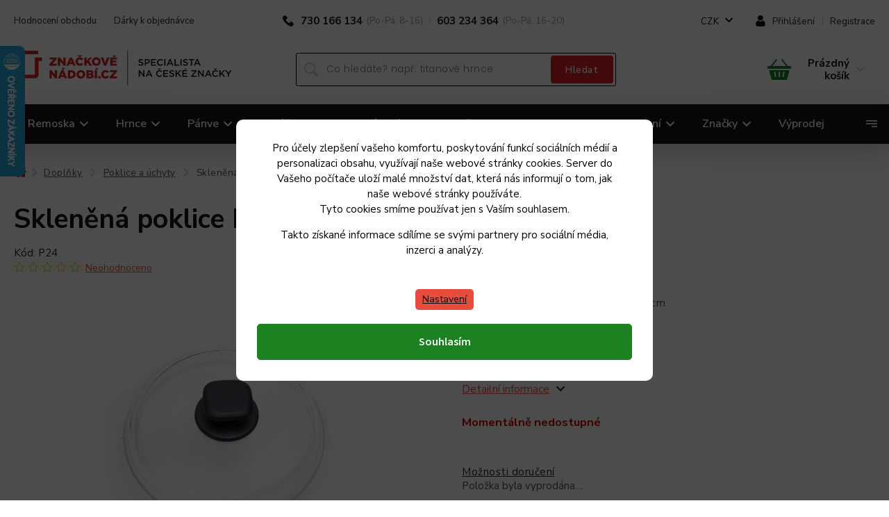

--- FILE ---
content_type: text/html; charset=utf-8
request_url: https://www.znackovenadobi.cz/poklice-2/sklenena-poklice-kulata-s-uchytem-prumer-24-cm/
body_size: 43118
content:
<!doctype html><html lang="cs" dir="ltr" class="header-background-light external-fonts-loaded"><head><meta charset="utf-8" /><meta name="viewport" content="width=device-width,initial-scale=1" /><title>Skleněná poklice kulatá s úchytem průměr 24 cm - Značkové Nádobí</title><link rel="preconnect" href="https://cdn.myshoptet.com" /><link rel="dns-prefetch" href="https://cdn.myshoptet.com" /><link rel="preload" href="https://cdn.myshoptet.com/prj/dist/master/cms/libs/jquery/jquery-1.11.3.min.js" as="script" /><link href="https://cdn.myshoptet.com/prj/dist/master/cms/templates/frontend_templates/shared/css/font-face/source-sans-3.css" rel="stylesheet"><link href="https://cdn.myshoptet.com/prj/dist/master/cms/templates/frontend_templates/shared/css/font-face/exo-2.css" rel="stylesheet"><script>
dataLayer = [];
dataLayer.push({'shoptet' : {
    "pageId": 799,
    "pageType": "productDetail",
    "currency": "CZK",
    "currencyInfo": {
        "decimalSeparator": ",",
        "exchangeRate": 1,
        "priceDecimalPlaces": 0,
        "symbol": "K\u010d",
        "symbolLeft": 0,
        "thousandSeparator": " "
    },
    "language": "cs",
    "projectId": 372757,
    "product": {
        "id": 286,
        "guid": "46838bb3-585d-11e5-9d19-ac162d8a2454",
        "hasVariants": false,
        "codes": [
            {
                "code": "P24"
            }
        ],
        "code": "P24",
        "name": "Sklen\u011bn\u00e1 poklice kulat\u00e1 s \u00fachytem pr\u016fm\u011br 24 cm",
        "appendix": "",
        "weight": 0.5,
        "currentCategory": "Dopl\u0148ky do kuchyn\u011b | Poklice pro hrnce, pek\u00e1\u010de a p\u00e1nve",
        "currentCategoryGuid": "5f13ccf9-7e10-11e5-af4d-ac162d8a2454",
        "defaultCategory": "Dopl\u0148ky do kuchyn\u011b | Poklice pro hrnce, pek\u00e1\u010de a p\u00e1nve",
        "defaultCategoryGuid": "5f13ccf9-7e10-11e5-af4d-ac162d8a2454",
        "currency": "CZK",
        "priceWithVat": 290
    },
    "stocks": [
        {
            "id": 5,
            "title": "Sklad Adamov",
            "isDeliveryPoint": 1,
            "visibleOnEshop": 1
        },
        {
            "id": "ext",
            "title": "Sklad",
            "isDeliveryPoint": 0,
            "visibleOnEshop": 1
        }
    ],
    "cartInfo": {
        "id": null,
        "freeShipping": false,
        "freeShippingFrom": 2500,
        "leftToFreeGift": {
            "formattedPrice": "1 500 K\u010d",
            "priceLeft": 1500
        },
        "freeGift": false,
        "leftToFreeShipping": {
            "priceLeft": 2500,
            "dependOnRegion": 0,
            "formattedPrice": "2 500 K\u010d"
        },
        "discountCoupon": [],
        "getNoBillingShippingPrice": {
            "withoutVat": 0,
            "vat": 0,
            "withVat": 0
        },
        "cartItems": [],
        "taxMode": "ORDINARY"
    },
    "cart": [],
    "customer": {
        "priceRatio": 1,
        "priceListId": 1,
        "groupId": null,
        "registered": false,
        "mainAccount": false
    }
}});
dataLayer.push({'cookie_consent' : {
    "marketing": "denied",
    "analytics": "denied"
}});
document.addEventListener('DOMContentLoaded', function() {
    shoptet.consent.onAccept(function(agreements) {
        if (agreements.length == 0) {
            return;
        }
        dataLayer.push({
            'cookie_consent' : {
                'marketing' : (agreements.includes(shoptet.config.cookiesConsentOptPersonalisation)
                    ? 'granted' : 'denied'),
                'analytics': (agreements.includes(shoptet.config.cookiesConsentOptAnalytics)
                    ? 'granted' : 'denied')
            },
            'event': 'cookie_consent'
        });
    });
});
</script>

<!-- Google Tag Manager -->
<script>(function(w,d,s,l,i){w[l]=w[l]||[];w[l].push({'gtm.start':
new Date().getTime(),event:'gtm.js'});var f=d.getElementsByTagName(s)[0],
j=d.createElement(s),dl=l!='dataLayer'?'&l='+l:'';j.async=true;j.src=
'https://www.googletagmanager.com/gtm.js?id='+i+dl;f.parentNode.insertBefore(j,f);
})(window,document,'script','dataLayer','GTM-PJSR4T7');</script>
<!-- End Google Tag Manager -->

<meta property="og:type" content="website"><meta property="og:site_name" content="znackovenadobi.cz"><meta property="og:url" content="https://www.znackovenadobi.cz/poklice-2/sklenena-poklice-kulata-s-uchytem-prumer-24-cm/"><meta property="og:title" content="Skleněná poklice kulatá s úchytem průměr 24 cm - Značkové Nádobí"><meta name="author" content="Značkové Nádobí"><meta name="web_author" content="Shoptet.cz"><meta name="dcterms.rightsHolder" content="www.znackovenadobi.cz"><meta name="robots" content="index,follow"><meta property="og:image" content="https://cdn.myshoptet.com/usr/www.znackovenadobi.cz/user/shop/big/286_sklenena-poklice-kulata-s-uchytem-prumer-24-cm.jpg?618403c4"><meta property="og:description" content="Simax pyrex skleněná poklice kulatá s úchytem průměr 24 cm"><meta name="description" content="Simax pyrex skleněná poklice kulatá s úchytem průměr 24 cm"><meta name="google-site-verification" content="tVw7haTvEGp7b2uoXgG5M-86glzEndG-FDaHnvZRAN0"><meta property="product:price:amount" content="290"><meta property="product:price:currency" content="CZK"><style>:root {--color-primary: #e74c3c;--color-primary-h: 6;--color-primary-s: 78%;--color-primary-l: 57%;--color-primary-hover: #d93621;--color-primary-hover-h: 7;--color-primary-hover-s: 74%;--color-primary-hover-l: 49%;--color-secondary: #14b1ef;--color-secondary-h: 197;--color-secondary-s: 87%;--color-secondary-l: 51%;--color-secondary-hover: #00a3df;--color-secondary-hover-h: 196;--color-secondary-hover-s: 100%;--color-secondary-hover-l: 44%;--color-tertiary: #e87e72;--color-tertiary-h: 6;--color-tertiary-s: 72%;--color-tertiary-l: 68%;--color-tertiary-hover: #e86456;--color-tertiary-hover-h: 6;--color-tertiary-hover-s: 76%;--color-tertiary-hover-l: 62%;--color-header-background: #ffffff;--template-font: "Source Sans 3";--template-headings-font: "Exo 2";--header-background-url: url("[data-uri]");--cookies-notice-background: #1A1937;--cookies-notice-color: #F8FAFB;--cookies-notice-button-hover: #f5f5f5;--cookies-notice-link-hover: #27263f;--templates-update-management-preview-mode-content: "Náhled aktualizací šablony je aktivní pro váš prohlížeč."}</style>
    <script>var shoptet = shoptet || {};</script>
    <script src="https://cdn.myshoptet.com/prj/dist/master/shop/dist/main-3g-header.js.05f199e7fd2450312de2.js"></script>
<!-- User include --><!-- api 779(420) html code header -->
<script async charset="utf-8" src="//app.notifikuj.cz/js/notifikuj.min.js?id=367a3ebf-29ba-42d9-80de-5503bd90523f"></script>
<!-- service 425(79) html code header -->
<style>
.hodnoceni:before{content: "Jak o nás mluví zákazníci";}
.hodnoceni.svk:before{content: "Ako o nás hovoria zákazníci";}
.hodnoceni.hun:before{content: "Mit mondanak rólunk a felhasználók";}
.hodnoceni.pl:before{content: "Co mówią o nas klienci";}
.hodnoceni.eng:before{content: "Customer reviews";}
.hodnoceni.de:before{content: "Was unsere Kunden über uns denken";}
.hodnoceni.ro:before{content: "Ce spun clienții despre noi";}
.hodnoceni{margin: 20px auto;}
body:not(.paxio-merkur):not(.venus):not(.jupiter) .hodnoceni .vote-wrap {border: 0 !important;width: 24.5%;flex-basis: 25%;padding: 10px 20px !important;display: inline-block;margin: 0;vertical-align: top;}
.multiple-columns-body #content .hodnoceni .vote-wrap {width: 49%;flex-basis: 50%;}
.hodnoceni .votes-wrap {display: block; border: 1px solid #f7f7f7;margin: 0;width: 100%;max-width: none;padding: 10px 0; background: #fff;}
.hodnoceni .vote-wrap:nth-child(n+5){display: none !important;}
.hodnoceni:before{display: block;font-size: 18px;padding: 10px 20px;background: #fcfcfc;}
.sidebar .hodnoceni .vote-pic, .sidebar .hodnoceni .vote-initials{display: block;}
.sidebar .hodnoceni .vote-wrap, #column-l #column-l-in .hodnoceni .vote-wrap {width: 100% !important; display: block;}
.hodnoceni > a{display: block;text-align: right;padding-top: 6px;}
.hodnoceni > a:after{content: "››";display: inline-block;margin-left: 2px;}
.sidebar .hodnoceni:before, #column-l #column-l-in .hodnoceni:before {background: none !important; padding-left: 0 !important;}
.template-10 .hodnoceni{max-width: 952px !important;}
.page-detail .hodnoceni > a{font-size: 14px;}
.page-detail .hodnoceni{margin-bottom: 30px;}
@media screen and (min-width: 992px) and (max-width: 1199px) {
.hodnoceni .vote-rating{display: block;}
.hodnoceni .vote-time{display: block;margin-top: 3px;}
.hodnoceni .vote-delimeter{display: none;}
}
@media screen and (max-width: 991px) {
body:not(.paxio-merkur):not(.venus):not(.jupiter) .hodnoceni .vote-wrap {width: 49%;flex-basis: 50%;}
.multiple-columns-body #content .hodnoceni .vote-wrap {width: 99%;flex-basis: 100%;}
}
@media screen and (max-width: 767px) {
body:not(.paxio-merkur):not(.venus):not(.jupiter) .hodnoceni .vote-wrap {width: 99%;flex-basis: 100%;}
}
.home #main-product .hodnoceni{margin: 0 0 60px 0;}
.hodnoceni .votes-wrap.admin-response{display: none !important;}
.hodnoceni .vote-pic {width: 100px;}
.hodnoceni .vote-delimeter{display: none;}
.hodnoceni .vote-rating{display: block;}
.hodnoceni .vote-time {display: block;margin-top: 5px;}
@media screen and (min-width: 768px){
.template-12 .hodnoceni{max-width: 747px; margin-left: auto; margin-right: auto;}
}
@media screen and (min-width: 992px){
.template-12 .hodnoceni{max-width: 972px;}
}
@media screen and (min-width: 1200px){
.template-12 .hodnoceni{max-width: 1418px;}
}
.template-14 .hodnoceni .vote-initials{margin: 0 auto;}
.vote-pic img::before {display: none;}
.hodnoceni + .hodnoceni {display: none;}
</style>
<!-- project html code header -->
<!-- <script src="/user/documents/custom.js?v5" type="text/javascript"></script> -->
<link href="https://fonts.googleapis.com/css?family=Lato&amp;subset=latin,latin-ext" rel="stylesheet">
<link href="https://fonts.googleapis.com/css?family=Roboto&amp;subset=latin-ext" rel="stylesheet">
<link href="https://fonts.googleapis.com/css2?family=Nunito+Sans:wght@200;300;400;600;700;800;900&display=swap" rel="stylesheet">
<script src="https://ajax.googleapis.com/ajax/libs/jquery/3.3.1/jquery.min.js"></script>
<link href="/user/documents/custom.css" rel="stylesheet" />
<script>
$( document ).ready(function() {
  	 var url_rev = location.protocol + '//' + location.host + location.pathname;
     var url_ajax = "https://www.carada.cz/heureka/heureka-produkty-nadobi.php";
     $.get(url_ajax+"?url="+url_rev, function( data ) {
 	     $( "#short-description" ).append( "<div id='heureka'>"+data+"</div>" );
        
	});
});
</script> 
<meta name="google-site-verification" content="a2fBr05nuo0DtTZq5RKuigyViuazeGxTWApn234jRhs" />
<style>
.footer-banners {display:none}
.footer-bottom {display: none;border-top: 0px none;}
.footer-my{display:flex;flex-wrap:wrap;flex-direction:row-reverse;align-items:center};
.site-agreement.lightbox-model {width: 100%;max-width: 700px;padding: 0px;}
#site-agree-button {z-index:100;}
.homepage-box {background: white;}
#site-agree-button + p {display: none;}
.site-agreement-wrapper {background: rgba(0,0,0,0.85);}
#collapsible  {opacity: 0;display: none;background: red;}
.p-code {display: block;opacity: 1;visibility: visible;}
h2{ text-transform: none }
h1{ text-transform: none }
</style>
<script type="text/javascript">
window.smartlook||(function(d) {
var o=smartlook=function(){ o.api.push(arguments)},h=d.getElementsByTagName('head')[0];
var c=d.createElement('script');o.api=new Array();c.async=true;c.type='text/javascript';
c.charset='utf-8';c.src='//rec.smartlook.com/recorder.js';h.appendChild(c);
})(document);
smartlook('init', '442cc6b02d6bea7af5916cb436b4dc6357a58e17');
</script>
<script>
smartlook('tag', 'email', 'john@doe.com');
smartlook('tag', 'name', 'John Doe');
smartlook('tag', 'occupation', 'Developer');
</script>
<script async src="https://yottlyscript.com/script.js?tp=497395813"></script>
<link rel="stylesheet" href="https://cdnjs.cloudflare.com/ajax/libs/twitter-bootstrap/4.4.1/css/bootstrap-grid.min.css" />
<link rel="stylesheet" href="https://code.jquery.com/ui/1.12.0/themes/smoothness/jquery-ui.css" />
<link rel="stylesheet" href="https://shoptet.tomashlad.eu/user/documents/extras/znackove-nadobi/animate.css">
<link href="https://fonts.googleapis.com/css2?family=Atma:wght@400;500;600&display=swap" rel="stylesheet">
<link href="https://fonts.googleapis.com/css?family=Poppins:100,200,300,400,500,600,700,800&display=swap&subset=latin-ext" rel="stylesheet">
<link rel="stylesheet" href="https://cdn.jsdelivr.net/npm/slick-carousel@1.8.1/slick/slick.css" />
<link rel="stylesheet" href="https://cdn.myshoptet.com/usr/shoptet.tomashlad.eu/user/documents/extras/cookies-bar/styles.css"/>
<link rel="stylesheet" href="https://cdn.myshoptet.com/usr/shoptet.tomashlad.eu/user/documents/extras/znackove-nadobi/screen.css?v=0008"/>
<style>
body{font-family:'Exo 2',sans-serif}.btn.btn-primary,.button,.cart-table .related .cart-related-button .btn,.in-klient #content table thead,.in-klient-diskuze #content table thead,.in-klient-hodnoceni #content table thead,.in-objednavky #content table thead,.ordering-process .cart-content.checkout-box-wrapper,.ordering-process .checkout-box,.products .product .btn,.products .product button,.top-navigation-bar .nav-part .top-navigation-tools .top-nav-button-account,.ui-slider-horizontal .ui-slider-range,.welcome-wrapper h1:before,input[type=checkbox]:checked:after{background-color:#e74c3c}.flags .flag.flag-new:after{border-left-color:#e74c3c}a{color:#222}#checkoutSidebar .next-step .next-step-back,#header .navigation-buttons .btn .cart-price,#header .top-navigation-contacts .project-email:before,#header .top-navigation-contacts .project-phone:before,.categories .topic.active>a,.categories ul.expanded li.active a,.category-header input[type=radio]+label:hover,.content-wrapper p a,.hp-middle-banner .middle-banner-caption h2,.product-top .p-detail-info .stars-wrapper .stars .star,.product-top .p-detail-info>div a,.product-top .p-detail-info>div:last-child a,.product-top .price-line .price-fina,.product-top .price-line .price-final,.products .product .prices .price-final strong,.shp-tabs .shp-tab-link:hover,.sidebar .filters-wrapper .toggle-filters,.subcategories li a:hover,.type-detail .tab-content .detail-parameters td a,.type-detail .tab-content .detail-parameters th a,.ui-slider-horizontal .ui-slider-handle,a:hover,ol.cart-header li.active strong span,ol.cart-header li.completed a span,ol.top-products li a strong,ul.manufacturers h2{color:#e74c3c}.sidebar .box.client-center-box ul .logout a{color:#e74c3c!important}#header .navigation-buttons .btn:before,.btn,.btn-primary,.button,.category-header input[type=radio]:checked+label,.shp-tabs-holder ul.shp-tabs li.active a,.user-action-tabs li.active a::after,button{cursor:pointer;background-color:#e74c3c;color:#fff}.btn-primary:hover,.btn:hover,.button:hover,.products .product .btn:hover,button:hover{background-color:#14b1ef;color:#fff}.sidebar .box.client-center-box ul .logout a,.sidebar .filters-wrapper .toggle-filters,.user-action-tabs li.active a::before,input[type=checkbox]:checked+label::before,input[type=checkbox]:checked:before,input[type=radio]:checked+label::before{border-color:#e74c3c}.sidebar .box-poll .poll-result>div{border-color:#e74c3c;background-color:#e74c3c}@media only screen and (max-width:767px){.top-navigation-menu{display:none!important}.search-window-visible .search{overflow:visible!important}}.sekcem .btn,.sekcez .btn{position:absolute;top:-63px;right:0}.sekcem,.sekcez{position:relative}.sekcem img,.sekcez img{width:100%}@media only screen and (min-width:767px){#navigation #nav-manufacturers,#navigation .menu-item-29,#navigation .menu-item-39{display:none}}.head-socials,.zaruka{display:none}.custom-footer>div:nth-child(2)>ul>li:nth-child(n+7),.top-navigation-bar-menu>li:nth-child(-n+6){display:none!important}img{height:auto}.cart-widget-product-image img{width:auto}
</style>
<link rel="stylesheet" href="https://shoptet.tomashlad.eu/user/documents/modul/nadobi/nadobi.css?v=">
<meta name="facebook-domain-verification" content="hudsi5mzc980nryaoo0l9fzonrs9bf" />
<link rel="stylesheet" href="https://cdn.myshoptet.com/usr/shoptet.tomashlad.eu/user/documents/extras/shoptet-font/font.css"/>

<!-- /User include --><link rel="shortcut icon" href="/favicon.ico" type="image/x-icon" /><link rel="canonical" href="https://www.znackovenadobi.cz/sklenena-poklice-kulata-s-uchytem-prumer-24-cm/" />    <script>
        var _hwq = _hwq || [];
        _hwq.push(['setKey', 'F37CE793B518F79417BD3C2EAF99EAED']);
        _hwq.push(['setTopPos', '1']);
        _hwq.push(['showWidget', '21']);
        (function() {
            var ho = document.createElement('script');
            ho.src = 'https://cz.im9.cz/direct/i/gjs.php?n=wdgt&sak=F37CE793B518F79417BD3C2EAF99EAED';
            var s = document.getElementsByTagName('script')[0]; s.parentNode.insertBefore(ho, s);
        })();
    </script>
<style>/* custom background */@media (min-width: 992px) {body {background-color: #ffffff ;background-position: top center;background-repeat: no-repeat;background-attachment: scroll;background-image: url('https://cdn.myshoptet.com/usr/www.znackovenadobi.cz/user/frontend_backgrounds/logo_znackovenadobi_eu_final.pdf');}}</style>    <!-- Global site tag (gtag.js) - Google Analytics -->
    <script async src="https://www.googletagmanager.com/gtag/js?id=G-8NL3TNKFM3"></script>
    <script>
        
        window.dataLayer = window.dataLayer || [];
        function gtag(){dataLayer.push(arguments);}
        

                    console.debug('default consent data');

            gtag('consent', 'default', {"ad_storage":"denied","analytics_storage":"denied","ad_user_data":"denied","ad_personalization":"denied","wait_for_update":500});
            dataLayer.push({
                'event': 'default_consent'
            });
        
        gtag('js', new Date());

                gtag('config', 'UA-54987044-1', { 'groups': "UA" });
        
                gtag('config', 'G-8NL3TNKFM3', {"groups":"GA4","send_page_view":false,"content_group":"productDetail","currency":"CZK","page_language":"cs"});
        
                gtag('config', 'AW-704387200', {"allow_enhanced_conversions":true});
        
        
        
        
        
                    gtag('event', 'page_view', {"send_to":"GA4","page_language":"cs","content_group":"productDetail","currency":"CZK"});
        
                gtag('set', 'currency', 'CZK');

        gtag('event', 'view_item', {
            "send_to": "UA",
            "items": [
                {
                    "id": "P24",
                    "name": "Sklen\u011bn\u00e1 poklice kulat\u00e1 s \u00fachytem pr\u016fm\u011br 24 cm",
                    "category": "Dopl\u0148ky do kuchyn\u011b \/ Poklice pro hrnce, pek\u00e1\u010de a p\u00e1nve",
                                                            "price": 240
                }
            ]
        });
        
        
        
        
        
                    gtag('event', 'view_item', {"send_to":"GA4","page_language":"cs","content_group":"productDetail","value":240,"currency":"CZK","items":[{"item_id":"P24","item_name":"Sklen\u011bn\u00e1 poklice kulat\u00e1 s \u00fachytem pr\u016fm\u011br 24 cm","item_category":"Dopl\u0148ky do kuchyn\u011b","item_category2":"Poklice pro hrnce, pek\u00e1\u010de a p\u00e1nve","price":240,"quantity":1,"index":0}]});
        
        
        
        
        
        
        
        document.addEventListener('DOMContentLoaded', function() {
            if (typeof shoptet.tracking !== 'undefined') {
                for (var id in shoptet.tracking.bannersList) {
                    gtag('event', 'view_promotion', {
                        "send_to": "UA",
                        "promotions": [
                            {
                                "id": shoptet.tracking.bannersList[id].id,
                                "name": shoptet.tracking.bannersList[id].name,
                                "position": shoptet.tracking.bannersList[id].position
                            }
                        ]
                    });
                }
            }

            shoptet.consent.onAccept(function(agreements) {
                if (agreements.length !== 0) {
                    console.debug('gtag consent accept');
                    var gtagConsentPayload =  {
                        'ad_storage': agreements.includes(shoptet.config.cookiesConsentOptPersonalisation)
                            ? 'granted' : 'denied',
                        'analytics_storage': agreements.includes(shoptet.config.cookiesConsentOptAnalytics)
                            ? 'granted' : 'denied',
                                                                                                'ad_user_data': agreements.includes(shoptet.config.cookiesConsentOptPersonalisation)
                            ? 'granted' : 'denied',
                        'ad_personalization': agreements.includes(shoptet.config.cookiesConsentOptPersonalisation)
                            ? 'granted' : 'denied',
                        };
                    console.debug('update consent data', gtagConsentPayload);
                    gtag('consent', 'update', gtagConsentPayload);
                    dataLayer.push(
                        { 'event': 'update_consent' }
                    );
                }
            });
        });
    </script>
<script>
    (function(t, r, a, c, k, i, n, g) { t['ROIDataObject'] = k;
    t[k]=t[k]||function(){ (t[k].q=t[k].q||[]).push(arguments) },t[k].c=i;n=r.createElement(a),
    g=r.getElementsByTagName(a)[0];n.async=1;n.src=c;g.parentNode.insertBefore(n,g)
    })(window, document, 'script', '//www.heureka.cz/ocm/sdk.js?source=shoptet&version=2&page=product_detail', 'heureka', 'cz');

    heureka('set_user_consent', 0);
</script>
</head><body class="desktop id-799 in-poklice-2 template-11 type-product type-detail one-column-body columns-3 blank-mode blank-mode-css ums_forms_redesign--off ums_a11y_category_page--on ums_discussion_rating_forms--off ums_flags_display_unification--on ums_a11y_login--off mobile-header-version-0">
        <div id="fb-root"></div>
        <script>
            window.fbAsyncInit = function() {
                FB.init({
//                    appId            : 'your-app-id',
                    autoLogAppEvents : true,
                    xfbml            : true,
                    version          : 'v19.0'
                });
            };
        </script>
        <script async defer crossorigin="anonymous" src="https://connect.facebook.net/cs_CZ/sdk.js"></script>
<!-- Google Tag Manager (noscript) -->
<noscript><iframe src="https://www.googletagmanager.com/ns.html?id=GTM-PJSR4T7"
height="0" width="0" style="display:none;visibility:hidden"></iframe></noscript>
<!-- End Google Tag Manager (noscript) -->

    <div class="siteCookies siteCookies--bottom siteCookies--dark js-siteCookies" role="dialog" data-testid="cookiesPopup" data-nosnippet>
        <div class="siteCookies__form">
            <div class="siteCookies__content">
                <div class="siteCookies__text">
                    <span style="font-weight: 400;">Pro účely zlepšení vašeho komfortu, poskytování funkcí sociálních médií a personalizaci obsahu, využívají naše webové stránky cookies. Server do Vašeho počítače uloží malé množství dat, která nás informují o tom, jak naše webové stránky používáte.<br />Tyto cookies smíme používat jen s Vaším souhlasem.</span><span style="font-weight: 400;"> Takto získané informace sdílíme se svými partnery pro sociální média, inzerci a analýzy.</span>
                </div>
                <p class="siteCookies__links">
                    <button class="siteCookies__link js-cookies-settings" aria-label="Nastavení cookies" data-testid="cookiesSettings">Nastavení</button>
                </p>
            </div>
            <div class="siteCookies__buttonWrap">
                                <button class="siteCookies__button js-cookiesConsentSubmit" value="all" aria-label="Přijmout cookies" data-testid="buttonCookiesAccept">Souhlasím</button>
            </div>
        </div>
        <script>
            document.addEventListener("DOMContentLoaded", () => {
                const siteCookies = document.querySelector('.js-siteCookies');
                document.addEventListener("scroll", shoptet.common.throttle(() => {
                    const st = document.documentElement.scrollTop;
                    if (st > 1) {
                        siteCookies.classList.add('siteCookies--scrolled');
                    } else {
                        siteCookies.classList.remove('siteCookies--scrolled');
                    }
                }, 100));
            });
        </script>
    </div>
<a href="#content" class="skip-link sr-only">Přejít na obsah</a><div class="overall-wrapper"><div class="user-action"><div class="container"><div class="user-action-in"><div class="user-action-login popup-widget login-widget"><div class="popup-widget-inner"><h2 id="loginHeading">Přihlášení k vašemu účtu</h2><div id="customerLogin"><form action="/action/Customer/Login/" method="post" id="formLoginIncluded" class="csrf-enabled formLogin" data-testid="formLogin"><input type="hidden" name="referer" value="" /><div class="form-group"><div class="input-wrapper email js-validated-element-wrapper no-label"><input type="email" name="email" class="form-control" autofocus placeholder="E-mailová adresa (např. jan@novak.cz)" data-testid="inputEmail" autocomplete="email" required /></div></div><div class="form-group"><div class="input-wrapper password js-validated-element-wrapper no-label"><input type="password" name="password" class="form-control" placeholder="Heslo" data-testid="inputPassword" autocomplete="current-password" required /><span class="no-display">Nemůžete vyplnit toto pole</span><input type="text" name="surname" value="" class="no-display" /></div></div><div class="form-group"><div class="login-wrapper"><button type="submit" class="btn btn-secondary btn-text btn-login" data-testid="buttonSubmit">Přihlásit se</button><div class="password-helper"><a href="/registrace/" data-testid="signup" rel="nofollow">Nová registrace</a><a href="/klient/zapomenute-heslo/" rel="nofollow">Zapomenuté heslo</a></div></div></div></form>
</div></div></div>
    <div id="cart-widget" class="user-action-cart popup-widget cart-widget loader-wrapper" data-testid="popupCartWidget" role="dialog" aria-hidden="true"><div class="popup-widget-inner cart-widget-inner place-cart-here"><div class="loader-overlay"><div class="loader"></div></div></div><div class="cart-widget-button"><a href="/kosik/" class="btn btn-conversion" id="continue-order-button" rel="nofollow" data-testid="buttonNextStep">Pokračovat do košíku</a></div></div></div>
</div></div><div class="top-navigation-bar" data-testid="topNavigationBar">

    <div class="container">

        <div class="top-navigation-contacts">
            <strong>Zákaznická podpora:</strong><a href="tel:+420730166134" class="project-phone" aria-label="Zavolat na +420730166134" data-testid="contactboxPhone"><span>+420 730 166 134</span></a><a href="mailto:info@znackovenadobi.cz" class="project-email" data-testid="contactboxEmail"><span>info@znackovenadobi.cz</span></a>        </div>

                            <div class="top-navigation-menu">
                <div class="top-navigation-menu-trigger"></div>
                <ul class="top-navigation-bar-menu">
                                            <li class="top-navigation-menu-item-1970">
                            <a href="/o-nas/">O nás</a>
                        </li>
                                            <li class="top-navigation-menu-item-39">
                            <a href="/obchodni-podminky/">Obchodní podmínky</a>
                        </li>
                                            <li class="top-navigation-menu-item-2436">
                            <a href="/ochrana-osobnich-udaju/">Ochrana osobních údajů</a>
                        </li>
                                            <li class="top-navigation-menu-item-823">
                            <a href="/formular-pro-odstoupeni-od-smlouvy/">Odstoupení od smlouvy</a>
                        </li>
                                            <li class="top-navigation-menu-item-2424">
                            <a href="/darky-k-objednavce/">Dárky k objednávce</a>
                        </li>
                                            <li class="top-navigation-menu-item-external-123">
                            <a href="/kontakty/">Kontakt</a>
                        </li>
                                            <li class="top-navigation-menu-item-external-129">
                            <a href="/hodnoceni-obchodu/">Hodnocení obchodu</a>
                        </li>
                                            <li class="top-navigation-menu-item-external-132">
                            <a href="/darky-k-objednavce/">Dárky k objednávce</a>
                        </li>
                                    </ul>
                <ul class="top-navigation-bar-menu-helper"></ul>
            </div>
        
        <div class="top-navigation-tools">
            <div class="responsive-tools">
                <a href="#" class="toggle-window" data-target="search" aria-label="Hledat" data-testid="linkSearchIcon"></a>
                                                            <a href="#" class="toggle-window" data-target="login"></a>
                                                    <a href="#" class="toggle-window" data-target="navigation" aria-label="Menu" data-testid="hamburgerMenu"></a>
            </div>
                <div class="dropdown">
        <span>Ceny v:</span>
        <button id="topNavigationDropdown" type="button" data-toggle="dropdown" aria-haspopup="true" aria-expanded="false">
            CZK
            <span class="caret"></span>
        </button>
        <ul class="dropdown-menu" aria-labelledby="topNavigationDropdown"><li><a href="/action/Currency/changeCurrency/?currencyCode=CZK" rel="nofollow">CZK</a></li><li><a href="/action/Currency/changeCurrency/?currencyCode=EUR" rel="nofollow">EUR</a></li><li><a href="/action/Currency/changeCurrency/?currencyCode=HUF" rel="nofollow">HUF</a></li><li><a href="/action/Currency/changeCurrency/?currencyCode=PLN" rel="nofollow">PLN</a></li></ul>
    </div>
            <a href="/login/?backTo=%2Fpoklice-2%2Fsklenena-poklice-kulata-s-uchytem-prumer-24-cm%2F" class="top-nav-button top-nav-button-login primary login toggle-window" data-target="login" data-testid="signin" rel="nofollow"><span>Přihlášení</span></a>        </div>

    </div>

</div>
<header id="header"><div class="container navigation-wrapper">
    <div class="header-top">
        <div class="site-name-wrapper">
            <div class="site-name"><a href="/" data-testid="linkWebsiteLogo"><img src="https://cdn.myshoptet.com/usr/www.znackovenadobi.cz/user/logos/logo-2.svg" alt="Značkové Nádobí" fetchpriority="low" /></a></div>        </div>
        <div class="search" itemscope itemtype="https://schema.org/WebSite">
            <meta itemprop="headline" content="Poklice pro hrnce, pekáče a pánve"/><meta itemprop="url" content="https://www.znackovenadobi.cz"/><meta itemprop="text" content="Simax pyrex skleněná poklice kulatá s úchytem průměr 24 cm"/>            <form action="/action/ProductSearch/prepareString/" method="post"
    id="formSearchForm" class="search-form compact-form js-search-main"
    itemprop="potentialAction" itemscope itemtype="https://schema.org/SearchAction" data-testid="searchForm">
    <fieldset>
        <meta itemprop="target"
            content="https://www.znackovenadobi.cz/vyhledavani/?string={string}"/>
        <input type="hidden" name="language" value="cs"/>
        
            
<input
    type="search"
    name="string"
        class="query-input form-control search-input js-search-input"
    placeholder="Napište, co hledáte"
    autocomplete="off"
    required
    itemprop="query-input"
    aria-label="Vyhledávání"
    data-testid="searchInput"
>
            <button type="submit" class="btn btn-default" data-testid="searchBtn">Hledat</button>
        
    </fieldset>
</form>
        </div>
        <div class="navigation-buttons">
                
    <a href="/kosik/" class="btn btn-icon toggle-window cart-count" data-target="cart" data-hover="true" data-redirect="true" data-testid="headerCart" rel="nofollow" aria-haspopup="dialog" aria-expanded="false" aria-controls="cart-widget">
        
                <span class="sr-only">Nákupní košík</span>
        
            <span class="cart-price visible-lg-inline-block" data-testid="headerCartPrice">
                                    Prázdný košík                            </span>
        
    
            </a>
        </div>
    </div>
    <nav id="navigation" aria-label="Hlavní menu" data-collapsible="true"><div class="navigation-in menu"><ul class="menu-level-1" role="menubar" data-testid="headerMenuItems"><li class="menu-item-1140 ext" role="none"><a href="/remoska/" data-testid="headerMenuItem" role="menuitem" aria-haspopup="true" aria-expanded="false"><b>Remoska</b><span class="submenu-arrow"></span></a><ul class="menu-level-2" aria-label="Remoska" tabindex="-1" role="menu"><li class="menu-item-2314 has-third-level" role="none"><a href="/remoska-prima/" class="menu-image" data-testid="headerMenuItem" tabindex="-1" aria-hidden="true"><img src="data:image/svg+xml,%3Csvg%20width%3D%22140%22%20height%3D%22100%22%20xmlns%3D%22http%3A%2F%2Fwww.w3.org%2F2000%2Fsvg%22%3E%3C%2Fsvg%3E" alt="" aria-hidden="true" width="140" height="100"  data-src="https://cdn.myshoptet.com/usr/www.znackovenadobi.cz/user/categories/thumb/20190613_dsc07036_prima_2l_cerna_sklo_retus.jpg" fetchpriority="low" /></a><div><a href="/remoska-prima/" data-testid="headerMenuItem" role="menuitem"><span>Remoska Prima</span></a>
                                                    <ul class="menu-level-3" role="menu">
                                                                    <li class="menu-item-2320" role="none">
                                        <a href="/remoska-prima-nahradni-dily/" data-testid="headerMenuItem" role="menuitem">
                                            Remoska Prima - náhradní díly</a>                                    </li>
                                                            </ul>
                        </div></li><li class="menu-item-3294" role="none"><a href="/remoska-dua/" class="menu-image" data-testid="headerMenuItem" tabindex="-1" aria-hidden="true"><img src="data:image/svg+xml,%3Csvg%20width%3D%22140%22%20height%3D%22100%22%20xmlns%3D%22http%3A%2F%2Fwww.w3.org%2F2000%2Fsvg%22%3E%3C%2Fsvg%3E" alt="" aria-hidden="true" width="140" height="100"  data-src="https://cdn.myshoptet.com/usr/www.znackovenadobi.cz/user/categories/thumb/937-9_remoska-d51-10-2l-dua.jpg" fetchpriority="low" /></a><div><a href="/remoska-dua/" data-testid="headerMenuItem" role="menuitem"><span>Remoska® Dua</span></a>
                        </div></li><li class="menu-item-2308 has-third-level" role="none"><a href="/remoska-tria-2/" class="menu-image" data-testid="headerMenuItem" tabindex="-1" aria-hidden="true"><img src="data:image/svg+xml,%3Csvg%20width%3D%22140%22%20height%3D%22100%22%20xmlns%3D%22http%3A%2F%2Fwww.w3.org%2F2000%2Fsvg%22%3E%3C%2Fsvg%3E" alt="" aria-hidden="true" width="140" height="100"  data-src="https://cdn.myshoptet.com/usr/www.znackovenadobi.cz/user/categories/thumb/20190607_dsc04595_tria_sideview_retus.jpg" fetchpriority="low" /></a><div><a href="/remoska-tria-2/" data-testid="headerMenuItem" role="menuitem"><span>Remoska Tria</span></a>
                                                    <ul class="menu-level-3" role="menu">
                                                                    <li class="menu-item-2323" role="none">
                                        <a href="/remoska-tria-nahradni-dily/" data-testid="headerMenuItem" role="menuitem">
                                            Remoska Tria - náhradní díly</a>                                    </li>
                                                            </ul>
                        </div></li><li class="menu-item-2330 has-third-level" role="none"><a href="/remoska-vega-panve/" class="menu-image" data-testid="headerMenuItem" tabindex="-1" aria-hidden="true"><img src="data:image/svg+xml,%3Csvg%20width%3D%22140%22%20height%3D%22100%22%20xmlns%3D%22http%3A%2F%2Fwww.w3.org%2F2000%2Fsvg%22%3E%3C%2Fsvg%3E" alt="" aria-hidden="true" width="140" height="100"  data-src="https://cdn.myshoptet.com/usr/www.znackovenadobi.cz/user/categories/thumb/20190614_dsc07254_sideview_vega_panve_retus.jpg" fetchpriority="low" /></a><div><a href="/remoska-vega-panve/" data-testid="headerMenuItem" role="menuitem"><span>Remoska Vega</span></a>
                                                    <ul class="menu-level-3" role="menu">
                                                                    <li class="menu-item-2333" role="none">
                                        <a href="/remoska-vega-indukcni/" data-testid="headerMenuItem" role="menuitem">
                                            Remoska Vega indukční</a>,                                    </li>
                                                                    <li class="menu-item-2336" role="none">
                                        <a href="/remoska-vega-neindukcni/" data-testid="headerMenuItem" role="menuitem">
                                            Remoska Vega neindukční</a>,                                    </li>
                                                                    <li class="menu-item-2342" role="none">
                                        <a href="/remoska-vega-prislusenstvi-2/" data-testid="headerMenuItem" role="menuitem">
                                            Remoska Vega příslušenství</a>                                    </li>
                                                            </ul>
                        </div></li><li class="menu-item-3303 has-third-level" role="none"><a href="/remoska-quanta/" class="menu-image" data-testid="headerMenuItem" tabindex="-1" aria-hidden="true"><img src="data:image/svg+xml,%3Csvg%20width%3D%22140%22%20height%3D%22100%22%20xmlns%3D%22http%3A%2F%2Fwww.w3.org%2F2000%2Fsvg%22%3E%3C%2Fsvg%3E" alt="" aria-hidden="true" width="140" height="100"  data-src="https://cdn.myshoptet.com/usr/www.znackovenadobi.cz/user/categories/thumb/sn__mek_obrazovky_2024-10-11_123201.png" fetchpriority="low" /></a><div><a href="/remoska-quanta/" data-testid="headerMenuItem" role="menuitem"><span>Remoska Quanta</span></a>
                                                    <ul class="menu-level-3" role="menu">
                                                                    <li class="menu-item-3306" role="none">
                                        <a href="/remoska-quanta-panve/" data-testid="headerMenuItem" role="menuitem">
                                            Remoska Quanta pánve</a>,                                    </li>
                                                                    <li class="menu-item-3309" role="none">
                                        <a href="/remoska-quanta-hrnce/" data-testid="headerMenuItem" role="menuitem">
                                            Remoska Quanta hrnce a rendlíky</a>,                                    </li>
                                                                    <li class="menu-item-3312" role="none">
                                        <a href="/remoska-quanta-panve-s-neprilnavym-povrchem/" data-testid="headerMenuItem" role="menuitem">
                                            Remoska Quanta pánve s nepřilnavým povrchem</a>,                                    </li>
                                                                    <li class="menu-item-3360" role="none">
                                        <a href="/remoska-quanta-sady-nadobi/" data-testid="headerMenuItem" role="menuitem">
                                            Remoska Quanta - sady nádobí</a>                                    </li>
                                                            </ul>
                        </div></li><li class="menu-item-2415" role="none"><a href="/remoska-prislusenstvi/" class="menu-image" data-testid="headerMenuItem" tabindex="-1" aria-hidden="true"><img src="data:image/svg+xml,%3Csvg%20width%3D%22140%22%20height%3D%22100%22%20xmlns%3D%22http%3A%2F%2Fwww.w3.org%2F2000%2Fsvg%22%3E%3C%2Fsvg%3E" alt="" aria-hidden="true" width="140" height="100"  data-src="https://cdn.myshoptet.com/usr/www.znackovenadobi.cz/user/categories/thumb/20190614_dsc07316_prislusenstvi_sideview_naberacky_retus.jpg" fetchpriority="low" /></a><div><a href="/remoska-prislusenstvi/" data-testid="headerMenuItem" role="menuitem"><span>Remoska příslušenství</span></a>
                        </div></li><li class="menu-item-3336 has-third-level" role="none"><a href="/remoska-elektrospotrebice-2/" class="menu-image" data-testid="headerMenuItem" tabindex="-1" aria-hidden="true"><img src="data:image/svg+xml,%3Csvg%20width%3D%22140%22%20height%3D%22100%22%20xmlns%3D%22http%3A%2F%2Fwww.w3.org%2F2000%2Fsvg%22%3E%3C%2Fsvg%3E" alt="" aria-hidden="true" width="140" height="100"  data-src="https://cdn.myshoptet.com/usr/www.znackovenadobi.cz/user/categories/thumb/sn__mek_obrazovky_2024-10-11_123459.png" fetchpriority="low" /></a><div><a href="/remoska-elektrospotrebice-2/" data-testid="headerMenuItem" role="menuitem"><span>Remoska elektrospotřebiče</span></a>
                                                    <ul class="menu-level-3" role="menu">
                                                                    <li class="menu-item-3351" role="none">
                                        <a href="/horkovzdusne-fritezy-2/" data-testid="headerMenuItem" role="menuitem">
                                            Horkovzdušné fritézy</a>,                                    </li>
                                                                    <li class="menu-item-3354" role="none">
                                        <a href="/kontaktni-grily/" data-testid="headerMenuItem" role="menuitem">
                                            Kontaktní grily</a>,                                    </li>
                                                                    <li class="menu-item-4091" role="none">
                                        <a href="/stolni-varice/" data-testid="headerMenuItem" role="menuitem">
                                            Stolní vařiče</a>,                                    </li>
                                                                    <li class="menu-item-4286" role="none">
                                        <a href="/topinkovace-4/" data-testid="headerMenuItem" role="menuitem">
                                            Topinkovače</a>,                                    </li>
                                                                    <li class="menu-item-4292" role="none">
                                        <a href="/ryzovary-2/" data-testid="headerMenuItem" role="menuitem">
                                            Rýžovary</a>,                                    </li>
                                                                    <li class="menu-item-4301" role="none">
                                        <a href="/susicky-hub-a-potravin-2/" data-testid="headerMenuItem" role="menuitem">
                                            Sušičky hub a potravin</a>,                                    </li>
                                                                    <li class="menu-item-4307" role="none">
                                        <a href="/rychlovarne-konvice-4/" data-testid="headerMenuItem" role="menuitem">
                                            Rychlovarné konvice</a>                                    </li>
                                                            </ul>
                        </div></li></ul></li>
<li class="menu-item-675 ext" role="none"><a href="/hrnce/" data-testid="headerMenuItem" role="menuitem" aria-haspopup="true" aria-expanded="false"><b>Hrnce</b><span class="submenu-arrow"></span></a><ul class="menu-level-2" aria-label="Hrnce" tabindex="-1" role="menu"><li class="menu-item-772" role="none"><a href="/hrnce-na-indukci/" class="menu-image" data-testid="headerMenuItem" tabindex="-1" aria-hidden="true"><img src="data:image/svg+xml,%3Csvg%20width%3D%22140%22%20height%3D%22100%22%20xmlns%3D%22http%3A%2F%2Fwww.w3.org%2F2000%2Fsvg%22%3E%3C%2Fsvg%3E" alt="" aria-hidden="true" width="140" height="100"  data-src="https://cdn.myshoptet.com/usr/www.znackovenadobi.cz/user/categories/thumb/8231.jpg" fetchpriority="low" /></a><div><a href="/hrnce-na-indukci/" data-testid="headerMenuItem" role="menuitem"><span>Indukční hrnce</span></a>
                        </div></li><li class="menu-item-766" role="none"><a href="/litinove-hrnce/" class="menu-image" data-testid="headerMenuItem" tabindex="-1" aria-hidden="true"><img src="data:image/svg+xml,%3Csvg%20width%3D%22140%22%20height%3D%22100%22%20xmlns%3D%22http%3A%2F%2Fwww.w3.org%2F2000%2Fsvg%22%3E%3C%2Fsvg%3E" alt="" aria-hidden="true" width="140" height="100"  data-src="https://cdn.myshoptet.com/usr/www.znackovenadobi.cz/user/categories/thumb/131(1).jpg" fetchpriority="low" /></a><div><a href="/litinove-hrnce/" data-testid="headerMenuItem" role="menuitem"><span>Litinové hrnce</span></a>
                        </div></li><li class="menu-item-768" role="none"><a href="/nerezove-hrnce/" class="menu-image" data-testid="headerMenuItem" tabindex="-1" aria-hidden="true"><img src="data:image/svg+xml,%3Csvg%20width%3D%22140%22%20height%3D%22100%22%20xmlns%3D%22http%3A%2F%2Fwww.w3.org%2F2000%2Fsvg%22%3E%3C%2Fsvg%3E" alt="" aria-hidden="true" width="140" height="100"  data-src="https://cdn.myshoptet.com/usr/www.znackovenadobi.cz/user/categories/thumb/315.jpg" fetchpriority="low" /></a><div><a href="/nerezove-hrnce/" data-testid="headerMenuItem" role="menuitem"><span>Nerezové hrnce</span></a>
                        </div></li><li class="menu-item-1119" role="none"><a href="/tlakove-hrnce/" class="menu-image" data-testid="headerMenuItem" tabindex="-1" aria-hidden="true"><img src="data:image/svg+xml,%3Csvg%20width%3D%22140%22%20height%3D%22100%22%20xmlns%3D%22http%3A%2F%2Fwww.w3.org%2F2000%2Fsvg%22%3E%3C%2Fsvg%3E" alt="" aria-hidden="true" width="140" height="100"  data-src="https://cdn.myshoptet.com/usr/www.znackovenadobi.cz/user/categories/thumb/352.jpg" fetchpriority="low" /></a><div><a href="/tlakove-hrnce/" data-testid="headerMenuItem" role="menuitem"><span>Tlakové hrnce - Papinův hrnec</span></a>
                        </div></li><li class="menu-item-2263" role="none"><a href="/smaltovane-hrnce/" class="menu-image" data-testid="headerMenuItem" tabindex="-1" aria-hidden="true"><img src="data:image/svg+xml,%3Csvg%20width%3D%22140%22%20height%3D%22100%22%20xmlns%3D%22http%3A%2F%2Fwww.w3.org%2F2000%2Fsvg%22%3E%3C%2Fsvg%3E" alt="" aria-hidden="true" width="140" height="100"  data-src="https://cdn.myshoptet.com/usr/www.znackovenadobi.cz/user/categories/thumb/bordo_hrnce-1.jpg" fetchpriority="low" /></a><div><a href="/smaltovane-hrnce/" data-testid="headerMenuItem" role="menuitem"><span>Smaltované hrnce</span></a>
                        </div></li><li class="menu-item-2550" role="none"><a href="/granitove-hrnce/" class="menu-image" data-testid="headerMenuItem" tabindex="-1" aria-hidden="true"><img src="data:image/svg+xml,%3Csvg%20width%3D%22140%22%20height%3D%22100%22%20xmlns%3D%22http%3A%2F%2Fwww.w3.org%2F2000%2Fsvg%22%3E%3C%2Fsvg%3E" alt="" aria-hidden="true" width="140" height="100"  data-src="https://cdn.myshoptet.com/usr/www.znackovenadobi.cz/user/categories/thumb/253-8_zapekaci-hrnec-protitan-linie-granit-cerny--neindukcni-5-1-litru-26x26x11-cm.jpg" fetchpriority="low" /></a><div><a href="/granitove-hrnce/" data-testid="headerMenuItem" role="menuitem"><span>Granitové hrnce</span></a>
                        </div></li><li class="menu-item-2553" role="none"><a href="/neprilnave-hrnce/" class="menu-image" data-testid="headerMenuItem" tabindex="-1" aria-hidden="true"><img src="data:image/svg+xml,%3Csvg%20width%3D%22140%22%20height%3D%22100%22%20xmlns%3D%22http%3A%2F%2Fwww.w3.org%2F2000%2Fsvg%22%3E%3C%2Fsvg%3E" alt="" aria-hidden="true" width="140" height="100"  data-src="https://cdn.myshoptet.com/usr/www.znackovenadobi.cz/user/categories/thumb/264-2_281-lt-s--10.jpg" fetchpriority="low" /></a><div><a href="/neprilnave-hrnce/" data-testid="headerMenuItem" role="menuitem"><span>Nepřilnavé hrnce</span></a>
                        </div></li><li class="menu-item-2556" role="none"><a href="/velke-hrnce/" class="menu-image" data-testid="headerMenuItem" tabindex="-1" aria-hidden="true"><img src="data:image/svg+xml,%3Csvg%20width%3D%22140%22%20height%3D%22100%22%20xmlns%3D%22http%3A%2F%2Fwww.w3.org%2F2000%2Fsvg%22%3E%3C%2Fsvg%3E" alt="" aria-hidden="true" width="140" height="100"  data-src="https://cdn.myshoptet.com/usr/www.znackovenadobi.cz/user/categories/thumb/velke_hrnce.jpeg" fetchpriority="low" /></a><div><a href="/velke-hrnce/" data-testid="headerMenuItem" role="menuitem"><span>Velké hrnce</span></a>
                        </div></li><li class="menu-item-2562 has-third-level" role="none"><a href="/sady-hrncu/" class="menu-image" data-testid="headerMenuItem" tabindex="-1" aria-hidden="true"><img src="data:image/svg+xml,%3Csvg%20width%3D%22140%22%20height%3D%22100%22%20xmlns%3D%22http%3A%2F%2Fwww.w3.org%2F2000%2Fsvg%22%3E%3C%2Fsvg%3E" alt="" aria-hidden="true" width="140" height="100"  data-src="https://cdn.myshoptet.com/usr/www.znackovenadobi.cz/user/categories/thumb/9466_sedavelkacerna.png" fetchpriority="low" /></a><div><a href="/sady-hrncu/" data-testid="headerMenuItem" role="menuitem"><span>Sady hrnců</span></a>
                                                    <ul class="menu-level-3" role="menu">
                                                                    <li class="menu-item-2568" role="none">
                                        <a href="/sady-hrncu-na-indukci/" data-testid="headerMenuItem" role="menuitem">
                                            Sady hrnců na indukci</a>,                                    </li>
                                                                    <li class="menu-item-2571" role="none">
                                        <a href="/sady-nerezovych-hrncu/" data-testid="headerMenuItem" role="menuitem">
                                            Sady nerezových hrnců</a>,                                    </li>
                                                                    <li class="menu-item-2574" role="none">
                                        <a href="/sady-smaltovanych-hrncu/" data-testid="headerMenuItem" role="menuitem">
                                            Sady smaltovaných hrnců</a>                                    </li>
                                                            </ul>
                        </div></li><li class="menu-item-2580" role="none"><a href="/multifunkcni-hrnce/" class="menu-image" data-testid="headerMenuItem" tabindex="-1" aria-hidden="true"><img src="data:image/svg+xml,%3Csvg%20width%3D%22140%22%20height%3D%22100%22%20xmlns%3D%22http%3A%2F%2Fwww.w3.org%2F2000%2Fsvg%22%3E%3C%2Fsvg%3E" alt="" aria-hidden="true" width="140" height="100"  data-src="https://cdn.myshoptet.com/usr/www.znackovenadobi.cz/user/categories/thumb/tria_rozklad.jpeg" fetchpriority="low" /></a><div><a href="/multifunkcni-hrnce/" data-testid="headerMenuItem" role="menuitem"><span>Multifunkční hrnce</span></a>
                        </div></li><li class="menu-item-2583" role="none"><a href="/pomale-hrnce/" class="menu-image" data-testid="headerMenuItem" tabindex="-1" aria-hidden="true"><img src="data:image/svg+xml,%3Csvg%20width%3D%22140%22%20height%3D%22100%22%20xmlns%3D%22http%3A%2F%2Fwww.w3.org%2F2000%2Fsvg%22%3E%3C%2Fsvg%3E" alt="" aria-hidden="true" width="140" height="100"  data-src="https://cdn.myshoptet.com/usr/www.znackovenadobi.cz/user/categories/thumb/pomale_hrnce.jpeg" fetchpriority="low" /></a><div><a href="/pomale-hrnce/" data-testid="headerMenuItem" role="menuitem"><span>Pomalé hrnce</span></a>
                        </div></li><li class="menu-item-2727" role="none"><a href="/rendliky/" class="menu-image" data-testid="headerMenuItem" tabindex="-1" aria-hidden="true"><img src="data:image/svg+xml,%3Csvg%20width%3D%22140%22%20height%3D%22100%22%20xmlns%3D%22http%3A%2F%2Fwww.w3.org%2F2000%2Fsvg%22%3E%3C%2Fsvg%3E" alt="" aria-hidden="true" width="140" height="100"  data-src="https://cdn.myshoptet.com/usr/www.znackovenadobi.cz/user/categories/thumb/rendlik.jpeg" fetchpriority="low" /></a><div><a href="/rendliky/" data-testid="headerMenuItem" role="menuitem"><span>Rendlíky</span></a>
                        </div></li></ul></li>
<li class="menu-item-676 ext" role="none"><a href="/panve/" data-testid="headerMenuItem" role="menuitem" aria-haspopup="true" aria-expanded="false"><b>Pánve</b><span class="submenu-arrow"></span></a><ul class="menu-level-2" aria-label="Pánve" tabindex="-1" role="menu"><li class="menu-item-832" role="none"><a href="/ocelove-panve/" class="menu-image" data-testid="headerMenuItem" tabindex="-1" aria-hidden="true"><img src="data:image/svg+xml,%3Csvg%20width%3D%22140%22%20height%3D%22100%22%20xmlns%3D%22http%3A%2F%2Fwww.w3.org%2F2000%2Fsvg%22%3E%3C%2Fsvg%3E" alt="" aria-hidden="true" width="140" height="100"  data-src="https://cdn.myshoptet.com/usr/www.znackovenadobi.cz/user/categories/thumb/185.jpg" fetchpriority="low" /></a><div><a href="/ocelove-panve/" data-testid="headerMenuItem" role="menuitem"><span>Ocelové pánve</span></a>
                        </div></li><li class="menu-item-1131" role="none"><a href="/pecici-panve/" class="menu-image" data-testid="headerMenuItem" tabindex="-1" aria-hidden="true"><img src="data:image/svg+xml,%3Csvg%20width%3D%22140%22%20height%3D%22100%22%20xmlns%3D%22http%3A%2F%2Fwww.w3.org%2F2000%2Fsvg%22%3E%3C%2Fsvg%3E" alt="" aria-hidden="true" width="140" height="100"  data-src="https://cdn.myshoptet.com/usr/www.znackovenadobi.cz/user/categories/thumb/pecici.jpg" fetchpriority="low" /></a><div><a href="/pecici-panve/" data-testid="headerMenuItem" role="menuitem"><span>Pečicí pánve</span></a>
                        </div></li><li class="menu-item-776" role="none"><a href="/litinove-panve/" class="menu-image" data-testid="headerMenuItem" tabindex="-1" aria-hidden="true"><img src="data:image/svg+xml,%3Csvg%20width%3D%22140%22%20height%3D%22100%22%20xmlns%3D%22http%3A%2F%2Fwww.w3.org%2F2000%2Fsvg%22%3E%3C%2Fsvg%3E" alt="" aria-hidden="true" width="140" height="100"  data-src="https://cdn.myshoptet.com/usr/www.znackovenadobi.cz/user/categories/thumb/1594-3.jpg" fetchpriority="low" /></a><div><a href="/litinove-panve/" data-testid="headerMenuItem" role="menuitem"><span>Litinové pánve</span></a>
                        </div></li><li class="menu-item-777" role="none"><a href="/hlinikove-panve/" class="menu-image" data-testid="headerMenuItem" tabindex="-1" aria-hidden="true"><img src="data:image/svg+xml,%3Csvg%20width%3D%22140%22%20height%3D%22100%22%20xmlns%3D%22http%3A%2F%2Fwww.w3.org%2F2000%2Fsvg%22%3E%3C%2Fsvg%3E" alt="" aria-hidden="true" width="140" height="100"  data-src="https://cdn.myshoptet.com/usr/www.znackovenadobi.cz/user/categories/thumb/8195.jpg" fetchpriority="low" /></a><div><a href="/hlinikove-panve/" data-testid="headerMenuItem" role="menuitem"><span>Hliníkové pánve</span></a>
                        </div></li><li class="menu-item-778" role="none"><a href="/nerezove-panve/" class="menu-image" data-testid="headerMenuItem" tabindex="-1" aria-hidden="true"><img src="data:image/svg+xml,%3Csvg%20width%3D%22140%22%20height%3D%22100%22%20xmlns%3D%22http%3A%2F%2Fwww.w3.org%2F2000%2Fsvg%22%3E%3C%2Fsvg%3E" alt="" aria-hidden="true" width="140" height="100"  data-src="https://cdn.myshoptet.com/usr/www.znackovenadobi.cz/user/categories/thumb/613.jpg" fetchpriority="low" /></a><div><a href="/nerezove-panve/" data-testid="headerMenuItem" role="menuitem"><span>Nerezové pánve</span></a>
                        </div></li><li class="menu-item-780" role="none"><a href="/titanove-panve/" class="menu-image" data-testid="headerMenuItem" tabindex="-1" aria-hidden="true"><img src="data:image/svg+xml,%3Csvg%20width%3D%22140%22%20height%3D%22100%22%20xmlns%3D%22http%3A%2F%2Fwww.w3.org%2F2000%2Fsvg%22%3E%3C%2Fsvg%3E" alt="" aria-hidden="true" width="140" height="100"  data-src="https://cdn.myshoptet.com/usr/www.znackovenadobi.cz/user/categories/thumb/8195-1.jpg" fetchpriority="low" /></a><div><a href="/titanove-panve/" data-testid="headerMenuItem" role="menuitem"><span>Titanové pánve</span></a>
                        </div></li><li class="menu-item-784" role="none"><a href="/grilovaci-panve/" class="menu-image" data-testid="headerMenuItem" tabindex="-1" aria-hidden="true"><img src="data:image/svg+xml,%3Csvg%20width%3D%22140%22%20height%3D%22100%22%20xmlns%3D%22http%3A%2F%2Fwww.w3.org%2F2000%2Fsvg%22%3E%3C%2Fsvg%3E" alt="" aria-hidden="true" width="140" height="100"  data-src="https://cdn.myshoptet.com/usr/www.znackovenadobi.cz/user/categories/thumb/81.jpg" fetchpriority="low" /></a><div><a href="/grilovaci-panve/" data-testid="headerMenuItem" role="menuitem"><span>Grilovací pánve</span></a>
                        </div></li><li class="menu-item-1110" role="none"><a href="/wok-panve/" class="menu-image" data-testid="headerMenuItem" tabindex="-1" aria-hidden="true"><img src="data:image/svg+xml,%3Csvg%20width%3D%22140%22%20height%3D%22100%22%20xmlns%3D%22http%3A%2F%2Fwww.w3.org%2F2000%2Fsvg%22%3E%3C%2Fsvg%3E" alt="" aria-hidden="true" width="140" height="100"  data-src="https://cdn.myshoptet.com/usr/www.znackovenadobi.cz/user/categories/thumb/8237.jpg" fetchpriority="low" /></a><div><a href="/wok-panve/" data-testid="headerMenuItem" role="menuitem"><span>Wok pánve</span></a>
                        </div></li><li class="menu-item-2266" role="none"><a href="/smaltovane-panve/" class="menu-image" data-testid="headerMenuItem" tabindex="-1" aria-hidden="true"><img src="data:image/svg+xml,%3Csvg%20width%3D%22140%22%20height%3D%22100%22%20xmlns%3D%22http%3A%2F%2Fwww.w3.org%2F2000%2Fsvg%22%3E%3C%2Fsvg%3E" alt="" aria-hidden="true" width="140" height="100"  data-src="https://cdn.myshoptet.com/usr/www.znackovenadobi.cz/user/categories/thumb/smaltovan___p__nev-1.jpg" fetchpriority="low" /></a><div><a href="/smaltovane-panve/" data-testid="headerMenuItem" role="menuitem"><span>Smaltované pánve</span></a>
                        </div></li><li class="menu-item-2272" role="none"><a href="/indukcni-panve/" class="menu-image" data-testid="headerMenuItem" tabindex="-1" aria-hidden="true"><img src="data:image/svg+xml,%3Csvg%20width%3D%22140%22%20height%3D%22100%22%20xmlns%3D%22http%3A%2F%2Fwww.w3.org%2F2000%2Fsvg%22%3E%3C%2Fsvg%3E" alt="" aria-hidden="true" width="140" height="100"  data-src="https://cdn.myshoptet.com/usr/www.znackovenadobi.cz/user/categories/thumb/10523_belis-sfinx-smaltovana--litinova-panev-queen-line--prumer-24-cm-s-poklici--vaha-5-kg.jpg" fetchpriority="low" /></a><div><a href="/indukcni-panve/" data-testid="headerMenuItem" role="menuitem"><span>Indukční pánve</span></a>
                        </div></li><li class="menu-item-2598" role="none"><a href="/panve-s-poklici/" class="menu-image" data-testid="headerMenuItem" tabindex="-1" aria-hidden="true"><img src="data:image/svg+xml,%3Csvg%20width%3D%22140%22%20height%3D%22100%22%20xmlns%3D%22http%3A%2F%2Fwww.w3.org%2F2000%2Fsvg%22%3E%3C%2Fsvg%3E" alt="" aria-hidden="true" width="140" height="100"  data-src="https://cdn.myshoptet.com/usr/www.znackovenadobi.cz/user/categories/thumb/panev_s_poklici.jpeg" fetchpriority="low" /></a><div><a href="/panve-s-poklici/" data-testid="headerMenuItem" role="menuitem"><span>Pánve s poklicí</span></a>
                        </div></li><li class="menu-item-2733" role="none"><a href="/panve-s-granitovym-povrchem/" class="menu-image" data-testid="headerMenuItem" tabindex="-1" aria-hidden="true"><img src="data:image/svg+xml,%3Csvg%20width%3D%22140%22%20height%3D%22100%22%20xmlns%3D%22http%3A%2F%2Fwww.w3.org%2F2000%2Fsvg%22%3E%3C%2Fsvg%3E" alt="" aria-hidden="true" width="140" height="100"  data-src="https://cdn.myshoptet.com/usr/www.znackovenadobi.cz/user/categories/thumb/9108-4_panev-vysoka-bez-poklice-protitan-linie-granit-cerna--indukcni--prumer-28-cm--vyska-7cm.jpg" fetchpriority="low" /></a><div><a href="/panve-s-granitovym-povrchem/" data-testid="headerMenuItem" role="menuitem"><span>Granitové pánve</span></a>
                        </div></li><li class="menu-item-2736" role="none"><a href="/panve-s-odnimatelnou-rukojeti/" class="menu-image" data-testid="headerMenuItem" tabindex="-1" aria-hidden="true"><img src="data:image/svg+xml,%3Csvg%20width%3D%22140%22%20height%3D%22100%22%20xmlns%3D%22http%3A%2F%2Fwww.w3.org%2F2000%2Fsvg%22%3E%3C%2Fsvg%3E" alt="" aria-hidden="true" width="140" height="100"  data-src="https://cdn.myshoptet.com/usr/www.znackovenadobi.cz/user/categories/thumb/panev_s_odnimatelnou_rukojeti.jpeg" fetchpriority="low" /></a><div><a href="/panve-s-odnimatelnou-rukojeti/" data-testid="headerMenuItem" role="menuitem"><span>Odnímatelná rukojeť</span></a>
                        </div></li><li class="menu-item-2739" role="none"><a href="/hluboke-panve/" class="menu-image" data-testid="headerMenuItem" tabindex="-1" aria-hidden="true"><img src="data:image/svg+xml,%3Csvg%20width%3D%22140%22%20height%3D%22100%22%20xmlns%3D%22http%3A%2F%2Fwww.w3.org%2F2000%2Fsvg%22%3E%3C%2Fsvg%3E" alt="" aria-hidden="true" width="140" height="100"  data-src="https://cdn.myshoptet.com/usr/www.znackovenadobi.cz/user/categories/thumb/hluboka_panev.jpeg" fetchpriority="low" /></a><div><a href="/hluboke-panve/" data-testid="headerMenuItem" role="menuitem"><span>Hluboké pánve</span></a>
                        </div></li><li class="menu-item-2742" role="none"><a href="/panve-s-neprilnavym-povrchem/" class="menu-image" data-testid="headerMenuItem" tabindex="-1" aria-hidden="true"><img src="data:image/svg+xml,%3Csvg%20width%3D%22140%22%20height%3D%22100%22%20xmlns%3D%22http%3A%2F%2Fwww.w3.org%2F2000%2Fsvg%22%3E%3C%2Fsvg%3E" alt="" aria-hidden="true" width="140" height="100"  data-src="https://cdn.myshoptet.com/usr/www.znackovenadobi.cz/user/categories/thumb/8189-3_flonal-panev-pietra-dura-indukcni-hluboka-45-mm--prumer-200-mm.jpg" fetchpriority="low" /></a><div><a href="/panve-s-neprilnavym-povrchem/" data-testid="headerMenuItem" role="menuitem"><span>Nepřilnavé pánve</span></a>
                        </div></li><li class="menu-item-2745 has-third-level" role="none"><a href="/panve-podle-uziti/" class="menu-image" data-testid="headerMenuItem" tabindex="-1" aria-hidden="true"><img src="data:image/svg+xml,%3Csvg%20width%3D%22140%22%20height%3D%22100%22%20xmlns%3D%22http%3A%2F%2Fwww.w3.org%2F2000%2Fsvg%22%3E%3C%2Fsvg%3E" alt="" aria-hidden="true" width="140" height="100"  data-src="https://cdn.myshoptet.com/usr/www.znackovenadobi.cz/user/categories/thumb/steakova.jpeg" fetchpriority="low" /></a><div><a href="/panve-podle-uziti/" data-testid="headerMenuItem" role="menuitem"><span>Podle užití</span></a>
                                                    <ul class="menu-level-3" role="menu">
                                                                    <li class="menu-item-2748" role="none">
                                        <a href="/panve-na-palacinky-a-omelety/" data-testid="headerMenuItem" role="menuitem">
                                            Palačinkové a omeleteové pánve</a>,                                    </li>
                                                                    <li class="menu-item-2751" role="none">
                                        <a href="/panve-na-livance-livanecniky/" data-testid="headerMenuItem" role="menuitem">
                                            Pánve na lívance</a>,                                    </li>
                                                                    <li class="menu-item-2754" role="none">
                                        <a href="/panve-na-volska-oka/" data-testid="headerMenuItem" role="menuitem">
                                            Pánve na volská oka</a>,                                    </li>
                                                                    <li class="menu-item-2760" role="none">
                                        <a href="/panve-na-steaky/" data-testid="headerMenuItem" role="menuitem">
                                            Pánve na steaky</a>                                    </li>
                                                            </ul>
                        </div></li></ul></li>
<li class="menu-item-1036 ext" role="none"><a href="/pekace/" data-testid="headerMenuItem" role="menuitem" aria-haspopup="true" aria-expanded="false"><b>Pekáče</b><span class="submenu-arrow"></span></a><ul class="menu-level-2" aria-label="Pekáče" tabindex="-1" role="menu"><li class="menu-item-1054" role="none"><a href="/pekace-litinove/" class="menu-image" data-testid="headerMenuItem" tabindex="-1" aria-hidden="true"><img src="data:image/svg+xml,%3Csvg%20width%3D%22140%22%20height%3D%22100%22%20xmlns%3D%22http%3A%2F%2Fwww.w3.org%2F2000%2Fsvg%22%3E%3C%2Fsvg%3E" alt="" aria-hidden="true" width="140" height="100"  data-src="https://cdn.myshoptet.com/usr/www.znackovenadobi.cz/user/categories/thumb/139(1).jpg" fetchpriority="low" /></a><div><a href="/pekace-litinove/" data-testid="headerMenuItem" role="menuitem"><span>Litinové pekáče</span></a>
                        </div></li><li class="menu-item-1069" role="none"><a href="/pekace-indukcni/" class="menu-image" data-testid="headerMenuItem" tabindex="-1" aria-hidden="true"><img src="data:image/svg+xml,%3Csvg%20width%3D%22140%22%20height%3D%22100%22%20xmlns%3D%22http%3A%2F%2Fwww.w3.org%2F2000%2Fsvg%22%3E%3C%2Fsvg%3E" alt="" aria-hidden="true" width="140" height="100"  data-src="https://cdn.myshoptet.com/usr/www.znackovenadobi.cz/user/categories/thumb/279-1.jpg" fetchpriority="low" /></a><div><a href="/pekace-indukcni/" data-testid="headerMenuItem" role="menuitem"><span>Indukční pekáče</span></a>
                        </div></li><li class="menu-item-2269" role="none"><a href="/pekace-smaltovane/" class="menu-image" data-testid="headerMenuItem" tabindex="-1" aria-hidden="true"><img src="data:image/svg+xml,%3Csvg%20width%3D%22140%22%20height%3D%22100%22%20xmlns%3D%22http%3A%2F%2Fwww.w3.org%2F2000%2Fsvg%22%3E%3C%2Fsvg%3E" alt="" aria-hidden="true" width="140" height="100"  data-src="https://cdn.myshoptet.com/usr/www.znackovenadobi.cz/user/categories/thumb/ovalny-smaltovany-pekac-1.jpg" fetchpriority="low" /></a><div><a href="/pekace-smaltovane/" data-testid="headerMenuItem" role="menuitem"><span>Smaltované pekáče</span></a>
                        </div></li><li class="menu-item-2796 has-third-level" role="none"><a href="/pekace-podle-uziti/" class="menu-image" data-testid="headerMenuItem" tabindex="-1" aria-hidden="true"><img src="data:image/svg+xml,%3Csvg%20width%3D%22140%22%20height%3D%22100%22%20xmlns%3D%22http%3A%2F%2Fwww.w3.org%2F2000%2Fsvg%22%3E%3C%2Fsvg%3E" alt="" aria-hidden="true" width="140" height="100"  data-src="https://cdn.myshoptet.com/usr/www.znackovenadobi.cz/user/categories/thumb/na_husu.jpeg" fetchpriority="low" /></a><div><a href="/pekace-podle-uziti/" data-testid="headerMenuItem" role="menuitem"><span>Podle užití</span></a>
                                                    <ul class="menu-level-3" role="menu">
                                                                    <li class="menu-item-2799" role="none">
                                        <a href="/pekace-na-husu/" data-testid="headerMenuItem" role="menuitem">
                                            Pekáče na husu</a>,                                    </li>
                                                                    <li class="menu-item-2802" role="none">
                                        <a href="/pekace-na-chleba/" data-testid="headerMenuItem" role="menuitem">
                                            Pekáče na chleba</a>,                                    </li>
                                                                    <li class="menu-item-2805" role="none">
                                        <a href="/pekace-na-buchty/" data-testid="headerMenuItem" role="menuitem">
                                            Pekáče na buchty</a>,                                    </li>
                                                                    <li class="menu-item-2808" role="none">
                                        <a href="/pekace-s-vikem/" data-testid="headerMenuItem" role="menuitem">
                                            Pekáče s víkem</a>                                    </li>
                                                            </ul>
                        </div></li><li class="menu-item-4127" role="none"><a href="/plechy-na-peceni/" class="menu-image" data-testid="headerMenuItem" tabindex="-1" aria-hidden="true"><img src="data:image/svg+xml,%3Csvg%20width%3D%22140%22%20height%3D%22100%22%20xmlns%3D%22http%3A%2F%2Fwww.w3.org%2F2000%2Fsvg%22%3E%3C%2Fsvg%3E" alt="" aria-hidden="true" width="140" height="100"  data-src="https://cdn.myshoptet.com/usr/www.znackovenadobi.cz/user/categories/thumb/smaltovany-pecici-plech-29-x-23-x-5-cm-vyrobeno-pro-belissfinx_20240514105238685553975.jpg" fetchpriority="low" /></a><div><a href="/plechy-na-peceni/" data-testid="headerMenuItem" role="menuitem"><span>Plechy na pečení</span></a>
                        </div></li></ul></li>
<li class="menu-item-805 ext" role="none"><a href="/sady-nadobi/" data-testid="headerMenuItem" role="menuitem" aria-haspopup="true" aria-expanded="false"><b>Sady nádobí</b><span class="submenu-arrow"></span></a><ul class="menu-level-2" aria-label="Sady nádobí" tabindex="-1" role="menu"><li class="menu-item-2072" role="none"><a href="/sady-indukcni/" class="menu-image" data-testid="headerMenuItem" tabindex="-1" aria-hidden="true"><img src="data:image/svg+xml,%3Csvg%20width%3D%22140%22%20height%3D%22100%22%20xmlns%3D%22http%3A%2F%2Fwww.w3.org%2F2000%2Fsvg%22%3E%3C%2Fsvg%3E" alt="" aria-hidden="true" width="140" height="100"  data-src="https://cdn.myshoptet.com/usr/www.znackovenadobi.cz/user/categories/thumb/160140_d.jpg" fetchpriority="low" /></a><div><a href="/sady-indukcni/" data-testid="headerMenuItem" role="menuitem"><span>Sady indukční</span></a>
                        </div></li><li class="menu-item-2078" role="none"><a href="/sady-nerezove/" class="menu-image" data-testid="headerMenuItem" tabindex="-1" aria-hidden="true"><img src="data:image/svg+xml,%3Csvg%20width%3D%22140%22%20height%3D%22100%22%20xmlns%3D%22http%3A%2F%2Fwww.w3.org%2F2000%2Fsvg%22%3E%3C%2Fsvg%3E" alt="" aria-hidden="true" width="140" height="100"  data-src="https://cdn.myshoptet.com/usr/www.znackovenadobi.cz/user/categories/thumb/244.jpg" fetchpriority="low" /></a><div><a href="/sady-nerezove/" data-testid="headerMenuItem" role="menuitem"><span>Sady nerezového nádobí</span></a>
                        </div></li><li class="menu-item-4025" role="none"><a href="/sady-smaltovaneho-nadobi/" class="menu-image" data-testid="headerMenuItem" tabindex="-1" aria-hidden="true"><img src="data:image/svg+xml,%3Csvg%20width%3D%22140%22%20height%3D%22100%22%20xmlns%3D%22http%3A%2F%2Fwww.w3.org%2F2000%2Fsvg%22%3E%3C%2Fsvg%3E" alt="" aria-hidden="true" width="140" height="100"  data-src="https://cdn.myshoptet.com/usr/www.znackovenadobi.cz/user/categories/thumb/belis-sada-smaltovaneho-nadobi-premium-sedy-4-dilna_202211290933331430207859.jpg" fetchpriority="low" /></a><div><a href="/sady-smaltovaneho-nadobi/" data-testid="headerMenuItem" role="menuitem"><span>Sady smaltovaného nádobí</span></a>
                        </div></li></ul></li>
<li class="menu-item-674 ext" role="none"><a href="/doplnky/" data-testid="headerMenuItem" role="menuitem" aria-haspopup="true" aria-expanded="false"><b>Doplňky</b><span class="submenu-arrow"></span></a><ul class="menu-level-2" aria-label="Doplňky" tabindex="-1" role="menu"><li class="menu-item-2943" role="none"><a href="/cedniky/" class="menu-image" data-testid="headerMenuItem" tabindex="-1" aria-hidden="true"><img src="data:image/svg+xml,%3Csvg%20width%3D%22140%22%20height%3D%22100%22%20xmlns%3D%22http%3A%2F%2Fwww.w3.org%2F2000%2Fsvg%22%3E%3C%2Fsvg%3E" alt="" aria-hidden="true" width="140" height="100"  data-src="https://cdn.myshoptet.com/usr/www.znackovenadobi.cz/user/categories/thumb/cedni__k.jpeg" fetchpriority="low" /></a><div><a href="/cedniky/" data-testid="headerMenuItem" role="menuitem"><span>Cedníky</span></a>
                        </div></li><li class="menu-item-2111 has-third-level" role="none"><a href="/mlynky-na-maso/" class="menu-image" data-testid="headerMenuItem" tabindex="-1" aria-hidden="true"><img src="data:image/svg+xml,%3Csvg%20width%3D%22140%22%20height%3D%22100%22%20xmlns%3D%22http%3A%2F%2Fwww.w3.org%2F2000%2Fsvg%22%3E%3C%2Fsvg%3E" alt="" aria-hidden="true" width="140" height="100"  data-src="https://cdn.myshoptet.com/usr/www.znackovenadobi.cz/user/categories/thumb/ml__nek_porkert-1.jpg" fetchpriority="low" /></a><div><a href="/mlynky-na-maso/" data-testid="headerMenuItem" role="menuitem"><span>Mlýnky na maso</span></a>
                                                    <ul class="menu-level-3" role="menu">
                                                                    <li class="menu-item-2129" role="none">
                                        <a href="/prislusenstvi-k-mlynkum-porkert/" data-testid="headerMenuItem" role="menuitem">
                                            Příslušenství k mlýnkům Porkert</a>,                                    </li>
                                                                    <li class="menu-item-2132" role="none">
                                        <a href="/nahradni-dily-k-mlynkum-porkert/" data-testid="headerMenuItem" role="menuitem">
                                            Náhradní díly k mlýnkům Porkert</a>,                                    </li>
                                                                    <li class="menu-item-2156" role="none">
                                        <a href="/mlynky-porkert/" data-testid="headerMenuItem" role="menuitem">
                                            Mlýnky Porkert</a>                                    </li>
                                                            </ul>
                        </div></li><li class="menu-item-799 has-third-level active" role="none"><a href="/poklice-2/" class="menu-image" data-testid="headerMenuItem" tabindex="-1" aria-hidden="true"><img src="data:image/svg+xml,%3Csvg%20width%3D%22140%22%20height%3D%22100%22%20xmlns%3D%22http%3A%2F%2Fwww.w3.org%2F2000%2Fsvg%22%3E%3C%2Fsvg%3E" alt="" aria-hidden="true" width="140" height="100"  data-src="https://cdn.myshoptet.com/usr/www.znackovenadobi.cz/user/categories/thumb/poklice_kategorie.jpeg" fetchpriority="low" /></a><div><a href="/poklice-2/" data-testid="headerMenuItem" role="menuitem"><span>Poklice a úchyty</span></a>
                                                    <ul class="menu-level-3" role="menu">
                                                                    <li class="menu-item-2604" role="none">
                                        <a href="/sklenene-poklice/" data-testid="headerMenuItem" role="menuitem">
                                            Skleněné poklice</a>,                                    </li>
                                                                    <li class="menu-item-2607" role="none">
                                        <a href="/smaltovane-poklice/" data-testid="headerMenuItem" role="menuitem">
                                            Smaltované poklice</a>,                                    </li>
                                                                    <li class="menu-item-2610" role="none">
                                        <a href="/nerezove-poklice/" data-testid="headerMenuItem" role="menuitem">
                                            Nerezové poklice</a>                                    </li>
                                                            </ul>
                        </div></li><li class="menu-item-801 has-third-level" role="none"><a href="/drevene-vyrobky/" class="menu-image" data-testid="headerMenuItem" tabindex="-1" aria-hidden="true"><img src="data:image/svg+xml,%3Csvg%20width%3D%22140%22%20height%3D%22100%22%20xmlns%3D%22http%3A%2F%2Fwww.w3.org%2F2000%2Fsvg%22%3E%3C%2Fsvg%3E" alt="" aria-hidden="true" width="140" height="100"  data-src="https://cdn.myshoptet.com/usr/www.znackovenadobi.cz/user/categories/thumb/487.jpg" fetchpriority="low" /></a><div><a href="/drevene-vyrobky/" data-testid="headerMenuItem" role="menuitem"><span>Dřevěné doplňky</span></a>
                                                    <ul class="menu-level-3" role="menu">
                                                                    <li class="menu-item-2613" role="none">
                                        <a href="/drevena-kuchynska-prkenka/" data-testid="headerMenuItem" role="menuitem">
                                            Dřevěná kuchyňská prkénka</a>,                                    </li>
                                                                    <li class="menu-item-2616" role="none">
                                        <a href="/drevene-pribory/" data-testid="headerMenuItem" role="menuitem">
                                            Dřevěné příbory</a>,                                    </li>
                                                                    <li class="menu-item-2619" role="none">
                                        <a href="/drevene-varecky/" data-testid="headerMenuItem" role="menuitem">
                                            Dřevěné vařečky</a>,                                    </li>
                                                                    <li class="menu-item-2622" role="none">
                                        <a href="/drevene-valecky/" data-testid="headerMenuItem" role="menuitem">
                                            Dřevěné válečky</a>,                                    </li>
                                                                    <li class="menu-item-2625" role="none">
                                        <a href="/drevene-obracecky-a-kleste/" data-testid="headerMenuItem" role="menuitem">
                                            Dřevěné obracečky a kleště</a>,                                    </li>
                                                                    <li class="menu-item-2631" role="none">
                                        <a href="/drevene-maslovacky/" data-testid="headerMenuItem" role="menuitem">
                                            Dřevěné mašlovačky</a>,                                    </li>
                                                                    <li class="menu-item-2634" role="none">
                                        <a href="/drevene-palicky/" data-testid="headerMenuItem" role="menuitem">
                                            Dřevěné paličky</a>,                                    </li>
                                                                    <li class="menu-item-2640" role="none">
                                        <a href="/ostatni-drevene-doplnky-2/" data-testid="headerMenuItem" role="menuitem">
                                            Ostatní dřevěné doplňky</a>                                    </li>
                                                            </ul>
                        </div></li><li class="menu-item-802 has-third-level" role="none"><a href="/noze-a-brousky/" class="menu-image" data-testid="headerMenuItem" tabindex="-1" aria-hidden="true"><img src="data:image/svg+xml,%3Csvg%20width%3D%22140%22%20height%3D%22100%22%20xmlns%3D%22http%3A%2F%2Fwww.w3.org%2F2000%2Fsvg%22%3E%3C%2Fsvg%3E" alt="" aria-hidden="true" width="140" height="100"  data-src="https://cdn.myshoptet.com/usr/www.znackovenadobi.cz/user/categories/thumb/229.jpg" fetchpriority="low" /></a><div><a href="/noze-a-brousky/" data-testid="headerMenuItem" role="menuitem"><span>Nože a brousky</span></a>
                                                    <ul class="menu-level-3" role="menu">
                                                                    <li class="menu-item-3810" role="none">
                                        <a href="/noze-na-syry/" data-testid="headerMenuItem" role="menuitem">
                                            Nože na sýry</a>,                                    </li>
                                                                    <li class="menu-item-2643" role="none">
                                        <a href="/sady-kuchynskych-nozu/" data-testid="headerMenuItem" role="menuitem">
                                            Sady kuchyňských nožů</a>,                                    </li>
                                                                    <li class="menu-item-2655" role="none">
                                        <a href="/ocilky-a-brusne-kameny/" data-testid="headerMenuItem" role="menuitem">
                                            Ocílky a brusné kameny</a>,                                    </li>
                                                                    <li class="menu-item-3435" role="none">
                                        <a href="/sady-reznickych-nozu/" data-testid="headerMenuItem" role="menuitem">
                                            Sady řeznických nožů</a>,                                    </li>
                                                                    <li class="menu-item-3684" role="none">
                                        <a href="/kuchynske-noze-2/" data-testid="headerMenuItem" role="menuitem">
                                            Kuchyňské nože</a>,                                    </li>
                                                                    <li class="menu-item-3864" role="none">
                                        <a href="/reznicke-noze-2/" data-testid="headerMenuItem" role="menuitem">
                                            Řeznické nože</a>,                                    </li>
                                                                    <li class="menu-item-4011" role="none">
                                        <a href="/kozena-pouzdra-na-noze/" data-testid="headerMenuItem" role="menuitem">
                                            Kožená pouzdra na nože</a>                                    </li>
                                                            </ul>
                        </div></li><li class="menu-item-803" role="none"><a href="/mlynky-na-koreni/" class="menu-image" data-testid="headerMenuItem" tabindex="-1" aria-hidden="true"><img src="data:image/svg+xml,%3Csvg%20width%3D%22140%22%20height%3D%22100%22%20xmlns%3D%22http%3A%2F%2Fwww.w3.org%2F2000%2Fsvg%22%3E%3C%2Fsvg%3E" alt="" aria-hidden="true" width="140" height="100"  data-src="https://cdn.myshoptet.com/usr/www.znackovenadobi.cz/user/categories/thumb/216.jpg" fetchpriority="low" /></a><div><a href="/mlynky-na-koreni/" data-testid="headerMenuItem" role="menuitem"><span>Mlýnky na koření</span></a>
                        </div></li><li class="menu-item-812 has-third-level" role="none"><a href="/pribory/" class="menu-image" data-testid="headerMenuItem" tabindex="-1" aria-hidden="true"><img src="data:image/svg+xml,%3Csvg%20width%3D%22140%22%20height%3D%22100%22%20xmlns%3D%22http%3A%2F%2Fwww.w3.org%2F2000%2Fsvg%22%3E%3C%2Fsvg%3E" alt="" aria-hidden="true" width="140" height="100"  data-src="https://cdn.myshoptet.com/usr/www.znackovenadobi.cz/user/categories/thumb/551.jpg" fetchpriority="low" /></a><div><a href="/pribory/" data-testid="headerMenuItem" role="menuitem"><span>Příbory</span></a>
                                                    <ul class="menu-level-3" role="menu">
                                                                    <li class="menu-item-2658" role="none">
                                        <a href="/sady-priboru/" data-testid="headerMenuItem" role="menuitem">
                                            Sady příborů</a>,                                    </li>
                                                                    <li class="menu-item-2661" role="none">
                                        <a href="/steakove-pribory/" data-testid="headerMenuItem" role="menuitem">
                                            Steakové příbory</a>,                                    </li>
                                                                    <li class="menu-item-2664" role="none">
                                        <a href="/luxusni-pribory/" data-testid="headerMenuItem" role="menuitem">
                                            Luxusní příbory</a>                                    </li>
                                                            </ul>
                        </div></li><li class="menu-item-895 has-third-level" role="none"><a href="/sklenene-dozy-kilner/" class="menu-image" data-testid="headerMenuItem" tabindex="-1" aria-hidden="true"><img src="data:image/svg+xml,%3Csvg%20width%3D%22140%22%20height%3D%22100%22%20xmlns%3D%22http%3A%2F%2Fwww.w3.org%2F2000%2Fsvg%22%3E%3C%2Fsvg%3E" alt="" aria-hidden="true" width="140" height="100"  data-src="https://cdn.myshoptet.com/usr/www.znackovenadobi.cz/user/categories/thumb/8252.jpg" fetchpriority="low" /></a><div><a href="/sklenene-dozy-kilner/" data-testid="headerMenuItem" role="menuitem"><span>Skleněné dózy Kilner</span></a>
                                                    <ul class="menu-level-3" role="menu">
                                                                    <li class="menu-item-2667" role="none">
                                        <a href="/maselnice-kilner/" data-testid="headerMenuItem" role="menuitem">
                                            Máselnice Kilner</a>,                                    </li>
                                                                    <li class="menu-item-2670" role="none">
                                        <a href="/darkove-sady-sklenic-kilner/" data-testid="headerMenuItem" role="menuitem">
                                            Dárkové sady sklenic Kilner</a>,                                    </li>
                                                                    <li class="menu-item-2673" role="none">
                                        <a href="/sklenice-s-uchem-kilner/" data-testid="headerMenuItem" role="menuitem">
                                            Sklenice s uchem Kilner</a>,                                    </li>
                                                                    <li class="menu-item-2676" role="none">
                                        <a href="/lahve-s-uzaverem-a-zavarovacky/" data-testid="headerMenuItem" role="menuitem">
                                            Lahve s uzávěrem a zavařovačky</a>                                    </li>
                                                            </ul>
                        </div></li><li class="menu-item-898 has-third-level" role="none"><a href="/microplane-2/" class="menu-image" data-testid="headerMenuItem" tabindex="-1" aria-hidden="true"><img src="data:image/svg+xml,%3Csvg%20width%3D%22140%22%20height%3D%22100%22%20xmlns%3D%22http%3A%2F%2Fwww.w3.org%2F2000%2Fsvg%22%3E%3C%2Fsvg%3E" alt="" aria-hidden="true" width="140" height="100"  data-src="https://cdn.myshoptet.com/usr/www.znackovenadobi.cz/user/categories/thumb/2440.jpg" fetchpriority="low" /></a><div><a href="/microplane-2/" data-testid="headerMenuItem" role="menuitem"><span>Struhadla</span></a>
                                                    <ul class="menu-level-3" role="menu">
                                                                    <li class="menu-item-2496" role="none">
                                        <a href="/serie-premium-classic/" data-testid="headerMenuItem" role="menuitem">
                                            Struhadla Microplane Premium classic</a>,                                    </li>
                                                                    <li class="menu-item-2499" role="none">
                                        <a href="/serie-professional/" data-testid="headerMenuItem" role="menuitem">
                                            Struhadla Microplane Professional</a>,                                    </li>
                                                                    <li class="menu-item-2502" role="none">
                                        <a href="/serie-gourmet/" data-testid="headerMenuItem" role="menuitem">
                                            Struhadla Microplane Gourmet</a>,                                    </li>
                                                                    <li class="menu-item-2505" role="none">
                                        <a href="/ctyrhranna-struhadla/" data-testid="headerMenuItem" role="menuitem">
                                            Čtyřstranná struhadla</a>,                                    </li>
                                                                    <li class="menu-item-2529" role="none">
                                        <a href="/platkovaci-struhadla/" data-testid="headerMenuItem" role="menuitem">
                                            Plátkovací struhadla</a>,                                    </li>
                                                                    <li class="menu-item-3420" role="none">
                                        <a href="/kuchynska-struhadla-master/" data-testid="headerMenuItem" role="menuitem">
                                            Struhadla Master</a>,                                    </li>
                                                                    <li class="menu-item-3423" role="none">
                                        <a href="/darkove-sady-struhadel/" data-testid="headerMenuItem" role="menuitem">
                                            Dárkové sady struhadel</a>                                    </li>
                                                            </ul>
                        </div></li><li class="menu-item-962 has-third-level" role="none"><a href="/formy/" class="menu-image" data-testid="headerMenuItem" tabindex="-1" aria-hidden="true"><img src="data:image/svg+xml,%3Csvg%20width%3D%22140%22%20height%3D%22100%22%20xmlns%3D%22http%3A%2F%2Fwww.w3.org%2F2000%2Fsvg%22%3E%3C%2Fsvg%3E" alt="" aria-hidden="true" width="140" height="100"  data-src="https://cdn.myshoptet.com/usr/www.znackovenadobi.cz/user/categories/thumb/formy.jpeg" fetchpriority="low" /></a><div><a href="/formy/" data-testid="headerMenuItem" role="menuitem"><span>Formy na pečení</span></a>
                                                    <ul class="menu-level-3" role="menu">
                                                                    <li class="menu-item-2679" role="none">
                                        <a href="/formy-na-babovky/" data-testid="headerMenuItem" role="menuitem">
                                            Formy na bábovky</a>,                                    </li>
                                                                    <li class="menu-item-2682" role="none">
                                        <a href="/formy-na-kolace/" data-testid="headerMenuItem" role="menuitem">
                                            Formy na koláče</a>,                                    </li>
                                                                    <li class="menu-item-2934" role="none">
                                        <a href="/formy-na-dorty/" data-testid="headerMenuItem" role="menuitem">
                                            Formy na dorty</a>,                                    </li>
                                                                    <li class="menu-item-2937" role="none">
                                        <a href="/ostatni-formy-na-peceni/" data-testid="headerMenuItem" role="menuitem">
                                            Ostatní formy na pečení</a>,                                    </li>
                                                                    <li class="menu-item-3132" role="none">
                                        <a href="/formy-na-chleba-a-pastiky/" data-testid="headerMenuItem" role="menuitem">
                                            Formy na chleba a paštiky</a>                                    </li>
                                                            </ul>
                        </div></li><li class="menu-item-2021" role="none"><a href="/naberacky-2/" class="menu-image" data-testid="headerMenuItem" tabindex="-1" aria-hidden="true"><img src="data:image/svg+xml,%3Csvg%20width%3D%22140%22%20height%3D%22100%22%20xmlns%3D%22http%3A%2F%2Fwww.w3.org%2F2000%2Fsvg%22%3E%3C%2Fsvg%3E" alt="" aria-hidden="true" width="140" height="100"  data-src="https://cdn.myshoptet.com/usr/www.znackovenadobi.cz/user/categories/thumb/9665-21_20190614-dsc07453-prislusenstvi-topview-naberacky-retus.jpg" fetchpriority="low" /></a><div><a href="/naberacky-2/" data-testid="headerMenuItem" role="menuitem"><span>Naběračky, obracečky, lopatky a mačkadla</span></a>
                        </div></li><li class="menu-item-2027" role="none"><a href="/kucharky/" class="menu-image" data-testid="headerMenuItem" tabindex="-1" aria-hidden="true"><img src="data:image/svg+xml,%3Csvg%20width%3D%22140%22%20height%3D%22100%22%20xmlns%3D%22http%3A%2F%2Fwww.w3.org%2F2000%2Fsvg%22%3E%3C%2Fsvg%3E" alt="" aria-hidden="true" width="140" height="100"  data-src="https://cdn.myshoptet.com/usr/www.znackovenadobi.cz/user/categories/thumb/536_kucharka-remoska-recepty.jpg" fetchpriority="low" /></a><div><a href="/kucharky/" data-testid="headerMenuItem" role="menuitem"><span>Kuchařky</span></a>
                        </div></li><li class="menu-item-2033" role="none"><a href="/pecici-papiry/" class="menu-image" data-testid="headerMenuItem" tabindex="-1" aria-hidden="true"><img src="data:image/svg+xml,%3Csvg%20width%3D%22140%22%20height%3D%22100%22%20xmlns%3D%22http%3A%2F%2Fwww.w3.org%2F2000%2Fsvg%22%3E%3C%2Fsvg%3E" alt="" aria-hidden="true" width="140" height="100"  data-src="https://cdn.myshoptet.com/usr/www.znackovenadobi.cz/user/categories/thumb/9671-6_20190614-dsc07413-prislusenstvi-topview-pecici-papir-retus--kopie(1).jpg" fetchpriority="low" /></a><div><a href="/pecici-papiry/" data-testid="headerMenuItem" role="menuitem"><span>Pečicí papíry</span></a>
                        </div></li><li class="menu-item-2409 has-third-level" role="none"><a href="/drevene-krajeci-desky/" class="menu-image" data-testid="headerMenuItem" tabindex="-1" aria-hidden="true"><img src="data:image/svg+xml,%3Csvg%20width%3D%22140%22%20height%3D%22100%22%20xmlns%3D%22http%3A%2F%2Fwww.w3.org%2F2000%2Fsvg%22%3E%3C%2Fsvg%3E" alt="" aria-hidden="true" width="140" height="100"  data-src="https://cdn.myshoptet.com/usr/www.znackovenadobi.cz/user/categories/thumb/457_rozmer-27-5x11-5-cmkolimax-drevene-vyrobky-deska-dru-275.jpg" fetchpriority="low" /></a><div><a href="/drevene-krajeci-desky/" data-testid="headerMenuItem" role="menuitem"><span>Dřevěná kuchyňská prkénka</span></a>
                                                    <ul class="menu-level-3" role="menu">
                                                                    <li class="menu-item-2685" role="none">
                                        <a href="/prkenka-ubrd/" data-testid="headerMenuItem" role="menuitem">
                                            Prkénka UBRD</a>,                                    </li>
                                                                    <li class="menu-item-2688" role="none">
                                        <a href="/kulata-kuchynska-prkenka/" data-testid="headerMenuItem" role="menuitem">
                                            Kulatá kuchyňská prkénka</a>,                                    </li>
                                                                    <li class="menu-item-2691" role="none">
                                        <a href="/hranata-kuchynska-prkenka/" data-testid="headerMenuItem" role="menuitem">
                                            Hranatá kuchyňská prkénka</a>,                                    </li>
                                                                    <li class="menu-item-2697" role="none">
                                        <a href="/servirovaci-prkenka/" data-testid="headerMenuItem" role="menuitem">
                                            Servírovací prkénka</a>,                                    </li>
                                                                    <li class="menu-item-2700" role="none">
                                        <a href="/krajeci-prkenka/" data-testid="headerMenuItem" role="menuitem">
                                            Krájecí prkénka</a>                                    </li>
                                                            </ul>
                        </div></li><li class="menu-item-2484" role="none"><a href="/smaltovane-konvice-na-caj/" class="menu-image" data-testid="headerMenuItem" tabindex="-1" aria-hidden="true"><img src="data:image/svg+xml,%3Csvg%20width%3D%22140%22%20height%3D%22100%22%20xmlns%3D%22http%3A%2F%2Fwww.w3.org%2F2000%2Fsvg%22%3E%3C%2Fsvg%3E" alt="" aria-hidden="true" width="140" height="100"  data-src="https://cdn.myshoptet.com/usr/www.znackovenadobi.cz/user/categories/thumb/smaltovany-dzban-25-l-tmave-modry-vyrobeno-pro-belissfinx_20211218225335725966567.jpg" fetchpriority="low" /></a><div><a href="/smaltovane-konvice-na-caj/" data-testid="headerMenuItem" role="menuitem"><span>Smaltované džbány</span></a>
                        </div></li><li class="menu-item-2511" role="none"><a href="/servirovaci-naberacky/" class="menu-image" data-testid="headerMenuItem" tabindex="-1" aria-hidden="true"><img src="data:image/svg+xml,%3Csvg%20width%3D%22140%22%20height%3D%22100%22%20xmlns%3D%22http%3A%2F%2Fwww.w3.org%2F2000%2Fsvg%22%3E%3C%2Fsvg%3E" alt="" aria-hidden="true" width="140" height="100"  data-src="https://cdn.myshoptet.com/usr/www.znackovenadobi.cz/user/categories/thumb/3793016-c-pushpull-pelle-service-16x8-2048x1365.jpg" fetchpriority="low" /></a><div><a href="/servirovaci-naberacky/" data-testid="headerMenuItem" role="menuitem"><span>Servírovací naběračky</span></a>
                        </div></li><li class="menu-item-2523" role="none"><a href="/kuchynske-teplomery/" class="menu-image" data-testid="headerMenuItem" tabindex="-1" aria-hidden="true"><img src="data:image/svg+xml,%3Csvg%20width%3D%22140%22%20height%3D%22100%22%20xmlns%3D%22http%3A%2F%2Fwww.w3.org%2F2000%2Fsvg%22%3E%3C%2Fsvg%3E" alt="" aria-hidden="true" width="140" height="100"  data-src="https://cdn.myshoptet.com/usr/www.znackovenadobi.cz/user/categories/thumb/9916052_thermometrefilaire-25__250___wiredthermometer.jpg" fetchpriority="low" /></a><div><a href="/kuchynske-teplomery/" data-testid="headerMenuItem" role="menuitem"><span>Teploměry na maso</span></a>
                        </div></li><li class="menu-item-2526" role="none"><a href="/kucharske-pinzety-deglon/" class="menu-image" data-testid="headerMenuItem" tabindex="-1" aria-hidden="true"><img src="data:image/svg+xml,%3Csvg%20width%3D%22140%22%20height%3D%22100%22%20xmlns%3D%22http%3A%2F%2Fwww.w3.org%2F2000%2Fsvg%22%3E%3C%2Fsvg%3E" alt="" aria-hidden="true" width="140" height="100"  data-src="https://cdn.myshoptet.com/usr/www.znackovenadobi.cz/user/categories/thumb/3710116-c.jpg" fetchpriority="low" /></a><div><a href="/kucharske-pinzety-deglon/" data-testid="headerMenuItem" role="menuitem"><span>Kuchyňské pinzety</span></a>
                        </div></li><li class="menu-item-2925" role="none"><a href="/zapekaci-a-servirovaci-misky/" class="menu-image" data-testid="headerMenuItem" tabindex="-1" aria-hidden="true"><img src="data:image/svg+xml,%3Csvg%20width%3D%22140%22%20height%3D%22100%22%20xmlns%3D%22http%3A%2F%2Fwww.w3.org%2F2000%2Fsvg%22%3E%3C%2Fsvg%3E" alt="" aria-hidden="true" width="140" height="100"  data-src="https://cdn.myshoptet.com/usr/www.znackovenadobi.cz/user/categories/thumb/11039.jpg" fetchpriority="low" /></a><div><a href="/zapekaci-a-servirovaci-misky/" data-testid="headerMenuItem" role="menuitem"><span>Zapékací a servírovací misky</span></a>
                        </div></li><li class="menu-item-2970" role="none"><a href="/slehaci-metly/" class="menu-image" data-testid="headerMenuItem" tabindex="-1" aria-hidden="true"><img src="data:image/svg+xml,%3Csvg%20width%3D%22140%22%20height%3D%22100%22%20xmlns%3D%22http%3A%2F%2Fwww.w3.org%2F2000%2Fsvg%22%3E%3C%2Fsvg%3E" alt="" aria-hidden="true" width="140" height="100"  data-src="https://cdn.myshoptet.com/usr/www.znackovenadobi.cz/user/categories/thumb/sleh.png" fetchpriority="low" /></a><div><a href="/slehaci-metly/" data-testid="headerMenuItem" role="menuitem"><span>Šlehací metly</span></a>
                        </div></li><li class="menu-item-3522" role="none"><a href="/skrabky-na-brambory/" class="menu-image" data-testid="headerMenuItem" tabindex="-1" aria-hidden="true"><img src="data:image/svg+xml,%3Csvg%20width%3D%22140%22%20height%3D%22100%22%20xmlns%3D%22http%3A%2F%2Fwww.w3.org%2F2000%2Fsvg%22%3E%3C%2Fsvg%3E" alt="" aria-hidden="true" width="140" height="100"  data-src="https://cdn.myshoptet.com/usr/www.znackovenadobi.cz/user/categories/thumb/xx.jpg" fetchpriority="low" /></a><div><a href="/skrabky-na-brambory/" data-testid="headerMenuItem" role="menuitem"><span>Škrabky na brambory, zeleninu a ovoce</span></a>
                        </div></li><li class="menu-item-3531" role="none"><a href="/kuchynske-sterky/" class="menu-image" data-testid="headerMenuItem" tabindex="-1" aria-hidden="true"><img src="data:image/svg+xml,%3Csvg%20width%3D%22140%22%20height%3D%22100%22%20xmlns%3D%22http%3A%2F%2Fwww.w3.org%2F2000%2Fsvg%22%3E%3C%2Fsvg%3E" alt="" aria-hidden="true" width="140" height="100"  data-src="https://cdn.myshoptet.com/usr/www.znackovenadobi.cz/user/categories/thumb/7941-4_mason-cash-kuchynska-stierka-4v1.jpg" fetchpriority="low" /></a><div><a href="/kuchynske-sterky/" data-testid="headerMenuItem" role="menuitem"><span>Kuchyňské stěrky</span></a>
                        </div></li><li class="menu-item-3639" role="none"><a href="/kuchynske-vahy-2/" class="menu-image" data-testid="headerMenuItem" tabindex="-1" aria-hidden="true"><img src="data:image/svg+xml,%3Csvg%20width%3D%22140%22%20height%3D%22100%22%20xmlns%3D%22http%3A%2F%2Fwww.w3.org%2F2000%2Fsvg%22%3E%3C%2Fsvg%3E" alt="" aria-hidden="true" width="140" height="100"  data-src="https://cdn.myshoptet.com/usr/www.znackovenadobi.cz/user/categories/thumb/2942606.jpg" fetchpriority="low" /></a><div><a href="/kuchynske-vahy-2/" data-testid="headerMenuItem" role="menuitem"><span>Kuchyňské váhy</span></a>
                        </div></li><li class="menu-item-3870" role="none"><a href="/sekacky-na-maso/" class="menu-image" data-testid="headerMenuItem" tabindex="-1" aria-hidden="true"><img src="data:image/svg+xml,%3Csvg%20width%3D%22140%22%20height%3D%22100%22%20xmlns%3D%22http%3A%2F%2Fwww.w3.org%2F2000%2Fsvg%22%3E%3C%2Fsvg%3E" alt="" aria-hidden="true" width="140" height="100"  data-src="https://cdn.myshoptet.com/usr/www.znackovenadobi.cz/user/categories/thumb/sdv-623200.jpg" fetchpriority="low" /></a><div><a href="/sekacky-na-maso/" data-testid="headerMenuItem" role="menuitem"><span>Sekáčky na maso</span></a>
                        </div></li><li class="menu-item-4017" role="none"><a href="/grilovaci-jehly-na-spizy/" class="menu-image" data-testid="headerMenuItem" tabindex="-1" aria-hidden="true"><img src="data:image/svg+xml,%3Csvg%20width%3D%22140%22%20height%3D%22100%22%20xmlns%3D%22http%3A%2F%2Fwww.w3.org%2F2000%2Fsvg%22%3E%3C%2Fsvg%3E" alt="" aria-hidden="true" width="140" height="100"  data-src="https://cdn.myshoptet.com/usr/www.znackovenadobi.cz/user/categories/thumb/681fdeb99febb75bf43c118937ed2985.jpg" fetchpriority="low" /></a><div><a href="/grilovaci-jehly-na-spizy/" data-testid="headerMenuItem" role="menuitem"><span>Grilovací jehly na špízy</span></a>
                        </div></li><li class="menu-item-4055" role="none"><a href="/krajece-na-pizzu/" class="menu-image" data-testid="headerMenuItem" tabindex="-1" aria-hidden="true"><img src="data:image/svg+xml,%3Csvg%20width%3D%22140%22%20height%3D%22100%22%20xmlns%3D%22http%3A%2F%2Fwww.w3.org%2F2000%2Fsvg%22%3E%3C%2Fsvg%3E" alt="" aria-hidden="true" width="140" height="100"  data-src="https://cdn.myshoptet.com/usr/www.znackovenadobi.cz/user/categories/thumb/krajec-na-pizzu-_a79371082_10850.jpg" fetchpriority="low" /></a><div><a href="/krajece-na-pizzu/" data-testid="headerMenuItem" role="menuitem"><span>Kráječe na pizzu</span></a>
                        </div></li><li class="menu-item-4067" role="none"><a href="/nerezove-konvice-2/" class="menu-image" data-testid="headerMenuItem" tabindex="-1" aria-hidden="true"><img src="data:image/svg+xml,%3Csvg%20width%3D%22140%22%20height%3D%22100%22%20xmlns%3D%22http%3A%2F%2Fwww.w3.org%2F2000%2Fsvg%22%3E%3C%2Fsvg%3E" alt="" aria-hidden="true" width="140" height="100"  data-src="https://cdn.myshoptet.com/usr/www.znackovenadobi.cz/user/categories/thumb/konvice-na-caj-petromax-tk3-5-litru-_a86548326_10850.jpg" fetchpriority="low" /></a><div><a href="/nerezove-konvice-2/" data-testid="headerMenuItem" role="menuitem"><span>Nerezové konvice</span></a>
                        </div></li><li class="menu-item-4112" role="none"><a href="/vidlicky-na-maso/" class="menu-image" data-testid="headerMenuItem" tabindex="-1" aria-hidden="true"><img src="data:image/svg+xml,%3Csvg%20width%3D%22140%22%20height%3D%22100%22%20xmlns%3D%22http%3A%2F%2Fwww.w3.org%2F2000%2Fsvg%22%3E%3C%2Fsvg%3E" alt="" aria-hidden="true" width="140" height="100"  data-src="https://cdn.myshoptet.com/usr/www.znackovenadobi.cz/user/categories/thumb/33176_kovana-vidlicka-na-maso-z-nerezove-oceli-19-cm-forged-olive-sdv-305348-s-drevenou-rukojeti-4.jpg" fetchpriority="low" /></a><div><a href="/vidlicky-na-maso/" data-testid="headerMenuItem" role="menuitem"><span>Vidličky na maso</span></a>
                        </div></li><li class="menu-item-4136 has-third-level" role="none"><a href="/plechy-na-peceni-3/" class="menu-image" data-testid="headerMenuItem" tabindex="-1" aria-hidden="true"><img src="data:image/svg+xml,%3Csvg%20width%3D%22140%22%20height%3D%22100%22%20xmlns%3D%22http%3A%2F%2Fwww.w3.org%2F2000%2Fsvg%22%3E%3C%2Fsvg%3E" alt="" aria-hidden="true" width="140" height="100"  data-src="https://cdn.myshoptet.com/usr/www.znackovenadobi.cz/user/categories/thumb/smaltovany-pecici-plech-29-x-23-x-5-cm-vyrobeno-pro-belissfinx_20240514105238685553975.jpg" fetchpriority="low" /></a><div><a href="/plechy-na-peceni-3/" data-testid="headerMenuItem" role="menuitem"><span>Plechy na pečení</span></a>
                                                    <ul class="menu-level-3" role="menu">
                                                                    <li class="menu-item-4139" role="none">
                                        <a href="/plechy-hranate/" data-testid="headerMenuItem" role="menuitem">
                                            Plechy hranaté</a>,                                    </li>
                                                                    <li class="menu-item-4142" role="none">
                                        <a href="/plechy-kulate-na-pizzu/" data-testid="headerMenuItem" role="menuitem">
                                            Plechy kulaté na pizzu, koláče</a>                                    </li>
                                                            </ul>
                        </div></li></ul></li>
<li class="menu-item-3207 ext" role="none"><a href="/elektro/" data-testid="headerMenuItem" role="menuitem" aria-haspopup="true" aria-expanded="false"><b>Elektro</b><span class="submenu-arrow"></span></a><ul class="menu-level-2" aria-label="Elektro" tabindex="-1" role="menu"><li class="menu-item-3621" role="none"><a href="/toastovace-a-sendvicovace-2/" class="menu-image" data-testid="headerMenuItem" tabindex="-1" aria-hidden="true"><img src="data:image/svg+xml,%3Csvg%20width%3D%22140%22%20height%3D%22100%22%20xmlns%3D%22http%3A%2F%2Fwww.w3.org%2F2000%2Fsvg%22%3E%3C%2Fsvg%3E" alt="" aria-hidden="true" width="140" height="100"  data-src="https://cdn.myshoptet.com/usr/www.znackovenadobi.cz/user/categories/thumb/3468204.jpg" fetchpriority="low" /></a><div><a href="/toastovace-a-sendvicovace-2/" data-testid="headerMenuItem" role="menuitem"><span>Toastovače a sendvičovače</span></a>
                        </div></li><li class="menu-item-3210 has-third-level" role="none"><a href="/kuchynske-roboty/" class="menu-image" data-testid="headerMenuItem" tabindex="-1" aria-hidden="true"><img src="data:image/svg+xml,%3Csvg%20width%3D%22140%22%20height%3D%22100%22%20xmlns%3D%22http%3A%2F%2Fwww.w3.org%2F2000%2Fsvg%22%3E%3C%2Fsvg%3E" alt="" aria-hidden="true" width="140" height="100"  data-src="https://cdn.myshoptet.com/usr/www.znackovenadobi.cz/user/categories/thumb/fp-4000.jpg" fetchpriority="low" /></a><div><a href="/kuchynske-roboty/" data-testid="headerMenuItem" role="menuitem"><span>Kuchyňské roboty</span></a>
                                                    <ul class="menu-level-3" role="menu">
                                                                    <li class="menu-item-3603" role="none">
                                        <a href="/prislusenstvi-pro-kuchynske-roboty-2/" data-testid="headerMenuItem" role="menuitem">
                                            Příslušenství pro kuchyňské roboty</a>,                                    </li>
                                                                    <li class="menu-item-3636" role="none">
                                        <a href="/kuchynske-roboty-5/" data-testid="headerMenuItem" role="menuitem">
                                            Kuchynské roboty</a>                                    </li>
                                                            </ul>
                        </div></li><li class="menu-item-3222" role="none"><a href="/elektricke-grily/" class="menu-image" data-testid="headerMenuItem" tabindex="-1" aria-hidden="true"><img src="data:image/svg+xml,%3Csvg%20width%3D%22140%22%20height%3D%22100%22%20xmlns%3D%22http%3A%2F%2Fwww.w3.org%2F2000%2Fsvg%22%3E%3C%2Fsvg%3E" alt="" aria-hidden="true" width="140" height="100"  data-src="https://cdn.myshoptet.com/usr/www.znackovenadobi.cz/user/categories/thumb/bbc_-_1800.jpg" fetchpriority="low" /></a><div><a href="/elektricke-grily/" data-testid="headerMenuItem" role="menuitem"><span>Elektrické grily</span></a>
                        </div></li><li class="menu-item-3225 has-third-level" role="none"><a href="/fritezy/" class="menu-image" data-testid="headerMenuItem" tabindex="-1" aria-hidden="true"><img src="data:image/svg+xml,%3Csvg%20width%3D%22140%22%20height%3D%22100%22%20xmlns%3D%22http%3A%2F%2Fwww.w3.org%2F2000%2Fsvg%22%3E%3C%2Fsvg%3E" alt="" aria-hidden="true" width="140" height="100"  data-src="https://cdn.myshoptet.com/usr/www.znackovenadobi.cz/user/categories/thumb/f-2500.jpg" fetchpriority="low" /></a><div><a href="/fritezy/" data-testid="headerMenuItem" role="menuitem"><span>Fritézy</span></a>
                                                    <ul class="menu-level-3" role="menu">
                                                                    <li class="menu-item-3342" role="none">
                                        <a href="/horkovzdusne-fritezy/" data-testid="headerMenuItem" role="menuitem">
                                            Horkovzdušné fritézy</a>,                                    </li>
                                                                    <li class="menu-item-3345" role="none">
                                        <a href="/fritovaci-hrnce/" data-testid="headerMenuItem" role="menuitem">
                                            Fritovací hrnce</a>                                    </li>
                                                            </ul>
                        </div></li><li class="menu-item-3609" role="none"><a href="/rychlovarne-konvice-2/" class="menu-image" data-testid="headerMenuItem" tabindex="-1" aria-hidden="true"><img src="data:image/svg+xml,%3Csvg%20width%3D%22140%22%20height%3D%22100%22%20xmlns%3D%22http%3A%2F%2Fwww.w3.org%2F2000%2Fsvg%22%3E%3C%2Fsvg%3E" alt="" aria-hidden="true" width="140" height="100"  data-src="https://cdn.myshoptet.com/usr/www.znackovenadobi.cz/user/categories/thumb/837526.jpg" fetchpriority="low" /></a><div><a href="/rychlovarne-konvice-2/" data-testid="headerMenuItem" role="menuitem"><span>Rychlovarné konvice</span></a>
                        </div></li><li class="menu-item-3615" role="none"><a href="/susicky-hub-a-ovoce-2/" class="menu-image" data-testid="headerMenuItem" tabindex="-1" aria-hidden="true"><img src="data:image/svg+xml,%3Csvg%20width%3D%22140%22%20height%3D%22100%22%20xmlns%3D%22http%3A%2F%2Fwww.w3.org%2F2000%2Fsvg%22%3E%3C%2Fsvg%3E" alt="" aria-hidden="true" width="140" height="100"  data-src="https://cdn.myshoptet.com/usr/www.znackovenadobi.cz/user/categories/thumb/1887214.jpg" fetchpriority="low" /></a><div><a href="/susicky-hub-a-ovoce-2/" data-testid="headerMenuItem" role="menuitem"><span>Sušičky hub a ovoce</span></a>
                        </div></li><li class="menu-item-3618" role="none"><a href="/elektricke-mlynky-na-maso/" class="menu-image" data-testid="headerMenuItem" tabindex="-1" aria-hidden="true"><img src="data:image/svg+xml,%3Csvg%20width%3D%22140%22%20height%3D%22100%22%20xmlns%3D%22http%3A%2F%2Fwww.w3.org%2F2000%2Fsvg%22%3E%3C%2Fsvg%3E" alt="" aria-hidden="true" width="140" height="100"  data-src="https://cdn.myshoptet.com/usr/www.znackovenadobi.cz/user/categories/thumb/3290870.jpg" fetchpriority="low" /></a><div><a href="/elektricke-mlynky-na-maso/" data-testid="headerMenuItem" role="menuitem"><span>Elektrické mlýnky na maso</span></a>
                        </div></li><li class="menu-item-3624" role="none"><a href="/topinkovace-2/" class="menu-image" data-testid="headerMenuItem" tabindex="-1" aria-hidden="true"><img src="data:image/svg+xml,%3Csvg%20width%3D%22140%22%20height%3D%22100%22%20xmlns%3D%22http%3A%2F%2Fwww.w3.org%2F2000%2Fsvg%22%3E%3C%2Fsvg%3E" alt="" aria-hidden="true" width="140" height="100"  data-src="https://cdn.myshoptet.com/usr/www.znackovenadobi.cz/user/categories/thumb/2204540.jpg" fetchpriority="low" /></a><div><a href="/topinkovace-2/" data-testid="headerMenuItem" role="menuitem"><span>Topinkovače</span></a>
                        </div></li><li class="menu-item-3627" role="none"><a href="/stolni-mixery-2/" class="menu-image" data-testid="headerMenuItem" tabindex="-1" aria-hidden="true"><img src="data:image/svg+xml,%3Csvg%20width%3D%22140%22%20height%3D%22100%22%20xmlns%3D%22http%3A%2F%2Fwww.w3.org%2F2000%2Fsvg%22%3E%3C%2Fsvg%3E" alt="" aria-hidden="true" width="140" height="100"  data-src="https://cdn.myshoptet.com/usr/www.znackovenadobi.cz/user/categories/thumb/1278690.jpg" fetchpriority="low" /></a><div><a href="/stolni-mixery-2/" data-testid="headerMenuItem" role="menuitem"><span>Stolní mixéry</span></a>
                        </div></li><li class="menu-item-3630" role="none"><a href="/ponorne-tycove-mixery/" class="menu-image" data-testid="headerMenuItem" tabindex="-1" aria-hidden="true"><img src="data:image/svg+xml,%3Csvg%20width%3D%22140%22%20height%3D%22100%22%20xmlns%3D%22http%3A%2F%2Fwww.w3.org%2F2000%2Fsvg%22%3E%3C%2Fsvg%3E" alt="" aria-hidden="true" width="140" height="100"  data-src="https://cdn.myshoptet.com/usr/www.znackovenadobi.cz/user/categories/thumb/2334170.jpg" fetchpriority="low" /></a><div><a href="/ponorne-tycove-mixery/" data-testid="headerMenuItem" role="menuitem"><span>Ponorné tyčové mixéry</span></a>
                        </div></li><li class="menu-item-3633" role="none"><a href="/slehace-2/" class="menu-image" data-testid="headerMenuItem" tabindex="-1" aria-hidden="true"><img src="data:image/svg+xml,%3Csvg%20width%3D%22140%22%20height%3D%22100%22%20xmlns%3D%22http%3A%2F%2Fwww.w3.org%2F2000%2Fsvg%22%3E%3C%2Fsvg%3E" alt="" aria-hidden="true" width="140" height="100"  data-src="https://cdn.myshoptet.com/usr/www.znackovenadobi.cz/user/categories/thumb/1701432.jpg" fetchpriority="low" /></a><div><a href="/slehace-2/" data-testid="headerMenuItem" role="menuitem"><span>Šlehače</span></a>
                        </div></li><li class="menu-item-3645" role="none"><a href="/zavarovaci-hrnce-2/" class="menu-image" data-testid="headerMenuItem" tabindex="-1" aria-hidden="true"><img src="data:image/svg+xml,%3Csvg%20width%3D%22140%22%20height%3D%22100%22%20xmlns%3D%22http%3A%2F%2Fwww.w3.org%2F2000%2Fsvg%22%3E%3C%2Fsvg%3E" alt="" aria-hidden="true" width="140" height="100"  data-src="https://cdn.myshoptet.com/usr/www.znackovenadobi.cz/user/categories/thumb/16101-6.jpg" fetchpriority="low" /></a><div><a href="/zavarovaci-hrnce-2/" data-testid="headerMenuItem" role="menuitem"><span>Zavařovací hrnce</span></a>
                        </div></li><li class="menu-item-4235" role="none"><a href="/varice-3/" class="menu-image" data-testid="headerMenuItem" tabindex="-1" aria-hidden="true"><img src="data:image/svg+xml,%3Csvg%20width%3D%22140%22%20height%3D%22100%22%20xmlns%3D%22http%3A%2F%2Fwww.w3.org%2F2000%2Fsvg%22%3E%3C%2Fsvg%3E" alt="" aria-hidden="true" width="140" height="100"  data-src="https://cdn.myshoptet.com/usr/www.znackovenadobi.cz/user/categories/thumb/17606_1435-jednoplotynkovy-varic-remoska-maria.jpg" fetchpriority="low" /></a><div><a href="/varice-3/" data-testid="headerMenuItem" role="menuitem"><span>Vařiče</span></a>
                        </div></li><li class="menu-item-4295" role="none"><a href="/ryzovary-3/" class="menu-image" data-testid="headerMenuItem" tabindex="-1" aria-hidden="true"><img src="data:image/svg+xml,%3Csvg%20width%3D%22140%22%20height%3D%22100%22%20xmlns%3D%22http%3A%2F%2Fwww.w3.org%2F2000%2Fsvg%22%3E%3C%2Fsvg%3E" alt="" aria-hidden="true" width="140" height="100"  data-src="https://cdn.myshoptet.com/usr/www.znackovenadobi.cz/user/categories/thumb/1573_ryzovar-01-small--1.jpg" fetchpriority="low" /></a><div><a href="/ryzovary-3/" data-testid="headerMenuItem" role="menuitem"><span>Rýžovary</span></a>
                        </div></li></ul></li>
<li class="menu-item-710 ext" role="none"><a href="/grilovani/" data-testid="headerMenuItem" role="menuitem" aria-haspopup="true" aria-expanded="false"><b>Gril a Uzení</b><span class="submenu-arrow"></span></a><ul class="menu-level-2" aria-label="Gril a Uzení" tabindex="-1" role="menu"><li class="menu-item-3735 has-third-level" role="none"><a href="/nadobi-na-gril-a-k-ohni/" class="menu-image" data-testid="headerMenuItem" tabindex="-1" aria-hidden="true"><img src="data:image/svg+xml,%3Csvg%20width%3D%22140%22%20height%3D%22100%22%20xmlns%3D%22http%3A%2F%2Fwww.w3.org%2F2000%2Fsvg%22%3E%3C%2Fsvg%3E" alt="" aria-hidden="true" width="140" height="100"  data-src="https://cdn.myshoptet.com/usr/www.znackovenadobi.cz/user/categories/thumb/images-1.jpg" fetchpriority="low" /></a><div><a href="/nadobi-na-gril-a-k-ohni/" data-testid="headerMenuItem" role="menuitem"><span>Nádobí na gril a k ohni</span></a>
                                                    <ul class="menu-level-3" role="menu">
                                                                    <li class="menu-item-3738" role="none">
                                        <a href="/panve-na-gril/" data-testid="headerMenuItem" role="menuitem">
                                            Litinové pánve</a>,                                    </li>
                                                                    <li class="menu-item-3741" role="none">
                                        <a href="/kotliky/" data-testid="headerMenuItem" role="menuitem">
                                            Litinové kotlíky</a>,                                    </li>
                                                                    <li class="menu-item-3744" role="none">
                                        <a href="/formy-a-stojany/" data-testid="headerMenuItem" role="menuitem">
                                            Litinové formy</a>,                                    </li>
                                                                    <li class="menu-item-3786" role="none">
                                        <a href="/ocelove-panve-2/" data-testid="headerMenuItem" role="menuitem">
                                            Ocelové pánve</a>,                                    </li>
                                                                    <li class="menu-item-4064" role="none">
                                        <a href="/nerezove-konvice/" data-testid="headerMenuItem" role="menuitem">
                                            Nerezové konvice</a>,                                    </li>
                                                                    <li class="menu-item-4223" role="none">
                                        <a href="/litinove-rendliky/" data-testid="headerMenuItem" role="menuitem">
                                            Litinové rendlíky</a>                                    </li>
                                                            </ul>
                        </div></li><li class="menu-item-3708" role="none"><a href="/keramicke-grily/" class="menu-image" data-testid="headerMenuItem" tabindex="-1" aria-hidden="true"><img src="data:image/svg+xml,%3Csvg%20width%3D%22140%22%20height%3D%22100%22%20xmlns%3D%22http%3A%2F%2Fwww.w3.org%2F2000%2Fsvg%22%3E%3C%2Fsvg%3E" alt="" aria-hidden="true" width="140" height="100"  data-src="https://cdn.myshoptet.com/usr/www.znackovenadobi.cz/user/categories/thumb/cbge05img.jpg" fetchpriority="low" /></a><div><a href="/keramicke-grily/" data-testid="headerMenuItem" role="menuitem"><span>Keramické grily</span></a>
                        </div></li><li class="menu-item-3750" role="none"><a href="/podpalovace-a-ochrana/" class="menu-image" data-testid="headerMenuItem" tabindex="-1" aria-hidden="true"><img src="data:image/svg+xml,%3Csvg%20width%3D%22140%22%20height%3D%22100%22%20xmlns%3D%22http%3A%2F%2Fwww.w3.org%2F2000%2Fsvg%22%3E%3C%2Fsvg%3E" alt="" aria-hidden="true" width="140" height="100"  data-src="https://cdn.myshoptet.com/usr/www.znackovenadobi.cz/user/categories/thumb/looftlighterimg01.jpg" fetchpriority="low" /></a><div><a href="/podpalovace-a-ochrana/" data-testid="headerMenuItem" role="menuitem"><span>Podpalovače a ochrana</span></a>
                        </div></li><li class="menu-item-3726" role="none"><a href="/grilovaci-uhli/" class="menu-image" data-testid="headerMenuItem" tabindex="-1" aria-hidden="true"><img src="data:image/svg+xml,%3Csvg%20width%3D%22140%22%20height%3D%22100%22%20xmlns%3D%22http%3A%2F%2Fwww.w3.org%2F2000%2Fsvg%22%3E%3C%2Fsvg%3E" alt="" aria-hidden="true" width="140" height="100"  data-src="https://cdn.myshoptet.com/usr/www.znackovenadobi.cz/user/categories/thumb/uhl___9.jpg" fetchpriority="low" /></a><div><a href="/grilovaci-uhli/" data-testid="headerMenuItem" role="menuitem"><span>Grilovací uhlí</span></a>
                        </div></li><li class="menu-item-3729" role="none"><a href="/stepky-na-uzeni/" class="menu-image" data-testid="headerMenuItem" tabindex="-1" aria-hidden="true"><img src="data:image/svg+xml,%3Csvg%20width%3D%22140%22%20height%3D%22100%22%20xmlns%3D%22http%3A%2F%2Fwww.w3.org%2F2000%2Fsvg%22%3E%3C%2Fsvg%3E" alt="" aria-hidden="true" width="140" height="100"  data-src="https://cdn.myshoptet.com/usr/www.znackovenadobi.cz/user/categories/thumb/158723_drevene-stepky-na-uzeni-tresen-3-l-big-green-egg.jpg" fetchpriority="low" /></a><div><a href="/stepky-na-uzeni/" data-testid="headerMenuItem" role="menuitem"><span>Štěpky na uzení</span></a>
                        </div></li><li class="menu-item-3747" role="none"><a href="/cisteni-a-udrzba/" class="menu-image" data-testid="headerMenuItem" tabindex="-1" aria-hidden="true"><img src="data:image/svg+xml,%3Csvg%20width%3D%22140%22%20height%3D%22100%22%20xmlns%3D%22http%3A%2F%2Fwww.w3.org%2F2000%2Fsvg%22%3E%3C%2Fsvg%3E" alt="" aria-hidden="true" width="140" height="100"  data-src="https://cdn.myshoptet.com/usr/www.znackovenadobi.cz/user/categories/thumb/166436_pohrabac-minimax-big-green-egg-maly-2.jpg" fetchpriority="low" /></a><div><a href="/cisteni-a-udrzba/" data-testid="headerMenuItem" role="menuitem"><span>Čištění a údržba</span></a>
                        </div></li><li class="menu-item-3780" role="none"><a href="/ostatni-prislusenstvi/" class="menu-image" data-testid="headerMenuItem" tabindex="-1" aria-hidden="true"><img src="data:image/svg+xml,%3Csvg%20width%3D%22140%22%20height%3D%22100%22%20xmlns%3D%22http%3A%2F%2Fwww.w3.org%2F2000%2Fsvg%22%3E%3C%2Fsvg%3E" alt="" aria-hidden="true" width="140" height="100"  data-src="https://cdn.myshoptet.com/usr/www.znackovenadobi.cz/user/categories/thumb/184550_grilset.png" fetchpriority="low" /></a><div><a href="/ostatni-prislusenstvi/" data-testid="headerMenuItem" role="menuitem"><span>Ostatní příslušenství</span></a>
                        </div></li><li class="menu-item-3883" role="none"><a href="/kontrola-a-mereni/" class="menu-image" data-testid="headerMenuItem" tabindex="-1" aria-hidden="true"><img src="data:image/svg+xml,%3Csvg%20width%3D%22140%22%20height%3D%22100%22%20xmlns%3D%22http%3A%2F%2Fwww.w3.org%2F2000%2Fsvg%22%3E%3C%2Fsvg%3E" alt="" aria-hidden="true" width="140" height="100"  data-src="https://cdn.myshoptet.com/usr/www.znackovenadobi.cz/user/categories/thumb/184703_teplomer-vpichovy-gourmet-rosle.jpg" fetchpriority="low" /></a><div><a href="/kontrola-a-mereni/" data-testid="headerMenuItem" role="menuitem"><span>Kontrola a měření</span></a>
                        </div></li></ul></li>
<li class="menu-item-785 ext" role="none"><a href="/znacky-linie/" data-testid="headerMenuItem" role="menuitem" aria-haspopup="true" aria-expanded="false"><b>Značky</b><span class="submenu-arrow"></span></a><ul class="menu-level-2" aria-label="Značky" tabindex="-1" role="menu"><li class="menu-item-3537 has-third-level" role="none"><a href="/eta/" class="menu-image" data-testid="headerMenuItem" tabindex="-1" aria-hidden="true"><img src="data:image/svg+xml,%3Csvg%20width%3D%22140%22%20height%3D%22100%22%20xmlns%3D%22http%3A%2F%2Fwww.w3.org%2F2000%2Fsvg%22%3E%3C%2Fsvg%3E" alt="" aria-hidden="true" width="140" height="100"  data-src="https://cdn.myshoptet.com/usr/www.znackovenadobi.cz/user/categories/thumb/eta_logo.jpg" fetchpriority="low" /></a><div><a href="/eta/" data-testid="headerMenuItem" role="menuitem"><span>ETA</span></a>
                                                    <ul class="menu-level-3" role="menu">
                                                                    <li class="menu-item-3543" role="none">
                                        <a href="/kuchynske-roboty-3/" data-testid="headerMenuItem" role="menuitem">
                                            Kuchyňské roboty</a>,                                    </li>
                                                                    <li class="menu-item-3558" role="none">
                                        <a href="/odstavnovace/" data-testid="headerMenuItem" role="menuitem">
                                            Odšťavňovače</a>,                                    </li>
                                                                    <li class="menu-item-3561" role="none">
                                        <a href="/rychlovarne-konvice/" data-testid="headerMenuItem" role="menuitem">
                                            Rychlovarné konvice</a>,                                    </li>
                                                                    <li class="menu-item-3570" role="none">
                                        <a href="/elektricke-fritezy/" data-testid="headerMenuItem" role="menuitem">
                                            Elektrické fritézy</a>,                                    </li>
                                                                    <li class="menu-item-3573" role="none">
                                        <a href="/susicky-hub-a-ovoce/" data-testid="headerMenuItem" role="menuitem">
                                            Sušičky hub a ovoce</a>,                                    </li>
                                                                    <li class="menu-item-3576" role="none">
                                        <a href="/mlynky-na-maso-3/" data-testid="headerMenuItem" role="menuitem">
                                            Elektrické mlýnky na maso</a>,                                    </li>
                                                                    <li class="menu-item-3579" role="none">
                                        <a href="/toastovace-a-sendvicovace/" data-testid="headerMenuItem" role="menuitem">
                                            Toastovače a sendvičovače</a>,                                    </li>
                                                                    <li class="menu-item-3582" role="none">
                                        <a href="/topinkovace/" data-testid="headerMenuItem" role="menuitem">
                                            Topinkovače</a>,                                    </li>
                                                                    <li class="menu-item-3585" role="none">
                                        <a href="/kuchynske-vahy/" data-testid="headerMenuItem" role="menuitem">
                                            Kuchyňské váhy</a>,                                    </li>
                                                                    <li class="menu-item-3588" role="none">
                                        <a href="/stolni-mixery/" data-testid="headerMenuItem" role="menuitem">
                                            Stolní mixéry</a>,                                    </li>
                                                                    <li class="menu-item-3591" role="none">
                                        <a href="/ponorne-mixery/" data-testid="headerMenuItem" role="menuitem">
                                            Ponorné tyčové mixéry</a>,                                    </li>
                                                                    <li class="menu-item-3594" role="none">
                                        <a href="/slehace/" data-testid="headerMenuItem" role="menuitem">
                                            Šlehače</a>,                                    </li>
                                                                    <li class="menu-item-3642" role="none">
                                        <a href="/zavarovaci-hrnce/" data-testid="headerMenuItem" role="menuitem">
                                            Zavařovací hrnce</a>                                    </li>
                                                            </ul>
                        </div></li><li class="menu-item-702 has-third-level" role="none"><a href="/flonal/" class="menu-image" data-testid="headerMenuItem" tabindex="-1" aria-hidden="true"><img src="data:image/svg+xml,%3Csvg%20width%3D%22140%22%20height%3D%22100%22%20xmlns%3D%22http%3A%2F%2Fwww.w3.org%2F2000%2Fsvg%22%3E%3C%2Fsvg%3E" alt="" aria-hidden="true" width="140" height="100"  data-src="https://cdn.myshoptet.com/usr/www.znackovenadobi.cz/user/categories/thumb/47.png" fetchpriority="low" /></a><div><a href="/flonal/" data-testid="headerMenuItem" role="menuitem"><span>Flonal</span></a>
                                                    <ul class="menu-level-3" role="menu">
                                                                    <li class="menu-item-705" role="none">
                                        <a href="/monolite-italiano/" data-testid="headerMenuItem" role="menuitem">
                                            Monolite Italiano</a>,                                    </li>
                                                                    <li class="menu-item-889" role="none">
                                        <a href="/pietra-dura-induction/" data-testid="headerMenuItem" role="menuitem">
                                            Pietra Dura Indukce</a>,                                    </li>
                                                                    <li class="menu-item-2451" role="none">
                                        <a href="/pietra-dura-indukce-s-odnimatelnou-rukojeti/" data-testid="headerMenuItem" role="menuitem">
                                            Pietra Dura Indukce - odnímatekná rukojeť</a>                                    </li>
                                                            </ul>
                        </div></li><li class="menu-item-791 has-third-level" role="none"><a href="/kolimax-ceske-nerezove-nadobi/" class="menu-image" data-testid="headerMenuItem" tabindex="-1" aria-hidden="true"><img src="data:image/svg+xml,%3Csvg%20width%3D%22140%22%20height%3D%22100%22%20xmlns%3D%22http%3A%2F%2Fwww.w3.org%2F2000%2Fsvg%22%3E%3C%2Fsvg%3E" alt="" aria-hidden="true" width="140" height="100"  data-src="https://cdn.myshoptet.com/usr/www.znackovenadobi.cz/user/categories/thumb/logo-kolimax-big.png" fetchpriority="low" /></a><div><a href="/kolimax-ceske-nerezove-nadobi/" data-testid="headerMenuItem" role="menuitem"><span>Kolimax</span></a>
                                                    <ul class="menu-level-3" role="menu">
                                                                    <li class="menu-item-4340" role="none">
                                        <a href="/comfort-black/" data-testid="headerMenuItem" role="menuitem">
                                            Kolimax Comfort Black</a>,                                    </li>
                                                                    <li class="menu-item-3408" role="none">
                                        <a href="/precise/" data-testid="headerMenuItem" role="menuitem">
                                            Kolimax Precise</a>,                                    </li>
                                                                    <li class="menu-item-3402" role="none">
                                        <a href="/kolimax-ideal/" data-testid="headerMenuItem" role="menuitem">
                                            Ideal</a>,                                    </li>
                                                                    <li class="menu-item-792" role="none">
                                        <a href="/cerammax-pro-comfort/" data-testid="headerMenuItem" role="menuitem">
                                            Cerammax Pro Comfort</a>,                                    </li>
                                                                    <li class="menu-item-793" role="none">
                                        <a href="/cerammax-pro-standard/" data-testid="headerMenuItem" role="menuitem">
                                            Cerammax Pro Standard</a>,                                    </li>
                                                                    <li class="menu-item-794" role="none">
                                        <a href="/kolimax-professional/" data-testid="headerMenuItem" role="menuitem">
                                            Professional</a>,                                    </li>
                                                                    <li class="menu-item-795" role="none">
                                        <a href="/kolimax-premium/" data-testid="headerMenuItem" role="menuitem">
                                            Premium</a>,                                    </li>
                                                                    <li class="menu-item-796" role="none">
                                        <a href="/kolimax-klasik/" data-testid="headerMenuItem" role="menuitem">
                                            Klasik</a>,                                    </li>
                                                                    <li class="menu-item-797" role="none">
                                        <a href="/kolimax-flonax/" data-testid="headerMenuItem" role="menuitem">
                                            Flonax</a>,                                    </li>
                                                                    <li class="menu-item-798" role="none">
                                        <a href="/kolimax-biomax/" data-testid="headerMenuItem" role="menuitem">
                                            Biomax - tlakové hrnce</a>,                                    </li>
                                                                    <li class="menu-item-2355" role="none">
                                        <a href="/black-granitec/" data-testid="headerMenuItem" role="menuitem">
                                            Black Granitec</a>,                                    </li>
                                                                    <li class="menu-item-2358" role="none">
                                        <a href="/comfort-green/" data-testid="headerMenuItem" role="menuitem">
                                            Comfort Green</a>,                                    </li>
                                                                    <li class="menu-item-2361" role="none">
                                        <a href="/comfort/" data-testid="headerMenuItem" role="menuitem">
                                            Comfort</a>,                                    </li>
                                                                    <li class="menu-item-2439" role="none">
                                        <a href="/drevene-doplnky/" data-testid="headerMenuItem" role="menuitem">
                                            Dřevěné doplňky</a>,                                    </li>
                                                                    <li class="menu-item-3381" role="none">
                                        <a href="/kolimax-nerezove-naberacky/" data-testid="headerMenuItem" role="menuitem">
                                            Kolimax nerezové naběračky</a>,                                    </li>
                                                                    <li class="menu-item-4020" role="none">
                                        <a href="/grilovaci-jehly-na-spizy-2/" data-testid="headerMenuItem" role="menuitem">
                                            Grilovací jehly na špízy</a>,                                    </li>
                                                                    <li class="menu-item-4121" role="none">
                                        <a href="/noze-jero/" data-testid="headerMenuItem" role="menuitem">
                                            Nože Jero</a>,                                    </li>
                                                                    <li class="menu-item-4124" role="none">
                                        <a href="/panve-kolimax/" data-testid="headerMenuItem" role="menuitem">
                                            Pánve Kolimax</a>                                    </li>
                                                            </ul>
                        </div></li><li class="menu-item-2114 has-third-level" role="none"><a href="/porkert-2/" class="menu-image" data-testid="headerMenuItem" tabindex="-1" aria-hidden="true"><img src="data:image/svg+xml,%3Csvg%20width%3D%22140%22%20height%3D%22100%22%20xmlns%3D%22http%3A%2F%2Fwww.w3.org%2F2000%2Fsvg%22%3E%3C%2Fsvg%3E" alt="" aria-hidden="true" width="140" height="100"  data-src="https://cdn.myshoptet.com/usr/www.znackovenadobi.cz/user/categories/thumb/porkert-logo.png" fetchpriority="low" /></a><div><a href="/porkert-2/" data-testid="headerMenuItem" role="menuitem"><span>Porkert</span></a>
                                                    <ul class="menu-level-3" role="menu">
                                                                    <li class="menu-item-2117" role="none">
                                        <a href="/mlynky-na-maso-2/" data-testid="headerMenuItem" role="menuitem">
                                            Mlýnky na maso</a>,                                    </li>
                                                                    <li class="menu-item-2120" role="none">
                                        <a href="/noze-porkert/" data-testid="headerMenuItem" role="menuitem">
                                            Nože</a>,                                    </li>
                                                                    <li class="menu-item-2123" role="none">
                                        <a href="/pribory-porkert/" data-testid="headerMenuItem" role="menuitem">
                                            Příbory</a>,                                    </li>
                                                                    <li class="menu-item-2126" role="none">
                                        <a href="/krajeci-desky-porkert/" data-testid="headerMenuItem" role="menuitem">
                                            Krájecí desky</a>                                    </li>
                                                            </ul>
                        </div></li><li class="menu-item-1203 has-third-level" role="none"><a href="/remoska-2/" class="menu-image" data-testid="headerMenuItem" tabindex="-1" aria-hidden="true"><img src="data:image/svg+xml,%3Csvg%20width%3D%22140%22%20height%3D%22100%22%20xmlns%3D%22http%3A%2F%2Fwww.w3.org%2F2000%2Fsvg%22%3E%3C%2Fsvg%3E" alt="" aria-hidden="true" width="140" height="100"  data-src="https://cdn.myshoptet.com/usr/www.znackovenadobi.cz/user/categories/thumb/remoska_logo_r_color.png" fetchpriority="low" /></a><div><a href="/remoska-2/" data-testid="headerMenuItem" role="menuitem"><span>Remoska</span></a>
                                                    <ul class="menu-level-3" role="menu">
                                                                    <li class="menu-item-2000" role="none">
                                        <a href="/remoska-prislusenstvi-2/" data-testid="headerMenuItem" role="menuitem">
                                            Remoska příslušenství</a>,                                    </li>
                                                                    <li class="menu-item-2060" role="none">
                                        <a href="/remoska-vega/" data-testid="headerMenuItem" role="menuitem">
                                            Remoska Vega</a>,                                    </li>
                                                                    <li class="menu-item-2039" role="none">
                                        <a href="/remoska-tria/" data-testid="headerMenuItem" role="menuitem">
                                            Remoska Tria</a>,                                    </li>
                                                                    <li class="menu-item-3297" role="none">
                                        <a href="/remoska-dua-2/" data-testid="headerMenuItem" role="menuitem">
                                            Remoska DUA</a>,                                    </li>
                                                                    <li class="menu-item-1997" role="none">
                                        <a href="/remoska-prima-2/" data-testid="headerMenuItem" role="menuitem">
                                            Remoska Prima</a>,                                    </li>
                                                                    <li class="menu-item-3333" role="none">
                                        <a href="/remoska-elektrospotrebice/" data-testid="headerMenuItem" role="menuitem">
                                            Remoska elektrospotřebiče</a>                                    </li>
                                                            </ul>
                        </div></li><li class="menu-item-901" role="none"><a href="/microplane/" class="menu-image" data-testid="headerMenuItem" tabindex="-1" aria-hidden="true"><img src="data:image/svg+xml,%3Csvg%20width%3D%22140%22%20height%3D%22100%22%20xmlns%3D%22http%3A%2F%2Fwww.w3.org%2F2000%2Fsvg%22%3E%3C%2Fsvg%3E" alt="" aria-hidden="true" width="140" height="100"  data-src="https://cdn.myshoptet.com/usr/www.znackovenadobi.cz/user/categories/thumb/microplane-woodworking-logo.png" fetchpriority="low" /></a><div><a href="/microplane/" data-testid="headerMenuItem" role="menuitem"><span>Microplane</span></a>
                        </div></li><li class="menu-item-904" role="none"><a href="/kilner/" class="menu-image" data-testid="headerMenuItem" tabindex="-1" aria-hidden="true"><img src="data:image/svg+xml,%3Csvg%20width%3D%22140%22%20height%3D%22100%22%20xmlns%3D%22http%3A%2F%2Fwww.w3.org%2F2000%2Fsvg%22%3E%3C%2Fsvg%3E" alt="" aria-hidden="true" width="140" height="100"  data-src="https://cdn.myshoptet.com/usr/www.znackovenadobi.cz/user/categories/thumb/download.png" fetchpriority="low" /></a><div><a href="/kilner/" data-testid="headerMenuItem" role="menuitem"><span>Kilner</span></a>
                        </div></li><li class="menu-item-1173 has-third-level" role="none"><a href="/deglon-noze/" class="menu-image" data-testid="headerMenuItem" tabindex="-1" aria-hidden="true"><img src="data:image/svg+xml,%3Csvg%20width%3D%22140%22%20height%3D%22100%22%20xmlns%3D%22http%3A%2F%2Fwww.w3.org%2F2000%2Fsvg%22%3E%3C%2Fsvg%3E" alt="" aria-hidden="true" width="140" height="100"  data-src="https://cdn.myshoptet.com/usr/www.znackovenadobi.cz/user/categories/thumb/logo-deglon.png" fetchpriority="low" /></a><div><a href="/deglon-noze/" data-testid="headerMenuItem" role="menuitem"><span>Déglon</span></a>
                                                    <ul class="menu-level-3" role="menu">
                                                                    <li class="menu-item-4271" role="none">
                                        <a href="/noze-deglon/" data-testid="headerMenuItem" role="menuitem">
                                            Nože Deglón</a>                                    </li>
                                                            </ul>
                        </div></li><li class="menu-item-2275 has-third-level" role="none"><a href="/belis-3/" class="menu-image" data-testid="headerMenuItem" tabindex="-1" aria-hidden="true"><img src="data:image/svg+xml,%3Csvg%20width%3D%22140%22%20height%3D%22100%22%20xmlns%3D%22http%3A%2F%2Fwww.w3.org%2F2000%2Fsvg%22%3E%3C%2Fsvg%3E" alt="" aria-hidden="true" width="140" height="100"  data-src="https://cdn.myshoptet.com/usr/www.znackovenadobi.cz/user/categories/thumb/sta__en___soubor-1.jpg" fetchpriority="low" /></a><div><a href="/belis-3/" data-testid="headerMenuItem" role="menuitem"><span>Belis/Sfinx</span></a>
                                                    <ul class="menu-level-3" role="menu">
                                                                    <li class="menu-item-2278" role="none">
                                        <a href="/belis-standard/" data-testid="headerMenuItem" role="menuitem">
                                            Standard</a>,                                    </li>
                                                                    <li class="menu-item-2287" role="none">
                                        <a href="/belis-stabil-extra-bse/" data-testid="headerMenuItem" role="menuitem">
                                            Stabil Extra</a>,                                    </li>
                                                                    <li class="menu-item-2281" role="none">
                                        <a href="/belis-standard-bordo/" data-testid="headerMenuItem" role="menuitem">
                                            Standard Bordo</a>,                                    </li>
                                                                    <li class="menu-item-2284" role="none">
                                        <a href="/belis-eco-ceramic/" data-testid="headerMenuItem" role="menuitem">
                                            Eco-ceramic</a>,                                    </li>
                                                                    <li class="menu-item-2290" role="none">
                                        <a href="/belis-sfinx-premium/" data-testid="headerMenuItem" role="menuitem">
                                            Premium</a>,                                    </li>
                                                                    <li class="menu-item-2296" role="none">
                                        <a href="/belis-pekace/" data-testid="headerMenuItem" role="menuitem">
                                            Pekáče</a>,                                    </li>
                                                                    <li class="menu-item-2463" role="none">
                                        <a href="/bellis-daisy/" data-testid="headerMenuItem" role="menuitem">
                                            Daisy</a>,                                    </li>
                                                                    <li class="menu-item-2478" role="none">
                                        <a href="/belis-sfinx-gastro-nadobi/" data-testid="headerMenuItem" role="menuitem">
                                            Gastro - velké hrnce</a>,                                    </li>
                                                                    <li class="menu-item-2538" role="none">
                                        <a href="/belis-gold/" data-testid="headerMenuItem" role="menuitem">
                                            Gold</a>,                                    </li>
                                                                    <li class="menu-item-2544" role="none">
                                        <a href="/belis-bily-puntik/" data-testid="headerMenuItem" role="menuitem">
                                            Bílý puntík</a>,                                    </li>
                                                                    <li class="menu-item-2988" role="none">
                                        <a href="/belis-litinove-panve-maysternya/" data-testid="headerMenuItem" role="menuitem">
                                            Litinové pánve Maysternya</a>,                                    </li>
                                                                    <li class="menu-item-3198" role="none">
                                        <a href="/litinove-nadobi-brizoll/" data-testid="headerMenuItem" role="menuitem">
                                            Litinové nádobí Brizoll</a>,                                    </li>
                                                                    <li class="menu-item-3285" role="none">
                                        <a href="/belis-misky/" data-testid="headerMenuItem" role="menuitem">
                                            Belis misky</a>,                                    </li>
                                                                    <li class="menu-item-4022" role="none">
                                        <a href="/belis-flower/" data-testid="headerMenuItem" role="menuitem">
                                            Belis Flower</a>,                                    </li>
                                                                    <li class="menu-item-4027" role="none">
                                        <a href="/belis-meadow/" data-testid="headerMenuItem" role="menuitem">
                                            Belis Meadow</a>,                                    </li>
                                                                    <li class="menu-item-4043" role="none">
                                        <a href="/smaltovane-dzbany-belis-sfinx/" data-testid="headerMenuItem" role="menuitem">
                                            Smaltované džbány Belis/Sfinx</a>,                                    </li>
                                                                    <li class="menu-item-4130" role="none">
                                        <a href="/plechy-na-peceni-2/" data-testid="headerMenuItem" role="menuitem">
                                            Plechy na pečení</a>                                    </li>
                                                            </ul>
                        </div></li><li class="menu-item-2379 has-third-level" role="none"><a href="/protitan-linie-granit/" class="menu-image" data-testid="headerMenuItem" tabindex="-1" aria-hidden="true"><img src="data:image/svg+xml,%3Csvg%20width%3D%22140%22%20height%3D%22100%22%20xmlns%3D%22http%3A%2F%2Fwww.w3.org%2F2000%2Fsvg%22%3E%3C%2Fsvg%3E" alt="" aria-hidden="true" width="140" height="100"  data-src="https://cdn.myshoptet.com/usr/www.znackovenadobi.cz/user/categories/thumb/top_alulit.png" fetchpriority="low" /></a><div><a href="/protitan-linie-granit/" data-testid="headerMenuItem" role="menuitem"><span>Protitan linie Granit</span></a>
                                                    <ul class="menu-level-3" role="menu">
                                                                    <li class="menu-item-2382" role="none">
                                        <a href="/cerny-granit-indukcni/" data-testid="headerMenuItem" role="menuitem">
                                            Černý granit - indukční</a>,                                    </li>
                                                                    <li class="menu-item-2388" role="none">
                                        <a href="/sedy-granit-indukcni/" data-testid="headerMenuItem" role="menuitem">
                                            Šedý granit - indukční</a>,                                    </li>
                                                                    <li class="menu-item-2391" role="none">
                                        <a href="/cerny-granit-neindukcni/" data-testid="headerMenuItem" role="menuitem">
                                            Černý granit - neindukční</a>,                                    </li>
                                                                    <li class="menu-item-2397" role="none">
                                        <a href="/sedy-granit-neindukcni/" data-testid="headerMenuItem" role="menuitem">
                                            Šedý granit - neindukční</a>                                    </li>
                                                            </ul>
                        </div></li><li class="menu-item-2445" role="none"><a href="/ubrd-drevene-doplnky/" class="menu-image" data-testid="headerMenuItem" tabindex="-1" aria-hidden="true"><img src="data:image/svg+xml,%3Csvg%20width%3D%22140%22%20height%3D%22100%22%20xmlns%3D%22http%3A%2F%2Fwww.w3.org%2F2000%2Fsvg%22%3E%3C%2Fsvg%3E" alt="" aria-hidden="true" width="140" height="100"  data-src="https://cdn.myshoptet.com/usr/www.znackovenadobi.cz/user/categories/thumb/ubrd2.png" fetchpriority="low" /></a><div><a href="/ubrd-drevene-doplnky/" data-testid="headerMenuItem" role="menuitem"><span>UBRD</span></a>
                        </div></li><li class="menu-item-2949 has-third-level" role="none"><a href="/blex/" class="menu-image" data-testid="headerMenuItem" tabindex="-1" aria-hidden="true"><img src="data:image/svg+xml,%3Csvg%20width%3D%22140%22%20height%3D%22100%22%20xmlns%3D%22http%3A%2F%2Fwww.w3.org%2F2000%2Fsvg%22%3E%3C%2Fsvg%3E" alt="" aria-hidden="true" width="140" height="100"  data-src="https://cdn.myshoptet.com/usr/www.znackovenadobi.cz/user/categories/thumb/blex.jpeg" fetchpriority="low" /></a><div><a href="/blex/" data-testid="headerMenuItem" role="menuitem"><span>BLEX</span></a>
                                                    <ul class="menu-level-3" role="menu">
                                                                    <li class="menu-item-2994" role="none">
                                        <a href="/cedniky-2/" data-testid="headerMenuItem" role="menuitem">
                                            Cedníky</a>,                                    </li>
                                                                    <li class="menu-item-2997" role="none">
                                        <a href="/formy-na-dorty-a-babovky/" data-testid="headerMenuItem" role="menuitem">
                                            Formy na dorty a bábovky</a>,                                    </li>
                                                                    <li class="menu-item-3003" role="none">
                                        <a href="/formy-na-chleb-a-pastiky/" data-testid="headerMenuItem" role="menuitem">
                                            Formy na chléb a paštiky</a>,                                    </li>
                                                                    <li class="menu-item-3009" role="none">
                                        <a href="/formy-na-pizzu-a-kolace/" data-testid="headerMenuItem" role="menuitem">
                                            Formy na pizzu a koláče</a>,                                    </li>
                                                                    <li class="menu-item-3012" role="none">
                                        <a href="/kose-na-smazeni/" data-testid="headerMenuItem" role="menuitem">
                                            Koše na smažení a ochranná síta</a>,                                    </li>
                                                                    <li class="menu-item-3141" role="none">
                                        <a href="/mackadla-na-brambory-a-lopatky-2/" data-testid="headerMenuItem" role="menuitem">
                                            Mačkadla, lopatky a naběračky</a>                                    </li>
                                                            </ul>
                        </div></li><li class="menu-item-2985 has-third-level" role="none"><a href="/cesky-smalt-smalt-v-novodobem-pojeti/" class="menu-image" data-testid="headerMenuItem" tabindex="-1" aria-hidden="true"><img src="data:image/svg+xml,%3Csvg%20width%3D%22140%22%20height%3D%22100%22%20xmlns%3D%22http%3A%2F%2Fwww.w3.org%2F2000%2Fsvg%22%3E%3C%2Fsvg%3E" alt="" aria-hidden="true" width="140" height="100"  data-src="https://cdn.myshoptet.com/usr/www.znackovenadobi.cz/user/categories/thumb/cesky_smalt.jpeg" fetchpriority="low" /></a><div><a href="/cesky-smalt-smalt-v-novodobem-pojeti/" data-testid="headerMenuItem" role="menuitem"><span>Český smalt</span></a>
                                                    <ul class="menu-level-3" role="menu">
                                                                    <li class="menu-item-3096" role="none">
                                        <a href="/pekace-do-trouby/" data-testid="headerMenuItem" role="menuitem">
                                            Pekáče do trouby</a>,                                    </li>
                                                                    <li class="menu-item-3102" role="none">
                                        <a href="/hrnce-na-vareni/" data-testid="headerMenuItem" role="menuitem">
                                            Hrnce na vaření</a>,                                    </li>
                                                                    <li class="menu-item-3108" role="none">
                                        <a href="/panve-2/" data-testid="headerMenuItem" role="menuitem">
                                            Pánve a lívanečníky</a>,                                    </li>
                                                                    <li class="menu-item-3114" role="none">
                                        <a href="/doplnky-do-kuchyne-2/" data-testid="headerMenuItem" role="menuitem">
                                            Formy na pečení</a>                                    </li>
                                                            </ul>
                        </div></li><li class="menu-item-3438 has-third-level" role="none"><a href="/kds/" class="menu-image" data-testid="headerMenuItem" tabindex="-1" aria-hidden="true"><img src="data:image/svg+xml,%3Csvg%20width%3D%22140%22%20height%3D%22100%22%20xmlns%3D%22http%3A%2F%2Fwww.w3.org%2F2000%2Fsvg%22%3E%3C%2Fsvg%3E" alt="" aria-hidden="true" width="140" height="100"  data-src="https://cdn.myshoptet.com/usr/www.znackovenadobi.cz/user/categories/thumb/images.jpg" fetchpriority="low" /></a><div><a href="/kds/" data-testid="headerMenuItem" role="menuitem"><span>KDS</span></a>
                                                    <ul class="menu-level-3" role="menu">
                                                                    <li class="menu-item-3525" role="none">
                                        <a href="/skrabky-na-brambory-2/" data-testid="headerMenuItem" role="menuitem">
                                            Škrabky na brambory</a>,                                    </li>
                                                                    <li class="menu-item-3444" role="none">
                                        <a href="/reznicke-noze/" data-testid="headerMenuItem" role="menuitem">
                                            Řeznické nože</a>,                                    </li>
                                                                    <li class="menu-item-3450" role="none">
                                        <a href="/sady-kuchynskych-nozu-2/" data-testid="headerMenuItem" role="menuitem">
                                            Sady kuchyňských nožů</a>,                                    </li>
                                                                    <li class="menu-item-3453" role="none">
                                        <a href="/sady-reznickych-nozu-2/" data-testid="headerMenuItem" role="menuitem">
                                            Sady řeznických nožů</a>,                                    </li>
                                                                    <li class="menu-item-3498" role="none">
                                        <a href="/rezne-desky-do-mlynku/" data-testid="headerMenuItem" role="menuitem">
                                            Řezné desky do mlýnků na maso</a>                                    </li>
                                                            </ul>
                        </div></li><li class="menu-item-3675 has-third-level" role="none"><a href="/petromax/" class="menu-image" data-testid="headerMenuItem" tabindex="-1" aria-hidden="true"><img src="data:image/svg+xml,%3Csvg%20width%3D%22140%22%20height%3D%22100%22%20xmlns%3D%22http%3A%2F%2Fwww.w3.org%2F2000%2Fsvg%22%3E%3C%2Fsvg%3E" alt="" aria-hidden="true" width="140" height="100"  data-src="https://cdn.myshoptet.com/usr/www.znackovenadobi.cz/user/categories/thumb/petromax-logo-300dpi-3508x1181px.jpg" fetchpriority="low" /></a><div><a href="/petromax/" data-testid="headerMenuItem" role="menuitem"><span>Petromax</span></a>
                                                    <ul class="menu-level-3" role="menu">
                                                                    <li class="menu-item-3783" role="none">
                                        <a href="/litinove-panve-3/" data-testid="headerMenuItem" role="menuitem">
                                            Litinové pánve</a>,                                    </li>
                                                                    <li class="menu-item-3792" role="none">
                                        <a href="/litinove-kotliky/" data-testid="headerMenuItem" role="menuitem">
                                            Litinové kotlíky</a>,                                    </li>
                                                                    <li class="menu-item-3795" role="none">
                                        <a href="/litinove-formy/" data-testid="headerMenuItem" role="menuitem">
                                            Litinové formy</a>,                                    </li>
                                                                    <li class="menu-item-3798" role="none">
                                        <a href="/ocelove-panve-3/" data-testid="headerMenuItem" role="menuitem">
                                            Ocelové pánve</a>,                                    </li>
                                                                    <li class="menu-item-3801" role="none">
                                        <a href="/ochrana-a-udrzba/" data-testid="headerMenuItem" role="menuitem">
                                            Ochrana a údržba</a>,                                    </li>
                                                                    <li class="menu-item-3804" role="none">
                                        <a href="/ostatni-prislusenstvi-2/" data-testid="headerMenuItem" role="menuitem">
                                            Ostatní příslušenství</a>,                                    </li>
                                                                    <li class="menu-item-4070" role="none">
                                        <a href="/nerezove-konvice-3/" data-testid="headerMenuItem" role="menuitem">
                                            Nerezové konvice</a>,                                    </li>
                                                                    <li class="menu-item-4226" role="none">
                                        <a href="/litinove-rendliky-2/" data-testid="headerMenuItem" role="menuitem">
                                            Litinové rendlíky</a>                                    </li>
                                                            </ul>
                        </div></li><li class="menu-item-3690 has-third-level" role="none"><a href="/forged/" class="menu-image" data-testid="headerMenuItem" tabindex="-1" aria-hidden="true"><img src="data:image/svg+xml,%3Csvg%20width%3D%22140%22%20height%3D%22100%22%20xmlns%3D%22http%3A%2F%2Fwww.w3.org%2F2000%2Fsvg%22%3E%3C%2Fsvg%3E" alt="" aria-hidden="true" width="140" height="100"  data-src="https://cdn.myshoptet.com/usr/www.znackovenadobi.cz/user/categories/thumb/logo-_forged.jpg" fetchpriority="low" /></a><div><a href="/forged/" data-testid="headerMenuItem" role="menuitem"><span>Forged</span></a>
                                                    <ul class="menu-level-3" role="menu">
                                                                    <li class="menu-item-4014" role="none">
                                        <a href="/kozena-pouzdra-na-noze-forged/" data-testid="headerMenuItem" role="menuitem">
                                            Kožená pouzdra na nože Forged</a>,                                    </li>
                                                                    <li class="menu-item-3983" role="none">
                                        <a href="/sebra/" data-testid="headerMenuItem" role="menuitem">
                                            Sebra</a>,                                    </li>
                                                                    <li class="menu-item-4085" role="none">
                                        <a href="/intense-5/" data-testid="headerMenuItem" role="menuitem">
                                            Intense</a>,                                    </li>
                                                                    <li class="menu-item-3899" role="none">
                                        <a href="/rada-katai/" data-testid="headerMenuItem" role="menuitem">
                                            Katai</a>,                                    </li>
                                                                    <li class="menu-item-3896" role="none">
                                        <a href="/rada-olive/" data-testid="headerMenuItem" role="menuitem">
                                            Olive</a>,                                    </li>
                                                                    <li class="menu-item-4109" role="none">
                                        <a href="/vg10/" data-testid="headerMenuItem" role="menuitem">
                                            VG10</a>                                    </li>
                                                            </ul>
                        </div></li><li class="menu-item-3696 has-third-level" role="none"><a href="/laguiole/" class="menu-image" data-testid="headerMenuItem" tabindex="-1" aria-hidden="true"><img src="data:image/svg+xml,%3Csvg%20width%3D%22140%22%20height%3D%22100%22%20xmlns%3D%22http%3A%2F%2Fwww.w3.org%2F2000%2Fsvg%22%3E%3C%2Fsvg%3E" alt="" aria-hidden="true" width="140" height="100"  data-src="https://cdn.myshoptet.com/usr/www.znackovenadobi.cz/user/categories/thumb/logo_laguiole.png" fetchpriority="low" /></a><div><a href="/laguiole/" data-testid="headerMenuItem" role="menuitem"><span>Laguiole</span></a>
                                                    <ul class="menu-level-3" role="menu">
                                                                    <li class="menu-item-3813" role="none">
                                        <a href="/noze-na-syry-2/" data-testid="headerMenuItem" role="menuitem">
                                            Sady nožů na sýry Laguiole</a>,                                    </li>
                                                                    <li class="menu-item-3822" role="none">
                                        <a href="/sady-kuchynskych-nozu-laguiole/" data-testid="headerMenuItem" role="menuitem">
                                            Sady kuchyňských nožů Laguiole</a>,                                    </li>
                                                                    <li class="menu-item-4061" role="none">
                                        <a href="/krajece-na-pizzu-3/" data-testid="headerMenuItem" role="menuitem">
                                            Kráječe na pizzu</a>                                    </li>
                                                            </ul>
                        </div></li><li class="menu-item-3702" role="none"><a href="/looftlighter/" class="menu-image" data-testid="headerMenuItem" tabindex="-1" aria-hidden="true"><img src="data:image/svg+xml,%3Csvg%20width%3D%22140%22%20height%3D%22100%22%20xmlns%3D%22http%3A%2F%2Fwww.w3.org%2F2000%2Fsvg%22%3E%3C%2Fsvg%3E" alt="" aria-hidden="true" width="140" height="100"  data-src="https://cdn.myshoptet.com/usr/www.znackovenadobi.cz/user/categories/thumb/looftlighter-logo.png" fetchpriority="low" /></a><div><a href="/looftlighter/" data-testid="headerMenuItem" role="menuitem"><span>Looftlighter</span></a>
                        </div></li><li class="menu-item-3762 has-third-level" role="none"><a href="/big-green-egg/" class="menu-image" data-testid="headerMenuItem" tabindex="-1" aria-hidden="true"><img src="data:image/svg+xml,%3Csvg%20width%3D%22140%22%20height%3D%22100%22%20xmlns%3D%22http%3A%2F%2Fwww.w3.org%2F2000%2Fsvg%22%3E%3C%2Fsvg%3E" alt="" aria-hidden="true" width="140" height="100"  data-src="https://cdn.myshoptet.com/usr/www.znackovenadobi.cz/user/categories/thumb/untitled-1_12.png" fetchpriority="low" /></a><div><a href="/big-green-egg/" data-testid="headerMenuItem" role="menuitem"><span>Big Green Egg</span></a>
                                                    <ul class="menu-level-3" role="menu">
                                                                    <li class="menu-item-3765" role="none">
                                        <a href="/keramicke-grily-2/" data-testid="headerMenuItem" role="menuitem">
                                            Keramické grily Big Green Egg</a>,                                    </li>
                                                                    <li class="menu-item-3768" role="none">
                                        <a href="/prislusenstvi-pro-big-green-egg/" data-testid="headerMenuItem" role="menuitem">
                                            Příslušenství pro Big Green Egg</a>,                                    </li>
                                                                    <li class="menu-item-3771" role="none">
                                        <a href="/grilovaci-uhli-a-stepky/" data-testid="headerMenuItem" role="menuitem">
                                            Grilovací uhlí a štěpky BGE</a>,                                    </li>
                                                                    <li class="menu-item-3774" role="none">
                                        <a href="/cisteni-a-udrzba-2/" data-testid="headerMenuItem" role="menuitem">
                                            Čištění a údržba BGE</a>,                                    </li>
                                                                    <li class="menu-item-3777" role="none">
                                        <a href="/podpalovace-a-ochrana-2/" data-testid="headerMenuItem" role="menuitem">
                                            Podpalovače a ochrana BGE</a>                                    </li>
                                                            </ul>
                        </div></li><li class="menu-item-3875 has-third-level" role="none"><a href="/rosle/" class="menu-image" data-testid="headerMenuItem" tabindex="-1" aria-hidden="true"><img src="data:image/svg+xml,%3Csvg%20width%3D%22140%22%20height%3D%22100%22%20xmlns%3D%22http%3A%2F%2Fwww.w3.org%2F2000%2Fsvg%22%3E%3C%2Fsvg%3E" alt="" aria-hidden="true" width="140" height="100"  data-src="https://cdn.myshoptet.com/usr/www.znackovenadobi.cz/user/categories/thumb/r__sle_logo.jpg" fetchpriority="low" /></a><div><a href="/rosle/" data-testid="headerMenuItem" role="menuitem"><span>Rösle</span></a>
                                                    <ul class="menu-level-3" role="menu">
                                                                    <li class="menu-item-3878" role="none">
                                        <a href="/prislusenstvi-ke-grilovani/" data-testid="headerMenuItem" role="menuitem">
                                            Příslušenství ke grilování</a>,                                    </li>
                                                                    <li class="menu-item-3881" role="none">
                                        <a href="/stepky-na-uzeni-2/" data-testid="headerMenuItem" role="menuitem">
                                            Štěpky na uzení</a>,                                    </li>
                                                                    <li class="menu-item-4058" role="none">
                                        <a href="/krajece-na-pizzu-2/" data-testid="headerMenuItem" role="menuitem">
                                            Kráječe na pizzu</a>                                    </li>
                                                            </ul>
                        </div></li><li class="menu-item-4049 has-third-level" role="none"><a href="/romertopf/" class="menu-image" data-testid="headerMenuItem" tabindex="-1" aria-hidden="true"><img src="data:image/svg+xml,%3Csvg%20width%3D%22140%22%20height%3D%22100%22%20xmlns%3D%22http%3A%2F%2Fwww.w3.org%2F2000%2Fsvg%22%3E%3C%2Fsvg%3E" alt="" aria-hidden="true" width="140" height="100"  data-src="https://cdn.myshoptet.com/usr/www.znackovenadobi.cz/user/categories/thumb/sn__mek_obrazovky_2024-11-12_102039.png" fetchpriority="low" /></a><div><a href="/romertopf/" data-testid="headerMenuItem" role="menuitem"><span>Bricknic</span></a>
                                                    <ul class="menu-level-3" role="menu">
                                                                    <li class="menu-item-4052" role="none">
                                        <a href="/zapekaci-cihly/" data-testid="headerMenuItem" role="menuitem">
                                            Zapékací cihly</a>                                    </li>
                                                            </ul>
                        </div></li><li class="menu-item-4118" role="none"><a href="/jero/" class="menu-image" data-testid="headerMenuItem" tabindex="-1" aria-hidden="true"><img src="data:image/svg+xml,%3Csvg%20width%3D%22140%22%20height%3D%22100%22%20xmlns%3D%22http%3A%2F%2Fwww.w3.org%2F2000%2Fsvg%22%3E%3C%2Fsvg%3E" alt="" aria-hidden="true" width="140" height="100"  data-src="https://cdn.myshoptet.com/usr/www.znackovenadobi.cz/user/categories/thumb/sn__mek_obrazovky_2025-02-26_110737.png" fetchpriority="low" /></a><div><a href="/jero/" data-testid="headerMenuItem" role="menuitem"><span>Jero</span></a>
                        </div></li></ul></li>
<li class="menu-item-1931" role="none"><a href="/vyprodej/" data-testid="headerMenuItem" role="menuitem" aria-expanded="false"><b>Výprodej</b></a></li>
<li class="menu-item-3252" role="none"><a href="/zlenvnene-zbozi-2--jakosti/" data-testid="headerMenuItem" role="menuitem" aria-expanded="false"><b>Zlevněné 2.jakost</b></a></li>
<li class="menu-item-883 ext" role="none"><a href="/video-kucharka/" data-testid="headerMenuItem" role="menuitem" aria-haspopup="true" aria-expanded="false"><b>Video kuchařka</b><span class="submenu-arrow"></span></a><ul class="menu-level-2" aria-label="Video kuchařka" tabindex="-1" role="menu"><li class="" role="none"><a href="/video-kucharka/penne-s-dyni/" class="menu-image" data-testid="headerMenuItem" tabindex="-1" aria-hidden="true"><img src="data:image/svg+xml,%3Csvg%20width%3D%22140%22%20height%3D%22100%22%20xmlns%3D%22http%3A%2F%2Fwww.w3.org%2F2000%2Fsvg%22%3E%3C%2Fsvg%3E" alt="" aria-hidden="true" width="140" height="100"  data-src="https://cdn.myshoptet.com/usr/www.znackovenadobi.cz/user/articles/images/1_1_penne_s_dy__ni__.jpg" fetchpriority="low" /></a><div><a href="/video-kucharka/penne-s-dyni/" data-testid="headerMenuItem" role="menuitem"><span>Penne s dýní</span></a>
                        </div></li><li class="" role="none"><a href="/video-kucharka/cinske-nudle/" class="menu-image" data-testid="headerMenuItem" tabindex="-1" aria-hidden="true"><img src="data:image/svg+xml,%3Csvg%20width%3D%22140%22%20height%3D%22100%22%20xmlns%3D%22http%3A%2F%2Fwww.w3.org%2F2000%2Fsvg%22%3E%3C%2Fsvg%3E" alt="" aria-hidden="true" width="140" height="100"  data-src="https://cdn.myshoptet.com/usr/www.znackovenadobi.cz/user/articles/images/c__i__nske___nudle.jpg" fetchpriority="low" /></a><div><a href="/video-kucharka/cinske-nudle/" data-testid="headerMenuItem" role="menuitem"><span>Čínské nudle</span></a>
                        </div></li><li class="" role="none"><a href="/video-kucharka/pecene-kure-se-zeleninou/" class="menu-image" data-testid="headerMenuItem" tabindex="-1" aria-hidden="true"><img src="data:image/svg+xml,%3Csvg%20width%3D%22140%22%20height%3D%22100%22%20xmlns%3D%22http%3A%2F%2Fwww.w3.org%2F2000%2Fsvg%22%3E%3C%2Fsvg%3E" alt="" aria-hidden="true" width="140" height="100"  data-src="https://cdn.myshoptet.com/usr/www.znackovenadobi.cz/user/articles/images/pec__ene___kur__e_se_zeleninou.jpg" fetchpriority="low" /></a><div><a href="/video-kucharka/pecene-kure-se-zeleninou/" data-testid="headerMenuItem" role="menuitem"><span>Pečené kuře se zeleninou</span></a>
                        </div></li><li class="" role="none"><a href="/video-kucharka/smetanove-gnocchi-s-houbami-a-spenatem/" class="menu-image" data-testid="headerMenuItem" tabindex="-1" aria-hidden="true"><img src="data:image/svg+xml,%3Csvg%20width%3D%22140%22%20height%3D%22100%22%20xmlns%3D%22http%3A%2F%2Fwww.w3.org%2F2000%2Fsvg%22%3E%3C%2Fsvg%3E" alt="" aria-hidden="true" width="140" height="100"  data-src="https://cdn.myshoptet.com/usr/www.znackovenadobi.cz/user/articles/images/smetanove___gnocci_se_s__pena__tem.jpg" fetchpriority="low" /></a><div><a href="/video-kucharka/smetanove-gnocchi-s-houbami-a-spenatem/" data-testid="headerMenuItem" role="menuitem"><span>Smetanové gnocchi s houbami a špenátem</span></a>
                        </div></li><li class="" role="none"><a href="/video-kucharka/bramborova-omeleta/" class="menu-image" data-testid="headerMenuItem" tabindex="-1" aria-hidden="true"><img src="data:image/svg+xml,%3Csvg%20width%3D%22140%22%20height%3D%22100%22%20xmlns%3D%22http%3A%2F%2Fwww.w3.org%2F2000%2Fsvg%22%3E%3C%2Fsvg%3E" alt="" aria-hidden="true" width="140" height="100"  data-src="https://cdn.myshoptet.com/usr/www.znackovenadobi.cz/user/articles/images/bramborova___omeleta.png" fetchpriority="low" /></a><div><a href="/video-kucharka/bramborova-omeleta/" data-testid="headerMenuItem" role="menuitem"><span>Bramborová omeleta</span></a>
                        </div></li><li class="" role="none"><a href="/video-kucharka/krkovicka-na-medu/" class="menu-image" data-testid="headerMenuItem" tabindex="-1" aria-hidden="true"><img src="data:image/svg+xml,%3Csvg%20width%3D%22140%22%20height%3D%22100%22%20xmlns%3D%22http%3A%2F%2Fwww.w3.org%2F2000%2Fsvg%22%3E%3C%2Fsvg%3E" alt="" aria-hidden="true" width="140" height="100"  data-src="https://cdn.myshoptet.com/usr/www.znackovenadobi.cz/user/articles/images/krkovic__ka_na_medu.jpg" fetchpriority="low" /></a><div><a href="/video-kucharka/krkovicka-na-medu/" data-testid="headerMenuItem" role="menuitem"><span>Krkovička na medu</span></a>
                        </div></li><li class="" role="none"><a href="/video-kucharka/-spizy-se-salatem/" class="menu-image" data-testid="headerMenuItem" tabindex="-1" aria-hidden="true"><img src="data:image/svg+xml,%3Csvg%20width%3D%22140%22%20height%3D%22100%22%20xmlns%3D%22http%3A%2F%2Fwww.w3.org%2F2000%2Fsvg%22%3E%3C%2Fsvg%3E" alt="" aria-hidden="true" width="140" height="100"  data-src="https://cdn.myshoptet.com/usr/www.znackovenadobi.cz/user/articles/images/vepr__ove___s__i__zy_se.jpg" fetchpriority="low" /></a><div><a href="/video-kucharka/-spizy-se-salatem/" data-testid="headerMenuItem" role="menuitem"><span>Vepřové špízy s kukuřičným salátem</span></a>
                        </div></li><li class="" role="none"><a href="/video-kucharka/kureci-nudlicky/" class="menu-image" data-testid="headerMenuItem" tabindex="-1" aria-hidden="true"><img src="data:image/svg+xml,%3Csvg%20width%3D%22140%22%20height%3D%22100%22%20xmlns%3D%22http%3A%2F%2Fwww.w3.org%2F2000%2Fsvg%22%3E%3C%2Fsvg%3E" alt="" aria-hidden="true" width="140" height="100"  data-src="https://cdn.myshoptet.com/usr/www.znackovenadobi.cz/user/articles/images/kur__eci___nudlic__ky_s_cizrnou.jpg" fetchpriority="low" /></a><div><a href="/video-kucharka/kureci-nudlicky/" data-testid="headerMenuItem" role="menuitem"><span>Kuřecí nudličky s cizrnou a špenátem</span></a>
                        </div></li><li class="" role="none"><a href="/video-kucharka/snidanova-smes/" class="menu-image" data-testid="headerMenuItem" tabindex="-1" aria-hidden="true"><img src="data:image/svg+xml,%3Csvg%20width%3D%22140%22%20height%3D%22100%22%20xmlns%3D%22http%3A%2F%2Fwww.w3.org%2F2000%2Fsvg%22%3E%3C%2Fsvg%3E" alt="" aria-hidden="true" width="140" height="100"  data-src="https://cdn.myshoptet.com/usr/www.znackovenadobi.cz/user/articles/images/snidanova-smes.jpg" fetchpriority="low" /></a><div><a href="/video-kucharka/snidanova-smes/" data-testid="headerMenuItem" role="menuitem"><span>Snídaňová směs</span></a>
                        </div></li><li class="" role="none"><a href="/video-kucharka/skvarkova-pomazanka/" class="menu-image" data-testid="headerMenuItem" tabindex="-1" aria-hidden="true"><img src="data:image/svg+xml,%3Csvg%20width%3D%22140%22%20height%3D%22100%22%20xmlns%3D%22http%3A%2F%2Fwww.w3.org%2F2000%2Fsvg%22%3E%3C%2Fsvg%3E" alt="" aria-hidden="true" width="140" height="100"  data-src="https://cdn.myshoptet.com/usr/www.znackovenadobi.cz/user/articles/images/s__kvarkova___pomaza__nka.jpg" fetchpriority="low" /></a><div><a href="/video-kucharka/skvarkova-pomazanka/" data-testid="headerMenuItem" role="menuitem"><span>Škvarková pomazánka</span></a>
                        </div></li><li class="" role="none"><a href="/video-kucharka/kureci-nudlicky-na-kari/" class="menu-image" data-testid="headerMenuItem" tabindex="-1" aria-hidden="true"><img src="data:image/svg+xml,%3Csvg%20width%3D%22140%22%20height%3D%22100%22%20xmlns%3D%22http%3A%2F%2Fwww.w3.org%2F2000%2Fsvg%22%3E%3C%2Fsvg%3E" alt="" aria-hidden="true" width="140" height="100"  data-src="https://cdn.myshoptet.com/usr/www.znackovenadobi.cz/user/articles/images/kur__eci___nudlic__ky_na_kari.jpg" fetchpriority="low" /></a><div><a href="/video-kucharka/kureci-nudlicky-na-kari/" data-testid="headerMenuItem" role="menuitem"><span>Kuřecí nudličky na kari</span></a>
                        </div></li><li class="" role="none"><a href="/video-kucharka/cokoladove-crinkles-susenky/" class="menu-image" data-testid="headerMenuItem" tabindex="-1" aria-hidden="true"><img src="data:image/svg+xml,%3Csvg%20width%3D%22140%22%20height%3D%22100%22%20xmlns%3D%22http%3A%2F%2Fwww.w3.org%2F2000%2Fsvg%22%3E%3C%2Fsvg%3E" alt="" aria-hidden="true" width="140" height="100"  data-src="https://cdn.myshoptet.com/usr/www.znackovenadobi.cz/user/articles/images/c__okola__dove___crinkles_sus__enky.jpg" fetchpriority="low" /></a><div><a href="/video-kucharka/cokoladove-crinkles-susenky/" data-testid="headerMenuItem" role="menuitem"><span>Čokoládové crinkles sušenky</span></a>
                        </div></li><li class="" role="none"><a href="/video-kucharka/palacinky-s-nutellou-a-lesnim-ovocem/" class="menu-image" data-testid="headerMenuItem" tabindex="-1" aria-hidden="true"><img src="data:image/svg+xml,%3Csvg%20width%3D%22140%22%20height%3D%22100%22%20xmlns%3D%22http%3A%2F%2Fwww.w3.org%2F2000%2Fsvg%22%3E%3C%2Fsvg%3E" alt="" aria-hidden="true" width="140" height="100"  data-src="https://cdn.myshoptet.com/usr/www.znackovenadobi.cz/user/articles/images/palac__inka_s_nutellou_a_lesni__m_ovocem.jpg" fetchpriority="low" /></a><div><a href="/video-kucharka/palacinky-s-nutellou-a-lesnim-ovocem/" data-testid="headerMenuItem" role="menuitem"><span>Palačinky s nutellou a lesním ovocem</span></a>
                        </div></li><li class="" role="none"><a href="/video-kucharka/domaci-pizza/" class="menu-image" data-testid="headerMenuItem" tabindex="-1" aria-hidden="true"><img src="data:image/svg+xml,%3Csvg%20width%3D%22140%22%20height%3D%22100%22%20xmlns%3D%22http%3A%2F%2Fwww.w3.org%2F2000%2Fsvg%22%3E%3C%2Fsvg%3E" alt="" aria-hidden="true" width="140" height="100"  data-src="https://cdn.myshoptet.com/usr/www.znackovenadobi.cz/user/articles/images/pizza.jpeg" fetchpriority="low" /></a><div><a href="/video-kucharka/domaci-pizza/" data-testid="headerMenuItem" role="menuitem"><span>100% domácí pizza</span></a>
                        </div></li><li class="" role="none"><a href="/video-kucharka/pecene-kure-s-mrkvi-a-brambory-videorecept/" class="menu-image" data-testid="headerMenuItem" tabindex="-1" aria-hidden="true"><img src="data:image/svg+xml,%3Csvg%20width%3D%22140%22%20height%3D%22100%22%20xmlns%3D%22http%3A%2F%2Fwww.w3.org%2F2000%2Fsvg%22%3E%3C%2Fsvg%3E" alt="" aria-hidden="true" width="140" height="100"  data-src="https://cdn.myshoptet.com/usr/www.znackovenadobi.cz/user/articles/images/kure_s_mrkvi_ico.jpg" fetchpriority="low" /></a><div><a href="/video-kucharka/pecene-kure-s-mrkvi-a-brambory-videorecept/" data-testid="headerMenuItem" role="menuitem"><span>Pečené kuře s mrkví a brambory – videorecept</span></a>
                        </div></li><li class="" role="none"><a href="/video-kucharka/videorecepty-chrestova-polivka/" class="menu-image" data-testid="headerMenuItem" tabindex="-1" aria-hidden="true"><img src="data:image/svg+xml,%3Csvg%20width%3D%22140%22%20height%3D%22100%22%20xmlns%3D%22http%3A%2F%2Fwww.w3.org%2F2000%2Fsvg%22%3E%3C%2Fsvg%3E" alt="" aria-hidden="true" width="140" height="100"  data-src="https://cdn.myshoptet.com/usr/www.znackovenadobi.cz/user/articles/images/videorecepty_chrestova_polivka_ico02_1.png" fetchpriority="low" /></a><div><a href="/video-kucharka/videorecepty-chrestova-polivka/" data-testid="headerMenuItem" role="menuitem"><span>Chřestová polévka – videorecept</span></a>
                        </div></li></ul></li>
<li class="menu-item-1086 ext" role="none"><a href="/materialy-vyrobeno-z-/" data-testid="headerMenuItem" role="menuitem" aria-haspopup="true" aria-expanded="false"><b>Materiály</b><span class="submenu-arrow"></span></a><ul class="menu-level-2" aria-label="Materiály" tabindex="-1" role="menu"><li class="menu-item-874 has-third-level" role="none"><a href="/indukcni-nadobi/" class="menu-image" data-testid="headerMenuItem" tabindex="-1" aria-hidden="true"><img src="data:image/svg+xml,%3Csvg%20width%3D%22140%22%20height%3D%22100%22%20xmlns%3D%22http%3A%2F%2Fwww.w3.org%2F2000%2Fsvg%22%3E%3C%2Fsvg%3E" alt="" aria-hidden="true" width="140" height="100"  data-src="https://cdn.myshoptet.com/usr/www.znackovenadobi.cz/user/categories/thumb/8195-2.jpg" fetchpriority="low" /></a><div><a href="/indukcni-nadobi/" data-testid="headerMenuItem" role="menuitem"><span>Indukční nádobí</span></a>
                                                    <ul class="menu-level-3" role="menu">
                                                                    <li class="menu-item-2811" role="none">
                                        <a href="/panve-na-indukci/" data-testid="headerMenuItem" role="menuitem">
                                            Indukční pánve</a>,                                    </li>
                                                                    <li class="menu-item-2814" role="none">
                                        <a href="/hrnce-na-indukci-2/" data-testid="headerMenuItem" role="menuitem">
                                            Indukční hrnce</a>,                                    </li>
                                                                    <li class="menu-item-2817" role="none">
                                        <a href="/pekace-na-indukci/" data-testid="headerMenuItem" role="menuitem">
                                            Indukční pekáče</a>                                    </li>
                                                            </ul>
                        </div></li><li class="menu-item-1089 has-third-level" role="none"><a href="/titanove-nadobi/" class="menu-image" data-testid="headerMenuItem" tabindex="-1" aria-hidden="true"><img src="data:image/svg+xml,%3Csvg%20width%3D%22140%22%20height%3D%22100%22%20xmlns%3D%22http%3A%2F%2Fwww.w3.org%2F2000%2Fsvg%22%3E%3C%2Fsvg%3E" alt="" aria-hidden="true" width="140" height="100"  data-src="https://cdn.myshoptet.com/usr/www.znackovenadobi.cz/user/categories/thumb/279-1-1.jpg" fetchpriority="low" /></a><div><a href="/titanove-nadobi/" data-testid="headerMenuItem" role="menuitem"><span>Titanové nádobí</span></a>
                                                    <ul class="menu-level-3" role="menu">
                                                                    <li class="menu-item-2820" role="none">
                                        <a href="/titanove-hrnce-2/" data-testid="headerMenuItem" role="menuitem">
                                            Titanové hrnce</a>,                                    </li>
                                                                    <li class="menu-item-2823" role="none">
                                        <a href="/titanove-panve-2/" data-testid="headerMenuItem" role="menuitem">
                                            Titanové pánve</a>                                    </li>
                                                            </ul>
                        </div></li><li class="menu-item-1098 has-third-level" role="none"><a href="/nerezove-nadobi/" class="menu-image" data-testid="headerMenuItem" tabindex="-1" aria-hidden="true"><img src="data:image/svg+xml,%3Csvg%20width%3D%22140%22%20height%3D%22100%22%20xmlns%3D%22http%3A%2F%2Fwww.w3.org%2F2000%2Fsvg%22%3E%3C%2Fsvg%3E" alt="" aria-hidden="true" width="140" height="100"  data-src="https://cdn.myshoptet.com/usr/www.znackovenadobi.cz/user/categories/thumb/352-1.jpg" fetchpriority="low" /></a><div><a href="/nerezove-nadobi/" data-testid="headerMenuItem" role="menuitem"><span>Nerezové nádobí</span></a>
                                                    <ul class="menu-level-3" role="menu">
                                                                    <li class="menu-item-2829" role="none">
                                        <a href="/nerezove-hrnce-2/" data-testid="headerMenuItem" role="menuitem">
                                            Nerezové hrnce</a>,                                    </li>
                                                                    <li class="menu-item-2832" role="none">
                                        <a href="/nerezove-panve-2/" data-testid="headerMenuItem" role="menuitem">
                                            Nerezové pánve</a>,                                    </li>
                                                                    <li class="menu-item-3378" role="none">
                                        <a href="/nerezove-naberacky/" data-testid="headerMenuItem" role="menuitem">
                                            Nerezové naběračky</a>                                    </li>
                                                            </ul>
                        </div></li><li class="menu-item-1107 has-third-level" role="none"><a href="/hlinikove-nadobi/" class="menu-image" data-testid="headerMenuItem" tabindex="-1" aria-hidden="true"><img src="data:image/svg+xml,%3Csvg%20width%3D%22140%22%20height%3D%22100%22%20xmlns%3D%22http%3A%2F%2Fwww.w3.org%2F2000%2Fsvg%22%3E%3C%2Fsvg%3E" alt="" aria-hidden="true" width="140" height="100"  data-src="https://cdn.myshoptet.com/usr/www.znackovenadobi.cz/user/categories/thumb/8832.jpg" fetchpriority="low" /></a><div><a href="/hlinikove-nadobi/" data-testid="headerMenuItem" role="menuitem"><span>Hliníkové nádobí</span></a>
                                                    <ul class="menu-level-3" role="menu">
                                                                    <li class="menu-item-2835" role="none">
                                        <a href="/hlinikove-panve-2/" data-testid="headerMenuItem" role="menuitem">
                                            Hliníkové pánve</a>,                                    </li>
                                                                    <li class="menu-item-2838" role="none">
                                        <a href="/hlinikove-hrnce-2/" data-testid="headerMenuItem" role="menuitem">
                                            Hliníkové hrnce</a>,                                    </li>
                                                                    <li class="menu-item-2841" role="none">
                                        <a href="/hlinikove-pekace/" data-testid="headerMenuItem" role="menuitem">
                                            Hliníkové pekáče</a>                                    </li>
                                                            </ul>
                        </div></li><li class="menu-item-1116 has-third-level" role="none"><a href="/litinove-nadobi/" class="menu-image" data-testid="headerMenuItem" tabindex="-1" aria-hidden="true"><img src="data:image/svg+xml,%3Csvg%20width%3D%22140%22%20height%3D%22100%22%20xmlns%3D%22http%3A%2F%2Fwww.w3.org%2F2000%2Fsvg%22%3E%3C%2Fsvg%3E" alt="" aria-hidden="true" width="140" height="100"  data-src="https://cdn.myshoptet.com/usr/www.znackovenadobi.cz/user/categories/thumb/litina.jpg" fetchpriority="low" /></a><div><a href="/litinove-nadobi/" data-testid="headerMenuItem" role="menuitem"><span>Litinové nádobí</span></a>
                                                    <ul class="menu-level-3" role="menu">
                                                                    <li class="menu-item-2853" role="none">
                                        <a href="/litinove-panve-2/" data-testid="headerMenuItem" role="menuitem">
                                            Litinové pánve</a>,                                    </li>
                                                                    <li class="menu-item-2856" role="none">
                                        <a href="/litinove-hrnce-2/" data-testid="headerMenuItem" role="menuitem">
                                            Litinové hrnce</a>,                                    </li>
                                                                    <li class="menu-item-2859" role="none">
                                        <a href="/litinove-pekace/" data-testid="headerMenuItem" role="menuitem">
                                            Litinové pekáče</a>,                                    </li>
                                                                    <li class="menu-item-3237" role="none">
                                        <a href="/litinove-formy-na-peceni/" data-testid="headerMenuItem" role="menuitem">
                                            Litinové formy na pečení</a>                                    </li>
                                                            </ul>
                        </div></li><li class="menu-item-2367 has-third-level" role="none"><a href="/smaltovane-nadobi/" class="menu-image" data-testid="headerMenuItem" tabindex="-1" aria-hidden="true"><img src="data:image/svg+xml,%3Csvg%20width%3D%22140%22%20height%3D%22100%22%20xmlns%3D%22http%3A%2F%2Fwww.w3.org%2F2000%2Fsvg%22%3E%3C%2Fsvg%3E" alt="" aria-hidden="true" width="140" height="100"  data-src="https://cdn.myshoptet.com/usr/www.znackovenadobi.cz/user/categories/thumb/belissfinx-smaltovany-rendlik-green-line-24-cm-sila-plechu-12-mm_20150518123016415558207.jpg" fetchpriority="low" /></a><div><a href="/smaltovane-nadobi/" data-testid="headerMenuItem" role="menuitem"><span>Smaltované nádobí</span></a>
                                                    <ul class="menu-level-3" role="menu">
                                                                    <li class="menu-item-2844" role="none">
                                        <a href="/smaltovane-panve-2/" data-testid="headerMenuItem" role="menuitem">
                                            Smaltované pánve</a>,                                    </li>
                                                                    <li class="menu-item-2847" role="none">
                                        <a href="/smaltovane-hrnce-2/" data-testid="headerMenuItem" role="menuitem">
                                            Smaltované hrnce</a>,                                    </li>
                                                                    <li class="menu-item-2850" role="none">
                                        <a href="/smaltovane-pekace/" data-testid="headerMenuItem" role="menuitem">
                                            Smaltované pekáče</a>,                                    </li>
                                                                    <li class="menu-item-3243" role="none">
                                        <a href="/smaltovane-formy-na-peceni/" data-testid="headerMenuItem" role="menuitem">
                                            Smaltované formy na pečení</a>,                                    </li>
                                                                    <li class="menu-item-3282" role="none">
                                        <a href="/smaltovane-misky/" data-testid="headerMenuItem" role="menuitem">
                                            Smaltované misky</a>                                    </li>
                                                            </ul>
                        </div></li><li class="menu-item-2862 has-third-level" role="none"><a href="/nadobi-s-granitovym-povrchem/" class="menu-image" data-testid="headerMenuItem" tabindex="-1" aria-hidden="true"><img src="data:image/svg+xml,%3Csvg%20width%3D%22140%22%20height%3D%22100%22%20xmlns%3D%22http%3A%2F%2Fwww.w3.org%2F2000%2Fsvg%22%3E%3C%2Fsvg%3E" alt="" aria-hidden="true" width="140" height="100"  data-src="https://cdn.myshoptet.com/usr/www.znackovenadobi.cz/user/categories/thumb/540-4_pekac-na-kacenu-se-sklenenym-vikem-protitan-linie-granit-cerny.jpg" fetchpriority="low" /></a><div><a href="/nadobi-s-granitovym-povrchem/" data-testid="headerMenuItem" role="menuitem"><span>Granitové nádobí</span></a>
                                                    <ul class="menu-level-3" role="menu">
                                                                    <li class="menu-item-2865" role="none">
                                        <a href="/panve-s-granitovym-povrchem-2/" data-testid="headerMenuItem" role="menuitem">
                                            Granitové pánve</a>,                                    </li>
                                                                    <li class="menu-item-2868" role="none">
                                        <a href="/hrnce-s-granitovym-povrchem/" data-testid="headerMenuItem" role="menuitem">
                                            Granitové hrnce</a>                                    </li>
                                                            </ul>
                        </div></li><li class="menu-item-2883 has-third-level" role="none"><a href="/nadobi-s-neprilnavym-povrchem/" class="menu-image" data-testid="headerMenuItem" tabindex="-1" aria-hidden="true"><img src="data:image/svg+xml,%3Csvg%20width%3D%22140%22%20height%3D%22100%22%20xmlns%3D%22http%3A%2F%2Fwww.w3.org%2F2000%2Fsvg%22%3E%3C%2Fsvg%3E" alt="" aria-hidden="true" width="140" height="100"  data-src="https://cdn.myshoptet.com/usr/www.znackovenadobi.cz/user/categories/thumb/neprilnave_nadobi.jpeg" fetchpriority="low" /></a><div><a href="/nadobi-s-neprilnavym-povrchem/" data-testid="headerMenuItem" role="menuitem"><span>Nepřilnavé nádobí</span></a>
                                                    <ul class="menu-level-3" role="menu">
                                                                    <li class="menu-item-2886" role="none">
                                        <a href="/panve-s-neprilnavym-povrchem-2/" data-testid="headerMenuItem" role="menuitem">
                                            Nepřilnavé pánve</a>,                                    </li>
                                                                    <li class="menu-item-2889" role="none">
                                        <a href="/hrnce-s-neprilnavym-povrchem/" data-testid="headerMenuItem" role="menuitem">
                                            Nepřilnavé hrnce</a>                                    </li>
                                                            </ul>
                        </div></li></ul></li>
<li class="menu-item-856" role="none"><a href="/darky-2/" data-testid="headerMenuItem" role="menuitem" aria-expanded="false"><b>Dárky</b></a></li>
<li class="menu-item-external-185" role="none"><a href="https://www.znackovenadobi.cz/black-friday-2025/" data-testid="headerMenuItem" role="menuitem" aria-expanded="false"><b>Black Friday 2025</b></a></li>
<li class="appended-category menu-item-3678" role="none"><a href="/akce/"><b>Akce</b></a></li></ul></div><span class="navigation-close"></span></nav><div class="menu-helper" data-testid="hamburgerMenu"><span>Více</span></div>
</div></header><!-- / header -->


                    <div class="container breadcrumbs-wrapper">
            <div class="breadcrumbs navigation-home-icon-wrapper" itemscope itemtype="https://schema.org/BreadcrumbList">
                                                                            <span id="navigation-first" data-basetitle="Značkové Nádobí" itemprop="itemListElement" itemscope itemtype="https://schema.org/ListItem">
                <a href="/" itemprop="item" class="navigation-home-icon"><span class="sr-only" itemprop="name">Domů</span></a>
                <span class="navigation-bullet">/</span>
                <meta itemprop="position" content="1" />
            </span>
                                <span id="navigation-1" itemprop="itemListElement" itemscope itemtype="https://schema.org/ListItem">
                <a href="/doplnky/" itemprop="item" data-testid="breadcrumbsSecondLevel"><span itemprop="name">Doplňky</span></a>
                <span class="navigation-bullet">/</span>
                <meta itemprop="position" content="2" />
            </span>
                                <span id="navigation-2" itemprop="itemListElement" itemscope itemtype="https://schema.org/ListItem">
                <a href="/poklice-2/" itemprop="item" data-testid="breadcrumbsSecondLevel"><span itemprop="name">Poklice a úchyty</span></a>
                <span class="navigation-bullet">/</span>
                <meta itemprop="position" content="3" />
            </span>
                                            <span id="navigation-3" itemprop="itemListElement" itemscope itemtype="https://schema.org/ListItem" data-testid="breadcrumbsLastLevel">
                <meta itemprop="item" content="https://www.znackovenadobi.cz/poklice-2/sklenena-poklice-kulata-s-uchytem-prumer-24-cm/" />
                <meta itemprop="position" content="4" />
                <span itemprop="name" data-title="Skleněná poklice kulatá s úchytem průměr 24 cm">Skleněná poklice kulatá s úchytem průměr 24 cm <span class="appendix"></span></span>
            </span>
            </div>
        </div>
    
<div id="content-wrapper" class="container content-wrapper">
    
    <div class="content-wrapper-in">
                <main id="content" class="content wide">
                            
<div class="p-detail" itemscope itemtype="https://schema.org/Product">

    
    <meta itemprop="name" content="Skleněná poklice kulatá s úchytem průměr 24 cm" />
    <meta itemprop="category" content="Úvodní stránka &gt; Doplňky &gt; Poklice a úchyty &gt; Skleněná poklice kulatá s úchytem průměr 24 cm" />
    <meta itemprop="url" content="https://www.znackovenadobi.cz/sklenena-poklice-kulata-s-uchytem-prumer-24-cm/" />
    <meta itemprop="image" content="https://cdn.myshoptet.com/usr/www.znackovenadobi.cz/user/shop/big/286_sklenena-poklice-kulata-s-uchytem-prumer-24-cm.jpg?618403c4" />
            <meta itemprop="description" content="
vysoce klenutá poklice průměr 24 cm
tělo nádoby borokřemičité sklo
plastový úchyt odolávající 220 °C

 " />
                                            
        <div class="p-detail-inner">

        <div class="p-detail-inner-header">
            <h1>
                  Skleněná poklice kulatá s úchytem průměr 24 cm            </h1>

                <span class="p-code">
        <span class="p-code-label">Kód:</span>
                    <span>P24</span>
            </span>
        </div>

        <form action="/action/Cart/addCartItem/" method="post" id="product-detail-form" class="pr-action csrf-enabled" data-testid="formProduct">

            <meta itemprop="productID" content="286" /><meta itemprop="identifier" content="46838bb3-585d-11e5-9d19-ac162d8a2454" /><meta itemprop="sku" content="P24" /><span itemprop="offers" itemscope itemtype="https://schema.org/Offer"><link itemprop="availability" href="https://schema.org/OutOfStock" /><meta itemprop="url" content="https://www.znackovenadobi.cz/sklenena-poklice-kulata-s-uchytem-prumer-24-cm/" /><meta itemprop="price" content="290.00" /><meta itemprop="priceCurrency" content="CZK" /><link itemprop="itemCondition" href="https://schema.org/NewCondition" /></span><input type="hidden" name="productId" value="286" /><input type="hidden" name="priceId" value="297" /><input type="hidden" name="language" value="cs" />

            <div class="row product-top">

                <div class="col-xs-12">

                    <div class="p-detail-info">
                        
                                    <div class="stars-wrapper">
            
<span class="stars star-list">
                                                <a class="star star-off show-tooltip show-ratings" title="    Hodnocení:
            Neohodnoceno    "
                   href="#ratingTab" data-toggle="tab" data-external="1" data-force-scroll="1"></a>
                    
                                                <a class="star star-off show-tooltip show-ratings" title="    Hodnocení:
            Neohodnoceno    "
                   href="#ratingTab" data-toggle="tab" data-external="1" data-force-scroll="1"></a>
                    
                                                <a class="star star-off show-tooltip show-ratings" title="    Hodnocení:
            Neohodnoceno    "
                   href="#ratingTab" data-toggle="tab" data-external="1" data-force-scroll="1"></a>
                    
                                                <a class="star star-off show-tooltip show-ratings" title="    Hodnocení:
            Neohodnoceno    "
                   href="#ratingTab" data-toggle="tab" data-external="1" data-force-scroll="1"></a>
                    
                                                <a class="star star-off show-tooltip show-ratings" title="    Hodnocení:
            Neohodnoceno    "
                   href="#ratingTab" data-toggle="tab" data-external="1" data-force-scroll="1"></a>
                    
    </span>
            <a class="stars-label" href="#ratingTab" data-toggle="tab" data-external="1" data-force-scroll="1">
                                Neohodnoceno                    </a>
        </div>
    
                        
                    </div>

                </div>

                <div class="col-xs-12 col-lg-6 p-image-wrapper">

                    
                    <div class="p-image" style="" data-testid="mainImage">

                        

    


                        

<a href="https://cdn.myshoptet.com/usr/www.znackovenadobi.cz/user/shop/big/286_sklenena-poklice-kulata-s-uchytem-prumer-24-cm.jpg?618403c4" class="p-main-image cloud-zoom" data-href="https://cdn.myshoptet.com/usr/www.znackovenadobi.cz/user/shop/orig/286_sklenena-poklice-kulata-s-uchytem-prumer-24-cm.jpg?618403c4"><img src="https://cdn.myshoptet.com/usr/www.znackovenadobi.cz/user/shop/big/286_sklenena-poklice-kulata-s-uchytem-prumer-24-cm.jpg?618403c4" alt="Skleněná poklice kulatá s úchytem průměr 24 cm" width="1024" height="768"  fetchpriority="high" />
</a>                    </div>

                    
    <div class="p-thumbnails-wrapper">

        <div class="p-thumbnails">

            <div class="p-thumbnails-inner">

                <div>
                                                                                        <a href="https://cdn.myshoptet.com/usr/www.znackovenadobi.cz/user/shop/big/286_sklenena-poklice-kulata-s-uchytem-prumer-24-cm.jpg?618403c4" class="p-thumbnail highlighted">
                            <img src="data:image/svg+xml,%3Csvg%20width%3D%22100%22%20height%3D%22100%22%20xmlns%3D%22http%3A%2F%2Fwww.w3.org%2F2000%2Fsvg%22%3E%3C%2Fsvg%3E" alt="Skleněná poklice kulatá s úchytem průměr 24 cm" width="100" height="100"  data-src="https://cdn.myshoptet.com/usr/www.znackovenadobi.cz/user/shop/related/286_sklenena-poklice-kulata-s-uchytem-prumer-24-cm.jpg?618403c4" fetchpriority="low" />
                        </a>
                        <a href="https://cdn.myshoptet.com/usr/www.znackovenadobi.cz/user/shop/big/286_sklenena-poklice-kulata-s-uchytem-prumer-24-cm.jpg?618403c4" class="cbox-gal" data-gallery="lightbox[gallery]" data-alt="Skleněná poklice kulatá s úchytem průměr 24 cm"></a>
                                                                    <a href="https://cdn.myshoptet.com/usr/www.znackovenadobi.cz/user/shop/big/286(2)_sklenena-poklice-kulata-s-uchytem-prumer-24-cm.jpg?618403c4" class="p-thumbnail">
                            <img src="data:image/svg+xml,%3Csvg%20width%3D%22100%22%20height%3D%22100%22%20xmlns%3D%22http%3A%2F%2Fwww.w3.org%2F2000%2Fsvg%22%3E%3C%2Fsvg%3E" alt="Skleněná poklice kulatá s úchytem průměr 24 cm" width="100" height="100"  data-src="https://cdn.myshoptet.com/usr/www.znackovenadobi.cz/user/shop/related/286(2)_sklenena-poklice-kulata-s-uchytem-prumer-24-cm.jpg?618403c4" fetchpriority="low" />
                        </a>
                        <a href="https://cdn.myshoptet.com/usr/www.znackovenadobi.cz/user/shop/big/286(2)_sklenena-poklice-kulata-s-uchytem-prumer-24-cm.jpg?618403c4" class="cbox-gal" data-gallery="lightbox[gallery]" data-alt="Skleněná poklice kulatá s úchytem průměr 24 cm"></a>
                                    </div>

            </div>

            <a href="#" class="thumbnail-prev"></a>
            <a href="#" class="thumbnail-next"></a>

        </div>

    </div>


                </div>

                <div class="col-xs-12 col-lg-6 p-info-wrapper">

                    
                    
                        <div class="p-final-price-wrapper">

                                                                                    <strong class="price-final" data-testid="productCardPrice">
            <span class="price-final-holder">
                290 Kč
    

        </span>
    </strong>
                                <span class="price-additional">
                                        240 Kč
            bez DPH                            </span>
                                <span class="price-measure">
                    
                        </span>
                            

                        </div>

                    
                    
                                                                                    <div class="availability-value" title="Dostupnost">
                                    

    
    <span class="availability-label" style="color: #cb0000" data-testid="labelAvailability">
                    Momentálně nedostupné            </span>
    
                                </div>
                                                    
                        <table class="detail-parameters">
                            <tbody>
                            
                            
                            
                                                            <tr>
                                    <th colspan="2">
                                        <a href="/sklenena-poklice-kulata-s-uchytem-prumer-24-cm:moznosti-dopravy/" class="shipping-options">Možnosti doručení</a>
                                    </th>
                                </tr>
                                                            <tr class="sold-out">
        <td colspan="2">
            Položka byla vyprodána&hellip;
        </td>
    </tr>
                            </tbody>
                        </table>

                                                                            
                                            
                    
                    

                                            <div class="p-short-description" data-testid="productCardShortDescr">
                            <ul>
<li style="text-align: left;">vysoce klenutá poklice průměr 24 cm</li>
<li style="text-align: left;">tělo nádoby borokřemičité sklo</li>
<li style="text-align: left;">plastový úchyt odolávající 220 °C</li>
</ul>
<p> </p>
                        </div>
                    
                                            <p data-testid="productCardDescr">
                            <a href="#description" class="chevron-after chevron-down-after" data-toggle="tab" data-external="1" data-force-scroll="true">Detailní informace</a>
                        </p>
                    
                    <div class="social-buttons-wrapper">
                        <div class="link-icons watchdog-active" data-testid="productDetailActionIcons">
    <a href="#" class="link-icon print" title="Tisknout produkt"><span>Tisk</span></a>
    <a href="/sklenena-poklice-kulata-s-uchytem-prumer-24-cm:dotaz/" class="link-icon chat" title="Mluvit s prodejcem" rel="nofollow"><span>Zeptat se</span></a>
            <a href="/sklenena-poklice-kulata-s-uchytem-prumer-24-cm:hlidat-cenu/" class="link-icon watchdog" title="Hlídat cenu" rel="nofollow"><span>Hlídat</span></a>
                <a href="#" class="link-icon share js-share-buttons-trigger" title="Sdílet produkt"><span>Sdílet</span></a>
    </div>
                            <div class="social-buttons no-display">
                    <div class="facebook">
                <div
            data-layout="button"
        class="fb-share-button"
    >
</div>

            </div>
                    <div class="twitter">
                <script>
        window.twttr = (function(d, s, id) {
            var js, fjs = d.getElementsByTagName(s)[0],
                t = window.twttr || {};
            if (d.getElementById(id)) return t;
            js = d.createElement(s);
            js.id = id;
            js.src = "https://platform.twitter.com/widgets.js";
            fjs.parentNode.insertBefore(js, fjs);
            t._e = [];
            t.ready = function(f) {
                t._e.push(f);
            };
            return t;
        }(document, "script", "twitter-wjs"));
        </script>

<a
    href="https://twitter.com/share"
    class="twitter-share-button"
        data-lang="cs"
    data-url="https://www.znackovenadobi.cz/poklice-2/sklenena-poklice-kulata-s-uchytem-prumer-24-cm/"
>Tweet</a>

            </div>
                                <div class="close-wrapper">
        <a href="#" class="close-after js-share-buttons-trigger" title="Sdílet produkt">Zavřít</a>
    </div>

            </div>
                    </div>

                    
                </div>

            </div>

        </form>
    </div>

    
        
                            <h2 class="products-related-header">Související produkty</h2>
        <div class="products products-block products-related products-additional p-switchable">
            
        
                    <div class="product col-sm-6 col-md-12 col-lg-6 active related-sm-screen-show">
    <div class="p" data-micro="product" data-micro-product-id="8192" data-micro-identifier="ea367744-7481-11e6-968a-0cc47a6c92bc" data-testid="productItem">
                    <a href="/flonal-panev-pietra-dura-indukcni-hluboka-50-mm--prumer-240/" class="image">
                <img src="data:image/svg+xml,%3Csvg%20width%3D%22423%22%20height%3D%22318%22%20xmlns%3D%22http%3A%2F%2Fwww.w3.org%2F2000%2Fsvg%22%3E%3C%2Fsvg%3E" alt="Pánev Flonal PIETRA DURA INDUKČNÍ - hluboká, 5 x 24 cm" data-micro-image="https://cdn.myshoptet.com/usr/www.znackovenadobi.cz/user/shop/big/8192-4_panev-flonal-pietra-dura-indukcni-hluboka--5-x-24-cm.jpg?618403c4" width="423" height="318"  data-src="https://cdn.myshoptet.com/usr/www.znackovenadobi.cz/user/shop/detail/8192-4_panev-flonal-pietra-dura-indukcni-hluboka--5-x-24-cm.jpg?618403c4
" fetchpriority="low" />
                                                                                                                                    
    

    


            </a>
        
        <div class="p-in">

            <div class="p-in-in">
                <a href="/flonal-panev-pietra-dura-indukcni-hluboka-50-mm--prumer-240/" class="name" data-micro="url">
                    <span data-micro="name" data-testid="productCardName">
                          Pánev Flonal PIETRA DURA INDUKČNÍ - hluboká, 5 x 24 cm                    </span>
                </a>
                
            <div class="ratings-wrapper">
                                        <div class="stars-wrapper" data-micro-rating-value="5" data-micro-rating-count="10">
            
<span class="stars star-list">
                                <span class="star star-on"></span>
        
                                <span class="star star-on"></span>
        
                                <span class="star star-on"></span>
        
                                <span class="star star-on"></span>
        
                                <span class="star star-on"></span>
        
    </span>
        </div>
                
                        <div class="availability">
            <span style="color:#009901">
                Skladem            </span>
                                                            </div>
            </div>
    
                            </div>

            <div class="p-bottom no-buttons">
                
                <div data-micro="offer"
    data-micro-price="999.00"
    data-micro-price-currency="CZK"
    data-micro-warranty="2 roky"
            data-micro-availability="https://schema.org/InStock"
    >
                    <div class="prices">
                                                                                
                        
                        
                        
        <div class="price-additional">826 Kč&nbsp;bez DPH</div>
        <div class="price price-final" data-testid="productCardPrice">
        <strong>
                                        999 Kč
                    </strong>
        

        
    </div>


                        

                    </div>

                    

                                            <div class="p-tools">
                                                            <form action="/action/Cart/addCartItem/" method="post" class="pr-action csrf-enabled">
                                    <input type="hidden" name="language" value="cs" />
                                                                            <input type="hidden" name="priceId" value="8210" />
                                                                        <input type="hidden" name="productId" value="8192" />
                                                                            
<input type="hidden" name="amount" value="1" autocomplete="off" />
                                                                        <button type="submit" class="btn btn-cart add-to-cart-button" data-testid="buttonAddToCart" aria-label="Do košíku Pánev Flonal PIETRA DURA INDUKČNÍ - hluboká, 5 x 24 cm"><span>Do košíku</span></button>
                                </form>
                                                                                    
    
                                                    </div>
                    
                                                                                            <p class="p-desc" data-micro="description" data-testid="productCardShortDescr">
                                průměr&nbsp;24 cm, výška 5 cm, objem 2,5 l
průměr dna:&nbsp; 20 cm
Délka pánve s rukojetí:&nbsp; 43,5 cm
tělo nádoby&nbsp;tlačený hliník 4 mm
povrch nádoby&nbsp;třívrstvý...
                            </p>
                                                            

                </div>

            </div>

        </div>

        
    

                    <span class="p-code">
            Kód: <span data-micro="sku">DUIPD2430</span>
        </span>
    
    </div>
</div>
                        <div class="product col-sm-6 col-md-12 col-lg-6 active related-sm-screen-show">
    <div class="p" data-micro="product" data-micro-product-id="8201" data-micro-identifier="1310b37d-7484-11e6-968a-0cc47a6c92bc" data-testid="productItem">
                    <a href="/flonal-sote-panev-pietra-dura-indukcni-extra-hluboka-70-mm--prumer-240-mm/" class="image">
                <img src="data:image/svg+xml,%3Csvg%20width%3D%22423%22%20height%3D%22318%22%20xmlns%3D%22http%3A%2F%2Fwww.w3.org%2F2000%2Fsvg%22%3E%3C%2Fsvg%3E" alt="Soté pánev Flonal PIETRA DURA INDUKČNÍ - extra hluboká, 7 x 24 cm" data-micro-image="https://cdn.myshoptet.com/usr/www.znackovenadobi.cz/user/shop/big/8201-1_sote-panev-flonal-pietra-dura-indukcni-extra-hluboka--7-x-24-cm.jpg?618403c4" width="423" height="318"  data-src="https://cdn.myshoptet.com/usr/www.znackovenadobi.cz/user/shop/detail/8201-1_sote-panev-flonal-pietra-dura-indukcni-extra-hluboka--7-x-24-cm.jpg?618403c4
" fetchpriority="low" />
                                                                                                                                    
    

    


            </a>
        
        <div class="p-in">

            <div class="p-in-in">
                <a href="/flonal-sote-panev-pietra-dura-indukcni-extra-hluboka-70-mm--prumer-240-mm/" class="name" data-micro="url">
                    <span data-micro="name" data-testid="productCardName">
                          Soté pánev Flonal PIETRA DURA INDUKČNÍ - extra hluboká, 7 x 24 cm                    </span>
                </a>
                
            <div class="ratings-wrapper">
                                        <div class="stars-wrapper" data-micro-rating-value="4.7" data-micro-rating-count="3">
            
<span class="stars star-list">
                                <span class="star star-on"></span>
        
                                <span class="star star-on"></span>
        
                                <span class="star star-on"></span>
        
                                <span class="star star-on"></span>
        
                                <span class="star star-half"></span>
        
    </span>
        </div>
                
                        <div class="availability">
            <span style="color:#009901">
                Skladem            </span>
                                                            </div>
            </div>
    
                            </div>

            <div class="p-bottom no-buttons">
                
                <div data-micro="offer"
    data-micro-price="1066.00"
    data-micro-price-currency="CZK"
    data-micro-warranty="2 roky"
            data-micro-availability="https://schema.org/InStock"
    >
                    <div class="prices">
                                                                                
                        
                        
                        
        <div class="price-additional">881 Kč&nbsp;bez DPH</div>
        <div class="price price-final" data-testid="productCardPrice">
        <strong>
                                        1 066 Kč
                    </strong>
        

        
    </div>


                        

                    </div>

                    

                                            <div class="p-tools">
                                                            <form action="/action/Cart/addCartItem/" method="post" class="pr-action csrf-enabled">
                                    <input type="hidden" name="language" value="cs" />
                                                                            <input type="hidden" name="priceId" value="8219" />
                                                                        <input type="hidden" name="productId" value="8201" />
                                                                            
<input type="hidden" name="amount" value="1" autocomplete="off" />
                                                                        <button type="submit" class="btn btn-cart add-to-cart-button" data-testid="buttonAddToCart" aria-label="Do košíku Soté pánev Flonal PIETRA DURA INDUKČNÍ - extra hluboká, 7 x 24 cm"><span>Do košíku</span></button>
                                </form>
                                                                                    
    
                                                    </div>
                    
                                                                                            <p class="p-desc" data-micro="description" data-testid="productCardShortDescr">
                                průměr 24 cm, výška 7 cm, objem 2,5 l
tělo nádoby&nbsp;tlačený hliník 4 mm
povrch nádoby&nbsp;třívrstvý nepřilnavý povrch Magmatech s vnitřním vyztužením
indukce&nbsp;ANO...
                            </p>
                                                            

                </div>

            </div>

        </div>

        
    

                    <span class="p-code">
            Kód: <span data-micro="sku">DUIT12430</span>
        </span>
    
    </div>
</div>
                        <div class="product col-sm-6 col-md-12 col-lg-6 active related-sm-screen-hide">
    <div class="p" data-micro="product" data-micro-product-id="13371" data-micro-identifier="1522e764-a297-11eb-9ae8-0cc47a6c9370" data-testid="productItem">
                    <a href="/litinova-panev-24-cm--maysternya/" class="image">
                <img src="data:image/svg+xml,%3Csvg%20width%3D%22423%22%20height%3D%22318%22%20xmlns%3D%22http%3A%2F%2Fwww.w3.org%2F2000%2Fsvg%22%3E%3C%2Fsvg%3E" alt="39a3ea93267b0fad9d83fa5eaa018211" data-shp-lazy="true" data-micro-image="https://cdn.myshoptet.com/usr/www.znackovenadobi.cz/user/shop/big/13371_39a3ea93267b0fad9d83fa5eaa018211.png?618403c4" width="423" height="318"  data-src="https://cdn.myshoptet.com/usr/www.znackovenadobi.cz/user/shop/detail/13371_39a3ea93267b0fad9d83fa5eaa018211.png?618403c4
" fetchpriority="low" />
                                                                                                                                    
    

    


            </a>
        
        <div class="p-in">

            <div class="p-in-in">
                <a href="/litinova-panev-24-cm--maysternya/" class="name" data-micro="url">
                    <span data-micro="name" data-testid="productCardName">
                          Litinová pánev 24 cm, Maysternya                    </span>
                </a>
                
            <div class="ratings-wrapper">
                                        <div class="stars-wrapper" data-micro-rating-value="5" data-micro-rating-count="1">
            
<span class="stars star-list">
                                <span class="star star-on"></span>
        
                                <span class="star star-on"></span>
        
                                <span class="star star-on"></span>
        
                                <span class="star star-on"></span>
        
                                <span class="star star-on"></span>
        
    </span>
        </div>
                
                        <div class="availability">
            <span style="color:#cb0000">
                Momentálně nedostupné            </span>
                                                            </div>
            </div>
    
                            </div>

            <div class="p-bottom no-buttons">
                
                <div data-micro="offer"
    data-micro-price="709.00"
    data-micro-price-currency="CZK"
    data-micro-warranty="2 roky"
            data-micro-availability="https://schema.org/OutOfStock"
    >
                    <div class="prices">
                                                                                
                        
                        
                        
        <div class="price-additional">586 Kč&nbsp;bez DPH</div>
        <div class="price price-final" data-testid="productCardPrice">
        <strong>
                                        709 Kč
                    </strong>
        

        
    </div>


                        

                    </div>

                    

                                            <div class="p-tools">
                                                                                    
    
                                                                                            <a href="/litinova-panev-24-cm--maysternya/" class="btn btn-primary" aria-hidden="true" tabindex="-1">Detail</a>
                                                    </div>
                    
                                                                                            <p class="p-desc" data-micro="description" data-testid="productCardShortDescr">
                                Průměr : 24 cm
Výška : 6,5&nbsp; cm
Hmotnost : 2,42 kg
Materiál : Litina

                            </p>
                                                            

                </div>

            </div>

        </div>

        
    

                    <span class="p-code">
            Kód: <span data-micro="sku">00000-000T202</span>
        </span>
    
    </div>
</div>
                        <div class="product col-sm-6 col-md-12 col-lg-6 active related-sm-screen-hide">
    <div class="p" data-micro="product" data-micro-product-id="17435" data-micro-identifier="a7a37c8a-983d-11ef-ab06-960443ff296d" data-testid="productItem">
                    <a href="/litinova-panev-24-cm--maysternya-2/" class="image">
                <img src="data:image/svg+xml,%3Csvg%20width%3D%22423%22%20height%3D%22318%22%20xmlns%3D%22http%3A%2F%2Fwww.w3.org%2F2000%2Fsvg%22%3E%3C%2Fsvg%3E" alt="litinova panev 24x4 cm maysternya vyrobeno pro belissfinx 202410142127111081441897" data-micro-image="https://cdn.myshoptet.com/usr/www.znackovenadobi.cz/user/shop/big/17435_litinova-panev-24x4-cm-maysternya-vyrobeno-pro-belissfinx-202410142127111081441897.jpg?6724b036" width="423" height="318"  data-src="https://cdn.myshoptet.com/usr/www.znackovenadobi.cz/user/shop/detail/17435_litinova-panev-24x4-cm-maysternya-vyrobeno-pro-belissfinx-202410142127111081441897.jpg?6724b036
" fetchpriority="low" />
                                                                                                                                    
    

    


            </a>
        
        <div class="p-in">

            <div class="p-in-in">
                <a href="/litinova-panev-24-cm--maysternya-2/" class="name" data-micro="url">
                    <span data-micro="name" data-testid="productCardName">
                          Litinová pánev 24 cm, středně vysoká Maysternya                    </span>
                </a>
                
            <div class="ratings-wrapper">
                                        <div class="stars-wrapper" data-micro-rating-value="0" data-micro-rating-count="0">
            
<span class="stars star-list">
                                <span class="star star-off"></span>
        
                                <span class="star star-off"></span>
        
                                <span class="star star-off"></span>
        
                                <span class="star star-off"></span>
        
                                <span class="star star-off"></span>
        
    </span>
        </div>
                
                        <div class="availability">
            <span style="color:#009901">
                Skladem            </span>
                                                            </div>
            </div>
    
                            </div>

            <div class="p-bottom no-buttons">
                
                <div data-micro="offer"
    data-micro-price="709.00"
    data-micro-price-currency="CZK"
    data-micro-warranty="2 roky"
            data-micro-availability="https://schema.org/InStock"
    >
                    <div class="prices">
                                                                                
                        
                        
                        
        <div class="price-additional">586 Kč&nbsp;bez DPH</div>
        <div class="price price-final" data-testid="productCardPrice">
        <strong>
                                        709 Kč
                    </strong>
        

        
    </div>


                        

                    </div>

                    

                                            <div class="p-tools">
                                                            <form action="/action/Cart/addCartItem/" method="post" class="pr-action csrf-enabled">
                                    <input type="hidden" name="language" value="cs" />
                                                                            <input type="hidden" name="priceId" value="18119" />
                                                                        <input type="hidden" name="productId" value="17435" />
                                                                            
<input type="hidden" name="amount" value="1" autocomplete="off" />
                                                                        <button type="submit" class="btn btn-cart add-to-cart-button" data-testid="buttonAddToCart" aria-label="Do košíku Litinová pánev 24 cm, středně vysoká Maysternya"><span>Do košíku</span></button>
                                </form>
                                                                                    
    
                                                    </div>
                    
                                                                                            <p class="p-desc" data-micro="description" data-testid="productCardShortDescr">
                                Průměr : 24 cm
Výška : 4&nbsp; cm
Hmotnost : 2,42 kg
Materiál : Litina

                            </p>
                                                            

                </div>

            </div>

        </div>

        
    

                    <span class="p-code">
            Kód: <span data-micro="sku">00000-000T2013</span>
        </span>
    
    </div>
</div>
            </div>

                    <div class="browse-p">
                <a href="#" class="btn btn-default p-all">Zobrazit všechny související produkty</a>
                            </div>
            
        
    <div class="shp-tabs-wrapper p-detail-tabs-wrapper">
        <div class="row">
            <div class="col-sm-12 shp-tabs-row responsive-nav">
                <div class="shp-tabs-holder">
    <ul id="p-detail-tabs" class="shp-tabs p-detail-tabs visible-links" role="tablist">
                            <li class="shp-tab active" data-testid="tabDescription">
                <a href="#description" class="shp-tab-link" role="tab" data-toggle="tab">Popis</a>
            </li>
                                                                                                                 <li class="shp-tab" data-testid="tabRating">
                <a href="#ratingTab" class="shp-tab-link" role="tab" data-toggle="tab">Hodnocení</a>
            </li>
                                        <li class="shp-tab" data-testid="tabDiscussion">
                                <a href="#productDiscussion" class="shp-tab-link" role="tab" data-toggle="tab">Diskuze</a>
            </li>
                                        </ul>
</div>
            </div>
            <div class="col-sm-12 ">
                <div id="tab-content" class="tab-content">
                                                                                                            <div id="description" class="tab-pane fade in active" role="tabpanel">
        <div class="description-inner">
            <div class="basic-description">
                <h3>Detailní popis produktu</h3>
                                    <p><span style="font-size: 12pt;">Kulatá vysoce klenutá poklice z borokřemičitého skla průměr 24 cm. </span></p>
<ul>
<li>dodavatel SIMAX nebo PYREX dle aktuální nabídky</li>
<li>poklice odolávající teplotním šokům</li>
<li>úchyty z termoplastu odolávající teplotám 220 °C</li>
</ul>
                            </div>
            
            <div class="extended-description">
            <h3>Doplňkové parametry</h3>
            <table class="detail-parameters">
                <tbody>
                    <tr>
    <th>
        <span class="row-header-label">
            Kategorie<span class="row-header-label-colon">:</span>
        </span>
    </th>
    <td>
        <a href="/poklice-2/">Poklice pro hrnce, pekáče a pánve</a>    </td>
</tr>
    <tr>
        <th>
            <span class="row-header-label">
                Hmotnost<span class="row-header-label-colon">:</span>
            </span>
        </th>
        <td>
            0.5 kg
        </td>
    </tr>
    <tr class="sold-out">
        <td colspan="2">
            Položka byla vyprodána&hellip;
        </td>
    </tr>
                </tbody>
            </table>
        </div>
    
        </div>
    </div>
                                                                                                                                <div id="ratingTab" class="tab-pane fade" role="tabpanel" data-editorid="rating">
                                            <p data-testid="textCommentNotice">Buďte první, kdo napíše příspěvek k této položce. </p>
                                
            
                                            
<div id="ratingWrapper" class="rate-wrapper unveil-wrapper" data-parent-tab="ratingTab">
        <div class="rate-wrap row">
        <div class="rate-average-wrap col-xs-12 col-sm-6">
                                                                <div class="add-comment rate-form-trigger" data-unveil="rate-form" aria-expanded="false" aria-controls="rate-form" role="button">
                        <span class="link-like rating-icon" data-testid="buttonAddRating">Přidat hodnocení</span>
                    </div>
                                    </div>

        
    </div>
                            <div id="rate-form" class="vote-form js-hidden">
                            <form action="/action/ProductDetail/RateProduct/" method="post" id="formRating">
            <input type="hidden" name="productId" value="286" />
            <input type="hidden" name="score" value="5" />
    
    
    <div class="row">
        <div class="form-group js-validated-element-wrapper col-xs-12 col-sm-6">
            <input type="text" name="fullName" value="" class="form-control col-xs-12 js-validate-required" placeholder="Jméno" data-testid="inputFullName" />
                        <span class="no-display">Nevyplňujte toto pole:</span>
            <input type="text" name="surname" value="" class="no-display" />
        </div>
        <div class="form-group js-validated-element-wrapper col-xs-12 col-sm-6">
            <input type="email" name="email" value="" class="form-control col-xs-12" placeholder="E-mail" data-testid="inputEmail" />
        </div>
        <div class="col-xs-12">
            <div class="form-group js-validated-element-wrapper">
                <textarea name="description" class="form-control js-validate-required" rows="7" placeholder="Jak jste s produktem spokojeni?" data-testid="inputRatingDescription"></textarea>
            </div>
            <div class="form-group">
                <div class="star-wrap stars">
                                            <span class="star star-on" data-score="1"></span>
                                            <span class="star star-on" data-score="2"></span>
                                            <span class="star star-on" data-score="3"></span>
                                            <span class="star star-on" data-score="4"></span>
                                            <span class="star star-on current" data-score="5"></span>
                                    </div>
            </div>
                                    <div class="form-group">
                <input type="submit" value="Odeslat hodnocení" class="btn btn-sm btn-primary" data-testid="buttonSendRating" />
            </div>
        </div>
    </div>
</form>
                    </div>
    </div>

    </div>
                            <div id="productDiscussion" class="tab-pane fade" role="tabpanel" data-testid="areaDiscussion">
        <div id="discussionWrapper" class="discussion-wrapper unveil-wrapper" data-parent-tab="productDiscussion" data-testid="wrapperDiscussion">
                                    
    <div class="discussionContainer js-discussion-container" data-editorid="discussion">
                    <p data-testid="textCommentNotice">Buďte první, kdo napíše příspěvek k této položce. </p>
                                                        <div class="add-comment discussion-form-trigger" data-unveil="discussion-form" aria-expanded="false" aria-controls="discussion-form" role="button">
                <span class="link-like comment-icon" data-testid="buttonAddComment">Přidat komentář</span>
                        </div>
                        <div id="discussion-form" class="discussion-form vote-form js-hidden">
                            <form action="/action/ProductDiscussion/addPost/" method="post" id="formDiscussion" data-testid="formDiscussion">
    <input type="hidden" name="formId" value="9" />
    <input type="hidden" name="discussionEntityId" value="286" />
            <div class="row">
        <div class="form-group col-xs-12 col-sm-6">
            <input type="text" name="fullName" value="" id="fullName" class="form-control" placeholder="Jméno" data-testid="inputUserName"/>
                        <span class="no-display">Nevyplňujte toto pole:</span>
            <input type="text" name="surname" value="" class="no-display" />
        </div>
        <div class="form-group js-validated-element-wrapper no-label col-xs-12 col-sm-6">
            <input type="email" name="email" value="" id="email" class="form-control js-validate-required" placeholder="E-mail" data-testid="inputEmail"/>
        </div>
        <div class="col-xs-12">
            <div class="form-group">
                <input type="text" name="title" id="title" class="form-control" placeholder="Název" data-testid="inputTitle" />
            </div>
            <div class="form-group no-label js-validated-element-wrapper">
                <textarea name="message" id="message" class="form-control js-validate-required" rows="7" placeholder="Komentář" data-testid="inputMessage"></textarea>
            </div>
                                    <fieldset class="box box-sm box-bg-default">
    <h4>Bezpečnostní kontrola</h4>
    <div class="form-group captcha-image">
        <img src="[data-uri]" alt="" data-testid="imageCaptcha" width="150" height="40"  fetchpriority="low" />
    </div>
    <div class="form-group js-validated-element-wrapper smart-label-wrapper">
        <label for="captcha"><span class="required-asterisk">Opište text z obrázku</span></label>
        <input type="text" id="captcha" name="captcha" class="form-control js-validate js-validate-required">
    </div>
</fieldset>
            <div class="form-group">
                <input type="submit" value="Odeslat komentář" class="btn btn-sm btn-primary" data-testid="buttonSendComment" />
            </div>
        </div>
    </div>
</form>

                    </div>
                    </div>

        </div>
    </div>
                                                        </div>
            </div>
        </div>
    </div>

</div>
                    </main>
    </div>
    
            
    
</div>
        
        
                            <footer id="footer">
                    <h2 class="sr-only">Zápatí</h2>
                    
                                                                <div class="container footer-rows">
                            
    

<div class="site-name"><a href="/" data-testid="linkWebsiteLogo"><img src="data:image/svg+xml,%3Csvg%20width%3D%221%22%20height%3D%221%22%20xmlns%3D%22http%3A%2F%2Fwww.w3.org%2F2000%2Fsvg%22%3E%3C%2Fsvg%3E" alt="Značkové Nádobí" data-src="https://cdn.myshoptet.com/usr/www.znackovenadobi.cz/user/logos/logo-2.svg" fetchpriority="low" /></a></div>
<div class="custom-footer elements-7">
                    
                
        <div class="custom-footer__banner1 ">
                            <div class="banner"><div class="banner-wrapper"><span data-ec-promo-id="11"><h4><span>Zákaznický servis</span></h4>
    <ul>
        <li><a href="https://372757.myshoptet.com/kontakty/">Kontakt</a></li>
        <li><a href="https://372757.myshoptet.com/darky/">Dárkové poukazy</a></li>
        <li><a href="https://372757.myshoptet.com/zaruka-spokojenosti/">Záruka spokojenosti</a></li>
        <li><a href="https://372757.myshoptet.com/doprava-a-platba/">Doprava a platba</a></li>
        <li><a href="https://372757.myshoptet.com/hodnoceni-obchodu/">Hodnocení obchodu</a></li>
    </ul></span></div></div>
                    </div>
                    
                
        <div class="custom-footer__articles ">
                                                                                                                        <h4><span>Informace pro Vás</span></h4>
    <ul>
                    <li><a href="/o-nas/">O nás</a></li>
                    <li><a href="/obchodni-podminky/">Obchodní podmínky</a></li>
                    <li><a href="/ochrana-osobnich-udaju/">Ochrana osobních údajů</a></li>
                    <li><a href="/formular-pro-odstoupeni-od-smlouvy/">Odstoupení od smlouvy</a></li>
                    <li><a href="/darky-k-objednavce/">Dárky k objednávce</a></li>
                    <li><a href="/kontakty/">Kontakt</a></li>
                    <li><a href="/hodnoceni-obchodu/">Hodnocení obchodu</a></li>
                    <li><a href="/darky-k-objednavce/">Dárky k objednávce</a></li>
            </ul>

                                                        </div>
                    
                
        <div class="custom-footer__banner3 ">
                            <div class="banner"><div class="banner-wrapper"><span data-ec-promo-id="13"><h4><span>Poradíme vám</span></h4>
    <ul>
        <li><a href="https://372757.myshoptet.com/materialy-vyrobeno-z-/">Výběr dle materiálu</a></li>
        <li><a href="https://372757.myshoptet.com/znacky-linie/">Výběr dle značky</a></li>
        <li><a href="https://372757.myshoptet.com/blog/">Rady a tipy</a></li>
        <li><a href="https://372757.myshoptet.com/video-kucharka/">Video recepty</a></li>
    </ul></span></div></div>
                    </div>
                    
                
        <div class="custom-footer__newsletter extended">
                                                                                                                <div class="newsletter-header">
        <h4 class="topic"><span>Odebírat newsletter</span></h4>
        
    </div>
            <form action="/action/MailForm/subscribeToNewsletters/" method="post" id="formNewsletterWidget" class="subscribe-form compact-form">
    <fieldset>
        <input type="hidden" name="formId" value="2" />
                <span class="no-display">Nevyplňujte toto pole:</span>
        <input type="text" name="surname" class="no-display" />
        <div class="validator-msg-holder js-validated-element-wrapper">
            <input type="email" name="email" class="form-control" placeholder="Vaše e-mailová adresa" required />
        </div>
                                <br />
            <div>
                                    <div class="form-group js-validated-element-wrapper consents consents-first">
            <input
                type="hidden"
                name="consents[]"
                id="newsletterWidgetConsents18"
                value="18"
                                                        data-special-message="validatorConsent"
                            />
                                        <label for="newsletterWidgetConsents18" class="whole-width">
                                        Odesláním souhlasíte se <a href="https://372757.myshoptet.com/dekujeme-za-vas-souhlas-se-zpracovanim-osobnich-udaju/" target="_blank" rel="noopener noreferrer">zpracováním osobních údajů</a>.
                </label>
                    </div>
                </div>
                <fieldset class="box box-sm box-bg-default">
    <h4>Bezpečnostní kontrola</h4>
    <div class="form-group captcha-image">
        <img src="[data-uri]" alt="" data-testid="imageCaptcha" width="150" height="40"  fetchpriority="low" />
    </div>
    <div class="form-group js-validated-element-wrapper smart-label-wrapper">
        <label for="captcha"><span class="required-asterisk">Opište text z obrázku</span></label>
        <input type="text" id="captcha" name="captcha" class="form-control js-validate js-validate-required">
    </div>
</fieldset>
        <button type="submit" class="btn btn-default btn-arrow-right"><span class="sr-only">Přihlásit se</span></button>
    </fieldset>
</form>

    
                                                        </div>
                    
                
        <div class="custom-footer__contact ">
                                                                                                            <h4><span>Kontakt</span></h4>


    <div class="contact-box no-image" data-testid="contactbox">
                    
            
                            <strong data-testid="contactboxName">CEZARRINO, a.s.</strong>
        
        <ul>
                            <li>
                    <span class="mail" data-testid="contactboxEmail">
                                                    <a href="mailto:info&#64;znackovenadobi.cz">info<!---->&#64;<!---->znackovenadobi.cz</a>
                                            </span>
                </li>
            
                            <li>
                    <span class="tel">
                                                                                <a href="tel:+420730166134" aria-label="Zavolat na +420730166134" data-testid="contactboxPhone">
                                +420 730 166 134
                            </a>
                                            </span>
                </li>
            
                            <li>
                    <span class="cellphone">
                                                                                <a href="tel:+420603234364" aria-label="Zavolat na +420603234364" data-testid="contactboxCellphone">
                                +420 603 234 364
                            </a>
                                            </span>
                </li>
            
            

                                    <li>
                        <span class="facebook">
                            <a href="https://www.facebook.com/znackovenadobi/" title="Facebook" target="_blank" data-testid="contactboxFacebook">
                                                                Facebook
                                                            </a>
                        </span>
                    </li>
                
                
                                    <li>
                        <span class="instagram">
                            <a href="https://www.instagram.com/https://www.instagram.com/znackovenadobi/" title="Instagram" target="_blank" data-testid="contactboxInstagram">https://www.instagram.com/znackovenadobi/</a>
                        </span>
                    </li>
                
                
                
                
                
            

        </ul>

    </div>


<script type="application/ld+json">
    {
        "@context" : "https://schema.org",
        "@type" : "Organization",
        "name" : "Značkové Nádobí",
        "url" : "https://www.znackovenadobi.cz",
                "employee" : "CEZARRINO, a.s.",
                    "email" : "info@znackovenadobi.cz",
                            "telephone" : "+420 730 166 134",
                                
                                                                                            "sameAs" : ["https://www.facebook.com/znackovenadobi/\", \"\", \"https://www.instagram.com/https://www.instagram.com/znackovenadobi/"]
            }
</script>

                                                        </div>
                    
                
        <div class="custom-footer__onlinePayments ">
                                                                                                            <h4><span>Přijímáme online platby</span></h4>
<p class="text-center">
    <img src="data:image/svg+xml,%3Csvg%20width%3D%22148%22%20height%3D%2234%22%20xmlns%3D%22http%3A%2F%2Fwww.w3.org%2F2000%2Fsvg%22%3E%3C%2Fsvg%3E" alt="Loga kreditních karet" width="148" height="34"  data-src="https://cdn.myshoptet.com/prj/dist/master/cms/img/common/payment_logos/payments.png" fetchpriority="low" />
</p>

                                                        </div>
                    
                
        <div class="custom-footer__banner9 ">
                            <div class="banner"><div class="banner-wrapper"><span data-ec-promo-id="19"><div class="footer-socials">
<p>Sledujte nás na sociálních sítích:</p>
<a href="https://www.facebook.com/znackovenadobi/" target="_blank"><img src="https://cdn.myshoptet.com/usr/shoptet.tomashlad.eu/user/documents/extras/znackove-nadobi/img/fb.svg" /></a>
<a href="https://www.instagram.com/znackovenadobi/" target="_blank"><img src="https://cdn.myshoptet.com/usr/shoptet.tomashlad.eu/user/documents/extras/znackove-nadobi/img/insta.svg" /></a>
<a href="https://www.youtube.com/channel/UCPORjQfLRcOA8Vsz_-ulgkw" target="_blank"><img src="https://cdn.myshoptet.com/usr/shoptet.tomashlad.eu/user/documents/extras/znackove-nadobi/img/yt.svg" /></a>
</div></span></div></div>
                    </div>
    </div>
                        </div>
                                        
            
                    
                        <div class="container footer-bottom">
                            <span id="signature" style="display: inline-block !important; visibility: visible !important;"><a href="https://www.shoptet.cz/?utm_source=footer&utm_medium=link&utm_campaign=create_by_shoptet" class="image" target="_blank"><img src="data:image/svg+xml,%3Csvg%20width%3D%2217%22%20height%3D%2217%22%20xmlns%3D%22http%3A%2F%2Fwww.w3.org%2F2000%2Fsvg%22%3E%3C%2Fsvg%3E" data-src="https://cdn.myshoptet.com/prj/dist/master/cms/img/common/logo/shoptetLogo.svg" width="17" height="17" alt="Shoptet" class="vam" fetchpriority="low" /></a><a href="https://www.shoptet.cz/?utm_source=footer&utm_medium=link&utm_campaign=create_by_shoptet" class="title" target="_blank">Vytvořil Shoptet</a></span>
                            <span class="copyright" data-testid="textCopyright">
                                Copyright 2026 <strong>Značkové Nádobí</strong>. Všechna práva vyhrazena.                                                            </span>
                        </div>
                    
                    
                                            
                </footer>
                <!-- / footer -->
                    
        </div>
        <!-- / overall-wrapper -->

                    <script src="https://cdn.myshoptet.com/prj/dist/master/cms/libs/jquery/jquery-1.11.3.min.js"></script>
                <script>var shoptet = shoptet || {};shoptet.abilities = {"about":{"generation":3,"id":"11"},"config":{"category":{"product":{"image_size":"detail"}},"navigation_breakpoint":767,"number_of_active_related_products":4,"product_slider":{"autoplay":false,"autoplay_speed":3000,"loop":true,"navigation":true,"pagination":true,"shadow_size":0}},"elements":{"recapitulation_in_checkout":true},"feature":{"directional_thumbnails":false,"extended_ajax_cart":false,"extended_search_whisperer":false,"fixed_header":false,"images_in_menu":true,"product_slider":false,"simple_ajax_cart":true,"smart_labels":false,"tabs_accordion":false,"tabs_responsive":true,"top_navigation_menu":true,"user_action_fullscreen":false}};shoptet.design = {"template":{"name":"Classic","colorVariant":"11-six"},"layout":{"homepage":"catalog3","subPage":"catalog3","productDetail":"catalog3"},"colorScheme":{"conversionColor":"#14b1ef","conversionColorHover":"#00a3df","color1":"#e74c3c","color2":"#d93621","color3":"#e87e72","color4":"#e86456"},"fonts":{"heading":"Exo 2","text":"Source Sans 3"},"header":{"backgroundImage":"https:\/\/www.znackovenadobi.czdata:image\/gif;base64,R0lGODlhAQABAIAAAAAAAP\/\/\/yH5BAEAAAAALAAAAAABAAEAAAIBRAA7","image":null,"logo":"https:\/\/www.znackovenadobi.czuser\/logos\/logo-2.svg","color":"#ffffff"},"background":{"enabled":true,"color":{"enabled":true,"color":"#ffffff"},"image":{"url":"https:\/\/www.znackovenadobi.czuser\/frontend_backgrounds\/logo_znackovenadobi_eu_final.pdf","attachment":"scroll","position":"center"}}};shoptet.config = {};shoptet.events = {};shoptet.runtime = {};shoptet.content = shoptet.content || {};shoptet.updates = {};shoptet.messages = [];shoptet.messages['lightboxImg'] = "Obrázek";shoptet.messages['lightboxOf'] = "z";shoptet.messages['more'] = "Více";shoptet.messages['cancel'] = "Zrušit";shoptet.messages['removedItem'] = "Položka byla odstraněna z košíku.";shoptet.messages['discountCouponWarning'] = "Zapomněli jste uplatnit slevový kupón. Pro pokračování jej uplatněte pomocí tlačítka vedle vstupního pole, nebo jej smažte.";shoptet.messages['charsNeeded'] = "Prosím, použijte minimálně 3 znaky!";shoptet.messages['invalidCompanyId'] = "Neplané IČ, povoleny jsou pouze číslice";shoptet.messages['needHelp'] = "Potřebujete pomoc?";shoptet.messages['showContacts'] = "Zobrazit kontakty";shoptet.messages['hideContacts'] = "Skrýt kontakty";shoptet.messages['ajaxError'] = "Došlo k chybě; obnovte prosím stránku a zkuste to znovu.";shoptet.messages['variantWarning'] = "Zvolte prosím variantu produktu.";shoptet.messages['chooseVariant'] = "Zvolte variantu";shoptet.messages['unavailableVariant'] = "Tato varianta není dostupná a není možné ji objednat.";shoptet.messages['withVat'] = "včetně DPH";shoptet.messages['withoutVat'] = "bez DPH";shoptet.messages['toCart'] = "Do košíku";shoptet.messages['emptyCart'] = "Prázdný košík";shoptet.messages['change'] = "Změnit";shoptet.messages['chosenBranch'] = "Zvolená pobočka";shoptet.messages['validatorRequired'] = "Povinné pole";shoptet.messages['validatorEmail'] = "Prosím vložte platnou e-mailovou adresu";shoptet.messages['validatorUrl'] = "Prosím vložte platnou URL adresu";shoptet.messages['validatorDate'] = "Prosím vložte platné datum";shoptet.messages['validatorNumber'] = "Vložte číslo";shoptet.messages['validatorDigits'] = "Prosím vložte pouze číslice";shoptet.messages['validatorCheckbox'] = "Zadejte prosím všechna povinná pole";shoptet.messages['validatorConsent'] = "Bez souhlasu nelze odeslat.";shoptet.messages['validatorPassword'] = "Hesla se neshodují";shoptet.messages['validatorInvalidPhoneNumber'] = "Vyplňte prosím platné telefonní číslo bez předvolby.";shoptet.messages['validatorInvalidPhoneNumberSuggestedRegion'] = "Neplatné číslo — navržený region: %1";shoptet.messages['validatorInvalidCompanyId'] = "Neplatné IČ, musí být ve tvaru jako %1";shoptet.messages['validatorFullName'] = "Nezapomněli jste příjmení?";shoptet.messages['validatorHouseNumber'] = "Prosím zadejte správné číslo domu";shoptet.messages['validatorZipCode'] = "Zadané PSČ neodpovídá zvolené zemi";shoptet.messages['validatorShortPhoneNumber'] = "Telefonní číslo musí mít min. 8 znaků";shoptet.messages['choose-personal-collection'] = "Prosím vyberte místo doručení u osobního odběru, není zvoleno.";shoptet.messages['choose-external-shipping'] = "Upřesněte prosím vybraný způsob dopravy";shoptet.messages['choose-ceska-posta'] = "Pobočka České Pošty není určena, zvolte prosím některou";shoptet.messages['choose-hupostPostaPont'] = "Pobočka Maďarské pošty není vybrána, zvolte prosím nějakou";shoptet.messages['choose-postSk'] = "Pobočka Slovenské pošty není zvolena, vyberte prosím některou";shoptet.messages['choose-ulozenka'] = "Pobočka Uloženky nebyla zvolena, prosím vyberte některou";shoptet.messages['choose-zasilkovna'] = "Pobočka Zásilkovny nebyla zvolena, prosím vyberte některou";shoptet.messages['choose-ppl-cz'] = "Pobočka PPL ParcelShop nebyla vybrána, vyberte prosím jednu";shoptet.messages['choose-glsCz'] = "Pobočka GLS ParcelShop nebyla zvolena, prosím vyberte některou";shoptet.messages['choose-dpd-cz'] = "Ani jedna z poboček služby DPD Parcel Shop nebyla zvolená, prosím vyberte si jednu z možností.";shoptet.messages['watchdogType'] = "Je zapotřebí vybrat jednu z možností u sledování produktu.";shoptet.messages['watchdog-consent-required'] = "Musíte zaškrtnout všechny povinné souhlasy";shoptet.messages['watchdogEmailEmpty'] = "Prosím vyplňte e-mail";shoptet.messages['privacyPolicy'] = 'Musíte souhlasit s ochranou osobních údajů';shoptet.messages['amountChanged'] = '(množství bylo změněno)';shoptet.messages['unavailableCombination'] = 'Není k dispozici v této kombinaci';shoptet.messages['specifyShippingMethod'] = 'Upřesněte dopravu';shoptet.messages['PIScountryOptionMoreBanks'] = 'Možnost platby z %1 bank';shoptet.messages['PIScountryOptionOneBank'] = 'Možnost platby z 1 banky';shoptet.messages['PIScurrencyInfoCZK'] = 'V měně CZK lze zaplatit pouze prostřednictvím českých bank.';shoptet.messages['PIScurrencyInfoHUF'] = 'V měně HUF lze zaplatit pouze prostřednictvím maďarských bank.';shoptet.messages['validatorVatIdWaiting'] = "Ověřujeme";shoptet.messages['validatorVatIdValid'] = "Ověřeno";shoptet.messages['validatorVatIdInvalid'] = "DIČ se nepodařilo ověřit, i přesto můžete objednávku dokončit";shoptet.messages['validatorVatIdInvalidOrderForbid'] = "Zadané DIČ nelze nyní ověřit, protože služba ověřování je dočasně nedostupná. Zkuste opakovat zadání později, nebo DIČ vymažte s vaši objednávku dokončete v režimu OSS. Případně kontaktujte prodejce.";shoptet.messages['validatorVatIdInvalidOssRegime'] = "Zadané DIČ nemůže být ověřeno, protože služba ověřování je dočasně nedostupná. Vaše objednávka bude dokončena v režimu OSS. Případně kontaktujte prodejce.";shoptet.messages['previous'] = "Předchozí";shoptet.messages['next'] = "Následující";shoptet.messages['close'] = "Zavřít";shoptet.messages['imageWithoutAlt'] = "Tento obrázek nemá popisek";shoptet.messages['newQuantity'] = "Nové množství:";shoptet.messages['currentQuantity'] = "Aktuální množství:";shoptet.messages['quantityRange'] = "Prosím vložte číslo v rozmezí %1 a %2";shoptet.messages['skipped'] = "Přeskočeno";shoptet.messages.validator = {};shoptet.messages.validator.nameRequired = "Zadejte jméno a příjmení.";shoptet.messages.validator.emailRequired = "Zadejte e-mailovou adresu (např. jan.novak@example.com).";shoptet.messages.validator.phoneRequired = "Zadejte telefonní číslo.";shoptet.messages.validator.messageRequired = "Napište komentář.";shoptet.messages.validator.descriptionRequired = shoptet.messages.validator.messageRequired;shoptet.messages.validator.captchaRequired = "Vyplňte bezpečnostní kontrolu.";shoptet.messages.validator.consentsRequired = "Potvrďte svůj souhlas.";shoptet.messages.validator.scoreRequired = "Zadejte počet hvězdiček.";shoptet.messages.validator.passwordRequired = "Zadejte heslo, které bude obsahovat min. 4 znaky.";shoptet.messages.validator.passwordAgainRequired = shoptet.messages.validator.passwordRequired;shoptet.messages.validator.currentPasswordRequired = shoptet.messages.validator.passwordRequired;shoptet.messages.validator.birthdateRequired = "Zadejte datum narození.";shoptet.messages.validator.billFullNameRequired = "Zadejte jméno a příjmení.";shoptet.messages.validator.deliveryFullNameRequired = shoptet.messages.validator.billFullNameRequired;shoptet.messages.validator.billStreetRequired = "Zadejte název ulice.";shoptet.messages.validator.deliveryStreetRequired = shoptet.messages.validator.billStreetRequired;shoptet.messages.validator.billHouseNumberRequired = "Zadejte číslo domu.";shoptet.messages.validator.deliveryHouseNumberRequired = shoptet.messages.validator.billHouseNumberRequired;shoptet.messages.validator.billZipRequired = "Zadejte PSČ.";shoptet.messages.validator.deliveryZipRequired = shoptet.messages.validator.billZipRequired;shoptet.messages.validator.billCityRequired = "Zadejte název města.";shoptet.messages.validator.deliveryCityRequired = shoptet.messages.validator.billCityRequired;shoptet.messages.validator.companyIdRequired = "Zadejte IČ.";shoptet.messages.validator.vatIdRequired = "Zadejte DIČ.";shoptet.messages.validator.billCompanyRequired = "Zadejte název společnosti.";shoptet.messages['loading'] = "Načítám…";shoptet.messages['stillLoading'] = "Stále načítám…";shoptet.messages['loadingFailed'] = "Načtení se nezdařilo. Zkuste to znovu.";shoptet.messages['productsSorted'] = "Produkty seřazeny.";shoptet.messages['formLoadingFailed'] = "Formulář se nepodařilo načíst. Zkuste to prosím znovu.";shoptet.messages.moreInfo = "Více informací";shoptet.config.showAdvancedOrder = true;shoptet.config.orderingProcess = {active: false,step: false};shoptet.config.documentsRounding = '3';shoptet.config.documentPriceDecimalPlaces = '0';shoptet.config.thousandSeparator = ' ';shoptet.config.decSeparator = ',';shoptet.config.decPlaces = '0';shoptet.config.decPlacesSystemDefault = '2';shoptet.config.currencySymbol = 'Kč';shoptet.config.currencySymbolLeft = '0';shoptet.config.defaultVatIncluded = 1;shoptet.config.defaultProductMaxAmount = 9999;shoptet.config.inStockAvailabilityId = -1;shoptet.config.defaultProductMaxAmount = 9999;shoptet.config.inStockAvailabilityId = -1;shoptet.config.cartActionUrl = '/action/Cart';shoptet.config.advancedOrderUrl = '/action/Cart/GetExtendedOrder/';shoptet.config.cartContentUrl = '/action/Cart/GetCartContent/';shoptet.config.stockAmountUrl = '/action/ProductStockAmount/';shoptet.config.addToCartUrl = '/action/Cart/addCartItem/';shoptet.config.removeFromCartUrl = '/action/Cart/deleteCartItem/';shoptet.config.updateCartUrl = '/action/Cart/setCartItemAmount/';shoptet.config.addDiscountCouponUrl = '/action/Cart/addDiscountCoupon/';shoptet.config.setSelectedGiftUrl = '/action/Cart/setSelectedGift/';shoptet.config.rateProduct = '/action/ProductDetail/RateProduct/';shoptet.config.customerDataUrl = '/action/OrderingProcess/step2CustomerAjax/';shoptet.config.registerUrl = '/registrace/';shoptet.config.agreementCookieName = 'site-agreement';shoptet.config.cookiesConsentUrl = '/action/CustomerCookieConsent/';shoptet.config.cookiesConsentIsActive = 1;shoptet.config.cookiesConsentOptAnalytics = 'analytics';shoptet.config.cookiesConsentOptPersonalisation = 'personalisation';shoptet.config.cookiesConsentOptNone = 'none';shoptet.config.cookiesConsentRefuseDuration = 7;shoptet.config.cookiesConsentName = 'CookiesConsent';shoptet.config.agreementCookieExpire = 13;shoptet.config.cookiesConsentSettingsUrl = '/cookies-settings/';shoptet.config.fonts = {"google":{"attributes":"300,400,700,900:latin-ext","families":["Source Sans 3","Exo 2"],"urls":["https:\/\/cdn.myshoptet.com\/prj\/dist\/master\/cms\/templates\/frontend_templates\/shared\/css\/font-face\/source-sans-3.css","https:\/\/cdn.myshoptet.com\/prj\/dist\/master\/cms\/templates\/frontend_templates\/shared\/css\/font-face\/exo-2.css"]},"custom":{"families":["shoptet"],"urls":["https:\/\/cdn.myshoptet.com\/prj\/dist\/master\/shop\/dist\/font-shoptet-11.css.62c94c7785ff2cea73b2.css"]}};shoptet.config.mobileHeaderVersion = '0';shoptet.config.fbCAPIEnabled = false;shoptet.config.fbPixelEnabled = true;shoptet.config.fbCAPIUrl = '/action/FacebookCAPI/';shoptet.content.regexp = /strana-[0-9]+[\/]/g;shoptet.content.colorboxHeader = '<div class="colorbox-html-content">';shoptet.content.colorboxFooter = '</div>';shoptet.customer = {};shoptet.csrf = shoptet.csrf || {};shoptet.csrf.token = 'csrf_UICD76pq5155bbf509e7d72c';shoptet.csrf.invalidTokenModal = '<div><h2>Přihlaste se prosím znovu</h2><p>Omlouváme se, ale Váš CSRF token pravděpodobně vypršel. Abychom mohli udržet Vaši bezpečnost na co největší úrovni potřebujeme, abyste se znovu přihlásili.</p><p>Děkujeme za pochopení.</p><div><a href="/login/?backTo=%2Fpoklice-2%2Fsklenena-poklice-kulata-s-uchytem-prumer-24-cm%2F">Přihlášení</a></div></div> ';shoptet.csrf.formsSelector = 'csrf-enabled';shoptet.csrf.submitListener = true;shoptet.csrf.validateURL = '/action/ValidateCSRFToken/Index/';shoptet.csrf.refreshURL = '/action/RefreshCSRFTokenNew/Index/';shoptet.csrf.enabled = true;shoptet.config.googleAnalytics ||= {};shoptet.config.googleAnalytics.isGa4Enabled = true;shoptet.config.googleAnalytics.route ||= {};shoptet.config.googleAnalytics.route.ua = "UA";shoptet.config.googleAnalytics.route.ga4 = "GA4";shoptet.config.ums_a11y_category_page = true;shoptet.config.discussion_rating_forms = false;shoptet.config.ums_forms_redesign = false;shoptet.config.showPriceWithoutVat = '';shoptet.config.ums_a11y_login = false;</script>
        
        <!-- Facebook Pixel Code -->
<script type="text/plain" data-cookiecategory="analytics">
!function(f,b,e,v,n,t,s){if(f.fbq)return;n=f.fbq=function(){n.callMethod?
            n.callMethod.apply(n,arguments):n.queue.push(arguments)};if(!f._fbq)f._fbq=n;
            n.push=n;n.loaded=!0;n.version='2.0';n.queue=[];t=b.createElement(e);t.async=!0;
            t.src=v;s=b.getElementsByTagName(e)[0];s.parentNode.insertBefore(t,s)}(window,
            document,'script','//connect.facebook.net/en_US/fbevents.js');
$(document).ready(function(){
fbq('set', 'autoConfig', 'false', '1216071759732586')
fbq("init", "1216071759732586", {}, { agent:"plshoptet" });
fbq("track", "PageView",{}, {"eventID":"fed3f00f5f20fb67aa19aae4d3e9d97f"});
window.dataLayer = window.dataLayer || [];
dataLayer.push({"fbpixel": "loaded","event": "fbloaded"});
fbq("track", "ViewContent", {"content_category":"Dopl\u0148ky do kuchyn\u011b \/ Poklice pro hrnce, pek\u00e1\u010de a p\u00e1nve","content_type":"product","content_name":"Sklen\u011bn\u00e1 poklice kulat\u00e1 s \u00fachytem pr\u016fm\u011br 24 cm","content_ids":["P24"],"value":"240","currency":"CZK","base_id":286,"category_path":["Dopl\u0148ky do kuchyn\u011b","Poklice pro hrnce, pek\u00e1\u010de a p\u00e1nve"]}, {"eventID":"fed3f00f5f20fb67aa19aae4d3e9d97f"});
});
</script>
<noscript>
<img height="1" width="1" style="display:none" src="https://www.facebook.com/tr?id=1216071759732586&ev=PageView&noscript=1"/>
</noscript>
<!-- End Facebook Pixel Code -->

        
        

                    <script src="https://cdn.myshoptet.com/prj/dist/master/shop/dist/main-3g.js.d30081754cb01c7aa255.js"></script>
    <script src="https://cdn.myshoptet.com/prj/dist/master/cms/templates/frontend_templates/shared/js/jqueryui/i18n/datepicker-cs.js"></script>
        
<script>if (window.self !== window.top) {const script = document.createElement('script');script.type = 'module';script.src = "https://cdn.myshoptet.com/prj/dist/master/shop/dist/editorPreview.js.e7168e827271d1c16a1d.js";document.body.appendChild(script);}</script>                        <script type="text/javascript" src="https://c.seznam.cz/js/rc.js"></script>
                            
        
        
        <script>
            /* <![CDATA[ */
            var retargetingConf = {
                rtgId: 19275,
                                                itemId: "P24",
                                pageType: "offerdetail"
                            };

            let lastSentItemId = null;
            let lastConsent = null;

            function triggerRetargetingHit(retargetingConf) {
                let variantId = retargetingConf.itemId;
                let variantCode = null;

                let input = document.querySelector(`input[name="_variant-${variantId}"]`);
                if (input) {
                    variantCode = input.value;
                    if (variantCode) {
                        retargetingConf.itemId = variantCode;
                    }
                }

                if (retargetingConf.itemId !== lastSentItemId || retargetingConf.consent !== lastConsent) {
                    lastSentItemId = retargetingConf.itemId;
                    lastConsent = retargetingConf.consent;
                    if (window.rc && window.rc.retargetingHit) {
                        window.rc.retargetingHit(retargetingConf);
                    }
                }
            }

                            retargetingConf.consent = 0;

                document.addEventListener('DOMContentLoaded', function() {

                    // Update retargetingConf after user accepts or change personalisation cookies
                    shoptet.consent.onAccept(function(agreements) {
                        if (agreements.length === 0 || !agreements.includes(shoptet.config.cookiesConsentOptPersonalisation)) {
                            retargetingConf.consent = 0;
                        } else {
                            retargetingConf.consent = 1;
                        }
                        triggerRetargetingHit(retargetingConf);
                    });

                    triggerRetargetingHit(retargetingConf);

                    // Dynamic update itemId for product detail page with variants
                                    });
                        /* ]]> */
        </script>
                    
                            <script type="text/plain" data-cookiecategory="analytics">
            if (typeof gtag === 'function') {
            gtag('event', 'view_item', {
                                    'ecomm_totalvalue': 290,
                                                    'ecomm_prodid': "P24",
                                                                'send_to': 'AW-704387200',
                                'ecomm_pagetype': 'product'
            });
        }
        </script>
                                <!-- User include -->
        <div class="container">
            <!-- api 429(83) html code footer -->
<script>;(function(p,l,o,w,i,n,g){if (!p[i]){p.GlobalSnowplowNamespace=p.GlobalSnowplowNamespace||[];p.GlobalSnowplowNamespace.push(i);p[i]=function(){(p[i].q=p[i].q||[]).push(arguments)};p[i].q=p[i].q||[];n=l.createElement(o);g=l.getElementsByTagName(o)[0];n.async=1;n.src=w;g.parentNode.insertBefore(n,g)}}(window,document,"script","//d70shl7vidtft.cloudfront.net/ecmtr-2.4.2.1.js","ecotrack"));window.ecotrack('newTracker', 'cf', 'd2dpiwfhf3tz0r.cloudfront.net',{ appId: 'znackovenadobi'});if (shoptet.customer.email){window.ecotrack('setUserId', shoptet.customer.email)}else{window.ecotrack('setUserIdFromLocation', 'ecmid')};if (document.cookie.includes('CookiesConsent={"consent":"personalisation"') || document.cookie.includes('CookiesConsent={"consent":"analytics,personalisation"')) {window.ecotrack('trackPageView');}if (window.dataLayer && (document.cookie.includes('CookiesConsent={"consent":"personalisation"') || document.cookie.includes('CookiesConsent={"consent":"analytics,personalisation"'))){var layer=dataLayer.filter(function(layer){return layer.shoptet})[0]; if (layer && layer.shoptet && layer.shoptet && layer.shoptet.product) {if(layer.shoptet.product.hasVariants && layer.shoptet.product.codes){window.ecotrack('trackStructEvent', 'ECM_PRODUCT_VIEW', layer.shoptet.product.codes[0].code)}else{window.ecotrack('trackStructEvent', 'ECM_PRODUCT_VIEW', layer.shoptet.product.code);}} if (layer && layer.shoptet && layer.shoptet.cart){if (layer.shoptet.pageType !=='thankYou'){var basket=[]; for (var i in layer.shoptet.cart){basket.push({productId: layer.shoptet.cart[i].code, amount: layer.shoptet.cart[i].quantity})}window.ecotrack('trackUnstructEvent',{schema: '', data:{action: 'ShoptetBasket', products: basket}});}else if (layer.shoptet.order){window.ecotrack('addTrans', layer.shoptet.order.orderNo, 'shoptet', layer.shoptet.order.total, layer.shoptet.order.tax, layer.shoptet.order.shipping, layer.shoptet.order.city, layer.shoptet.order.district, layer.shoptet.order.country); for (var i in layer.shoptet.order.content){window.ecotrack('addItem', layer.shoptet.order.orderNo, layer.shoptet.order.content[i].sku, layer.shoptet.order.content[i].name, layer.shoptet.order.content[i].category, layer.shoptet.order.content[i].price, layer.shoptet.order.content[i].quantity );}window.ecotrack('trackTrans'); window.ecotrack('trackStructEvent', 'shoptet', 'apipair', layer.shoptet.order.orderNo);}}}</script>
<!-- api 754(398) html code footer -->
<script async src='https://notifikacka.cz/pixel/i0azi5grvvg7sqd85ibiixhmp82ot5bs'></script>
<!-- api 972(607) html code footer -->

			<!-- Smartsupp[v2]: bootstrap-->
			<script type='text/javascript'>
			var _smartsupp = _smartsupp || {};
			_smartsupp.key = "5954b3960d9d3af2419f88126fcef8cdbf776b04";
			
			
			
			
			
			window.smartsupp||(function(d) {
				var s,c,o=smartsupp=function(){ o._.push(arguments)};o._=[];
				s=d.getElementsByTagName("script")[0];c=d.createElement("script");
				c.type="text/javascript";c.charset="utf-8";c.async=true;
				c.src="https://www.smartsuppchat.com/loader.js?";s.parentNode.insertBefore(c,s);
			})(document);
			</script>

			<!-- Smartsupp[v2]: extensions -->
			<script type='text/javascript'>
			var SmartsuppIntegrationConfig = {
				eshopId: '372757',
				language: 'cs',
				apiBaseUrl: 'https://plugin-shoptet.smartsupp.com',
				hideMobileWidget: false,
				visitorIdentification: true,
			}
			</script>
			<script type='text/javascript' src="https://plugin-shoptet.smartsupp.com/public/shoptet.js"></script>
		
<!-- service 1012(643) html code footer -->
<script src="https://shoptet.gopaycdn.com/temp/static/js/AppShoptet.js?v=1.6.2"></script>
<!-- service 425(79) html code footer -->
<script>
$(document).ready(function() {
if($('.type-product').length){
var languagePrefixes = ["/sk/", "/en/", "/de/", "/hu/", "/cs/", "/pl/", "/ro/"];
    var path = window.location.pathname;
    
    var isNonDefaultLanguage = languagePrefixes.some(prefix => path.startsWith(prefix));

    var requestUrlCz = isNonDefaultLanguage ? "/cache/cs/hodnoceni-obchodu/" : "/cache/hodnoceni-obchodu/";
    var requestUrlSk = isNonDefaultLanguage ? "/cache/sk/hodnotenie-obchodu/" : "/cache/hodnotenie-obchodu/";
    var requestUrlEn = isNonDefaultLanguage ? "/cache/en/store-rating/" : "/cache/store-rating/";
    var requestUrlDe = isNonDefaultLanguage ? "/cache/de/geschaftsbewertung/" : "/cache/geschaftsbewertung/";
    var requestUrlHu = isNonDefaultLanguage ? "/cache/hu/uzleti-ertekeles/" : "/cache/uzleti-ertekeles/";
    var requestUrlPl = isNonDefaultLanguage ? "/cache/pl/opinie-o-sklepie/" : "/cache/opinie-o-sklepie/";
    var requestUrlRo = isNonDefaultLanguage ? "/cache/ro/evaluarea-magazinului/" : "/cache/evaluarea-magazinului/";

    
        var lang = "cs";
        if($('.hodnoceni').length == 0){
        $('<div class="hodnoceni"><div class="cz"></div><div class="sk"></div><div class="cz2"></div><div class="sk2"></div></div>').insertAfter(".type-product .p-detail-tabs-wrapper");
        $('<div class="hodnoceni"><div class="cz2"></div><div class="sk2"></div></div>').insertAfter(".page-detail #tabs-div");
        $('<div class="hodnoceni"><div class="cz2"></div><div class="sk2"></div></div>').prependTo(".template-08.type-index #main");
        }
        if($('.template-13').length){
        if($(window).width() <= 767){
        $('<div class="hodnoceni"><div class="cz"></div><div class="sk"></div><div class="cz2"></div><div class="sk2"></div></div>').insertAfter(".shp-accordion-wrapper");
        }
        }
        $('<a href="/hodnoceni-obchodu/">Zobrazit další hodnocení</a>').appendTo(".hodnoceni");
        if($('.hodnoceni').length){
            if (lang == "cs") {
                $.get(requestUrlCz, function(data) {
                    var response = $($.parseHTML(data));
                    $("body:not(.template-04):not(.template-05):not(.template-06):not(.template-08) .hodnoceni > .cz").html(response.find('.content-inner .votes-wrap'));
                    $("body.template-04 .hodnoceni > .cz2, body.template-05 .hodnoceni > .cz2, body.template-06 .hodnoceni > .cz2, body.template-08 .hodnoceni > .cz2").html(response.find("#content-in .votes-wrap"));
                }, null, 'html');
            }
           if (lang == "sk") {
                $.get(requestUrlSk, function(data) {
                    var response = $($.parseHTML(data));
                    $("body:not(.template-04):not(.template-05):not(.template-06):not(.template-08) .hodnoceni > .cz").html(response.find('.content-inner .votes-wrap'));
                    $("body.template-04 .hodnoceni > .cz2, body.template-05 .hodnoceni > .cz2, body.template-06 .hodnoceni > .cz2, body.template-08 .hodnoceni > .cz2").html(response.find("#content-in .votes-wrap"));
                }, null, 'html');
                $(".hodnoceni > a").attr("href","/hodnotenie-obchodu/");
                $(".hodnoceni > a").html("Zobraziť ďalšie recenzie");
                $(".hodnoceni").addClass("svk");
            }
            if (lang == "hu") {
                $.get(requestUrlHu, function(data) {
                    var response = $($.parseHTML(data));
                    $("body:not(.template-04):not(.template-05):not(.template-06):not(.template-08) .hodnoceni > .cz").html(response.find('.content-inner .votes-wrap'));
                    $("body.template-04 .hodnoceni > .cz2, body.template-05 .hodnoceni > .cz2, body.template-06 .hodnoceni > .cz2, body.template-08 .hodnoceni > .cz2").html(response.find("#content-in .votes-wrap"));
                }, null, 'html');
                $(".hodnoceni > a").attr("href","/uzleti-ertekeles/");
                $(".hodnoceni > a").html("További értékelések megjelenítése");
                $(".hodnoceni").addClass("hun");
            }
            if (lang == "pl") {
                $.get(requestUrlPl, function(data) {
                    var response = $($.parseHTML(data));
                    $("body:not(.template-04):not(.template-05):not(.template-06):not(.template-08) .hodnoceni > .cz").html(response.find('.content-inner .votes-wrap'));
                    $("body.template-04 .hodnoceni > .cz2, body.template-05 .hodnoceni > .cz2, body.template-06 .hodnoceni > .cz2, body.template-08 .hodnoceni > .cz2").html(response.find("#content-in .votes-wrap"));
                }, null, 'html');
                $(".hodnoceni > a").attr("href","/opinie-o-sklepie/");
                $(".hodnoceni > a").html("Zobacz więcej recenzji");
                $(".hodnoceni").addClass("pl");
            }
            if (lang == "en") {
                $.get(requestUrlEn, function(data) {
                    var response = $($.parseHTML(data));
                    $("body:not(.template-04):not(.template-05):not(.template-06):not(.template-08) .hodnoceni > .cz").html(response.find('.content-inner .votes-wrap'));
                    $("body.template-04 .hodnoceni > .cz2, body.template-05 .hodnoceni > .cz2, body.template-06 .hodnoceni > .cz2, body.template-08 .hodnoceni > .cz2").html(response.find("#content-in .votes-wrap"));
                }, null, 'html');
                $(".hodnoceni > a").attr("href","/store-rating/");
                $(".hodnoceni > a").html("See more reviews");
                $(".hodnoceni").addClass("eng");
            }
            if (lang == "ro") {
                $.get(requestUrlRo, function(data) {
                    var response = $($.parseHTML(data));
                    $("body:not(.template-04):not(.template-05):not(.template-06):not(.template-08) .hodnoceni > .cz").html(response.find('.content-inner .votes-wrap'));
                    $("body.template-04 .hodnoceni > .cz2, body.template-05 .hodnoceni > .cz2, body.template-06 .hodnoceni > .cz2, body.template-08 .hodnoceni > .cz2").html(response.find("#content-in .votes-wrap"));
                }, null, 'html');
                $(".hodnoceni > a").attr("href","/evaluarea-magazinului/");
                $(".hodnoceni > a").html("Vedeți mai multe evaluări");
                $(".hodnoceni").addClass("ro");
            }
            if (lang == "de") {
                $.get(requestUrlDe, function(data) {
                    var response = $($.parseHTML(data));
                    $("body:not(.template-04):not(.template-05):not(.template-06):not(.template-08) .hodnoceni > .cz").html(response.find('.content-inner .votes-wrap'));
                    $("body.template-04 .hodnoceni > .cz2, body.template-05 .hodnoceni > .cz2, body.template-06 .hodnoceni > .cz2, body.template-08 .hodnoceni > .cz2").html(response.find("#content-in .votes-wrap"));
                }, null, 'html');
                $(".hodnoceni > a").attr("href","/geschaftsbewertung/");
                $(".hodnoceni > a").html("Weitere Bewertungen sichtbar machen");
                $(".hodnoceni").addClass("de");
            } 
        }
setTimeout( function(){
$(".hodnoceni .vote-pic img").each(function() {
    $(this).attr("src",$(this).attr("data-src"));
}); 
}, 1500);
}
});
</script>
<!-- project html code footer -->
<div id="fb-root" ></div>

<div class="fb-customerchat"
  attribution="setup_tool"
  page_id="329343307247007"
  logged_in_greeting="Dobrý den! Můžeme vám nějak pomoci s výběrem nádobí?"
  logged_out_greeting="Dobrý den! Můžeme vám nějak pomoci s výběrem nádobí?"
  greeting_dialog_display="hide"
  greeting_dialog_delay="10">
</div>
<div class="wholefooter">
<div class="myfooter">
<div style="margin: 0 auto; width: 100%; margin-bottom:10px"><img alt="Logo Značkové Nádobí" src="https://www.znackovenadobi.eu/user/documents/upload/logohrnec.png" style="margin: 0 auto; display: block; margin-bottom: 20px;"/></div>
<hr style="width: 95%; margin: 0 auto; max-width: 630px; margin-bottom:10px;">
<div  style="margin: 0 auto; display: inline-block; ">
<span style="display: inline-block;" class="footercategory">
<div  class="myinfo">
<h3><strong>NAŠE ZNAČKA</strong></h3>
<p><a class="bottominfo" title="O nás"  style="text-decoration:none;  font-size: 13.5px;" href="https://www.znackovenadobi.eu/o-nas/">O nás</a></p>
<p><a class="bottominfo" title="Kontakty"  style="text-decoration:none;  font-size: 13.5px;" href="https://www.znackovenadobi.eu/kontakty/">Kontakty</a></p>
<p><a class="bottominfo"  title="Dárkové poukazy"  style="text-decoration:none;  font-size: 13.5px;" href="https://www.znackovenadobi.eu/vyhledavani/?string=poukaz">Dárkové poukazy</a></p>
<p><a class="bottominfo"  title="Naši partneři"  style="text-decoration:none;  font-size: 13.5px;" href="https://www.znackovenadobi.eu/znacka/">Naši partneři</a></p>
</div>
</span>

<script>
 (function (w,i,d,g,e,t,s) {w[d] = w[d]||[];t= i.createElement(g);
   t.async=1;t.src=e;s=i.getElementsByTagName(g)[0];s.parentNode.insertBefore(t, s);
 })(window, document, '_gscq','script','//widgets.getsitecontrol.com/150326/script.js');
</script>

<script src="https://cdn.myshoptet.com/usr/shoptet.tomashlad.eu/user/documents/extras/znackove-nadobi/slick.min.js"></script>

<!-- <script src="https://cdn.myshoptet.com/usr/shoptet.tomashlad.eu/user/documents/extras/znackove-nadobi/shoptet.min.js?v535"></script> -->

<script src="https://cdn.myshoptet.com/usr/shoptet.tomashlad.eu/user/documents/extras/znackove-nadobi/scripts.js?v=0003"></script> 
<span class="podpis">Na Shoptet implementoval <a href="https://tomashlad.eu">Tomáš Hlad</a> & <a href="https://shoptak.cz">Shoptak.cz</a></span>


<script>
$( ".podpis" ).appendTo( ".copyright" );
</script>

<script> (function (w,d,s,o,f,js,fjs) { w['ecm-widget']=o;w[o] = w[o] || function () { (w[o].q = w[o].q || []).push(arguments) }; js = d.createElement(s), fjs = d.getElementsByTagName(s)[0]; js.id = '1-43c2cd496486bcc27217c3e790fb4088'; js.dataset.a = 'znackovenadobi'; js.src = f; js.async = 1; fjs.parentNode.insertBefore(js, fjs); }(window, document, 'script', 'ecmwidget', 'https://d70shl7vidtft.cloudfront.net/widget.js')); </script> <div id="f-1-43c2cd496486bcc27217c3e790fb4088" class="ecomail-newsletter"></div>

<script>
var socials = $('' +
            '<div class="head-socials">' +
            '<a href="#"><img src="https://shoptet.tomashlad.eu/user/documents/extras/zena-v-kuchyni/img/fb.png"/></a> ' +
            '<a href="#"><img src="https://shoptet.tomashlad.eu/user/documents/extras/zena-v-kuchyni/img/insta.png"/></a> ' +
            '</div>');
if ($(window).width() > 768) {
             $('#header .header-top').append(socials);
        } else {
             $('.top-navigation-bar').append(socials);
        }

if ($('#footer .subscribe-form').length) {
var newForm = $('<div class="newsletter-new"></div>');
newForm.insertBefore($('#footer .subscribe-form'));
$('#footer .newsletter-new').prepend($('.ecomail-newsletter'));
}
</script>
<script src="https://shoptet.tomashlad.eu/user/documents/modul/nadobbi/nadobi.js?v="></script>
<script>
      shoptet.cookie.create('debugTimestamp', 1, {days: 1});
</script>

<script>
$( ".latest-contribution-discussion" ).load( "/hodnoceni-obchodu/ .votes-wrap" );
setTimeout(function () {
$( "<h2>Poslední hodnocení obchodu</h2>" ).prependTo( ".latest-contribution-discussion" );
$('.latest-contribution-rating>h2').each(function() {
    var text = $(this).text();
    $(this).text(text.replace('Poslední hodnocení našich zákazníků', 'Poslední hodnocení našich produktů')); 
});
}, 300);
</script>


        </div>
        <!-- /User include -->

        
        
        
        <div class="messages">
            
        </div>

        <div id="screen-reader-announcer" class="sr-only" aria-live="polite" aria-atomic="true"></div>

            <script id="trackingScript" data-products='{"products":{"297":{"content_category":"Doplňky do kuchyně \/ Poklice pro hrnce, pekáče a pánve","content_type":"product","content_name":"Skleněná poklice kulatá s úchytem průměr 24 cm","base_name":"Skleněná poklice kulatá s úchytem průměr 24 cm","variant":null,"manufacturer":null,"content_ids":["P24"],"guid":"46838bb3-585d-11e5-9d19-ac162d8a2454","visibility":6,"value":"290","valueWoVat":"240","facebookPixelVat":false,"currency":"CZK","base_id":286,"category_path":["Doplňky do kuchyně","Poklice pro hrnce, pekáče a pánve"]},"8210":{"content_category":"Doplňky do kuchyně \/ Poklice pro hrnce, pekáče a pánve","content_type":"product","content_name":"Pánev Flonal PIETRA DURA INDUKČNÍ - hluboká, 5 x 24 cm","base_name":"Pánev Flonal PIETRA DURA INDUKČNÍ - hluboká, 5 x 24 cm","variant":null,"manufacturer":"FLONAL","content_ids":["DUIPD2430"],"guid":"ea367744-7481-11e6-968a-0cc47a6c92bc","visibility":1,"value":"999","valueWoVat":"826","facebookPixelVat":false,"currency":"CZK","base_id":8192,"category_path":["Pánve"]},"8219":{"content_category":"Doplňky do kuchyně \/ Poklice pro hrnce, pekáče a pánve","content_type":"product","content_name":"Soté pánev Flonal PIETRA DURA INDUKČNÍ - extra hluboká, 7 x 24 cm","base_name":"Soté pánev Flonal PIETRA DURA INDUKČNÍ - extra hluboká, 7 x 24 cm","variant":null,"manufacturer":"FLONAL","content_ids":["DUIT12430"],"guid":"1310b37d-7484-11e6-968a-0cc47a6c92bc","visibility":1,"value":"1066","valueWoVat":"881","facebookPixelVat":false,"currency":"CZK","base_id":8201,"category_path":["Pánve"]},"14007":{"content_category":"Doplňky do kuchyně \/ Poklice pro hrnce, pekáče a pánve","content_type":"product","content_name":"Litinová pánev 24 cm, Maysternya","base_name":"Litinová pánev 24 cm, Maysternya","variant":null,"manufacturer":"BELIS","content_ids":["00000-000T202"],"guid":"1522e764-a297-11eb-9ae8-0cc47a6c9370","visibility":1,"value":"709","valueWoVat":"586","facebookPixelVat":false,"currency":"CZK","base_id":13371,"category_path":["Pánve"]},"18119":{"content_category":"Doplňky do kuchyně \/ Poklice pro hrnce, pekáče a pánve","content_type":"product","content_name":"Litinová pánev 24 cm, středně vysoká Maysternya","base_name":"Litinová pánev 24 cm, středně vysoká Maysternya","variant":null,"manufacturer":"BELIS","content_ids":["00000-000T2013"],"guid":"a7a37c8a-983d-11ef-ab06-960443ff296d","visibility":1,"value":"709","valueWoVat":"586","facebookPixelVat":false,"currency":"CZK","base_id":17435,"category_path":["Pánve"]}},"banners":{"11":{"id":"banner1","name":"Zákaznický servis","position":"footer"},"13":{"id":"banner3","name":"Poradíme vám","position":"footer"},"19":{"id":"banner9","name":"Sledujte nás","position":"footer"}},"lists":[]}'>
        if (typeof shoptet.tracking.processTrackingContainer === 'function') {
            shoptet.tracking.processTrackingContainer(
                document.getElementById('trackingScript').getAttribute('data-products')
            );
        } else {
            console.warn('Tracking script is not available.');
        }
    </script>
    </body>
</html>


--- FILE ---
content_type: text/html; charset=utf-8
request_url: https://www.znackovenadobi.cz/cache/hodnoceni-obchodu/
body_size: 36759
content:
<!doctype html><html lang="cs" dir="ltr" class="header-background-light external-fonts-loaded"><head><meta charset="utf-8" /><meta name="viewport" content="width=device-width,initial-scale=1" /><title>Hodnocení obchodu - Značkové Nádobí</title><link rel="preconnect" href="https://cdn.myshoptet.com" /><link rel="dns-prefetch" href="https://cdn.myshoptet.com" /><link rel="preload" href="https://cdn.myshoptet.com/prj/dist/master/cms/libs/jquery/jquery-1.11.3.min.js" as="script" /><link href="https://cdn.myshoptet.com/prj/dist/master/cms/templates/frontend_templates/shared/css/font-face/source-sans-3.css" rel="stylesheet"><link href="https://cdn.myshoptet.com/prj/dist/master/cms/templates/frontend_templates/shared/css/font-face/exo-2.css" rel="stylesheet"><script>
dataLayer = [];
dataLayer.push({'shoptet' : {
    "pageId": -51,
    "pageType": "article",
    "currency": "CZK",
    "currencyInfo": {
        "decimalSeparator": ",",
        "exchangeRate": 1,
        "priceDecimalPlaces": 0,
        "symbol": "K\u010d",
        "symbolLeft": 0,
        "thousandSeparator": " "
    },
    "language": "cs",
    "projectId": 372757,
    "cartInfo": {
        "id": null,
        "freeShipping": false,
        "freeShippingFrom": 2500,
        "leftToFreeGift": {
            "formattedPrice": "1 500 K\u010d",
            "priceLeft": 1500
        },
        "freeGift": false,
        "leftToFreeShipping": {
            "priceLeft": 2500,
            "dependOnRegion": 0,
            "formattedPrice": "2 500 K\u010d"
        },
        "discountCoupon": [],
        "getNoBillingShippingPrice": {
            "withoutVat": 0,
            "vat": 0,
            "withVat": 0
        },
        "cartItems": [],
        "taxMode": "ORDINARY"
    },
    "cart": [],
    "customer": {
        "priceRatio": 1,
        "priceListId": 1,
        "groupId": null,
        "registered": false,
        "mainAccount": false
    }
}});
dataLayer.push({'cookie_consent' : {
    "marketing": "denied",
    "analytics": "denied"
}});
document.addEventListener('DOMContentLoaded', function() {
    shoptet.consent.onAccept(function(agreements) {
        if (agreements.length == 0) {
            return;
        }
        dataLayer.push({
            'cookie_consent' : {
                'marketing' : (agreements.includes(shoptet.config.cookiesConsentOptPersonalisation)
                    ? 'granted' : 'denied'),
                'analytics': (agreements.includes(shoptet.config.cookiesConsentOptAnalytics)
                    ? 'granted' : 'denied')
            },
            'event': 'cookie_consent'
        });
    });
});
</script>

<!-- Google Tag Manager -->
<script>(function(w,d,s,l,i){w[l]=w[l]||[];w[l].push({'gtm.start':
new Date().getTime(),event:'gtm.js'});var f=d.getElementsByTagName(s)[0],
j=d.createElement(s),dl=l!='dataLayer'?'&l='+l:'';j.async=true;j.src=
'https://www.googletagmanager.com/gtm.js?id='+i+dl;f.parentNode.insertBefore(j,f);
})(window,document,'script','dataLayer','GTM-PJSR4T7');</script>
<!-- End Google Tag Manager -->

<meta property="og:type" content="website"><meta property="og:site_name" content="znackovenadobi.cz"><meta property="og:url" content="https://www.znackovenadobi.cz/hodnoceni-obchodu/"><meta property="og:title" content="Hodnocení obchodu - Značkové Nádobí"><meta name="author" content="Značkové Nádobí"><meta name="web_author" content="Shoptet.cz"><meta name="dcterms.rightsHolder" content="www.znackovenadobi.cz"><meta name="robots" content="index,follow"><meta property="og:image" content="https://cdn.myshoptet.com/usr/www.znackovenadobi.cz/user/logos/logo-2.svg?t=1769050236"><meta property="og:description" content="Hodnocení obchodu - Značkové Nádobí"><meta name="description" content="Hodnocení obchodu - Značkové Nádobí"><meta name="google-site-verification" content="tVw7haTvEGp7b2uoXgG5M-86glzEndG-FDaHnvZRAN0"><style>:root {--color-primary: #e74c3c;--color-primary-h: 6;--color-primary-s: 78%;--color-primary-l: 57%;--color-primary-hover: #d93621;--color-primary-hover-h: 7;--color-primary-hover-s: 74%;--color-primary-hover-l: 49%;--color-secondary: #14b1ef;--color-secondary-h: 197;--color-secondary-s: 87%;--color-secondary-l: 51%;--color-secondary-hover: #00a3df;--color-secondary-hover-h: 196;--color-secondary-hover-s: 100%;--color-secondary-hover-l: 44%;--color-tertiary: #e87e72;--color-tertiary-h: 6;--color-tertiary-s: 72%;--color-tertiary-l: 68%;--color-tertiary-hover: #e86456;--color-tertiary-hover-h: 6;--color-tertiary-hover-s: 76%;--color-tertiary-hover-l: 62%;--color-header-background: #ffffff;--template-font: "Source Sans 3";--template-headings-font: "Exo 2";--header-background-url: url("[data-uri]");--cookies-notice-background: #1A1937;--cookies-notice-color: #F8FAFB;--cookies-notice-button-hover: #f5f5f5;--cookies-notice-link-hover: #27263f;--templates-update-management-preview-mode-content: "Náhled aktualizací šablony je aktivní pro váš prohlížeč."}</style>
<link rel="next" href="/hodnoceni-obchodu/strana-2/" />    <script>var shoptet = shoptet || {};</script>
    <script src="https://cdn.myshoptet.com/prj/dist/master/shop/dist/main-3g-header.js.05f199e7fd2450312de2.js"></script>
<!-- User include --><!-- api 779(420) html code header -->
<script async charset="utf-8" src="//app.notifikuj.cz/js/notifikuj.min.js?id=367a3ebf-29ba-42d9-80de-5503bd90523f"></script>
<!-- service 425(79) html code header -->
<style>
.hodnoceni:before{content: "Jak o nás mluví zákazníci";}
.hodnoceni.svk:before{content: "Ako o nás hovoria zákazníci";}
.hodnoceni.hun:before{content: "Mit mondanak rólunk a felhasználók";}
.hodnoceni.pl:before{content: "Co mówią o nas klienci";}
.hodnoceni.eng:before{content: "Customer reviews";}
.hodnoceni.de:before{content: "Was unsere Kunden über uns denken";}
.hodnoceni.ro:before{content: "Ce spun clienții despre noi";}
.hodnoceni{margin: 20px auto;}
body:not(.paxio-merkur):not(.venus):not(.jupiter) .hodnoceni .vote-wrap {border: 0 !important;width: 24.5%;flex-basis: 25%;padding: 10px 20px !important;display: inline-block;margin: 0;vertical-align: top;}
.multiple-columns-body #content .hodnoceni .vote-wrap {width: 49%;flex-basis: 50%;}
.hodnoceni .votes-wrap {display: block; border: 1px solid #f7f7f7;margin: 0;width: 100%;max-width: none;padding: 10px 0; background: #fff;}
.hodnoceni .vote-wrap:nth-child(n+5){display: none !important;}
.hodnoceni:before{display: block;font-size: 18px;padding: 10px 20px;background: #fcfcfc;}
.sidebar .hodnoceni .vote-pic, .sidebar .hodnoceni .vote-initials{display: block;}
.sidebar .hodnoceni .vote-wrap, #column-l #column-l-in .hodnoceni .vote-wrap {width: 100% !important; display: block;}
.hodnoceni > a{display: block;text-align: right;padding-top: 6px;}
.hodnoceni > a:after{content: "››";display: inline-block;margin-left: 2px;}
.sidebar .hodnoceni:before, #column-l #column-l-in .hodnoceni:before {background: none !important; padding-left: 0 !important;}
.template-10 .hodnoceni{max-width: 952px !important;}
.page-detail .hodnoceni > a{font-size: 14px;}
.page-detail .hodnoceni{margin-bottom: 30px;}
@media screen and (min-width: 992px) and (max-width: 1199px) {
.hodnoceni .vote-rating{display: block;}
.hodnoceni .vote-time{display: block;margin-top: 3px;}
.hodnoceni .vote-delimeter{display: none;}
}
@media screen and (max-width: 991px) {
body:not(.paxio-merkur):not(.venus):not(.jupiter) .hodnoceni .vote-wrap {width: 49%;flex-basis: 50%;}
.multiple-columns-body #content .hodnoceni .vote-wrap {width: 99%;flex-basis: 100%;}
}
@media screen and (max-width: 767px) {
body:not(.paxio-merkur):not(.venus):not(.jupiter) .hodnoceni .vote-wrap {width: 99%;flex-basis: 100%;}
}
.home #main-product .hodnoceni{margin: 0 0 60px 0;}
.hodnoceni .votes-wrap.admin-response{display: none !important;}
.hodnoceni .vote-pic {width: 100px;}
.hodnoceni .vote-delimeter{display: none;}
.hodnoceni .vote-rating{display: block;}
.hodnoceni .vote-time {display: block;margin-top: 5px;}
@media screen and (min-width: 768px){
.template-12 .hodnoceni{max-width: 747px; margin-left: auto; margin-right: auto;}
}
@media screen and (min-width: 992px){
.template-12 .hodnoceni{max-width: 972px;}
}
@media screen and (min-width: 1200px){
.template-12 .hodnoceni{max-width: 1418px;}
}
.template-14 .hodnoceni .vote-initials{margin: 0 auto;}
.vote-pic img::before {display: none;}
.hodnoceni + .hodnoceni {display: none;}
</style>
<!-- project html code header -->
<!-- <script src="/user/documents/custom.js?v5" type="text/javascript"></script> -->
<link href="https://fonts.googleapis.com/css?family=Lato&amp;subset=latin,latin-ext" rel="stylesheet">
<link href="https://fonts.googleapis.com/css?family=Roboto&amp;subset=latin-ext" rel="stylesheet">
<link href="https://fonts.googleapis.com/css2?family=Nunito+Sans:wght@200;300;400;600;700;800;900&display=swap" rel="stylesheet">
<script src="https://ajax.googleapis.com/ajax/libs/jquery/3.3.1/jquery.min.js"></script>
<link href="/user/documents/custom.css" rel="stylesheet" />
<script>
$( document ).ready(function() {
  	 var url_rev = location.protocol + '//' + location.host + location.pathname;
     var url_ajax = "https://www.carada.cz/heureka/heureka-produkty-nadobi.php";
     $.get(url_ajax+"?url="+url_rev, function( data ) {
 	     $( "#short-description" ).append( "<div id='heureka'>"+data+"</div>" );
        
	});
});
</script> 
<meta name="google-site-verification" content="a2fBr05nuo0DtTZq5RKuigyViuazeGxTWApn234jRhs" />
<style>
.footer-banners {display:none}
.footer-bottom {display: none;border-top: 0px none;}
.footer-my{display:flex;flex-wrap:wrap;flex-direction:row-reverse;align-items:center};
.site-agreement.lightbox-model {width: 100%;max-width: 700px;padding: 0px;}
#site-agree-button {z-index:100;}
.homepage-box {background: white;}
#site-agree-button + p {display: none;}
.site-agreement-wrapper {background: rgba(0,0,0,0.85);}
#collapsible  {opacity: 0;display: none;background: red;}
.p-code {display: block;opacity: 1;visibility: visible;}
h2{ text-transform: none }
h1{ text-transform: none }
</style>
<script type="text/javascript">
window.smartlook||(function(d) {
var o=smartlook=function(){ o.api.push(arguments)},h=d.getElementsByTagName('head')[0];
var c=d.createElement('script');o.api=new Array();c.async=true;c.type='text/javascript';
c.charset='utf-8';c.src='//rec.smartlook.com/recorder.js';h.appendChild(c);
})(document);
smartlook('init', '442cc6b02d6bea7af5916cb436b4dc6357a58e17');
</script>
<script>
smartlook('tag', 'email', 'john@doe.com');
smartlook('tag', 'name', 'John Doe');
smartlook('tag', 'occupation', 'Developer');
</script>
<script async src="https://yottlyscript.com/script.js?tp=497395813"></script>
<link rel="stylesheet" href="https://cdnjs.cloudflare.com/ajax/libs/twitter-bootstrap/4.4.1/css/bootstrap-grid.min.css" />
<link rel="stylesheet" href="https://code.jquery.com/ui/1.12.0/themes/smoothness/jquery-ui.css" />
<link rel="stylesheet" href="https://shoptet.tomashlad.eu/user/documents/extras/znackove-nadobi/animate.css">
<link href="https://fonts.googleapis.com/css2?family=Atma:wght@400;500;600&display=swap" rel="stylesheet">
<link href="https://fonts.googleapis.com/css?family=Poppins:100,200,300,400,500,600,700,800&display=swap&subset=latin-ext" rel="stylesheet">
<link rel="stylesheet" href="https://cdn.jsdelivr.net/npm/slick-carousel@1.8.1/slick/slick.css" />
<link rel="stylesheet" href="https://cdn.myshoptet.com/usr/shoptet.tomashlad.eu/user/documents/extras/cookies-bar/styles.css"/>
<link rel="stylesheet" href="https://cdn.myshoptet.com/usr/shoptet.tomashlad.eu/user/documents/extras/znackove-nadobi/screen.css?v=0008"/>
<style>
body{font-family:'Exo 2',sans-serif}.btn.btn-primary,.button,.cart-table .related .cart-related-button .btn,.in-klient #content table thead,.in-klient-diskuze #content table thead,.in-klient-hodnoceni #content table thead,.in-objednavky #content table thead,.ordering-process .cart-content.checkout-box-wrapper,.ordering-process .checkout-box,.products .product .btn,.products .product button,.top-navigation-bar .nav-part .top-navigation-tools .top-nav-button-account,.ui-slider-horizontal .ui-slider-range,.welcome-wrapper h1:before,input[type=checkbox]:checked:after{background-color:#e74c3c}.flags .flag.flag-new:after{border-left-color:#e74c3c}a{color:#222}#checkoutSidebar .next-step .next-step-back,#header .navigation-buttons .btn .cart-price,#header .top-navigation-contacts .project-email:before,#header .top-navigation-contacts .project-phone:before,.categories .topic.active>a,.categories ul.expanded li.active a,.category-header input[type=radio]+label:hover,.content-wrapper p a,.hp-middle-banner .middle-banner-caption h2,.product-top .p-detail-info .stars-wrapper .stars .star,.product-top .p-detail-info>div a,.product-top .p-detail-info>div:last-child a,.product-top .price-line .price-fina,.product-top .price-line .price-final,.products .product .prices .price-final strong,.shp-tabs .shp-tab-link:hover,.sidebar .filters-wrapper .toggle-filters,.subcategories li a:hover,.type-detail .tab-content .detail-parameters td a,.type-detail .tab-content .detail-parameters th a,.ui-slider-horizontal .ui-slider-handle,a:hover,ol.cart-header li.active strong span,ol.cart-header li.completed a span,ol.top-products li a strong,ul.manufacturers h2{color:#e74c3c}.sidebar .box.client-center-box ul .logout a{color:#e74c3c!important}#header .navigation-buttons .btn:before,.btn,.btn-primary,.button,.category-header input[type=radio]:checked+label,.shp-tabs-holder ul.shp-tabs li.active a,.user-action-tabs li.active a::after,button{cursor:pointer;background-color:#e74c3c;color:#fff}.btn-primary:hover,.btn:hover,.button:hover,.products .product .btn:hover,button:hover{background-color:#14b1ef;color:#fff}.sidebar .box.client-center-box ul .logout a,.sidebar .filters-wrapper .toggle-filters,.user-action-tabs li.active a::before,input[type=checkbox]:checked+label::before,input[type=checkbox]:checked:before,input[type=radio]:checked+label::before{border-color:#e74c3c}.sidebar .box-poll .poll-result>div{border-color:#e74c3c;background-color:#e74c3c}@media only screen and (max-width:767px){.top-navigation-menu{display:none!important}.search-window-visible .search{overflow:visible!important}}.sekcem .btn,.sekcez .btn{position:absolute;top:-63px;right:0}.sekcem,.sekcez{position:relative}.sekcem img,.sekcez img{width:100%}@media only screen and (min-width:767px){#navigation #nav-manufacturers,#navigation .menu-item-29,#navigation .menu-item-39{display:none}}.head-socials,.zaruka{display:none}.custom-footer>div:nth-child(2)>ul>li:nth-child(n+7),.top-navigation-bar-menu>li:nth-child(-n+6){display:none!important}img{height:auto}.cart-widget-product-image img{width:auto}
</style>
<link rel="stylesheet" href="https://shoptet.tomashlad.eu/user/documents/modul/nadobi/nadobi.css?v=">
<meta name="facebook-domain-verification" content="hudsi5mzc980nryaoo0l9fzonrs9bf" />
<link rel="stylesheet" href="https://cdn.myshoptet.com/usr/shoptet.tomashlad.eu/user/documents/extras/shoptet-font/font.css"/>

<!-- /User include --><link rel="shortcut icon" href="/favicon.ico" type="image/x-icon" /><link rel="canonical" href="https://www.znackovenadobi.cz/hodnoceni-obchodu/" />    <script>
        var _hwq = _hwq || [];
        _hwq.push(['setKey', 'F37CE793B518F79417BD3C2EAF99EAED']);
        _hwq.push(['setTopPos', '1']);
        _hwq.push(['showWidget', '21']);
        (function() {
            var ho = document.createElement('script');
            ho.src = 'https://cz.im9.cz/direct/i/gjs.php?n=wdgt&sak=F37CE793B518F79417BD3C2EAF99EAED';
            var s = document.getElementsByTagName('script')[0]; s.parentNode.insertBefore(ho, s);
        })();
    </script>
<style>/* custom background */@media (min-width: 992px) {body {background-color: #ffffff ;background-position: top center;background-repeat: no-repeat;background-attachment: scroll;background-image: url('https://cdn.myshoptet.com/usr/www.znackovenadobi.cz/user/frontend_backgrounds/logo_znackovenadobi_eu_final.pdf');}}</style>    <!-- Global site tag (gtag.js) - Google Analytics -->
    <script async src="https://www.googletagmanager.com/gtag/js?id=G-8NL3TNKFM3"></script>
    <script>
        
        window.dataLayer = window.dataLayer || [];
        function gtag(){dataLayer.push(arguments);}
        

                    console.debug('default consent data');

            gtag('consent', 'default', {"ad_storage":"denied","analytics_storage":"denied","ad_user_data":"denied","ad_personalization":"denied","wait_for_update":500});
            dataLayer.push({
                'event': 'default_consent'
            });
        
        gtag('js', new Date());

                gtag('config', 'UA-54987044-1', { 'groups': "UA" });
        
                gtag('config', 'G-8NL3TNKFM3', {"groups":"GA4","send_page_view":false,"content_group":"article","currency":"CZK","page_language":"cs"});
        
                gtag('config', 'AW-704387200', {"allow_enhanced_conversions":true});
        
        
        
        
        
                    gtag('event', 'page_view', {"send_to":"GA4","page_language":"cs","content_group":"article","currency":"CZK"});
        
        
        
        
        
        
        
        
        
        
        
        
        
        document.addEventListener('DOMContentLoaded', function() {
            if (typeof shoptet.tracking !== 'undefined') {
                for (var id in shoptet.tracking.bannersList) {
                    gtag('event', 'view_promotion', {
                        "send_to": "UA",
                        "promotions": [
                            {
                                "id": shoptet.tracking.bannersList[id].id,
                                "name": shoptet.tracking.bannersList[id].name,
                                "position": shoptet.tracking.bannersList[id].position
                            }
                        ]
                    });
                }
            }

            shoptet.consent.onAccept(function(agreements) {
                if (agreements.length !== 0) {
                    console.debug('gtag consent accept');
                    var gtagConsentPayload =  {
                        'ad_storage': agreements.includes(shoptet.config.cookiesConsentOptPersonalisation)
                            ? 'granted' : 'denied',
                        'analytics_storage': agreements.includes(shoptet.config.cookiesConsentOptAnalytics)
                            ? 'granted' : 'denied',
                                                                                                'ad_user_data': agreements.includes(shoptet.config.cookiesConsentOptPersonalisation)
                            ? 'granted' : 'denied',
                        'ad_personalization': agreements.includes(shoptet.config.cookiesConsentOptPersonalisation)
                            ? 'granted' : 'denied',
                        };
                    console.debug('update consent data', gtagConsentPayload);
                    gtag('consent', 'update', gtagConsentPayload);
                    dataLayer.push(
                        { 'event': 'update_consent' }
                    );
                }
            });
        });
    </script>
</head><body class="desktop id--51 in-hodnoceni-obchodu template-11 multiple-columns-body columns-3 blank-mode blank-mode-css ums_forms_redesign--off ums_a11y_category_page--on ums_discussion_rating_forms--off ums_flags_display_unification--on ums_a11y_login--off mobile-header-version-0">
        <div id="fb-root"></div>
        <script>
            window.fbAsyncInit = function() {
                FB.init({
//                    appId            : 'your-app-id',
                    autoLogAppEvents : true,
                    xfbml            : true,
                    version          : 'v19.0'
                });
            };
        </script>
        <script async defer crossorigin="anonymous" src="https://connect.facebook.net/cs_CZ/sdk.js"></script>
<!-- Google Tag Manager (noscript) -->
<noscript><iframe src="https://www.googletagmanager.com/ns.html?id=GTM-PJSR4T7"
height="0" width="0" style="display:none;visibility:hidden"></iframe></noscript>
<!-- End Google Tag Manager (noscript) -->

    <div class="siteCookies siteCookies--bottom siteCookies--dark js-siteCookies" role="dialog" data-testid="cookiesPopup" data-nosnippet>
        <div class="siteCookies__form">
            <div class="siteCookies__content">
                <div class="siteCookies__text">
                    <span style="font-weight: 400;">Pro účely zlepšení vašeho komfortu, poskytování funkcí sociálních médií a personalizaci obsahu, využívají naše webové stránky cookies. Server do Vašeho počítače uloží malé množství dat, která nás informují o tom, jak naše webové stránky používáte.<br />Tyto cookies smíme používat jen s Vaším souhlasem.</span><span style="font-weight: 400;"> Takto získané informace sdílíme se svými partnery pro sociální média, inzerci a analýzy.</span>
                </div>
                <p class="siteCookies__links">
                    <button class="siteCookies__link js-cookies-settings" aria-label="Nastavení cookies" data-testid="cookiesSettings">Nastavení</button>
                </p>
            </div>
            <div class="siteCookies__buttonWrap">
                                <button class="siteCookies__button js-cookiesConsentSubmit" value="all" aria-label="Přijmout cookies" data-testid="buttonCookiesAccept">Souhlasím</button>
            </div>
        </div>
        <script>
            document.addEventListener("DOMContentLoaded", () => {
                const siteCookies = document.querySelector('.js-siteCookies');
                document.addEventListener("scroll", shoptet.common.throttle(() => {
                    const st = document.documentElement.scrollTop;
                    if (st > 1) {
                        siteCookies.classList.add('siteCookies--scrolled');
                    } else {
                        siteCookies.classList.remove('siteCookies--scrolled');
                    }
                }, 100));
            });
        </script>
    </div>
<a href="#content" class="skip-link sr-only">Přejít na obsah</a><div class="overall-wrapper"><div class="user-action"><div class="container"><div class="user-action-in"><div class="user-action-login popup-widget login-widget"><div class="popup-widget-inner"><h2 id="loginHeading">Přihlášení k vašemu účtu</h2><div id="customerLogin"><form action="/action/Customer/Login/" method="post" id="formLoginIncluded" class="csrf-enabled formLogin" data-testid="formLogin"><input type="hidden" name="referer" value="" /><div class="form-group"><div class="input-wrapper email js-validated-element-wrapper no-label"><input type="email" name="email" class="form-control" autofocus placeholder="E-mailová adresa (např. jan@novak.cz)" data-testid="inputEmail" autocomplete="email" required /></div></div><div class="form-group"><div class="input-wrapper password js-validated-element-wrapper no-label"><input type="password" name="password" class="form-control" placeholder="Heslo" data-testid="inputPassword" autocomplete="current-password" required /><span class="no-display">Nemůžete vyplnit toto pole</span><input type="text" name="surname" value="" class="no-display" /></div></div><div class="form-group"><div class="login-wrapper"><button type="submit" class="btn btn-secondary btn-text btn-login" data-testid="buttonSubmit">Přihlásit se</button><div class="password-helper"><a href="/registrace/" data-testid="signup" rel="nofollow">Nová registrace</a><a href="/klient/zapomenute-heslo/" rel="nofollow">Zapomenuté heslo</a></div></div></div></form>
</div></div></div>
    <div id="cart-widget" class="user-action-cart popup-widget cart-widget loader-wrapper" data-testid="popupCartWidget" role="dialog" aria-hidden="true"><div class="popup-widget-inner cart-widget-inner place-cart-here"><div class="loader-overlay"><div class="loader"></div></div></div><div class="cart-widget-button"><a href="/kosik/" class="btn btn-conversion" id="continue-order-button" rel="nofollow" data-testid="buttonNextStep">Pokračovat do košíku</a></div></div></div>
</div></div><div class="top-navigation-bar" data-testid="topNavigationBar">

    <div class="container">

        <div class="top-navigation-contacts">
            <strong>Zákaznická podpora:</strong><a href="tel:+420730166134" class="project-phone" aria-label="Zavolat na +420730166134" data-testid="contactboxPhone"><span>+420 730 166 134</span></a><a href="mailto:info@znackovenadobi.cz" class="project-email" data-testid="contactboxEmail"><span>info@znackovenadobi.cz</span></a>        </div>

                            <div class="top-navigation-menu">
                <div class="top-navigation-menu-trigger"></div>
                <ul class="top-navigation-bar-menu">
                                            <li class="top-navigation-menu-item-1970">
                            <a href="/o-nas/">O nás</a>
                        </li>
                                            <li class="top-navigation-menu-item-39">
                            <a href="/obchodni-podminky/">Obchodní podmínky</a>
                        </li>
                                            <li class="top-navigation-menu-item-2436">
                            <a href="/ochrana-osobnich-udaju/">Ochrana osobních údajů</a>
                        </li>
                                            <li class="top-navigation-menu-item-823">
                            <a href="/formular-pro-odstoupeni-od-smlouvy/">Odstoupení od smlouvy</a>
                        </li>
                                            <li class="top-navigation-menu-item-2424">
                            <a href="/darky-k-objednavce/">Dárky k objednávce</a>
                        </li>
                                            <li class="top-navigation-menu-item-external-123">
                            <a href="/kontakty/">Kontakt</a>
                        </li>
                                            <li class="top-navigation-menu-item-external-129">
                            <a href="/hodnoceni-obchodu/">Hodnocení obchodu</a>
                        </li>
                                            <li class="top-navigation-menu-item-external-132">
                            <a href="/darky-k-objednavce/">Dárky k objednávce</a>
                        </li>
                                    </ul>
                <ul class="top-navigation-bar-menu-helper"></ul>
            </div>
        
        <div class="top-navigation-tools">
            <div class="responsive-tools">
                <a href="#" class="toggle-window" data-target="search" aria-label="Hledat" data-testid="linkSearchIcon"></a>
                                                            <a href="#" class="toggle-window" data-target="login"></a>
                                                    <a href="#" class="toggle-window" data-target="navigation" aria-label="Menu" data-testid="hamburgerMenu"></a>
            </div>
                <div class="dropdown">
        <span>Ceny v:</span>
        <button id="topNavigationDropdown" type="button" data-toggle="dropdown" aria-haspopup="true" aria-expanded="false">
            CZK
            <span class="caret"></span>
        </button>
        <ul class="dropdown-menu" aria-labelledby="topNavigationDropdown"><li><a href="/action/Currency/changeCurrency/?currencyCode=CZK" rel="nofollow">CZK</a></li><li><a href="/action/Currency/changeCurrency/?currencyCode=EUR" rel="nofollow">EUR</a></li><li><a href="/action/Currency/changeCurrency/?currencyCode=HUF" rel="nofollow">HUF</a></li><li><a href="/action/Currency/changeCurrency/?currencyCode=PLN" rel="nofollow">PLN</a></li></ul>
    </div>
            <a href="/login/?backTo=%2Fhodnoceni-obchodu%2F" class="top-nav-button top-nav-button-login primary login toggle-window" data-target="login" data-testid="signin" rel="nofollow"><span>Přihlášení</span></a>        </div>

    </div>

</div>
<header id="header"><div class="container navigation-wrapper">
    <div class="header-top">
        <div class="site-name-wrapper">
            <div class="site-name"><a href="/" data-testid="linkWebsiteLogo"><img src="https://cdn.myshoptet.com/usr/www.znackovenadobi.cz/user/logos/logo-2.svg" alt="Značkové Nádobí" fetchpriority="low" /></a></div>        </div>
        <div class="search" itemscope itemtype="https://schema.org/WebSite">
            <meta itemprop="headline" content="Hodnocení obchodu"/><meta itemprop="url" content="https://www.znackovenadobi.cz"/><meta itemprop="text" content="Hodnocení obchodu - Značkové Nádobí"/>            <form action="/action/ProductSearch/prepareString/" method="post"
    id="formSearchForm" class="search-form compact-form js-search-main"
    itemprop="potentialAction" itemscope itemtype="https://schema.org/SearchAction" data-testid="searchForm">
    <fieldset>
        <meta itemprop="target"
            content="https://www.znackovenadobi.cz/vyhledavani/?string={string}"/>
        <input type="hidden" name="language" value="cs"/>
        
            
<input
    type="search"
    name="string"
        class="query-input form-control search-input js-search-input"
    placeholder="Napište, co hledáte"
    autocomplete="off"
    required
    itemprop="query-input"
    aria-label="Vyhledávání"
    data-testid="searchInput"
>
            <button type="submit" class="btn btn-default" data-testid="searchBtn">Hledat</button>
        
    </fieldset>
</form>
        </div>
        <div class="navigation-buttons">
                
    <a href="/kosik/" class="btn btn-icon toggle-window cart-count" data-target="cart" data-hover="true" data-redirect="true" data-testid="headerCart" rel="nofollow" aria-haspopup="dialog" aria-expanded="false" aria-controls="cart-widget">
        
                <span class="sr-only">Nákupní košík</span>
        
            <span class="cart-price visible-lg-inline-block" data-testid="headerCartPrice">
                                    Prázdný košík                            </span>
        
    
            </a>
        </div>
    </div>
    <nav id="navigation" aria-label="Hlavní menu" data-collapsible="true"><div class="navigation-in menu"><ul class="menu-level-1" role="menubar" data-testid="headerMenuItems"><li class="menu-item-1140 ext" role="none"><a href="/remoska/" data-testid="headerMenuItem" role="menuitem" aria-haspopup="true" aria-expanded="false"><b>Remoska</b><span class="submenu-arrow"></span></a><ul class="menu-level-2" aria-label="Remoska" tabindex="-1" role="menu"><li class="menu-item-2314 has-third-level" role="none"><a href="/remoska-prima/" class="menu-image" data-testid="headerMenuItem" tabindex="-1" aria-hidden="true"><img src="data:image/svg+xml,%3Csvg%20width%3D%22140%22%20height%3D%22100%22%20xmlns%3D%22http%3A%2F%2Fwww.w3.org%2F2000%2Fsvg%22%3E%3C%2Fsvg%3E" alt="" aria-hidden="true" width="140" height="100"  data-src="https://cdn.myshoptet.com/usr/www.znackovenadobi.cz/user/categories/thumb/20190613_dsc07036_prima_2l_cerna_sklo_retus.jpg" fetchpriority="low" /></a><div><a href="/remoska-prima/" data-testid="headerMenuItem" role="menuitem"><span>Remoska Prima</span></a>
                                                    <ul class="menu-level-3" role="menu">
                                                                    <li class="menu-item-2320" role="none">
                                        <a href="/remoska-prima-nahradni-dily/" data-testid="headerMenuItem" role="menuitem">
                                            Remoska Prima - náhradní díly</a>                                    </li>
                                                            </ul>
                        </div></li><li class="menu-item-3294" role="none"><a href="/remoska-dua/" class="menu-image" data-testid="headerMenuItem" tabindex="-1" aria-hidden="true"><img src="data:image/svg+xml,%3Csvg%20width%3D%22140%22%20height%3D%22100%22%20xmlns%3D%22http%3A%2F%2Fwww.w3.org%2F2000%2Fsvg%22%3E%3C%2Fsvg%3E" alt="" aria-hidden="true" width="140" height="100"  data-src="https://cdn.myshoptet.com/usr/www.znackovenadobi.cz/user/categories/thumb/937-9_remoska-d51-10-2l-dua.jpg" fetchpriority="low" /></a><div><a href="/remoska-dua/" data-testid="headerMenuItem" role="menuitem"><span>Remoska® Dua</span></a>
                        </div></li><li class="menu-item-2308 has-third-level" role="none"><a href="/remoska-tria-2/" class="menu-image" data-testid="headerMenuItem" tabindex="-1" aria-hidden="true"><img src="data:image/svg+xml,%3Csvg%20width%3D%22140%22%20height%3D%22100%22%20xmlns%3D%22http%3A%2F%2Fwww.w3.org%2F2000%2Fsvg%22%3E%3C%2Fsvg%3E" alt="" aria-hidden="true" width="140" height="100"  data-src="https://cdn.myshoptet.com/usr/www.znackovenadobi.cz/user/categories/thumb/20190607_dsc04595_tria_sideview_retus.jpg" fetchpriority="low" /></a><div><a href="/remoska-tria-2/" data-testid="headerMenuItem" role="menuitem"><span>Remoska Tria</span></a>
                                                    <ul class="menu-level-3" role="menu">
                                                                    <li class="menu-item-2323" role="none">
                                        <a href="/remoska-tria-nahradni-dily/" data-testid="headerMenuItem" role="menuitem">
                                            Remoska Tria - náhradní díly</a>                                    </li>
                                                            </ul>
                        </div></li><li class="menu-item-2330 has-third-level" role="none"><a href="/remoska-vega-panve/" class="menu-image" data-testid="headerMenuItem" tabindex="-1" aria-hidden="true"><img src="data:image/svg+xml,%3Csvg%20width%3D%22140%22%20height%3D%22100%22%20xmlns%3D%22http%3A%2F%2Fwww.w3.org%2F2000%2Fsvg%22%3E%3C%2Fsvg%3E" alt="" aria-hidden="true" width="140" height="100"  data-src="https://cdn.myshoptet.com/usr/www.znackovenadobi.cz/user/categories/thumb/20190614_dsc07254_sideview_vega_panve_retus.jpg" fetchpriority="low" /></a><div><a href="/remoska-vega-panve/" data-testid="headerMenuItem" role="menuitem"><span>Remoska Vega</span></a>
                                                    <ul class="menu-level-3" role="menu">
                                                                    <li class="menu-item-2333" role="none">
                                        <a href="/remoska-vega-indukcni/" data-testid="headerMenuItem" role="menuitem">
                                            Remoska Vega indukční</a>,                                    </li>
                                                                    <li class="menu-item-2336" role="none">
                                        <a href="/remoska-vega-neindukcni/" data-testid="headerMenuItem" role="menuitem">
                                            Remoska Vega neindukční</a>,                                    </li>
                                                                    <li class="menu-item-2342" role="none">
                                        <a href="/remoska-vega-prislusenstvi-2/" data-testid="headerMenuItem" role="menuitem">
                                            Remoska Vega příslušenství</a>                                    </li>
                                                            </ul>
                        </div></li><li class="menu-item-3303 has-third-level" role="none"><a href="/remoska-quanta/" class="menu-image" data-testid="headerMenuItem" tabindex="-1" aria-hidden="true"><img src="data:image/svg+xml,%3Csvg%20width%3D%22140%22%20height%3D%22100%22%20xmlns%3D%22http%3A%2F%2Fwww.w3.org%2F2000%2Fsvg%22%3E%3C%2Fsvg%3E" alt="" aria-hidden="true" width="140" height="100"  data-src="https://cdn.myshoptet.com/usr/www.znackovenadobi.cz/user/categories/thumb/sn__mek_obrazovky_2024-10-11_123201.png" fetchpriority="low" /></a><div><a href="/remoska-quanta/" data-testid="headerMenuItem" role="menuitem"><span>Remoska Quanta</span></a>
                                                    <ul class="menu-level-3" role="menu">
                                                                    <li class="menu-item-3306" role="none">
                                        <a href="/remoska-quanta-panve/" data-testid="headerMenuItem" role="menuitem">
                                            Remoska Quanta pánve</a>,                                    </li>
                                                                    <li class="menu-item-3309" role="none">
                                        <a href="/remoska-quanta-hrnce/" data-testid="headerMenuItem" role="menuitem">
                                            Remoska Quanta hrnce a rendlíky</a>,                                    </li>
                                                                    <li class="menu-item-3312" role="none">
                                        <a href="/remoska-quanta-panve-s-neprilnavym-povrchem/" data-testid="headerMenuItem" role="menuitem">
                                            Remoska Quanta pánve s nepřilnavým povrchem</a>,                                    </li>
                                                                    <li class="menu-item-3360" role="none">
                                        <a href="/remoska-quanta-sady-nadobi/" data-testid="headerMenuItem" role="menuitem">
                                            Remoska Quanta - sady nádobí</a>                                    </li>
                                                            </ul>
                        </div></li><li class="menu-item-2415" role="none"><a href="/remoska-prislusenstvi/" class="menu-image" data-testid="headerMenuItem" tabindex="-1" aria-hidden="true"><img src="data:image/svg+xml,%3Csvg%20width%3D%22140%22%20height%3D%22100%22%20xmlns%3D%22http%3A%2F%2Fwww.w3.org%2F2000%2Fsvg%22%3E%3C%2Fsvg%3E" alt="" aria-hidden="true" width="140" height="100"  data-src="https://cdn.myshoptet.com/usr/www.znackovenadobi.cz/user/categories/thumb/20190614_dsc07316_prislusenstvi_sideview_naberacky_retus.jpg" fetchpriority="low" /></a><div><a href="/remoska-prislusenstvi/" data-testid="headerMenuItem" role="menuitem"><span>Remoska příslušenství</span></a>
                        </div></li><li class="menu-item-3336 has-third-level" role="none"><a href="/remoska-elektrospotrebice-2/" class="menu-image" data-testid="headerMenuItem" tabindex="-1" aria-hidden="true"><img src="data:image/svg+xml,%3Csvg%20width%3D%22140%22%20height%3D%22100%22%20xmlns%3D%22http%3A%2F%2Fwww.w3.org%2F2000%2Fsvg%22%3E%3C%2Fsvg%3E" alt="" aria-hidden="true" width="140" height="100"  data-src="https://cdn.myshoptet.com/usr/www.znackovenadobi.cz/user/categories/thumb/sn__mek_obrazovky_2024-10-11_123459.png" fetchpriority="low" /></a><div><a href="/remoska-elektrospotrebice-2/" data-testid="headerMenuItem" role="menuitem"><span>Remoska elektrospotřebiče</span></a>
                                                    <ul class="menu-level-3" role="menu">
                                                                    <li class="menu-item-3351" role="none">
                                        <a href="/horkovzdusne-fritezy-2/" data-testid="headerMenuItem" role="menuitem">
                                            Horkovzdušné fritézy</a>,                                    </li>
                                                                    <li class="menu-item-3354" role="none">
                                        <a href="/kontaktni-grily/" data-testid="headerMenuItem" role="menuitem">
                                            Kontaktní grily</a>,                                    </li>
                                                                    <li class="menu-item-4091" role="none">
                                        <a href="/stolni-varice/" data-testid="headerMenuItem" role="menuitem">
                                            Stolní vařiče</a>,                                    </li>
                                                                    <li class="menu-item-4286" role="none">
                                        <a href="/topinkovace-4/" data-testid="headerMenuItem" role="menuitem">
                                            Topinkovače</a>,                                    </li>
                                                                    <li class="menu-item-4292" role="none">
                                        <a href="/ryzovary-2/" data-testid="headerMenuItem" role="menuitem">
                                            Rýžovary</a>,                                    </li>
                                                                    <li class="menu-item-4301" role="none">
                                        <a href="/susicky-hub-a-potravin-2/" data-testid="headerMenuItem" role="menuitem">
                                            Sušičky hub a potravin</a>,                                    </li>
                                                                    <li class="menu-item-4307" role="none">
                                        <a href="/rychlovarne-konvice-4/" data-testid="headerMenuItem" role="menuitem">
                                            Rychlovarné konvice</a>                                    </li>
                                                            </ul>
                        </div></li></ul></li>
<li class="menu-item-675 ext" role="none"><a href="/hrnce/" data-testid="headerMenuItem" role="menuitem" aria-haspopup="true" aria-expanded="false"><b>Hrnce</b><span class="submenu-arrow"></span></a><ul class="menu-level-2" aria-label="Hrnce" tabindex="-1" role="menu"><li class="menu-item-772" role="none"><a href="/hrnce-na-indukci/" class="menu-image" data-testid="headerMenuItem" tabindex="-1" aria-hidden="true"><img src="data:image/svg+xml,%3Csvg%20width%3D%22140%22%20height%3D%22100%22%20xmlns%3D%22http%3A%2F%2Fwww.w3.org%2F2000%2Fsvg%22%3E%3C%2Fsvg%3E" alt="" aria-hidden="true" width="140" height="100"  data-src="https://cdn.myshoptet.com/usr/www.znackovenadobi.cz/user/categories/thumb/8231.jpg" fetchpriority="low" /></a><div><a href="/hrnce-na-indukci/" data-testid="headerMenuItem" role="menuitem"><span>Indukční hrnce</span></a>
                        </div></li><li class="menu-item-766" role="none"><a href="/litinove-hrnce/" class="menu-image" data-testid="headerMenuItem" tabindex="-1" aria-hidden="true"><img src="data:image/svg+xml,%3Csvg%20width%3D%22140%22%20height%3D%22100%22%20xmlns%3D%22http%3A%2F%2Fwww.w3.org%2F2000%2Fsvg%22%3E%3C%2Fsvg%3E" alt="" aria-hidden="true" width="140" height="100"  data-src="https://cdn.myshoptet.com/usr/www.znackovenadobi.cz/user/categories/thumb/131(1).jpg" fetchpriority="low" /></a><div><a href="/litinove-hrnce/" data-testid="headerMenuItem" role="menuitem"><span>Litinové hrnce</span></a>
                        </div></li><li class="menu-item-768" role="none"><a href="/nerezove-hrnce/" class="menu-image" data-testid="headerMenuItem" tabindex="-1" aria-hidden="true"><img src="data:image/svg+xml,%3Csvg%20width%3D%22140%22%20height%3D%22100%22%20xmlns%3D%22http%3A%2F%2Fwww.w3.org%2F2000%2Fsvg%22%3E%3C%2Fsvg%3E" alt="" aria-hidden="true" width="140" height="100"  data-src="https://cdn.myshoptet.com/usr/www.znackovenadobi.cz/user/categories/thumb/315.jpg" fetchpriority="low" /></a><div><a href="/nerezove-hrnce/" data-testid="headerMenuItem" role="menuitem"><span>Nerezové hrnce</span></a>
                        </div></li><li class="menu-item-1119" role="none"><a href="/tlakove-hrnce/" class="menu-image" data-testid="headerMenuItem" tabindex="-1" aria-hidden="true"><img src="data:image/svg+xml,%3Csvg%20width%3D%22140%22%20height%3D%22100%22%20xmlns%3D%22http%3A%2F%2Fwww.w3.org%2F2000%2Fsvg%22%3E%3C%2Fsvg%3E" alt="" aria-hidden="true" width="140" height="100"  data-src="https://cdn.myshoptet.com/usr/www.znackovenadobi.cz/user/categories/thumb/352.jpg" fetchpriority="low" /></a><div><a href="/tlakove-hrnce/" data-testid="headerMenuItem" role="menuitem"><span>Tlakové hrnce - Papinův hrnec</span></a>
                        </div></li><li class="menu-item-2263" role="none"><a href="/smaltovane-hrnce/" class="menu-image" data-testid="headerMenuItem" tabindex="-1" aria-hidden="true"><img src="data:image/svg+xml,%3Csvg%20width%3D%22140%22%20height%3D%22100%22%20xmlns%3D%22http%3A%2F%2Fwww.w3.org%2F2000%2Fsvg%22%3E%3C%2Fsvg%3E" alt="" aria-hidden="true" width="140" height="100"  data-src="https://cdn.myshoptet.com/usr/www.znackovenadobi.cz/user/categories/thumb/bordo_hrnce-1.jpg" fetchpriority="low" /></a><div><a href="/smaltovane-hrnce/" data-testid="headerMenuItem" role="menuitem"><span>Smaltované hrnce</span></a>
                        </div></li><li class="menu-item-2550" role="none"><a href="/granitove-hrnce/" class="menu-image" data-testid="headerMenuItem" tabindex="-1" aria-hidden="true"><img src="data:image/svg+xml,%3Csvg%20width%3D%22140%22%20height%3D%22100%22%20xmlns%3D%22http%3A%2F%2Fwww.w3.org%2F2000%2Fsvg%22%3E%3C%2Fsvg%3E" alt="" aria-hidden="true" width="140" height="100"  data-src="https://cdn.myshoptet.com/usr/www.znackovenadobi.cz/user/categories/thumb/253-8_zapekaci-hrnec-protitan-linie-granit-cerny--neindukcni-5-1-litru-26x26x11-cm.jpg" fetchpriority="low" /></a><div><a href="/granitove-hrnce/" data-testid="headerMenuItem" role="menuitem"><span>Granitové hrnce</span></a>
                        </div></li><li class="menu-item-2553" role="none"><a href="/neprilnave-hrnce/" class="menu-image" data-testid="headerMenuItem" tabindex="-1" aria-hidden="true"><img src="data:image/svg+xml,%3Csvg%20width%3D%22140%22%20height%3D%22100%22%20xmlns%3D%22http%3A%2F%2Fwww.w3.org%2F2000%2Fsvg%22%3E%3C%2Fsvg%3E" alt="" aria-hidden="true" width="140" height="100"  data-src="https://cdn.myshoptet.com/usr/www.znackovenadobi.cz/user/categories/thumb/264-2_281-lt-s--10.jpg" fetchpriority="low" /></a><div><a href="/neprilnave-hrnce/" data-testid="headerMenuItem" role="menuitem"><span>Nepřilnavé hrnce</span></a>
                        </div></li><li class="menu-item-2556" role="none"><a href="/velke-hrnce/" class="menu-image" data-testid="headerMenuItem" tabindex="-1" aria-hidden="true"><img src="data:image/svg+xml,%3Csvg%20width%3D%22140%22%20height%3D%22100%22%20xmlns%3D%22http%3A%2F%2Fwww.w3.org%2F2000%2Fsvg%22%3E%3C%2Fsvg%3E" alt="" aria-hidden="true" width="140" height="100"  data-src="https://cdn.myshoptet.com/usr/www.znackovenadobi.cz/user/categories/thumb/velke_hrnce.jpeg" fetchpriority="low" /></a><div><a href="/velke-hrnce/" data-testid="headerMenuItem" role="menuitem"><span>Velké hrnce</span></a>
                        </div></li><li class="menu-item-2562 has-third-level" role="none"><a href="/sady-hrncu/" class="menu-image" data-testid="headerMenuItem" tabindex="-1" aria-hidden="true"><img src="data:image/svg+xml,%3Csvg%20width%3D%22140%22%20height%3D%22100%22%20xmlns%3D%22http%3A%2F%2Fwww.w3.org%2F2000%2Fsvg%22%3E%3C%2Fsvg%3E" alt="" aria-hidden="true" width="140" height="100"  data-src="https://cdn.myshoptet.com/usr/www.znackovenadobi.cz/user/categories/thumb/9466_sedavelkacerna.png" fetchpriority="low" /></a><div><a href="/sady-hrncu/" data-testid="headerMenuItem" role="menuitem"><span>Sady hrnců</span></a>
                                                    <ul class="menu-level-3" role="menu">
                                                                    <li class="menu-item-2568" role="none">
                                        <a href="/sady-hrncu-na-indukci/" data-testid="headerMenuItem" role="menuitem">
                                            Sady hrnců na indukci</a>,                                    </li>
                                                                    <li class="menu-item-2571" role="none">
                                        <a href="/sady-nerezovych-hrncu/" data-testid="headerMenuItem" role="menuitem">
                                            Sady nerezových hrnců</a>,                                    </li>
                                                                    <li class="menu-item-2574" role="none">
                                        <a href="/sady-smaltovanych-hrncu/" data-testid="headerMenuItem" role="menuitem">
                                            Sady smaltovaných hrnců</a>                                    </li>
                                                            </ul>
                        </div></li><li class="menu-item-2580" role="none"><a href="/multifunkcni-hrnce/" class="menu-image" data-testid="headerMenuItem" tabindex="-1" aria-hidden="true"><img src="data:image/svg+xml,%3Csvg%20width%3D%22140%22%20height%3D%22100%22%20xmlns%3D%22http%3A%2F%2Fwww.w3.org%2F2000%2Fsvg%22%3E%3C%2Fsvg%3E" alt="" aria-hidden="true" width="140" height="100"  data-src="https://cdn.myshoptet.com/usr/www.znackovenadobi.cz/user/categories/thumb/tria_rozklad.jpeg" fetchpriority="low" /></a><div><a href="/multifunkcni-hrnce/" data-testid="headerMenuItem" role="menuitem"><span>Multifunkční hrnce</span></a>
                        </div></li><li class="menu-item-2583" role="none"><a href="/pomale-hrnce/" class="menu-image" data-testid="headerMenuItem" tabindex="-1" aria-hidden="true"><img src="data:image/svg+xml,%3Csvg%20width%3D%22140%22%20height%3D%22100%22%20xmlns%3D%22http%3A%2F%2Fwww.w3.org%2F2000%2Fsvg%22%3E%3C%2Fsvg%3E" alt="" aria-hidden="true" width="140" height="100"  data-src="https://cdn.myshoptet.com/usr/www.znackovenadobi.cz/user/categories/thumb/pomale_hrnce.jpeg" fetchpriority="low" /></a><div><a href="/pomale-hrnce/" data-testid="headerMenuItem" role="menuitem"><span>Pomalé hrnce</span></a>
                        </div></li><li class="menu-item-2727" role="none"><a href="/rendliky/" class="menu-image" data-testid="headerMenuItem" tabindex="-1" aria-hidden="true"><img src="data:image/svg+xml,%3Csvg%20width%3D%22140%22%20height%3D%22100%22%20xmlns%3D%22http%3A%2F%2Fwww.w3.org%2F2000%2Fsvg%22%3E%3C%2Fsvg%3E" alt="" aria-hidden="true" width="140" height="100"  data-src="https://cdn.myshoptet.com/usr/www.znackovenadobi.cz/user/categories/thumb/rendlik.jpeg" fetchpriority="low" /></a><div><a href="/rendliky/" data-testid="headerMenuItem" role="menuitem"><span>Rendlíky</span></a>
                        </div></li></ul></li>
<li class="menu-item-676 ext" role="none"><a href="/panve/" data-testid="headerMenuItem" role="menuitem" aria-haspopup="true" aria-expanded="false"><b>Pánve</b><span class="submenu-arrow"></span></a><ul class="menu-level-2" aria-label="Pánve" tabindex="-1" role="menu"><li class="menu-item-832" role="none"><a href="/ocelove-panve/" class="menu-image" data-testid="headerMenuItem" tabindex="-1" aria-hidden="true"><img src="data:image/svg+xml,%3Csvg%20width%3D%22140%22%20height%3D%22100%22%20xmlns%3D%22http%3A%2F%2Fwww.w3.org%2F2000%2Fsvg%22%3E%3C%2Fsvg%3E" alt="" aria-hidden="true" width="140" height="100"  data-src="https://cdn.myshoptet.com/usr/www.znackovenadobi.cz/user/categories/thumb/185.jpg" fetchpriority="low" /></a><div><a href="/ocelove-panve/" data-testid="headerMenuItem" role="menuitem"><span>Ocelové pánve</span></a>
                        </div></li><li class="menu-item-1131" role="none"><a href="/pecici-panve/" class="menu-image" data-testid="headerMenuItem" tabindex="-1" aria-hidden="true"><img src="data:image/svg+xml,%3Csvg%20width%3D%22140%22%20height%3D%22100%22%20xmlns%3D%22http%3A%2F%2Fwww.w3.org%2F2000%2Fsvg%22%3E%3C%2Fsvg%3E" alt="" aria-hidden="true" width="140" height="100"  data-src="https://cdn.myshoptet.com/usr/www.znackovenadobi.cz/user/categories/thumb/pecici.jpg" fetchpriority="low" /></a><div><a href="/pecici-panve/" data-testid="headerMenuItem" role="menuitem"><span>Pečicí pánve</span></a>
                        </div></li><li class="menu-item-776" role="none"><a href="/litinove-panve/" class="menu-image" data-testid="headerMenuItem" tabindex="-1" aria-hidden="true"><img src="data:image/svg+xml,%3Csvg%20width%3D%22140%22%20height%3D%22100%22%20xmlns%3D%22http%3A%2F%2Fwww.w3.org%2F2000%2Fsvg%22%3E%3C%2Fsvg%3E" alt="" aria-hidden="true" width="140" height="100"  data-src="https://cdn.myshoptet.com/usr/www.znackovenadobi.cz/user/categories/thumb/1594-3.jpg" fetchpriority="low" /></a><div><a href="/litinove-panve/" data-testid="headerMenuItem" role="menuitem"><span>Litinové pánve</span></a>
                        </div></li><li class="menu-item-777" role="none"><a href="/hlinikove-panve/" class="menu-image" data-testid="headerMenuItem" tabindex="-1" aria-hidden="true"><img src="data:image/svg+xml,%3Csvg%20width%3D%22140%22%20height%3D%22100%22%20xmlns%3D%22http%3A%2F%2Fwww.w3.org%2F2000%2Fsvg%22%3E%3C%2Fsvg%3E" alt="" aria-hidden="true" width="140" height="100"  data-src="https://cdn.myshoptet.com/usr/www.znackovenadobi.cz/user/categories/thumb/8195.jpg" fetchpriority="low" /></a><div><a href="/hlinikove-panve/" data-testid="headerMenuItem" role="menuitem"><span>Hliníkové pánve</span></a>
                        </div></li><li class="menu-item-778" role="none"><a href="/nerezove-panve/" class="menu-image" data-testid="headerMenuItem" tabindex="-1" aria-hidden="true"><img src="data:image/svg+xml,%3Csvg%20width%3D%22140%22%20height%3D%22100%22%20xmlns%3D%22http%3A%2F%2Fwww.w3.org%2F2000%2Fsvg%22%3E%3C%2Fsvg%3E" alt="" aria-hidden="true" width="140" height="100"  data-src="https://cdn.myshoptet.com/usr/www.znackovenadobi.cz/user/categories/thumb/613.jpg" fetchpriority="low" /></a><div><a href="/nerezove-panve/" data-testid="headerMenuItem" role="menuitem"><span>Nerezové pánve</span></a>
                        </div></li><li class="menu-item-780" role="none"><a href="/titanove-panve/" class="menu-image" data-testid="headerMenuItem" tabindex="-1" aria-hidden="true"><img src="data:image/svg+xml,%3Csvg%20width%3D%22140%22%20height%3D%22100%22%20xmlns%3D%22http%3A%2F%2Fwww.w3.org%2F2000%2Fsvg%22%3E%3C%2Fsvg%3E" alt="" aria-hidden="true" width="140" height="100"  data-src="https://cdn.myshoptet.com/usr/www.znackovenadobi.cz/user/categories/thumb/8195-1.jpg" fetchpriority="low" /></a><div><a href="/titanove-panve/" data-testid="headerMenuItem" role="menuitem"><span>Titanové pánve</span></a>
                        </div></li><li class="menu-item-784" role="none"><a href="/grilovaci-panve/" class="menu-image" data-testid="headerMenuItem" tabindex="-1" aria-hidden="true"><img src="data:image/svg+xml,%3Csvg%20width%3D%22140%22%20height%3D%22100%22%20xmlns%3D%22http%3A%2F%2Fwww.w3.org%2F2000%2Fsvg%22%3E%3C%2Fsvg%3E" alt="" aria-hidden="true" width="140" height="100"  data-src="https://cdn.myshoptet.com/usr/www.znackovenadobi.cz/user/categories/thumb/81.jpg" fetchpriority="low" /></a><div><a href="/grilovaci-panve/" data-testid="headerMenuItem" role="menuitem"><span>Grilovací pánve</span></a>
                        </div></li><li class="menu-item-1110" role="none"><a href="/wok-panve/" class="menu-image" data-testid="headerMenuItem" tabindex="-1" aria-hidden="true"><img src="data:image/svg+xml,%3Csvg%20width%3D%22140%22%20height%3D%22100%22%20xmlns%3D%22http%3A%2F%2Fwww.w3.org%2F2000%2Fsvg%22%3E%3C%2Fsvg%3E" alt="" aria-hidden="true" width="140" height="100"  data-src="https://cdn.myshoptet.com/usr/www.znackovenadobi.cz/user/categories/thumb/8237.jpg" fetchpriority="low" /></a><div><a href="/wok-panve/" data-testid="headerMenuItem" role="menuitem"><span>Wok pánve</span></a>
                        </div></li><li class="menu-item-2266" role="none"><a href="/smaltovane-panve/" class="menu-image" data-testid="headerMenuItem" tabindex="-1" aria-hidden="true"><img src="data:image/svg+xml,%3Csvg%20width%3D%22140%22%20height%3D%22100%22%20xmlns%3D%22http%3A%2F%2Fwww.w3.org%2F2000%2Fsvg%22%3E%3C%2Fsvg%3E" alt="" aria-hidden="true" width="140" height="100"  data-src="https://cdn.myshoptet.com/usr/www.znackovenadobi.cz/user/categories/thumb/smaltovan___p__nev-1.jpg" fetchpriority="low" /></a><div><a href="/smaltovane-panve/" data-testid="headerMenuItem" role="menuitem"><span>Smaltované pánve</span></a>
                        </div></li><li class="menu-item-2272" role="none"><a href="/indukcni-panve/" class="menu-image" data-testid="headerMenuItem" tabindex="-1" aria-hidden="true"><img src="data:image/svg+xml,%3Csvg%20width%3D%22140%22%20height%3D%22100%22%20xmlns%3D%22http%3A%2F%2Fwww.w3.org%2F2000%2Fsvg%22%3E%3C%2Fsvg%3E" alt="" aria-hidden="true" width="140" height="100"  data-src="https://cdn.myshoptet.com/usr/www.znackovenadobi.cz/user/categories/thumb/10523_belis-sfinx-smaltovana--litinova-panev-queen-line--prumer-24-cm-s-poklici--vaha-5-kg.jpg" fetchpriority="low" /></a><div><a href="/indukcni-panve/" data-testid="headerMenuItem" role="menuitem"><span>Indukční pánve</span></a>
                        </div></li><li class="menu-item-2598" role="none"><a href="/panve-s-poklici/" class="menu-image" data-testid="headerMenuItem" tabindex="-1" aria-hidden="true"><img src="data:image/svg+xml,%3Csvg%20width%3D%22140%22%20height%3D%22100%22%20xmlns%3D%22http%3A%2F%2Fwww.w3.org%2F2000%2Fsvg%22%3E%3C%2Fsvg%3E" alt="" aria-hidden="true" width="140" height="100"  data-src="https://cdn.myshoptet.com/usr/www.znackovenadobi.cz/user/categories/thumb/panev_s_poklici.jpeg" fetchpriority="low" /></a><div><a href="/panve-s-poklici/" data-testid="headerMenuItem" role="menuitem"><span>Pánve s poklicí</span></a>
                        </div></li><li class="menu-item-2733" role="none"><a href="/panve-s-granitovym-povrchem/" class="menu-image" data-testid="headerMenuItem" tabindex="-1" aria-hidden="true"><img src="data:image/svg+xml,%3Csvg%20width%3D%22140%22%20height%3D%22100%22%20xmlns%3D%22http%3A%2F%2Fwww.w3.org%2F2000%2Fsvg%22%3E%3C%2Fsvg%3E" alt="" aria-hidden="true" width="140" height="100"  data-src="https://cdn.myshoptet.com/usr/www.znackovenadobi.cz/user/categories/thumb/9108-4_panev-vysoka-bez-poklice-protitan-linie-granit-cerna--indukcni--prumer-28-cm--vyska-7cm.jpg" fetchpriority="low" /></a><div><a href="/panve-s-granitovym-povrchem/" data-testid="headerMenuItem" role="menuitem"><span>Granitové pánve</span></a>
                        </div></li><li class="menu-item-2736" role="none"><a href="/panve-s-odnimatelnou-rukojeti/" class="menu-image" data-testid="headerMenuItem" tabindex="-1" aria-hidden="true"><img src="data:image/svg+xml,%3Csvg%20width%3D%22140%22%20height%3D%22100%22%20xmlns%3D%22http%3A%2F%2Fwww.w3.org%2F2000%2Fsvg%22%3E%3C%2Fsvg%3E" alt="" aria-hidden="true" width="140" height="100"  data-src="https://cdn.myshoptet.com/usr/www.znackovenadobi.cz/user/categories/thumb/panev_s_odnimatelnou_rukojeti.jpeg" fetchpriority="low" /></a><div><a href="/panve-s-odnimatelnou-rukojeti/" data-testid="headerMenuItem" role="menuitem"><span>Odnímatelná rukojeť</span></a>
                        </div></li><li class="menu-item-2739" role="none"><a href="/hluboke-panve/" class="menu-image" data-testid="headerMenuItem" tabindex="-1" aria-hidden="true"><img src="data:image/svg+xml,%3Csvg%20width%3D%22140%22%20height%3D%22100%22%20xmlns%3D%22http%3A%2F%2Fwww.w3.org%2F2000%2Fsvg%22%3E%3C%2Fsvg%3E" alt="" aria-hidden="true" width="140" height="100"  data-src="https://cdn.myshoptet.com/usr/www.znackovenadobi.cz/user/categories/thumb/hluboka_panev.jpeg" fetchpriority="low" /></a><div><a href="/hluboke-panve/" data-testid="headerMenuItem" role="menuitem"><span>Hluboké pánve</span></a>
                        </div></li><li class="menu-item-2742" role="none"><a href="/panve-s-neprilnavym-povrchem/" class="menu-image" data-testid="headerMenuItem" tabindex="-1" aria-hidden="true"><img src="data:image/svg+xml,%3Csvg%20width%3D%22140%22%20height%3D%22100%22%20xmlns%3D%22http%3A%2F%2Fwww.w3.org%2F2000%2Fsvg%22%3E%3C%2Fsvg%3E" alt="" aria-hidden="true" width="140" height="100"  data-src="https://cdn.myshoptet.com/usr/www.znackovenadobi.cz/user/categories/thumb/8189-3_flonal-panev-pietra-dura-indukcni-hluboka-45-mm--prumer-200-mm.jpg" fetchpriority="low" /></a><div><a href="/panve-s-neprilnavym-povrchem/" data-testid="headerMenuItem" role="menuitem"><span>Nepřilnavé pánve</span></a>
                        </div></li><li class="menu-item-2745 has-third-level" role="none"><a href="/panve-podle-uziti/" class="menu-image" data-testid="headerMenuItem" tabindex="-1" aria-hidden="true"><img src="data:image/svg+xml,%3Csvg%20width%3D%22140%22%20height%3D%22100%22%20xmlns%3D%22http%3A%2F%2Fwww.w3.org%2F2000%2Fsvg%22%3E%3C%2Fsvg%3E" alt="" aria-hidden="true" width="140" height="100"  data-src="https://cdn.myshoptet.com/usr/www.znackovenadobi.cz/user/categories/thumb/steakova.jpeg" fetchpriority="low" /></a><div><a href="/panve-podle-uziti/" data-testid="headerMenuItem" role="menuitem"><span>Podle užití</span></a>
                                                    <ul class="menu-level-3" role="menu">
                                                                    <li class="menu-item-2748" role="none">
                                        <a href="/panve-na-palacinky-a-omelety/" data-testid="headerMenuItem" role="menuitem">
                                            Palačinkové a omeleteové pánve</a>,                                    </li>
                                                                    <li class="menu-item-2751" role="none">
                                        <a href="/panve-na-livance-livanecniky/" data-testid="headerMenuItem" role="menuitem">
                                            Pánve na lívance</a>,                                    </li>
                                                                    <li class="menu-item-2754" role="none">
                                        <a href="/panve-na-volska-oka/" data-testid="headerMenuItem" role="menuitem">
                                            Pánve na volská oka</a>,                                    </li>
                                                                    <li class="menu-item-2760" role="none">
                                        <a href="/panve-na-steaky/" data-testid="headerMenuItem" role="menuitem">
                                            Pánve na steaky</a>                                    </li>
                                                            </ul>
                        </div></li></ul></li>
<li class="menu-item-1036 ext" role="none"><a href="/pekace/" data-testid="headerMenuItem" role="menuitem" aria-haspopup="true" aria-expanded="false"><b>Pekáče</b><span class="submenu-arrow"></span></a><ul class="menu-level-2" aria-label="Pekáče" tabindex="-1" role="menu"><li class="menu-item-1054" role="none"><a href="/pekace-litinove/" class="menu-image" data-testid="headerMenuItem" tabindex="-1" aria-hidden="true"><img src="data:image/svg+xml,%3Csvg%20width%3D%22140%22%20height%3D%22100%22%20xmlns%3D%22http%3A%2F%2Fwww.w3.org%2F2000%2Fsvg%22%3E%3C%2Fsvg%3E" alt="" aria-hidden="true" width="140" height="100"  data-src="https://cdn.myshoptet.com/usr/www.znackovenadobi.cz/user/categories/thumb/139(1).jpg" fetchpriority="low" /></a><div><a href="/pekace-litinove/" data-testid="headerMenuItem" role="menuitem"><span>Litinové pekáče</span></a>
                        </div></li><li class="menu-item-1069" role="none"><a href="/pekace-indukcni/" class="menu-image" data-testid="headerMenuItem" tabindex="-1" aria-hidden="true"><img src="data:image/svg+xml,%3Csvg%20width%3D%22140%22%20height%3D%22100%22%20xmlns%3D%22http%3A%2F%2Fwww.w3.org%2F2000%2Fsvg%22%3E%3C%2Fsvg%3E" alt="" aria-hidden="true" width="140" height="100"  data-src="https://cdn.myshoptet.com/usr/www.znackovenadobi.cz/user/categories/thumb/279-1.jpg" fetchpriority="low" /></a><div><a href="/pekace-indukcni/" data-testid="headerMenuItem" role="menuitem"><span>Indukční pekáče</span></a>
                        </div></li><li class="menu-item-2269" role="none"><a href="/pekace-smaltovane/" class="menu-image" data-testid="headerMenuItem" tabindex="-1" aria-hidden="true"><img src="data:image/svg+xml,%3Csvg%20width%3D%22140%22%20height%3D%22100%22%20xmlns%3D%22http%3A%2F%2Fwww.w3.org%2F2000%2Fsvg%22%3E%3C%2Fsvg%3E" alt="" aria-hidden="true" width="140" height="100"  data-src="https://cdn.myshoptet.com/usr/www.znackovenadobi.cz/user/categories/thumb/ovalny-smaltovany-pekac-1.jpg" fetchpriority="low" /></a><div><a href="/pekace-smaltovane/" data-testid="headerMenuItem" role="menuitem"><span>Smaltované pekáče</span></a>
                        </div></li><li class="menu-item-2796 has-third-level" role="none"><a href="/pekace-podle-uziti/" class="menu-image" data-testid="headerMenuItem" tabindex="-1" aria-hidden="true"><img src="data:image/svg+xml,%3Csvg%20width%3D%22140%22%20height%3D%22100%22%20xmlns%3D%22http%3A%2F%2Fwww.w3.org%2F2000%2Fsvg%22%3E%3C%2Fsvg%3E" alt="" aria-hidden="true" width="140" height="100"  data-src="https://cdn.myshoptet.com/usr/www.znackovenadobi.cz/user/categories/thumb/na_husu.jpeg" fetchpriority="low" /></a><div><a href="/pekace-podle-uziti/" data-testid="headerMenuItem" role="menuitem"><span>Podle užití</span></a>
                                                    <ul class="menu-level-3" role="menu">
                                                                    <li class="menu-item-2799" role="none">
                                        <a href="/pekace-na-husu/" data-testid="headerMenuItem" role="menuitem">
                                            Pekáče na husu</a>,                                    </li>
                                                                    <li class="menu-item-2802" role="none">
                                        <a href="/pekace-na-chleba/" data-testid="headerMenuItem" role="menuitem">
                                            Pekáče na chleba</a>,                                    </li>
                                                                    <li class="menu-item-2805" role="none">
                                        <a href="/pekace-na-buchty/" data-testid="headerMenuItem" role="menuitem">
                                            Pekáče na buchty</a>,                                    </li>
                                                                    <li class="menu-item-2808" role="none">
                                        <a href="/pekace-s-vikem/" data-testid="headerMenuItem" role="menuitem">
                                            Pekáče s víkem</a>                                    </li>
                                                            </ul>
                        </div></li><li class="menu-item-4127" role="none"><a href="/plechy-na-peceni/" class="menu-image" data-testid="headerMenuItem" tabindex="-1" aria-hidden="true"><img src="data:image/svg+xml,%3Csvg%20width%3D%22140%22%20height%3D%22100%22%20xmlns%3D%22http%3A%2F%2Fwww.w3.org%2F2000%2Fsvg%22%3E%3C%2Fsvg%3E" alt="" aria-hidden="true" width="140" height="100"  data-src="https://cdn.myshoptet.com/usr/www.znackovenadobi.cz/user/categories/thumb/smaltovany-pecici-plech-29-x-23-x-5-cm-vyrobeno-pro-belissfinx_20240514105238685553975.jpg" fetchpriority="low" /></a><div><a href="/plechy-na-peceni/" data-testid="headerMenuItem" role="menuitem"><span>Plechy na pečení</span></a>
                        </div></li></ul></li>
<li class="menu-item-805 ext" role="none"><a href="/sady-nadobi/" data-testid="headerMenuItem" role="menuitem" aria-haspopup="true" aria-expanded="false"><b>Sady nádobí</b><span class="submenu-arrow"></span></a><ul class="menu-level-2" aria-label="Sady nádobí" tabindex="-1" role="menu"><li class="menu-item-2072" role="none"><a href="/sady-indukcni/" class="menu-image" data-testid="headerMenuItem" tabindex="-1" aria-hidden="true"><img src="data:image/svg+xml,%3Csvg%20width%3D%22140%22%20height%3D%22100%22%20xmlns%3D%22http%3A%2F%2Fwww.w3.org%2F2000%2Fsvg%22%3E%3C%2Fsvg%3E" alt="" aria-hidden="true" width="140" height="100"  data-src="https://cdn.myshoptet.com/usr/www.znackovenadobi.cz/user/categories/thumb/160140_d.jpg" fetchpriority="low" /></a><div><a href="/sady-indukcni/" data-testid="headerMenuItem" role="menuitem"><span>Sady indukční</span></a>
                        </div></li><li class="menu-item-2078" role="none"><a href="/sady-nerezove/" class="menu-image" data-testid="headerMenuItem" tabindex="-1" aria-hidden="true"><img src="data:image/svg+xml,%3Csvg%20width%3D%22140%22%20height%3D%22100%22%20xmlns%3D%22http%3A%2F%2Fwww.w3.org%2F2000%2Fsvg%22%3E%3C%2Fsvg%3E" alt="" aria-hidden="true" width="140" height="100"  data-src="https://cdn.myshoptet.com/usr/www.znackovenadobi.cz/user/categories/thumb/244.jpg" fetchpriority="low" /></a><div><a href="/sady-nerezove/" data-testid="headerMenuItem" role="menuitem"><span>Sady nerezového nádobí</span></a>
                        </div></li><li class="menu-item-4025" role="none"><a href="/sady-smaltovaneho-nadobi/" class="menu-image" data-testid="headerMenuItem" tabindex="-1" aria-hidden="true"><img src="data:image/svg+xml,%3Csvg%20width%3D%22140%22%20height%3D%22100%22%20xmlns%3D%22http%3A%2F%2Fwww.w3.org%2F2000%2Fsvg%22%3E%3C%2Fsvg%3E" alt="" aria-hidden="true" width="140" height="100"  data-src="https://cdn.myshoptet.com/usr/www.znackovenadobi.cz/user/categories/thumb/belis-sada-smaltovaneho-nadobi-premium-sedy-4-dilna_202211290933331430207859.jpg" fetchpriority="low" /></a><div><a href="/sady-smaltovaneho-nadobi/" data-testid="headerMenuItem" role="menuitem"><span>Sady smaltovaného nádobí</span></a>
                        </div></li></ul></li>
<li class="menu-item-674 ext" role="none"><a href="/doplnky/" data-testid="headerMenuItem" role="menuitem" aria-haspopup="true" aria-expanded="false"><b>Doplňky</b><span class="submenu-arrow"></span></a><ul class="menu-level-2" aria-label="Doplňky" tabindex="-1" role="menu"><li class="menu-item-2943" role="none"><a href="/cedniky/" class="menu-image" data-testid="headerMenuItem" tabindex="-1" aria-hidden="true"><img src="data:image/svg+xml,%3Csvg%20width%3D%22140%22%20height%3D%22100%22%20xmlns%3D%22http%3A%2F%2Fwww.w3.org%2F2000%2Fsvg%22%3E%3C%2Fsvg%3E" alt="" aria-hidden="true" width="140" height="100"  data-src="https://cdn.myshoptet.com/usr/www.znackovenadobi.cz/user/categories/thumb/cedni__k.jpeg" fetchpriority="low" /></a><div><a href="/cedniky/" data-testid="headerMenuItem" role="menuitem"><span>Cedníky</span></a>
                        </div></li><li class="menu-item-2111 has-third-level" role="none"><a href="/mlynky-na-maso/" class="menu-image" data-testid="headerMenuItem" tabindex="-1" aria-hidden="true"><img src="data:image/svg+xml,%3Csvg%20width%3D%22140%22%20height%3D%22100%22%20xmlns%3D%22http%3A%2F%2Fwww.w3.org%2F2000%2Fsvg%22%3E%3C%2Fsvg%3E" alt="" aria-hidden="true" width="140" height="100"  data-src="https://cdn.myshoptet.com/usr/www.znackovenadobi.cz/user/categories/thumb/ml__nek_porkert-1.jpg" fetchpriority="low" /></a><div><a href="/mlynky-na-maso/" data-testid="headerMenuItem" role="menuitem"><span>Mlýnky na maso</span></a>
                                                    <ul class="menu-level-3" role="menu">
                                                                    <li class="menu-item-2129" role="none">
                                        <a href="/prislusenstvi-k-mlynkum-porkert/" data-testid="headerMenuItem" role="menuitem">
                                            Příslušenství k mlýnkům Porkert</a>,                                    </li>
                                                                    <li class="menu-item-2132" role="none">
                                        <a href="/nahradni-dily-k-mlynkum-porkert/" data-testid="headerMenuItem" role="menuitem">
                                            Náhradní díly k mlýnkům Porkert</a>,                                    </li>
                                                                    <li class="menu-item-2156" role="none">
                                        <a href="/mlynky-porkert/" data-testid="headerMenuItem" role="menuitem">
                                            Mlýnky Porkert</a>                                    </li>
                                                            </ul>
                        </div></li><li class="menu-item-799 has-third-level" role="none"><a href="/poklice-2/" class="menu-image" data-testid="headerMenuItem" tabindex="-1" aria-hidden="true"><img src="data:image/svg+xml,%3Csvg%20width%3D%22140%22%20height%3D%22100%22%20xmlns%3D%22http%3A%2F%2Fwww.w3.org%2F2000%2Fsvg%22%3E%3C%2Fsvg%3E" alt="" aria-hidden="true" width="140" height="100"  data-src="https://cdn.myshoptet.com/usr/www.znackovenadobi.cz/user/categories/thumb/poklice_kategorie.jpeg" fetchpriority="low" /></a><div><a href="/poklice-2/" data-testid="headerMenuItem" role="menuitem"><span>Poklice a úchyty</span></a>
                                                    <ul class="menu-level-3" role="menu">
                                                                    <li class="menu-item-2604" role="none">
                                        <a href="/sklenene-poklice/" data-testid="headerMenuItem" role="menuitem">
                                            Skleněné poklice</a>,                                    </li>
                                                                    <li class="menu-item-2607" role="none">
                                        <a href="/smaltovane-poklice/" data-testid="headerMenuItem" role="menuitem">
                                            Smaltované poklice</a>,                                    </li>
                                                                    <li class="menu-item-2610" role="none">
                                        <a href="/nerezove-poklice/" data-testid="headerMenuItem" role="menuitem">
                                            Nerezové poklice</a>                                    </li>
                                                            </ul>
                        </div></li><li class="menu-item-801 has-third-level" role="none"><a href="/drevene-vyrobky/" class="menu-image" data-testid="headerMenuItem" tabindex="-1" aria-hidden="true"><img src="data:image/svg+xml,%3Csvg%20width%3D%22140%22%20height%3D%22100%22%20xmlns%3D%22http%3A%2F%2Fwww.w3.org%2F2000%2Fsvg%22%3E%3C%2Fsvg%3E" alt="" aria-hidden="true" width="140" height="100"  data-src="https://cdn.myshoptet.com/usr/www.znackovenadobi.cz/user/categories/thumb/487.jpg" fetchpriority="low" /></a><div><a href="/drevene-vyrobky/" data-testid="headerMenuItem" role="menuitem"><span>Dřevěné doplňky</span></a>
                                                    <ul class="menu-level-3" role="menu">
                                                                    <li class="menu-item-2613" role="none">
                                        <a href="/drevena-kuchynska-prkenka/" data-testid="headerMenuItem" role="menuitem">
                                            Dřevěná kuchyňská prkénka</a>,                                    </li>
                                                                    <li class="menu-item-2616" role="none">
                                        <a href="/drevene-pribory/" data-testid="headerMenuItem" role="menuitem">
                                            Dřevěné příbory</a>,                                    </li>
                                                                    <li class="menu-item-2619" role="none">
                                        <a href="/drevene-varecky/" data-testid="headerMenuItem" role="menuitem">
                                            Dřevěné vařečky</a>,                                    </li>
                                                                    <li class="menu-item-2622" role="none">
                                        <a href="/drevene-valecky/" data-testid="headerMenuItem" role="menuitem">
                                            Dřevěné válečky</a>,                                    </li>
                                                                    <li class="menu-item-2625" role="none">
                                        <a href="/drevene-obracecky-a-kleste/" data-testid="headerMenuItem" role="menuitem">
                                            Dřevěné obracečky a kleště</a>,                                    </li>
                                                                    <li class="menu-item-2631" role="none">
                                        <a href="/drevene-maslovacky/" data-testid="headerMenuItem" role="menuitem">
                                            Dřevěné mašlovačky</a>,                                    </li>
                                                                    <li class="menu-item-2634" role="none">
                                        <a href="/drevene-palicky/" data-testid="headerMenuItem" role="menuitem">
                                            Dřevěné paličky</a>,                                    </li>
                                                                    <li class="menu-item-2640" role="none">
                                        <a href="/ostatni-drevene-doplnky-2/" data-testid="headerMenuItem" role="menuitem">
                                            Ostatní dřevěné doplňky</a>                                    </li>
                                                            </ul>
                        </div></li><li class="menu-item-802 has-third-level" role="none"><a href="/noze-a-brousky/" class="menu-image" data-testid="headerMenuItem" tabindex="-1" aria-hidden="true"><img src="data:image/svg+xml,%3Csvg%20width%3D%22140%22%20height%3D%22100%22%20xmlns%3D%22http%3A%2F%2Fwww.w3.org%2F2000%2Fsvg%22%3E%3C%2Fsvg%3E" alt="" aria-hidden="true" width="140" height="100"  data-src="https://cdn.myshoptet.com/usr/www.znackovenadobi.cz/user/categories/thumb/229.jpg" fetchpriority="low" /></a><div><a href="/noze-a-brousky/" data-testid="headerMenuItem" role="menuitem"><span>Nože a brousky</span></a>
                                                    <ul class="menu-level-3" role="menu">
                                                                    <li class="menu-item-3810" role="none">
                                        <a href="/noze-na-syry/" data-testid="headerMenuItem" role="menuitem">
                                            Nože na sýry</a>,                                    </li>
                                                                    <li class="menu-item-2643" role="none">
                                        <a href="/sady-kuchynskych-nozu/" data-testid="headerMenuItem" role="menuitem">
                                            Sady kuchyňských nožů</a>,                                    </li>
                                                                    <li class="menu-item-2655" role="none">
                                        <a href="/ocilky-a-brusne-kameny/" data-testid="headerMenuItem" role="menuitem">
                                            Ocílky a brusné kameny</a>,                                    </li>
                                                                    <li class="menu-item-3435" role="none">
                                        <a href="/sady-reznickych-nozu/" data-testid="headerMenuItem" role="menuitem">
                                            Sady řeznických nožů</a>,                                    </li>
                                                                    <li class="menu-item-3684" role="none">
                                        <a href="/kuchynske-noze-2/" data-testid="headerMenuItem" role="menuitem">
                                            Kuchyňské nože</a>,                                    </li>
                                                                    <li class="menu-item-3864" role="none">
                                        <a href="/reznicke-noze-2/" data-testid="headerMenuItem" role="menuitem">
                                            Řeznické nože</a>,                                    </li>
                                                                    <li class="menu-item-4011" role="none">
                                        <a href="/kozena-pouzdra-na-noze/" data-testid="headerMenuItem" role="menuitem">
                                            Kožená pouzdra na nože</a>                                    </li>
                                                            </ul>
                        </div></li><li class="menu-item-803" role="none"><a href="/mlynky-na-koreni/" class="menu-image" data-testid="headerMenuItem" tabindex="-1" aria-hidden="true"><img src="data:image/svg+xml,%3Csvg%20width%3D%22140%22%20height%3D%22100%22%20xmlns%3D%22http%3A%2F%2Fwww.w3.org%2F2000%2Fsvg%22%3E%3C%2Fsvg%3E" alt="" aria-hidden="true" width="140" height="100"  data-src="https://cdn.myshoptet.com/usr/www.znackovenadobi.cz/user/categories/thumb/216.jpg" fetchpriority="low" /></a><div><a href="/mlynky-na-koreni/" data-testid="headerMenuItem" role="menuitem"><span>Mlýnky na koření</span></a>
                        </div></li><li class="menu-item-812 has-third-level" role="none"><a href="/pribory/" class="menu-image" data-testid="headerMenuItem" tabindex="-1" aria-hidden="true"><img src="data:image/svg+xml,%3Csvg%20width%3D%22140%22%20height%3D%22100%22%20xmlns%3D%22http%3A%2F%2Fwww.w3.org%2F2000%2Fsvg%22%3E%3C%2Fsvg%3E" alt="" aria-hidden="true" width="140" height="100"  data-src="https://cdn.myshoptet.com/usr/www.znackovenadobi.cz/user/categories/thumb/551.jpg" fetchpriority="low" /></a><div><a href="/pribory/" data-testid="headerMenuItem" role="menuitem"><span>Příbory</span></a>
                                                    <ul class="menu-level-3" role="menu">
                                                                    <li class="menu-item-2658" role="none">
                                        <a href="/sady-priboru/" data-testid="headerMenuItem" role="menuitem">
                                            Sady příborů</a>,                                    </li>
                                                                    <li class="menu-item-2661" role="none">
                                        <a href="/steakove-pribory/" data-testid="headerMenuItem" role="menuitem">
                                            Steakové příbory</a>,                                    </li>
                                                                    <li class="menu-item-2664" role="none">
                                        <a href="/luxusni-pribory/" data-testid="headerMenuItem" role="menuitem">
                                            Luxusní příbory</a>                                    </li>
                                                            </ul>
                        </div></li><li class="menu-item-895 has-third-level" role="none"><a href="/sklenene-dozy-kilner/" class="menu-image" data-testid="headerMenuItem" tabindex="-1" aria-hidden="true"><img src="data:image/svg+xml,%3Csvg%20width%3D%22140%22%20height%3D%22100%22%20xmlns%3D%22http%3A%2F%2Fwww.w3.org%2F2000%2Fsvg%22%3E%3C%2Fsvg%3E" alt="" aria-hidden="true" width="140" height="100"  data-src="https://cdn.myshoptet.com/usr/www.znackovenadobi.cz/user/categories/thumb/8252.jpg" fetchpriority="low" /></a><div><a href="/sklenene-dozy-kilner/" data-testid="headerMenuItem" role="menuitem"><span>Skleněné dózy Kilner</span></a>
                                                    <ul class="menu-level-3" role="menu">
                                                                    <li class="menu-item-2667" role="none">
                                        <a href="/maselnice-kilner/" data-testid="headerMenuItem" role="menuitem">
                                            Máselnice Kilner</a>,                                    </li>
                                                                    <li class="menu-item-2670" role="none">
                                        <a href="/darkove-sady-sklenic-kilner/" data-testid="headerMenuItem" role="menuitem">
                                            Dárkové sady sklenic Kilner</a>,                                    </li>
                                                                    <li class="menu-item-2673" role="none">
                                        <a href="/sklenice-s-uchem-kilner/" data-testid="headerMenuItem" role="menuitem">
                                            Sklenice s uchem Kilner</a>,                                    </li>
                                                                    <li class="menu-item-2676" role="none">
                                        <a href="/lahve-s-uzaverem-a-zavarovacky/" data-testid="headerMenuItem" role="menuitem">
                                            Lahve s uzávěrem a zavařovačky</a>                                    </li>
                                                            </ul>
                        </div></li><li class="menu-item-898 has-third-level" role="none"><a href="/microplane-2/" class="menu-image" data-testid="headerMenuItem" tabindex="-1" aria-hidden="true"><img src="data:image/svg+xml,%3Csvg%20width%3D%22140%22%20height%3D%22100%22%20xmlns%3D%22http%3A%2F%2Fwww.w3.org%2F2000%2Fsvg%22%3E%3C%2Fsvg%3E" alt="" aria-hidden="true" width="140" height="100"  data-src="https://cdn.myshoptet.com/usr/www.znackovenadobi.cz/user/categories/thumb/2440.jpg" fetchpriority="low" /></a><div><a href="/microplane-2/" data-testid="headerMenuItem" role="menuitem"><span>Struhadla</span></a>
                                                    <ul class="menu-level-3" role="menu">
                                                                    <li class="menu-item-2496" role="none">
                                        <a href="/serie-premium-classic/" data-testid="headerMenuItem" role="menuitem">
                                            Struhadla Microplane Premium classic</a>,                                    </li>
                                                                    <li class="menu-item-2499" role="none">
                                        <a href="/serie-professional/" data-testid="headerMenuItem" role="menuitem">
                                            Struhadla Microplane Professional</a>,                                    </li>
                                                                    <li class="menu-item-2502" role="none">
                                        <a href="/serie-gourmet/" data-testid="headerMenuItem" role="menuitem">
                                            Struhadla Microplane Gourmet</a>,                                    </li>
                                                                    <li class="menu-item-2505" role="none">
                                        <a href="/ctyrhranna-struhadla/" data-testid="headerMenuItem" role="menuitem">
                                            Čtyřstranná struhadla</a>,                                    </li>
                                                                    <li class="menu-item-2529" role="none">
                                        <a href="/platkovaci-struhadla/" data-testid="headerMenuItem" role="menuitem">
                                            Plátkovací struhadla</a>,                                    </li>
                                                                    <li class="menu-item-3420" role="none">
                                        <a href="/kuchynska-struhadla-master/" data-testid="headerMenuItem" role="menuitem">
                                            Struhadla Master</a>,                                    </li>
                                                                    <li class="menu-item-3423" role="none">
                                        <a href="/darkove-sady-struhadel/" data-testid="headerMenuItem" role="menuitem">
                                            Dárkové sady struhadel</a>                                    </li>
                                                            </ul>
                        </div></li><li class="menu-item-962 has-third-level" role="none"><a href="/formy/" class="menu-image" data-testid="headerMenuItem" tabindex="-1" aria-hidden="true"><img src="data:image/svg+xml,%3Csvg%20width%3D%22140%22%20height%3D%22100%22%20xmlns%3D%22http%3A%2F%2Fwww.w3.org%2F2000%2Fsvg%22%3E%3C%2Fsvg%3E" alt="" aria-hidden="true" width="140" height="100"  data-src="https://cdn.myshoptet.com/usr/www.znackovenadobi.cz/user/categories/thumb/formy.jpeg" fetchpriority="low" /></a><div><a href="/formy/" data-testid="headerMenuItem" role="menuitem"><span>Formy na pečení</span></a>
                                                    <ul class="menu-level-3" role="menu">
                                                                    <li class="menu-item-2679" role="none">
                                        <a href="/formy-na-babovky/" data-testid="headerMenuItem" role="menuitem">
                                            Formy na bábovky</a>,                                    </li>
                                                                    <li class="menu-item-2682" role="none">
                                        <a href="/formy-na-kolace/" data-testid="headerMenuItem" role="menuitem">
                                            Formy na koláče</a>,                                    </li>
                                                                    <li class="menu-item-2934" role="none">
                                        <a href="/formy-na-dorty/" data-testid="headerMenuItem" role="menuitem">
                                            Formy na dorty</a>,                                    </li>
                                                                    <li class="menu-item-2937" role="none">
                                        <a href="/ostatni-formy-na-peceni/" data-testid="headerMenuItem" role="menuitem">
                                            Ostatní formy na pečení</a>,                                    </li>
                                                                    <li class="menu-item-3132" role="none">
                                        <a href="/formy-na-chleba-a-pastiky/" data-testid="headerMenuItem" role="menuitem">
                                            Formy na chleba a paštiky</a>                                    </li>
                                                            </ul>
                        </div></li><li class="menu-item-2021" role="none"><a href="/naberacky-2/" class="menu-image" data-testid="headerMenuItem" tabindex="-1" aria-hidden="true"><img src="data:image/svg+xml,%3Csvg%20width%3D%22140%22%20height%3D%22100%22%20xmlns%3D%22http%3A%2F%2Fwww.w3.org%2F2000%2Fsvg%22%3E%3C%2Fsvg%3E" alt="" aria-hidden="true" width="140" height="100"  data-src="https://cdn.myshoptet.com/usr/www.znackovenadobi.cz/user/categories/thumb/9665-21_20190614-dsc07453-prislusenstvi-topview-naberacky-retus.jpg" fetchpriority="low" /></a><div><a href="/naberacky-2/" data-testid="headerMenuItem" role="menuitem"><span>Naběračky, obracečky, lopatky a mačkadla</span></a>
                        </div></li><li class="menu-item-2027" role="none"><a href="/kucharky/" class="menu-image" data-testid="headerMenuItem" tabindex="-1" aria-hidden="true"><img src="data:image/svg+xml,%3Csvg%20width%3D%22140%22%20height%3D%22100%22%20xmlns%3D%22http%3A%2F%2Fwww.w3.org%2F2000%2Fsvg%22%3E%3C%2Fsvg%3E" alt="" aria-hidden="true" width="140" height="100"  data-src="https://cdn.myshoptet.com/usr/www.znackovenadobi.cz/user/categories/thumb/536_kucharka-remoska-recepty.jpg" fetchpriority="low" /></a><div><a href="/kucharky/" data-testid="headerMenuItem" role="menuitem"><span>Kuchařky</span></a>
                        </div></li><li class="menu-item-2033" role="none"><a href="/pecici-papiry/" class="menu-image" data-testid="headerMenuItem" tabindex="-1" aria-hidden="true"><img src="data:image/svg+xml,%3Csvg%20width%3D%22140%22%20height%3D%22100%22%20xmlns%3D%22http%3A%2F%2Fwww.w3.org%2F2000%2Fsvg%22%3E%3C%2Fsvg%3E" alt="" aria-hidden="true" width="140" height="100"  data-src="https://cdn.myshoptet.com/usr/www.znackovenadobi.cz/user/categories/thumb/9671-6_20190614-dsc07413-prislusenstvi-topview-pecici-papir-retus--kopie(1).jpg" fetchpriority="low" /></a><div><a href="/pecici-papiry/" data-testid="headerMenuItem" role="menuitem"><span>Pečicí papíry</span></a>
                        </div></li><li class="menu-item-2409 has-third-level" role="none"><a href="/drevene-krajeci-desky/" class="menu-image" data-testid="headerMenuItem" tabindex="-1" aria-hidden="true"><img src="data:image/svg+xml,%3Csvg%20width%3D%22140%22%20height%3D%22100%22%20xmlns%3D%22http%3A%2F%2Fwww.w3.org%2F2000%2Fsvg%22%3E%3C%2Fsvg%3E" alt="" aria-hidden="true" width="140" height="100"  data-src="https://cdn.myshoptet.com/usr/www.znackovenadobi.cz/user/categories/thumb/457_rozmer-27-5x11-5-cmkolimax-drevene-vyrobky-deska-dru-275.jpg" fetchpriority="low" /></a><div><a href="/drevene-krajeci-desky/" data-testid="headerMenuItem" role="menuitem"><span>Dřevěná kuchyňská prkénka</span></a>
                                                    <ul class="menu-level-3" role="menu">
                                                                    <li class="menu-item-2685" role="none">
                                        <a href="/prkenka-ubrd/" data-testid="headerMenuItem" role="menuitem">
                                            Prkénka UBRD</a>,                                    </li>
                                                                    <li class="menu-item-2688" role="none">
                                        <a href="/kulata-kuchynska-prkenka/" data-testid="headerMenuItem" role="menuitem">
                                            Kulatá kuchyňská prkénka</a>,                                    </li>
                                                                    <li class="menu-item-2691" role="none">
                                        <a href="/hranata-kuchynska-prkenka/" data-testid="headerMenuItem" role="menuitem">
                                            Hranatá kuchyňská prkénka</a>,                                    </li>
                                                                    <li class="menu-item-2697" role="none">
                                        <a href="/servirovaci-prkenka/" data-testid="headerMenuItem" role="menuitem">
                                            Servírovací prkénka</a>,                                    </li>
                                                                    <li class="menu-item-2700" role="none">
                                        <a href="/krajeci-prkenka/" data-testid="headerMenuItem" role="menuitem">
                                            Krájecí prkénka</a>                                    </li>
                                                            </ul>
                        </div></li><li class="menu-item-2484" role="none"><a href="/smaltovane-konvice-na-caj/" class="menu-image" data-testid="headerMenuItem" tabindex="-1" aria-hidden="true"><img src="data:image/svg+xml,%3Csvg%20width%3D%22140%22%20height%3D%22100%22%20xmlns%3D%22http%3A%2F%2Fwww.w3.org%2F2000%2Fsvg%22%3E%3C%2Fsvg%3E" alt="" aria-hidden="true" width="140" height="100"  data-src="https://cdn.myshoptet.com/usr/www.znackovenadobi.cz/user/categories/thumb/smaltovany-dzban-25-l-tmave-modry-vyrobeno-pro-belissfinx_20211218225335725966567.jpg" fetchpriority="low" /></a><div><a href="/smaltovane-konvice-na-caj/" data-testid="headerMenuItem" role="menuitem"><span>Smaltované džbány</span></a>
                        </div></li><li class="menu-item-2511" role="none"><a href="/servirovaci-naberacky/" class="menu-image" data-testid="headerMenuItem" tabindex="-1" aria-hidden="true"><img src="data:image/svg+xml,%3Csvg%20width%3D%22140%22%20height%3D%22100%22%20xmlns%3D%22http%3A%2F%2Fwww.w3.org%2F2000%2Fsvg%22%3E%3C%2Fsvg%3E" alt="" aria-hidden="true" width="140" height="100"  data-src="https://cdn.myshoptet.com/usr/www.znackovenadobi.cz/user/categories/thumb/3793016-c-pushpull-pelle-service-16x8-2048x1365.jpg" fetchpriority="low" /></a><div><a href="/servirovaci-naberacky/" data-testid="headerMenuItem" role="menuitem"><span>Servírovací naběračky</span></a>
                        </div></li><li class="menu-item-2523" role="none"><a href="/kuchynske-teplomery/" class="menu-image" data-testid="headerMenuItem" tabindex="-1" aria-hidden="true"><img src="data:image/svg+xml,%3Csvg%20width%3D%22140%22%20height%3D%22100%22%20xmlns%3D%22http%3A%2F%2Fwww.w3.org%2F2000%2Fsvg%22%3E%3C%2Fsvg%3E" alt="" aria-hidden="true" width="140" height="100"  data-src="https://cdn.myshoptet.com/usr/www.znackovenadobi.cz/user/categories/thumb/9916052_thermometrefilaire-25__250___wiredthermometer.jpg" fetchpriority="low" /></a><div><a href="/kuchynske-teplomery/" data-testid="headerMenuItem" role="menuitem"><span>Teploměry na maso</span></a>
                        </div></li><li class="menu-item-2526" role="none"><a href="/kucharske-pinzety-deglon/" class="menu-image" data-testid="headerMenuItem" tabindex="-1" aria-hidden="true"><img src="data:image/svg+xml,%3Csvg%20width%3D%22140%22%20height%3D%22100%22%20xmlns%3D%22http%3A%2F%2Fwww.w3.org%2F2000%2Fsvg%22%3E%3C%2Fsvg%3E" alt="" aria-hidden="true" width="140" height="100"  data-src="https://cdn.myshoptet.com/usr/www.znackovenadobi.cz/user/categories/thumb/3710116-c.jpg" fetchpriority="low" /></a><div><a href="/kucharske-pinzety-deglon/" data-testid="headerMenuItem" role="menuitem"><span>Kuchyňské pinzety</span></a>
                        </div></li><li class="menu-item-2925" role="none"><a href="/zapekaci-a-servirovaci-misky/" class="menu-image" data-testid="headerMenuItem" tabindex="-1" aria-hidden="true"><img src="data:image/svg+xml,%3Csvg%20width%3D%22140%22%20height%3D%22100%22%20xmlns%3D%22http%3A%2F%2Fwww.w3.org%2F2000%2Fsvg%22%3E%3C%2Fsvg%3E" alt="" aria-hidden="true" width="140" height="100"  data-src="https://cdn.myshoptet.com/usr/www.znackovenadobi.cz/user/categories/thumb/11039.jpg" fetchpriority="low" /></a><div><a href="/zapekaci-a-servirovaci-misky/" data-testid="headerMenuItem" role="menuitem"><span>Zapékací a servírovací misky</span></a>
                        </div></li><li class="menu-item-2970" role="none"><a href="/slehaci-metly/" class="menu-image" data-testid="headerMenuItem" tabindex="-1" aria-hidden="true"><img src="data:image/svg+xml,%3Csvg%20width%3D%22140%22%20height%3D%22100%22%20xmlns%3D%22http%3A%2F%2Fwww.w3.org%2F2000%2Fsvg%22%3E%3C%2Fsvg%3E" alt="" aria-hidden="true" width="140" height="100"  data-src="https://cdn.myshoptet.com/usr/www.znackovenadobi.cz/user/categories/thumb/sleh.png" fetchpriority="low" /></a><div><a href="/slehaci-metly/" data-testid="headerMenuItem" role="menuitem"><span>Šlehací metly</span></a>
                        </div></li><li class="menu-item-3522" role="none"><a href="/skrabky-na-brambory/" class="menu-image" data-testid="headerMenuItem" tabindex="-1" aria-hidden="true"><img src="data:image/svg+xml,%3Csvg%20width%3D%22140%22%20height%3D%22100%22%20xmlns%3D%22http%3A%2F%2Fwww.w3.org%2F2000%2Fsvg%22%3E%3C%2Fsvg%3E" alt="" aria-hidden="true" width="140" height="100"  data-src="https://cdn.myshoptet.com/usr/www.znackovenadobi.cz/user/categories/thumb/xx.jpg" fetchpriority="low" /></a><div><a href="/skrabky-na-brambory/" data-testid="headerMenuItem" role="menuitem"><span>Škrabky na brambory, zeleninu a ovoce</span></a>
                        </div></li><li class="menu-item-3531" role="none"><a href="/kuchynske-sterky/" class="menu-image" data-testid="headerMenuItem" tabindex="-1" aria-hidden="true"><img src="data:image/svg+xml,%3Csvg%20width%3D%22140%22%20height%3D%22100%22%20xmlns%3D%22http%3A%2F%2Fwww.w3.org%2F2000%2Fsvg%22%3E%3C%2Fsvg%3E" alt="" aria-hidden="true" width="140" height="100"  data-src="https://cdn.myshoptet.com/usr/www.znackovenadobi.cz/user/categories/thumb/7941-4_mason-cash-kuchynska-stierka-4v1.jpg" fetchpriority="low" /></a><div><a href="/kuchynske-sterky/" data-testid="headerMenuItem" role="menuitem"><span>Kuchyňské stěrky</span></a>
                        </div></li><li class="menu-item-3639" role="none"><a href="/kuchynske-vahy-2/" class="menu-image" data-testid="headerMenuItem" tabindex="-1" aria-hidden="true"><img src="data:image/svg+xml,%3Csvg%20width%3D%22140%22%20height%3D%22100%22%20xmlns%3D%22http%3A%2F%2Fwww.w3.org%2F2000%2Fsvg%22%3E%3C%2Fsvg%3E" alt="" aria-hidden="true" width="140" height="100"  data-src="https://cdn.myshoptet.com/usr/www.znackovenadobi.cz/user/categories/thumb/2942606.jpg" fetchpriority="low" /></a><div><a href="/kuchynske-vahy-2/" data-testid="headerMenuItem" role="menuitem"><span>Kuchyňské váhy</span></a>
                        </div></li><li class="menu-item-3870" role="none"><a href="/sekacky-na-maso/" class="menu-image" data-testid="headerMenuItem" tabindex="-1" aria-hidden="true"><img src="data:image/svg+xml,%3Csvg%20width%3D%22140%22%20height%3D%22100%22%20xmlns%3D%22http%3A%2F%2Fwww.w3.org%2F2000%2Fsvg%22%3E%3C%2Fsvg%3E" alt="" aria-hidden="true" width="140" height="100"  data-src="https://cdn.myshoptet.com/usr/www.znackovenadobi.cz/user/categories/thumb/sdv-623200.jpg" fetchpriority="low" /></a><div><a href="/sekacky-na-maso/" data-testid="headerMenuItem" role="menuitem"><span>Sekáčky na maso</span></a>
                        </div></li><li class="menu-item-4017" role="none"><a href="/grilovaci-jehly-na-spizy/" class="menu-image" data-testid="headerMenuItem" tabindex="-1" aria-hidden="true"><img src="data:image/svg+xml,%3Csvg%20width%3D%22140%22%20height%3D%22100%22%20xmlns%3D%22http%3A%2F%2Fwww.w3.org%2F2000%2Fsvg%22%3E%3C%2Fsvg%3E" alt="" aria-hidden="true" width="140" height="100"  data-src="https://cdn.myshoptet.com/usr/www.znackovenadobi.cz/user/categories/thumb/681fdeb99febb75bf43c118937ed2985.jpg" fetchpriority="low" /></a><div><a href="/grilovaci-jehly-na-spizy/" data-testid="headerMenuItem" role="menuitem"><span>Grilovací jehly na špízy</span></a>
                        </div></li><li class="menu-item-4055" role="none"><a href="/krajece-na-pizzu/" class="menu-image" data-testid="headerMenuItem" tabindex="-1" aria-hidden="true"><img src="data:image/svg+xml,%3Csvg%20width%3D%22140%22%20height%3D%22100%22%20xmlns%3D%22http%3A%2F%2Fwww.w3.org%2F2000%2Fsvg%22%3E%3C%2Fsvg%3E" alt="" aria-hidden="true" width="140" height="100"  data-src="https://cdn.myshoptet.com/usr/www.znackovenadobi.cz/user/categories/thumb/krajec-na-pizzu-_a79371082_10850.jpg" fetchpriority="low" /></a><div><a href="/krajece-na-pizzu/" data-testid="headerMenuItem" role="menuitem"><span>Kráječe na pizzu</span></a>
                        </div></li><li class="menu-item-4067" role="none"><a href="/nerezove-konvice-2/" class="menu-image" data-testid="headerMenuItem" tabindex="-1" aria-hidden="true"><img src="data:image/svg+xml,%3Csvg%20width%3D%22140%22%20height%3D%22100%22%20xmlns%3D%22http%3A%2F%2Fwww.w3.org%2F2000%2Fsvg%22%3E%3C%2Fsvg%3E" alt="" aria-hidden="true" width="140" height="100"  data-src="https://cdn.myshoptet.com/usr/www.znackovenadobi.cz/user/categories/thumb/konvice-na-caj-petromax-tk3-5-litru-_a86548326_10850.jpg" fetchpriority="low" /></a><div><a href="/nerezove-konvice-2/" data-testid="headerMenuItem" role="menuitem"><span>Nerezové konvice</span></a>
                        </div></li><li class="menu-item-4112" role="none"><a href="/vidlicky-na-maso/" class="menu-image" data-testid="headerMenuItem" tabindex="-1" aria-hidden="true"><img src="data:image/svg+xml,%3Csvg%20width%3D%22140%22%20height%3D%22100%22%20xmlns%3D%22http%3A%2F%2Fwww.w3.org%2F2000%2Fsvg%22%3E%3C%2Fsvg%3E" alt="" aria-hidden="true" width="140" height="100"  data-src="https://cdn.myshoptet.com/usr/www.znackovenadobi.cz/user/categories/thumb/33176_kovana-vidlicka-na-maso-z-nerezove-oceli-19-cm-forged-olive-sdv-305348-s-drevenou-rukojeti-4.jpg" fetchpriority="low" /></a><div><a href="/vidlicky-na-maso/" data-testid="headerMenuItem" role="menuitem"><span>Vidličky na maso</span></a>
                        </div></li><li class="menu-item-4136 has-third-level" role="none"><a href="/plechy-na-peceni-3/" class="menu-image" data-testid="headerMenuItem" tabindex="-1" aria-hidden="true"><img src="data:image/svg+xml,%3Csvg%20width%3D%22140%22%20height%3D%22100%22%20xmlns%3D%22http%3A%2F%2Fwww.w3.org%2F2000%2Fsvg%22%3E%3C%2Fsvg%3E" alt="" aria-hidden="true" width="140" height="100"  data-src="https://cdn.myshoptet.com/usr/www.znackovenadobi.cz/user/categories/thumb/smaltovany-pecici-plech-29-x-23-x-5-cm-vyrobeno-pro-belissfinx_20240514105238685553975.jpg" fetchpriority="low" /></a><div><a href="/plechy-na-peceni-3/" data-testid="headerMenuItem" role="menuitem"><span>Plechy na pečení</span></a>
                                                    <ul class="menu-level-3" role="menu">
                                                                    <li class="menu-item-4139" role="none">
                                        <a href="/plechy-hranate/" data-testid="headerMenuItem" role="menuitem">
                                            Plechy hranaté</a>,                                    </li>
                                                                    <li class="menu-item-4142" role="none">
                                        <a href="/plechy-kulate-na-pizzu/" data-testid="headerMenuItem" role="menuitem">
                                            Plechy kulaté na pizzu, koláče</a>                                    </li>
                                                            </ul>
                        </div></li></ul></li>
<li class="menu-item-3207 ext" role="none"><a href="/elektro/" data-testid="headerMenuItem" role="menuitem" aria-haspopup="true" aria-expanded="false"><b>Elektro</b><span class="submenu-arrow"></span></a><ul class="menu-level-2" aria-label="Elektro" tabindex="-1" role="menu"><li class="menu-item-3621" role="none"><a href="/toastovace-a-sendvicovace-2/" class="menu-image" data-testid="headerMenuItem" tabindex="-1" aria-hidden="true"><img src="data:image/svg+xml,%3Csvg%20width%3D%22140%22%20height%3D%22100%22%20xmlns%3D%22http%3A%2F%2Fwww.w3.org%2F2000%2Fsvg%22%3E%3C%2Fsvg%3E" alt="" aria-hidden="true" width="140" height="100"  data-src="https://cdn.myshoptet.com/usr/www.znackovenadobi.cz/user/categories/thumb/3468204.jpg" fetchpriority="low" /></a><div><a href="/toastovace-a-sendvicovace-2/" data-testid="headerMenuItem" role="menuitem"><span>Toastovače a sendvičovače</span></a>
                        </div></li><li class="menu-item-3210 has-third-level" role="none"><a href="/kuchynske-roboty/" class="menu-image" data-testid="headerMenuItem" tabindex="-1" aria-hidden="true"><img src="data:image/svg+xml,%3Csvg%20width%3D%22140%22%20height%3D%22100%22%20xmlns%3D%22http%3A%2F%2Fwww.w3.org%2F2000%2Fsvg%22%3E%3C%2Fsvg%3E" alt="" aria-hidden="true" width="140" height="100"  data-src="https://cdn.myshoptet.com/usr/www.znackovenadobi.cz/user/categories/thumb/fp-4000.jpg" fetchpriority="low" /></a><div><a href="/kuchynske-roboty/" data-testid="headerMenuItem" role="menuitem"><span>Kuchyňské roboty</span></a>
                                                    <ul class="menu-level-3" role="menu">
                                                                    <li class="menu-item-3603" role="none">
                                        <a href="/prislusenstvi-pro-kuchynske-roboty-2/" data-testid="headerMenuItem" role="menuitem">
                                            Příslušenství pro kuchyňské roboty</a>,                                    </li>
                                                                    <li class="menu-item-3636" role="none">
                                        <a href="/kuchynske-roboty-5/" data-testid="headerMenuItem" role="menuitem">
                                            Kuchynské roboty</a>                                    </li>
                                                            </ul>
                        </div></li><li class="menu-item-3222" role="none"><a href="/elektricke-grily/" class="menu-image" data-testid="headerMenuItem" tabindex="-1" aria-hidden="true"><img src="data:image/svg+xml,%3Csvg%20width%3D%22140%22%20height%3D%22100%22%20xmlns%3D%22http%3A%2F%2Fwww.w3.org%2F2000%2Fsvg%22%3E%3C%2Fsvg%3E" alt="" aria-hidden="true" width="140" height="100"  data-src="https://cdn.myshoptet.com/usr/www.znackovenadobi.cz/user/categories/thumb/bbc_-_1800.jpg" fetchpriority="low" /></a><div><a href="/elektricke-grily/" data-testid="headerMenuItem" role="menuitem"><span>Elektrické grily</span></a>
                        </div></li><li class="menu-item-3225 has-third-level" role="none"><a href="/fritezy/" class="menu-image" data-testid="headerMenuItem" tabindex="-1" aria-hidden="true"><img src="data:image/svg+xml,%3Csvg%20width%3D%22140%22%20height%3D%22100%22%20xmlns%3D%22http%3A%2F%2Fwww.w3.org%2F2000%2Fsvg%22%3E%3C%2Fsvg%3E" alt="" aria-hidden="true" width="140" height="100"  data-src="https://cdn.myshoptet.com/usr/www.znackovenadobi.cz/user/categories/thumb/f-2500.jpg" fetchpriority="low" /></a><div><a href="/fritezy/" data-testid="headerMenuItem" role="menuitem"><span>Fritézy</span></a>
                                                    <ul class="menu-level-3" role="menu">
                                                                    <li class="menu-item-3342" role="none">
                                        <a href="/horkovzdusne-fritezy/" data-testid="headerMenuItem" role="menuitem">
                                            Horkovzdušné fritézy</a>,                                    </li>
                                                                    <li class="menu-item-3345" role="none">
                                        <a href="/fritovaci-hrnce/" data-testid="headerMenuItem" role="menuitem">
                                            Fritovací hrnce</a>                                    </li>
                                                            </ul>
                        </div></li><li class="menu-item-3609" role="none"><a href="/rychlovarne-konvice-2/" class="menu-image" data-testid="headerMenuItem" tabindex="-1" aria-hidden="true"><img src="data:image/svg+xml,%3Csvg%20width%3D%22140%22%20height%3D%22100%22%20xmlns%3D%22http%3A%2F%2Fwww.w3.org%2F2000%2Fsvg%22%3E%3C%2Fsvg%3E" alt="" aria-hidden="true" width="140" height="100"  data-src="https://cdn.myshoptet.com/usr/www.znackovenadobi.cz/user/categories/thumb/837526.jpg" fetchpriority="low" /></a><div><a href="/rychlovarne-konvice-2/" data-testid="headerMenuItem" role="menuitem"><span>Rychlovarné konvice</span></a>
                        </div></li><li class="menu-item-3615" role="none"><a href="/susicky-hub-a-ovoce-2/" class="menu-image" data-testid="headerMenuItem" tabindex="-1" aria-hidden="true"><img src="data:image/svg+xml,%3Csvg%20width%3D%22140%22%20height%3D%22100%22%20xmlns%3D%22http%3A%2F%2Fwww.w3.org%2F2000%2Fsvg%22%3E%3C%2Fsvg%3E" alt="" aria-hidden="true" width="140" height="100"  data-src="https://cdn.myshoptet.com/usr/www.znackovenadobi.cz/user/categories/thumb/1887214.jpg" fetchpriority="low" /></a><div><a href="/susicky-hub-a-ovoce-2/" data-testid="headerMenuItem" role="menuitem"><span>Sušičky hub a ovoce</span></a>
                        </div></li><li class="menu-item-3618" role="none"><a href="/elektricke-mlynky-na-maso/" class="menu-image" data-testid="headerMenuItem" tabindex="-1" aria-hidden="true"><img src="data:image/svg+xml,%3Csvg%20width%3D%22140%22%20height%3D%22100%22%20xmlns%3D%22http%3A%2F%2Fwww.w3.org%2F2000%2Fsvg%22%3E%3C%2Fsvg%3E" alt="" aria-hidden="true" width="140" height="100"  data-src="https://cdn.myshoptet.com/usr/www.znackovenadobi.cz/user/categories/thumb/3290870.jpg" fetchpriority="low" /></a><div><a href="/elektricke-mlynky-na-maso/" data-testid="headerMenuItem" role="menuitem"><span>Elektrické mlýnky na maso</span></a>
                        </div></li><li class="menu-item-3624" role="none"><a href="/topinkovace-2/" class="menu-image" data-testid="headerMenuItem" tabindex="-1" aria-hidden="true"><img src="data:image/svg+xml,%3Csvg%20width%3D%22140%22%20height%3D%22100%22%20xmlns%3D%22http%3A%2F%2Fwww.w3.org%2F2000%2Fsvg%22%3E%3C%2Fsvg%3E" alt="" aria-hidden="true" width="140" height="100"  data-src="https://cdn.myshoptet.com/usr/www.znackovenadobi.cz/user/categories/thumb/2204540.jpg" fetchpriority="low" /></a><div><a href="/topinkovace-2/" data-testid="headerMenuItem" role="menuitem"><span>Topinkovače</span></a>
                        </div></li><li class="menu-item-3627" role="none"><a href="/stolni-mixery-2/" class="menu-image" data-testid="headerMenuItem" tabindex="-1" aria-hidden="true"><img src="data:image/svg+xml,%3Csvg%20width%3D%22140%22%20height%3D%22100%22%20xmlns%3D%22http%3A%2F%2Fwww.w3.org%2F2000%2Fsvg%22%3E%3C%2Fsvg%3E" alt="" aria-hidden="true" width="140" height="100"  data-src="https://cdn.myshoptet.com/usr/www.znackovenadobi.cz/user/categories/thumb/1278690.jpg" fetchpriority="low" /></a><div><a href="/stolni-mixery-2/" data-testid="headerMenuItem" role="menuitem"><span>Stolní mixéry</span></a>
                        </div></li><li class="menu-item-3630" role="none"><a href="/ponorne-tycove-mixery/" class="menu-image" data-testid="headerMenuItem" tabindex="-1" aria-hidden="true"><img src="data:image/svg+xml,%3Csvg%20width%3D%22140%22%20height%3D%22100%22%20xmlns%3D%22http%3A%2F%2Fwww.w3.org%2F2000%2Fsvg%22%3E%3C%2Fsvg%3E" alt="" aria-hidden="true" width="140" height="100"  data-src="https://cdn.myshoptet.com/usr/www.znackovenadobi.cz/user/categories/thumb/2334170.jpg" fetchpriority="low" /></a><div><a href="/ponorne-tycove-mixery/" data-testid="headerMenuItem" role="menuitem"><span>Ponorné tyčové mixéry</span></a>
                        </div></li><li class="menu-item-3633" role="none"><a href="/slehace-2/" class="menu-image" data-testid="headerMenuItem" tabindex="-1" aria-hidden="true"><img src="data:image/svg+xml,%3Csvg%20width%3D%22140%22%20height%3D%22100%22%20xmlns%3D%22http%3A%2F%2Fwww.w3.org%2F2000%2Fsvg%22%3E%3C%2Fsvg%3E" alt="" aria-hidden="true" width="140" height="100"  data-src="https://cdn.myshoptet.com/usr/www.znackovenadobi.cz/user/categories/thumb/1701432.jpg" fetchpriority="low" /></a><div><a href="/slehace-2/" data-testid="headerMenuItem" role="menuitem"><span>Šlehače</span></a>
                        </div></li><li class="menu-item-3645" role="none"><a href="/zavarovaci-hrnce-2/" class="menu-image" data-testid="headerMenuItem" tabindex="-1" aria-hidden="true"><img src="data:image/svg+xml,%3Csvg%20width%3D%22140%22%20height%3D%22100%22%20xmlns%3D%22http%3A%2F%2Fwww.w3.org%2F2000%2Fsvg%22%3E%3C%2Fsvg%3E" alt="" aria-hidden="true" width="140" height="100"  data-src="https://cdn.myshoptet.com/usr/www.znackovenadobi.cz/user/categories/thumb/16101-6.jpg" fetchpriority="low" /></a><div><a href="/zavarovaci-hrnce-2/" data-testid="headerMenuItem" role="menuitem"><span>Zavařovací hrnce</span></a>
                        </div></li><li class="menu-item-4235" role="none"><a href="/varice-3/" class="menu-image" data-testid="headerMenuItem" tabindex="-1" aria-hidden="true"><img src="data:image/svg+xml,%3Csvg%20width%3D%22140%22%20height%3D%22100%22%20xmlns%3D%22http%3A%2F%2Fwww.w3.org%2F2000%2Fsvg%22%3E%3C%2Fsvg%3E" alt="" aria-hidden="true" width="140" height="100"  data-src="https://cdn.myshoptet.com/usr/www.znackovenadobi.cz/user/categories/thumb/17606_1435-jednoplotynkovy-varic-remoska-maria.jpg" fetchpriority="low" /></a><div><a href="/varice-3/" data-testid="headerMenuItem" role="menuitem"><span>Vařiče</span></a>
                        </div></li><li class="menu-item-4295" role="none"><a href="/ryzovary-3/" class="menu-image" data-testid="headerMenuItem" tabindex="-1" aria-hidden="true"><img src="data:image/svg+xml,%3Csvg%20width%3D%22140%22%20height%3D%22100%22%20xmlns%3D%22http%3A%2F%2Fwww.w3.org%2F2000%2Fsvg%22%3E%3C%2Fsvg%3E" alt="" aria-hidden="true" width="140" height="100"  data-src="https://cdn.myshoptet.com/usr/www.znackovenadobi.cz/user/categories/thumb/1573_ryzovar-01-small--1.jpg" fetchpriority="low" /></a><div><a href="/ryzovary-3/" data-testid="headerMenuItem" role="menuitem"><span>Rýžovary</span></a>
                        </div></li></ul></li>
<li class="menu-item-710 ext" role="none"><a href="/grilovani/" data-testid="headerMenuItem" role="menuitem" aria-haspopup="true" aria-expanded="false"><b>Gril a Uzení</b><span class="submenu-arrow"></span></a><ul class="menu-level-2" aria-label="Gril a Uzení" tabindex="-1" role="menu"><li class="menu-item-3735 has-third-level" role="none"><a href="/nadobi-na-gril-a-k-ohni/" class="menu-image" data-testid="headerMenuItem" tabindex="-1" aria-hidden="true"><img src="data:image/svg+xml,%3Csvg%20width%3D%22140%22%20height%3D%22100%22%20xmlns%3D%22http%3A%2F%2Fwww.w3.org%2F2000%2Fsvg%22%3E%3C%2Fsvg%3E" alt="" aria-hidden="true" width="140" height="100"  data-src="https://cdn.myshoptet.com/usr/www.znackovenadobi.cz/user/categories/thumb/images-1.jpg" fetchpriority="low" /></a><div><a href="/nadobi-na-gril-a-k-ohni/" data-testid="headerMenuItem" role="menuitem"><span>Nádobí na gril a k ohni</span></a>
                                                    <ul class="menu-level-3" role="menu">
                                                                    <li class="menu-item-3738" role="none">
                                        <a href="/panve-na-gril/" data-testid="headerMenuItem" role="menuitem">
                                            Litinové pánve</a>,                                    </li>
                                                                    <li class="menu-item-3741" role="none">
                                        <a href="/kotliky/" data-testid="headerMenuItem" role="menuitem">
                                            Litinové kotlíky</a>,                                    </li>
                                                                    <li class="menu-item-3744" role="none">
                                        <a href="/formy-a-stojany/" data-testid="headerMenuItem" role="menuitem">
                                            Litinové formy</a>,                                    </li>
                                                                    <li class="menu-item-3786" role="none">
                                        <a href="/ocelove-panve-2/" data-testid="headerMenuItem" role="menuitem">
                                            Ocelové pánve</a>,                                    </li>
                                                                    <li class="menu-item-4064" role="none">
                                        <a href="/nerezove-konvice/" data-testid="headerMenuItem" role="menuitem">
                                            Nerezové konvice</a>,                                    </li>
                                                                    <li class="menu-item-4223" role="none">
                                        <a href="/litinove-rendliky/" data-testid="headerMenuItem" role="menuitem">
                                            Litinové rendlíky</a>                                    </li>
                                                            </ul>
                        </div></li><li class="menu-item-3708" role="none"><a href="/keramicke-grily/" class="menu-image" data-testid="headerMenuItem" tabindex="-1" aria-hidden="true"><img src="data:image/svg+xml,%3Csvg%20width%3D%22140%22%20height%3D%22100%22%20xmlns%3D%22http%3A%2F%2Fwww.w3.org%2F2000%2Fsvg%22%3E%3C%2Fsvg%3E" alt="" aria-hidden="true" width="140" height="100"  data-src="https://cdn.myshoptet.com/usr/www.znackovenadobi.cz/user/categories/thumb/cbge05img.jpg" fetchpriority="low" /></a><div><a href="/keramicke-grily/" data-testid="headerMenuItem" role="menuitem"><span>Keramické grily</span></a>
                        </div></li><li class="menu-item-3750" role="none"><a href="/podpalovace-a-ochrana/" class="menu-image" data-testid="headerMenuItem" tabindex="-1" aria-hidden="true"><img src="data:image/svg+xml,%3Csvg%20width%3D%22140%22%20height%3D%22100%22%20xmlns%3D%22http%3A%2F%2Fwww.w3.org%2F2000%2Fsvg%22%3E%3C%2Fsvg%3E" alt="" aria-hidden="true" width="140" height="100"  data-src="https://cdn.myshoptet.com/usr/www.znackovenadobi.cz/user/categories/thumb/looftlighterimg01.jpg" fetchpriority="low" /></a><div><a href="/podpalovace-a-ochrana/" data-testid="headerMenuItem" role="menuitem"><span>Podpalovače a ochrana</span></a>
                        </div></li><li class="menu-item-3726" role="none"><a href="/grilovaci-uhli/" class="menu-image" data-testid="headerMenuItem" tabindex="-1" aria-hidden="true"><img src="data:image/svg+xml,%3Csvg%20width%3D%22140%22%20height%3D%22100%22%20xmlns%3D%22http%3A%2F%2Fwww.w3.org%2F2000%2Fsvg%22%3E%3C%2Fsvg%3E" alt="" aria-hidden="true" width="140" height="100"  data-src="https://cdn.myshoptet.com/usr/www.znackovenadobi.cz/user/categories/thumb/uhl___9.jpg" fetchpriority="low" /></a><div><a href="/grilovaci-uhli/" data-testid="headerMenuItem" role="menuitem"><span>Grilovací uhlí</span></a>
                        </div></li><li class="menu-item-3729" role="none"><a href="/stepky-na-uzeni/" class="menu-image" data-testid="headerMenuItem" tabindex="-1" aria-hidden="true"><img src="data:image/svg+xml,%3Csvg%20width%3D%22140%22%20height%3D%22100%22%20xmlns%3D%22http%3A%2F%2Fwww.w3.org%2F2000%2Fsvg%22%3E%3C%2Fsvg%3E" alt="" aria-hidden="true" width="140" height="100"  data-src="https://cdn.myshoptet.com/usr/www.znackovenadobi.cz/user/categories/thumb/158723_drevene-stepky-na-uzeni-tresen-3-l-big-green-egg.jpg" fetchpriority="low" /></a><div><a href="/stepky-na-uzeni/" data-testid="headerMenuItem" role="menuitem"><span>Štěpky na uzení</span></a>
                        </div></li><li class="menu-item-3747" role="none"><a href="/cisteni-a-udrzba/" class="menu-image" data-testid="headerMenuItem" tabindex="-1" aria-hidden="true"><img src="data:image/svg+xml,%3Csvg%20width%3D%22140%22%20height%3D%22100%22%20xmlns%3D%22http%3A%2F%2Fwww.w3.org%2F2000%2Fsvg%22%3E%3C%2Fsvg%3E" alt="" aria-hidden="true" width="140" height="100"  data-src="https://cdn.myshoptet.com/usr/www.znackovenadobi.cz/user/categories/thumb/166436_pohrabac-minimax-big-green-egg-maly-2.jpg" fetchpriority="low" /></a><div><a href="/cisteni-a-udrzba/" data-testid="headerMenuItem" role="menuitem"><span>Čištění a údržba</span></a>
                        </div></li><li class="menu-item-3780" role="none"><a href="/ostatni-prislusenstvi/" class="menu-image" data-testid="headerMenuItem" tabindex="-1" aria-hidden="true"><img src="data:image/svg+xml,%3Csvg%20width%3D%22140%22%20height%3D%22100%22%20xmlns%3D%22http%3A%2F%2Fwww.w3.org%2F2000%2Fsvg%22%3E%3C%2Fsvg%3E" alt="" aria-hidden="true" width="140" height="100"  data-src="https://cdn.myshoptet.com/usr/www.znackovenadobi.cz/user/categories/thumb/184550_grilset.png" fetchpriority="low" /></a><div><a href="/ostatni-prislusenstvi/" data-testid="headerMenuItem" role="menuitem"><span>Ostatní příslušenství</span></a>
                        </div></li><li class="menu-item-3883" role="none"><a href="/kontrola-a-mereni/" class="menu-image" data-testid="headerMenuItem" tabindex="-1" aria-hidden="true"><img src="data:image/svg+xml,%3Csvg%20width%3D%22140%22%20height%3D%22100%22%20xmlns%3D%22http%3A%2F%2Fwww.w3.org%2F2000%2Fsvg%22%3E%3C%2Fsvg%3E" alt="" aria-hidden="true" width="140" height="100"  data-src="https://cdn.myshoptet.com/usr/www.znackovenadobi.cz/user/categories/thumb/184703_teplomer-vpichovy-gourmet-rosle.jpg" fetchpriority="low" /></a><div><a href="/kontrola-a-mereni/" data-testid="headerMenuItem" role="menuitem"><span>Kontrola a měření</span></a>
                        </div></li></ul></li>
<li class="menu-item-785 ext" role="none"><a href="/znacky-linie/" data-testid="headerMenuItem" role="menuitem" aria-haspopup="true" aria-expanded="false"><b>Značky</b><span class="submenu-arrow"></span></a><ul class="menu-level-2" aria-label="Značky" tabindex="-1" role="menu"><li class="menu-item-3537 has-third-level" role="none"><a href="/eta/" class="menu-image" data-testid="headerMenuItem" tabindex="-1" aria-hidden="true"><img src="data:image/svg+xml,%3Csvg%20width%3D%22140%22%20height%3D%22100%22%20xmlns%3D%22http%3A%2F%2Fwww.w3.org%2F2000%2Fsvg%22%3E%3C%2Fsvg%3E" alt="" aria-hidden="true" width="140" height="100"  data-src="https://cdn.myshoptet.com/usr/www.znackovenadobi.cz/user/categories/thumb/eta_logo.jpg" fetchpriority="low" /></a><div><a href="/eta/" data-testid="headerMenuItem" role="menuitem"><span>ETA</span></a>
                                                    <ul class="menu-level-3" role="menu">
                                                                    <li class="menu-item-3543" role="none">
                                        <a href="/kuchynske-roboty-3/" data-testid="headerMenuItem" role="menuitem">
                                            Kuchyňské roboty</a>,                                    </li>
                                                                    <li class="menu-item-3558" role="none">
                                        <a href="/odstavnovace/" data-testid="headerMenuItem" role="menuitem">
                                            Odšťavňovače</a>,                                    </li>
                                                                    <li class="menu-item-3561" role="none">
                                        <a href="/rychlovarne-konvice/" data-testid="headerMenuItem" role="menuitem">
                                            Rychlovarné konvice</a>,                                    </li>
                                                                    <li class="menu-item-3570" role="none">
                                        <a href="/elektricke-fritezy/" data-testid="headerMenuItem" role="menuitem">
                                            Elektrické fritézy</a>,                                    </li>
                                                                    <li class="menu-item-3573" role="none">
                                        <a href="/susicky-hub-a-ovoce/" data-testid="headerMenuItem" role="menuitem">
                                            Sušičky hub a ovoce</a>,                                    </li>
                                                                    <li class="menu-item-3576" role="none">
                                        <a href="/mlynky-na-maso-3/" data-testid="headerMenuItem" role="menuitem">
                                            Elektrické mlýnky na maso</a>,                                    </li>
                                                                    <li class="menu-item-3579" role="none">
                                        <a href="/toastovace-a-sendvicovace/" data-testid="headerMenuItem" role="menuitem">
                                            Toastovače a sendvičovače</a>,                                    </li>
                                                                    <li class="menu-item-3582" role="none">
                                        <a href="/topinkovace/" data-testid="headerMenuItem" role="menuitem">
                                            Topinkovače</a>,                                    </li>
                                                                    <li class="menu-item-3585" role="none">
                                        <a href="/kuchynske-vahy/" data-testid="headerMenuItem" role="menuitem">
                                            Kuchyňské váhy</a>,                                    </li>
                                                                    <li class="menu-item-3588" role="none">
                                        <a href="/stolni-mixery/" data-testid="headerMenuItem" role="menuitem">
                                            Stolní mixéry</a>,                                    </li>
                                                                    <li class="menu-item-3591" role="none">
                                        <a href="/ponorne-mixery/" data-testid="headerMenuItem" role="menuitem">
                                            Ponorné tyčové mixéry</a>,                                    </li>
                                                                    <li class="menu-item-3594" role="none">
                                        <a href="/slehace/" data-testid="headerMenuItem" role="menuitem">
                                            Šlehače</a>,                                    </li>
                                                                    <li class="menu-item-3642" role="none">
                                        <a href="/zavarovaci-hrnce/" data-testid="headerMenuItem" role="menuitem">
                                            Zavařovací hrnce</a>                                    </li>
                                                            </ul>
                        </div></li><li class="menu-item-702 has-third-level" role="none"><a href="/flonal/" class="menu-image" data-testid="headerMenuItem" tabindex="-1" aria-hidden="true"><img src="data:image/svg+xml,%3Csvg%20width%3D%22140%22%20height%3D%22100%22%20xmlns%3D%22http%3A%2F%2Fwww.w3.org%2F2000%2Fsvg%22%3E%3C%2Fsvg%3E" alt="" aria-hidden="true" width="140" height="100"  data-src="https://cdn.myshoptet.com/usr/www.znackovenadobi.cz/user/categories/thumb/47.png" fetchpriority="low" /></a><div><a href="/flonal/" data-testid="headerMenuItem" role="menuitem"><span>Flonal</span></a>
                                                    <ul class="menu-level-3" role="menu">
                                                                    <li class="menu-item-705" role="none">
                                        <a href="/monolite-italiano/" data-testid="headerMenuItem" role="menuitem">
                                            Monolite Italiano</a>,                                    </li>
                                                                    <li class="menu-item-889" role="none">
                                        <a href="/pietra-dura-induction/" data-testid="headerMenuItem" role="menuitem">
                                            Pietra Dura Indukce</a>,                                    </li>
                                                                    <li class="menu-item-2451" role="none">
                                        <a href="/pietra-dura-indukce-s-odnimatelnou-rukojeti/" data-testid="headerMenuItem" role="menuitem">
                                            Pietra Dura Indukce - odnímatekná rukojeť</a>                                    </li>
                                                            </ul>
                        </div></li><li class="menu-item-791 has-third-level" role="none"><a href="/kolimax-ceske-nerezove-nadobi/" class="menu-image" data-testid="headerMenuItem" tabindex="-1" aria-hidden="true"><img src="data:image/svg+xml,%3Csvg%20width%3D%22140%22%20height%3D%22100%22%20xmlns%3D%22http%3A%2F%2Fwww.w3.org%2F2000%2Fsvg%22%3E%3C%2Fsvg%3E" alt="" aria-hidden="true" width="140" height="100"  data-src="https://cdn.myshoptet.com/usr/www.znackovenadobi.cz/user/categories/thumb/logo-kolimax-big.png" fetchpriority="low" /></a><div><a href="/kolimax-ceske-nerezove-nadobi/" data-testid="headerMenuItem" role="menuitem"><span>Kolimax</span></a>
                                                    <ul class="menu-level-3" role="menu">
                                                                    <li class="menu-item-4340" role="none">
                                        <a href="/comfort-black/" data-testid="headerMenuItem" role="menuitem">
                                            Kolimax Comfort Black</a>,                                    </li>
                                                                    <li class="menu-item-3408" role="none">
                                        <a href="/precise/" data-testid="headerMenuItem" role="menuitem">
                                            Kolimax Precise</a>,                                    </li>
                                                                    <li class="menu-item-3402" role="none">
                                        <a href="/kolimax-ideal/" data-testid="headerMenuItem" role="menuitem">
                                            Ideal</a>,                                    </li>
                                                                    <li class="menu-item-792" role="none">
                                        <a href="/cerammax-pro-comfort/" data-testid="headerMenuItem" role="menuitem">
                                            Cerammax Pro Comfort</a>,                                    </li>
                                                                    <li class="menu-item-793" role="none">
                                        <a href="/cerammax-pro-standard/" data-testid="headerMenuItem" role="menuitem">
                                            Cerammax Pro Standard</a>,                                    </li>
                                                                    <li class="menu-item-794" role="none">
                                        <a href="/kolimax-professional/" data-testid="headerMenuItem" role="menuitem">
                                            Professional</a>,                                    </li>
                                                                    <li class="menu-item-795" role="none">
                                        <a href="/kolimax-premium/" data-testid="headerMenuItem" role="menuitem">
                                            Premium</a>,                                    </li>
                                                                    <li class="menu-item-796" role="none">
                                        <a href="/kolimax-klasik/" data-testid="headerMenuItem" role="menuitem">
                                            Klasik</a>,                                    </li>
                                                                    <li class="menu-item-797" role="none">
                                        <a href="/kolimax-flonax/" data-testid="headerMenuItem" role="menuitem">
                                            Flonax</a>,                                    </li>
                                                                    <li class="menu-item-798" role="none">
                                        <a href="/kolimax-biomax/" data-testid="headerMenuItem" role="menuitem">
                                            Biomax - tlakové hrnce</a>,                                    </li>
                                                                    <li class="menu-item-2355" role="none">
                                        <a href="/black-granitec/" data-testid="headerMenuItem" role="menuitem">
                                            Black Granitec</a>,                                    </li>
                                                                    <li class="menu-item-2358" role="none">
                                        <a href="/comfort-green/" data-testid="headerMenuItem" role="menuitem">
                                            Comfort Green</a>,                                    </li>
                                                                    <li class="menu-item-2361" role="none">
                                        <a href="/comfort/" data-testid="headerMenuItem" role="menuitem">
                                            Comfort</a>,                                    </li>
                                                                    <li class="menu-item-2439" role="none">
                                        <a href="/drevene-doplnky/" data-testid="headerMenuItem" role="menuitem">
                                            Dřevěné doplňky</a>,                                    </li>
                                                                    <li class="menu-item-3381" role="none">
                                        <a href="/kolimax-nerezove-naberacky/" data-testid="headerMenuItem" role="menuitem">
                                            Kolimax nerezové naběračky</a>,                                    </li>
                                                                    <li class="menu-item-4020" role="none">
                                        <a href="/grilovaci-jehly-na-spizy-2/" data-testid="headerMenuItem" role="menuitem">
                                            Grilovací jehly na špízy</a>,                                    </li>
                                                                    <li class="menu-item-4121" role="none">
                                        <a href="/noze-jero/" data-testid="headerMenuItem" role="menuitem">
                                            Nože Jero</a>,                                    </li>
                                                                    <li class="menu-item-4124" role="none">
                                        <a href="/panve-kolimax/" data-testid="headerMenuItem" role="menuitem">
                                            Pánve Kolimax</a>                                    </li>
                                                            </ul>
                        </div></li><li class="menu-item-2114 has-third-level" role="none"><a href="/porkert-2/" class="menu-image" data-testid="headerMenuItem" tabindex="-1" aria-hidden="true"><img src="data:image/svg+xml,%3Csvg%20width%3D%22140%22%20height%3D%22100%22%20xmlns%3D%22http%3A%2F%2Fwww.w3.org%2F2000%2Fsvg%22%3E%3C%2Fsvg%3E" alt="" aria-hidden="true" width="140" height="100"  data-src="https://cdn.myshoptet.com/usr/www.znackovenadobi.cz/user/categories/thumb/porkert-logo.png" fetchpriority="low" /></a><div><a href="/porkert-2/" data-testid="headerMenuItem" role="menuitem"><span>Porkert</span></a>
                                                    <ul class="menu-level-3" role="menu">
                                                                    <li class="menu-item-2117" role="none">
                                        <a href="/mlynky-na-maso-2/" data-testid="headerMenuItem" role="menuitem">
                                            Mlýnky na maso</a>,                                    </li>
                                                                    <li class="menu-item-2120" role="none">
                                        <a href="/noze-porkert/" data-testid="headerMenuItem" role="menuitem">
                                            Nože</a>,                                    </li>
                                                                    <li class="menu-item-2123" role="none">
                                        <a href="/pribory-porkert/" data-testid="headerMenuItem" role="menuitem">
                                            Příbory</a>,                                    </li>
                                                                    <li class="menu-item-2126" role="none">
                                        <a href="/krajeci-desky-porkert/" data-testid="headerMenuItem" role="menuitem">
                                            Krájecí desky</a>                                    </li>
                                                            </ul>
                        </div></li><li class="menu-item-1203 has-third-level" role="none"><a href="/remoska-2/" class="menu-image" data-testid="headerMenuItem" tabindex="-1" aria-hidden="true"><img src="data:image/svg+xml,%3Csvg%20width%3D%22140%22%20height%3D%22100%22%20xmlns%3D%22http%3A%2F%2Fwww.w3.org%2F2000%2Fsvg%22%3E%3C%2Fsvg%3E" alt="" aria-hidden="true" width="140" height="100"  data-src="https://cdn.myshoptet.com/usr/www.znackovenadobi.cz/user/categories/thumb/remoska_logo_r_color.png" fetchpriority="low" /></a><div><a href="/remoska-2/" data-testid="headerMenuItem" role="menuitem"><span>Remoska</span></a>
                                                    <ul class="menu-level-3" role="menu">
                                                                    <li class="menu-item-2000" role="none">
                                        <a href="/remoska-prislusenstvi-2/" data-testid="headerMenuItem" role="menuitem">
                                            Remoska příslušenství</a>,                                    </li>
                                                                    <li class="menu-item-2060" role="none">
                                        <a href="/remoska-vega/" data-testid="headerMenuItem" role="menuitem">
                                            Remoska Vega</a>,                                    </li>
                                                                    <li class="menu-item-2039" role="none">
                                        <a href="/remoska-tria/" data-testid="headerMenuItem" role="menuitem">
                                            Remoska Tria</a>,                                    </li>
                                                                    <li class="menu-item-3297" role="none">
                                        <a href="/remoska-dua-2/" data-testid="headerMenuItem" role="menuitem">
                                            Remoska DUA</a>,                                    </li>
                                                                    <li class="menu-item-1997" role="none">
                                        <a href="/remoska-prima-2/" data-testid="headerMenuItem" role="menuitem">
                                            Remoska Prima</a>,                                    </li>
                                                                    <li class="menu-item-3333" role="none">
                                        <a href="/remoska-elektrospotrebice/" data-testid="headerMenuItem" role="menuitem">
                                            Remoska elektrospotřebiče</a>                                    </li>
                                                            </ul>
                        </div></li><li class="menu-item-901" role="none"><a href="/microplane/" class="menu-image" data-testid="headerMenuItem" tabindex="-1" aria-hidden="true"><img src="data:image/svg+xml,%3Csvg%20width%3D%22140%22%20height%3D%22100%22%20xmlns%3D%22http%3A%2F%2Fwww.w3.org%2F2000%2Fsvg%22%3E%3C%2Fsvg%3E" alt="" aria-hidden="true" width="140" height="100"  data-src="https://cdn.myshoptet.com/usr/www.znackovenadobi.cz/user/categories/thumb/microplane-woodworking-logo.png" fetchpriority="low" /></a><div><a href="/microplane/" data-testid="headerMenuItem" role="menuitem"><span>Microplane</span></a>
                        </div></li><li class="menu-item-904" role="none"><a href="/kilner/" class="menu-image" data-testid="headerMenuItem" tabindex="-1" aria-hidden="true"><img src="data:image/svg+xml,%3Csvg%20width%3D%22140%22%20height%3D%22100%22%20xmlns%3D%22http%3A%2F%2Fwww.w3.org%2F2000%2Fsvg%22%3E%3C%2Fsvg%3E" alt="" aria-hidden="true" width="140" height="100"  data-src="https://cdn.myshoptet.com/usr/www.znackovenadobi.cz/user/categories/thumb/download.png" fetchpriority="low" /></a><div><a href="/kilner/" data-testid="headerMenuItem" role="menuitem"><span>Kilner</span></a>
                        </div></li><li class="menu-item-1173 has-third-level" role="none"><a href="/deglon-noze/" class="menu-image" data-testid="headerMenuItem" tabindex="-1" aria-hidden="true"><img src="data:image/svg+xml,%3Csvg%20width%3D%22140%22%20height%3D%22100%22%20xmlns%3D%22http%3A%2F%2Fwww.w3.org%2F2000%2Fsvg%22%3E%3C%2Fsvg%3E" alt="" aria-hidden="true" width="140" height="100"  data-src="https://cdn.myshoptet.com/usr/www.znackovenadobi.cz/user/categories/thumb/logo-deglon.png" fetchpriority="low" /></a><div><a href="/deglon-noze/" data-testid="headerMenuItem" role="menuitem"><span>Déglon</span></a>
                                                    <ul class="menu-level-3" role="menu">
                                                                    <li class="menu-item-4271" role="none">
                                        <a href="/noze-deglon/" data-testid="headerMenuItem" role="menuitem">
                                            Nože Deglón</a>                                    </li>
                                                            </ul>
                        </div></li><li class="menu-item-2275 has-third-level" role="none"><a href="/belis-3/" class="menu-image" data-testid="headerMenuItem" tabindex="-1" aria-hidden="true"><img src="data:image/svg+xml,%3Csvg%20width%3D%22140%22%20height%3D%22100%22%20xmlns%3D%22http%3A%2F%2Fwww.w3.org%2F2000%2Fsvg%22%3E%3C%2Fsvg%3E" alt="" aria-hidden="true" width="140" height="100"  data-src="https://cdn.myshoptet.com/usr/www.znackovenadobi.cz/user/categories/thumb/sta__en___soubor-1.jpg" fetchpriority="low" /></a><div><a href="/belis-3/" data-testid="headerMenuItem" role="menuitem"><span>Belis/Sfinx</span></a>
                                                    <ul class="menu-level-3" role="menu">
                                                                    <li class="menu-item-2278" role="none">
                                        <a href="/belis-standard/" data-testid="headerMenuItem" role="menuitem">
                                            Standard</a>,                                    </li>
                                                                    <li class="menu-item-2287" role="none">
                                        <a href="/belis-stabil-extra-bse/" data-testid="headerMenuItem" role="menuitem">
                                            Stabil Extra</a>,                                    </li>
                                                                    <li class="menu-item-2281" role="none">
                                        <a href="/belis-standard-bordo/" data-testid="headerMenuItem" role="menuitem">
                                            Standard Bordo</a>,                                    </li>
                                                                    <li class="menu-item-2284" role="none">
                                        <a href="/belis-eco-ceramic/" data-testid="headerMenuItem" role="menuitem">
                                            Eco-ceramic</a>,                                    </li>
                                                                    <li class="menu-item-2290" role="none">
                                        <a href="/belis-sfinx-premium/" data-testid="headerMenuItem" role="menuitem">
                                            Premium</a>,                                    </li>
                                                                    <li class="menu-item-2296" role="none">
                                        <a href="/belis-pekace/" data-testid="headerMenuItem" role="menuitem">
                                            Pekáče</a>,                                    </li>
                                                                    <li class="menu-item-2463" role="none">
                                        <a href="/bellis-daisy/" data-testid="headerMenuItem" role="menuitem">
                                            Daisy</a>,                                    </li>
                                                                    <li class="menu-item-2478" role="none">
                                        <a href="/belis-sfinx-gastro-nadobi/" data-testid="headerMenuItem" role="menuitem">
                                            Gastro - velké hrnce</a>,                                    </li>
                                                                    <li class="menu-item-2538" role="none">
                                        <a href="/belis-gold/" data-testid="headerMenuItem" role="menuitem">
                                            Gold</a>,                                    </li>
                                                                    <li class="menu-item-2544" role="none">
                                        <a href="/belis-bily-puntik/" data-testid="headerMenuItem" role="menuitem">
                                            Bílý puntík</a>,                                    </li>
                                                                    <li class="menu-item-2988" role="none">
                                        <a href="/belis-litinove-panve-maysternya/" data-testid="headerMenuItem" role="menuitem">
                                            Litinové pánve Maysternya</a>,                                    </li>
                                                                    <li class="menu-item-3198" role="none">
                                        <a href="/litinove-nadobi-brizoll/" data-testid="headerMenuItem" role="menuitem">
                                            Litinové nádobí Brizoll</a>,                                    </li>
                                                                    <li class="menu-item-3285" role="none">
                                        <a href="/belis-misky/" data-testid="headerMenuItem" role="menuitem">
                                            Belis misky</a>,                                    </li>
                                                                    <li class="menu-item-4022" role="none">
                                        <a href="/belis-flower/" data-testid="headerMenuItem" role="menuitem">
                                            Belis Flower</a>,                                    </li>
                                                                    <li class="menu-item-4027" role="none">
                                        <a href="/belis-meadow/" data-testid="headerMenuItem" role="menuitem">
                                            Belis Meadow</a>,                                    </li>
                                                                    <li class="menu-item-4043" role="none">
                                        <a href="/smaltovane-dzbany-belis-sfinx/" data-testid="headerMenuItem" role="menuitem">
                                            Smaltované džbány Belis/Sfinx</a>,                                    </li>
                                                                    <li class="menu-item-4130" role="none">
                                        <a href="/plechy-na-peceni-2/" data-testid="headerMenuItem" role="menuitem">
                                            Plechy na pečení</a>                                    </li>
                                                            </ul>
                        </div></li><li class="menu-item-2379 has-third-level" role="none"><a href="/protitan-linie-granit/" class="menu-image" data-testid="headerMenuItem" tabindex="-1" aria-hidden="true"><img src="data:image/svg+xml,%3Csvg%20width%3D%22140%22%20height%3D%22100%22%20xmlns%3D%22http%3A%2F%2Fwww.w3.org%2F2000%2Fsvg%22%3E%3C%2Fsvg%3E" alt="" aria-hidden="true" width="140" height="100"  data-src="https://cdn.myshoptet.com/usr/www.znackovenadobi.cz/user/categories/thumb/top_alulit.png" fetchpriority="low" /></a><div><a href="/protitan-linie-granit/" data-testid="headerMenuItem" role="menuitem"><span>Protitan linie Granit</span></a>
                                                    <ul class="menu-level-3" role="menu">
                                                                    <li class="menu-item-2382" role="none">
                                        <a href="/cerny-granit-indukcni/" data-testid="headerMenuItem" role="menuitem">
                                            Černý granit - indukční</a>,                                    </li>
                                                                    <li class="menu-item-2388" role="none">
                                        <a href="/sedy-granit-indukcni/" data-testid="headerMenuItem" role="menuitem">
                                            Šedý granit - indukční</a>,                                    </li>
                                                                    <li class="menu-item-2391" role="none">
                                        <a href="/cerny-granit-neindukcni/" data-testid="headerMenuItem" role="menuitem">
                                            Černý granit - neindukční</a>,                                    </li>
                                                                    <li class="menu-item-2397" role="none">
                                        <a href="/sedy-granit-neindukcni/" data-testid="headerMenuItem" role="menuitem">
                                            Šedý granit - neindukční</a>                                    </li>
                                                            </ul>
                        </div></li><li class="menu-item-2445" role="none"><a href="/ubrd-drevene-doplnky/" class="menu-image" data-testid="headerMenuItem" tabindex="-1" aria-hidden="true"><img src="data:image/svg+xml,%3Csvg%20width%3D%22140%22%20height%3D%22100%22%20xmlns%3D%22http%3A%2F%2Fwww.w3.org%2F2000%2Fsvg%22%3E%3C%2Fsvg%3E" alt="" aria-hidden="true" width="140" height="100"  data-src="https://cdn.myshoptet.com/usr/www.znackovenadobi.cz/user/categories/thumb/ubrd2.png" fetchpriority="low" /></a><div><a href="/ubrd-drevene-doplnky/" data-testid="headerMenuItem" role="menuitem"><span>UBRD</span></a>
                        </div></li><li class="menu-item-2949 has-third-level" role="none"><a href="/blex/" class="menu-image" data-testid="headerMenuItem" tabindex="-1" aria-hidden="true"><img src="data:image/svg+xml,%3Csvg%20width%3D%22140%22%20height%3D%22100%22%20xmlns%3D%22http%3A%2F%2Fwww.w3.org%2F2000%2Fsvg%22%3E%3C%2Fsvg%3E" alt="" aria-hidden="true" width="140" height="100"  data-src="https://cdn.myshoptet.com/usr/www.znackovenadobi.cz/user/categories/thumb/blex.jpeg" fetchpriority="low" /></a><div><a href="/blex/" data-testid="headerMenuItem" role="menuitem"><span>BLEX</span></a>
                                                    <ul class="menu-level-3" role="menu">
                                                                    <li class="menu-item-2994" role="none">
                                        <a href="/cedniky-2/" data-testid="headerMenuItem" role="menuitem">
                                            Cedníky</a>,                                    </li>
                                                                    <li class="menu-item-2997" role="none">
                                        <a href="/formy-na-dorty-a-babovky/" data-testid="headerMenuItem" role="menuitem">
                                            Formy na dorty a bábovky</a>,                                    </li>
                                                                    <li class="menu-item-3003" role="none">
                                        <a href="/formy-na-chleb-a-pastiky/" data-testid="headerMenuItem" role="menuitem">
                                            Formy na chléb a paštiky</a>,                                    </li>
                                                                    <li class="menu-item-3009" role="none">
                                        <a href="/formy-na-pizzu-a-kolace/" data-testid="headerMenuItem" role="menuitem">
                                            Formy na pizzu a koláče</a>,                                    </li>
                                                                    <li class="menu-item-3012" role="none">
                                        <a href="/kose-na-smazeni/" data-testid="headerMenuItem" role="menuitem">
                                            Koše na smažení a ochranná síta</a>,                                    </li>
                                                                    <li class="menu-item-3141" role="none">
                                        <a href="/mackadla-na-brambory-a-lopatky-2/" data-testid="headerMenuItem" role="menuitem">
                                            Mačkadla, lopatky a naběračky</a>                                    </li>
                                                            </ul>
                        </div></li><li class="menu-item-2985 has-third-level" role="none"><a href="/cesky-smalt-smalt-v-novodobem-pojeti/" class="menu-image" data-testid="headerMenuItem" tabindex="-1" aria-hidden="true"><img src="data:image/svg+xml,%3Csvg%20width%3D%22140%22%20height%3D%22100%22%20xmlns%3D%22http%3A%2F%2Fwww.w3.org%2F2000%2Fsvg%22%3E%3C%2Fsvg%3E" alt="" aria-hidden="true" width="140" height="100"  data-src="https://cdn.myshoptet.com/usr/www.znackovenadobi.cz/user/categories/thumb/cesky_smalt.jpeg" fetchpriority="low" /></a><div><a href="/cesky-smalt-smalt-v-novodobem-pojeti/" data-testid="headerMenuItem" role="menuitem"><span>Český smalt</span></a>
                                                    <ul class="menu-level-3" role="menu">
                                                                    <li class="menu-item-3096" role="none">
                                        <a href="/pekace-do-trouby/" data-testid="headerMenuItem" role="menuitem">
                                            Pekáče do trouby</a>,                                    </li>
                                                                    <li class="menu-item-3102" role="none">
                                        <a href="/hrnce-na-vareni/" data-testid="headerMenuItem" role="menuitem">
                                            Hrnce na vaření</a>,                                    </li>
                                                                    <li class="menu-item-3108" role="none">
                                        <a href="/panve-2/" data-testid="headerMenuItem" role="menuitem">
                                            Pánve a lívanečníky</a>,                                    </li>
                                                                    <li class="menu-item-3114" role="none">
                                        <a href="/doplnky-do-kuchyne-2/" data-testid="headerMenuItem" role="menuitem">
                                            Formy na pečení</a>                                    </li>
                                                            </ul>
                        </div></li><li class="menu-item-3438 has-third-level" role="none"><a href="/kds/" class="menu-image" data-testid="headerMenuItem" tabindex="-1" aria-hidden="true"><img src="data:image/svg+xml,%3Csvg%20width%3D%22140%22%20height%3D%22100%22%20xmlns%3D%22http%3A%2F%2Fwww.w3.org%2F2000%2Fsvg%22%3E%3C%2Fsvg%3E" alt="" aria-hidden="true" width="140" height="100"  data-src="https://cdn.myshoptet.com/usr/www.znackovenadobi.cz/user/categories/thumb/images.jpg" fetchpriority="low" /></a><div><a href="/kds/" data-testid="headerMenuItem" role="menuitem"><span>KDS</span></a>
                                                    <ul class="menu-level-3" role="menu">
                                                                    <li class="menu-item-3525" role="none">
                                        <a href="/skrabky-na-brambory-2/" data-testid="headerMenuItem" role="menuitem">
                                            Škrabky na brambory</a>,                                    </li>
                                                                    <li class="menu-item-3444" role="none">
                                        <a href="/reznicke-noze/" data-testid="headerMenuItem" role="menuitem">
                                            Řeznické nože</a>,                                    </li>
                                                                    <li class="menu-item-3450" role="none">
                                        <a href="/sady-kuchynskych-nozu-2/" data-testid="headerMenuItem" role="menuitem">
                                            Sady kuchyňských nožů</a>,                                    </li>
                                                                    <li class="menu-item-3453" role="none">
                                        <a href="/sady-reznickych-nozu-2/" data-testid="headerMenuItem" role="menuitem">
                                            Sady řeznických nožů</a>,                                    </li>
                                                                    <li class="menu-item-3498" role="none">
                                        <a href="/rezne-desky-do-mlynku/" data-testid="headerMenuItem" role="menuitem">
                                            Řezné desky do mlýnků na maso</a>                                    </li>
                                                            </ul>
                        </div></li><li class="menu-item-3675 has-third-level" role="none"><a href="/petromax/" class="menu-image" data-testid="headerMenuItem" tabindex="-1" aria-hidden="true"><img src="data:image/svg+xml,%3Csvg%20width%3D%22140%22%20height%3D%22100%22%20xmlns%3D%22http%3A%2F%2Fwww.w3.org%2F2000%2Fsvg%22%3E%3C%2Fsvg%3E" alt="" aria-hidden="true" width="140" height="100"  data-src="https://cdn.myshoptet.com/usr/www.znackovenadobi.cz/user/categories/thumb/petromax-logo-300dpi-3508x1181px.jpg" fetchpriority="low" /></a><div><a href="/petromax/" data-testid="headerMenuItem" role="menuitem"><span>Petromax</span></a>
                                                    <ul class="menu-level-3" role="menu">
                                                                    <li class="menu-item-3783" role="none">
                                        <a href="/litinove-panve-3/" data-testid="headerMenuItem" role="menuitem">
                                            Litinové pánve</a>,                                    </li>
                                                                    <li class="menu-item-3792" role="none">
                                        <a href="/litinove-kotliky/" data-testid="headerMenuItem" role="menuitem">
                                            Litinové kotlíky</a>,                                    </li>
                                                                    <li class="menu-item-3795" role="none">
                                        <a href="/litinove-formy/" data-testid="headerMenuItem" role="menuitem">
                                            Litinové formy</a>,                                    </li>
                                                                    <li class="menu-item-3798" role="none">
                                        <a href="/ocelove-panve-3/" data-testid="headerMenuItem" role="menuitem">
                                            Ocelové pánve</a>,                                    </li>
                                                                    <li class="menu-item-3801" role="none">
                                        <a href="/ochrana-a-udrzba/" data-testid="headerMenuItem" role="menuitem">
                                            Ochrana a údržba</a>,                                    </li>
                                                                    <li class="menu-item-3804" role="none">
                                        <a href="/ostatni-prislusenstvi-2/" data-testid="headerMenuItem" role="menuitem">
                                            Ostatní příslušenství</a>,                                    </li>
                                                                    <li class="menu-item-4070" role="none">
                                        <a href="/nerezove-konvice-3/" data-testid="headerMenuItem" role="menuitem">
                                            Nerezové konvice</a>,                                    </li>
                                                                    <li class="menu-item-4226" role="none">
                                        <a href="/litinove-rendliky-2/" data-testid="headerMenuItem" role="menuitem">
                                            Litinové rendlíky</a>                                    </li>
                                                            </ul>
                        </div></li><li class="menu-item-3690 has-third-level" role="none"><a href="/forged/" class="menu-image" data-testid="headerMenuItem" tabindex="-1" aria-hidden="true"><img src="data:image/svg+xml,%3Csvg%20width%3D%22140%22%20height%3D%22100%22%20xmlns%3D%22http%3A%2F%2Fwww.w3.org%2F2000%2Fsvg%22%3E%3C%2Fsvg%3E" alt="" aria-hidden="true" width="140" height="100"  data-src="https://cdn.myshoptet.com/usr/www.znackovenadobi.cz/user/categories/thumb/logo-_forged.jpg" fetchpriority="low" /></a><div><a href="/forged/" data-testid="headerMenuItem" role="menuitem"><span>Forged</span></a>
                                                    <ul class="menu-level-3" role="menu">
                                                                    <li class="menu-item-4014" role="none">
                                        <a href="/kozena-pouzdra-na-noze-forged/" data-testid="headerMenuItem" role="menuitem">
                                            Kožená pouzdra na nože Forged</a>,                                    </li>
                                                                    <li class="menu-item-3983" role="none">
                                        <a href="/sebra/" data-testid="headerMenuItem" role="menuitem">
                                            Sebra</a>,                                    </li>
                                                                    <li class="menu-item-4085" role="none">
                                        <a href="/intense-5/" data-testid="headerMenuItem" role="menuitem">
                                            Intense</a>,                                    </li>
                                                                    <li class="menu-item-3899" role="none">
                                        <a href="/rada-katai/" data-testid="headerMenuItem" role="menuitem">
                                            Katai</a>,                                    </li>
                                                                    <li class="menu-item-3896" role="none">
                                        <a href="/rada-olive/" data-testid="headerMenuItem" role="menuitem">
                                            Olive</a>,                                    </li>
                                                                    <li class="menu-item-4109" role="none">
                                        <a href="/vg10/" data-testid="headerMenuItem" role="menuitem">
                                            VG10</a>                                    </li>
                                                            </ul>
                        </div></li><li class="menu-item-3696 has-third-level" role="none"><a href="/laguiole/" class="menu-image" data-testid="headerMenuItem" tabindex="-1" aria-hidden="true"><img src="data:image/svg+xml,%3Csvg%20width%3D%22140%22%20height%3D%22100%22%20xmlns%3D%22http%3A%2F%2Fwww.w3.org%2F2000%2Fsvg%22%3E%3C%2Fsvg%3E" alt="" aria-hidden="true" width="140" height="100"  data-src="https://cdn.myshoptet.com/usr/www.znackovenadobi.cz/user/categories/thumb/logo_laguiole.png" fetchpriority="low" /></a><div><a href="/laguiole/" data-testid="headerMenuItem" role="menuitem"><span>Laguiole</span></a>
                                                    <ul class="menu-level-3" role="menu">
                                                                    <li class="menu-item-3813" role="none">
                                        <a href="/noze-na-syry-2/" data-testid="headerMenuItem" role="menuitem">
                                            Sady nožů na sýry Laguiole</a>,                                    </li>
                                                                    <li class="menu-item-3822" role="none">
                                        <a href="/sady-kuchynskych-nozu-laguiole/" data-testid="headerMenuItem" role="menuitem">
                                            Sady kuchyňských nožů Laguiole</a>,                                    </li>
                                                                    <li class="menu-item-4061" role="none">
                                        <a href="/krajece-na-pizzu-3/" data-testid="headerMenuItem" role="menuitem">
                                            Kráječe na pizzu</a>                                    </li>
                                                            </ul>
                        </div></li><li class="menu-item-3702" role="none"><a href="/looftlighter/" class="menu-image" data-testid="headerMenuItem" tabindex="-1" aria-hidden="true"><img src="data:image/svg+xml,%3Csvg%20width%3D%22140%22%20height%3D%22100%22%20xmlns%3D%22http%3A%2F%2Fwww.w3.org%2F2000%2Fsvg%22%3E%3C%2Fsvg%3E" alt="" aria-hidden="true" width="140" height="100"  data-src="https://cdn.myshoptet.com/usr/www.znackovenadobi.cz/user/categories/thumb/looftlighter-logo.png" fetchpriority="low" /></a><div><a href="/looftlighter/" data-testid="headerMenuItem" role="menuitem"><span>Looftlighter</span></a>
                        </div></li><li class="menu-item-3762 has-third-level" role="none"><a href="/big-green-egg/" class="menu-image" data-testid="headerMenuItem" tabindex="-1" aria-hidden="true"><img src="data:image/svg+xml,%3Csvg%20width%3D%22140%22%20height%3D%22100%22%20xmlns%3D%22http%3A%2F%2Fwww.w3.org%2F2000%2Fsvg%22%3E%3C%2Fsvg%3E" alt="" aria-hidden="true" width="140" height="100"  data-src="https://cdn.myshoptet.com/usr/www.znackovenadobi.cz/user/categories/thumb/untitled-1_12.png" fetchpriority="low" /></a><div><a href="/big-green-egg/" data-testid="headerMenuItem" role="menuitem"><span>Big Green Egg</span></a>
                                                    <ul class="menu-level-3" role="menu">
                                                                    <li class="menu-item-3765" role="none">
                                        <a href="/keramicke-grily-2/" data-testid="headerMenuItem" role="menuitem">
                                            Keramické grily Big Green Egg</a>,                                    </li>
                                                                    <li class="menu-item-3768" role="none">
                                        <a href="/prislusenstvi-pro-big-green-egg/" data-testid="headerMenuItem" role="menuitem">
                                            Příslušenství pro Big Green Egg</a>,                                    </li>
                                                                    <li class="menu-item-3771" role="none">
                                        <a href="/grilovaci-uhli-a-stepky/" data-testid="headerMenuItem" role="menuitem">
                                            Grilovací uhlí a štěpky BGE</a>,                                    </li>
                                                                    <li class="menu-item-3774" role="none">
                                        <a href="/cisteni-a-udrzba-2/" data-testid="headerMenuItem" role="menuitem">
                                            Čištění a údržba BGE</a>,                                    </li>
                                                                    <li class="menu-item-3777" role="none">
                                        <a href="/podpalovace-a-ochrana-2/" data-testid="headerMenuItem" role="menuitem">
                                            Podpalovače a ochrana BGE</a>                                    </li>
                                                            </ul>
                        </div></li><li class="menu-item-3875 has-third-level" role="none"><a href="/rosle/" class="menu-image" data-testid="headerMenuItem" tabindex="-1" aria-hidden="true"><img src="data:image/svg+xml,%3Csvg%20width%3D%22140%22%20height%3D%22100%22%20xmlns%3D%22http%3A%2F%2Fwww.w3.org%2F2000%2Fsvg%22%3E%3C%2Fsvg%3E" alt="" aria-hidden="true" width="140" height="100"  data-src="https://cdn.myshoptet.com/usr/www.znackovenadobi.cz/user/categories/thumb/r__sle_logo.jpg" fetchpriority="low" /></a><div><a href="/rosle/" data-testid="headerMenuItem" role="menuitem"><span>Rösle</span></a>
                                                    <ul class="menu-level-3" role="menu">
                                                                    <li class="menu-item-3878" role="none">
                                        <a href="/prislusenstvi-ke-grilovani/" data-testid="headerMenuItem" role="menuitem">
                                            Příslušenství ke grilování</a>,                                    </li>
                                                                    <li class="menu-item-3881" role="none">
                                        <a href="/stepky-na-uzeni-2/" data-testid="headerMenuItem" role="menuitem">
                                            Štěpky na uzení</a>,                                    </li>
                                                                    <li class="menu-item-4058" role="none">
                                        <a href="/krajece-na-pizzu-2/" data-testid="headerMenuItem" role="menuitem">
                                            Kráječe na pizzu</a>                                    </li>
                                                            </ul>
                        </div></li><li class="menu-item-4049 has-third-level" role="none"><a href="/romertopf/" class="menu-image" data-testid="headerMenuItem" tabindex="-1" aria-hidden="true"><img src="data:image/svg+xml,%3Csvg%20width%3D%22140%22%20height%3D%22100%22%20xmlns%3D%22http%3A%2F%2Fwww.w3.org%2F2000%2Fsvg%22%3E%3C%2Fsvg%3E" alt="" aria-hidden="true" width="140" height="100"  data-src="https://cdn.myshoptet.com/usr/www.znackovenadobi.cz/user/categories/thumb/sn__mek_obrazovky_2024-11-12_102039.png" fetchpriority="low" /></a><div><a href="/romertopf/" data-testid="headerMenuItem" role="menuitem"><span>Bricknic</span></a>
                                                    <ul class="menu-level-3" role="menu">
                                                                    <li class="menu-item-4052" role="none">
                                        <a href="/zapekaci-cihly/" data-testid="headerMenuItem" role="menuitem">
                                            Zapékací cihly</a>                                    </li>
                                                            </ul>
                        </div></li><li class="menu-item-4118" role="none"><a href="/jero/" class="menu-image" data-testid="headerMenuItem" tabindex="-1" aria-hidden="true"><img src="data:image/svg+xml,%3Csvg%20width%3D%22140%22%20height%3D%22100%22%20xmlns%3D%22http%3A%2F%2Fwww.w3.org%2F2000%2Fsvg%22%3E%3C%2Fsvg%3E" alt="" aria-hidden="true" width="140" height="100"  data-src="https://cdn.myshoptet.com/usr/www.znackovenadobi.cz/user/categories/thumb/sn__mek_obrazovky_2025-02-26_110737.png" fetchpriority="low" /></a><div><a href="/jero/" data-testid="headerMenuItem" role="menuitem"><span>Jero</span></a>
                        </div></li></ul></li>
<li class="menu-item-1931" role="none"><a href="/vyprodej/" data-testid="headerMenuItem" role="menuitem" aria-expanded="false"><b>Výprodej</b></a></li>
<li class="menu-item-3252" role="none"><a href="/zlenvnene-zbozi-2--jakosti/" data-testid="headerMenuItem" role="menuitem" aria-expanded="false"><b>Zlevněné 2.jakost</b></a></li>
<li class="menu-item-883 ext" role="none"><a href="/video-kucharka/" data-testid="headerMenuItem" role="menuitem" aria-haspopup="true" aria-expanded="false"><b>Video kuchařka</b><span class="submenu-arrow"></span></a><ul class="menu-level-2" aria-label="Video kuchařka" tabindex="-1" role="menu"><li class="" role="none"><a href="/video-kucharka/penne-s-dyni/" class="menu-image" data-testid="headerMenuItem" tabindex="-1" aria-hidden="true"><img src="data:image/svg+xml,%3Csvg%20width%3D%22140%22%20height%3D%22100%22%20xmlns%3D%22http%3A%2F%2Fwww.w3.org%2F2000%2Fsvg%22%3E%3C%2Fsvg%3E" alt="" aria-hidden="true" width="140" height="100"  data-src="https://cdn.myshoptet.com/usr/www.znackovenadobi.cz/user/articles/images/1_1_penne_s_dy__ni__.jpg" fetchpriority="low" /></a><div><a href="/video-kucharka/penne-s-dyni/" data-testid="headerMenuItem" role="menuitem"><span>Penne s dýní</span></a>
                        </div></li><li class="" role="none"><a href="/video-kucharka/cinske-nudle/" class="menu-image" data-testid="headerMenuItem" tabindex="-1" aria-hidden="true"><img src="data:image/svg+xml,%3Csvg%20width%3D%22140%22%20height%3D%22100%22%20xmlns%3D%22http%3A%2F%2Fwww.w3.org%2F2000%2Fsvg%22%3E%3C%2Fsvg%3E" alt="" aria-hidden="true" width="140" height="100"  data-src="https://cdn.myshoptet.com/usr/www.znackovenadobi.cz/user/articles/images/c__i__nske___nudle.jpg" fetchpriority="low" /></a><div><a href="/video-kucharka/cinske-nudle/" data-testid="headerMenuItem" role="menuitem"><span>Čínské nudle</span></a>
                        </div></li><li class="" role="none"><a href="/video-kucharka/pecene-kure-se-zeleninou/" class="menu-image" data-testid="headerMenuItem" tabindex="-1" aria-hidden="true"><img src="data:image/svg+xml,%3Csvg%20width%3D%22140%22%20height%3D%22100%22%20xmlns%3D%22http%3A%2F%2Fwww.w3.org%2F2000%2Fsvg%22%3E%3C%2Fsvg%3E" alt="" aria-hidden="true" width="140" height="100"  data-src="https://cdn.myshoptet.com/usr/www.znackovenadobi.cz/user/articles/images/pec__ene___kur__e_se_zeleninou.jpg" fetchpriority="low" /></a><div><a href="/video-kucharka/pecene-kure-se-zeleninou/" data-testid="headerMenuItem" role="menuitem"><span>Pečené kuře se zeleninou</span></a>
                        </div></li><li class="" role="none"><a href="/video-kucharka/smetanove-gnocchi-s-houbami-a-spenatem/" class="menu-image" data-testid="headerMenuItem" tabindex="-1" aria-hidden="true"><img src="data:image/svg+xml,%3Csvg%20width%3D%22140%22%20height%3D%22100%22%20xmlns%3D%22http%3A%2F%2Fwww.w3.org%2F2000%2Fsvg%22%3E%3C%2Fsvg%3E" alt="" aria-hidden="true" width="140" height="100"  data-src="https://cdn.myshoptet.com/usr/www.znackovenadobi.cz/user/articles/images/smetanove___gnocci_se_s__pena__tem.jpg" fetchpriority="low" /></a><div><a href="/video-kucharka/smetanove-gnocchi-s-houbami-a-spenatem/" data-testid="headerMenuItem" role="menuitem"><span>Smetanové gnocchi s houbami a špenátem</span></a>
                        </div></li><li class="" role="none"><a href="/video-kucharka/bramborova-omeleta/" class="menu-image" data-testid="headerMenuItem" tabindex="-1" aria-hidden="true"><img src="data:image/svg+xml,%3Csvg%20width%3D%22140%22%20height%3D%22100%22%20xmlns%3D%22http%3A%2F%2Fwww.w3.org%2F2000%2Fsvg%22%3E%3C%2Fsvg%3E" alt="" aria-hidden="true" width="140" height="100"  data-src="https://cdn.myshoptet.com/usr/www.znackovenadobi.cz/user/articles/images/bramborova___omeleta.png" fetchpriority="low" /></a><div><a href="/video-kucharka/bramborova-omeleta/" data-testid="headerMenuItem" role="menuitem"><span>Bramborová omeleta</span></a>
                        </div></li><li class="" role="none"><a href="/video-kucharka/krkovicka-na-medu/" class="menu-image" data-testid="headerMenuItem" tabindex="-1" aria-hidden="true"><img src="data:image/svg+xml,%3Csvg%20width%3D%22140%22%20height%3D%22100%22%20xmlns%3D%22http%3A%2F%2Fwww.w3.org%2F2000%2Fsvg%22%3E%3C%2Fsvg%3E" alt="" aria-hidden="true" width="140" height="100"  data-src="https://cdn.myshoptet.com/usr/www.znackovenadobi.cz/user/articles/images/krkovic__ka_na_medu.jpg" fetchpriority="low" /></a><div><a href="/video-kucharka/krkovicka-na-medu/" data-testid="headerMenuItem" role="menuitem"><span>Krkovička na medu</span></a>
                        </div></li><li class="" role="none"><a href="/video-kucharka/-spizy-se-salatem/" class="menu-image" data-testid="headerMenuItem" tabindex="-1" aria-hidden="true"><img src="data:image/svg+xml,%3Csvg%20width%3D%22140%22%20height%3D%22100%22%20xmlns%3D%22http%3A%2F%2Fwww.w3.org%2F2000%2Fsvg%22%3E%3C%2Fsvg%3E" alt="" aria-hidden="true" width="140" height="100"  data-src="https://cdn.myshoptet.com/usr/www.znackovenadobi.cz/user/articles/images/vepr__ove___s__i__zy_se.jpg" fetchpriority="low" /></a><div><a href="/video-kucharka/-spizy-se-salatem/" data-testid="headerMenuItem" role="menuitem"><span>Vepřové špízy s kukuřičným salátem</span></a>
                        </div></li><li class="" role="none"><a href="/video-kucharka/kureci-nudlicky/" class="menu-image" data-testid="headerMenuItem" tabindex="-1" aria-hidden="true"><img src="data:image/svg+xml,%3Csvg%20width%3D%22140%22%20height%3D%22100%22%20xmlns%3D%22http%3A%2F%2Fwww.w3.org%2F2000%2Fsvg%22%3E%3C%2Fsvg%3E" alt="" aria-hidden="true" width="140" height="100"  data-src="https://cdn.myshoptet.com/usr/www.znackovenadobi.cz/user/articles/images/kur__eci___nudlic__ky_s_cizrnou.jpg" fetchpriority="low" /></a><div><a href="/video-kucharka/kureci-nudlicky/" data-testid="headerMenuItem" role="menuitem"><span>Kuřecí nudličky s cizrnou a špenátem</span></a>
                        </div></li><li class="" role="none"><a href="/video-kucharka/snidanova-smes/" class="menu-image" data-testid="headerMenuItem" tabindex="-1" aria-hidden="true"><img src="data:image/svg+xml,%3Csvg%20width%3D%22140%22%20height%3D%22100%22%20xmlns%3D%22http%3A%2F%2Fwww.w3.org%2F2000%2Fsvg%22%3E%3C%2Fsvg%3E" alt="" aria-hidden="true" width="140" height="100"  data-src="https://cdn.myshoptet.com/usr/www.znackovenadobi.cz/user/articles/images/snidanova-smes.jpg" fetchpriority="low" /></a><div><a href="/video-kucharka/snidanova-smes/" data-testid="headerMenuItem" role="menuitem"><span>Snídaňová směs</span></a>
                        </div></li><li class="" role="none"><a href="/video-kucharka/skvarkova-pomazanka/" class="menu-image" data-testid="headerMenuItem" tabindex="-1" aria-hidden="true"><img src="data:image/svg+xml,%3Csvg%20width%3D%22140%22%20height%3D%22100%22%20xmlns%3D%22http%3A%2F%2Fwww.w3.org%2F2000%2Fsvg%22%3E%3C%2Fsvg%3E" alt="" aria-hidden="true" width="140" height="100"  data-src="https://cdn.myshoptet.com/usr/www.znackovenadobi.cz/user/articles/images/s__kvarkova___pomaza__nka.jpg" fetchpriority="low" /></a><div><a href="/video-kucharka/skvarkova-pomazanka/" data-testid="headerMenuItem" role="menuitem"><span>Škvarková pomazánka</span></a>
                        </div></li><li class="" role="none"><a href="/video-kucharka/kureci-nudlicky-na-kari/" class="menu-image" data-testid="headerMenuItem" tabindex="-1" aria-hidden="true"><img src="data:image/svg+xml,%3Csvg%20width%3D%22140%22%20height%3D%22100%22%20xmlns%3D%22http%3A%2F%2Fwww.w3.org%2F2000%2Fsvg%22%3E%3C%2Fsvg%3E" alt="" aria-hidden="true" width="140" height="100"  data-src="https://cdn.myshoptet.com/usr/www.znackovenadobi.cz/user/articles/images/kur__eci___nudlic__ky_na_kari.jpg" fetchpriority="low" /></a><div><a href="/video-kucharka/kureci-nudlicky-na-kari/" data-testid="headerMenuItem" role="menuitem"><span>Kuřecí nudličky na kari</span></a>
                        </div></li><li class="" role="none"><a href="/video-kucharka/cokoladove-crinkles-susenky/" class="menu-image" data-testid="headerMenuItem" tabindex="-1" aria-hidden="true"><img src="data:image/svg+xml,%3Csvg%20width%3D%22140%22%20height%3D%22100%22%20xmlns%3D%22http%3A%2F%2Fwww.w3.org%2F2000%2Fsvg%22%3E%3C%2Fsvg%3E" alt="" aria-hidden="true" width="140" height="100"  data-src="https://cdn.myshoptet.com/usr/www.znackovenadobi.cz/user/articles/images/c__okola__dove___crinkles_sus__enky.jpg" fetchpriority="low" /></a><div><a href="/video-kucharka/cokoladove-crinkles-susenky/" data-testid="headerMenuItem" role="menuitem"><span>Čokoládové crinkles sušenky</span></a>
                        </div></li><li class="" role="none"><a href="/video-kucharka/palacinky-s-nutellou-a-lesnim-ovocem/" class="menu-image" data-testid="headerMenuItem" tabindex="-1" aria-hidden="true"><img src="data:image/svg+xml,%3Csvg%20width%3D%22140%22%20height%3D%22100%22%20xmlns%3D%22http%3A%2F%2Fwww.w3.org%2F2000%2Fsvg%22%3E%3C%2Fsvg%3E" alt="" aria-hidden="true" width="140" height="100"  data-src="https://cdn.myshoptet.com/usr/www.znackovenadobi.cz/user/articles/images/palac__inka_s_nutellou_a_lesni__m_ovocem.jpg" fetchpriority="low" /></a><div><a href="/video-kucharka/palacinky-s-nutellou-a-lesnim-ovocem/" data-testid="headerMenuItem" role="menuitem"><span>Palačinky s nutellou a lesním ovocem</span></a>
                        </div></li><li class="" role="none"><a href="/video-kucharka/domaci-pizza/" class="menu-image" data-testid="headerMenuItem" tabindex="-1" aria-hidden="true"><img src="data:image/svg+xml,%3Csvg%20width%3D%22140%22%20height%3D%22100%22%20xmlns%3D%22http%3A%2F%2Fwww.w3.org%2F2000%2Fsvg%22%3E%3C%2Fsvg%3E" alt="" aria-hidden="true" width="140" height="100"  data-src="https://cdn.myshoptet.com/usr/www.znackovenadobi.cz/user/articles/images/pizza.jpeg" fetchpriority="low" /></a><div><a href="/video-kucharka/domaci-pizza/" data-testid="headerMenuItem" role="menuitem"><span>100% domácí pizza</span></a>
                        </div></li><li class="" role="none"><a href="/video-kucharka/pecene-kure-s-mrkvi-a-brambory-videorecept/" class="menu-image" data-testid="headerMenuItem" tabindex="-1" aria-hidden="true"><img src="data:image/svg+xml,%3Csvg%20width%3D%22140%22%20height%3D%22100%22%20xmlns%3D%22http%3A%2F%2Fwww.w3.org%2F2000%2Fsvg%22%3E%3C%2Fsvg%3E" alt="" aria-hidden="true" width="140" height="100"  data-src="https://cdn.myshoptet.com/usr/www.znackovenadobi.cz/user/articles/images/kure_s_mrkvi_ico.jpg" fetchpriority="low" /></a><div><a href="/video-kucharka/pecene-kure-s-mrkvi-a-brambory-videorecept/" data-testid="headerMenuItem" role="menuitem"><span>Pečené kuře s mrkví a brambory – videorecept</span></a>
                        </div></li><li class="" role="none"><a href="/video-kucharka/videorecepty-chrestova-polivka/" class="menu-image" data-testid="headerMenuItem" tabindex="-1" aria-hidden="true"><img src="data:image/svg+xml,%3Csvg%20width%3D%22140%22%20height%3D%22100%22%20xmlns%3D%22http%3A%2F%2Fwww.w3.org%2F2000%2Fsvg%22%3E%3C%2Fsvg%3E" alt="" aria-hidden="true" width="140" height="100"  data-src="https://cdn.myshoptet.com/usr/www.znackovenadobi.cz/user/articles/images/videorecepty_chrestova_polivka_ico02_1.png" fetchpriority="low" /></a><div><a href="/video-kucharka/videorecepty-chrestova-polivka/" data-testid="headerMenuItem" role="menuitem"><span>Chřestová polévka – videorecept</span></a>
                        </div></li></ul></li>
<li class="menu-item-1086 ext" role="none"><a href="/materialy-vyrobeno-z-/" data-testid="headerMenuItem" role="menuitem" aria-haspopup="true" aria-expanded="false"><b>Materiály</b><span class="submenu-arrow"></span></a><ul class="menu-level-2" aria-label="Materiály" tabindex="-1" role="menu"><li class="menu-item-874 has-third-level" role="none"><a href="/indukcni-nadobi/" class="menu-image" data-testid="headerMenuItem" tabindex="-1" aria-hidden="true"><img src="data:image/svg+xml,%3Csvg%20width%3D%22140%22%20height%3D%22100%22%20xmlns%3D%22http%3A%2F%2Fwww.w3.org%2F2000%2Fsvg%22%3E%3C%2Fsvg%3E" alt="" aria-hidden="true" width="140" height="100"  data-src="https://cdn.myshoptet.com/usr/www.znackovenadobi.cz/user/categories/thumb/8195-2.jpg" fetchpriority="low" /></a><div><a href="/indukcni-nadobi/" data-testid="headerMenuItem" role="menuitem"><span>Indukční nádobí</span></a>
                                                    <ul class="menu-level-3" role="menu">
                                                                    <li class="menu-item-2811" role="none">
                                        <a href="/panve-na-indukci/" data-testid="headerMenuItem" role="menuitem">
                                            Indukční pánve</a>,                                    </li>
                                                                    <li class="menu-item-2814" role="none">
                                        <a href="/hrnce-na-indukci-2/" data-testid="headerMenuItem" role="menuitem">
                                            Indukční hrnce</a>,                                    </li>
                                                                    <li class="menu-item-2817" role="none">
                                        <a href="/pekace-na-indukci/" data-testid="headerMenuItem" role="menuitem">
                                            Indukční pekáče</a>                                    </li>
                                                            </ul>
                        </div></li><li class="menu-item-1089 has-third-level" role="none"><a href="/titanove-nadobi/" class="menu-image" data-testid="headerMenuItem" tabindex="-1" aria-hidden="true"><img src="data:image/svg+xml,%3Csvg%20width%3D%22140%22%20height%3D%22100%22%20xmlns%3D%22http%3A%2F%2Fwww.w3.org%2F2000%2Fsvg%22%3E%3C%2Fsvg%3E" alt="" aria-hidden="true" width="140" height="100"  data-src="https://cdn.myshoptet.com/usr/www.znackovenadobi.cz/user/categories/thumb/279-1-1.jpg" fetchpriority="low" /></a><div><a href="/titanove-nadobi/" data-testid="headerMenuItem" role="menuitem"><span>Titanové nádobí</span></a>
                                                    <ul class="menu-level-3" role="menu">
                                                                    <li class="menu-item-2820" role="none">
                                        <a href="/titanove-hrnce-2/" data-testid="headerMenuItem" role="menuitem">
                                            Titanové hrnce</a>,                                    </li>
                                                                    <li class="menu-item-2823" role="none">
                                        <a href="/titanove-panve-2/" data-testid="headerMenuItem" role="menuitem">
                                            Titanové pánve</a>                                    </li>
                                                            </ul>
                        </div></li><li class="menu-item-1098 has-third-level" role="none"><a href="/nerezove-nadobi/" class="menu-image" data-testid="headerMenuItem" tabindex="-1" aria-hidden="true"><img src="data:image/svg+xml,%3Csvg%20width%3D%22140%22%20height%3D%22100%22%20xmlns%3D%22http%3A%2F%2Fwww.w3.org%2F2000%2Fsvg%22%3E%3C%2Fsvg%3E" alt="" aria-hidden="true" width="140" height="100"  data-src="https://cdn.myshoptet.com/usr/www.znackovenadobi.cz/user/categories/thumb/352-1.jpg" fetchpriority="low" /></a><div><a href="/nerezove-nadobi/" data-testid="headerMenuItem" role="menuitem"><span>Nerezové nádobí</span></a>
                                                    <ul class="menu-level-3" role="menu">
                                                                    <li class="menu-item-2829" role="none">
                                        <a href="/nerezove-hrnce-2/" data-testid="headerMenuItem" role="menuitem">
                                            Nerezové hrnce</a>,                                    </li>
                                                                    <li class="menu-item-2832" role="none">
                                        <a href="/nerezove-panve-2/" data-testid="headerMenuItem" role="menuitem">
                                            Nerezové pánve</a>,                                    </li>
                                                                    <li class="menu-item-3378" role="none">
                                        <a href="/nerezove-naberacky/" data-testid="headerMenuItem" role="menuitem">
                                            Nerezové naběračky</a>                                    </li>
                                                            </ul>
                        </div></li><li class="menu-item-1107 has-third-level" role="none"><a href="/hlinikove-nadobi/" class="menu-image" data-testid="headerMenuItem" tabindex="-1" aria-hidden="true"><img src="data:image/svg+xml,%3Csvg%20width%3D%22140%22%20height%3D%22100%22%20xmlns%3D%22http%3A%2F%2Fwww.w3.org%2F2000%2Fsvg%22%3E%3C%2Fsvg%3E" alt="" aria-hidden="true" width="140" height="100"  data-src="https://cdn.myshoptet.com/usr/www.znackovenadobi.cz/user/categories/thumb/8832.jpg" fetchpriority="low" /></a><div><a href="/hlinikove-nadobi/" data-testid="headerMenuItem" role="menuitem"><span>Hliníkové nádobí</span></a>
                                                    <ul class="menu-level-3" role="menu">
                                                                    <li class="menu-item-2835" role="none">
                                        <a href="/hlinikove-panve-2/" data-testid="headerMenuItem" role="menuitem">
                                            Hliníkové pánve</a>,                                    </li>
                                                                    <li class="menu-item-2838" role="none">
                                        <a href="/hlinikove-hrnce-2/" data-testid="headerMenuItem" role="menuitem">
                                            Hliníkové hrnce</a>,                                    </li>
                                                                    <li class="menu-item-2841" role="none">
                                        <a href="/hlinikove-pekace/" data-testid="headerMenuItem" role="menuitem">
                                            Hliníkové pekáče</a>                                    </li>
                                                            </ul>
                        </div></li><li class="menu-item-1116 has-third-level" role="none"><a href="/litinove-nadobi/" class="menu-image" data-testid="headerMenuItem" tabindex="-1" aria-hidden="true"><img src="data:image/svg+xml,%3Csvg%20width%3D%22140%22%20height%3D%22100%22%20xmlns%3D%22http%3A%2F%2Fwww.w3.org%2F2000%2Fsvg%22%3E%3C%2Fsvg%3E" alt="" aria-hidden="true" width="140" height="100"  data-src="https://cdn.myshoptet.com/usr/www.znackovenadobi.cz/user/categories/thumb/litina.jpg" fetchpriority="low" /></a><div><a href="/litinove-nadobi/" data-testid="headerMenuItem" role="menuitem"><span>Litinové nádobí</span></a>
                                                    <ul class="menu-level-3" role="menu">
                                                                    <li class="menu-item-2853" role="none">
                                        <a href="/litinove-panve-2/" data-testid="headerMenuItem" role="menuitem">
                                            Litinové pánve</a>,                                    </li>
                                                                    <li class="menu-item-2856" role="none">
                                        <a href="/litinove-hrnce-2/" data-testid="headerMenuItem" role="menuitem">
                                            Litinové hrnce</a>,                                    </li>
                                                                    <li class="menu-item-2859" role="none">
                                        <a href="/litinove-pekace/" data-testid="headerMenuItem" role="menuitem">
                                            Litinové pekáče</a>,                                    </li>
                                                                    <li class="menu-item-3237" role="none">
                                        <a href="/litinove-formy-na-peceni/" data-testid="headerMenuItem" role="menuitem">
                                            Litinové formy na pečení</a>                                    </li>
                                                            </ul>
                        </div></li><li class="menu-item-2367 has-third-level" role="none"><a href="/smaltovane-nadobi/" class="menu-image" data-testid="headerMenuItem" tabindex="-1" aria-hidden="true"><img src="data:image/svg+xml,%3Csvg%20width%3D%22140%22%20height%3D%22100%22%20xmlns%3D%22http%3A%2F%2Fwww.w3.org%2F2000%2Fsvg%22%3E%3C%2Fsvg%3E" alt="" aria-hidden="true" width="140" height="100"  data-src="https://cdn.myshoptet.com/usr/www.znackovenadobi.cz/user/categories/thumb/belissfinx-smaltovany-rendlik-green-line-24-cm-sila-plechu-12-mm_20150518123016415558207.jpg" fetchpriority="low" /></a><div><a href="/smaltovane-nadobi/" data-testid="headerMenuItem" role="menuitem"><span>Smaltované nádobí</span></a>
                                                    <ul class="menu-level-3" role="menu">
                                                                    <li class="menu-item-2844" role="none">
                                        <a href="/smaltovane-panve-2/" data-testid="headerMenuItem" role="menuitem">
                                            Smaltované pánve</a>,                                    </li>
                                                                    <li class="menu-item-2847" role="none">
                                        <a href="/smaltovane-hrnce-2/" data-testid="headerMenuItem" role="menuitem">
                                            Smaltované hrnce</a>,                                    </li>
                                                                    <li class="menu-item-2850" role="none">
                                        <a href="/smaltovane-pekace/" data-testid="headerMenuItem" role="menuitem">
                                            Smaltované pekáče</a>,                                    </li>
                                                                    <li class="menu-item-3243" role="none">
                                        <a href="/smaltovane-formy-na-peceni/" data-testid="headerMenuItem" role="menuitem">
                                            Smaltované formy na pečení</a>,                                    </li>
                                                                    <li class="menu-item-3282" role="none">
                                        <a href="/smaltovane-misky/" data-testid="headerMenuItem" role="menuitem">
                                            Smaltované misky</a>                                    </li>
                                                            </ul>
                        </div></li><li class="menu-item-2862 has-third-level" role="none"><a href="/nadobi-s-granitovym-povrchem/" class="menu-image" data-testid="headerMenuItem" tabindex="-1" aria-hidden="true"><img src="data:image/svg+xml,%3Csvg%20width%3D%22140%22%20height%3D%22100%22%20xmlns%3D%22http%3A%2F%2Fwww.w3.org%2F2000%2Fsvg%22%3E%3C%2Fsvg%3E" alt="" aria-hidden="true" width="140" height="100"  data-src="https://cdn.myshoptet.com/usr/www.znackovenadobi.cz/user/categories/thumb/540-4_pekac-na-kacenu-se-sklenenym-vikem-protitan-linie-granit-cerny.jpg" fetchpriority="low" /></a><div><a href="/nadobi-s-granitovym-povrchem/" data-testid="headerMenuItem" role="menuitem"><span>Granitové nádobí</span></a>
                                                    <ul class="menu-level-3" role="menu">
                                                                    <li class="menu-item-2865" role="none">
                                        <a href="/panve-s-granitovym-povrchem-2/" data-testid="headerMenuItem" role="menuitem">
                                            Granitové pánve</a>,                                    </li>
                                                                    <li class="menu-item-2868" role="none">
                                        <a href="/hrnce-s-granitovym-povrchem/" data-testid="headerMenuItem" role="menuitem">
                                            Granitové hrnce</a>                                    </li>
                                                            </ul>
                        </div></li><li class="menu-item-2883 has-third-level" role="none"><a href="/nadobi-s-neprilnavym-povrchem/" class="menu-image" data-testid="headerMenuItem" tabindex="-1" aria-hidden="true"><img src="data:image/svg+xml,%3Csvg%20width%3D%22140%22%20height%3D%22100%22%20xmlns%3D%22http%3A%2F%2Fwww.w3.org%2F2000%2Fsvg%22%3E%3C%2Fsvg%3E" alt="" aria-hidden="true" width="140" height="100"  data-src="https://cdn.myshoptet.com/usr/www.znackovenadobi.cz/user/categories/thumb/neprilnave_nadobi.jpeg" fetchpriority="low" /></a><div><a href="/nadobi-s-neprilnavym-povrchem/" data-testid="headerMenuItem" role="menuitem"><span>Nepřilnavé nádobí</span></a>
                                                    <ul class="menu-level-3" role="menu">
                                                                    <li class="menu-item-2886" role="none">
                                        <a href="/panve-s-neprilnavym-povrchem-2/" data-testid="headerMenuItem" role="menuitem">
                                            Nepřilnavé pánve</a>,                                    </li>
                                                                    <li class="menu-item-2889" role="none">
                                        <a href="/hrnce-s-neprilnavym-povrchem/" data-testid="headerMenuItem" role="menuitem">
                                            Nepřilnavé hrnce</a>                                    </li>
                                                            </ul>
                        </div></li></ul></li>
<li class="menu-item-856" role="none"><a href="/darky-2/" data-testid="headerMenuItem" role="menuitem" aria-expanded="false"><b>Dárky</b></a></li>
<li class="menu-item-external-185" role="none"><a href="https://www.znackovenadobi.cz/black-friday-2025/" data-testid="headerMenuItem" role="menuitem" aria-expanded="false"><b>Black Friday 2025</b></a></li>
<li class="appended-category menu-item-3678" role="none"><a href="/akce/"><b>Akce</b></a></li></ul></div><span class="navigation-close"></span></nav><div class="menu-helper" data-testid="hamburgerMenu"><span>Více</span></div>
</div></header><!-- / header -->


                    <div class="container breadcrumbs-wrapper">
            <div class="breadcrumbs navigation-home-icon-wrapper" itemscope itemtype="https://schema.org/BreadcrumbList">
                                                                            <span id="navigation-first" data-basetitle="Značkové Nádobí" itemprop="itemListElement" itemscope itemtype="https://schema.org/ListItem">
                <a href="/" itemprop="item" class="navigation-home-icon"><span class="sr-only" itemprop="name">Domů</span></a>
                <span class="navigation-bullet">/</span>
                <meta itemprop="position" content="1" />
            </span>
                                            <span id="navigation-1" itemprop="itemListElement" itemscope itemtype="https://schema.org/ListItem" data-testid="breadcrumbsLastLevel">
                <meta itemprop="item" content="https://www.znackovenadobi.cz/hodnoceni-obchodu/" />
                <meta itemprop="position" content="2" />
                <span itemprop="name" data-title="Hodnocení obchodu">Hodnocení obchodu</span>
            </span>
            </div>
        </div>
    
<div id="content-wrapper" class="container content-wrapper">
    
    <div class="content-wrapper-in">
                                                <aside class="sidebar sidebar-left"  data-testid="sidebarMenu">
                                                                                                <div class="sidebar-inner">
                                                                                                                                    <div class="banner"><div class="banner-wrapper banner6"><span data-ec-promo-id="16"><div class="side-contact-box">
    <h4>Potřebujete poradit s výběrem?</h4>
    <p>Kontaktujte nás</p>
    <div class="contact-box no-image">
        <div class="person-line">
            <div class="photo"><img
                    src="https://cdn.myshoptet.com/usr/shoptet.tomashlad.eu/user/documents/extras/znackove-nadobi/img/tomas.png">
            </div>
            <div><h4>Tomáš Weigl</h4>
                <p>specialista na nádobí</p></div>
        </div>
        <div class="phones">
            <div><a href="tel:123456789" class="project-phone"><span>730 166 134</span></a>(Po-Pá, 8-16)</div>
            <div><a href="tel:123456789" class="project-phone"><span>603 234 364</span></a>(Po-Pá, 16-20)</div>
        </div>

        <ul>
            <li>
                    <span class="mail">
                       <a href="mailto:info@znackovenadobi.cz">info@znackovenadobi.cz</a>
                    </span>
            </li>
        </ul>
    </div>

<a class="button" href="mailto:info@znackovenadobi.eu">Napsat dotaz</a>
</div></span></div></div>
                                                                                <div class="box box-bg-variant box-categories">    <div class="skip-link__wrapper">
        <span id="categories-start" class="skip-link__target js-skip-link__target sr-only" tabindex="-1">&nbsp;</span>
        <a href="#categories-end" class="skip-link skip-link--start sr-only js-skip-link--start">Přeskočit kategorie</a>
    </div>

<h4>Kategorie</h4>


<div id="categories"><div class="categories cat-01 expandable external" id="cat-710"><div class="topic"><a href="/grilovani/">Gril a Uzení<span class="cat-trigger">&nbsp;</span></a></div>

    </div><div class="categories cat-02 expandable external" id="cat-675"><div class="topic"><a href="/hrnce/">Hrnce<span class="cat-trigger">&nbsp;</span></a></div>

    </div><div class="categories cat-01 expandable external" id="cat-676"><div class="topic"><a href="/panve/">Pánve<span class="cat-trigger">&nbsp;</span></a></div>

    </div><div class="categories cat-02 expandable external" id="cat-1036"><div class="topic"><a href="/pekace/">Pekáče<span class="cat-trigger">&nbsp;</span></a></div>

    </div><div class="categories cat-01 expandable external" id="cat-674"><div class="topic"><a href="/doplnky/">Doplňky<span class="cat-trigger">&nbsp;</span></a></div>

    </div><div class="categories cat-02 expandable external" id="cat-785"><div class="topic"><a href="/znacky-linie/">Značky<span class="cat-trigger">&nbsp;</span></a></div>

    </div><div class="categories cat-01 expandable external" id="cat-1140"><div class="topic"><a href="/remoska/">Remoska<span class="cat-trigger">&nbsp;</span></a></div>

    </div><div class="categories cat-02 expandable external" id="cat-1086"><div class="topic"><a href="/materialy-vyrobeno-z-/">Materiály<span class="cat-trigger">&nbsp;</span></a></div>

    </div><div class="categories cat-01 expandable external" id="cat-805"><div class="topic"><a href="/sady-nadobi/">Sady nádobí<span class="cat-trigger">&nbsp;</span></a></div>

    </div><div class="categories cat-02 external" id="cat-1931"><div class="topic"><a href="/vyprodej/">Výprodej<span class="cat-trigger">&nbsp;</span></a></div></div><div class="categories cat-01 external" id="cat-856"><div class="topic"><a href="/darky-2/">Dárky<span class="cat-trigger">&nbsp;</span></a></div></div><div class="categories cat-02 expandable external" id="cat-3207"><div class="topic"><a href="/elektro/">Elektro<span class="cat-trigger">&nbsp;</span></a></div>

    </div><div class="categories cat-01 external" id="cat-3252"><div class="topic"><a href="/zlenvnene-zbozi-2--jakosti/">Zlevněné 2.jakost<span class="cat-trigger">&nbsp;</span></a></div></div><div class="categories cat-02 expanded" id="cat-3678"><div class="topic"><a href="/akce/">Akce<span class="cat-trigger">&nbsp;</span></a></div></div>        </div>

    <div class="skip-link__wrapper">
        <a href="#categories-start" class="skip-link skip-link--end sr-only js-skip-link--end" tabindex="-1" hidden>Přeskočit kategorie</a>
        <span id="categories-end" class="skip-link__target js-skip-link__target sr-only" tabindex="-1">&nbsp;</span>
    </div>
</div>
                                                                        <div class="banner"><div class="banner-wrapper banner7"><a href="/blog/" data-ec-promo-id="23" class="extended-empty" ><img data-src="https://cdn.myshoptet.com/usr/www.znackovenadobi.cz/user/banners/blog_snad.jpg?67237a3f" src="data:image/svg+xml,%3Csvg%20width%3D%22356%22%20height%3D%22315%22%20xmlns%3D%22http%3A%2F%2Fwww.w3.org%2F2000%2Fsvg%22%3E%3C%2Fsvg%3E" fetchpriority="low" alt="Blog" width="356" height="315" /><span class="extended-banner-texts"></span></a></div></div>
                                        </div>
                                                            </aside>
                            <main id="content" class="content narrow">
                            <div class="content-inner">
            <h1>Hodnocení obchodu</h1>
        
    
                                
<div id="ratingWrapper" class="rate-wrapper unveil-wrapper" data-parent-tab="ratingTab">
        <div class="rate-wrap row">
        <div class="rate-average-wrap col-xs-12 col-sm-6">
                                <div class="rate-average-inner" data-testid="wrapRatingAverage">
                    <span class="rate-average" data-testid="textRatingAverage">
                        5,0
                    </span>
                    <span class="rate-star-wrap" data-testid="wrapRatingAverageStars">
                        

<span class="stars">
                    <a class="star star-on"></a>
                    <a class="star star-on"></a>
                    <a class="star star-on"></a>
                    <a class="star star-on"></a>
                    <a class="star star-on"></a>
    </span>

<span class="stars-label">
            2455 hodnocení
        </span>
                    </span>
                </div>
                                                            <div class="add-comment rate-form-trigger" data-unveil="rate-form" aria-expanded="false" aria-controls="rate-form" role="button">
                        <span class="link-like rating-icon" data-testid="buttonAddRating">Přidat hodnocení</span>
                    </div>
                                    </div>

                                <div class="col-xs-12 col-sm-6">
                                                <div class="rate-list" data-score="5">
                        <div class="rate-star stars">
                            <span class="rate-value">
                                5
                            </span>
                            <span class="star star-off"></span>
                        </div>
                        <div class="rate-block">
                            <span class="rate-bar" style="width: 98%;">
                                <span class="rate-count active" data-testid="textRateCount">2394x</span>
                            </span>
                        </div>
                    </div>
                                    <div class="rate-list" data-score="4">
                        <div class="rate-star stars">
                            <span class="rate-value">
                                4
                            </span>
                            <span class="star star-off"></span>
                        </div>
                        <div class="rate-block">
                            <span class="rate-bar" style="width: 1%;">
                                <span class="rate-count active" data-testid="textRateCount">19x</span>
                            </span>
                        </div>
                    </div>
                                    <div class="rate-list" data-score="3">
                        <div class="rate-star stars">
                            <span class="rate-value">
                                3
                            </span>
                            <span class="star star-off"></span>
                        </div>
                        <div class="rate-block">
                            <span class="rate-bar" style="width: 1%;">
                                <span class="rate-count active" data-testid="textRateCount">30x</span>
                            </span>
                        </div>
                    </div>
                                    <div class="rate-list" data-score="2">
                        <div class="rate-star stars">
                            <span class="rate-value">
                                2
                            </span>
                            <span class="star star-off"></span>
                        </div>
                        <div class="rate-block">
                            <span class="rate-bar" style="width: 0%;">
                                <span class="rate-count" data-testid="textRateCount">8x</span>
                            </span>
                        </div>
                    </div>
                                    <div class="rate-list" data-score="1">
                        <div class="rate-star stars">
                            <span class="rate-value">
                                1
                            </span>
                            <span class="star star-off"></span>
                        </div>
                        <div class="rate-block">
                            <span class="rate-bar" style="width: 0%;">
                                <span class="rate-count" data-testid="textRateCount">4x</span>
                            </span>
                        </div>
                    </div>
                            </div>
        
    </div>
                            <div id="rate-form" class="vote-form js-hidden">
                            <form action="/action/StoreRating/RateStore/" method="post" id="formRating">
            <input type="hidden" name="score" value="5" />
    
    
    <div class="row">
        <div class="form-group js-validated-element-wrapper col-xs-12 col-sm-6">
            <input type="text" name="fullName" value="" class="form-control col-xs-12" placeholder="Jméno" data-testid="inputFullName" />
                        <span class="no-display">Nevyplňujte toto pole:</span>
            <input type="text" name="surname" value="" class="no-display" />
        </div>
        <div class="form-group js-validated-element-wrapper col-xs-12 col-sm-6">
            <input type="email" name="email" value="" class="form-control col-xs-12" placeholder="E-mail" data-testid="inputEmail" />
        </div>
        <div class="col-xs-12">
            <div class="form-group js-validated-element-wrapper">
                <textarea name="description" class="form-control" rows="7" placeholder="Jak jste spokojení s tímto obchodem?" data-testid="inputRatingDescription"></textarea>
            </div>
            <div class="form-group">
                <div class="star-wrap stars">
                                            <span class="star star-on" data-score="1"></span>
                                            <span class="star star-on" data-score="2"></span>
                                            <span class="star star-on" data-score="3"></span>
                                            <span class="star star-on" data-score="4"></span>
                                            <span class="star star-on current" data-score="5"></span>
                                    </div>
            </div>
                                    <div class="form-group">
                <input type="submit" value="Odeslat hodnocení" class="btn btn-sm btn-primary" data-testid="buttonSendRating" />
            </div>
        </div>
    </div>
</form>
                    </div>
    </div>

            <h2 id="ratingsListHeading" class="sr-only" tabindex="-1">Výpis hodnocení</h2>
    
    
    <div id="ratingsList" class="votes-wrap simple-vote">

            <div class="vote-wrap" data-testid="gridRating">
                                    <div class="vote-header">
                <span class="vote-pic">
                                                <span class="vote-initials" style="background-color: #8e44ad;">
        DC
    </span>
<img src="data:image/svg+xml,%3Csvg%20width%3D%2260%22%20height%3D%2260%22%20xmlns%3D%22http%3A%2F%2Fwww.w3.org%2F2000%2Fsvg%22%3E%3C%2Fsvg%3E" alt="Avatar autora" class="" width="60" height="60"  data-src="https://www.gravatar.com/avatar/a5da595df03ab68291feb2f69a818b54?s=60&amp;d=blank&amp;r=g" fetchpriority="low" />                                    </span>
                <span class="vote-summary">
                                                                                        <span class="vote-name vote-name--nowrap" data-testid="textRatingAuthor">
                            <span>Danka Chloubová</span>
                        </span>
                    
                                        <span class="vote-rating">
                        <span class="stars" data-testid="gridStars">
                                                                                                <span class="star star-on"></span>
                                                                                                                                <span class="star star-on"></span>
                                                                                                                                <span class="star star-on"></span>
                                                                                                                                <span class="star star-on"></span>
                                                                                                                                <span class="star star-on"></span>
                                                                                    </span>
                        <span class="vote-delimeter">|</span>
                                                        <span class="vote-time" data-testid="latestContributionDate">
                                    15.1.2026
                                </span>
                                                </span>
                </span>
            </div>

            <div class="vote-content" data-testid="textRating">
                                    
                            </div>
            
                    </div>
            <div class="vote-wrap" data-testid="gridRating">
                                    <div class="vote-header">
                <span class="vote-pic">
                                                <span class="vote-initials" style="background-color: #855e47;">
        KŘ
    </span>
<img src="data:image/svg+xml,%3Csvg%20width%3D%2260%22%20height%3D%2260%22%20xmlns%3D%22http%3A%2F%2Fwww.w3.org%2F2000%2Fsvg%22%3E%3C%2Fsvg%3E" alt="Avatar autora" class="" width="60" height="60"  data-src="https://www.gravatar.com/avatar/4052cdeccd3f72163944440a8e45ad23?s=60&amp;d=blank&amp;r=g" fetchpriority="low" />                                    </span>
                <span class="vote-summary">
                                                                                        <span class="vote-name vote-name--nowrap" data-testid="textRatingAuthor">
                            <span>Karel Řepka</span>
                        </span>
                    
                                        <span class="vote-rating">
                        <span class="stars" data-testid="gridStars">
                                                                                                <span class="star star-on"></span>
                                                                                                                                <span class="star star-on"></span>
                                                                                                                                <span class="star star-on"></span>
                                                                                                                                <span class="star star-on"></span>
                                                                                                                                <span class="star star-on"></span>
                                                                                    </span>
                        <span class="vote-delimeter">|</span>
                                                        <span class="vote-time" data-testid="latestContributionDate">
                                    15.1.2026
                                </span>
                                                </span>
                </span>
            </div>

            <div class="vote-content" data-testid="textRating">
                                    
                            </div>
            
                    </div>
            <div class="vote-wrap" data-testid="gridRating">
                                    <div class="vote-header">
                <span class="vote-pic">
                                                <span class="vote-initials" style="background-color: #417b3d;">
        MT
    </span>
<img src="data:image/svg+xml,%3Csvg%20width%3D%2260%22%20height%3D%2260%22%20xmlns%3D%22http%3A%2F%2Fwww.w3.org%2F2000%2Fsvg%22%3E%3C%2Fsvg%3E" alt="Avatar autora" class="" width="60" height="60"  data-src="https://www.gravatar.com/avatar/7009d7f0d43ee2d84e588c6e9f92aa74?s=60&amp;d=blank&amp;r=g" fetchpriority="low" />                                    </span>
                <span class="vote-summary">
                                                                                        <span class="vote-name vote-name--nowrap" data-testid="textRatingAuthor">
                            <span>Michal Tlapa</span>
                        </span>
                    
                                        <span class="vote-rating">
                        <span class="stars" data-testid="gridStars">
                                                                                                <span class="star star-on"></span>
                                                                                                                                <span class="star star-on"></span>
                                                                                                                                <span class="star star-on"></span>
                                                                                                                                <span class="star star-on"></span>
                                                                                                                                <span class="star star-on"></span>
                                                                                    </span>
                        <span class="vote-delimeter">|</span>
                                                        <span class="vote-time" data-testid="latestContributionDate">
                                    14.1.2026
                                </span>
                                                </span>
                </span>
            </div>

            <div class="vote-content" data-testid="textRating">
                                    Ty věci co tu mají prodávají, vybrat z toho něco normálního, to je teda výzva 🤣. Remoska je pěkný šunt a předražený prkýnka 
                            </div>
            
                    </div>
            <div class="vote-wrap" data-testid="gridRating">
                                    <div class="vote-header">
                <span class="vote-pic">
                                                <span class="vote-initials" style="background-color: #117e6f;">
        KS
    </span>
<img src="data:image/svg+xml,%3Csvg%20width%3D%2260%22%20height%3D%2260%22%20xmlns%3D%22http%3A%2F%2Fwww.w3.org%2F2000%2Fsvg%22%3E%3C%2Fsvg%3E" alt="Avatar autora" class="" width="60" height="60"  data-src="https://www.gravatar.com/avatar/38e0bc6ed8af0241132b797658c47bf5?s=60&amp;d=blank&amp;r=g" fetchpriority="low" />                                    </span>
                <span class="vote-summary">
                                                                                        <span class="vote-name vote-name--nowrap" data-testid="textRatingAuthor">
                            <span>Karel Stehlík</span>
                        </span>
                    
                                        <span class="vote-rating">
                        <span class="stars" data-testid="gridStars">
                                                                                                <span class="star star-on"></span>
                                                                                                                                <span class="star star-on"></span>
                                                                                                                                <span class="star star-on"></span>
                                                                                                                                <span class="star star-on"></span>
                                                                                                                                <span class="star star-on"></span>
                                                                                    </span>
                        <span class="vote-delimeter">|</span>
                                                        <span class="vote-time" data-testid="latestContributionDate">
                                    9.1.2026
                                </span>
                                                </span>
                </span>
            </div>

            <div class="vote-content" data-testid="textRating">
                                    
                            </div>
            
                    </div>
            <div class="vote-wrap" data-testid="gridRating">
                                    <div class="vote-header">
                <span class="vote-pic">
                                                <span class="vote-initials" style="background-color: #117e6f;">
        MK
    </span>
<img src="data:image/svg+xml,%3Csvg%20width%3D%2260%22%20height%3D%2260%22%20xmlns%3D%22http%3A%2F%2Fwww.w3.org%2F2000%2Fsvg%22%3E%3C%2Fsvg%3E" alt="Avatar autora" class="" width="60" height="60"  data-src="https://www.gravatar.com/avatar/f718e068d8daec28656c47a05c54ba20?s=60&amp;d=blank&amp;r=g" fetchpriority="low" />                                    </span>
                <span class="vote-summary">
                                                                                        <span class="vote-name vote-name--nowrap" data-testid="textRatingAuthor">
                            <span>Milan Kadoch</span>
                        </span>
                    
                                        <span class="vote-rating">
                        <span class="stars" data-testid="gridStars">
                                                                                                <span class="star star-on"></span>
                                                                                                                                <span class="star star-on"></span>
                                                                                                                                <span class="star star-on"></span>
                                                                                                                                <span class="star star-on"></span>
                                                                                                                                <span class="star star-on"></span>
                                                                                    </span>
                        <span class="vote-delimeter">|</span>
                                                        <span class="vote-time" data-testid="latestContributionDate">
                                    8.1.2026
                                </span>
                                                </span>
                </span>
            </div>

            <div class="vote-content" data-testid="textRating">
                                    Pan z obchodu je borec.Velice ochotně pomohl vyřešit problémy s přepravní službu.Za jeho jednání a ochotu i když to nebyla jeho vina moc děkuji a u mě má 10 hvězdiček👍
                            </div>
            
                    </div>
            <div class="vote-wrap" data-testid="gridRating">
                                    <div class="vote-header">
                <span class="vote-pic">
                                                <span class="vote-initials" style="background-color: #417b3d;">
        JH
    </span>
<img src="data:image/svg+xml,%3Csvg%20width%3D%2260%22%20height%3D%2260%22%20xmlns%3D%22http%3A%2F%2Fwww.w3.org%2F2000%2Fsvg%22%3E%3C%2Fsvg%3E" alt="Avatar autora" class="" width="60" height="60"  data-src="https://www.gravatar.com/avatar/13de23cd9cd7b21ce1705d8c44fb607e?s=60&amp;d=blank&amp;r=g" fetchpriority="low" />                                    </span>
                <span class="vote-summary">
                                                                                        <span class="vote-name vote-name--nowrap" data-testid="textRatingAuthor">
                            <span>Jana HORNYCHOVÁ</span>
                        </span>
                    
                                        <span class="vote-rating">
                        <span class="stars" data-testid="gridStars">
                                                                                                <span class="star star-on"></span>
                                                                                                                                <span class="star star-on"></span>
                                                                                                                                <span class="star star-on"></span>
                                                                                                                                <span class="star star-on"></span>
                                                                                                                                <span class="star star-on"></span>
                                                                                    </span>
                        <span class="vote-delimeter">|</span>
                                                        <span class="vote-time" data-testid="latestContributionDate">
                                    25.12.2025
                                </span>
                                                </span>
                </span>
            </div>

            <div class="vote-content" data-testid="textRating">
                                    
                            </div>
            
                    </div>
            <div class="vote-wrap" data-testid="gridRating">
                                    <div class="vote-header">
                <span class="vote-pic">
                                                <span class="vote-initials" style="background-color: #da1668;">
        PH
    </span>
<img src="data:image/svg+xml,%3Csvg%20width%3D%2260%22%20height%3D%2260%22%20xmlns%3D%22http%3A%2F%2Fwww.w3.org%2F2000%2Fsvg%22%3E%3C%2Fsvg%3E" alt="Avatar autora" class="" width="60" height="60"  data-src="https://www.gravatar.com/avatar/d1369e6877986c3bbcc93185547e38e6?s=60&amp;d=blank&amp;r=g" fetchpriority="low" />                                    </span>
                <span class="vote-summary">
                                                                                        <span class="vote-name vote-name--nowrap" data-testid="textRatingAuthor">
                            <span>Pavel Hnilica</span>
                        </span>
                    
                                        <span class="vote-rating">
                        <span class="stars" data-testid="gridStars">
                                                                                                <span class="star star-on"></span>
                                                                                                                                <span class="star star-on"></span>
                                                                                                                                <span class="star star-on"></span>
                                                                                                                                <span class="star star-on"></span>
                                                                                                                                <span class="star star-on"></span>
                                                                                    </span>
                        <span class="vote-delimeter">|</span>
                                                        <span class="vote-time" data-testid="latestContributionDate">
                                    19.12.2025
                                </span>
                                                </span>
                </span>
            </div>

            <div class="vote-content" data-testid="textRating">
                                    
                            </div>
            
                    </div>
            <div class="vote-wrap" data-testid="gridRating">
                                    <div class="vote-header">
                <span class="vote-pic">
                                                <span class="vote-initials" style="background-color: #417b3d;">
        PO
    </span>
<img src="data:image/svg+xml,%3Csvg%20width%3D%2260%22%20height%3D%2260%22%20xmlns%3D%22http%3A%2F%2Fwww.w3.org%2F2000%2Fsvg%22%3E%3C%2Fsvg%3E" alt="Avatar autora" class="" width="60" height="60"  data-src="https://www.gravatar.com/avatar/a433abf584b95da2b0d023f5e30aeca2?s=60&amp;d=blank&amp;r=g" fetchpriority="low" />                                    </span>
                <span class="vote-summary">
                                                                                        <span class="vote-name vote-name--nowrap" data-testid="textRatingAuthor">
                            <span>Pavel Opalka</span>
                        </span>
                    
                                        <span class="vote-rating">
                        <span class="stars" data-testid="gridStars">
                                                                                                <span class="star star-on"></span>
                                                                                                                                <span class="star star-on"></span>
                                                                                                                                <span class="star star-on"></span>
                                                                                                                                <span class="star star-on"></span>
                                                                                                                                <span class="star star-on"></span>
                                                                                    </span>
                        <span class="vote-delimeter">|</span>
                                                        <span class="vote-time" data-testid="latestContributionDate">
                                    11.12.2025
                                </span>
                                                </span>
                </span>
            </div>

            <div class="vote-content" data-testid="textRating">
                                    
                            </div>
            
                    </div>
            <div class="vote-wrap" data-testid="gridRating">
                                    <div class="vote-header">
                <span class="vote-pic">
                                                <span class="vote-initials" style="background-color: #0078a8;">
        EB
    </span>
<img src="data:image/svg+xml,%3Csvg%20width%3D%2260%22%20height%3D%2260%22%20xmlns%3D%22http%3A%2F%2Fwww.w3.org%2F2000%2Fsvg%22%3E%3C%2Fsvg%3E" alt="Avatar autora" class="" width="60" height="60"  data-src="https://www.gravatar.com/avatar/4148f4e6e736a455ca7144f434a69494?s=60&amp;d=blank&amp;r=g" fetchpriority="low" />                                    </span>
                <span class="vote-summary">
                                                                                        <span class="vote-name vote-name--nowrap" data-testid="textRatingAuthor">
                            <span>Evženie Brzková</span>
                        </span>
                    
                                        <span class="vote-rating">
                        <span class="stars" data-testid="gridStars">
                                                                                                <span class="star star-on"></span>
                                                                                                                                <span class="star star-on"></span>
                                                                                                                                <span class="star star-on"></span>
                                                                                                                                <span class="star star-on"></span>
                                                                                                                                <span class="star star-on"></span>
                                                                                    </span>
                        <span class="vote-delimeter">|</span>
                                                        <span class="vote-time" data-testid="latestContributionDate">
                                    9.12.2025
                                </span>
                                                </span>
                </span>
            </div>

            <div class="vote-content" data-testid="textRating">
                                    
                            </div>
            
                    </div>
            <div class="vote-wrap" data-testid="gridRating">
                                    <div class="vote-header">
                <span class="vote-pic">
                                                <span class="vote-initials" style="background-color: #0078a8;">
        VS
    </span>
<img src="data:image/svg+xml,%3Csvg%20width%3D%2260%22%20height%3D%2260%22%20xmlns%3D%22http%3A%2F%2Fwww.w3.org%2F2000%2Fsvg%22%3E%3C%2Fsvg%3E" alt="Avatar autora" class="" width="60" height="60"  data-src="https://www.gravatar.com/avatar/ddd013adbfcb5cdebc87d354cd0acdf9?s=60&amp;d=blank&amp;r=g" fetchpriority="low" />                                    </span>
                <span class="vote-summary">
                                                                                        <span class="vote-name vote-name--nowrap" data-testid="textRatingAuthor">
                            <span>Věra Sýkorová</span>
                        </span>
                    
                                        <span class="vote-rating">
                        <span class="stars" data-testid="gridStars">
                                                                                                <span class="star star-on"></span>
                                                                                                                                <span class="star star-on"></span>
                                                                                                                                <span class="star star-on"></span>
                                                                                                                                <span class="star star-on"></span>
                                                                                                                                <span class="star star-on"></span>
                                                                                    </span>
                        <span class="vote-delimeter">|</span>
                                                        <span class="vote-time" data-testid="latestContributionDate">
                                    9.12.2025
                                </span>
                                                </span>
                </span>
            </div>

            <div class="vote-content" data-testid="textRating">
                                    Kvalitní hezké rychlé dodání 
                            </div>
            
                    </div>
            <div class="vote-wrap" data-testid="gridRating">
                                    <div class="vote-header">
                <span class="vote-pic">
                                                <span class="vote-initials" style="background-color: #855e47;">
        KN
    </span>
<img src="data:image/svg+xml,%3Csvg%20width%3D%2260%22%20height%3D%2260%22%20xmlns%3D%22http%3A%2F%2Fwww.w3.org%2F2000%2Fsvg%22%3E%3C%2Fsvg%3E" alt="Avatar autora" class="" width="60" height="60"  data-src="https://www.gravatar.com/avatar/979050fb89a466ffb05aecdf89f572f6?s=60&amp;d=blank&amp;r=g" fetchpriority="low" />                                    </span>
                <span class="vote-summary">
                                                                                        <span class="vote-name vote-name--nowrap" data-testid="textRatingAuthor">
                            <span>Kveta Novakova</span>
                        </span>
                    
                                        <span class="vote-rating">
                        <span class="stars" data-testid="gridStars">
                                                                                                <span class="star star-on"></span>
                                                                                                                                <span class="star star-on"></span>
                                                                                                                                <span class="star star-on"></span>
                                                                                                                                <span class="star star-on"></span>
                                                                                                                                <span class="star star-on"></span>
                                                                                    </span>
                        <span class="vote-delimeter">|</span>
                                                        <span class="vote-time" data-testid="latestContributionDate">
                                    6.12.2025
                                </span>
                                                </span>
                </span>
            </div>

            <div class="vote-content" data-testid="textRating">
                                    Spokojenost po vsech stranach, kvalitni nadobi👍
                            </div>
            
                    </div>
            <div class="vote-wrap" data-testid="gridRating">
                                    <div class="vote-header">
                <span class="vote-pic">
                                                <span class="vote-initials" style="background-color: #117e6f;">
        DO
    </span>
<img src="data:image/svg+xml,%3Csvg%20width%3D%2260%22%20height%3D%2260%22%20xmlns%3D%22http%3A%2F%2Fwww.w3.org%2F2000%2Fsvg%22%3E%3C%2Fsvg%3E" alt="Avatar autora" class="" width="60" height="60"  data-src="https://www.gravatar.com/avatar/416972f16e1db0296cfc04348447cd51?s=60&amp;d=blank&amp;r=g" fetchpriority="low" />                                    </span>
                <span class="vote-summary">
                                                                                        <span class="vote-name vote-name--nowrap" data-testid="textRatingAuthor">
                            <span>Dana Ozanova</span>
                        </span>
                    
                                        <span class="vote-rating">
                        <span class="stars" data-testid="gridStars">
                                                                                                <span class="star star-on"></span>
                                                                                                                                <span class="star star-on"></span>
                                                                                                                                <span class="star star-on"></span>
                                                                                                                                <span class="star star-on"></span>
                                                                                                                                <span class="star star-on"></span>
                                                                                    </span>
                        <span class="vote-delimeter">|</span>
                                                        <span class="vote-time" data-testid="latestContributionDate">
                                    6.12.2025
                                </span>
                                                </span>
                </span>
            </div>

            <div class="vote-content" data-testid="textRating">
                                    
                            </div>
            
                    </div>
            <div class="vote-wrap" data-testid="gridRating">
                                    <div class="vote-header">
                <span class="vote-pic">
                                                <span class="vote-initials" style="background-color: #855e47;">
        HP
    </span>
<img src="data:image/svg+xml,%3Csvg%20width%3D%2260%22%20height%3D%2260%22%20xmlns%3D%22http%3A%2F%2Fwww.w3.org%2F2000%2Fsvg%22%3E%3C%2Fsvg%3E" alt="Avatar autora" class="" width="60" height="60"  data-src="https://www.gravatar.com/avatar/a160de2635556f950c729035e5701124?s=60&amp;d=blank&amp;r=g" fetchpriority="low" />                                    </span>
                <span class="vote-summary">
                                                                                        <span class="vote-name vote-name--nowrap" data-testid="textRatingAuthor">
                            <span>Hana Příborská</span>
                        </span>
                    
                                        <span class="vote-rating">
                        <span class="stars" data-testid="gridStars">
                                                                                                <span class="star star-on"></span>
                                                                                                                                <span class="star star-on"></span>
                                                                                                                                <span class="star star-on"></span>
                                                                                                                                <span class="star star-on"></span>
                                                                                                                                <span class="star star-on"></span>
                                                                                    </span>
                        <span class="vote-delimeter">|</span>
                                                        <span class="vote-time" data-testid="latestContributionDate">
                                    4.12.2025
                                </span>
                                                </span>
                </span>
            </div>

            <div class="vote-content" data-testid="textRating">
                                    nádobí je kvalitní, již mám nějaké kusy z dřívějška
                            </div>
            
                    </div>
            <div class="vote-wrap" data-testid="gridRating">
                                    <div class="vote-header">
                <span class="vote-pic">
                                                <span class="vote-initials" style="background-color: #417b3d;">
        BH
    </span>
<img src="data:image/svg+xml,%3Csvg%20width%3D%2260%22%20height%3D%2260%22%20xmlns%3D%22http%3A%2F%2Fwww.w3.org%2F2000%2Fsvg%22%3E%3C%2Fsvg%3E" alt="Avatar autora" class="" width="60" height="60"  data-src="https://www.gravatar.com/avatar/84edea941e5c8d9f493cdd7613b7d81e?s=60&amp;d=blank&amp;r=g" fetchpriority="low" />                                    </span>
                <span class="vote-summary">
                                                                                        <span class="vote-name vote-name--nowrap" data-testid="textRatingAuthor">
                            <span>Břetislav Hadač</span>
                        </span>
                    
                                        <span class="vote-rating">
                        <span class="stars" data-testid="gridStars">
                                                                                                <span class="star star-on"></span>
                                                                                                                                <span class="star star-on"></span>
                                                                                                                                <span class="star star-on"></span>
                                                                                                                                <span class="star star-on"></span>
                                                                                                                                <span class="star star-on"></span>
                                                                                    </span>
                        <span class="vote-delimeter">|</span>
                                                        <span class="vote-time" data-testid="latestContributionDate">
                                    30.11.2025
                                </span>
                                                </span>
                </span>
            </div>

            <div class="vote-content" data-testid="textRating">
                                    Ocenuji kvalitu a rych
lost dodávky.
                            </div>
            
                    </div>
            <div class="vote-wrap" data-testid="gridRating">
                                    <div class="vote-header">
                <span class="vote-pic">
                                                <span class="vote-initials" style="background-color: #d52c1a;">
        VR
    </span>
<img src="data:image/svg+xml,%3Csvg%20width%3D%2260%22%20height%3D%2260%22%20xmlns%3D%22http%3A%2F%2Fwww.w3.org%2F2000%2Fsvg%22%3E%3C%2Fsvg%3E" alt="Avatar autora" class="" width="60" height="60"  data-src="https://www.gravatar.com/avatar/1fbf6edd702ee4ef13f36e94ad18c7f7?s=60&amp;d=blank&amp;r=g" fetchpriority="low" />                                    </span>
                <span class="vote-summary">
                                                                                        <span class="vote-name vote-name--nowrap" data-testid="textRatingAuthor">
                            <span>Věra Růčková</span>
                        </span>
                    
                                        <span class="vote-rating">
                        <span class="stars" data-testid="gridStars">
                                                                                                <span class="star star-on"></span>
                                                                                                                                <span class="star star-on"></span>
                                                                                                                                <span class="star star-on"></span>
                                                                                                                                <span class="star star-on"></span>
                                                                                                                                <span class="star star-on"></span>
                                                                                    </span>
                        <span class="vote-delimeter">|</span>
                                                        <span class="vote-time" data-testid="latestContributionDate">
                                    30.11.2025
                                </span>
                                                </span>
                </span>
            </div>

            <div class="vote-content" data-testid="textRating">
                                    Obchod má kvalitní zboží. Doporučuji
                            </div>
            
                    </div>
            <div class="vote-wrap" data-testid="gridRating">
                                    <div class="vote-header">
                <span class="vote-pic">
                                                <span class="vote-initials" style="background-color: #d52c1a;">
        DŠ
    </span>
<img src="data:image/svg+xml,%3Csvg%20width%3D%2260%22%20height%3D%2260%22%20xmlns%3D%22http%3A%2F%2Fwww.w3.org%2F2000%2Fsvg%22%3E%3C%2Fsvg%3E" alt="Avatar autora" class="" width="60" height="60"  data-src="https://www.gravatar.com/avatar/df4b10a588c0aabfef94c1cb306abf0d?s=60&amp;d=blank&amp;r=g" fetchpriority="low" />                                    </span>
                <span class="vote-summary">
                                                                                        <span class="vote-name vote-name--nowrap" data-testid="textRatingAuthor">
                            <span>David Šaman</span>
                        </span>
                    
                                        <span class="vote-rating">
                        <span class="stars" data-testid="gridStars">
                                                                                                <span class="star star-on"></span>
                                                                                                                                <span class="star star-on"></span>
                                                                                                                                <span class="star star-on"></span>
                                                                                                                                <span class="star star-on"></span>
                                                                                                                                <span class="star star-on"></span>
                                                                                    </span>
                        <span class="vote-delimeter">|</span>
                                                        <span class="vote-time" data-testid="latestContributionDate">
                                    30.11.2025
                                </span>
                                                </span>
                </span>
            </div>

            <div class="vote-content" data-testid="textRating">
                                    Obchod doporučuji, skvělá kominukace, ochota! A samozřejmě kvalitní zboží!
                            </div>
            
                    </div>
            <div class="vote-wrap" data-testid="gridRating">
                                    <div class="vote-header">
                <span class="vote-pic">
                                                <span class="vote-initials" style="background-color: #1076b7;">
        LA
    </span>
<img src="data:image/svg+xml,%3Csvg%20width%3D%2260%22%20height%3D%2260%22%20xmlns%3D%22http%3A%2F%2Fwww.w3.org%2F2000%2Fsvg%22%3E%3C%2Fsvg%3E" alt="Avatar autora" class="" width="60" height="60"  data-src="https://www.gravatar.com/avatar/b60df0b191c42c4a56c7da61608b5ca5?s=60&amp;d=blank&amp;r=g" fetchpriority="low" />                                    </span>
                <span class="vote-summary">
                                                                                        <span class="vote-name vote-name--nowrap" data-testid="textRatingAuthor">
                            <span>Libuše Auspergerová</span>
                        </span>
                    
                                        <span class="vote-rating">
                        <span class="stars" data-testid="gridStars">
                                                                                                <span class="star star-on"></span>
                                                                                                                                <span class="star star-on"></span>
                                                                                                                                <span class="star star-on"></span>
                                                                                                                                <span class="star star-on"></span>
                                                                                                                                <span class="star star-on"></span>
                                                                                    </span>
                        <span class="vote-delimeter">|</span>
                                                        <span class="vote-time" data-testid="latestContributionDate">
                                    28.11.2025
                                </span>
                                                </span>
                </span>
            </div>

            <div class="vote-content" data-testid="textRating">
                                    
                            </div>
            
                    </div>
            <div class="vote-wrap" data-testid="gridRating">
                                    <div class="vote-header">
                <span class="vote-pic">
                                                <span class="vote-initials" style="background-color: #da1668;">
        P
    </span>
<img src="data:image/svg+xml,%3Csvg%20width%3D%2260%22%20height%3D%2260%22%20xmlns%3D%22http%3A%2F%2Fwww.w3.org%2F2000%2Fsvg%22%3E%3C%2Fsvg%3E" alt="Avatar autora" class="" width="60" height="60"  data-src="https://www.gravatar.com/avatar?s=60&amp;d=blank&amp;r=g" fetchpriority="low" />                                    </span>
                <span class="vote-summary">
                                                                                        <span class="vote-name vote-name--nowrap" data-testid="textRatingAuthor">
                            <span>Pavel</span>
                        </span>
                    
                                        <span class="vote-rating">
                        <span class="stars" data-testid="gridStars">
                                                                                                <span class="star star-on"></span>
                                                                                                                                <span class="star star-on"></span>
                                                                                                                                <span class="star star-on"></span>
                                                                                                                                <span class="star star-on"></span>
                                                                                                                                <span class="star star-on"></span>
                                                                                    </span>
                        <span class="vote-delimeter">|</span>
                                                        <span class="vote-time" data-testid="latestContributionDate">
                                    28.11.2025
                                </span>
                                                </span>
                </span>
            </div>

            <div class="vote-content" data-testid="textRating">
                                    
                            </div>
            
                    </div>
            <div class="vote-wrap" data-testid="gridRating">
                                    <div class="vote-header">
                <span class="vote-pic">
                                                <span class="vote-initials" style="background-color: #1076b7;">
        MN
    </span>
<img src="data:image/svg+xml,%3Csvg%20width%3D%2260%22%20height%3D%2260%22%20xmlns%3D%22http%3A%2F%2Fwww.w3.org%2F2000%2Fsvg%22%3E%3C%2Fsvg%3E" alt="Avatar autora" class="" width="60" height="60"  data-src="https://www.gravatar.com/avatar/8ac2350fc0c0448f4d613d84dc944390?s=60&amp;d=blank&amp;r=g" fetchpriority="low" />                                    </span>
                <span class="vote-summary">
                                                                                        <span class="vote-name vote-name--nowrap" data-testid="textRatingAuthor">
                            <span>Marie Nováková</span>
                        </span>
                    
                                        <span class="vote-rating">
                        <span class="stars" data-testid="gridStars">
                                                                                                <span class="star star-on"></span>
                                                                                                                                <span class="star star-on"></span>
                                                                                                                                <span class="star star-on"></span>
                                                                                                                                <span class="star star-on"></span>
                                                                                                                                <span class="star star-on"></span>
                                                                                    </span>
                        <span class="vote-delimeter">|</span>
                                                        <span class="vote-time" data-testid="latestContributionDate">
                                    28.11.2025
                                </span>
                                                </span>
                </span>
            </div>

            <div class="vote-content" data-testid="textRating">
                                    Spokojenost.
                            </div>
            
                    </div>
            <div class="vote-wrap" data-testid="gridRating">
                                    <div class="vote-header">
                <span class="vote-pic">
                                                <span class="vote-initials" style="background-color: #855e47;">
        MO
    </span>
<img src="data:image/svg+xml,%3Csvg%20width%3D%2260%22%20height%3D%2260%22%20xmlns%3D%22http%3A%2F%2Fwww.w3.org%2F2000%2Fsvg%22%3E%3C%2Fsvg%3E" alt="Avatar autora" class="" width="60" height="60"  data-src="https://www.gravatar.com/avatar/f0669a42ea147e0ae4b5e74c8bad1292?s=60&amp;d=blank&amp;r=g" fetchpriority="low" />                                    </span>
                <span class="vote-summary">
                                                                                        <span class="vote-name vote-name--nowrap" data-testid="textRatingAuthor">
                            <span>Martin Ondrášek</span>
                        </span>
                    
                                        <span class="vote-rating">
                        <span class="stars" data-testid="gridStars">
                                                                                                <span class="star star-on"></span>
                                                                                                                                <span class="star star-on"></span>
                                                                                                                                <span class="star star-on"></span>
                                                                                                                                <span class="star star-on"></span>
                                                                                                                                <span class="star star-on"></span>
                                                                                    </span>
                        <span class="vote-delimeter">|</span>
                                                        <span class="vote-time" data-testid="latestContributionDate">
                                    28.11.2025
                                </span>
                                                </span>
                </span>
            </div>

            <div class="vote-content" data-testid="textRating">
                                    
                            </div>
            
                    </div>
    </div>


<div class="listingControls" aria-labelledby="listingControlsHeading">
    <h3 id="listingControlsHeading" class="sr-only">Ovládací prvky výpisu</h3>

            
        <nav class="pagination" aria-labelledby="paginationTitle paginationStatus">
    <h4 id="paginationTitle" class="sr-only">Stránkování</h4>
    <p id="paginationStatus" hidden>Nacházíte se na straně 1 z 123.</p>

                                
    <ul class="pagination__list" data-testid="gridPagination">
                                                                            <li>
                    <strong class="pagination__currentPage" aria-current="page" data-testid="buttonCurrentPage">1</strong>
                </li>
                                                            <li>
                <a class="pagination__link pagination__link--next btn btn-secondary" href="/hodnoceni-obchodu/strana-2/" aria-label="Následující, strana 2" data-testid="linkNextPage"></a>
            </li>
                                                <li>
                <a class="pagination__link pagination__link--last" href="/hodnoceni-obchodu/strana-123/" aria-label="123, poslední strana" data-testid="linkLastPage">123</a>
            </li>
            </ul>
</nav>
    
    <div class="itemsTotal">
        <strong>2455</strong> položek celkem    </div>

            <div class="goToTop">
                        <a class="goToTop__button btn btn-secondary" href="#ratingsListHeading" aria-label="Nahoru na začátek výpisu položek" data-testid="buttonPageUp">Nahoru</a>
        </div>
    </div>


</div>
                    </main>
    </div>
    
            
    
</div>
        
        
                            <footer id="footer">
                    <h2 class="sr-only">Zápatí</h2>
                    
                                                                <div class="container footer-rows">
                            
    

<div class="site-name"><a href="/" data-testid="linkWebsiteLogo"><img src="data:image/svg+xml,%3Csvg%20width%3D%221%22%20height%3D%221%22%20xmlns%3D%22http%3A%2F%2Fwww.w3.org%2F2000%2Fsvg%22%3E%3C%2Fsvg%3E" alt="Značkové Nádobí" data-src="https://cdn.myshoptet.com/usr/www.znackovenadobi.cz/user/logos/logo-2.svg" fetchpriority="low" /></a></div>
<div class="custom-footer elements-7">
                    
                
        <div class="custom-footer__banner1 ">
                            <div class="banner"><div class="banner-wrapper"><span data-ec-promo-id="11"><h4><span>Zákaznický servis</span></h4>
    <ul>
        <li><a href="https://372757.myshoptet.com/kontakty/">Kontakt</a></li>
        <li><a href="https://372757.myshoptet.com/darky/">Dárkové poukazy</a></li>
        <li><a href="https://372757.myshoptet.com/zaruka-spokojenosti/">Záruka spokojenosti</a></li>
        <li><a href="https://372757.myshoptet.com/doprava-a-platba/">Doprava a platba</a></li>
        <li><a href="https://372757.myshoptet.com/hodnoceni-obchodu/">Hodnocení obchodu</a></li>
    </ul></span></div></div>
                    </div>
                    
                
        <div class="custom-footer__articles ">
                                                                                                                        <h4><span>Informace pro Vás</span></h4>
    <ul>
                    <li><a href="/o-nas/">O nás</a></li>
                    <li><a href="/obchodni-podminky/">Obchodní podmínky</a></li>
                    <li><a href="/ochrana-osobnich-udaju/">Ochrana osobních údajů</a></li>
                    <li><a href="/formular-pro-odstoupeni-od-smlouvy/">Odstoupení od smlouvy</a></li>
                    <li><a href="/darky-k-objednavce/">Dárky k objednávce</a></li>
                    <li><a href="/kontakty/">Kontakt</a></li>
                    <li><a href="/hodnoceni-obchodu/">Hodnocení obchodu</a></li>
                    <li><a href="/darky-k-objednavce/">Dárky k objednávce</a></li>
            </ul>

                                                        </div>
                    
                
        <div class="custom-footer__banner3 ">
                            <div class="banner"><div class="banner-wrapper"><span data-ec-promo-id="13"><h4><span>Poradíme vám</span></h4>
    <ul>
        <li><a href="https://372757.myshoptet.com/materialy-vyrobeno-z-/">Výběr dle materiálu</a></li>
        <li><a href="https://372757.myshoptet.com/znacky-linie/">Výběr dle značky</a></li>
        <li><a href="https://372757.myshoptet.com/blog/">Rady a tipy</a></li>
        <li><a href="https://372757.myshoptet.com/video-kucharka/">Video recepty</a></li>
    </ul></span></div></div>
                    </div>
                    
                
        <div class="custom-footer__newsletter extended">
                                                                                                                <div class="newsletter-header">
        <h4 class="topic"><span>Odebírat newsletter</span></h4>
        
    </div>
            <form action="/action/MailForm/subscribeToNewsletters/" method="post" id="formNewsletterWidget" class="subscribe-form compact-form">
    <fieldset>
        <input type="hidden" name="formId" value="2" />
                <span class="no-display">Nevyplňujte toto pole:</span>
        <input type="text" name="surname" class="no-display" />
        <div class="validator-msg-holder js-validated-element-wrapper">
            <input type="email" name="email" class="form-control" placeholder="Vaše e-mailová adresa" required />
        </div>
                                <br />
            <div>
                                    <div class="form-group js-validated-element-wrapper consents consents-first">
            <input
                type="hidden"
                name="consents[]"
                id="newsletterWidgetConsents18"
                value="18"
                                                        data-special-message="validatorConsent"
                            />
                                        <label for="newsletterWidgetConsents18" class="whole-width">
                                        Odesláním souhlasíte se <a href="https://372757.myshoptet.com/dekujeme-za-vas-souhlas-se-zpracovanim-osobnich-udaju/" target="_blank" rel="noopener noreferrer">zpracováním osobních údajů</a>.
                </label>
                    </div>
                </div>
                        <button type="submit" class="btn btn-default btn-arrow-right"><span class="sr-only">Přihlásit se</span></button>
    </fieldset>
</form>

    
                                                        </div>
                    
                
        <div class="custom-footer__contact ">
                                                                                                            <h4><span>Kontakt</span></h4>


    <div class="contact-box no-image" data-testid="contactbox">
                    
            
                            <strong data-testid="contactboxName">CEZARRINO, a.s.</strong>
        
        <ul>
                            <li>
                    <span class="mail" data-testid="contactboxEmail">
                                                    <a href="mailto:info&#64;znackovenadobi.cz">info<!---->&#64;<!---->znackovenadobi.cz</a>
                                            </span>
                </li>
            
                            <li>
                    <span class="tel">
                                                                                <a href="tel:+420730166134" aria-label="Zavolat na +420730166134" data-testid="contactboxPhone">
                                +420 730 166 134
                            </a>
                                            </span>
                </li>
            
                            <li>
                    <span class="cellphone">
                                                                                <a href="tel:+420603234364" aria-label="Zavolat na +420603234364" data-testid="contactboxCellphone">
                                +420 603 234 364
                            </a>
                                            </span>
                </li>
            
            

                                    <li>
                        <span class="facebook">
                            <a href="https://www.facebook.com/znackovenadobi/" title="Facebook" target="_blank" data-testid="contactboxFacebook">
                                                                Facebook
                                                            </a>
                        </span>
                    </li>
                
                
                                    <li>
                        <span class="instagram">
                            <a href="https://www.instagram.com/https://www.instagram.com/znackovenadobi/" title="Instagram" target="_blank" data-testid="contactboxInstagram">https://www.instagram.com/znackovenadobi/</a>
                        </span>
                    </li>
                
                
                
                
                
            

        </ul>

    </div>


<script type="application/ld+json">
    {
        "@context" : "https://schema.org",
        "@type" : "Organization",
        "name" : "Značkové Nádobí",
        "url" : "https://www.znackovenadobi.cz",
                "employee" : "CEZARRINO, a.s.",
                    "email" : "info@znackovenadobi.cz",
                            "telephone" : "+420 730 166 134",
                                
                                                                                            "sameAs" : ["https://www.facebook.com/znackovenadobi/\", \"\", \"https://www.instagram.com/https://www.instagram.com/znackovenadobi/"]
            }
</script>

                                                        </div>
                    
                
        <div class="custom-footer__onlinePayments ">
                                                                                                            <h4><span>Přijímáme online platby</span></h4>
<p class="text-center">
    <img src="data:image/svg+xml,%3Csvg%20width%3D%22148%22%20height%3D%2234%22%20xmlns%3D%22http%3A%2F%2Fwww.w3.org%2F2000%2Fsvg%22%3E%3C%2Fsvg%3E" alt="Loga kreditních karet" width="148" height="34"  data-src="https://cdn.myshoptet.com/prj/dist/master/cms/img/common/payment_logos/payments.png" fetchpriority="low" />
</p>

                                                        </div>
                    
                
        <div class="custom-footer__banner9 ">
                            <div class="banner"><div class="banner-wrapper"><span data-ec-promo-id="19"><div class="footer-socials">
<p>Sledujte nás na sociálních sítích:</p>
<a href="https://www.facebook.com/znackovenadobi/" target="_blank"><img src="https://cdn.myshoptet.com/usr/shoptet.tomashlad.eu/user/documents/extras/znackove-nadobi/img/fb.svg" /></a>
<a href="https://www.instagram.com/znackovenadobi/" target="_blank"><img src="https://cdn.myshoptet.com/usr/shoptet.tomashlad.eu/user/documents/extras/znackove-nadobi/img/insta.svg" /></a>
<a href="https://www.youtube.com/channel/UCPORjQfLRcOA8Vsz_-ulgkw" target="_blank"><img src="https://cdn.myshoptet.com/usr/shoptet.tomashlad.eu/user/documents/extras/znackove-nadobi/img/yt.svg" /></a>
</div></span></div></div>
                    </div>
    </div>
                        </div>
                                        
            
                    
                        <div class="container footer-bottom">
                            <span id="signature" style="display: inline-block !important; visibility: visible !important;"><a href="https://www.shoptet.cz/?utm_source=footer&utm_medium=link&utm_campaign=create_by_shoptet" class="image" target="_blank"><img src="data:image/svg+xml,%3Csvg%20width%3D%2217%22%20height%3D%2217%22%20xmlns%3D%22http%3A%2F%2Fwww.w3.org%2F2000%2Fsvg%22%3E%3C%2Fsvg%3E" data-src="https://cdn.myshoptet.com/prj/dist/master/cms/img/common/logo/shoptetLogo.svg" width="17" height="17" alt="Shoptet" class="vam" fetchpriority="low" /></a><a href="https://www.shoptet.cz/?utm_source=footer&utm_medium=link&utm_campaign=create_by_shoptet" class="title" target="_blank">Vytvořil Shoptet</a></span>
                            <span class="copyright" data-testid="textCopyright">
                                Copyright 2026 <strong>Značkové Nádobí</strong>. Všechna práva vyhrazena.                                                            </span>
                        </div>
                    
                    
                                            
                </footer>
                <!-- / footer -->
                    
        </div>
        <!-- / overall-wrapper -->

                    <script src="https://cdn.myshoptet.com/prj/dist/master/cms/libs/jquery/jquery-1.11.3.min.js"></script>
                <script>var shoptet = shoptet || {};shoptet.abilities = {"about":{"generation":3,"id":"11"},"config":{"category":{"product":{"image_size":"detail"}},"navigation_breakpoint":767,"number_of_active_related_products":4,"product_slider":{"autoplay":false,"autoplay_speed":3000,"loop":true,"navigation":true,"pagination":true,"shadow_size":0}},"elements":{"recapitulation_in_checkout":true},"feature":{"directional_thumbnails":false,"extended_ajax_cart":false,"extended_search_whisperer":false,"fixed_header":false,"images_in_menu":true,"product_slider":false,"simple_ajax_cart":true,"smart_labels":false,"tabs_accordion":false,"tabs_responsive":true,"top_navigation_menu":true,"user_action_fullscreen":false}};shoptet.design = {"template":{"name":"Classic","colorVariant":"11-six"},"layout":{"homepage":"catalog3","subPage":"catalog3","productDetail":"catalog3"},"colorScheme":{"conversionColor":"#14b1ef","conversionColorHover":"#00a3df","color1":"#e74c3c","color2":"#d93621","color3":"#e87e72","color4":"#e86456"},"fonts":{"heading":"Exo 2","text":"Source Sans 3"},"header":{"backgroundImage":"https:\/\/www.znackovenadobi.czdata:image\/gif;base64,R0lGODlhAQABAIAAAAAAAP\/\/\/yH5BAEAAAAALAAAAAABAAEAAAIBRAA7","image":null,"logo":"https:\/\/www.znackovenadobi.czuser\/logos\/logo-2.svg","color":"#ffffff"},"background":{"enabled":true,"color":{"enabled":true,"color":"#ffffff"},"image":{"url":"https:\/\/www.znackovenadobi.czuser\/frontend_backgrounds\/logo_znackovenadobi_eu_final.pdf","attachment":"scroll","position":"center"}}};shoptet.config = {};shoptet.events = {};shoptet.runtime = {};shoptet.content = shoptet.content || {};shoptet.updates = {};shoptet.messages = [];shoptet.messages['lightboxImg'] = "Obrázek";shoptet.messages['lightboxOf'] = "z";shoptet.messages['more'] = "Více";shoptet.messages['cancel'] = "Zrušit";shoptet.messages['removedItem'] = "Položka byla odstraněna z košíku.";shoptet.messages['discountCouponWarning'] = "Zapomněli jste uplatnit slevový kupón. Pro pokračování jej uplatněte pomocí tlačítka vedle vstupního pole, nebo jej smažte.";shoptet.messages['charsNeeded'] = "Prosím, použijte minimálně 3 znaky!";shoptet.messages['invalidCompanyId'] = "Neplané IČ, povoleny jsou pouze číslice";shoptet.messages['needHelp'] = "Potřebujete pomoc?";shoptet.messages['showContacts'] = "Zobrazit kontakty";shoptet.messages['hideContacts'] = "Skrýt kontakty";shoptet.messages['ajaxError'] = "Došlo k chybě; obnovte prosím stránku a zkuste to znovu.";shoptet.messages['variantWarning'] = "Zvolte prosím variantu produktu.";shoptet.messages['chooseVariant'] = "Zvolte variantu";shoptet.messages['unavailableVariant'] = "Tato varianta není dostupná a není možné ji objednat.";shoptet.messages['withVat'] = "včetně DPH";shoptet.messages['withoutVat'] = "bez DPH";shoptet.messages['toCart'] = "Do košíku";shoptet.messages['emptyCart'] = "Prázdný košík";shoptet.messages['change'] = "Změnit";shoptet.messages['chosenBranch'] = "Zvolená pobočka";shoptet.messages['validatorRequired'] = "Povinné pole";shoptet.messages['validatorEmail'] = "Prosím vložte platnou e-mailovou adresu";shoptet.messages['validatorUrl'] = "Prosím vložte platnou URL adresu";shoptet.messages['validatorDate'] = "Prosím vložte platné datum";shoptet.messages['validatorNumber'] = "Vložte číslo";shoptet.messages['validatorDigits'] = "Prosím vložte pouze číslice";shoptet.messages['validatorCheckbox'] = "Zadejte prosím všechna povinná pole";shoptet.messages['validatorConsent'] = "Bez souhlasu nelze odeslat.";shoptet.messages['validatorPassword'] = "Hesla se neshodují";shoptet.messages['validatorInvalidPhoneNumber'] = "Vyplňte prosím platné telefonní číslo bez předvolby.";shoptet.messages['validatorInvalidPhoneNumberSuggestedRegion'] = "Neplatné číslo — navržený region: %1";shoptet.messages['validatorInvalidCompanyId'] = "Neplatné IČ, musí být ve tvaru jako %1";shoptet.messages['validatorFullName'] = "Nezapomněli jste příjmení?";shoptet.messages['validatorHouseNumber'] = "Prosím zadejte správné číslo domu";shoptet.messages['validatorZipCode'] = "Zadané PSČ neodpovídá zvolené zemi";shoptet.messages['validatorShortPhoneNumber'] = "Telefonní číslo musí mít min. 8 znaků";shoptet.messages['choose-personal-collection'] = "Prosím vyberte místo doručení u osobního odběru, není zvoleno.";shoptet.messages['choose-external-shipping'] = "Upřesněte prosím vybraný způsob dopravy";shoptet.messages['choose-ceska-posta'] = "Pobočka České Pošty není určena, zvolte prosím některou";shoptet.messages['choose-hupostPostaPont'] = "Pobočka Maďarské pošty není vybrána, zvolte prosím nějakou";shoptet.messages['choose-postSk'] = "Pobočka Slovenské pošty není zvolena, vyberte prosím některou";shoptet.messages['choose-ulozenka'] = "Pobočka Uloženky nebyla zvolena, prosím vyberte některou";shoptet.messages['choose-zasilkovna'] = "Pobočka Zásilkovny nebyla zvolena, prosím vyberte některou";shoptet.messages['choose-ppl-cz'] = "Pobočka PPL ParcelShop nebyla vybrána, vyberte prosím jednu";shoptet.messages['choose-glsCz'] = "Pobočka GLS ParcelShop nebyla zvolena, prosím vyberte některou";shoptet.messages['choose-dpd-cz'] = "Ani jedna z poboček služby DPD Parcel Shop nebyla zvolená, prosím vyberte si jednu z možností.";shoptet.messages['watchdogType'] = "Je zapotřebí vybrat jednu z možností u sledování produktu.";shoptet.messages['watchdog-consent-required'] = "Musíte zaškrtnout všechny povinné souhlasy";shoptet.messages['watchdogEmailEmpty'] = "Prosím vyplňte e-mail";shoptet.messages['privacyPolicy'] = 'Musíte souhlasit s ochranou osobních údajů';shoptet.messages['amountChanged'] = '(množství bylo změněno)';shoptet.messages['unavailableCombination'] = 'Není k dispozici v této kombinaci';shoptet.messages['specifyShippingMethod'] = 'Upřesněte dopravu';shoptet.messages['PIScountryOptionMoreBanks'] = 'Možnost platby z %1 bank';shoptet.messages['PIScountryOptionOneBank'] = 'Možnost platby z 1 banky';shoptet.messages['PIScurrencyInfoCZK'] = 'V měně CZK lze zaplatit pouze prostřednictvím českých bank.';shoptet.messages['PIScurrencyInfoHUF'] = 'V měně HUF lze zaplatit pouze prostřednictvím maďarských bank.';shoptet.messages['validatorVatIdWaiting'] = "Ověřujeme";shoptet.messages['validatorVatIdValid'] = "Ověřeno";shoptet.messages['validatorVatIdInvalid'] = "DIČ se nepodařilo ověřit, i přesto můžete objednávku dokončit";shoptet.messages['validatorVatIdInvalidOrderForbid'] = "Zadané DIČ nelze nyní ověřit, protože služba ověřování je dočasně nedostupná. Zkuste opakovat zadání později, nebo DIČ vymažte s vaši objednávku dokončete v režimu OSS. Případně kontaktujte prodejce.";shoptet.messages['validatorVatIdInvalidOssRegime'] = "Zadané DIČ nemůže být ověřeno, protože služba ověřování je dočasně nedostupná. Vaše objednávka bude dokončena v režimu OSS. Případně kontaktujte prodejce.";shoptet.messages['previous'] = "Předchozí";shoptet.messages['next'] = "Následující";shoptet.messages['close'] = "Zavřít";shoptet.messages['imageWithoutAlt'] = "Tento obrázek nemá popisek";shoptet.messages['newQuantity'] = "Nové množství:";shoptet.messages['currentQuantity'] = "Aktuální množství:";shoptet.messages['quantityRange'] = "Prosím vložte číslo v rozmezí %1 a %2";shoptet.messages['skipped'] = "Přeskočeno";shoptet.messages.validator = {};shoptet.messages.validator.nameRequired = "Zadejte jméno a příjmení.";shoptet.messages.validator.emailRequired = "Zadejte e-mailovou adresu (např. jan.novak@example.com).";shoptet.messages.validator.phoneRequired = "Zadejte telefonní číslo.";shoptet.messages.validator.messageRequired = "Napište komentář.";shoptet.messages.validator.descriptionRequired = shoptet.messages.validator.messageRequired;shoptet.messages.validator.captchaRequired = "Vyplňte bezpečnostní kontrolu.";shoptet.messages.validator.consentsRequired = "Potvrďte svůj souhlas.";shoptet.messages.validator.scoreRequired = "Zadejte počet hvězdiček.";shoptet.messages.validator.passwordRequired = "Zadejte heslo, které bude obsahovat min. 4 znaky.";shoptet.messages.validator.passwordAgainRequired = shoptet.messages.validator.passwordRequired;shoptet.messages.validator.currentPasswordRequired = shoptet.messages.validator.passwordRequired;shoptet.messages.validator.birthdateRequired = "Zadejte datum narození.";shoptet.messages.validator.billFullNameRequired = "Zadejte jméno a příjmení.";shoptet.messages.validator.deliveryFullNameRequired = shoptet.messages.validator.billFullNameRequired;shoptet.messages.validator.billStreetRequired = "Zadejte název ulice.";shoptet.messages.validator.deliveryStreetRequired = shoptet.messages.validator.billStreetRequired;shoptet.messages.validator.billHouseNumberRequired = "Zadejte číslo domu.";shoptet.messages.validator.deliveryHouseNumberRequired = shoptet.messages.validator.billHouseNumberRequired;shoptet.messages.validator.billZipRequired = "Zadejte PSČ.";shoptet.messages.validator.deliveryZipRequired = shoptet.messages.validator.billZipRequired;shoptet.messages.validator.billCityRequired = "Zadejte název města.";shoptet.messages.validator.deliveryCityRequired = shoptet.messages.validator.billCityRequired;shoptet.messages.validator.companyIdRequired = "Zadejte IČ.";shoptet.messages.validator.vatIdRequired = "Zadejte DIČ.";shoptet.messages.validator.billCompanyRequired = "Zadejte název společnosti.";shoptet.messages['loading'] = "Načítám…";shoptet.messages['stillLoading'] = "Stále načítám…";shoptet.messages['loadingFailed'] = "Načtení se nezdařilo. Zkuste to znovu.";shoptet.messages['productsSorted'] = "Produkty seřazeny.";shoptet.messages['formLoadingFailed'] = "Formulář se nepodařilo načíst. Zkuste to prosím znovu.";shoptet.messages.moreInfo = "Více informací";shoptet.config.showAdvancedOrder = true;shoptet.config.orderingProcess = {active: false,step: false};shoptet.config.documentsRounding = '3';shoptet.config.documentPriceDecimalPlaces = '0';shoptet.config.thousandSeparator = ' ';shoptet.config.decSeparator = ',';shoptet.config.decPlaces = '0';shoptet.config.decPlacesSystemDefault = '2';shoptet.config.currencySymbol = 'Kč';shoptet.config.currencySymbolLeft = '0';shoptet.config.defaultVatIncluded = 1;shoptet.config.defaultProductMaxAmount = 9999;shoptet.config.inStockAvailabilityId = -1;shoptet.config.defaultProductMaxAmount = 9999;shoptet.config.inStockAvailabilityId = -1;shoptet.config.cartActionUrl = '/action/Cart';shoptet.config.advancedOrderUrl = '/action/Cart/GetExtendedOrder/';shoptet.config.cartContentUrl = '/action/Cart/GetCartContent/';shoptet.config.stockAmountUrl = '/action/ProductStockAmount/';shoptet.config.addToCartUrl = '/action/Cart/addCartItem/';shoptet.config.removeFromCartUrl = '/action/Cart/deleteCartItem/';shoptet.config.updateCartUrl = '/action/Cart/setCartItemAmount/';shoptet.config.addDiscountCouponUrl = '/action/Cart/addDiscountCoupon/';shoptet.config.setSelectedGiftUrl = '/action/Cart/setSelectedGift/';shoptet.config.rateProduct = '/action/ProductDetail/RateProduct/';shoptet.config.customerDataUrl = '/action/OrderingProcess/step2CustomerAjax/';shoptet.config.registerUrl = '/registrace/';shoptet.config.agreementCookieName = 'site-agreement';shoptet.config.cookiesConsentUrl = '/action/CustomerCookieConsent/';shoptet.config.cookiesConsentIsActive = 1;shoptet.config.cookiesConsentOptAnalytics = 'analytics';shoptet.config.cookiesConsentOptPersonalisation = 'personalisation';shoptet.config.cookiesConsentOptNone = 'none';shoptet.config.cookiesConsentRefuseDuration = 7;shoptet.config.cookiesConsentName = 'CookiesConsent';shoptet.config.agreementCookieExpire = 13;shoptet.config.cookiesConsentSettingsUrl = '/cookies-settings/';shoptet.config.fonts = {"google":{"attributes":"300,400,700,900:latin-ext","families":["Source Sans 3","Exo 2"],"urls":["https:\/\/cdn.myshoptet.com\/prj\/dist\/master\/cms\/templates\/frontend_templates\/shared\/css\/font-face\/source-sans-3.css","https:\/\/cdn.myshoptet.com\/prj\/dist\/master\/cms\/templates\/frontend_templates\/shared\/css\/font-face\/exo-2.css"]},"custom":{"families":["shoptet"],"urls":["https:\/\/cdn.myshoptet.com\/prj\/dist\/master\/shop\/dist\/font-shoptet-11.css.62c94c7785ff2cea73b2.css"]}};shoptet.config.mobileHeaderVersion = '0';shoptet.config.fbCAPIEnabled = false;shoptet.config.fbPixelEnabled = true;shoptet.config.fbCAPIUrl = '/action/FacebookCAPI/';shoptet.content.regexp = /strana-[0-9]+[\/]/g;shoptet.content.colorboxHeader = '<div class="colorbox-html-content">';shoptet.content.colorboxFooter = '</div>';shoptet.customer = {};shoptet.csrf = shoptet.csrf || {};shoptet.csrf.token = 'csrf_suo25u7z253a29f7527932c8';shoptet.csrf.invalidTokenModal = '<div><h2>Přihlaste se prosím znovu</h2><p>Omlouváme se, ale Váš CSRF token pravděpodobně vypršel. Abychom mohli udržet Vaši bezpečnost na co největší úrovni potřebujeme, abyste se znovu přihlásili.</p><p>Děkujeme za pochopení.</p><div><a href="/login/?backTo=%2Fhodnoceni-obchodu%2F">Přihlášení</a></div></div> ';shoptet.csrf.formsSelector = 'csrf-enabled';shoptet.csrf.submitListener = true;shoptet.csrf.validateURL = '/action/ValidateCSRFToken/Index/';shoptet.csrf.refreshURL = '/action/RefreshCSRFTokenNew/Index/';shoptet.csrf.enabled = true;shoptet.config.googleAnalytics ||= {};shoptet.config.googleAnalytics.isGa4Enabled = true;shoptet.config.googleAnalytics.route ||= {};shoptet.config.googleAnalytics.route.ua = "UA";shoptet.config.googleAnalytics.route.ga4 = "GA4";shoptet.config.ums_a11y_category_page = true;shoptet.config.discussion_rating_forms = false;shoptet.config.ums_forms_redesign = false;shoptet.config.showPriceWithoutVat = '';shoptet.config.ums_a11y_login = false;</script>
        
        <!-- Facebook Pixel Code -->
<script type="text/plain" data-cookiecategory="analytics">
!function(f,b,e,v,n,t,s){if(f.fbq)return;n=f.fbq=function(){n.callMethod?
            n.callMethod.apply(n,arguments):n.queue.push(arguments)};if(!f._fbq)f._fbq=n;
            n.push=n;n.loaded=!0;n.version='2.0';n.queue=[];t=b.createElement(e);t.async=!0;
            t.src=v;s=b.getElementsByTagName(e)[0];s.parentNode.insertBefore(t,s)}(window,
            document,'script','//connect.facebook.net/en_US/fbevents.js');
$(document).ready(function(){
fbq('set', 'autoConfig', 'false', '1216071759732586')
fbq("init", "1216071759732586", {}, { agent:"plshoptet" });
fbq("track", "PageView",{}, {"eventID":"b2252367a8a1a5464e9c1c969980f51d"});
window.dataLayer = window.dataLayer || [];
dataLayer.push({"fbpixel": "loaded","event": "fbloaded"});
});
</script>
<noscript>
<img height="1" width="1" style="display:none" src="https://www.facebook.com/tr?id=1216071759732586&ev=PageView&noscript=1"/>
</noscript>
<!-- End Facebook Pixel Code -->

        
        

                    <script src="https://cdn.myshoptet.com/prj/dist/master/shop/dist/main-3g.js.d30081754cb01c7aa255.js"></script>
    <script src="https://cdn.myshoptet.com/prj/dist/master/cms/templates/frontend_templates/shared/js/jqueryui/i18n/datepicker-cs.js"></script>
        
<script>if (window.self !== window.top) {const script = document.createElement('script');script.type = 'module';script.src = "https://cdn.myshoptet.com/prj/dist/master/shop/dist/editorPreview.js.e7168e827271d1c16a1d.js";document.body.appendChild(script);}</script>                        <script type="text/javascript" src="https://c.seznam.cz/js/rc.js"></script>
                            
        
        
        <script>
            /* <![CDATA[ */
            var retargetingConf = {
                rtgId: 19275,
                            };

            let lastSentItemId = null;
            let lastConsent = null;

            function triggerRetargetingHit(retargetingConf) {
                let variantId = retargetingConf.itemId;
                let variantCode = null;

                let input = document.querySelector(`input[name="_variant-${variantId}"]`);
                if (input) {
                    variantCode = input.value;
                    if (variantCode) {
                        retargetingConf.itemId = variantCode;
                    }
                }

                if (retargetingConf.itemId !== lastSentItemId || retargetingConf.consent !== lastConsent) {
                    lastSentItemId = retargetingConf.itemId;
                    lastConsent = retargetingConf.consent;
                    if (window.rc && window.rc.retargetingHit) {
                        window.rc.retargetingHit(retargetingConf);
                    }
                }
            }

                            retargetingConf.consent = 0;

                document.addEventListener('DOMContentLoaded', function() {

                    // Update retargetingConf after user accepts or change personalisation cookies
                    shoptet.consent.onAccept(function(agreements) {
                        if (agreements.length === 0 || !agreements.includes(shoptet.config.cookiesConsentOptPersonalisation)) {
                            retargetingConf.consent = 0;
                        } else {
                            retargetingConf.consent = 1;
                        }
                        triggerRetargetingHit(retargetingConf);
                    });

                    triggerRetargetingHit(retargetingConf);

                    // Dynamic update itemId for product detail page with variants
                                    });
                        /* ]]> */
        </script>
                    
                            <script type="text/plain" data-cookiecategory="analytics">
            if (typeof gtag === 'function') {
            gtag('event', 'page_view', {
                                                                                'send_to': 'AW-704387200',
                                'ecomm_pagetype': 'other'
            });
        }
        </script>
                                <!-- User include -->
        <div class="container">
            <!-- api 429(83) html code footer -->
<script>;(function(p,l,o,w,i,n,g){if (!p[i]){p.GlobalSnowplowNamespace=p.GlobalSnowplowNamespace||[];p.GlobalSnowplowNamespace.push(i);p[i]=function(){(p[i].q=p[i].q||[]).push(arguments)};p[i].q=p[i].q||[];n=l.createElement(o);g=l.getElementsByTagName(o)[0];n.async=1;n.src=w;g.parentNode.insertBefore(n,g)}}(window,document,"script","//d70shl7vidtft.cloudfront.net/ecmtr-2.4.2.1.js","ecotrack"));window.ecotrack('newTracker', 'cf', 'd2dpiwfhf3tz0r.cloudfront.net',{ appId: 'znackovenadobi'});if (shoptet.customer.email){window.ecotrack('setUserId', shoptet.customer.email)}else{window.ecotrack('setUserIdFromLocation', 'ecmid')};if (document.cookie.includes('CookiesConsent={"consent":"personalisation"') || document.cookie.includes('CookiesConsent={"consent":"analytics,personalisation"')) {window.ecotrack('trackPageView');}if (window.dataLayer && (document.cookie.includes('CookiesConsent={"consent":"personalisation"') || document.cookie.includes('CookiesConsent={"consent":"analytics,personalisation"'))){var layer=dataLayer.filter(function(layer){return layer.shoptet})[0]; if (layer && layer.shoptet && layer.shoptet && layer.shoptet.product) {if(layer.shoptet.product.hasVariants && layer.shoptet.product.codes){window.ecotrack('trackStructEvent', 'ECM_PRODUCT_VIEW', layer.shoptet.product.codes[0].code)}else{window.ecotrack('trackStructEvent', 'ECM_PRODUCT_VIEW', layer.shoptet.product.code);}} if (layer && layer.shoptet && layer.shoptet.cart){if (layer.shoptet.pageType !=='thankYou'){var basket=[]; for (var i in layer.shoptet.cart){basket.push({productId: layer.shoptet.cart[i].code, amount: layer.shoptet.cart[i].quantity})}window.ecotrack('trackUnstructEvent',{schema: '', data:{action: 'ShoptetBasket', products: basket}});}else if (layer.shoptet.order){window.ecotrack('addTrans', layer.shoptet.order.orderNo, 'shoptet', layer.shoptet.order.total, layer.shoptet.order.tax, layer.shoptet.order.shipping, layer.shoptet.order.city, layer.shoptet.order.district, layer.shoptet.order.country); for (var i in layer.shoptet.order.content){window.ecotrack('addItem', layer.shoptet.order.orderNo, layer.shoptet.order.content[i].sku, layer.shoptet.order.content[i].name, layer.shoptet.order.content[i].category, layer.shoptet.order.content[i].price, layer.shoptet.order.content[i].quantity );}window.ecotrack('trackTrans'); window.ecotrack('trackStructEvent', 'shoptet', 'apipair', layer.shoptet.order.orderNo);}}}</script>
<!-- api 754(398) html code footer -->
<script async src='https://notifikacka.cz/pixel/i0azi5grvvg7sqd85ibiixhmp82ot5bs'></script>
<!-- api 972(607) html code footer -->

			<!-- Smartsupp[v2]: bootstrap-->
			<script type='text/javascript'>
			var _smartsupp = _smartsupp || {};
			_smartsupp.key = "5954b3960d9d3af2419f88126fcef8cdbf776b04";
			
			
			
			
			
			window.smartsupp||(function(d) {
				var s,c,o=smartsupp=function(){ o._.push(arguments)};o._=[];
				s=d.getElementsByTagName("script")[0];c=d.createElement("script");
				c.type="text/javascript";c.charset="utf-8";c.async=true;
				c.src="https://www.smartsuppchat.com/loader.js?";s.parentNode.insertBefore(c,s);
			})(document);
			</script>

			<!-- Smartsupp[v2]: extensions -->
			<script type='text/javascript'>
			var SmartsuppIntegrationConfig = {
				eshopId: '372757',
				language: 'cs',
				apiBaseUrl: 'https://plugin-shoptet.smartsupp.com',
				hideMobileWidget: false,
				visitorIdentification: true,
			}
			</script>
			<script type='text/javascript' src="https://plugin-shoptet.smartsupp.com/public/shoptet.js"></script>
		
<!-- service 1012(643) html code footer -->
<script src="https://shoptet.gopaycdn.com/temp/static/js/AppShoptet.js?v=1.6.2"></script>
<!-- service 425(79) html code footer -->
<script>
$(document).ready(function() {
if($('.type-product').length){
var languagePrefixes = ["/sk/", "/en/", "/de/", "/hu/", "/cs/", "/pl/", "/ro/"];
    var path = window.location.pathname;
    
    var isNonDefaultLanguage = languagePrefixes.some(prefix => path.startsWith(prefix));

    var requestUrlCz = isNonDefaultLanguage ? "/cache/cs/hodnoceni-obchodu/" : "/cache/hodnoceni-obchodu/";
    var requestUrlSk = isNonDefaultLanguage ? "/cache/sk/hodnotenie-obchodu/" : "/cache/hodnotenie-obchodu/";
    var requestUrlEn = isNonDefaultLanguage ? "/cache/en/store-rating/" : "/cache/store-rating/";
    var requestUrlDe = isNonDefaultLanguage ? "/cache/de/geschaftsbewertung/" : "/cache/geschaftsbewertung/";
    var requestUrlHu = isNonDefaultLanguage ? "/cache/hu/uzleti-ertekeles/" : "/cache/uzleti-ertekeles/";
    var requestUrlPl = isNonDefaultLanguage ? "/cache/pl/opinie-o-sklepie/" : "/cache/opinie-o-sklepie/";
    var requestUrlRo = isNonDefaultLanguage ? "/cache/ro/evaluarea-magazinului/" : "/cache/evaluarea-magazinului/";

    
        var lang = "cs";
        if($('.hodnoceni').length == 0){
        $('<div class="hodnoceni"><div class="cz"></div><div class="sk"></div><div class="cz2"></div><div class="sk2"></div></div>').insertAfter(".type-product .p-detail-tabs-wrapper");
        $('<div class="hodnoceni"><div class="cz2"></div><div class="sk2"></div></div>').insertAfter(".page-detail #tabs-div");
        $('<div class="hodnoceni"><div class="cz2"></div><div class="sk2"></div></div>').prependTo(".template-08.type-index #main");
        }
        if($('.template-13').length){
        if($(window).width() <= 767){
        $('<div class="hodnoceni"><div class="cz"></div><div class="sk"></div><div class="cz2"></div><div class="sk2"></div></div>').insertAfter(".shp-accordion-wrapper");
        }
        }
        $('<a href="/hodnoceni-obchodu/">Zobrazit další hodnocení</a>').appendTo(".hodnoceni");
        if($('.hodnoceni').length){
            if (lang == "cs") {
                $.get(requestUrlCz, function(data) {
                    var response = $($.parseHTML(data));
                    $("body:not(.template-04):not(.template-05):not(.template-06):not(.template-08) .hodnoceni > .cz").html(response.find('.content-inner .votes-wrap'));
                    $("body.template-04 .hodnoceni > .cz2, body.template-05 .hodnoceni > .cz2, body.template-06 .hodnoceni > .cz2, body.template-08 .hodnoceni > .cz2").html(response.find("#content-in .votes-wrap"));
                }, null, 'html');
            }
           if (lang == "sk") {
                $.get(requestUrlSk, function(data) {
                    var response = $($.parseHTML(data));
                    $("body:not(.template-04):not(.template-05):not(.template-06):not(.template-08) .hodnoceni > .cz").html(response.find('.content-inner .votes-wrap'));
                    $("body.template-04 .hodnoceni > .cz2, body.template-05 .hodnoceni > .cz2, body.template-06 .hodnoceni > .cz2, body.template-08 .hodnoceni > .cz2").html(response.find("#content-in .votes-wrap"));
                }, null, 'html');
                $(".hodnoceni > a").attr("href","/hodnotenie-obchodu/");
                $(".hodnoceni > a").html("Zobraziť ďalšie recenzie");
                $(".hodnoceni").addClass("svk");
            }
            if (lang == "hu") {
                $.get(requestUrlHu, function(data) {
                    var response = $($.parseHTML(data));
                    $("body:not(.template-04):not(.template-05):not(.template-06):not(.template-08) .hodnoceni > .cz").html(response.find('.content-inner .votes-wrap'));
                    $("body.template-04 .hodnoceni > .cz2, body.template-05 .hodnoceni > .cz2, body.template-06 .hodnoceni > .cz2, body.template-08 .hodnoceni > .cz2").html(response.find("#content-in .votes-wrap"));
                }, null, 'html');
                $(".hodnoceni > a").attr("href","/uzleti-ertekeles/");
                $(".hodnoceni > a").html("További értékelések megjelenítése");
                $(".hodnoceni").addClass("hun");
            }
            if (lang == "pl") {
                $.get(requestUrlPl, function(data) {
                    var response = $($.parseHTML(data));
                    $("body:not(.template-04):not(.template-05):not(.template-06):not(.template-08) .hodnoceni > .cz").html(response.find('.content-inner .votes-wrap'));
                    $("body.template-04 .hodnoceni > .cz2, body.template-05 .hodnoceni > .cz2, body.template-06 .hodnoceni > .cz2, body.template-08 .hodnoceni > .cz2").html(response.find("#content-in .votes-wrap"));
                }, null, 'html');
                $(".hodnoceni > a").attr("href","/opinie-o-sklepie/");
                $(".hodnoceni > a").html("Zobacz więcej recenzji");
                $(".hodnoceni").addClass("pl");
            }
            if (lang == "en") {
                $.get(requestUrlEn, function(data) {
                    var response = $($.parseHTML(data));
                    $("body:not(.template-04):not(.template-05):not(.template-06):not(.template-08) .hodnoceni > .cz").html(response.find('.content-inner .votes-wrap'));
                    $("body.template-04 .hodnoceni > .cz2, body.template-05 .hodnoceni > .cz2, body.template-06 .hodnoceni > .cz2, body.template-08 .hodnoceni > .cz2").html(response.find("#content-in .votes-wrap"));
                }, null, 'html');
                $(".hodnoceni > a").attr("href","/store-rating/");
                $(".hodnoceni > a").html("See more reviews");
                $(".hodnoceni").addClass("eng");
            }
            if (lang == "ro") {
                $.get(requestUrlRo, function(data) {
                    var response = $($.parseHTML(data));
                    $("body:not(.template-04):not(.template-05):not(.template-06):not(.template-08) .hodnoceni > .cz").html(response.find('.content-inner .votes-wrap'));
                    $("body.template-04 .hodnoceni > .cz2, body.template-05 .hodnoceni > .cz2, body.template-06 .hodnoceni > .cz2, body.template-08 .hodnoceni > .cz2").html(response.find("#content-in .votes-wrap"));
                }, null, 'html');
                $(".hodnoceni > a").attr("href","/evaluarea-magazinului/");
                $(".hodnoceni > a").html("Vedeți mai multe evaluări");
                $(".hodnoceni").addClass("ro");
            }
            if (lang == "de") {
                $.get(requestUrlDe, function(data) {
                    var response = $($.parseHTML(data));
                    $("body:not(.template-04):not(.template-05):not(.template-06):not(.template-08) .hodnoceni > .cz").html(response.find('.content-inner .votes-wrap'));
                    $("body.template-04 .hodnoceni > .cz2, body.template-05 .hodnoceni > .cz2, body.template-06 .hodnoceni > .cz2, body.template-08 .hodnoceni > .cz2").html(response.find("#content-in .votes-wrap"));
                }, null, 'html');
                $(".hodnoceni > a").attr("href","/geschaftsbewertung/");
                $(".hodnoceni > a").html("Weitere Bewertungen sichtbar machen");
                $(".hodnoceni").addClass("de");
            } 
        }
setTimeout( function(){
$(".hodnoceni .vote-pic img").each(function() {
    $(this).attr("src",$(this).attr("data-src"));
}); 
}, 1500);
}
});
</script>
<!-- project html code footer -->
<div id="fb-root" ></div>

<div class="fb-customerchat"
  attribution="setup_tool"
  page_id="329343307247007"
  logged_in_greeting="Dobrý den! Můžeme vám nějak pomoci s výběrem nádobí?"
  logged_out_greeting="Dobrý den! Můžeme vám nějak pomoci s výběrem nádobí?"
  greeting_dialog_display="hide"
  greeting_dialog_delay="10">
</div>
<div class="wholefooter">
<div class="myfooter">
<div style="margin: 0 auto; width: 100%; margin-bottom:10px"><img alt="Logo Značkové Nádobí" src="https://www.znackovenadobi.eu/user/documents/upload/logohrnec.png" style="margin: 0 auto; display: block; margin-bottom: 20px;"/></div>
<hr style="width: 95%; margin: 0 auto; max-width: 630px; margin-bottom:10px;">
<div  style="margin: 0 auto; display: inline-block; ">
<span style="display: inline-block;" class="footercategory">
<div  class="myinfo">
<h3><strong>NAŠE ZNAČKA</strong></h3>
<p><a class="bottominfo" title="O nás"  style="text-decoration:none;  font-size: 13.5px;" href="https://www.znackovenadobi.eu/o-nas/">O nás</a></p>
<p><a class="bottominfo" title="Kontakty"  style="text-decoration:none;  font-size: 13.5px;" href="https://www.znackovenadobi.eu/kontakty/">Kontakty</a></p>
<p><a class="bottominfo"  title="Dárkové poukazy"  style="text-decoration:none;  font-size: 13.5px;" href="https://www.znackovenadobi.eu/vyhledavani/?string=poukaz">Dárkové poukazy</a></p>
<p><a class="bottominfo"  title="Naši partneři"  style="text-decoration:none;  font-size: 13.5px;" href="https://www.znackovenadobi.eu/znacka/">Naši partneři</a></p>
</div>
</span>

<script>
 (function (w,i,d,g,e,t,s) {w[d] = w[d]||[];t= i.createElement(g);
   t.async=1;t.src=e;s=i.getElementsByTagName(g)[0];s.parentNode.insertBefore(t, s);
 })(window, document, '_gscq','script','//widgets.getsitecontrol.com/150326/script.js');
</script>

<script src="https://cdn.myshoptet.com/usr/shoptet.tomashlad.eu/user/documents/extras/znackove-nadobi/slick.min.js"></script>

<!-- <script src="https://cdn.myshoptet.com/usr/shoptet.tomashlad.eu/user/documents/extras/znackove-nadobi/shoptet.min.js?v535"></script> -->

<script src="https://cdn.myshoptet.com/usr/shoptet.tomashlad.eu/user/documents/extras/znackove-nadobi/scripts.js?v=0003"></script> 
<span class="podpis">Na Shoptet implementoval <a href="https://tomashlad.eu">Tomáš Hlad</a> & <a href="https://shoptak.cz">Shoptak.cz</a></span>


<script>
$( ".podpis" ).appendTo( ".copyright" );
</script>

<script> (function (w,d,s,o,f,js,fjs) { w['ecm-widget']=o;w[o] = w[o] || function () { (w[o].q = w[o].q || []).push(arguments) }; js = d.createElement(s), fjs = d.getElementsByTagName(s)[0]; js.id = '1-43c2cd496486bcc27217c3e790fb4088'; js.dataset.a = 'znackovenadobi'; js.src = f; js.async = 1; fjs.parentNode.insertBefore(js, fjs); }(window, document, 'script', 'ecmwidget', 'https://d70shl7vidtft.cloudfront.net/widget.js')); </script> <div id="f-1-43c2cd496486bcc27217c3e790fb4088" class="ecomail-newsletter"></div>

<script>
var socials = $('' +
            '<div class="head-socials">' +
            '<a href="#"><img src="https://shoptet.tomashlad.eu/user/documents/extras/zena-v-kuchyni/img/fb.png"/></a> ' +
            '<a href="#"><img src="https://shoptet.tomashlad.eu/user/documents/extras/zena-v-kuchyni/img/insta.png"/></a> ' +
            '</div>');
if ($(window).width() > 768) {
             $('#header .header-top').append(socials);
        } else {
             $('.top-navigation-bar').append(socials);
        }

if ($('#footer .subscribe-form').length) {
var newForm = $('<div class="newsletter-new"></div>');
newForm.insertBefore($('#footer .subscribe-form'));
$('#footer .newsletter-new').prepend($('.ecomail-newsletter'));
}
</script>
<script src="https://shoptet.tomashlad.eu/user/documents/modul/nadobbi/nadobi.js?v="></script>
<script>
      shoptet.cookie.create('debugTimestamp', 1, {days: 1});
</script>

<script>
$( ".latest-contribution-discussion" ).load( "/hodnoceni-obchodu/ .votes-wrap" );
setTimeout(function () {
$( "<h2>Poslední hodnocení obchodu</h2>" ).prependTo( ".latest-contribution-discussion" );
$('.latest-contribution-rating>h2').each(function() {
    var text = $(this).text();
    $(this).text(text.replace('Poslední hodnocení našich zákazníků', 'Poslední hodnocení našich produktů')); 
});
}, 300);
</script>


        </div>
        <!-- /User include -->

        
        
        
        <div class="messages">
            
        </div>

        <div id="screen-reader-announcer" class="sr-only" aria-live="polite" aria-atomic="true"></div>

            <script id="trackingScript" data-products='{"products":{},"banners":{"16":{"id":"banner6","name":"Kontakty","position":"left"},"23":{"id":"banner7","name":"Blog","position":"left"},"11":{"id":"banner1","name":"Zákaznický servis","position":"footer"},"13":{"id":"banner3","name":"Poradíme vám","position":"footer"},"19":{"id":"banner9","name":"Sledujte nás","position":"footer"}},"lists":[]}'>
        if (typeof shoptet.tracking.processTrackingContainer === 'function') {
            shoptet.tracking.processTrackingContainer(
                document.getElementById('trackingScript').getAttribute('data-products')
            );
        } else {
            console.warn('Tracking script is not available.');
        }
    </script>
    </body>
</html>


--- FILE ---
content_type: text/html; charset=utf-8
request_url: https://www.znackovenadobi.cz/index/
body_size: 45583
content:
<!doctype html><html lang="cs" dir="ltr" class="header-background-light external-fonts-loaded"><head><meta charset="utf-8" /><meta name="viewport" content="width=device-width,initial-scale=1" /><title>Chutné pokrmy z kvalitního nádobí | Znackovenadobi.cz</title><link rel="preconnect" href="https://cdn.myshoptet.com" /><link rel="dns-prefetch" href="https://cdn.myshoptet.com" /><link rel="preload" href="https://cdn.myshoptet.com/prj/dist/master/cms/libs/jquery/jquery-1.11.3.min.js" as="script" /><link href="https://cdn.myshoptet.com/prj/dist/master/cms/templates/frontend_templates/shared/css/font-face/source-sans-3.css" rel="stylesheet"><link href="https://cdn.myshoptet.com/prj/dist/master/cms/templates/frontend_templates/shared/css/font-face/exo-2.css" rel="stylesheet"><script>
dataLayer = [];
dataLayer.push({'shoptet' : {
    "pageId": 1,
    "pageType": "homepage",
    "currency": "CZK",
    "currencyInfo": {
        "decimalSeparator": ",",
        "exchangeRate": 1,
        "priceDecimalPlaces": 0,
        "symbol": "K\u010d",
        "symbolLeft": 0,
        "thousandSeparator": " "
    },
    "language": "cs",
    "projectId": 372757,
    "cartInfo": {
        "id": null,
        "freeShipping": false,
        "freeShippingFrom": 2500,
        "leftToFreeGift": {
            "formattedPrice": "1 500 K\u010d",
            "priceLeft": 1500
        },
        "freeGift": false,
        "leftToFreeShipping": {
            "priceLeft": 2500,
            "dependOnRegion": 0,
            "formattedPrice": "2 500 K\u010d"
        },
        "discountCoupon": [],
        "getNoBillingShippingPrice": {
            "withoutVat": 0,
            "vat": 0,
            "withVat": 0
        },
        "cartItems": [],
        "taxMode": "ORDINARY"
    },
    "cart": [],
    "customer": {
        "priceRatio": 1,
        "priceListId": 1,
        "groupId": null,
        "registered": false,
        "mainAccount": false
    }
}});
dataLayer.push({'cookie_consent' : {
    "marketing": "denied",
    "analytics": "denied"
}});
document.addEventListener('DOMContentLoaded', function() {
    shoptet.consent.onAccept(function(agreements) {
        if (agreements.length == 0) {
            return;
        }
        dataLayer.push({
            'cookie_consent' : {
                'marketing' : (agreements.includes(shoptet.config.cookiesConsentOptPersonalisation)
                    ? 'granted' : 'denied'),
                'analytics': (agreements.includes(shoptet.config.cookiesConsentOptAnalytics)
                    ? 'granted' : 'denied')
            },
            'event': 'cookie_consent'
        });
    });
});
</script>

<!-- Google Tag Manager -->
<script>(function(w,d,s,l,i){w[l]=w[l]||[];w[l].push({'gtm.start':
new Date().getTime(),event:'gtm.js'});var f=d.getElementsByTagName(s)[0],
j=d.createElement(s),dl=l!='dataLayer'?'&l='+l:'';j.async=true;j.src=
'https://www.googletagmanager.com/gtm.js?id='+i+dl;f.parentNode.insertBefore(j,f);
})(window,document,'script','dataLayer','GTM-PJSR4T7');</script>
<!-- End Google Tag Manager -->

<meta property="og:type" content="website"><meta property="og:site_name" content="znackovenadobi.cz"><meta property="og:url" content="https://www.znackovenadobi.cz/index/"><meta property="og:title" content="Chutné pokrmy z kvalitního nádobí | Znackovenadobi.cz"><meta name="author" content="Značkové Nádobí"><meta name="web_author" content="Shoptet.cz"><meta name="dcterms.rightsHolder" content="www.znackovenadobi.cz"><meta name="robots" content="index,follow"><meta property="og:image" content="https://cdn.myshoptet.com/usr/www.znackovenadobi.cz/user/logos/logo-2.svg?t=1769050236"><meta property="og:description" content="Vaříte rádi a chcete své kulinářské dovednosti povýšit? Základem je kvalitní nádobí. Máme pro vás kvalitní kousky kuchyňského nádobí, které si zamilujete a co více, téměř všechny jsou vyráběny v České republice!"><meta name="description" content="Vaříte rádi a chcete své kulinářské dovednosti povýšit? Základem je kvalitní nádobí. Máme pro vás kvalitní kousky kuchyňského nádobí, které si zamilujete a co více, téměř všechny jsou vyráběny v České republice!"><meta name="google-site-verification" content="tVw7haTvEGp7b2uoXgG5M-86glzEndG-FDaHnvZRAN0"><style>:root {--color-primary: #e74c3c;--color-primary-h: 6;--color-primary-s: 78%;--color-primary-l: 57%;--color-primary-hover: #d93621;--color-primary-hover-h: 7;--color-primary-hover-s: 74%;--color-primary-hover-l: 49%;--color-secondary: #14b1ef;--color-secondary-h: 197;--color-secondary-s: 87%;--color-secondary-l: 51%;--color-secondary-hover: #00a3df;--color-secondary-hover-h: 196;--color-secondary-hover-s: 100%;--color-secondary-hover-l: 44%;--color-tertiary: #e87e72;--color-tertiary-h: 6;--color-tertiary-s: 72%;--color-tertiary-l: 68%;--color-tertiary-hover: #e86456;--color-tertiary-hover-h: 6;--color-tertiary-hover-s: 76%;--color-tertiary-hover-l: 62%;--color-header-background: #ffffff;--template-font: "Source Sans 3";--template-headings-font: "Exo 2";--header-background-url: url("[data-uri]");--cookies-notice-background: #1A1937;--cookies-notice-color: #F8FAFB;--cookies-notice-button-hover: #f5f5f5;--cookies-notice-link-hover: #27263f;--templates-update-management-preview-mode-content: "Náhled aktualizací šablony je aktivní pro váš prohlížeč."}</style>
    <script>var shoptet = shoptet || {};</script>
    <script src="https://cdn.myshoptet.com/prj/dist/master/shop/dist/main-3g-header.js.05f199e7fd2450312de2.js"></script>
<!-- User include --><!-- api 779(420) html code header -->
<script async charset="utf-8" src="//app.notifikuj.cz/js/notifikuj.min.js?id=367a3ebf-29ba-42d9-80de-5503bd90523f"></script>
<!-- service 425(79) html code header -->
<style>
.hodnoceni:before{content: "Jak o nás mluví zákazníci";}
.hodnoceni.svk:before{content: "Ako o nás hovoria zákazníci";}
.hodnoceni.hun:before{content: "Mit mondanak rólunk a felhasználók";}
.hodnoceni.pl:before{content: "Co mówią o nas klienci";}
.hodnoceni.eng:before{content: "Customer reviews";}
.hodnoceni.de:before{content: "Was unsere Kunden über uns denken";}
.hodnoceni.ro:before{content: "Ce spun clienții despre noi";}
.hodnoceni{margin: 20px auto;}
body:not(.paxio-merkur):not(.venus):not(.jupiter) .hodnoceni .vote-wrap {border: 0 !important;width: 24.5%;flex-basis: 25%;padding: 10px 20px !important;display: inline-block;margin: 0;vertical-align: top;}
.multiple-columns-body #content .hodnoceni .vote-wrap {width: 49%;flex-basis: 50%;}
.hodnoceni .votes-wrap {display: block; border: 1px solid #f7f7f7;margin: 0;width: 100%;max-width: none;padding: 10px 0; background: #fff;}
.hodnoceni .vote-wrap:nth-child(n+5){display: none !important;}
.hodnoceni:before{display: block;font-size: 18px;padding: 10px 20px;background: #fcfcfc;}
.sidebar .hodnoceni .vote-pic, .sidebar .hodnoceni .vote-initials{display: block;}
.sidebar .hodnoceni .vote-wrap, #column-l #column-l-in .hodnoceni .vote-wrap {width: 100% !important; display: block;}
.hodnoceni > a{display: block;text-align: right;padding-top: 6px;}
.hodnoceni > a:after{content: "››";display: inline-block;margin-left: 2px;}
.sidebar .hodnoceni:before, #column-l #column-l-in .hodnoceni:before {background: none !important; padding-left: 0 !important;}
.template-10 .hodnoceni{max-width: 952px !important;}
.page-detail .hodnoceni > a{font-size: 14px;}
.page-detail .hodnoceni{margin-bottom: 30px;}
@media screen and (min-width: 992px) and (max-width: 1199px) {
.hodnoceni .vote-rating{display: block;}
.hodnoceni .vote-time{display: block;margin-top: 3px;}
.hodnoceni .vote-delimeter{display: none;}
}
@media screen and (max-width: 991px) {
body:not(.paxio-merkur):not(.venus):not(.jupiter) .hodnoceni .vote-wrap {width: 49%;flex-basis: 50%;}
.multiple-columns-body #content .hodnoceni .vote-wrap {width: 99%;flex-basis: 100%;}
}
@media screen and (max-width: 767px) {
body:not(.paxio-merkur):not(.venus):not(.jupiter) .hodnoceni .vote-wrap {width: 99%;flex-basis: 100%;}
}
.home #main-product .hodnoceni{margin: 0 0 60px 0;}
.hodnoceni .votes-wrap.admin-response{display: none !important;}
.hodnoceni .vote-pic {width: 100px;}
.hodnoceni .vote-delimeter{display: none;}
.hodnoceni .vote-rating{display: block;}
.hodnoceni .vote-time {display: block;margin-top: 5px;}
@media screen and (min-width: 768px){
.template-12 .hodnoceni{max-width: 747px; margin-left: auto; margin-right: auto;}
}
@media screen and (min-width: 992px){
.template-12 .hodnoceni{max-width: 972px;}
}
@media screen and (min-width: 1200px){
.template-12 .hodnoceni{max-width: 1418px;}
}
.template-14 .hodnoceni .vote-initials{margin: 0 auto;}
.vote-pic img::before {display: none;}
.hodnoceni + .hodnoceni {display: none;}
</style>
<!-- project html code header -->
<!-- <script src="/user/documents/custom.js?v5" type="text/javascript"></script> -->
<link href="https://fonts.googleapis.com/css?family=Lato&amp;subset=latin,latin-ext" rel="stylesheet">
<link href="https://fonts.googleapis.com/css?family=Roboto&amp;subset=latin-ext" rel="stylesheet">
<link href="https://fonts.googleapis.com/css2?family=Nunito+Sans:wght@200;300;400;600;700;800;900&display=swap" rel="stylesheet">
<script src="https://ajax.googleapis.com/ajax/libs/jquery/3.3.1/jquery.min.js"></script>
<link href="/user/documents/custom.css" rel="stylesheet" />
<script>
$( document ).ready(function() {
  	 var url_rev = location.protocol + '//' + location.host + location.pathname;
     var url_ajax = "https://www.carada.cz/heureka/heureka-produkty-nadobi.php";
     $.get(url_ajax+"?url="+url_rev, function( data ) {
 	     $( "#short-description" ).append( "<div id='heureka'>"+data+"</div>" );
        
	});
});
</script> 
<meta name="google-site-verification" content="a2fBr05nuo0DtTZq5RKuigyViuazeGxTWApn234jRhs" />
<style>
.footer-banners {display:none}
.footer-bottom {display: none;border-top: 0px none;}
.footer-my{display:flex;flex-wrap:wrap;flex-direction:row-reverse;align-items:center};
.site-agreement.lightbox-model {width: 100%;max-width: 700px;padding: 0px;}
#site-agree-button {z-index:100;}
.homepage-box {background: white;}
#site-agree-button + p {display: none;}
.site-agreement-wrapper {background: rgba(0,0,0,0.85);}
#collapsible  {opacity: 0;display: none;background: red;}
.p-code {display: block;opacity: 1;visibility: visible;}
h2{ text-transform: none }
h1{ text-transform: none }
</style>
<script type="text/javascript">
window.smartlook||(function(d) {
var o=smartlook=function(){ o.api.push(arguments)},h=d.getElementsByTagName('head')[0];
var c=d.createElement('script');o.api=new Array();c.async=true;c.type='text/javascript';
c.charset='utf-8';c.src='//rec.smartlook.com/recorder.js';h.appendChild(c);
})(document);
smartlook('init', '442cc6b02d6bea7af5916cb436b4dc6357a58e17');
</script>
<script>
smartlook('tag', 'email', 'john@doe.com');
smartlook('tag', 'name', 'John Doe');
smartlook('tag', 'occupation', 'Developer');
</script>
<script async src="https://yottlyscript.com/script.js?tp=497395813"></script>
<link rel="stylesheet" href="https://cdnjs.cloudflare.com/ajax/libs/twitter-bootstrap/4.4.1/css/bootstrap-grid.min.css" />
<link rel="stylesheet" href="https://code.jquery.com/ui/1.12.0/themes/smoothness/jquery-ui.css" />
<link rel="stylesheet" href="https://shoptet.tomashlad.eu/user/documents/extras/znackove-nadobi/animate.css">
<link href="https://fonts.googleapis.com/css2?family=Atma:wght@400;500;600&display=swap" rel="stylesheet">
<link href="https://fonts.googleapis.com/css?family=Poppins:100,200,300,400,500,600,700,800&display=swap&subset=latin-ext" rel="stylesheet">
<link rel="stylesheet" href="https://cdn.jsdelivr.net/npm/slick-carousel@1.8.1/slick/slick.css" />
<link rel="stylesheet" href="https://cdn.myshoptet.com/usr/shoptet.tomashlad.eu/user/documents/extras/cookies-bar/styles.css"/>
<link rel="stylesheet" href="https://cdn.myshoptet.com/usr/shoptet.tomashlad.eu/user/documents/extras/znackove-nadobi/screen.css?v=0008"/>
<style>
body{font-family:'Exo 2',sans-serif}.btn.btn-primary,.button,.cart-table .related .cart-related-button .btn,.in-klient #content table thead,.in-klient-diskuze #content table thead,.in-klient-hodnoceni #content table thead,.in-objednavky #content table thead,.ordering-process .cart-content.checkout-box-wrapper,.ordering-process .checkout-box,.products .product .btn,.products .product button,.top-navigation-bar .nav-part .top-navigation-tools .top-nav-button-account,.ui-slider-horizontal .ui-slider-range,.welcome-wrapper h1:before,input[type=checkbox]:checked:after{background-color:#e74c3c}.flags .flag.flag-new:after{border-left-color:#e74c3c}a{color:#222}#checkoutSidebar .next-step .next-step-back,#header .navigation-buttons .btn .cart-price,#header .top-navigation-contacts .project-email:before,#header .top-navigation-contacts .project-phone:before,.categories .topic.active>a,.categories ul.expanded li.active a,.category-header input[type=radio]+label:hover,.content-wrapper p a,.hp-middle-banner .middle-banner-caption h2,.product-top .p-detail-info .stars-wrapper .stars .star,.product-top .p-detail-info>div a,.product-top .p-detail-info>div:last-child a,.product-top .price-line .price-fina,.product-top .price-line .price-final,.products .product .prices .price-final strong,.shp-tabs .shp-tab-link:hover,.sidebar .filters-wrapper .toggle-filters,.subcategories li a:hover,.type-detail .tab-content .detail-parameters td a,.type-detail .tab-content .detail-parameters th a,.ui-slider-horizontal .ui-slider-handle,a:hover,ol.cart-header li.active strong span,ol.cart-header li.completed a span,ol.top-products li a strong,ul.manufacturers h2{color:#e74c3c}.sidebar .box.client-center-box ul .logout a{color:#e74c3c!important}#header .navigation-buttons .btn:before,.btn,.btn-primary,.button,.category-header input[type=radio]:checked+label,.shp-tabs-holder ul.shp-tabs li.active a,.user-action-tabs li.active a::after,button{cursor:pointer;background-color:#e74c3c;color:#fff}.btn-primary:hover,.btn:hover,.button:hover,.products .product .btn:hover,button:hover{background-color:#14b1ef;color:#fff}.sidebar .box.client-center-box ul .logout a,.sidebar .filters-wrapper .toggle-filters,.user-action-tabs li.active a::before,input[type=checkbox]:checked+label::before,input[type=checkbox]:checked:before,input[type=radio]:checked+label::before{border-color:#e74c3c}.sidebar .box-poll .poll-result>div{border-color:#e74c3c;background-color:#e74c3c}@media only screen and (max-width:767px){.top-navigation-menu{display:none!important}.search-window-visible .search{overflow:visible!important}}.sekcem .btn,.sekcez .btn{position:absolute;top:-63px;right:0}.sekcem,.sekcez{position:relative}.sekcem img,.sekcez img{width:100%}@media only screen and (min-width:767px){#navigation #nav-manufacturers,#navigation .menu-item-29,#navigation .menu-item-39{display:none}}.head-socials,.zaruka{display:none}.custom-footer>div:nth-child(2)>ul>li:nth-child(n+7),.top-navigation-bar-menu>li:nth-child(-n+6){display:none!important}img{height:auto}.cart-widget-product-image img{width:auto}
</style>
<link rel="stylesheet" href="https://shoptet.tomashlad.eu/user/documents/modul/nadobi/nadobi.css?v=">
<meta name="facebook-domain-verification" content="hudsi5mzc980nryaoo0l9fzonrs9bf" />
<link rel="stylesheet" href="https://cdn.myshoptet.com/usr/shoptet.tomashlad.eu/user/documents/extras/shoptet-font/font.css"/>

<!-- /User include --><link rel="shortcut icon" href="/favicon.ico" type="image/x-icon" /><link rel="canonical" href="https://www.znackovenadobi.cz/" />    <script>
        var _hwq = _hwq || [];
        _hwq.push(['setKey', 'F37CE793B518F79417BD3C2EAF99EAED']);
        _hwq.push(['setTopPos', '1']);
        _hwq.push(['showWidget', '21']);
        (function() {
            var ho = document.createElement('script');
            ho.src = 'https://cz.im9.cz/direct/i/gjs.php?n=wdgt&sak=F37CE793B518F79417BD3C2EAF99EAED';
            var s = document.getElementsByTagName('script')[0]; s.parentNode.insertBefore(ho, s);
        })();
    </script>
<style>/* custom background */@media (min-width: 992px) {body {background-color: #ffffff ;background-position: top center;background-repeat: no-repeat;background-attachment: scroll;background-image: url('https://cdn.myshoptet.com/usr/www.znackovenadobi.cz/user/frontend_backgrounds/logo_znackovenadobi_eu_final.pdf');}}</style>    <!-- Global site tag (gtag.js) - Google Analytics -->
    <script async src="https://www.googletagmanager.com/gtag/js?id=G-8NL3TNKFM3"></script>
    <script>
        
        window.dataLayer = window.dataLayer || [];
        function gtag(){dataLayer.push(arguments);}
        

                    console.debug('default consent data');

            gtag('consent', 'default', {"ad_storage":"denied","analytics_storage":"denied","ad_user_data":"denied","ad_personalization":"denied","wait_for_update":500});
            dataLayer.push({
                'event': 'default_consent'
            });
        
        gtag('js', new Date());

                gtag('config', 'UA-54987044-1', { 'groups': "UA" });
        
                gtag('config', 'G-8NL3TNKFM3', {"groups":"GA4","send_page_view":false,"content_group":"homepage","currency":"CZK","page_language":"cs"});
        
                gtag('config', 'AW-704387200', {"allow_enhanced_conversions":true});
        
        
        
        
        
                    gtag('event', 'page_view', {"send_to":"GA4","page_language":"cs","content_group":"homepage","currency":"CZK"});
        
        
        
        
        
        
        
        
        
        
        
        
        
        document.addEventListener('DOMContentLoaded', function() {
            if (typeof shoptet.tracking !== 'undefined') {
                for (var id in shoptet.tracking.bannersList) {
                    gtag('event', 'view_promotion', {
                        "send_to": "UA",
                        "promotions": [
                            {
                                "id": shoptet.tracking.bannersList[id].id,
                                "name": shoptet.tracking.bannersList[id].name,
                                "position": shoptet.tracking.bannersList[id].position
                            }
                        ]
                    });
                }
            }

            shoptet.consent.onAccept(function(agreements) {
                if (agreements.length !== 0) {
                    console.debug('gtag consent accept');
                    var gtagConsentPayload =  {
                        'ad_storage': agreements.includes(shoptet.config.cookiesConsentOptPersonalisation)
                            ? 'granted' : 'denied',
                        'analytics_storage': agreements.includes(shoptet.config.cookiesConsentOptAnalytics)
                            ? 'granted' : 'denied',
                                                                                                'ad_user_data': agreements.includes(shoptet.config.cookiesConsentOptPersonalisation)
                            ? 'granted' : 'denied',
                        'ad_personalization': agreements.includes(shoptet.config.cookiesConsentOptPersonalisation)
                            ? 'granted' : 'denied',
                        };
                    console.debug('update consent data', gtagConsentPayload);
                    gtag('consent', 'update', gtagConsentPayload);
                    dataLayer.push(
                        { 'event': 'update_consent' }
                    );
                }
            });
        });
    </script>
</head><body class="desktop id-1 in-index template-11 type-index one-column-body has-carousel columns-3 blank-mode blank-mode-css ums_forms_redesign--off ums_a11y_category_page--on ums_discussion_rating_forms--off ums_flags_display_unification--on ums_a11y_login--off mobile-header-version-0">
        <div id="fb-root"></div>
        <script>
            window.fbAsyncInit = function() {
                FB.init({
//                    appId            : 'your-app-id',
                    autoLogAppEvents : true,
                    xfbml            : true,
                    version          : 'v19.0'
                });
            };
        </script>
        <script async defer crossorigin="anonymous" src="https://connect.facebook.net/cs_CZ/sdk.js"></script>
<!-- Google Tag Manager (noscript) -->
<noscript><iframe src="https://www.googletagmanager.com/ns.html?id=GTM-PJSR4T7"
height="0" width="0" style="display:none;visibility:hidden"></iframe></noscript>
<!-- End Google Tag Manager (noscript) -->

    <div class="siteCookies siteCookies--bottom siteCookies--dark js-siteCookies" role="dialog" data-testid="cookiesPopup" data-nosnippet>
        <div class="siteCookies__form">
            <div class="siteCookies__content">
                <div class="siteCookies__text">
                    <span style="font-weight: 400;">Pro účely zlepšení vašeho komfortu, poskytování funkcí sociálních médií a personalizaci obsahu, využívají naše webové stránky cookies. Server do Vašeho počítače uloží malé množství dat, která nás informují o tom, jak naše webové stránky používáte.<br />Tyto cookies smíme používat jen s Vaším souhlasem.</span><span style="font-weight: 400;"> Takto získané informace sdílíme se svými partnery pro sociální média, inzerci a analýzy.</span>
                </div>
                <p class="siteCookies__links">
                    <button class="siteCookies__link js-cookies-settings" aria-label="Nastavení cookies" data-testid="cookiesSettings">Nastavení</button>
                </p>
            </div>
            <div class="siteCookies__buttonWrap">
                                <button class="siteCookies__button js-cookiesConsentSubmit" value="all" aria-label="Přijmout cookies" data-testid="buttonCookiesAccept">Souhlasím</button>
            </div>
        </div>
        <script>
            document.addEventListener("DOMContentLoaded", () => {
                const siteCookies = document.querySelector('.js-siteCookies');
                document.addEventListener("scroll", shoptet.common.throttle(() => {
                    const st = document.documentElement.scrollTop;
                    if (st > 1) {
                        siteCookies.classList.add('siteCookies--scrolled');
                    } else {
                        siteCookies.classList.remove('siteCookies--scrolled');
                    }
                }, 100));
            });
        </script>
    </div>
<a href="#content" class="skip-link sr-only">Přejít na obsah</a><div class="overall-wrapper"><div class="user-action"><div class="container"><div class="user-action-in"><div class="user-action-login popup-widget login-widget"><div class="popup-widget-inner"><h2 id="loginHeading">Přihlášení k vašemu účtu</h2><div id="customerLogin"><form action="/action/Customer/Login/" method="post" id="formLoginIncluded" class="csrf-enabled formLogin" data-testid="formLogin"><input type="hidden" name="referer" value="" /><div class="form-group"><div class="input-wrapper email js-validated-element-wrapper no-label"><input type="email" name="email" class="form-control" autofocus placeholder="E-mailová adresa (např. jan@novak.cz)" data-testid="inputEmail" autocomplete="email" required /></div></div><div class="form-group"><div class="input-wrapper password js-validated-element-wrapper no-label"><input type="password" name="password" class="form-control" placeholder="Heslo" data-testid="inputPassword" autocomplete="current-password" required /><span class="no-display">Nemůžete vyplnit toto pole</span><input type="text" name="surname" value="" class="no-display" /></div></div><div class="form-group"><div class="login-wrapper"><button type="submit" class="btn btn-secondary btn-text btn-login" data-testid="buttonSubmit">Přihlásit se</button><div class="password-helper"><a href="/registrace/" data-testid="signup" rel="nofollow">Nová registrace</a><a href="/klient/zapomenute-heslo/" rel="nofollow">Zapomenuté heslo</a></div></div></div></form>
</div></div></div>
    <div id="cart-widget" class="user-action-cart popup-widget cart-widget loader-wrapper" data-testid="popupCartWidget" role="dialog" aria-hidden="true"><div class="popup-widget-inner cart-widget-inner place-cart-here"><div class="loader-overlay"><div class="loader"></div></div></div><div class="cart-widget-button"><a href="/kosik/" class="btn btn-conversion" id="continue-order-button" rel="nofollow" data-testid="buttonNextStep">Pokračovat do košíku</a></div></div></div>
</div></div><div class="top-navigation-bar" data-testid="topNavigationBar">

    <div class="container">

        <div class="top-navigation-contacts">
            <strong>Zákaznická podpora:</strong><a href="tel:+420730166134" class="project-phone" aria-label="Zavolat na +420730166134" data-testid="contactboxPhone"><span>+420 730 166 134</span></a><a href="mailto:info@znackovenadobi.cz" class="project-email" data-testid="contactboxEmail"><span>info@znackovenadobi.cz</span></a>        </div>

                            <div class="top-navigation-menu">
                <div class="top-navigation-menu-trigger"></div>
                <ul class="top-navigation-bar-menu">
                                            <li class="top-navigation-menu-item-1970">
                            <a href="/o-nas/">O nás</a>
                        </li>
                                            <li class="top-navigation-menu-item-39">
                            <a href="/obchodni-podminky/">Obchodní podmínky</a>
                        </li>
                                            <li class="top-navigation-menu-item-2436">
                            <a href="/ochrana-osobnich-udaju/">Ochrana osobních údajů</a>
                        </li>
                                            <li class="top-navigation-menu-item-823">
                            <a href="/formular-pro-odstoupeni-od-smlouvy/">Odstoupení od smlouvy</a>
                        </li>
                                            <li class="top-navigation-menu-item-2424">
                            <a href="/darky-k-objednavce/">Dárky k objednávce</a>
                        </li>
                                            <li class="top-navigation-menu-item-external-123">
                            <a href="/kontakty/">Kontakt</a>
                        </li>
                                            <li class="top-navigation-menu-item-external-129">
                            <a href="/hodnoceni-obchodu/">Hodnocení obchodu</a>
                        </li>
                                            <li class="top-navigation-menu-item-external-132">
                            <a href="/darky-k-objednavce/">Dárky k objednávce</a>
                        </li>
                                    </ul>
                <ul class="top-navigation-bar-menu-helper"></ul>
            </div>
        
        <div class="top-navigation-tools">
            <div class="responsive-tools">
                <a href="#" class="toggle-window" data-target="search" aria-label="Hledat" data-testid="linkSearchIcon"></a>
                                                            <a href="#" class="toggle-window" data-target="login"></a>
                                                    <a href="#" class="toggle-window" data-target="navigation" aria-label="Menu" data-testid="hamburgerMenu"></a>
            </div>
                <div class="dropdown">
        <span>Ceny v:</span>
        <button id="topNavigationDropdown" type="button" data-toggle="dropdown" aria-haspopup="true" aria-expanded="false">
            CZK
            <span class="caret"></span>
        </button>
        <ul class="dropdown-menu" aria-labelledby="topNavigationDropdown"><li><a href="/action/Currency/changeCurrency/?currencyCode=CZK" rel="nofollow">CZK</a></li><li><a href="/action/Currency/changeCurrency/?currencyCode=EUR" rel="nofollow">EUR</a></li><li><a href="/action/Currency/changeCurrency/?currencyCode=HUF" rel="nofollow">HUF</a></li><li><a href="/action/Currency/changeCurrency/?currencyCode=PLN" rel="nofollow">PLN</a></li></ul>
    </div>
            <a href="/login/?backTo=%2Findex%2F" class="top-nav-button top-nav-button-login primary login toggle-window" data-target="login" data-testid="signin" rel="nofollow"><span>Přihlášení</span></a>        </div>

    </div>

</div>
<header id="header"><div class="container navigation-wrapper">
    <div class="header-top">
        <div class="site-name-wrapper">
            <div class="site-name"><a href="/" data-testid="linkWebsiteLogo"><img src="https://cdn.myshoptet.com/usr/www.znackovenadobi.cz/user/logos/logo-2.svg" alt="Značkové Nádobí" fetchpriority="low" /></a></div>        </div>
        <div class="search" itemscope itemtype="https://schema.org/WebSite">
            <meta itemprop="headline" content="Vážení"/><meta itemprop="url" content="https://www.znackovenadobi.cz"/><meta itemprop="text" content="Vaříte rádi a chcete své kulinářské dovednosti povýšit? Základem je kvalitní nádobí. Máme pro vás kvalitní kousky kuchyňského nádobí, které si zamilujete a co více, téměř všechny jsou vyráběny v České republice!"/>            <form action="/action/ProductSearch/prepareString/" method="post"
    id="formSearchForm" class="search-form compact-form js-search-main"
    itemprop="potentialAction" itemscope itemtype="https://schema.org/SearchAction" data-testid="searchForm">
    <fieldset>
        <meta itemprop="target"
            content="https://www.znackovenadobi.cz/vyhledavani/?string={string}"/>
        <input type="hidden" name="language" value="cs"/>
        
            
<input
    type="search"
    name="string"
        class="query-input form-control search-input js-search-input"
    placeholder="Napište, co hledáte"
    autocomplete="off"
    required
    itemprop="query-input"
    aria-label="Vyhledávání"
    data-testid="searchInput"
>
            <button type="submit" class="btn btn-default" data-testid="searchBtn">Hledat</button>
        
    </fieldset>
</form>
        </div>
        <div class="navigation-buttons">
                
    <a href="/kosik/" class="btn btn-icon toggle-window cart-count" data-target="cart" data-hover="true" data-redirect="true" data-testid="headerCart" rel="nofollow" aria-haspopup="dialog" aria-expanded="false" aria-controls="cart-widget">
        
                <span class="sr-only">Nákupní košík</span>
        
            <span class="cart-price visible-lg-inline-block" data-testid="headerCartPrice">
                                    Prázdný košík                            </span>
        
    
            </a>
        </div>
    </div>
    <nav id="navigation" aria-label="Hlavní menu" data-collapsible="true"><div class="navigation-in menu"><ul class="menu-level-1" role="menubar" data-testid="headerMenuItems"><li class="menu-item-1140 ext" role="none"><a href="/remoska/" data-testid="headerMenuItem" role="menuitem" aria-haspopup="true" aria-expanded="false"><b>Remoska</b><span class="submenu-arrow"></span></a><ul class="menu-level-2" aria-label="Remoska" tabindex="-1" role="menu"><li class="menu-item-2314 has-third-level" role="none"><a href="/remoska-prima/" class="menu-image" data-testid="headerMenuItem" tabindex="-1" aria-hidden="true"><img src="data:image/svg+xml,%3Csvg%20width%3D%22140%22%20height%3D%22100%22%20xmlns%3D%22http%3A%2F%2Fwww.w3.org%2F2000%2Fsvg%22%3E%3C%2Fsvg%3E" alt="" aria-hidden="true" width="140" height="100"  data-src="https://cdn.myshoptet.com/usr/www.znackovenadobi.cz/user/categories/thumb/20190613_dsc07036_prima_2l_cerna_sklo_retus.jpg" fetchpriority="low" /></a><div><a href="/remoska-prima/" data-testid="headerMenuItem" role="menuitem"><span>Remoska Prima</span></a>
                                                    <ul class="menu-level-3" role="menu">
                                                                    <li class="menu-item-2320" role="none">
                                        <a href="/remoska-prima-nahradni-dily/" data-testid="headerMenuItem" role="menuitem">
                                            Remoska Prima - náhradní díly</a>                                    </li>
                                                            </ul>
                        </div></li><li class="menu-item-3294" role="none"><a href="/remoska-dua/" class="menu-image" data-testid="headerMenuItem" tabindex="-1" aria-hidden="true"><img src="data:image/svg+xml,%3Csvg%20width%3D%22140%22%20height%3D%22100%22%20xmlns%3D%22http%3A%2F%2Fwww.w3.org%2F2000%2Fsvg%22%3E%3C%2Fsvg%3E" alt="" aria-hidden="true" width="140" height="100"  data-src="https://cdn.myshoptet.com/usr/www.znackovenadobi.cz/user/categories/thumb/937-9_remoska-d51-10-2l-dua.jpg" fetchpriority="low" /></a><div><a href="/remoska-dua/" data-testid="headerMenuItem" role="menuitem"><span>Remoska® Dua</span></a>
                        </div></li><li class="menu-item-2308 has-third-level" role="none"><a href="/remoska-tria-2/" class="menu-image" data-testid="headerMenuItem" tabindex="-1" aria-hidden="true"><img src="data:image/svg+xml,%3Csvg%20width%3D%22140%22%20height%3D%22100%22%20xmlns%3D%22http%3A%2F%2Fwww.w3.org%2F2000%2Fsvg%22%3E%3C%2Fsvg%3E" alt="" aria-hidden="true" width="140" height="100"  data-src="https://cdn.myshoptet.com/usr/www.znackovenadobi.cz/user/categories/thumb/20190607_dsc04595_tria_sideview_retus.jpg" fetchpriority="low" /></a><div><a href="/remoska-tria-2/" data-testid="headerMenuItem" role="menuitem"><span>Remoska Tria</span></a>
                                                    <ul class="menu-level-3" role="menu">
                                                                    <li class="menu-item-2323" role="none">
                                        <a href="/remoska-tria-nahradni-dily/" data-testid="headerMenuItem" role="menuitem">
                                            Remoska Tria - náhradní díly</a>                                    </li>
                                                            </ul>
                        </div></li><li class="menu-item-2330 has-third-level" role="none"><a href="/remoska-vega-panve/" class="menu-image" data-testid="headerMenuItem" tabindex="-1" aria-hidden="true"><img src="data:image/svg+xml,%3Csvg%20width%3D%22140%22%20height%3D%22100%22%20xmlns%3D%22http%3A%2F%2Fwww.w3.org%2F2000%2Fsvg%22%3E%3C%2Fsvg%3E" alt="" aria-hidden="true" width="140" height="100"  data-src="https://cdn.myshoptet.com/usr/www.znackovenadobi.cz/user/categories/thumb/20190614_dsc07254_sideview_vega_panve_retus.jpg" fetchpriority="low" /></a><div><a href="/remoska-vega-panve/" data-testid="headerMenuItem" role="menuitem"><span>Remoska Vega</span></a>
                                                    <ul class="menu-level-3" role="menu">
                                                                    <li class="menu-item-2333" role="none">
                                        <a href="/remoska-vega-indukcni/" data-testid="headerMenuItem" role="menuitem">
                                            Remoska Vega indukční</a>,                                    </li>
                                                                    <li class="menu-item-2336" role="none">
                                        <a href="/remoska-vega-neindukcni/" data-testid="headerMenuItem" role="menuitem">
                                            Remoska Vega neindukční</a>,                                    </li>
                                                                    <li class="menu-item-2342" role="none">
                                        <a href="/remoska-vega-prislusenstvi-2/" data-testid="headerMenuItem" role="menuitem">
                                            Remoska Vega příslušenství</a>                                    </li>
                                                            </ul>
                        </div></li><li class="menu-item-3303 has-third-level" role="none"><a href="/remoska-quanta/" class="menu-image" data-testid="headerMenuItem" tabindex="-1" aria-hidden="true"><img src="data:image/svg+xml,%3Csvg%20width%3D%22140%22%20height%3D%22100%22%20xmlns%3D%22http%3A%2F%2Fwww.w3.org%2F2000%2Fsvg%22%3E%3C%2Fsvg%3E" alt="" aria-hidden="true" width="140" height="100"  data-src="https://cdn.myshoptet.com/usr/www.znackovenadobi.cz/user/categories/thumb/sn__mek_obrazovky_2024-10-11_123201.png" fetchpriority="low" /></a><div><a href="/remoska-quanta/" data-testid="headerMenuItem" role="menuitem"><span>Remoska Quanta</span></a>
                                                    <ul class="menu-level-3" role="menu">
                                                                    <li class="menu-item-3306" role="none">
                                        <a href="/remoska-quanta-panve/" data-testid="headerMenuItem" role="menuitem">
                                            Remoska Quanta pánve</a>,                                    </li>
                                                                    <li class="menu-item-3309" role="none">
                                        <a href="/remoska-quanta-hrnce/" data-testid="headerMenuItem" role="menuitem">
                                            Remoska Quanta hrnce a rendlíky</a>,                                    </li>
                                                                    <li class="menu-item-3312" role="none">
                                        <a href="/remoska-quanta-panve-s-neprilnavym-povrchem/" data-testid="headerMenuItem" role="menuitem">
                                            Remoska Quanta pánve s nepřilnavým povrchem</a>,                                    </li>
                                                                    <li class="menu-item-3360" role="none">
                                        <a href="/remoska-quanta-sady-nadobi/" data-testid="headerMenuItem" role="menuitem">
                                            Remoska Quanta - sady nádobí</a>                                    </li>
                                                            </ul>
                        </div></li><li class="menu-item-2415" role="none"><a href="/remoska-prislusenstvi/" class="menu-image" data-testid="headerMenuItem" tabindex="-1" aria-hidden="true"><img src="data:image/svg+xml,%3Csvg%20width%3D%22140%22%20height%3D%22100%22%20xmlns%3D%22http%3A%2F%2Fwww.w3.org%2F2000%2Fsvg%22%3E%3C%2Fsvg%3E" alt="" aria-hidden="true" width="140" height="100"  data-src="https://cdn.myshoptet.com/usr/www.znackovenadobi.cz/user/categories/thumb/20190614_dsc07316_prislusenstvi_sideview_naberacky_retus.jpg" fetchpriority="low" /></a><div><a href="/remoska-prislusenstvi/" data-testid="headerMenuItem" role="menuitem"><span>Remoska příslušenství</span></a>
                        </div></li><li class="menu-item-3336 has-third-level" role="none"><a href="/remoska-elektrospotrebice-2/" class="menu-image" data-testid="headerMenuItem" tabindex="-1" aria-hidden="true"><img src="data:image/svg+xml,%3Csvg%20width%3D%22140%22%20height%3D%22100%22%20xmlns%3D%22http%3A%2F%2Fwww.w3.org%2F2000%2Fsvg%22%3E%3C%2Fsvg%3E" alt="" aria-hidden="true" width="140" height="100"  data-src="https://cdn.myshoptet.com/usr/www.znackovenadobi.cz/user/categories/thumb/sn__mek_obrazovky_2024-10-11_123459.png" fetchpriority="low" /></a><div><a href="/remoska-elektrospotrebice-2/" data-testid="headerMenuItem" role="menuitem"><span>Remoska elektrospotřebiče</span></a>
                                                    <ul class="menu-level-3" role="menu">
                                                                    <li class="menu-item-3351" role="none">
                                        <a href="/horkovzdusne-fritezy-2/" data-testid="headerMenuItem" role="menuitem">
                                            Horkovzdušné fritézy</a>,                                    </li>
                                                                    <li class="menu-item-3354" role="none">
                                        <a href="/kontaktni-grily/" data-testid="headerMenuItem" role="menuitem">
                                            Kontaktní grily</a>,                                    </li>
                                                                    <li class="menu-item-4091" role="none">
                                        <a href="/stolni-varice/" data-testid="headerMenuItem" role="menuitem">
                                            Stolní vařiče</a>,                                    </li>
                                                                    <li class="menu-item-4286" role="none">
                                        <a href="/topinkovace-4/" data-testid="headerMenuItem" role="menuitem">
                                            Topinkovače</a>,                                    </li>
                                                                    <li class="menu-item-4292" role="none">
                                        <a href="/ryzovary-2/" data-testid="headerMenuItem" role="menuitem">
                                            Rýžovary</a>,                                    </li>
                                                                    <li class="menu-item-4301" role="none">
                                        <a href="/susicky-hub-a-potravin-2/" data-testid="headerMenuItem" role="menuitem">
                                            Sušičky hub a potravin</a>,                                    </li>
                                                                    <li class="menu-item-4307" role="none">
                                        <a href="/rychlovarne-konvice-4/" data-testid="headerMenuItem" role="menuitem">
                                            Rychlovarné konvice</a>                                    </li>
                                                            </ul>
                        </div></li></ul></li>
<li class="menu-item-675 ext" role="none"><a href="/hrnce/" data-testid="headerMenuItem" role="menuitem" aria-haspopup="true" aria-expanded="false"><b>Hrnce</b><span class="submenu-arrow"></span></a><ul class="menu-level-2" aria-label="Hrnce" tabindex="-1" role="menu"><li class="menu-item-772" role="none"><a href="/hrnce-na-indukci/" class="menu-image" data-testid="headerMenuItem" tabindex="-1" aria-hidden="true"><img src="data:image/svg+xml,%3Csvg%20width%3D%22140%22%20height%3D%22100%22%20xmlns%3D%22http%3A%2F%2Fwww.w3.org%2F2000%2Fsvg%22%3E%3C%2Fsvg%3E" alt="" aria-hidden="true" width="140" height="100"  data-src="https://cdn.myshoptet.com/usr/www.znackovenadobi.cz/user/categories/thumb/8231.jpg" fetchpriority="low" /></a><div><a href="/hrnce-na-indukci/" data-testid="headerMenuItem" role="menuitem"><span>Indukční hrnce</span></a>
                        </div></li><li class="menu-item-766" role="none"><a href="/litinove-hrnce/" class="menu-image" data-testid="headerMenuItem" tabindex="-1" aria-hidden="true"><img src="data:image/svg+xml,%3Csvg%20width%3D%22140%22%20height%3D%22100%22%20xmlns%3D%22http%3A%2F%2Fwww.w3.org%2F2000%2Fsvg%22%3E%3C%2Fsvg%3E" alt="" aria-hidden="true" width="140" height="100"  data-src="https://cdn.myshoptet.com/usr/www.znackovenadobi.cz/user/categories/thumb/131(1).jpg" fetchpriority="low" /></a><div><a href="/litinove-hrnce/" data-testid="headerMenuItem" role="menuitem"><span>Litinové hrnce</span></a>
                        </div></li><li class="menu-item-768" role="none"><a href="/nerezove-hrnce/" class="menu-image" data-testid="headerMenuItem" tabindex="-1" aria-hidden="true"><img src="data:image/svg+xml,%3Csvg%20width%3D%22140%22%20height%3D%22100%22%20xmlns%3D%22http%3A%2F%2Fwww.w3.org%2F2000%2Fsvg%22%3E%3C%2Fsvg%3E" alt="" aria-hidden="true" width="140" height="100"  data-src="https://cdn.myshoptet.com/usr/www.znackovenadobi.cz/user/categories/thumb/315.jpg" fetchpriority="low" /></a><div><a href="/nerezove-hrnce/" data-testid="headerMenuItem" role="menuitem"><span>Nerezové hrnce</span></a>
                        </div></li><li class="menu-item-1119" role="none"><a href="/tlakove-hrnce/" class="menu-image" data-testid="headerMenuItem" tabindex="-1" aria-hidden="true"><img src="data:image/svg+xml,%3Csvg%20width%3D%22140%22%20height%3D%22100%22%20xmlns%3D%22http%3A%2F%2Fwww.w3.org%2F2000%2Fsvg%22%3E%3C%2Fsvg%3E" alt="" aria-hidden="true" width="140" height="100"  data-src="https://cdn.myshoptet.com/usr/www.znackovenadobi.cz/user/categories/thumb/352.jpg" fetchpriority="low" /></a><div><a href="/tlakove-hrnce/" data-testid="headerMenuItem" role="menuitem"><span>Tlakové hrnce - Papinův hrnec</span></a>
                        </div></li><li class="menu-item-2263" role="none"><a href="/smaltovane-hrnce/" class="menu-image" data-testid="headerMenuItem" tabindex="-1" aria-hidden="true"><img src="data:image/svg+xml,%3Csvg%20width%3D%22140%22%20height%3D%22100%22%20xmlns%3D%22http%3A%2F%2Fwww.w3.org%2F2000%2Fsvg%22%3E%3C%2Fsvg%3E" alt="" aria-hidden="true" width="140" height="100"  data-src="https://cdn.myshoptet.com/usr/www.znackovenadobi.cz/user/categories/thumb/bordo_hrnce-1.jpg" fetchpriority="low" /></a><div><a href="/smaltovane-hrnce/" data-testid="headerMenuItem" role="menuitem"><span>Smaltované hrnce</span></a>
                        </div></li><li class="menu-item-2550" role="none"><a href="/granitove-hrnce/" class="menu-image" data-testid="headerMenuItem" tabindex="-1" aria-hidden="true"><img src="data:image/svg+xml,%3Csvg%20width%3D%22140%22%20height%3D%22100%22%20xmlns%3D%22http%3A%2F%2Fwww.w3.org%2F2000%2Fsvg%22%3E%3C%2Fsvg%3E" alt="" aria-hidden="true" width="140" height="100"  data-src="https://cdn.myshoptet.com/usr/www.znackovenadobi.cz/user/categories/thumb/253-8_zapekaci-hrnec-protitan-linie-granit-cerny--neindukcni-5-1-litru-26x26x11-cm.jpg" fetchpriority="low" /></a><div><a href="/granitove-hrnce/" data-testid="headerMenuItem" role="menuitem"><span>Granitové hrnce</span></a>
                        </div></li><li class="menu-item-2553" role="none"><a href="/neprilnave-hrnce/" class="menu-image" data-testid="headerMenuItem" tabindex="-1" aria-hidden="true"><img src="data:image/svg+xml,%3Csvg%20width%3D%22140%22%20height%3D%22100%22%20xmlns%3D%22http%3A%2F%2Fwww.w3.org%2F2000%2Fsvg%22%3E%3C%2Fsvg%3E" alt="" aria-hidden="true" width="140" height="100"  data-src="https://cdn.myshoptet.com/usr/www.znackovenadobi.cz/user/categories/thumb/264-2_281-lt-s--10.jpg" fetchpriority="low" /></a><div><a href="/neprilnave-hrnce/" data-testid="headerMenuItem" role="menuitem"><span>Nepřilnavé hrnce</span></a>
                        </div></li><li class="menu-item-2556" role="none"><a href="/velke-hrnce/" class="menu-image" data-testid="headerMenuItem" tabindex="-1" aria-hidden="true"><img src="data:image/svg+xml,%3Csvg%20width%3D%22140%22%20height%3D%22100%22%20xmlns%3D%22http%3A%2F%2Fwww.w3.org%2F2000%2Fsvg%22%3E%3C%2Fsvg%3E" alt="" aria-hidden="true" width="140" height="100"  data-src="https://cdn.myshoptet.com/usr/www.znackovenadobi.cz/user/categories/thumb/velke_hrnce.jpeg" fetchpriority="low" /></a><div><a href="/velke-hrnce/" data-testid="headerMenuItem" role="menuitem"><span>Velké hrnce</span></a>
                        </div></li><li class="menu-item-2562 has-third-level" role="none"><a href="/sady-hrncu/" class="menu-image" data-testid="headerMenuItem" tabindex="-1" aria-hidden="true"><img src="data:image/svg+xml,%3Csvg%20width%3D%22140%22%20height%3D%22100%22%20xmlns%3D%22http%3A%2F%2Fwww.w3.org%2F2000%2Fsvg%22%3E%3C%2Fsvg%3E" alt="" aria-hidden="true" width="140" height="100"  data-src="https://cdn.myshoptet.com/usr/www.znackovenadobi.cz/user/categories/thumb/9466_sedavelkacerna.png" fetchpriority="low" /></a><div><a href="/sady-hrncu/" data-testid="headerMenuItem" role="menuitem"><span>Sady hrnců</span></a>
                                                    <ul class="menu-level-3" role="menu">
                                                                    <li class="menu-item-2568" role="none">
                                        <a href="/sady-hrncu-na-indukci/" data-testid="headerMenuItem" role="menuitem">
                                            Sady hrnců na indukci</a>,                                    </li>
                                                                    <li class="menu-item-2571" role="none">
                                        <a href="/sady-nerezovych-hrncu/" data-testid="headerMenuItem" role="menuitem">
                                            Sady nerezových hrnců</a>,                                    </li>
                                                                    <li class="menu-item-2574" role="none">
                                        <a href="/sady-smaltovanych-hrncu/" data-testid="headerMenuItem" role="menuitem">
                                            Sady smaltovaných hrnců</a>                                    </li>
                                                            </ul>
                        </div></li><li class="menu-item-2580" role="none"><a href="/multifunkcni-hrnce/" class="menu-image" data-testid="headerMenuItem" tabindex="-1" aria-hidden="true"><img src="data:image/svg+xml,%3Csvg%20width%3D%22140%22%20height%3D%22100%22%20xmlns%3D%22http%3A%2F%2Fwww.w3.org%2F2000%2Fsvg%22%3E%3C%2Fsvg%3E" alt="" aria-hidden="true" width="140" height="100"  data-src="https://cdn.myshoptet.com/usr/www.znackovenadobi.cz/user/categories/thumb/tria_rozklad.jpeg" fetchpriority="low" /></a><div><a href="/multifunkcni-hrnce/" data-testid="headerMenuItem" role="menuitem"><span>Multifunkční hrnce</span></a>
                        </div></li><li class="menu-item-2583" role="none"><a href="/pomale-hrnce/" class="menu-image" data-testid="headerMenuItem" tabindex="-1" aria-hidden="true"><img src="data:image/svg+xml,%3Csvg%20width%3D%22140%22%20height%3D%22100%22%20xmlns%3D%22http%3A%2F%2Fwww.w3.org%2F2000%2Fsvg%22%3E%3C%2Fsvg%3E" alt="" aria-hidden="true" width="140" height="100"  data-src="https://cdn.myshoptet.com/usr/www.znackovenadobi.cz/user/categories/thumb/pomale_hrnce.jpeg" fetchpriority="low" /></a><div><a href="/pomale-hrnce/" data-testid="headerMenuItem" role="menuitem"><span>Pomalé hrnce</span></a>
                        </div></li><li class="menu-item-2727" role="none"><a href="/rendliky/" class="menu-image" data-testid="headerMenuItem" tabindex="-1" aria-hidden="true"><img src="data:image/svg+xml,%3Csvg%20width%3D%22140%22%20height%3D%22100%22%20xmlns%3D%22http%3A%2F%2Fwww.w3.org%2F2000%2Fsvg%22%3E%3C%2Fsvg%3E" alt="" aria-hidden="true" width="140" height="100"  data-src="https://cdn.myshoptet.com/usr/www.znackovenadobi.cz/user/categories/thumb/rendlik.jpeg" fetchpriority="low" /></a><div><a href="/rendliky/" data-testid="headerMenuItem" role="menuitem"><span>Rendlíky</span></a>
                        </div></li></ul></li>
<li class="menu-item-676 ext" role="none"><a href="/panve/" data-testid="headerMenuItem" role="menuitem" aria-haspopup="true" aria-expanded="false"><b>Pánve</b><span class="submenu-arrow"></span></a><ul class="menu-level-2" aria-label="Pánve" tabindex="-1" role="menu"><li class="menu-item-832" role="none"><a href="/ocelove-panve/" class="menu-image" data-testid="headerMenuItem" tabindex="-1" aria-hidden="true"><img src="data:image/svg+xml,%3Csvg%20width%3D%22140%22%20height%3D%22100%22%20xmlns%3D%22http%3A%2F%2Fwww.w3.org%2F2000%2Fsvg%22%3E%3C%2Fsvg%3E" alt="" aria-hidden="true" width="140" height="100"  data-src="https://cdn.myshoptet.com/usr/www.znackovenadobi.cz/user/categories/thumb/185.jpg" fetchpriority="low" /></a><div><a href="/ocelove-panve/" data-testid="headerMenuItem" role="menuitem"><span>Ocelové pánve</span></a>
                        </div></li><li class="menu-item-1131" role="none"><a href="/pecici-panve/" class="menu-image" data-testid="headerMenuItem" tabindex="-1" aria-hidden="true"><img src="data:image/svg+xml,%3Csvg%20width%3D%22140%22%20height%3D%22100%22%20xmlns%3D%22http%3A%2F%2Fwww.w3.org%2F2000%2Fsvg%22%3E%3C%2Fsvg%3E" alt="" aria-hidden="true" width="140" height="100"  data-src="https://cdn.myshoptet.com/usr/www.znackovenadobi.cz/user/categories/thumb/pecici.jpg" fetchpriority="low" /></a><div><a href="/pecici-panve/" data-testid="headerMenuItem" role="menuitem"><span>Pečicí pánve</span></a>
                        </div></li><li class="menu-item-776" role="none"><a href="/litinove-panve/" class="menu-image" data-testid="headerMenuItem" tabindex="-1" aria-hidden="true"><img src="data:image/svg+xml,%3Csvg%20width%3D%22140%22%20height%3D%22100%22%20xmlns%3D%22http%3A%2F%2Fwww.w3.org%2F2000%2Fsvg%22%3E%3C%2Fsvg%3E" alt="" aria-hidden="true" width="140" height="100"  data-src="https://cdn.myshoptet.com/usr/www.znackovenadobi.cz/user/categories/thumb/1594-3.jpg" fetchpriority="low" /></a><div><a href="/litinove-panve/" data-testid="headerMenuItem" role="menuitem"><span>Litinové pánve</span></a>
                        </div></li><li class="menu-item-777" role="none"><a href="/hlinikove-panve/" class="menu-image" data-testid="headerMenuItem" tabindex="-1" aria-hidden="true"><img src="data:image/svg+xml,%3Csvg%20width%3D%22140%22%20height%3D%22100%22%20xmlns%3D%22http%3A%2F%2Fwww.w3.org%2F2000%2Fsvg%22%3E%3C%2Fsvg%3E" alt="" aria-hidden="true" width="140" height="100"  data-src="https://cdn.myshoptet.com/usr/www.znackovenadobi.cz/user/categories/thumb/8195.jpg" fetchpriority="low" /></a><div><a href="/hlinikove-panve/" data-testid="headerMenuItem" role="menuitem"><span>Hliníkové pánve</span></a>
                        </div></li><li class="menu-item-778" role="none"><a href="/nerezove-panve/" class="menu-image" data-testid="headerMenuItem" tabindex="-1" aria-hidden="true"><img src="data:image/svg+xml,%3Csvg%20width%3D%22140%22%20height%3D%22100%22%20xmlns%3D%22http%3A%2F%2Fwww.w3.org%2F2000%2Fsvg%22%3E%3C%2Fsvg%3E" alt="" aria-hidden="true" width="140" height="100"  data-src="https://cdn.myshoptet.com/usr/www.znackovenadobi.cz/user/categories/thumb/613.jpg" fetchpriority="low" /></a><div><a href="/nerezove-panve/" data-testid="headerMenuItem" role="menuitem"><span>Nerezové pánve</span></a>
                        </div></li><li class="menu-item-780" role="none"><a href="/titanove-panve/" class="menu-image" data-testid="headerMenuItem" tabindex="-1" aria-hidden="true"><img src="data:image/svg+xml,%3Csvg%20width%3D%22140%22%20height%3D%22100%22%20xmlns%3D%22http%3A%2F%2Fwww.w3.org%2F2000%2Fsvg%22%3E%3C%2Fsvg%3E" alt="" aria-hidden="true" width="140" height="100"  data-src="https://cdn.myshoptet.com/usr/www.znackovenadobi.cz/user/categories/thumb/8195-1.jpg" fetchpriority="low" /></a><div><a href="/titanove-panve/" data-testid="headerMenuItem" role="menuitem"><span>Titanové pánve</span></a>
                        </div></li><li class="menu-item-784" role="none"><a href="/grilovaci-panve/" class="menu-image" data-testid="headerMenuItem" tabindex="-1" aria-hidden="true"><img src="data:image/svg+xml,%3Csvg%20width%3D%22140%22%20height%3D%22100%22%20xmlns%3D%22http%3A%2F%2Fwww.w3.org%2F2000%2Fsvg%22%3E%3C%2Fsvg%3E" alt="" aria-hidden="true" width="140" height="100"  data-src="https://cdn.myshoptet.com/usr/www.znackovenadobi.cz/user/categories/thumb/81.jpg" fetchpriority="low" /></a><div><a href="/grilovaci-panve/" data-testid="headerMenuItem" role="menuitem"><span>Grilovací pánve</span></a>
                        </div></li><li class="menu-item-1110" role="none"><a href="/wok-panve/" class="menu-image" data-testid="headerMenuItem" tabindex="-1" aria-hidden="true"><img src="data:image/svg+xml,%3Csvg%20width%3D%22140%22%20height%3D%22100%22%20xmlns%3D%22http%3A%2F%2Fwww.w3.org%2F2000%2Fsvg%22%3E%3C%2Fsvg%3E" alt="" aria-hidden="true" width="140" height="100"  data-src="https://cdn.myshoptet.com/usr/www.znackovenadobi.cz/user/categories/thumb/8237.jpg" fetchpriority="low" /></a><div><a href="/wok-panve/" data-testid="headerMenuItem" role="menuitem"><span>Wok pánve</span></a>
                        </div></li><li class="menu-item-2266" role="none"><a href="/smaltovane-panve/" class="menu-image" data-testid="headerMenuItem" tabindex="-1" aria-hidden="true"><img src="data:image/svg+xml,%3Csvg%20width%3D%22140%22%20height%3D%22100%22%20xmlns%3D%22http%3A%2F%2Fwww.w3.org%2F2000%2Fsvg%22%3E%3C%2Fsvg%3E" alt="" aria-hidden="true" width="140" height="100"  data-src="https://cdn.myshoptet.com/usr/www.znackovenadobi.cz/user/categories/thumb/smaltovan___p__nev-1.jpg" fetchpriority="low" /></a><div><a href="/smaltovane-panve/" data-testid="headerMenuItem" role="menuitem"><span>Smaltované pánve</span></a>
                        </div></li><li class="menu-item-2272" role="none"><a href="/indukcni-panve/" class="menu-image" data-testid="headerMenuItem" tabindex="-1" aria-hidden="true"><img src="data:image/svg+xml,%3Csvg%20width%3D%22140%22%20height%3D%22100%22%20xmlns%3D%22http%3A%2F%2Fwww.w3.org%2F2000%2Fsvg%22%3E%3C%2Fsvg%3E" alt="" aria-hidden="true" width="140" height="100"  data-src="https://cdn.myshoptet.com/usr/www.znackovenadobi.cz/user/categories/thumb/10523_belis-sfinx-smaltovana--litinova-panev-queen-line--prumer-24-cm-s-poklici--vaha-5-kg.jpg" fetchpriority="low" /></a><div><a href="/indukcni-panve/" data-testid="headerMenuItem" role="menuitem"><span>Indukční pánve</span></a>
                        </div></li><li class="menu-item-2598" role="none"><a href="/panve-s-poklici/" class="menu-image" data-testid="headerMenuItem" tabindex="-1" aria-hidden="true"><img src="data:image/svg+xml,%3Csvg%20width%3D%22140%22%20height%3D%22100%22%20xmlns%3D%22http%3A%2F%2Fwww.w3.org%2F2000%2Fsvg%22%3E%3C%2Fsvg%3E" alt="" aria-hidden="true" width="140" height="100"  data-src="https://cdn.myshoptet.com/usr/www.znackovenadobi.cz/user/categories/thumb/panev_s_poklici.jpeg" fetchpriority="low" /></a><div><a href="/panve-s-poklici/" data-testid="headerMenuItem" role="menuitem"><span>Pánve s poklicí</span></a>
                        </div></li><li class="menu-item-2733" role="none"><a href="/panve-s-granitovym-povrchem/" class="menu-image" data-testid="headerMenuItem" tabindex="-1" aria-hidden="true"><img src="data:image/svg+xml,%3Csvg%20width%3D%22140%22%20height%3D%22100%22%20xmlns%3D%22http%3A%2F%2Fwww.w3.org%2F2000%2Fsvg%22%3E%3C%2Fsvg%3E" alt="" aria-hidden="true" width="140" height="100"  data-src="https://cdn.myshoptet.com/usr/www.znackovenadobi.cz/user/categories/thumb/9108-4_panev-vysoka-bez-poklice-protitan-linie-granit-cerna--indukcni--prumer-28-cm--vyska-7cm.jpg" fetchpriority="low" /></a><div><a href="/panve-s-granitovym-povrchem/" data-testid="headerMenuItem" role="menuitem"><span>Granitové pánve</span></a>
                        </div></li><li class="menu-item-2736" role="none"><a href="/panve-s-odnimatelnou-rukojeti/" class="menu-image" data-testid="headerMenuItem" tabindex="-1" aria-hidden="true"><img src="data:image/svg+xml,%3Csvg%20width%3D%22140%22%20height%3D%22100%22%20xmlns%3D%22http%3A%2F%2Fwww.w3.org%2F2000%2Fsvg%22%3E%3C%2Fsvg%3E" alt="" aria-hidden="true" width="140" height="100"  data-src="https://cdn.myshoptet.com/usr/www.znackovenadobi.cz/user/categories/thumb/panev_s_odnimatelnou_rukojeti.jpeg" fetchpriority="low" /></a><div><a href="/panve-s-odnimatelnou-rukojeti/" data-testid="headerMenuItem" role="menuitem"><span>Odnímatelná rukojeť</span></a>
                        </div></li><li class="menu-item-2739" role="none"><a href="/hluboke-panve/" class="menu-image" data-testid="headerMenuItem" tabindex="-1" aria-hidden="true"><img src="data:image/svg+xml,%3Csvg%20width%3D%22140%22%20height%3D%22100%22%20xmlns%3D%22http%3A%2F%2Fwww.w3.org%2F2000%2Fsvg%22%3E%3C%2Fsvg%3E" alt="" aria-hidden="true" width="140" height="100"  data-src="https://cdn.myshoptet.com/usr/www.znackovenadobi.cz/user/categories/thumb/hluboka_panev.jpeg" fetchpriority="low" /></a><div><a href="/hluboke-panve/" data-testid="headerMenuItem" role="menuitem"><span>Hluboké pánve</span></a>
                        </div></li><li class="menu-item-2742" role="none"><a href="/panve-s-neprilnavym-povrchem/" class="menu-image" data-testid="headerMenuItem" tabindex="-1" aria-hidden="true"><img src="data:image/svg+xml,%3Csvg%20width%3D%22140%22%20height%3D%22100%22%20xmlns%3D%22http%3A%2F%2Fwww.w3.org%2F2000%2Fsvg%22%3E%3C%2Fsvg%3E" alt="" aria-hidden="true" width="140" height="100"  data-src="https://cdn.myshoptet.com/usr/www.znackovenadobi.cz/user/categories/thumb/8189-3_flonal-panev-pietra-dura-indukcni-hluboka-45-mm--prumer-200-mm.jpg" fetchpriority="low" /></a><div><a href="/panve-s-neprilnavym-povrchem/" data-testid="headerMenuItem" role="menuitem"><span>Nepřilnavé pánve</span></a>
                        </div></li><li class="menu-item-2745 has-third-level" role="none"><a href="/panve-podle-uziti/" class="menu-image" data-testid="headerMenuItem" tabindex="-1" aria-hidden="true"><img src="data:image/svg+xml,%3Csvg%20width%3D%22140%22%20height%3D%22100%22%20xmlns%3D%22http%3A%2F%2Fwww.w3.org%2F2000%2Fsvg%22%3E%3C%2Fsvg%3E" alt="" aria-hidden="true" width="140" height="100"  data-src="https://cdn.myshoptet.com/usr/www.znackovenadobi.cz/user/categories/thumb/steakova.jpeg" fetchpriority="low" /></a><div><a href="/panve-podle-uziti/" data-testid="headerMenuItem" role="menuitem"><span>Podle užití</span></a>
                                                    <ul class="menu-level-3" role="menu">
                                                                    <li class="menu-item-2748" role="none">
                                        <a href="/panve-na-palacinky-a-omelety/" data-testid="headerMenuItem" role="menuitem">
                                            Palačinkové a omeleteové pánve</a>,                                    </li>
                                                                    <li class="menu-item-2751" role="none">
                                        <a href="/panve-na-livance-livanecniky/" data-testid="headerMenuItem" role="menuitem">
                                            Pánve na lívance</a>,                                    </li>
                                                                    <li class="menu-item-2754" role="none">
                                        <a href="/panve-na-volska-oka/" data-testid="headerMenuItem" role="menuitem">
                                            Pánve na volská oka</a>,                                    </li>
                                                                    <li class="menu-item-2760" role="none">
                                        <a href="/panve-na-steaky/" data-testid="headerMenuItem" role="menuitem">
                                            Pánve na steaky</a>                                    </li>
                                                            </ul>
                        </div></li></ul></li>
<li class="menu-item-1036 ext" role="none"><a href="/pekace/" data-testid="headerMenuItem" role="menuitem" aria-haspopup="true" aria-expanded="false"><b>Pekáče</b><span class="submenu-arrow"></span></a><ul class="menu-level-2" aria-label="Pekáče" tabindex="-1" role="menu"><li class="menu-item-1054" role="none"><a href="/pekace-litinove/" class="menu-image" data-testid="headerMenuItem" tabindex="-1" aria-hidden="true"><img src="data:image/svg+xml,%3Csvg%20width%3D%22140%22%20height%3D%22100%22%20xmlns%3D%22http%3A%2F%2Fwww.w3.org%2F2000%2Fsvg%22%3E%3C%2Fsvg%3E" alt="" aria-hidden="true" width="140" height="100"  data-src="https://cdn.myshoptet.com/usr/www.znackovenadobi.cz/user/categories/thumb/139(1).jpg" fetchpriority="low" /></a><div><a href="/pekace-litinove/" data-testid="headerMenuItem" role="menuitem"><span>Litinové pekáče</span></a>
                        </div></li><li class="menu-item-1069" role="none"><a href="/pekace-indukcni/" class="menu-image" data-testid="headerMenuItem" tabindex="-1" aria-hidden="true"><img src="data:image/svg+xml,%3Csvg%20width%3D%22140%22%20height%3D%22100%22%20xmlns%3D%22http%3A%2F%2Fwww.w3.org%2F2000%2Fsvg%22%3E%3C%2Fsvg%3E" alt="" aria-hidden="true" width="140" height="100"  data-src="https://cdn.myshoptet.com/usr/www.znackovenadobi.cz/user/categories/thumb/279-1.jpg" fetchpriority="low" /></a><div><a href="/pekace-indukcni/" data-testid="headerMenuItem" role="menuitem"><span>Indukční pekáče</span></a>
                        </div></li><li class="menu-item-2269" role="none"><a href="/pekace-smaltovane/" class="menu-image" data-testid="headerMenuItem" tabindex="-1" aria-hidden="true"><img src="data:image/svg+xml,%3Csvg%20width%3D%22140%22%20height%3D%22100%22%20xmlns%3D%22http%3A%2F%2Fwww.w3.org%2F2000%2Fsvg%22%3E%3C%2Fsvg%3E" alt="" aria-hidden="true" width="140" height="100"  data-src="https://cdn.myshoptet.com/usr/www.znackovenadobi.cz/user/categories/thumb/ovalny-smaltovany-pekac-1.jpg" fetchpriority="low" /></a><div><a href="/pekace-smaltovane/" data-testid="headerMenuItem" role="menuitem"><span>Smaltované pekáče</span></a>
                        </div></li><li class="menu-item-2796 has-third-level" role="none"><a href="/pekace-podle-uziti/" class="menu-image" data-testid="headerMenuItem" tabindex="-1" aria-hidden="true"><img src="data:image/svg+xml,%3Csvg%20width%3D%22140%22%20height%3D%22100%22%20xmlns%3D%22http%3A%2F%2Fwww.w3.org%2F2000%2Fsvg%22%3E%3C%2Fsvg%3E" alt="" aria-hidden="true" width="140" height="100"  data-src="https://cdn.myshoptet.com/usr/www.znackovenadobi.cz/user/categories/thumb/na_husu.jpeg" fetchpriority="low" /></a><div><a href="/pekace-podle-uziti/" data-testid="headerMenuItem" role="menuitem"><span>Podle užití</span></a>
                                                    <ul class="menu-level-3" role="menu">
                                                                    <li class="menu-item-2799" role="none">
                                        <a href="/pekace-na-husu/" data-testid="headerMenuItem" role="menuitem">
                                            Pekáče na husu</a>,                                    </li>
                                                                    <li class="menu-item-2802" role="none">
                                        <a href="/pekace-na-chleba/" data-testid="headerMenuItem" role="menuitem">
                                            Pekáče na chleba</a>,                                    </li>
                                                                    <li class="menu-item-2805" role="none">
                                        <a href="/pekace-na-buchty/" data-testid="headerMenuItem" role="menuitem">
                                            Pekáče na buchty</a>,                                    </li>
                                                                    <li class="menu-item-2808" role="none">
                                        <a href="/pekace-s-vikem/" data-testid="headerMenuItem" role="menuitem">
                                            Pekáče s víkem</a>                                    </li>
                                                            </ul>
                        </div></li><li class="menu-item-4127" role="none"><a href="/plechy-na-peceni/" class="menu-image" data-testid="headerMenuItem" tabindex="-1" aria-hidden="true"><img src="data:image/svg+xml,%3Csvg%20width%3D%22140%22%20height%3D%22100%22%20xmlns%3D%22http%3A%2F%2Fwww.w3.org%2F2000%2Fsvg%22%3E%3C%2Fsvg%3E" alt="" aria-hidden="true" width="140" height="100"  data-src="https://cdn.myshoptet.com/usr/www.znackovenadobi.cz/user/categories/thumb/smaltovany-pecici-plech-29-x-23-x-5-cm-vyrobeno-pro-belissfinx_20240514105238685553975.jpg" fetchpriority="low" /></a><div><a href="/plechy-na-peceni/" data-testid="headerMenuItem" role="menuitem"><span>Plechy na pečení</span></a>
                        </div></li></ul></li>
<li class="menu-item-805 ext" role="none"><a href="/sady-nadobi/" data-testid="headerMenuItem" role="menuitem" aria-haspopup="true" aria-expanded="false"><b>Sady nádobí</b><span class="submenu-arrow"></span></a><ul class="menu-level-2" aria-label="Sady nádobí" tabindex="-1" role="menu"><li class="menu-item-2072" role="none"><a href="/sady-indukcni/" class="menu-image" data-testid="headerMenuItem" tabindex="-1" aria-hidden="true"><img src="data:image/svg+xml,%3Csvg%20width%3D%22140%22%20height%3D%22100%22%20xmlns%3D%22http%3A%2F%2Fwww.w3.org%2F2000%2Fsvg%22%3E%3C%2Fsvg%3E" alt="" aria-hidden="true" width="140" height="100"  data-src="https://cdn.myshoptet.com/usr/www.znackovenadobi.cz/user/categories/thumb/160140_d.jpg" fetchpriority="low" /></a><div><a href="/sady-indukcni/" data-testid="headerMenuItem" role="menuitem"><span>Sady indukční</span></a>
                        </div></li><li class="menu-item-2078" role="none"><a href="/sady-nerezove/" class="menu-image" data-testid="headerMenuItem" tabindex="-1" aria-hidden="true"><img src="data:image/svg+xml,%3Csvg%20width%3D%22140%22%20height%3D%22100%22%20xmlns%3D%22http%3A%2F%2Fwww.w3.org%2F2000%2Fsvg%22%3E%3C%2Fsvg%3E" alt="" aria-hidden="true" width="140" height="100"  data-src="https://cdn.myshoptet.com/usr/www.znackovenadobi.cz/user/categories/thumb/244.jpg" fetchpriority="low" /></a><div><a href="/sady-nerezove/" data-testid="headerMenuItem" role="menuitem"><span>Sady nerezového nádobí</span></a>
                        </div></li><li class="menu-item-4025" role="none"><a href="/sady-smaltovaneho-nadobi/" class="menu-image" data-testid="headerMenuItem" tabindex="-1" aria-hidden="true"><img src="data:image/svg+xml,%3Csvg%20width%3D%22140%22%20height%3D%22100%22%20xmlns%3D%22http%3A%2F%2Fwww.w3.org%2F2000%2Fsvg%22%3E%3C%2Fsvg%3E" alt="" aria-hidden="true" width="140" height="100"  data-src="https://cdn.myshoptet.com/usr/www.znackovenadobi.cz/user/categories/thumb/belis-sada-smaltovaneho-nadobi-premium-sedy-4-dilna_202211290933331430207859.jpg" fetchpriority="low" /></a><div><a href="/sady-smaltovaneho-nadobi/" data-testid="headerMenuItem" role="menuitem"><span>Sady smaltovaného nádobí</span></a>
                        </div></li></ul></li>
<li class="menu-item-674 ext" role="none"><a href="/doplnky/" data-testid="headerMenuItem" role="menuitem" aria-haspopup="true" aria-expanded="false"><b>Doplňky</b><span class="submenu-arrow"></span></a><ul class="menu-level-2" aria-label="Doplňky" tabindex="-1" role="menu"><li class="menu-item-2943" role="none"><a href="/cedniky/" class="menu-image" data-testid="headerMenuItem" tabindex="-1" aria-hidden="true"><img src="data:image/svg+xml,%3Csvg%20width%3D%22140%22%20height%3D%22100%22%20xmlns%3D%22http%3A%2F%2Fwww.w3.org%2F2000%2Fsvg%22%3E%3C%2Fsvg%3E" alt="" aria-hidden="true" width="140" height="100"  data-src="https://cdn.myshoptet.com/usr/www.znackovenadobi.cz/user/categories/thumb/cedni__k.jpeg" fetchpriority="low" /></a><div><a href="/cedniky/" data-testid="headerMenuItem" role="menuitem"><span>Cedníky</span></a>
                        </div></li><li class="menu-item-2111 has-third-level" role="none"><a href="/mlynky-na-maso/" class="menu-image" data-testid="headerMenuItem" tabindex="-1" aria-hidden="true"><img src="data:image/svg+xml,%3Csvg%20width%3D%22140%22%20height%3D%22100%22%20xmlns%3D%22http%3A%2F%2Fwww.w3.org%2F2000%2Fsvg%22%3E%3C%2Fsvg%3E" alt="" aria-hidden="true" width="140" height="100"  data-src="https://cdn.myshoptet.com/usr/www.znackovenadobi.cz/user/categories/thumb/ml__nek_porkert-1.jpg" fetchpriority="low" /></a><div><a href="/mlynky-na-maso/" data-testid="headerMenuItem" role="menuitem"><span>Mlýnky na maso</span></a>
                                                    <ul class="menu-level-3" role="menu">
                                                                    <li class="menu-item-2129" role="none">
                                        <a href="/prislusenstvi-k-mlynkum-porkert/" data-testid="headerMenuItem" role="menuitem">
                                            Příslušenství k mlýnkům Porkert</a>,                                    </li>
                                                                    <li class="menu-item-2132" role="none">
                                        <a href="/nahradni-dily-k-mlynkum-porkert/" data-testid="headerMenuItem" role="menuitem">
                                            Náhradní díly k mlýnkům Porkert</a>,                                    </li>
                                                                    <li class="menu-item-2156" role="none">
                                        <a href="/mlynky-porkert/" data-testid="headerMenuItem" role="menuitem">
                                            Mlýnky Porkert</a>                                    </li>
                                                            </ul>
                        </div></li><li class="menu-item-799 has-third-level" role="none"><a href="/poklice-2/" class="menu-image" data-testid="headerMenuItem" tabindex="-1" aria-hidden="true"><img src="data:image/svg+xml,%3Csvg%20width%3D%22140%22%20height%3D%22100%22%20xmlns%3D%22http%3A%2F%2Fwww.w3.org%2F2000%2Fsvg%22%3E%3C%2Fsvg%3E" alt="" aria-hidden="true" width="140" height="100"  data-src="https://cdn.myshoptet.com/usr/www.znackovenadobi.cz/user/categories/thumb/poklice_kategorie.jpeg" fetchpriority="low" /></a><div><a href="/poklice-2/" data-testid="headerMenuItem" role="menuitem"><span>Poklice a úchyty</span></a>
                                                    <ul class="menu-level-3" role="menu">
                                                                    <li class="menu-item-2604" role="none">
                                        <a href="/sklenene-poklice/" data-testid="headerMenuItem" role="menuitem">
                                            Skleněné poklice</a>,                                    </li>
                                                                    <li class="menu-item-2607" role="none">
                                        <a href="/smaltovane-poklice/" data-testid="headerMenuItem" role="menuitem">
                                            Smaltované poklice</a>,                                    </li>
                                                                    <li class="menu-item-2610" role="none">
                                        <a href="/nerezove-poklice/" data-testid="headerMenuItem" role="menuitem">
                                            Nerezové poklice</a>                                    </li>
                                                            </ul>
                        </div></li><li class="menu-item-801 has-third-level" role="none"><a href="/drevene-vyrobky/" class="menu-image" data-testid="headerMenuItem" tabindex="-1" aria-hidden="true"><img src="data:image/svg+xml,%3Csvg%20width%3D%22140%22%20height%3D%22100%22%20xmlns%3D%22http%3A%2F%2Fwww.w3.org%2F2000%2Fsvg%22%3E%3C%2Fsvg%3E" alt="" aria-hidden="true" width="140" height="100"  data-src="https://cdn.myshoptet.com/usr/www.znackovenadobi.cz/user/categories/thumb/487.jpg" fetchpriority="low" /></a><div><a href="/drevene-vyrobky/" data-testid="headerMenuItem" role="menuitem"><span>Dřevěné doplňky</span></a>
                                                    <ul class="menu-level-3" role="menu">
                                                                    <li class="menu-item-2613" role="none">
                                        <a href="/drevena-kuchynska-prkenka/" data-testid="headerMenuItem" role="menuitem">
                                            Dřevěná kuchyňská prkénka</a>,                                    </li>
                                                                    <li class="menu-item-2616" role="none">
                                        <a href="/drevene-pribory/" data-testid="headerMenuItem" role="menuitem">
                                            Dřevěné příbory</a>,                                    </li>
                                                                    <li class="menu-item-2619" role="none">
                                        <a href="/drevene-varecky/" data-testid="headerMenuItem" role="menuitem">
                                            Dřevěné vařečky</a>,                                    </li>
                                                                    <li class="menu-item-2622" role="none">
                                        <a href="/drevene-valecky/" data-testid="headerMenuItem" role="menuitem">
                                            Dřevěné válečky</a>,                                    </li>
                                                                    <li class="menu-item-2625" role="none">
                                        <a href="/drevene-obracecky-a-kleste/" data-testid="headerMenuItem" role="menuitem">
                                            Dřevěné obracečky a kleště</a>,                                    </li>
                                                                    <li class="menu-item-2631" role="none">
                                        <a href="/drevene-maslovacky/" data-testid="headerMenuItem" role="menuitem">
                                            Dřevěné mašlovačky</a>,                                    </li>
                                                                    <li class="menu-item-2634" role="none">
                                        <a href="/drevene-palicky/" data-testid="headerMenuItem" role="menuitem">
                                            Dřevěné paličky</a>,                                    </li>
                                                                    <li class="menu-item-2640" role="none">
                                        <a href="/ostatni-drevene-doplnky-2/" data-testid="headerMenuItem" role="menuitem">
                                            Ostatní dřevěné doplňky</a>                                    </li>
                                                            </ul>
                        </div></li><li class="menu-item-802 has-third-level" role="none"><a href="/noze-a-brousky/" class="menu-image" data-testid="headerMenuItem" tabindex="-1" aria-hidden="true"><img src="data:image/svg+xml,%3Csvg%20width%3D%22140%22%20height%3D%22100%22%20xmlns%3D%22http%3A%2F%2Fwww.w3.org%2F2000%2Fsvg%22%3E%3C%2Fsvg%3E" alt="" aria-hidden="true" width="140" height="100"  data-src="https://cdn.myshoptet.com/usr/www.znackovenadobi.cz/user/categories/thumb/229.jpg" fetchpriority="low" /></a><div><a href="/noze-a-brousky/" data-testid="headerMenuItem" role="menuitem"><span>Nože a brousky</span></a>
                                                    <ul class="menu-level-3" role="menu">
                                                                    <li class="menu-item-3810" role="none">
                                        <a href="/noze-na-syry/" data-testid="headerMenuItem" role="menuitem">
                                            Nože na sýry</a>,                                    </li>
                                                                    <li class="menu-item-2643" role="none">
                                        <a href="/sady-kuchynskych-nozu/" data-testid="headerMenuItem" role="menuitem">
                                            Sady kuchyňských nožů</a>,                                    </li>
                                                                    <li class="menu-item-2655" role="none">
                                        <a href="/ocilky-a-brusne-kameny/" data-testid="headerMenuItem" role="menuitem">
                                            Ocílky a brusné kameny</a>,                                    </li>
                                                                    <li class="menu-item-3435" role="none">
                                        <a href="/sady-reznickych-nozu/" data-testid="headerMenuItem" role="menuitem">
                                            Sady řeznických nožů</a>,                                    </li>
                                                                    <li class="menu-item-3684" role="none">
                                        <a href="/kuchynske-noze-2/" data-testid="headerMenuItem" role="menuitem">
                                            Kuchyňské nože</a>,                                    </li>
                                                                    <li class="menu-item-3864" role="none">
                                        <a href="/reznicke-noze-2/" data-testid="headerMenuItem" role="menuitem">
                                            Řeznické nože</a>,                                    </li>
                                                                    <li class="menu-item-4011" role="none">
                                        <a href="/kozena-pouzdra-na-noze/" data-testid="headerMenuItem" role="menuitem">
                                            Kožená pouzdra na nože</a>                                    </li>
                                                            </ul>
                        </div></li><li class="menu-item-803" role="none"><a href="/mlynky-na-koreni/" class="menu-image" data-testid="headerMenuItem" tabindex="-1" aria-hidden="true"><img src="data:image/svg+xml,%3Csvg%20width%3D%22140%22%20height%3D%22100%22%20xmlns%3D%22http%3A%2F%2Fwww.w3.org%2F2000%2Fsvg%22%3E%3C%2Fsvg%3E" alt="" aria-hidden="true" width="140" height="100"  data-src="https://cdn.myshoptet.com/usr/www.znackovenadobi.cz/user/categories/thumb/216.jpg" fetchpriority="low" /></a><div><a href="/mlynky-na-koreni/" data-testid="headerMenuItem" role="menuitem"><span>Mlýnky na koření</span></a>
                        </div></li><li class="menu-item-812 has-third-level" role="none"><a href="/pribory/" class="menu-image" data-testid="headerMenuItem" tabindex="-1" aria-hidden="true"><img src="data:image/svg+xml,%3Csvg%20width%3D%22140%22%20height%3D%22100%22%20xmlns%3D%22http%3A%2F%2Fwww.w3.org%2F2000%2Fsvg%22%3E%3C%2Fsvg%3E" alt="" aria-hidden="true" width="140" height="100"  data-src="https://cdn.myshoptet.com/usr/www.znackovenadobi.cz/user/categories/thumb/551.jpg" fetchpriority="low" /></a><div><a href="/pribory/" data-testid="headerMenuItem" role="menuitem"><span>Příbory</span></a>
                                                    <ul class="menu-level-3" role="menu">
                                                                    <li class="menu-item-2658" role="none">
                                        <a href="/sady-priboru/" data-testid="headerMenuItem" role="menuitem">
                                            Sady příborů</a>,                                    </li>
                                                                    <li class="menu-item-2661" role="none">
                                        <a href="/steakove-pribory/" data-testid="headerMenuItem" role="menuitem">
                                            Steakové příbory</a>,                                    </li>
                                                                    <li class="menu-item-2664" role="none">
                                        <a href="/luxusni-pribory/" data-testid="headerMenuItem" role="menuitem">
                                            Luxusní příbory</a>                                    </li>
                                                            </ul>
                        </div></li><li class="menu-item-895 has-third-level" role="none"><a href="/sklenene-dozy-kilner/" class="menu-image" data-testid="headerMenuItem" tabindex="-1" aria-hidden="true"><img src="data:image/svg+xml,%3Csvg%20width%3D%22140%22%20height%3D%22100%22%20xmlns%3D%22http%3A%2F%2Fwww.w3.org%2F2000%2Fsvg%22%3E%3C%2Fsvg%3E" alt="" aria-hidden="true" width="140" height="100"  data-src="https://cdn.myshoptet.com/usr/www.znackovenadobi.cz/user/categories/thumb/8252.jpg" fetchpriority="low" /></a><div><a href="/sklenene-dozy-kilner/" data-testid="headerMenuItem" role="menuitem"><span>Skleněné dózy Kilner</span></a>
                                                    <ul class="menu-level-3" role="menu">
                                                                    <li class="menu-item-2667" role="none">
                                        <a href="/maselnice-kilner/" data-testid="headerMenuItem" role="menuitem">
                                            Máselnice Kilner</a>,                                    </li>
                                                                    <li class="menu-item-2670" role="none">
                                        <a href="/darkove-sady-sklenic-kilner/" data-testid="headerMenuItem" role="menuitem">
                                            Dárkové sady sklenic Kilner</a>,                                    </li>
                                                                    <li class="menu-item-2673" role="none">
                                        <a href="/sklenice-s-uchem-kilner/" data-testid="headerMenuItem" role="menuitem">
                                            Sklenice s uchem Kilner</a>,                                    </li>
                                                                    <li class="menu-item-2676" role="none">
                                        <a href="/lahve-s-uzaverem-a-zavarovacky/" data-testid="headerMenuItem" role="menuitem">
                                            Lahve s uzávěrem a zavařovačky</a>                                    </li>
                                                            </ul>
                        </div></li><li class="menu-item-898 has-third-level" role="none"><a href="/microplane-2/" class="menu-image" data-testid="headerMenuItem" tabindex="-1" aria-hidden="true"><img src="data:image/svg+xml,%3Csvg%20width%3D%22140%22%20height%3D%22100%22%20xmlns%3D%22http%3A%2F%2Fwww.w3.org%2F2000%2Fsvg%22%3E%3C%2Fsvg%3E" alt="" aria-hidden="true" width="140" height="100"  data-src="https://cdn.myshoptet.com/usr/www.znackovenadobi.cz/user/categories/thumb/2440.jpg" fetchpriority="low" /></a><div><a href="/microplane-2/" data-testid="headerMenuItem" role="menuitem"><span>Struhadla</span></a>
                                                    <ul class="menu-level-3" role="menu">
                                                                    <li class="menu-item-2496" role="none">
                                        <a href="/serie-premium-classic/" data-testid="headerMenuItem" role="menuitem">
                                            Struhadla Microplane Premium classic</a>,                                    </li>
                                                                    <li class="menu-item-2499" role="none">
                                        <a href="/serie-professional/" data-testid="headerMenuItem" role="menuitem">
                                            Struhadla Microplane Professional</a>,                                    </li>
                                                                    <li class="menu-item-2502" role="none">
                                        <a href="/serie-gourmet/" data-testid="headerMenuItem" role="menuitem">
                                            Struhadla Microplane Gourmet</a>,                                    </li>
                                                                    <li class="menu-item-2505" role="none">
                                        <a href="/ctyrhranna-struhadla/" data-testid="headerMenuItem" role="menuitem">
                                            Čtyřstranná struhadla</a>,                                    </li>
                                                                    <li class="menu-item-2529" role="none">
                                        <a href="/platkovaci-struhadla/" data-testid="headerMenuItem" role="menuitem">
                                            Plátkovací struhadla</a>,                                    </li>
                                                                    <li class="menu-item-3420" role="none">
                                        <a href="/kuchynska-struhadla-master/" data-testid="headerMenuItem" role="menuitem">
                                            Struhadla Master</a>,                                    </li>
                                                                    <li class="menu-item-3423" role="none">
                                        <a href="/darkove-sady-struhadel/" data-testid="headerMenuItem" role="menuitem">
                                            Dárkové sady struhadel</a>                                    </li>
                                                            </ul>
                        </div></li><li class="menu-item-962 has-third-level" role="none"><a href="/formy/" class="menu-image" data-testid="headerMenuItem" tabindex="-1" aria-hidden="true"><img src="data:image/svg+xml,%3Csvg%20width%3D%22140%22%20height%3D%22100%22%20xmlns%3D%22http%3A%2F%2Fwww.w3.org%2F2000%2Fsvg%22%3E%3C%2Fsvg%3E" alt="" aria-hidden="true" width="140" height="100"  data-src="https://cdn.myshoptet.com/usr/www.znackovenadobi.cz/user/categories/thumb/formy.jpeg" fetchpriority="low" /></a><div><a href="/formy/" data-testid="headerMenuItem" role="menuitem"><span>Formy na pečení</span></a>
                                                    <ul class="menu-level-3" role="menu">
                                                                    <li class="menu-item-2679" role="none">
                                        <a href="/formy-na-babovky/" data-testid="headerMenuItem" role="menuitem">
                                            Formy na bábovky</a>,                                    </li>
                                                                    <li class="menu-item-2682" role="none">
                                        <a href="/formy-na-kolace/" data-testid="headerMenuItem" role="menuitem">
                                            Formy na koláče</a>,                                    </li>
                                                                    <li class="menu-item-2934" role="none">
                                        <a href="/formy-na-dorty/" data-testid="headerMenuItem" role="menuitem">
                                            Formy na dorty</a>,                                    </li>
                                                                    <li class="menu-item-2937" role="none">
                                        <a href="/ostatni-formy-na-peceni/" data-testid="headerMenuItem" role="menuitem">
                                            Ostatní formy na pečení</a>,                                    </li>
                                                                    <li class="menu-item-3132" role="none">
                                        <a href="/formy-na-chleba-a-pastiky/" data-testid="headerMenuItem" role="menuitem">
                                            Formy na chleba a paštiky</a>                                    </li>
                                                            </ul>
                        </div></li><li class="menu-item-2021" role="none"><a href="/naberacky-2/" class="menu-image" data-testid="headerMenuItem" tabindex="-1" aria-hidden="true"><img src="data:image/svg+xml,%3Csvg%20width%3D%22140%22%20height%3D%22100%22%20xmlns%3D%22http%3A%2F%2Fwww.w3.org%2F2000%2Fsvg%22%3E%3C%2Fsvg%3E" alt="" aria-hidden="true" width="140" height="100"  data-src="https://cdn.myshoptet.com/usr/www.znackovenadobi.cz/user/categories/thumb/9665-21_20190614-dsc07453-prislusenstvi-topview-naberacky-retus.jpg" fetchpriority="low" /></a><div><a href="/naberacky-2/" data-testid="headerMenuItem" role="menuitem"><span>Naběračky, obracečky, lopatky a mačkadla</span></a>
                        </div></li><li class="menu-item-2027" role="none"><a href="/kucharky/" class="menu-image" data-testid="headerMenuItem" tabindex="-1" aria-hidden="true"><img src="data:image/svg+xml,%3Csvg%20width%3D%22140%22%20height%3D%22100%22%20xmlns%3D%22http%3A%2F%2Fwww.w3.org%2F2000%2Fsvg%22%3E%3C%2Fsvg%3E" alt="" aria-hidden="true" width="140" height="100"  data-src="https://cdn.myshoptet.com/usr/www.znackovenadobi.cz/user/categories/thumb/536_kucharka-remoska-recepty.jpg" fetchpriority="low" /></a><div><a href="/kucharky/" data-testid="headerMenuItem" role="menuitem"><span>Kuchařky</span></a>
                        </div></li><li class="menu-item-2033" role="none"><a href="/pecici-papiry/" class="menu-image" data-testid="headerMenuItem" tabindex="-1" aria-hidden="true"><img src="data:image/svg+xml,%3Csvg%20width%3D%22140%22%20height%3D%22100%22%20xmlns%3D%22http%3A%2F%2Fwww.w3.org%2F2000%2Fsvg%22%3E%3C%2Fsvg%3E" alt="" aria-hidden="true" width="140" height="100"  data-src="https://cdn.myshoptet.com/usr/www.znackovenadobi.cz/user/categories/thumb/9671-6_20190614-dsc07413-prislusenstvi-topview-pecici-papir-retus--kopie(1).jpg" fetchpriority="low" /></a><div><a href="/pecici-papiry/" data-testid="headerMenuItem" role="menuitem"><span>Pečicí papíry</span></a>
                        </div></li><li class="menu-item-2409 has-third-level" role="none"><a href="/drevene-krajeci-desky/" class="menu-image" data-testid="headerMenuItem" tabindex="-1" aria-hidden="true"><img src="data:image/svg+xml,%3Csvg%20width%3D%22140%22%20height%3D%22100%22%20xmlns%3D%22http%3A%2F%2Fwww.w3.org%2F2000%2Fsvg%22%3E%3C%2Fsvg%3E" alt="" aria-hidden="true" width="140" height="100"  data-src="https://cdn.myshoptet.com/usr/www.znackovenadobi.cz/user/categories/thumb/457_rozmer-27-5x11-5-cmkolimax-drevene-vyrobky-deska-dru-275.jpg" fetchpriority="low" /></a><div><a href="/drevene-krajeci-desky/" data-testid="headerMenuItem" role="menuitem"><span>Dřevěná kuchyňská prkénka</span></a>
                                                    <ul class="menu-level-3" role="menu">
                                                                    <li class="menu-item-2685" role="none">
                                        <a href="/prkenka-ubrd/" data-testid="headerMenuItem" role="menuitem">
                                            Prkénka UBRD</a>,                                    </li>
                                                                    <li class="menu-item-2688" role="none">
                                        <a href="/kulata-kuchynska-prkenka/" data-testid="headerMenuItem" role="menuitem">
                                            Kulatá kuchyňská prkénka</a>,                                    </li>
                                                                    <li class="menu-item-2691" role="none">
                                        <a href="/hranata-kuchynska-prkenka/" data-testid="headerMenuItem" role="menuitem">
                                            Hranatá kuchyňská prkénka</a>,                                    </li>
                                                                    <li class="menu-item-2697" role="none">
                                        <a href="/servirovaci-prkenka/" data-testid="headerMenuItem" role="menuitem">
                                            Servírovací prkénka</a>,                                    </li>
                                                                    <li class="menu-item-2700" role="none">
                                        <a href="/krajeci-prkenka/" data-testid="headerMenuItem" role="menuitem">
                                            Krájecí prkénka</a>                                    </li>
                                                            </ul>
                        </div></li><li class="menu-item-2484" role="none"><a href="/smaltovane-konvice-na-caj/" class="menu-image" data-testid="headerMenuItem" tabindex="-1" aria-hidden="true"><img src="data:image/svg+xml,%3Csvg%20width%3D%22140%22%20height%3D%22100%22%20xmlns%3D%22http%3A%2F%2Fwww.w3.org%2F2000%2Fsvg%22%3E%3C%2Fsvg%3E" alt="" aria-hidden="true" width="140" height="100"  data-src="https://cdn.myshoptet.com/usr/www.znackovenadobi.cz/user/categories/thumb/smaltovany-dzban-25-l-tmave-modry-vyrobeno-pro-belissfinx_20211218225335725966567.jpg" fetchpriority="low" /></a><div><a href="/smaltovane-konvice-na-caj/" data-testid="headerMenuItem" role="menuitem"><span>Smaltované džbány</span></a>
                        </div></li><li class="menu-item-2511" role="none"><a href="/servirovaci-naberacky/" class="menu-image" data-testid="headerMenuItem" tabindex="-1" aria-hidden="true"><img src="data:image/svg+xml,%3Csvg%20width%3D%22140%22%20height%3D%22100%22%20xmlns%3D%22http%3A%2F%2Fwww.w3.org%2F2000%2Fsvg%22%3E%3C%2Fsvg%3E" alt="" aria-hidden="true" width="140" height="100"  data-src="https://cdn.myshoptet.com/usr/www.znackovenadobi.cz/user/categories/thumb/3793016-c-pushpull-pelle-service-16x8-2048x1365.jpg" fetchpriority="low" /></a><div><a href="/servirovaci-naberacky/" data-testid="headerMenuItem" role="menuitem"><span>Servírovací naběračky</span></a>
                        </div></li><li class="menu-item-2523" role="none"><a href="/kuchynske-teplomery/" class="menu-image" data-testid="headerMenuItem" tabindex="-1" aria-hidden="true"><img src="data:image/svg+xml,%3Csvg%20width%3D%22140%22%20height%3D%22100%22%20xmlns%3D%22http%3A%2F%2Fwww.w3.org%2F2000%2Fsvg%22%3E%3C%2Fsvg%3E" alt="" aria-hidden="true" width="140" height="100"  data-src="https://cdn.myshoptet.com/usr/www.znackovenadobi.cz/user/categories/thumb/9916052_thermometrefilaire-25__250___wiredthermometer.jpg" fetchpriority="low" /></a><div><a href="/kuchynske-teplomery/" data-testid="headerMenuItem" role="menuitem"><span>Teploměry na maso</span></a>
                        </div></li><li class="menu-item-2526" role="none"><a href="/kucharske-pinzety-deglon/" class="menu-image" data-testid="headerMenuItem" tabindex="-1" aria-hidden="true"><img src="data:image/svg+xml,%3Csvg%20width%3D%22140%22%20height%3D%22100%22%20xmlns%3D%22http%3A%2F%2Fwww.w3.org%2F2000%2Fsvg%22%3E%3C%2Fsvg%3E" alt="" aria-hidden="true" width="140" height="100"  data-src="https://cdn.myshoptet.com/usr/www.znackovenadobi.cz/user/categories/thumb/3710116-c.jpg" fetchpriority="low" /></a><div><a href="/kucharske-pinzety-deglon/" data-testid="headerMenuItem" role="menuitem"><span>Kuchyňské pinzety</span></a>
                        </div></li><li class="menu-item-2925" role="none"><a href="/zapekaci-a-servirovaci-misky/" class="menu-image" data-testid="headerMenuItem" tabindex="-1" aria-hidden="true"><img src="data:image/svg+xml,%3Csvg%20width%3D%22140%22%20height%3D%22100%22%20xmlns%3D%22http%3A%2F%2Fwww.w3.org%2F2000%2Fsvg%22%3E%3C%2Fsvg%3E" alt="" aria-hidden="true" width="140" height="100"  data-src="https://cdn.myshoptet.com/usr/www.znackovenadobi.cz/user/categories/thumb/11039.jpg" fetchpriority="low" /></a><div><a href="/zapekaci-a-servirovaci-misky/" data-testid="headerMenuItem" role="menuitem"><span>Zapékací a servírovací misky</span></a>
                        </div></li><li class="menu-item-2970" role="none"><a href="/slehaci-metly/" class="menu-image" data-testid="headerMenuItem" tabindex="-1" aria-hidden="true"><img src="data:image/svg+xml,%3Csvg%20width%3D%22140%22%20height%3D%22100%22%20xmlns%3D%22http%3A%2F%2Fwww.w3.org%2F2000%2Fsvg%22%3E%3C%2Fsvg%3E" alt="" aria-hidden="true" width="140" height="100"  data-src="https://cdn.myshoptet.com/usr/www.znackovenadobi.cz/user/categories/thumb/sleh.png" fetchpriority="low" /></a><div><a href="/slehaci-metly/" data-testid="headerMenuItem" role="menuitem"><span>Šlehací metly</span></a>
                        </div></li><li class="menu-item-3522" role="none"><a href="/skrabky-na-brambory/" class="menu-image" data-testid="headerMenuItem" tabindex="-1" aria-hidden="true"><img src="data:image/svg+xml,%3Csvg%20width%3D%22140%22%20height%3D%22100%22%20xmlns%3D%22http%3A%2F%2Fwww.w3.org%2F2000%2Fsvg%22%3E%3C%2Fsvg%3E" alt="" aria-hidden="true" width="140" height="100"  data-src="https://cdn.myshoptet.com/usr/www.znackovenadobi.cz/user/categories/thumb/xx.jpg" fetchpriority="low" /></a><div><a href="/skrabky-na-brambory/" data-testid="headerMenuItem" role="menuitem"><span>Škrabky na brambory, zeleninu a ovoce</span></a>
                        </div></li><li class="menu-item-3531" role="none"><a href="/kuchynske-sterky/" class="menu-image" data-testid="headerMenuItem" tabindex="-1" aria-hidden="true"><img src="data:image/svg+xml,%3Csvg%20width%3D%22140%22%20height%3D%22100%22%20xmlns%3D%22http%3A%2F%2Fwww.w3.org%2F2000%2Fsvg%22%3E%3C%2Fsvg%3E" alt="" aria-hidden="true" width="140" height="100"  data-src="https://cdn.myshoptet.com/usr/www.znackovenadobi.cz/user/categories/thumb/7941-4_mason-cash-kuchynska-stierka-4v1.jpg" fetchpriority="low" /></a><div><a href="/kuchynske-sterky/" data-testid="headerMenuItem" role="menuitem"><span>Kuchyňské stěrky</span></a>
                        </div></li><li class="menu-item-3639" role="none"><a href="/kuchynske-vahy-2/" class="menu-image" data-testid="headerMenuItem" tabindex="-1" aria-hidden="true"><img src="data:image/svg+xml,%3Csvg%20width%3D%22140%22%20height%3D%22100%22%20xmlns%3D%22http%3A%2F%2Fwww.w3.org%2F2000%2Fsvg%22%3E%3C%2Fsvg%3E" alt="" aria-hidden="true" width="140" height="100"  data-src="https://cdn.myshoptet.com/usr/www.znackovenadobi.cz/user/categories/thumb/2942606.jpg" fetchpriority="low" /></a><div><a href="/kuchynske-vahy-2/" data-testid="headerMenuItem" role="menuitem"><span>Kuchyňské váhy</span></a>
                        </div></li><li class="menu-item-3870" role="none"><a href="/sekacky-na-maso/" class="menu-image" data-testid="headerMenuItem" tabindex="-1" aria-hidden="true"><img src="data:image/svg+xml,%3Csvg%20width%3D%22140%22%20height%3D%22100%22%20xmlns%3D%22http%3A%2F%2Fwww.w3.org%2F2000%2Fsvg%22%3E%3C%2Fsvg%3E" alt="" aria-hidden="true" width="140" height="100"  data-src="https://cdn.myshoptet.com/usr/www.znackovenadobi.cz/user/categories/thumb/sdv-623200.jpg" fetchpriority="low" /></a><div><a href="/sekacky-na-maso/" data-testid="headerMenuItem" role="menuitem"><span>Sekáčky na maso</span></a>
                        </div></li><li class="menu-item-4017" role="none"><a href="/grilovaci-jehly-na-spizy/" class="menu-image" data-testid="headerMenuItem" tabindex="-1" aria-hidden="true"><img src="data:image/svg+xml,%3Csvg%20width%3D%22140%22%20height%3D%22100%22%20xmlns%3D%22http%3A%2F%2Fwww.w3.org%2F2000%2Fsvg%22%3E%3C%2Fsvg%3E" alt="" aria-hidden="true" width="140" height="100"  data-src="https://cdn.myshoptet.com/usr/www.znackovenadobi.cz/user/categories/thumb/681fdeb99febb75bf43c118937ed2985.jpg" fetchpriority="low" /></a><div><a href="/grilovaci-jehly-na-spizy/" data-testid="headerMenuItem" role="menuitem"><span>Grilovací jehly na špízy</span></a>
                        </div></li><li class="menu-item-4055" role="none"><a href="/krajece-na-pizzu/" class="menu-image" data-testid="headerMenuItem" tabindex="-1" aria-hidden="true"><img src="data:image/svg+xml,%3Csvg%20width%3D%22140%22%20height%3D%22100%22%20xmlns%3D%22http%3A%2F%2Fwww.w3.org%2F2000%2Fsvg%22%3E%3C%2Fsvg%3E" alt="" aria-hidden="true" width="140" height="100"  data-src="https://cdn.myshoptet.com/usr/www.znackovenadobi.cz/user/categories/thumb/krajec-na-pizzu-_a79371082_10850.jpg" fetchpriority="low" /></a><div><a href="/krajece-na-pizzu/" data-testid="headerMenuItem" role="menuitem"><span>Kráječe na pizzu</span></a>
                        </div></li><li class="menu-item-4067" role="none"><a href="/nerezove-konvice-2/" class="menu-image" data-testid="headerMenuItem" tabindex="-1" aria-hidden="true"><img src="data:image/svg+xml,%3Csvg%20width%3D%22140%22%20height%3D%22100%22%20xmlns%3D%22http%3A%2F%2Fwww.w3.org%2F2000%2Fsvg%22%3E%3C%2Fsvg%3E" alt="" aria-hidden="true" width="140" height="100"  data-src="https://cdn.myshoptet.com/usr/www.znackovenadobi.cz/user/categories/thumb/konvice-na-caj-petromax-tk3-5-litru-_a86548326_10850.jpg" fetchpriority="low" /></a><div><a href="/nerezove-konvice-2/" data-testid="headerMenuItem" role="menuitem"><span>Nerezové konvice</span></a>
                        </div></li><li class="menu-item-4112" role="none"><a href="/vidlicky-na-maso/" class="menu-image" data-testid="headerMenuItem" tabindex="-1" aria-hidden="true"><img src="data:image/svg+xml,%3Csvg%20width%3D%22140%22%20height%3D%22100%22%20xmlns%3D%22http%3A%2F%2Fwww.w3.org%2F2000%2Fsvg%22%3E%3C%2Fsvg%3E" alt="" aria-hidden="true" width="140" height="100"  data-src="https://cdn.myshoptet.com/usr/www.znackovenadobi.cz/user/categories/thumb/33176_kovana-vidlicka-na-maso-z-nerezove-oceli-19-cm-forged-olive-sdv-305348-s-drevenou-rukojeti-4.jpg" fetchpriority="low" /></a><div><a href="/vidlicky-na-maso/" data-testid="headerMenuItem" role="menuitem"><span>Vidličky na maso</span></a>
                        </div></li><li class="menu-item-4136 has-third-level" role="none"><a href="/plechy-na-peceni-3/" class="menu-image" data-testid="headerMenuItem" tabindex="-1" aria-hidden="true"><img src="data:image/svg+xml,%3Csvg%20width%3D%22140%22%20height%3D%22100%22%20xmlns%3D%22http%3A%2F%2Fwww.w3.org%2F2000%2Fsvg%22%3E%3C%2Fsvg%3E" alt="" aria-hidden="true" width="140" height="100"  data-src="https://cdn.myshoptet.com/usr/www.znackovenadobi.cz/user/categories/thumb/smaltovany-pecici-plech-29-x-23-x-5-cm-vyrobeno-pro-belissfinx_20240514105238685553975.jpg" fetchpriority="low" /></a><div><a href="/plechy-na-peceni-3/" data-testid="headerMenuItem" role="menuitem"><span>Plechy na pečení</span></a>
                                                    <ul class="menu-level-3" role="menu">
                                                                    <li class="menu-item-4139" role="none">
                                        <a href="/plechy-hranate/" data-testid="headerMenuItem" role="menuitem">
                                            Plechy hranaté</a>,                                    </li>
                                                                    <li class="menu-item-4142" role="none">
                                        <a href="/plechy-kulate-na-pizzu/" data-testid="headerMenuItem" role="menuitem">
                                            Plechy kulaté na pizzu, koláče</a>                                    </li>
                                                            </ul>
                        </div></li></ul></li>
<li class="menu-item-3207 ext" role="none"><a href="/elektro/" data-testid="headerMenuItem" role="menuitem" aria-haspopup="true" aria-expanded="false"><b>Elektro</b><span class="submenu-arrow"></span></a><ul class="menu-level-2" aria-label="Elektro" tabindex="-1" role="menu"><li class="menu-item-3621" role="none"><a href="/toastovace-a-sendvicovace-2/" class="menu-image" data-testid="headerMenuItem" tabindex="-1" aria-hidden="true"><img src="data:image/svg+xml,%3Csvg%20width%3D%22140%22%20height%3D%22100%22%20xmlns%3D%22http%3A%2F%2Fwww.w3.org%2F2000%2Fsvg%22%3E%3C%2Fsvg%3E" alt="" aria-hidden="true" width="140" height="100"  data-src="https://cdn.myshoptet.com/usr/www.znackovenadobi.cz/user/categories/thumb/3468204.jpg" fetchpriority="low" /></a><div><a href="/toastovace-a-sendvicovace-2/" data-testid="headerMenuItem" role="menuitem"><span>Toastovače a sendvičovače</span></a>
                        </div></li><li class="menu-item-3210 has-third-level" role="none"><a href="/kuchynske-roboty/" class="menu-image" data-testid="headerMenuItem" tabindex="-1" aria-hidden="true"><img src="data:image/svg+xml,%3Csvg%20width%3D%22140%22%20height%3D%22100%22%20xmlns%3D%22http%3A%2F%2Fwww.w3.org%2F2000%2Fsvg%22%3E%3C%2Fsvg%3E" alt="" aria-hidden="true" width="140" height="100"  data-src="https://cdn.myshoptet.com/usr/www.znackovenadobi.cz/user/categories/thumb/fp-4000.jpg" fetchpriority="low" /></a><div><a href="/kuchynske-roboty/" data-testid="headerMenuItem" role="menuitem"><span>Kuchyňské roboty</span></a>
                                                    <ul class="menu-level-3" role="menu">
                                                                    <li class="menu-item-3603" role="none">
                                        <a href="/prislusenstvi-pro-kuchynske-roboty-2/" data-testid="headerMenuItem" role="menuitem">
                                            Příslušenství pro kuchyňské roboty</a>,                                    </li>
                                                                    <li class="menu-item-3636" role="none">
                                        <a href="/kuchynske-roboty-5/" data-testid="headerMenuItem" role="menuitem">
                                            Kuchynské roboty</a>                                    </li>
                                                            </ul>
                        </div></li><li class="menu-item-3222" role="none"><a href="/elektricke-grily/" class="menu-image" data-testid="headerMenuItem" tabindex="-1" aria-hidden="true"><img src="data:image/svg+xml,%3Csvg%20width%3D%22140%22%20height%3D%22100%22%20xmlns%3D%22http%3A%2F%2Fwww.w3.org%2F2000%2Fsvg%22%3E%3C%2Fsvg%3E" alt="" aria-hidden="true" width="140" height="100"  data-src="https://cdn.myshoptet.com/usr/www.znackovenadobi.cz/user/categories/thumb/bbc_-_1800.jpg" fetchpriority="low" /></a><div><a href="/elektricke-grily/" data-testid="headerMenuItem" role="menuitem"><span>Elektrické grily</span></a>
                        </div></li><li class="menu-item-3225 has-third-level" role="none"><a href="/fritezy/" class="menu-image" data-testid="headerMenuItem" tabindex="-1" aria-hidden="true"><img src="data:image/svg+xml,%3Csvg%20width%3D%22140%22%20height%3D%22100%22%20xmlns%3D%22http%3A%2F%2Fwww.w3.org%2F2000%2Fsvg%22%3E%3C%2Fsvg%3E" alt="" aria-hidden="true" width="140" height="100"  data-src="https://cdn.myshoptet.com/usr/www.znackovenadobi.cz/user/categories/thumb/f-2500.jpg" fetchpriority="low" /></a><div><a href="/fritezy/" data-testid="headerMenuItem" role="menuitem"><span>Fritézy</span></a>
                                                    <ul class="menu-level-3" role="menu">
                                                                    <li class="menu-item-3342" role="none">
                                        <a href="/horkovzdusne-fritezy/" data-testid="headerMenuItem" role="menuitem">
                                            Horkovzdušné fritézy</a>,                                    </li>
                                                                    <li class="menu-item-3345" role="none">
                                        <a href="/fritovaci-hrnce/" data-testid="headerMenuItem" role="menuitem">
                                            Fritovací hrnce</a>                                    </li>
                                                            </ul>
                        </div></li><li class="menu-item-3609" role="none"><a href="/rychlovarne-konvice-2/" class="menu-image" data-testid="headerMenuItem" tabindex="-1" aria-hidden="true"><img src="data:image/svg+xml,%3Csvg%20width%3D%22140%22%20height%3D%22100%22%20xmlns%3D%22http%3A%2F%2Fwww.w3.org%2F2000%2Fsvg%22%3E%3C%2Fsvg%3E" alt="" aria-hidden="true" width="140" height="100"  data-src="https://cdn.myshoptet.com/usr/www.znackovenadobi.cz/user/categories/thumb/837526.jpg" fetchpriority="low" /></a><div><a href="/rychlovarne-konvice-2/" data-testid="headerMenuItem" role="menuitem"><span>Rychlovarné konvice</span></a>
                        </div></li><li class="menu-item-3615" role="none"><a href="/susicky-hub-a-ovoce-2/" class="menu-image" data-testid="headerMenuItem" tabindex="-1" aria-hidden="true"><img src="data:image/svg+xml,%3Csvg%20width%3D%22140%22%20height%3D%22100%22%20xmlns%3D%22http%3A%2F%2Fwww.w3.org%2F2000%2Fsvg%22%3E%3C%2Fsvg%3E" alt="" aria-hidden="true" width="140" height="100"  data-src="https://cdn.myshoptet.com/usr/www.znackovenadobi.cz/user/categories/thumb/1887214.jpg" fetchpriority="low" /></a><div><a href="/susicky-hub-a-ovoce-2/" data-testid="headerMenuItem" role="menuitem"><span>Sušičky hub a ovoce</span></a>
                        </div></li><li class="menu-item-3618" role="none"><a href="/elektricke-mlynky-na-maso/" class="menu-image" data-testid="headerMenuItem" tabindex="-1" aria-hidden="true"><img src="data:image/svg+xml,%3Csvg%20width%3D%22140%22%20height%3D%22100%22%20xmlns%3D%22http%3A%2F%2Fwww.w3.org%2F2000%2Fsvg%22%3E%3C%2Fsvg%3E" alt="" aria-hidden="true" width="140" height="100"  data-src="https://cdn.myshoptet.com/usr/www.znackovenadobi.cz/user/categories/thumb/3290870.jpg" fetchpriority="low" /></a><div><a href="/elektricke-mlynky-na-maso/" data-testid="headerMenuItem" role="menuitem"><span>Elektrické mlýnky na maso</span></a>
                        </div></li><li class="menu-item-3624" role="none"><a href="/topinkovace-2/" class="menu-image" data-testid="headerMenuItem" tabindex="-1" aria-hidden="true"><img src="data:image/svg+xml,%3Csvg%20width%3D%22140%22%20height%3D%22100%22%20xmlns%3D%22http%3A%2F%2Fwww.w3.org%2F2000%2Fsvg%22%3E%3C%2Fsvg%3E" alt="" aria-hidden="true" width="140" height="100"  data-src="https://cdn.myshoptet.com/usr/www.znackovenadobi.cz/user/categories/thumb/2204540.jpg" fetchpriority="low" /></a><div><a href="/topinkovace-2/" data-testid="headerMenuItem" role="menuitem"><span>Topinkovače</span></a>
                        </div></li><li class="menu-item-3627" role="none"><a href="/stolni-mixery-2/" class="menu-image" data-testid="headerMenuItem" tabindex="-1" aria-hidden="true"><img src="data:image/svg+xml,%3Csvg%20width%3D%22140%22%20height%3D%22100%22%20xmlns%3D%22http%3A%2F%2Fwww.w3.org%2F2000%2Fsvg%22%3E%3C%2Fsvg%3E" alt="" aria-hidden="true" width="140" height="100"  data-src="https://cdn.myshoptet.com/usr/www.znackovenadobi.cz/user/categories/thumb/1278690.jpg" fetchpriority="low" /></a><div><a href="/stolni-mixery-2/" data-testid="headerMenuItem" role="menuitem"><span>Stolní mixéry</span></a>
                        </div></li><li class="menu-item-3630" role="none"><a href="/ponorne-tycove-mixery/" class="menu-image" data-testid="headerMenuItem" tabindex="-1" aria-hidden="true"><img src="data:image/svg+xml,%3Csvg%20width%3D%22140%22%20height%3D%22100%22%20xmlns%3D%22http%3A%2F%2Fwww.w3.org%2F2000%2Fsvg%22%3E%3C%2Fsvg%3E" alt="" aria-hidden="true" width="140" height="100"  data-src="https://cdn.myshoptet.com/usr/www.znackovenadobi.cz/user/categories/thumb/2334170.jpg" fetchpriority="low" /></a><div><a href="/ponorne-tycove-mixery/" data-testid="headerMenuItem" role="menuitem"><span>Ponorné tyčové mixéry</span></a>
                        </div></li><li class="menu-item-3633" role="none"><a href="/slehace-2/" class="menu-image" data-testid="headerMenuItem" tabindex="-1" aria-hidden="true"><img src="data:image/svg+xml,%3Csvg%20width%3D%22140%22%20height%3D%22100%22%20xmlns%3D%22http%3A%2F%2Fwww.w3.org%2F2000%2Fsvg%22%3E%3C%2Fsvg%3E" alt="" aria-hidden="true" width="140" height="100"  data-src="https://cdn.myshoptet.com/usr/www.znackovenadobi.cz/user/categories/thumb/1701432.jpg" fetchpriority="low" /></a><div><a href="/slehace-2/" data-testid="headerMenuItem" role="menuitem"><span>Šlehače</span></a>
                        </div></li><li class="menu-item-3645" role="none"><a href="/zavarovaci-hrnce-2/" class="menu-image" data-testid="headerMenuItem" tabindex="-1" aria-hidden="true"><img src="data:image/svg+xml,%3Csvg%20width%3D%22140%22%20height%3D%22100%22%20xmlns%3D%22http%3A%2F%2Fwww.w3.org%2F2000%2Fsvg%22%3E%3C%2Fsvg%3E" alt="" aria-hidden="true" width="140" height="100"  data-src="https://cdn.myshoptet.com/usr/www.znackovenadobi.cz/user/categories/thumb/16101-6.jpg" fetchpriority="low" /></a><div><a href="/zavarovaci-hrnce-2/" data-testid="headerMenuItem" role="menuitem"><span>Zavařovací hrnce</span></a>
                        </div></li><li class="menu-item-4235" role="none"><a href="/varice-3/" class="menu-image" data-testid="headerMenuItem" tabindex="-1" aria-hidden="true"><img src="data:image/svg+xml,%3Csvg%20width%3D%22140%22%20height%3D%22100%22%20xmlns%3D%22http%3A%2F%2Fwww.w3.org%2F2000%2Fsvg%22%3E%3C%2Fsvg%3E" alt="" aria-hidden="true" width="140" height="100"  data-src="https://cdn.myshoptet.com/usr/www.znackovenadobi.cz/user/categories/thumb/17606_1435-jednoplotynkovy-varic-remoska-maria.jpg" fetchpriority="low" /></a><div><a href="/varice-3/" data-testid="headerMenuItem" role="menuitem"><span>Vařiče</span></a>
                        </div></li><li class="menu-item-4295" role="none"><a href="/ryzovary-3/" class="menu-image" data-testid="headerMenuItem" tabindex="-1" aria-hidden="true"><img src="data:image/svg+xml,%3Csvg%20width%3D%22140%22%20height%3D%22100%22%20xmlns%3D%22http%3A%2F%2Fwww.w3.org%2F2000%2Fsvg%22%3E%3C%2Fsvg%3E" alt="" aria-hidden="true" width="140" height="100"  data-src="https://cdn.myshoptet.com/usr/www.znackovenadobi.cz/user/categories/thumb/1573_ryzovar-01-small--1.jpg" fetchpriority="low" /></a><div><a href="/ryzovary-3/" data-testid="headerMenuItem" role="menuitem"><span>Rýžovary</span></a>
                        </div></li></ul></li>
<li class="menu-item-710 ext" role="none"><a href="/grilovani/" data-testid="headerMenuItem" role="menuitem" aria-haspopup="true" aria-expanded="false"><b>Gril a Uzení</b><span class="submenu-arrow"></span></a><ul class="menu-level-2" aria-label="Gril a Uzení" tabindex="-1" role="menu"><li class="menu-item-3735 has-third-level" role="none"><a href="/nadobi-na-gril-a-k-ohni/" class="menu-image" data-testid="headerMenuItem" tabindex="-1" aria-hidden="true"><img src="data:image/svg+xml,%3Csvg%20width%3D%22140%22%20height%3D%22100%22%20xmlns%3D%22http%3A%2F%2Fwww.w3.org%2F2000%2Fsvg%22%3E%3C%2Fsvg%3E" alt="" aria-hidden="true" width="140" height="100"  data-src="https://cdn.myshoptet.com/usr/www.znackovenadobi.cz/user/categories/thumb/images-1.jpg" fetchpriority="low" /></a><div><a href="/nadobi-na-gril-a-k-ohni/" data-testid="headerMenuItem" role="menuitem"><span>Nádobí na gril a k ohni</span></a>
                                                    <ul class="menu-level-3" role="menu">
                                                                    <li class="menu-item-3738" role="none">
                                        <a href="/panve-na-gril/" data-testid="headerMenuItem" role="menuitem">
                                            Litinové pánve</a>,                                    </li>
                                                                    <li class="menu-item-3741" role="none">
                                        <a href="/kotliky/" data-testid="headerMenuItem" role="menuitem">
                                            Litinové kotlíky</a>,                                    </li>
                                                                    <li class="menu-item-3744" role="none">
                                        <a href="/formy-a-stojany/" data-testid="headerMenuItem" role="menuitem">
                                            Litinové formy</a>,                                    </li>
                                                                    <li class="menu-item-3786" role="none">
                                        <a href="/ocelove-panve-2/" data-testid="headerMenuItem" role="menuitem">
                                            Ocelové pánve</a>,                                    </li>
                                                                    <li class="menu-item-4064" role="none">
                                        <a href="/nerezove-konvice/" data-testid="headerMenuItem" role="menuitem">
                                            Nerezové konvice</a>,                                    </li>
                                                                    <li class="menu-item-4223" role="none">
                                        <a href="/litinove-rendliky/" data-testid="headerMenuItem" role="menuitem">
                                            Litinové rendlíky</a>                                    </li>
                                                            </ul>
                        </div></li><li class="menu-item-3708" role="none"><a href="/keramicke-grily/" class="menu-image" data-testid="headerMenuItem" tabindex="-1" aria-hidden="true"><img src="data:image/svg+xml,%3Csvg%20width%3D%22140%22%20height%3D%22100%22%20xmlns%3D%22http%3A%2F%2Fwww.w3.org%2F2000%2Fsvg%22%3E%3C%2Fsvg%3E" alt="" aria-hidden="true" width="140" height="100"  data-src="https://cdn.myshoptet.com/usr/www.znackovenadobi.cz/user/categories/thumb/cbge05img.jpg" fetchpriority="low" /></a><div><a href="/keramicke-grily/" data-testid="headerMenuItem" role="menuitem"><span>Keramické grily</span></a>
                        </div></li><li class="menu-item-3750" role="none"><a href="/podpalovace-a-ochrana/" class="menu-image" data-testid="headerMenuItem" tabindex="-1" aria-hidden="true"><img src="data:image/svg+xml,%3Csvg%20width%3D%22140%22%20height%3D%22100%22%20xmlns%3D%22http%3A%2F%2Fwww.w3.org%2F2000%2Fsvg%22%3E%3C%2Fsvg%3E" alt="" aria-hidden="true" width="140" height="100"  data-src="https://cdn.myshoptet.com/usr/www.znackovenadobi.cz/user/categories/thumb/looftlighterimg01.jpg" fetchpriority="low" /></a><div><a href="/podpalovace-a-ochrana/" data-testid="headerMenuItem" role="menuitem"><span>Podpalovače a ochrana</span></a>
                        </div></li><li class="menu-item-3726" role="none"><a href="/grilovaci-uhli/" class="menu-image" data-testid="headerMenuItem" tabindex="-1" aria-hidden="true"><img src="data:image/svg+xml,%3Csvg%20width%3D%22140%22%20height%3D%22100%22%20xmlns%3D%22http%3A%2F%2Fwww.w3.org%2F2000%2Fsvg%22%3E%3C%2Fsvg%3E" alt="" aria-hidden="true" width="140" height="100"  data-src="https://cdn.myshoptet.com/usr/www.znackovenadobi.cz/user/categories/thumb/uhl___9.jpg" fetchpriority="low" /></a><div><a href="/grilovaci-uhli/" data-testid="headerMenuItem" role="menuitem"><span>Grilovací uhlí</span></a>
                        </div></li><li class="menu-item-3729" role="none"><a href="/stepky-na-uzeni/" class="menu-image" data-testid="headerMenuItem" tabindex="-1" aria-hidden="true"><img src="data:image/svg+xml,%3Csvg%20width%3D%22140%22%20height%3D%22100%22%20xmlns%3D%22http%3A%2F%2Fwww.w3.org%2F2000%2Fsvg%22%3E%3C%2Fsvg%3E" alt="" aria-hidden="true" width="140" height="100"  data-src="https://cdn.myshoptet.com/usr/www.znackovenadobi.cz/user/categories/thumb/158723_drevene-stepky-na-uzeni-tresen-3-l-big-green-egg.jpg" fetchpriority="low" /></a><div><a href="/stepky-na-uzeni/" data-testid="headerMenuItem" role="menuitem"><span>Štěpky na uzení</span></a>
                        </div></li><li class="menu-item-3747" role="none"><a href="/cisteni-a-udrzba/" class="menu-image" data-testid="headerMenuItem" tabindex="-1" aria-hidden="true"><img src="data:image/svg+xml,%3Csvg%20width%3D%22140%22%20height%3D%22100%22%20xmlns%3D%22http%3A%2F%2Fwww.w3.org%2F2000%2Fsvg%22%3E%3C%2Fsvg%3E" alt="" aria-hidden="true" width="140" height="100"  data-src="https://cdn.myshoptet.com/usr/www.znackovenadobi.cz/user/categories/thumb/166436_pohrabac-minimax-big-green-egg-maly-2.jpg" fetchpriority="low" /></a><div><a href="/cisteni-a-udrzba/" data-testid="headerMenuItem" role="menuitem"><span>Čištění a údržba</span></a>
                        </div></li><li class="menu-item-3780" role="none"><a href="/ostatni-prislusenstvi/" class="menu-image" data-testid="headerMenuItem" tabindex="-1" aria-hidden="true"><img src="data:image/svg+xml,%3Csvg%20width%3D%22140%22%20height%3D%22100%22%20xmlns%3D%22http%3A%2F%2Fwww.w3.org%2F2000%2Fsvg%22%3E%3C%2Fsvg%3E" alt="" aria-hidden="true" width="140" height="100"  data-src="https://cdn.myshoptet.com/usr/www.znackovenadobi.cz/user/categories/thumb/184550_grilset.png" fetchpriority="low" /></a><div><a href="/ostatni-prislusenstvi/" data-testid="headerMenuItem" role="menuitem"><span>Ostatní příslušenství</span></a>
                        </div></li><li class="menu-item-3883" role="none"><a href="/kontrola-a-mereni/" class="menu-image" data-testid="headerMenuItem" tabindex="-1" aria-hidden="true"><img src="data:image/svg+xml,%3Csvg%20width%3D%22140%22%20height%3D%22100%22%20xmlns%3D%22http%3A%2F%2Fwww.w3.org%2F2000%2Fsvg%22%3E%3C%2Fsvg%3E" alt="" aria-hidden="true" width="140" height="100"  data-src="https://cdn.myshoptet.com/usr/www.znackovenadobi.cz/user/categories/thumb/184703_teplomer-vpichovy-gourmet-rosle.jpg" fetchpriority="low" /></a><div><a href="/kontrola-a-mereni/" data-testid="headerMenuItem" role="menuitem"><span>Kontrola a měření</span></a>
                        </div></li></ul></li>
<li class="menu-item-785 ext" role="none"><a href="/znacky-linie/" data-testid="headerMenuItem" role="menuitem" aria-haspopup="true" aria-expanded="false"><b>Značky</b><span class="submenu-arrow"></span></a><ul class="menu-level-2" aria-label="Značky" tabindex="-1" role="menu"><li class="menu-item-3537 has-third-level" role="none"><a href="/eta/" class="menu-image" data-testid="headerMenuItem" tabindex="-1" aria-hidden="true"><img src="data:image/svg+xml,%3Csvg%20width%3D%22140%22%20height%3D%22100%22%20xmlns%3D%22http%3A%2F%2Fwww.w3.org%2F2000%2Fsvg%22%3E%3C%2Fsvg%3E" alt="" aria-hidden="true" width="140" height="100"  data-src="https://cdn.myshoptet.com/usr/www.znackovenadobi.cz/user/categories/thumb/eta_logo.jpg" fetchpriority="low" /></a><div><a href="/eta/" data-testid="headerMenuItem" role="menuitem"><span>ETA</span></a>
                                                    <ul class="menu-level-3" role="menu">
                                                                    <li class="menu-item-3543" role="none">
                                        <a href="/kuchynske-roboty-3/" data-testid="headerMenuItem" role="menuitem">
                                            Kuchyňské roboty</a>,                                    </li>
                                                                    <li class="menu-item-3558" role="none">
                                        <a href="/odstavnovace/" data-testid="headerMenuItem" role="menuitem">
                                            Odšťavňovače</a>,                                    </li>
                                                                    <li class="menu-item-3561" role="none">
                                        <a href="/rychlovarne-konvice/" data-testid="headerMenuItem" role="menuitem">
                                            Rychlovarné konvice</a>,                                    </li>
                                                                    <li class="menu-item-3570" role="none">
                                        <a href="/elektricke-fritezy/" data-testid="headerMenuItem" role="menuitem">
                                            Elektrické fritézy</a>,                                    </li>
                                                                    <li class="menu-item-3573" role="none">
                                        <a href="/susicky-hub-a-ovoce/" data-testid="headerMenuItem" role="menuitem">
                                            Sušičky hub a ovoce</a>,                                    </li>
                                                                    <li class="menu-item-3576" role="none">
                                        <a href="/mlynky-na-maso-3/" data-testid="headerMenuItem" role="menuitem">
                                            Elektrické mlýnky na maso</a>,                                    </li>
                                                                    <li class="menu-item-3579" role="none">
                                        <a href="/toastovace-a-sendvicovace/" data-testid="headerMenuItem" role="menuitem">
                                            Toastovače a sendvičovače</a>,                                    </li>
                                                                    <li class="menu-item-3582" role="none">
                                        <a href="/topinkovace/" data-testid="headerMenuItem" role="menuitem">
                                            Topinkovače</a>,                                    </li>
                                                                    <li class="menu-item-3585" role="none">
                                        <a href="/kuchynske-vahy/" data-testid="headerMenuItem" role="menuitem">
                                            Kuchyňské váhy</a>,                                    </li>
                                                                    <li class="menu-item-3588" role="none">
                                        <a href="/stolni-mixery/" data-testid="headerMenuItem" role="menuitem">
                                            Stolní mixéry</a>,                                    </li>
                                                                    <li class="menu-item-3591" role="none">
                                        <a href="/ponorne-mixery/" data-testid="headerMenuItem" role="menuitem">
                                            Ponorné tyčové mixéry</a>,                                    </li>
                                                                    <li class="menu-item-3594" role="none">
                                        <a href="/slehace/" data-testid="headerMenuItem" role="menuitem">
                                            Šlehače</a>,                                    </li>
                                                                    <li class="menu-item-3642" role="none">
                                        <a href="/zavarovaci-hrnce/" data-testid="headerMenuItem" role="menuitem">
                                            Zavařovací hrnce</a>                                    </li>
                                                            </ul>
                        </div></li><li class="menu-item-702 has-third-level" role="none"><a href="/flonal/" class="menu-image" data-testid="headerMenuItem" tabindex="-1" aria-hidden="true"><img src="data:image/svg+xml,%3Csvg%20width%3D%22140%22%20height%3D%22100%22%20xmlns%3D%22http%3A%2F%2Fwww.w3.org%2F2000%2Fsvg%22%3E%3C%2Fsvg%3E" alt="" aria-hidden="true" width="140" height="100"  data-src="https://cdn.myshoptet.com/usr/www.znackovenadobi.cz/user/categories/thumb/47.png" fetchpriority="low" /></a><div><a href="/flonal/" data-testid="headerMenuItem" role="menuitem"><span>Flonal</span></a>
                                                    <ul class="menu-level-3" role="menu">
                                                                    <li class="menu-item-705" role="none">
                                        <a href="/monolite-italiano/" data-testid="headerMenuItem" role="menuitem">
                                            Monolite Italiano</a>,                                    </li>
                                                                    <li class="menu-item-889" role="none">
                                        <a href="/pietra-dura-induction/" data-testid="headerMenuItem" role="menuitem">
                                            Pietra Dura Indukce</a>,                                    </li>
                                                                    <li class="menu-item-2451" role="none">
                                        <a href="/pietra-dura-indukce-s-odnimatelnou-rukojeti/" data-testid="headerMenuItem" role="menuitem">
                                            Pietra Dura Indukce - odnímatekná rukojeť</a>                                    </li>
                                                            </ul>
                        </div></li><li class="menu-item-791 has-third-level" role="none"><a href="/kolimax-ceske-nerezove-nadobi/" class="menu-image" data-testid="headerMenuItem" tabindex="-1" aria-hidden="true"><img src="data:image/svg+xml,%3Csvg%20width%3D%22140%22%20height%3D%22100%22%20xmlns%3D%22http%3A%2F%2Fwww.w3.org%2F2000%2Fsvg%22%3E%3C%2Fsvg%3E" alt="" aria-hidden="true" width="140" height="100"  data-src="https://cdn.myshoptet.com/usr/www.znackovenadobi.cz/user/categories/thumb/logo-kolimax-big.png" fetchpriority="low" /></a><div><a href="/kolimax-ceske-nerezove-nadobi/" data-testid="headerMenuItem" role="menuitem"><span>Kolimax</span></a>
                                                    <ul class="menu-level-3" role="menu">
                                                                    <li class="menu-item-4340" role="none">
                                        <a href="/comfort-black/" data-testid="headerMenuItem" role="menuitem">
                                            Kolimax Comfort Black</a>,                                    </li>
                                                                    <li class="menu-item-3408" role="none">
                                        <a href="/precise/" data-testid="headerMenuItem" role="menuitem">
                                            Kolimax Precise</a>,                                    </li>
                                                                    <li class="menu-item-3402" role="none">
                                        <a href="/kolimax-ideal/" data-testid="headerMenuItem" role="menuitem">
                                            Ideal</a>,                                    </li>
                                                                    <li class="menu-item-792" role="none">
                                        <a href="/cerammax-pro-comfort/" data-testid="headerMenuItem" role="menuitem">
                                            Cerammax Pro Comfort</a>,                                    </li>
                                                                    <li class="menu-item-793" role="none">
                                        <a href="/cerammax-pro-standard/" data-testid="headerMenuItem" role="menuitem">
                                            Cerammax Pro Standard</a>,                                    </li>
                                                                    <li class="menu-item-794" role="none">
                                        <a href="/kolimax-professional/" data-testid="headerMenuItem" role="menuitem">
                                            Professional</a>,                                    </li>
                                                                    <li class="menu-item-795" role="none">
                                        <a href="/kolimax-premium/" data-testid="headerMenuItem" role="menuitem">
                                            Premium</a>,                                    </li>
                                                                    <li class="menu-item-796" role="none">
                                        <a href="/kolimax-klasik/" data-testid="headerMenuItem" role="menuitem">
                                            Klasik</a>,                                    </li>
                                                                    <li class="menu-item-797" role="none">
                                        <a href="/kolimax-flonax/" data-testid="headerMenuItem" role="menuitem">
                                            Flonax</a>,                                    </li>
                                                                    <li class="menu-item-798" role="none">
                                        <a href="/kolimax-biomax/" data-testid="headerMenuItem" role="menuitem">
                                            Biomax - tlakové hrnce</a>,                                    </li>
                                                                    <li class="menu-item-2355" role="none">
                                        <a href="/black-granitec/" data-testid="headerMenuItem" role="menuitem">
                                            Black Granitec</a>,                                    </li>
                                                                    <li class="menu-item-2358" role="none">
                                        <a href="/comfort-green/" data-testid="headerMenuItem" role="menuitem">
                                            Comfort Green</a>,                                    </li>
                                                                    <li class="menu-item-2361" role="none">
                                        <a href="/comfort/" data-testid="headerMenuItem" role="menuitem">
                                            Comfort</a>,                                    </li>
                                                                    <li class="menu-item-2439" role="none">
                                        <a href="/drevene-doplnky/" data-testid="headerMenuItem" role="menuitem">
                                            Dřevěné doplňky</a>,                                    </li>
                                                                    <li class="menu-item-3381" role="none">
                                        <a href="/kolimax-nerezove-naberacky/" data-testid="headerMenuItem" role="menuitem">
                                            Kolimax nerezové naběračky</a>,                                    </li>
                                                                    <li class="menu-item-4020" role="none">
                                        <a href="/grilovaci-jehly-na-spizy-2/" data-testid="headerMenuItem" role="menuitem">
                                            Grilovací jehly na špízy</a>,                                    </li>
                                                                    <li class="menu-item-4121" role="none">
                                        <a href="/noze-jero/" data-testid="headerMenuItem" role="menuitem">
                                            Nože Jero</a>,                                    </li>
                                                                    <li class="menu-item-4124" role="none">
                                        <a href="/panve-kolimax/" data-testid="headerMenuItem" role="menuitem">
                                            Pánve Kolimax</a>                                    </li>
                                                            </ul>
                        </div></li><li class="menu-item-2114 has-third-level" role="none"><a href="/porkert-2/" class="menu-image" data-testid="headerMenuItem" tabindex="-1" aria-hidden="true"><img src="data:image/svg+xml,%3Csvg%20width%3D%22140%22%20height%3D%22100%22%20xmlns%3D%22http%3A%2F%2Fwww.w3.org%2F2000%2Fsvg%22%3E%3C%2Fsvg%3E" alt="" aria-hidden="true" width="140" height="100"  data-src="https://cdn.myshoptet.com/usr/www.znackovenadobi.cz/user/categories/thumb/porkert-logo.png" fetchpriority="low" /></a><div><a href="/porkert-2/" data-testid="headerMenuItem" role="menuitem"><span>Porkert</span></a>
                                                    <ul class="menu-level-3" role="menu">
                                                                    <li class="menu-item-2117" role="none">
                                        <a href="/mlynky-na-maso-2/" data-testid="headerMenuItem" role="menuitem">
                                            Mlýnky na maso</a>,                                    </li>
                                                                    <li class="menu-item-2120" role="none">
                                        <a href="/noze-porkert/" data-testid="headerMenuItem" role="menuitem">
                                            Nože</a>,                                    </li>
                                                                    <li class="menu-item-2123" role="none">
                                        <a href="/pribory-porkert/" data-testid="headerMenuItem" role="menuitem">
                                            Příbory</a>,                                    </li>
                                                                    <li class="menu-item-2126" role="none">
                                        <a href="/krajeci-desky-porkert/" data-testid="headerMenuItem" role="menuitem">
                                            Krájecí desky</a>                                    </li>
                                                            </ul>
                        </div></li><li class="menu-item-1203 has-third-level" role="none"><a href="/remoska-2/" class="menu-image" data-testid="headerMenuItem" tabindex="-1" aria-hidden="true"><img src="data:image/svg+xml,%3Csvg%20width%3D%22140%22%20height%3D%22100%22%20xmlns%3D%22http%3A%2F%2Fwww.w3.org%2F2000%2Fsvg%22%3E%3C%2Fsvg%3E" alt="" aria-hidden="true" width="140" height="100"  data-src="https://cdn.myshoptet.com/usr/www.znackovenadobi.cz/user/categories/thumb/remoska_logo_r_color.png" fetchpriority="low" /></a><div><a href="/remoska-2/" data-testid="headerMenuItem" role="menuitem"><span>Remoska</span></a>
                                                    <ul class="menu-level-3" role="menu">
                                                                    <li class="menu-item-2000" role="none">
                                        <a href="/remoska-prislusenstvi-2/" data-testid="headerMenuItem" role="menuitem">
                                            Remoska příslušenství</a>,                                    </li>
                                                                    <li class="menu-item-2060" role="none">
                                        <a href="/remoska-vega/" data-testid="headerMenuItem" role="menuitem">
                                            Remoska Vega</a>,                                    </li>
                                                                    <li class="menu-item-2039" role="none">
                                        <a href="/remoska-tria/" data-testid="headerMenuItem" role="menuitem">
                                            Remoska Tria</a>,                                    </li>
                                                                    <li class="menu-item-3297" role="none">
                                        <a href="/remoska-dua-2/" data-testid="headerMenuItem" role="menuitem">
                                            Remoska DUA</a>,                                    </li>
                                                                    <li class="menu-item-1997" role="none">
                                        <a href="/remoska-prima-2/" data-testid="headerMenuItem" role="menuitem">
                                            Remoska Prima</a>,                                    </li>
                                                                    <li class="menu-item-3333" role="none">
                                        <a href="/remoska-elektrospotrebice/" data-testid="headerMenuItem" role="menuitem">
                                            Remoska elektrospotřebiče</a>                                    </li>
                                                            </ul>
                        </div></li><li class="menu-item-901" role="none"><a href="/microplane/" class="menu-image" data-testid="headerMenuItem" tabindex="-1" aria-hidden="true"><img src="data:image/svg+xml,%3Csvg%20width%3D%22140%22%20height%3D%22100%22%20xmlns%3D%22http%3A%2F%2Fwww.w3.org%2F2000%2Fsvg%22%3E%3C%2Fsvg%3E" alt="" aria-hidden="true" width="140" height="100"  data-src="https://cdn.myshoptet.com/usr/www.znackovenadobi.cz/user/categories/thumb/microplane-woodworking-logo.png" fetchpriority="low" /></a><div><a href="/microplane/" data-testid="headerMenuItem" role="menuitem"><span>Microplane</span></a>
                        </div></li><li class="menu-item-904" role="none"><a href="/kilner/" class="menu-image" data-testid="headerMenuItem" tabindex="-1" aria-hidden="true"><img src="data:image/svg+xml,%3Csvg%20width%3D%22140%22%20height%3D%22100%22%20xmlns%3D%22http%3A%2F%2Fwww.w3.org%2F2000%2Fsvg%22%3E%3C%2Fsvg%3E" alt="" aria-hidden="true" width="140" height="100"  data-src="https://cdn.myshoptet.com/usr/www.znackovenadobi.cz/user/categories/thumb/download.png" fetchpriority="low" /></a><div><a href="/kilner/" data-testid="headerMenuItem" role="menuitem"><span>Kilner</span></a>
                        </div></li><li class="menu-item-1173 has-third-level" role="none"><a href="/deglon-noze/" class="menu-image" data-testid="headerMenuItem" tabindex="-1" aria-hidden="true"><img src="data:image/svg+xml,%3Csvg%20width%3D%22140%22%20height%3D%22100%22%20xmlns%3D%22http%3A%2F%2Fwww.w3.org%2F2000%2Fsvg%22%3E%3C%2Fsvg%3E" alt="" aria-hidden="true" width="140" height="100"  data-src="https://cdn.myshoptet.com/usr/www.znackovenadobi.cz/user/categories/thumb/logo-deglon.png" fetchpriority="low" /></a><div><a href="/deglon-noze/" data-testid="headerMenuItem" role="menuitem"><span>Déglon</span></a>
                                                    <ul class="menu-level-3" role="menu">
                                                                    <li class="menu-item-4271" role="none">
                                        <a href="/noze-deglon/" data-testid="headerMenuItem" role="menuitem">
                                            Nože Deglón</a>                                    </li>
                                                            </ul>
                        </div></li><li class="menu-item-2275 has-third-level" role="none"><a href="/belis-3/" class="menu-image" data-testid="headerMenuItem" tabindex="-1" aria-hidden="true"><img src="data:image/svg+xml,%3Csvg%20width%3D%22140%22%20height%3D%22100%22%20xmlns%3D%22http%3A%2F%2Fwww.w3.org%2F2000%2Fsvg%22%3E%3C%2Fsvg%3E" alt="" aria-hidden="true" width="140" height="100"  data-src="https://cdn.myshoptet.com/usr/www.znackovenadobi.cz/user/categories/thumb/sta__en___soubor-1.jpg" fetchpriority="low" /></a><div><a href="/belis-3/" data-testid="headerMenuItem" role="menuitem"><span>Belis/Sfinx</span></a>
                                                    <ul class="menu-level-3" role="menu">
                                                                    <li class="menu-item-2278" role="none">
                                        <a href="/belis-standard/" data-testid="headerMenuItem" role="menuitem">
                                            Standard</a>,                                    </li>
                                                                    <li class="menu-item-2287" role="none">
                                        <a href="/belis-stabil-extra-bse/" data-testid="headerMenuItem" role="menuitem">
                                            Stabil Extra</a>,                                    </li>
                                                                    <li class="menu-item-2281" role="none">
                                        <a href="/belis-standard-bordo/" data-testid="headerMenuItem" role="menuitem">
                                            Standard Bordo</a>,                                    </li>
                                                                    <li class="menu-item-2284" role="none">
                                        <a href="/belis-eco-ceramic/" data-testid="headerMenuItem" role="menuitem">
                                            Eco-ceramic</a>,                                    </li>
                                                                    <li class="menu-item-2290" role="none">
                                        <a href="/belis-sfinx-premium/" data-testid="headerMenuItem" role="menuitem">
                                            Premium</a>,                                    </li>
                                                                    <li class="menu-item-2296" role="none">
                                        <a href="/belis-pekace/" data-testid="headerMenuItem" role="menuitem">
                                            Pekáče</a>,                                    </li>
                                                                    <li class="menu-item-2463" role="none">
                                        <a href="/bellis-daisy/" data-testid="headerMenuItem" role="menuitem">
                                            Daisy</a>,                                    </li>
                                                                    <li class="menu-item-2478" role="none">
                                        <a href="/belis-sfinx-gastro-nadobi/" data-testid="headerMenuItem" role="menuitem">
                                            Gastro - velké hrnce</a>,                                    </li>
                                                                    <li class="menu-item-2538" role="none">
                                        <a href="/belis-gold/" data-testid="headerMenuItem" role="menuitem">
                                            Gold</a>,                                    </li>
                                                                    <li class="menu-item-2544" role="none">
                                        <a href="/belis-bily-puntik/" data-testid="headerMenuItem" role="menuitem">
                                            Bílý puntík</a>,                                    </li>
                                                                    <li class="menu-item-2988" role="none">
                                        <a href="/belis-litinove-panve-maysternya/" data-testid="headerMenuItem" role="menuitem">
                                            Litinové pánve Maysternya</a>,                                    </li>
                                                                    <li class="menu-item-3198" role="none">
                                        <a href="/litinove-nadobi-brizoll/" data-testid="headerMenuItem" role="menuitem">
                                            Litinové nádobí Brizoll</a>,                                    </li>
                                                                    <li class="menu-item-3285" role="none">
                                        <a href="/belis-misky/" data-testid="headerMenuItem" role="menuitem">
                                            Belis misky</a>,                                    </li>
                                                                    <li class="menu-item-4022" role="none">
                                        <a href="/belis-flower/" data-testid="headerMenuItem" role="menuitem">
                                            Belis Flower</a>,                                    </li>
                                                                    <li class="menu-item-4027" role="none">
                                        <a href="/belis-meadow/" data-testid="headerMenuItem" role="menuitem">
                                            Belis Meadow</a>,                                    </li>
                                                                    <li class="menu-item-4043" role="none">
                                        <a href="/smaltovane-dzbany-belis-sfinx/" data-testid="headerMenuItem" role="menuitem">
                                            Smaltované džbány Belis/Sfinx</a>,                                    </li>
                                                                    <li class="menu-item-4130" role="none">
                                        <a href="/plechy-na-peceni-2/" data-testid="headerMenuItem" role="menuitem">
                                            Plechy na pečení</a>                                    </li>
                                                            </ul>
                        </div></li><li class="menu-item-2379 has-third-level" role="none"><a href="/protitan-linie-granit/" class="menu-image" data-testid="headerMenuItem" tabindex="-1" aria-hidden="true"><img src="data:image/svg+xml,%3Csvg%20width%3D%22140%22%20height%3D%22100%22%20xmlns%3D%22http%3A%2F%2Fwww.w3.org%2F2000%2Fsvg%22%3E%3C%2Fsvg%3E" alt="" aria-hidden="true" width="140" height="100"  data-src="https://cdn.myshoptet.com/usr/www.znackovenadobi.cz/user/categories/thumb/top_alulit.png" fetchpriority="low" /></a><div><a href="/protitan-linie-granit/" data-testid="headerMenuItem" role="menuitem"><span>Protitan linie Granit</span></a>
                                                    <ul class="menu-level-3" role="menu">
                                                                    <li class="menu-item-2382" role="none">
                                        <a href="/cerny-granit-indukcni/" data-testid="headerMenuItem" role="menuitem">
                                            Černý granit - indukční</a>,                                    </li>
                                                                    <li class="menu-item-2388" role="none">
                                        <a href="/sedy-granit-indukcni/" data-testid="headerMenuItem" role="menuitem">
                                            Šedý granit - indukční</a>,                                    </li>
                                                                    <li class="menu-item-2391" role="none">
                                        <a href="/cerny-granit-neindukcni/" data-testid="headerMenuItem" role="menuitem">
                                            Černý granit - neindukční</a>,                                    </li>
                                                                    <li class="menu-item-2397" role="none">
                                        <a href="/sedy-granit-neindukcni/" data-testid="headerMenuItem" role="menuitem">
                                            Šedý granit - neindukční</a>                                    </li>
                                                            </ul>
                        </div></li><li class="menu-item-2445" role="none"><a href="/ubrd-drevene-doplnky/" class="menu-image" data-testid="headerMenuItem" tabindex="-1" aria-hidden="true"><img src="data:image/svg+xml,%3Csvg%20width%3D%22140%22%20height%3D%22100%22%20xmlns%3D%22http%3A%2F%2Fwww.w3.org%2F2000%2Fsvg%22%3E%3C%2Fsvg%3E" alt="" aria-hidden="true" width="140" height="100"  data-src="https://cdn.myshoptet.com/usr/www.znackovenadobi.cz/user/categories/thumb/ubrd2.png" fetchpriority="low" /></a><div><a href="/ubrd-drevene-doplnky/" data-testid="headerMenuItem" role="menuitem"><span>UBRD</span></a>
                        </div></li><li class="menu-item-2949 has-third-level" role="none"><a href="/blex/" class="menu-image" data-testid="headerMenuItem" tabindex="-1" aria-hidden="true"><img src="data:image/svg+xml,%3Csvg%20width%3D%22140%22%20height%3D%22100%22%20xmlns%3D%22http%3A%2F%2Fwww.w3.org%2F2000%2Fsvg%22%3E%3C%2Fsvg%3E" alt="" aria-hidden="true" width="140" height="100"  data-src="https://cdn.myshoptet.com/usr/www.znackovenadobi.cz/user/categories/thumb/blex.jpeg" fetchpriority="low" /></a><div><a href="/blex/" data-testid="headerMenuItem" role="menuitem"><span>BLEX</span></a>
                                                    <ul class="menu-level-3" role="menu">
                                                                    <li class="menu-item-2994" role="none">
                                        <a href="/cedniky-2/" data-testid="headerMenuItem" role="menuitem">
                                            Cedníky</a>,                                    </li>
                                                                    <li class="menu-item-2997" role="none">
                                        <a href="/formy-na-dorty-a-babovky/" data-testid="headerMenuItem" role="menuitem">
                                            Formy na dorty a bábovky</a>,                                    </li>
                                                                    <li class="menu-item-3003" role="none">
                                        <a href="/formy-na-chleb-a-pastiky/" data-testid="headerMenuItem" role="menuitem">
                                            Formy na chléb a paštiky</a>,                                    </li>
                                                                    <li class="menu-item-3009" role="none">
                                        <a href="/formy-na-pizzu-a-kolace/" data-testid="headerMenuItem" role="menuitem">
                                            Formy na pizzu a koláče</a>,                                    </li>
                                                                    <li class="menu-item-3012" role="none">
                                        <a href="/kose-na-smazeni/" data-testid="headerMenuItem" role="menuitem">
                                            Koše na smažení a ochranná síta</a>,                                    </li>
                                                                    <li class="menu-item-3141" role="none">
                                        <a href="/mackadla-na-brambory-a-lopatky-2/" data-testid="headerMenuItem" role="menuitem">
                                            Mačkadla, lopatky a naběračky</a>                                    </li>
                                                            </ul>
                        </div></li><li class="menu-item-2985 has-third-level" role="none"><a href="/cesky-smalt-smalt-v-novodobem-pojeti/" class="menu-image" data-testid="headerMenuItem" tabindex="-1" aria-hidden="true"><img src="data:image/svg+xml,%3Csvg%20width%3D%22140%22%20height%3D%22100%22%20xmlns%3D%22http%3A%2F%2Fwww.w3.org%2F2000%2Fsvg%22%3E%3C%2Fsvg%3E" alt="" aria-hidden="true" width="140" height="100"  data-src="https://cdn.myshoptet.com/usr/www.znackovenadobi.cz/user/categories/thumb/cesky_smalt.jpeg" fetchpriority="low" /></a><div><a href="/cesky-smalt-smalt-v-novodobem-pojeti/" data-testid="headerMenuItem" role="menuitem"><span>Český smalt</span></a>
                                                    <ul class="menu-level-3" role="menu">
                                                                    <li class="menu-item-3096" role="none">
                                        <a href="/pekace-do-trouby/" data-testid="headerMenuItem" role="menuitem">
                                            Pekáče do trouby</a>,                                    </li>
                                                                    <li class="menu-item-3102" role="none">
                                        <a href="/hrnce-na-vareni/" data-testid="headerMenuItem" role="menuitem">
                                            Hrnce na vaření</a>,                                    </li>
                                                                    <li class="menu-item-3108" role="none">
                                        <a href="/panve-2/" data-testid="headerMenuItem" role="menuitem">
                                            Pánve a lívanečníky</a>,                                    </li>
                                                                    <li class="menu-item-3114" role="none">
                                        <a href="/doplnky-do-kuchyne-2/" data-testid="headerMenuItem" role="menuitem">
                                            Formy na pečení</a>                                    </li>
                                                            </ul>
                        </div></li><li class="menu-item-3438 has-third-level" role="none"><a href="/kds/" class="menu-image" data-testid="headerMenuItem" tabindex="-1" aria-hidden="true"><img src="data:image/svg+xml,%3Csvg%20width%3D%22140%22%20height%3D%22100%22%20xmlns%3D%22http%3A%2F%2Fwww.w3.org%2F2000%2Fsvg%22%3E%3C%2Fsvg%3E" alt="" aria-hidden="true" width="140" height="100"  data-src="https://cdn.myshoptet.com/usr/www.znackovenadobi.cz/user/categories/thumb/images.jpg" fetchpriority="low" /></a><div><a href="/kds/" data-testid="headerMenuItem" role="menuitem"><span>KDS</span></a>
                                                    <ul class="menu-level-3" role="menu">
                                                                    <li class="menu-item-3525" role="none">
                                        <a href="/skrabky-na-brambory-2/" data-testid="headerMenuItem" role="menuitem">
                                            Škrabky na brambory</a>,                                    </li>
                                                                    <li class="menu-item-3444" role="none">
                                        <a href="/reznicke-noze/" data-testid="headerMenuItem" role="menuitem">
                                            Řeznické nože</a>,                                    </li>
                                                                    <li class="menu-item-3450" role="none">
                                        <a href="/sady-kuchynskych-nozu-2/" data-testid="headerMenuItem" role="menuitem">
                                            Sady kuchyňských nožů</a>,                                    </li>
                                                                    <li class="menu-item-3453" role="none">
                                        <a href="/sady-reznickych-nozu-2/" data-testid="headerMenuItem" role="menuitem">
                                            Sady řeznických nožů</a>,                                    </li>
                                                                    <li class="menu-item-3498" role="none">
                                        <a href="/rezne-desky-do-mlynku/" data-testid="headerMenuItem" role="menuitem">
                                            Řezné desky do mlýnků na maso</a>                                    </li>
                                                            </ul>
                        </div></li><li class="menu-item-3675 has-third-level" role="none"><a href="/petromax/" class="menu-image" data-testid="headerMenuItem" tabindex="-1" aria-hidden="true"><img src="data:image/svg+xml,%3Csvg%20width%3D%22140%22%20height%3D%22100%22%20xmlns%3D%22http%3A%2F%2Fwww.w3.org%2F2000%2Fsvg%22%3E%3C%2Fsvg%3E" alt="" aria-hidden="true" width="140" height="100"  data-src="https://cdn.myshoptet.com/usr/www.znackovenadobi.cz/user/categories/thumb/petromax-logo-300dpi-3508x1181px.jpg" fetchpriority="low" /></a><div><a href="/petromax/" data-testid="headerMenuItem" role="menuitem"><span>Petromax</span></a>
                                                    <ul class="menu-level-3" role="menu">
                                                                    <li class="menu-item-3783" role="none">
                                        <a href="/litinove-panve-3/" data-testid="headerMenuItem" role="menuitem">
                                            Litinové pánve</a>,                                    </li>
                                                                    <li class="menu-item-3792" role="none">
                                        <a href="/litinove-kotliky/" data-testid="headerMenuItem" role="menuitem">
                                            Litinové kotlíky</a>,                                    </li>
                                                                    <li class="menu-item-3795" role="none">
                                        <a href="/litinove-formy/" data-testid="headerMenuItem" role="menuitem">
                                            Litinové formy</a>,                                    </li>
                                                                    <li class="menu-item-3798" role="none">
                                        <a href="/ocelove-panve-3/" data-testid="headerMenuItem" role="menuitem">
                                            Ocelové pánve</a>,                                    </li>
                                                                    <li class="menu-item-3801" role="none">
                                        <a href="/ochrana-a-udrzba/" data-testid="headerMenuItem" role="menuitem">
                                            Ochrana a údržba</a>,                                    </li>
                                                                    <li class="menu-item-3804" role="none">
                                        <a href="/ostatni-prislusenstvi-2/" data-testid="headerMenuItem" role="menuitem">
                                            Ostatní příslušenství</a>,                                    </li>
                                                                    <li class="menu-item-4070" role="none">
                                        <a href="/nerezove-konvice-3/" data-testid="headerMenuItem" role="menuitem">
                                            Nerezové konvice</a>,                                    </li>
                                                                    <li class="menu-item-4226" role="none">
                                        <a href="/litinove-rendliky-2/" data-testid="headerMenuItem" role="menuitem">
                                            Litinové rendlíky</a>                                    </li>
                                                            </ul>
                        </div></li><li class="menu-item-3690 has-third-level" role="none"><a href="/forged/" class="menu-image" data-testid="headerMenuItem" tabindex="-1" aria-hidden="true"><img src="data:image/svg+xml,%3Csvg%20width%3D%22140%22%20height%3D%22100%22%20xmlns%3D%22http%3A%2F%2Fwww.w3.org%2F2000%2Fsvg%22%3E%3C%2Fsvg%3E" alt="" aria-hidden="true" width="140" height="100"  data-src="https://cdn.myshoptet.com/usr/www.znackovenadobi.cz/user/categories/thumb/logo-_forged.jpg" fetchpriority="low" /></a><div><a href="/forged/" data-testid="headerMenuItem" role="menuitem"><span>Forged</span></a>
                                                    <ul class="menu-level-3" role="menu">
                                                                    <li class="menu-item-4014" role="none">
                                        <a href="/kozena-pouzdra-na-noze-forged/" data-testid="headerMenuItem" role="menuitem">
                                            Kožená pouzdra na nože Forged</a>,                                    </li>
                                                                    <li class="menu-item-3983" role="none">
                                        <a href="/sebra/" data-testid="headerMenuItem" role="menuitem">
                                            Sebra</a>,                                    </li>
                                                                    <li class="menu-item-4085" role="none">
                                        <a href="/intense-5/" data-testid="headerMenuItem" role="menuitem">
                                            Intense</a>,                                    </li>
                                                                    <li class="menu-item-3899" role="none">
                                        <a href="/rada-katai/" data-testid="headerMenuItem" role="menuitem">
                                            Katai</a>,                                    </li>
                                                                    <li class="menu-item-3896" role="none">
                                        <a href="/rada-olive/" data-testid="headerMenuItem" role="menuitem">
                                            Olive</a>,                                    </li>
                                                                    <li class="menu-item-4109" role="none">
                                        <a href="/vg10/" data-testid="headerMenuItem" role="menuitem">
                                            VG10</a>                                    </li>
                                                            </ul>
                        </div></li><li class="menu-item-3696 has-third-level" role="none"><a href="/laguiole/" class="menu-image" data-testid="headerMenuItem" tabindex="-1" aria-hidden="true"><img src="data:image/svg+xml,%3Csvg%20width%3D%22140%22%20height%3D%22100%22%20xmlns%3D%22http%3A%2F%2Fwww.w3.org%2F2000%2Fsvg%22%3E%3C%2Fsvg%3E" alt="" aria-hidden="true" width="140" height="100"  data-src="https://cdn.myshoptet.com/usr/www.znackovenadobi.cz/user/categories/thumb/logo_laguiole.png" fetchpriority="low" /></a><div><a href="/laguiole/" data-testid="headerMenuItem" role="menuitem"><span>Laguiole</span></a>
                                                    <ul class="menu-level-3" role="menu">
                                                                    <li class="menu-item-3813" role="none">
                                        <a href="/noze-na-syry-2/" data-testid="headerMenuItem" role="menuitem">
                                            Sady nožů na sýry Laguiole</a>,                                    </li>
                                                                    <li class="menu-item-3822" role="none">
                                        <a href="/sady-kuchynskych-nozu-laguiole/" data-testid="headerMenuItem" role="menuitem">
                                            Sady kuchyňských nožů Laguiole</a>,                                    </li>
                                                                    <li class="menu-item-4061" role="none">
                                        <a href="/krajece-na-pizzu-3/" data-testid="headerMenuItem" role="menuitem">
                                            Kráječe na pizzu</a>                                    </li>
                                                            </ul>
                        </div></li><li class="menu-item-3702" role="none"><a href="/looftlighter/" class="menu-image" data-testid="headerMenuItem" tabindex="-1" aria-hidden="true"><img src="data:image/svg+xml,%3Csvg%20width%3D%22140%22%20height%3D%22100%22%20xmlns%3D%22http%3A%2F%2Fwww.w3.org%2F2000%2Fsvg%22%3E%3C%2Fsvg%3E" alt="" aria-hidden="true" width="140" height="100"  data-src="https://cdn.myshoptet.com/usr/www.znackovenadobi.cz/user/categories/thumb/looftlighter-logo.png" fetchpriority="low" /></a><div><a href="/looftlighter/" data-testid="headerMenuItem" role="menuitem"><span>Looftlighter</span></a>
                        </div></li><li class="menu-item-3762 has-third-level" role="none"><a href="/big-green-egg/" class="menu-image" data-testid="headerMenuItem" tabindex="-1" aria-hidden="true"><img src="data:image/svg+xml,%3Csvg%20width%3D%22140%22%20height%3D%22100%22%20xmlns%3D%22http%3A%2F%2Fwww.w3.org%2F2000%2Fsvg%22%3E%3C%2Fsvg%3E" alt="" aria-hidden="true" width="140" height="100"  data-src="https://cdn.myshoptet.com/usr/www.znackovenadobi.cz/user/categories/thumb/untitled-1_12.png" fetchpriority="low" /></a><div><a href="/big-green-egg/" data-testid="headerMenuItem" role="menuitem"><span>Big Green Egg</span></a>
                                                    <ul class="menu-level-3" role="menu">
                                                                    <li class="menu-item-3765" role="none">
                                        <a href="/keramicke-grily-2/" data-testid="headerMenuItem" role="menuitem">
                                            Keramické grily Big Green Egg</a>,                                    </li>
                                                                    <li class="menu-item-3768" role="none">
                                        <a href="/prislusenstvi-pro-big-green-egg/" data-testid="headerMenuItem" role="menuitem">
                                            Příslušenství pro Big Green Egg</a>,                                    </li>
                                                                    <li class="menu-item-3771" role="none">
                                        <a href="/grilovaci-uhli-a-stepky/" data-testid="headerMenuItem" role="menuitem">
                                            Grilovací uhlí a štěpky BGE</a>,                                    </li>
                                                                    <li class="menu-item-3774" role="none">
                                        <a href="/cisteni-a-udrzba-2/" data-testid="headerMenuItem" role="menuitem">
                                            Čištění a údržba BGE</a>,                                    </li>
                                                                    <li class="menu-item-3777" role="none">
                                        <a href="/podpalovace-a-ochrana-2/" data-testid="headerMenuItem" role="menuitem">
                                            Podpalovače a ochrana BGE</a>                                    </li>
                                                            </ul>
                        </div></li><li class="menu-item-3875 has-third-level" role="none"><a href="/rosle/" class="menu-image" data-testid="headerMenuItem" tabindex="-1" aria-hidden="true"><img src="data:image/svg+xml,%3Csvg%20width%3D%22140%22%20height%3D%22100%22%20xmlns%3D%22http%3A%2F%2Fwww.w3.org%2F2000%2Fsvg%22%3E%3C%2Fsvg%3E" alt="" aria-hidden="true" width="140" height="100"  data-src="https://cdn.myshoptet.com/usr/www.znackovenadobi.cz/user/categories/thumb/r__sle_logo.jpg" fetchpriority="low" /></a><div><a href="/rosle/" data-testid="headerMenuItem" role="menuitem"><span>Rösle</span></a>
                                                    <ul class="menu-level-3" role="menu">
                                                                    <li class="menu-item-3878" role="none">
                                        <a href="/prislusenstvi-ke-grilovani/" data-testid="headerMenuItem" role="menuitem">
                                            Příslušenství ke grilování</a>,                                    </li>
                                                                    <li class="menu-item-3881" role="none">
                                        <a href="/stepky-na-uzeni-2/" data-testid="headerMenuItem" role="menuitem">
                                            Štěpky na uzení</a>,                                    </li>
                                                                    <li class="menu-item-4058" role="none">
                                        <a href="/krajece-na-pizzu-2/" data-testid="headerMenuItem" role="menuitem">
                                            Kráječe na pizzu</a>                                    </li>
                                                            </ul>
                        </div></li><li class="menu-item-4049 has-third-level" role="none"><a href="/romertopf/" class="menu-image" data-testid="headerMenuItem" tabindex="-1" aria-hidden="true"><img src="data:image/svg+xml,%3Csvg%20width%3D%22140%22%20height%3D%22100%22%20xmlns%3D%22http%3A%2F%2Fwww.w3.org%2F2000%2Fsvg%22%3E%3C%2Fsvg%3E" alt="" aria-hidden="true" width="140" height="100"  data-src="https://cdn.myshoptet.com/usr/www.znackovenadobi.cz/user/categories/thumb/sn__mek_obrazovky_2024-11-12_102039.png" fetchpriority="low" /></a><div><a href="/romertopf/" data-testid="headerMenuItem" role="menuitem"><span>Bricknic</span></a>
                                                    <ul class="menu-level-3" role="menu">
                                                                    <li class="menu-item-4052" role="none">
                                        <a href="/zapekaci-cihly/" data-testid="headerMenuItem" role="menuitem">
                                            Zapékací cihly</a>                                    </li>
                                                            </ul>
                        </div></li><li class="menu-item-4118" role="none"><a href="/jero/" class="menu-image" data-testid="headerMenuItem" tabindex="-1" aria-hidden="true"><img src="data:image/svg+xml,%3Csvg%20width%3D%22140%22%20height%3D%22100%22%20xmlns%3D%22http%3A%2F%2Fwww.w3.org%2F2000%2Fsvg%22%3E%3C%2Fsvg%3E" alt="" aria-hidden="true" width="140" height="100"  data-src="https://cdn.myshoptet.com/usr/www.znackovenadobi.cz/user/categories/thumb/sn__mek_obrazovky_2025-02-26_110737.png" fetchpriority="low" /></a><div><a href="/jero/" data-testid="headerMenuItem" role="menuitem"><span>Jero</span></a>
                        </div></li></ul></li>
<li class="menu-item-1931" role="none"><a href="/vyprodej/" data-testid="headerMenuItem" role="menuitem" aria-expanded="false"><b>Výprodej</b></a></li>
<li class="menu-item-3252" role="none"><a href="/zlenvnene-zbozi-2--jakosti/" data-testid="headerMenuItem" role="menuitem" aria-expanded="false"><b>Zlevněné 2.jakost</b></a></li>
<li class="menu-item-883 ext" role="none"><a href="/video-kucharka/" data-testid="headerMenuItem" role="menuitem" aria-haspopup="true" aria-expanded="false"><b>Video kuchařka</b><span class="submenu-arrow"></span></a><ul class="menu-level-2" aria-label="Video kuchařka" tabindex="-1" role="menu"><li class="" role="none"><a href="/video-kucharka/penne-s-dyni/" class="menu-image" data-testid="headerMenuItem" tabindex="-1" aria-hidden="true"><img src="data:image/svg+xml,%3Csvg%20width%3D%22140%22%20height%3D%22100%22%20xmlns%3D%22http%3A%2F%2Fwww.w3.org%2F2000%2Fsvg%22%3E%3C%2Fsvg%3E" alt="" aria-hidden="true" width="140" height="100"  data-src="https://cdn.myshoptet.com/usr/www.znackovenadobi.cz/user/articles/images/1_1_penne_s_dy__ni__.jpg" fetchpriority="low" /></a><div><a href="/video-kucharka/penne-s-dyni/" data-testid="headerMenuItem" role="menuitem"><span>Penne s dýní</span></a>
                        </div></li><li class="" role="none"><a href="/video-kucharka/cinske-nudle/" class="menu-image" data-testid="headerMenuItem" tabindex="-1" aria-hidden="true"><img src="data:image/svg+xml,%3Csvg%20width%3D%22140%22%20height%3D%22100%22%20xmlns%3D%22http%3A%2F%2Fwww.w3.org%2F2000%2Fsvg%22%3E%3C%2Fsvg%3E" alt="" aria-hidden="true" width="140" height="100"  data-src="https://cdn.myshoptet.com/usr/www.znackovenadobi.cz/user/articles/images/c__i__nske___nudle.jpg" fetchpriority="low" /></a><div><a href="/video-kucharka/cinske-nudle/" data-testid="headerMenuItem" role="menuitem"><span>Čínské nudle</span></a>
                        </div></li><li class="" role="none"><a href="/video-kucharka/pecene-kure-se-zeleninou/" class="menu-image" data-testid="headerMenuItem" tabindex="-1" aria-hidden="true"><img src="data:image/svg+xml,%3Csvg%20width%3D%22140%22%20height%3D%22100%22%20xmlns%3D%22http%3A%2F%2Fwww.w3.org%2F2000%2Fsvg%22%3E%3C%2Fsvg%3E" alt="" aria-hidden="true" width="140" height="100"  data-src="https://cdn.myshoptet.com/usr/www.znackovenadobi.cz/user/articles/images/pec__ene___kur__e_se_zeleninou.jpg" fetchpriority="low" /></a><div><a href="/video-kucharka/pecene-kure-se-zeleninou/" data-testid="headerMenuItem" role="menuitem"><span>Pečené kuře se zeleninou</span></a>
                        </div></li><li class="" role="none"><a href="/video-kucharka/smetanove-gnocchi-s-houbami-a-spenatem/" class="menu-image" data-testid="headerMenuItem" tabindex="-1" aria-hidden="true"><img src="data:image/svg+xml,%3Csvg%20width%3D%22140%22%20height%3D%22100%22%20xmlns%3D%22http%3A%2F%2Fwww.w3.org%2F2000%2Fsvg%22%3E%3C%2Fsvg%3E" alt="" aria-hidden="true" width="140" height="100"  data-src="https://cdn.myshoptet.com/usr/www.znackovenadobi.cz/user/articles/images/smetanove___gnocci_se_s__pena__tem.jpg" fetchpriority="low" /></a><div><a href="/video-kucharka/smetanove-gnocchi-s-houbami-a-spenatem/" data-testid="headerMenuItem" role="menuitem"><span>Smetanové gnocchi s houbami a špenátem</span></a>
                        </div></li><li class="" role="none"><a href="/video-kucharka/bramborova-omeleta/" class="menu-image" data-testid="headerMenuItem" tabindex="-1" aria-hidden="true"><img src="data:image/svg+xml,%3Csvg%20width%3D%22140%22%20height%3D%22100%22%20xmlns%3D%22http%3A%2F%2Fwww.w3.org%2F2000%2Fsvg%22%3E%3C%2Fsvg%3E" alt="" aria-hidden="true" width="140" height="100"  data-src="https://cdn.myshoptet.com/usr/www.znackovenadobi.cz/user/articles/images/bramborova___omeleta.png" fetchpriority="low" /></a><div><a href="/video-kucharka/bramborova-omeleta/" data-testid="headerMenuItem" role="menuitem"><span>Bramborová omeleta</span></a>
                        </div></li><li class="" role="none"><a href="/video-kucharka/krkovicka-na-medu/" class="menu-image" data-testid="headerMenuItem" tabindex="-1" aria-hidden="true"><img src="data:image/svg+xml,%3Csvg%20width%3D%22140%22%20height%3D%22100%22%20xmlns%3D%22http%3A%2F%2Fwww.w3.org%2F2000%2Fsvg%22%3E%3C%2Fsvg%3E" alt="" aria-hidden="true" width="140" height="100"  data-src="https://cdn.myshoptet.com/usr/www.znackovenadobi.cz/user/articles/images/krkovic__ka_na_medu.jpg" fetchpriority="low" /></a><div><a href="/video-kucharka/krkovicka-na-medu/" data-testid="headerMenuItem" role="menuitem"><span>Krkovička na medu</span></a>
                        </div></li><li class="" role="none"><a href="/video-kucharka/-spizy-se-salatem/" class="menu-image" data-testid="headerMenuItem" tabindex="-1" aria-hidden="true"><img src="data:image/svg+xml,%3Csvg%20width%3D%22140%22%20height%3D%22100%22%20xmlns%3D%22http%3A%2F%2Fwww.w3.org%2F2000%2Fsvg%22%3E%3C%2Fsvg%3E" alt="" aria-hidden="true" width="140" height="100"  data-src="https://cdn.myshoptet.com/usr/www.znackovenadobi.cz/user/articles/images/vepr__ove___s__i__zy_se.jpg" fetchpriority="low" /></a><div><a href="/video-kucharka/-spizy-se-salatem/" data-testid="headerMenuItem" role="menuitem"><span>Vepřové špízy s kukuřičným salátem</span></a>
                        </div></li><li class="" role="none"><a href="/video-kucharka/kureci-nudlicky/" class="menu-image" data-testid="headerMenuItem" tabindex="-1" aria-hidden="true"><img src="data:image/svg+xml,%3Csvg%20width%3D%22140%22%20height%3D%22100%22%20xmlns%3D%22http%3A%2F%2Fwww.w3.org%2F2000%2Fsvg%22%3E%3C%2Fsvg%3E" alt="" aria-hidden="true" width="140" height="100"  data-src="https://cdn.myshoptet.com/usr/www.znackovenadobi.cz/user/articles/images/kur__eci___nudlic__ky_s_cizrnou.jpg" fetchpriority="low" /></a><div><a href="/video-kucharka/kureci-nudlicky/" data-testid="headerMenuItem" role="menuitem"><span>Kuřecí nudličky s cizrnou a špenátem</span></a>
                        </div></li><li class="" role="none"><a href="/video-kucharka/snidanova-smes/" class="menu-image" data-testid="headerMenuItem" tabindex="-1" aria-hidden="true"><img src="data:image/svg+xml,%3Csvg%20width%3D%22140%22%20height%3D%22100%22%20xmlns%3D%22http%3A%2F%2Fwww.w3.org%2F2000%2Fsvg%22%3E%3C%2Fsvg%3E" alt="" aria-hidden="true" width="140" height="100"  data-src="https://cdn.myshoptet.com/usr/www.znackovenadobi.cz/user/articles/images/snidanova-smes.jpg" fetchpriority="low" /></a><div><a href="/video-kucharka/snidanova-smes/" data-testid="headerMenuItem" role="menuitem"><span>Snídaňová směs</span></a>
                        </div></li><li class="" role="none"><a href="/video-kucharka/skvarkova-pomazanka/" class="menu-image" data-testid="headerMenuItem" tabindex="-1" aria-hidden="true"><img src="data:image/svg+xml,%3Csvg%20width%3D%22140%22%20height%3D%22100%22%20xmlns%3D%22http%3A%2F%2Fwww.w3.org%2F2000%2Fsvg%22%3E%3C%2Fsvg%3E" alt="" aria-hidden="true" width="140" height="100"  data-src="https://cdn.myshoptet.com/usr/www.znackovenadobi.cz/user/articles/images/s__kvarkova___pomaza__nka.jpg" fetchpriority="low" /></a><div><a href="/video-kucharka/skvarkova-pomazanka/" data-testid="headerMenuItem" role="menuitem"><span>Škvarková pomazánka</span></a>
                        </div></li><li class="" role="none"><a href="/video-kucharka/kureci-nudlicky-na-kari/" class="menu-image" data-testid="headerMenuItem" tabindex="-1" aria-hidden="true"><img src="data:image/svg+xml,%3Csvg%20width%3D%22140%22%20height%3D%22100%22%20xmlns%3D%22http%3A%2F%2Fwww.w3.org%2F2000%2Fsvg%22%3E%3C%2Fsvg%3E" alt="" aria-hidden="true" width="140" height="100"  data-src="https://cdn.myshoptet.com/usr/www.znackovenadobi.cz/user/articles/images/kur__eci___nudlic__ky_na_kari.jpg" fetchpriority="low" /></a><div><a href="/video-kucharka/kureci-nudlicky-na-kari/" data-testid="headerMenuItem" role="menuitem"><span>Kuřecí nudličky na kari</span></a>
                        </div></li><li class="" role="none"><a href="/video-kucharka/cokoladove-crinkles-susenky/" class="menu-image" data-testid="headerMenuItem" tabindex="-1" aria-hidden="true"><img src="data:image/svg+xml,%3Csvg%20width%3D%22140%22%20height%3D%22100%22%20xmlns%3D%22http%3A%2F%2Fwww.w3.org%2F2000%2Fsvg%22%3E%3C%2Fsvg%3E" alt="" aria-hidden="true" width="140" height="100"  data-src="https://cdn.myshoptet.com/usr/www.znackovenadobi.cz/user/articles/images/c__okola__dove___crinkles_sus__enky.jpg" fetchpriority="low" /></a><div><a href="/video-kucharka/cokoladove-crinkles-susenky/" data-testid="headerMenuItem" role="menuitem"><span>Čokoládové crinkles sušenky</span></a>
                        </div></li><li class="" role="none"><a href="/video-kucharka/palacinky-s-nutellou-a-lesnim-ovocem/" class="menu-image" data-testid="headerMenuItem" tabindex="-1" aria-hidden="true"><img src="data:image/svg+xml,%3Csvg%20width%3D%22140%22%20height%3D%22100%22%20xmlns%3D%22http%3A%2F%2Fwww.w3.org%2F2000%2Fsvg%22%3E%3C%2Fsvg%3E" alt="" aria-hidden="true" width="140" height="100"  data-src="https://cdn.myshoptet.com/usr/www.znackovenadobi.cz/user/articles/images/palac__inka_s_nutellou_a_lesni__m_ovocem.jpg" fetchpriority="low" /></a><div><a href="/video-kucharka/palacinky-s-nutellou-a-lesnim-ovocem/" data-testid="headerMenuItem" role="menuitem"><span>Palačinky s nutellou a lesním ovocem</span></a>
                        </div></li><li class="" role="none"><a href="/video-kucharka/domaci-pizza/" class="menu-image" data-testid="headerMenuItem" tabindex="-1" aria-hidden="true"><img src="data:image/svg+xml,%3Csvg%20width%3D%22140%22%20height%3D%22100%22%20xmlns%3D%22http%3A%2F%2Fwww.w3.org%2F2000%2Fsvg%22%3E%3C%2Fsvg%3E" alt="" aria-hidden="true" width="140" height="100"  data-src="https://cdn.myshoptet.com/usr/www.znackovenadobi.cz/user/articles/images/pizza.jpeg" fetchpriority="low" /></a><div><a href="/video-kucharka/domaci-pizza/" data-testid="headerMenuItem" role="menuitem"><span>100% domácí pizza</span></a>
                        </div></li><li class="" role="none"><a href="/video-kucharka/pecene-kure-s-mrkvi-a-brambory-videorecept/" class="menu-image" data-testid="headerMenuItem" tabindex="-1" aria-hidden="true"><img src="data:image/svg+xml,%3Csvg%20width%3D%22140%22%20height%3D%22100%22%20xmlns%3D%22http%3A%2F%2Fwww.w3.org%2F2000%2Fsvg%22%3E%3C%2Fsvg%3E" alt="" aria-hidden="true" width="140" height="100"  data-src="https://cdn.myshoptet.com/usr/www.znackovenadobi.cz/user/articles/images/kure_s_mrkvi_ico.jpg" fetchpriority="low" /></a><div><a href="/video-kucharka/pecene-kure-s-mrkvi-a-brambory-videorecept/" data-testid="headerMenuItem" role="menuitem"><span>Pečené kuře s mrkví a brambory – videorecept</span></a>
                        </div></li><li class="" role="none"><a href="/video-kucharka/videorecepty-chrestova-polivka/" class="menu-image" data-testid="headerMenuItem" tabindex="-1" aria-hidden="true"><img src="data:image/svg+xml,%3Csvg%20width%3D%22140%22%20height%3D%22100%22%20xmlns%3D%22http%3A%2F%2Fwww.w3.org%2F2000%2Fsvg%22%3E%3C%2Fsvg%3E" alt="" aria-hidden="true" width="140" height="100"  data-src="https://cdn.myshoptet.com/usr/www.znackovenadobi.cz/user/articles/images/videorecepty_chrestova_polivka_ico02_1.png" fetchpriority="low" /></a><div><a href="/video-kucharka/videorecepty-chrestova-polivka/" data-testid="headerMenuItem" role="menuitem"><span>Chřestová polévka – videorecept</span></a>
                        </div></li></ul></li>
<li class="menu-item-1086 ext" role="none"><a href="/materialy-vyrobeno-z-/" data-testid="headerMenuItem" role="menuitem" aria-haspopup="true" aria-expanded="false"><b>Materiály</b><span class="submenu-arrow"></span></a><ul class="menu-level-2" aria-label="Materiály" tabindex="-1" role="menu"><li class="menu-item-874 has-third-level" role="none"><a href="/indukcni-nadobi/" class="menu-image" data-testid="headerMenuItem" tabindex="-1" aria-hidden="true"><img src="data:image/svg+xml,%3Csvg%20width%3D%22140%22%20height%3D%22100%22%20xmlns%3D%22http%3A%2F%2Fwww.w3.org%2F2000%2Fsvg%22%3E%3C%2Fsvg%3E" alt="" aria-hidden="true" width="140" height="100"  data-src="https://cdn.myshoptet.com/usr/www.znackovenadobi.cz/user/categories/thumb/8195-2.jpg" fetchpriority="low" /></a><div><a href="/indukcni-nadobi/" data-testid="headerMenuItem" role="menuitem"><span>Indukční nádobí</span></a>
                                                    <ul class="menu-level-3" role="menu">
                                                                    <li class="menu-item-2811" role="none">
                                        <a href="/panve-na-indukci/" data-testid="headerMenuItem" role="menuitem">
                                            Indukční pánve</a>,                                    </li>
                                                                    <li class="menu-item-2814" role="none">
                                        <a href="/hrnce-na-indukci-2/" data-testid="headerMenuItem" role="menuitem">
                                            Indukční hrnce</a>,                                    </li>
                                                                    <li class="menu-item-2817" role="none">
                                        <a href="/pekace-na-indukci/" data-testid="headerMenuItem" role="menuitem">
                                            Indukční pekáče</a>                                    </li>
                                                            </ul>
                        </div></li><li class="menu-item-1089 has-third-level" role="none"><a href="/titanove-nadobi/" class="menu-image" data-testid="headerMenuItem" tabindex="-1" aria-hidden="true"><img src="data:image/svg+xml,%3Csvg%20width%3D%22140%22%20height%3D%22100%22%20xmlns%3D%22http%3A%2F%2Fwww.w3.org%2F2000%2Fsvg%22%3E%3C%2Fsvg%3E" alt="" aria-hidden="true" width="140" height="100"  data-src="https://cdn.myshoptet.com/usr/www.znackovenadobi.cz/user/categories/thumb/279-1-1.jpg" fetchpriority="low" /></a><div><a href="/titanove-nadobi/" data-testid="headerMenuItem" role="menuitem"><span>Titanové nádobí</span></a>
                                                    <ul class="menu-level-3" role="menu">
                                                                    <li class="menu-item-2820" role="none">
                                        <a href="/titanove-hrnce-2/" data-testid="headerMenuItem" role="menuitem">
                                            Titanové hrnce</a>,                                    </li>
                                                                    <li class="menu-item-2823" role="none">
                                        <a href="/titanove-panve-2/" data-testid="headerMenuItem" role="menuitem">
                                            Titanové pánve</a>                                    </li>
                                                            </ul>
                        </div></li><li class="menu-item-1098 has-third-level" role="none"><a href="/nerezove-nadobi/" class="menu-image" data-testid="headerMenuItem" tabindex="-1" aria-hidden="true"><img src="data:image/svg+xml,%3Csvg%20width%3D%22140%22%20height%3D%22100%22%20xmlns%3D%22http%3A%2F%2Fwww.w3.org%2F2000%2Fsvg%22%3E%3C%2Fsvg%3E" alt="" aria-hidden="true" width="140" height="100"  data-src="https://cdn.myshoptet.com/usr/www.znackovenadobi.cz/user/categories/thumb/352-1.jpg" fetchpriority="low" /></a><div><a href="/nerezove-nadobi/" data-testid="headerMenuItem" role="menuitem"><span>Nerezové nádobí</span></a>
                                                    <ul class="menu-level-3" role="menu">
                                                                    <li class="menu-item-2829" role="none">
                                        <a href="/nerezove-hrnce-2/" data-testid="headerMenuItem" role="menuitem">
                                            Nerezové hrnce</a>,                                    </li>
                                                                    <li class="menu-item-2832" role="none">
                                        <a href="/nerezove-panve-2/" data-testid="headerMenuItem" role="menuitem">
                                            Nerezové pánve</a>,                                    </li>
                                                                    <li class="menu-item-3378" role="none">
                                        <a href="/nerezove-naberacky/" data-testid="headerMenuItem" role="menuitem">
                                            Nerezové naběračky</a>                                    </li>
                                                            </ul>
                        </div></li><li class="menu-item-1107 has-third-level" role="none"><a href="/hlinikove-nadobi/" class="menu-image" data-testid="headerMenuItem" tabindex="-1" aria-hidden="true"><img src="data:image/svg+xml,%3Csvg%20width%3D%22140%22%20height%3D%22100%22%20xmlns%3D%22http%3A%2F%2Fwww.w3.org%2F2000%2Fsvg%22%3E%3C%2Fsvg%3E" alt="" aria-hidden="true" width="140" height="100"  data-src="https://cdn.myshoptet.com/usr/www.znackovenadobi.cz/user/categories/thumb/8832.jpg" fetchpriority="low" /></a><div><a href="/hlinikove-nadobi/" data-testid="headerMenuItem" role="menuitem"><span>Hliníkové nádobí</span></a>
                                                    <ul class="menu-level-3" role="menu">
                                                                    <li class="menu-item-2835" role="none">
                                        <a href="/hlinikove-panve-2/" data-testid="headerMenuItem" role="menuitem">
                                            Hliníkové pánve</a>,                                    </li>
                                                                    <li class="menu-item-2838" role="none">
                                        <a href="/hlinikove-hrnce-2/" data-testid="headerMenuItem" role="menuitem">
                                            Hliníkové hrnce</a>,                                    </li>
                                                                    <li class="menu-item-2841" role="none">
                                        <a href="/hlinikove-pekace/" data-testid="headerMenuItem" role="menuitem">
                                            Hliníkové pekáče</a>                                    </li>
                                                            </ul>
                        </div></li><li class="menu-item-1116 has-third-level" role="none"><a href="/litinove-nadobi/" class="menu-image" data-testid="headerMenuItem" tabindex="-1" aria-hidden="true"><img src="data:image/svg+xml,%3Csvg%20width%3D%22140%22%20height%3D%22100%22%20xmlns%3D%22http%3A%2F%2Fwww.w3.org%2F2000%2Fsvg%22%3E%3C%2Fsvg%3E" alt="" aria-hidden="true" width="140" height="100"  data-src="https://cdn.myshoptet.com/usr/www.znackovenadobi.cz/user/categories/thumb/litina.jpg" fetchpriority="low" /></a><div><a href="/litinove-nadobi/" data-testid="headerMenuItem" role="menuitem"><span>Litinové nádobí</span></a>
                                                    <ul class="menu-level-3" role="menu">
                                                                    <li class="menu-item-2853" role="none">
                                        <a href="/litinove-panve-2/" data-testid="headerMenuItem" role="menuitem">
                                            Litinové pánve</a>,                                    </li>
                                                                    <li class="menu-item-2856" role="none">
                                        <a href="/litinove-hrnce-2/" data-testid="headerMenuItem" role="menuitem">
                                            Litinové hrnce</a>,                                    </li>
                                                                    <li class="menu-item-2859" role="none">
                                        <a href="/litinove-pekace/" data-testid="headerMenuItem" role="menuitem">
                                            Litinové pekáče</a>,                                    </li>
                                                                    <li class="menu-item-3237" role="none">
                                        <a href="/litinove-formy-na-peceni/" data-testid="headerMenuItem" role="menuitem">
                                            Litinové formy na pečení</a>                                    </li>
                                                            </ul>
                        </div></li><li class="menu-item-2367 has-third-level" role="none"><a href="/smaltovane-nadobi/" class="menu-image" data-testid="headerMenuItem" tabindex="-1" aria-hidden="true"><img src="data:image/svg+xml,%3Csvg%20width%3D%22140%22%20height%3D%22100%22%20xmlns%3D%22http%3A%2F%2Fwww.w3.org%2F2000%2Fsvg%22%3E%3C%2Fsvg%3E" alt="" aria-hidden="true" width="140" height="100"  data-src="https://cdn.myshoptet.com/usr/www.znackovenadobi.cz/user/categories/thumb/belissfinx-smaltovany-rendlik-green-line-24-cm-sila-plechu-12-mm_20150518123016415558207.jpg" fetchpriority="low" /></a><div><a href="/smaltovane-nadobi/" data-testid="headerMenuItem" role="menuitem"><span>Smaltované nádobí</span></a>
                                                    <ul class="menu-level-3" role="menu">
                                                                    <li class="menu-item-2844" role="none">
                                        <a href="/smaltovane-panve-2/" data-testid="headerMenuItem" role="menuitem">
                                            Smaltované pánve</a>,                                    </li>
                                                                    <li class="menu-item-2847" role="none">
                                        <a href="/smaltovane-hrnce-2/" data-testid="headerMenuItem" role="menuitem">
                                            Smaltované hrnce</a>,                                    </li>
                                                                    <li class="menu-item-2850" role="none">
                                        <a href="/smaltovane-pekace/" data-testid="headerMenuItem" role="menuitem">
                                            Smaltované pekáče</a>,                                    </li>
                                                                    <li class="menu-item-3243" role="none">
                                        <a href="/smaltovane-formy-na-peceni/" data-testid="headerMenuItem" role="menuitem">
                                            Smaltované formy na pečení</a>,                                    </li>
                                                                    <li class="menu-item-3282" role="none">
                                        <a href="/smaltovane-misky/" data-testid="headerMenuItem" role="menuitem">
                                            Smaltované misky</a>                                    </li>
                                                            </ul>
                        </div></li><li class="menu-item-2862 has-third-level" role="none"><a href="/nadobi-s-granitovym-povrchem/" class="menu-image" data-testid="headerMenuItem" tabindex="-1" aria-hidden="true"><img src="data:image/svg+xml,%3Csvg%20width%3D%22140%22%20height%3D%22100%22%20xmlns%3D%22http%3A%2F%2Fwww.w3.org%2F2000%2Fsvg%22%3E%3C%2Fsvg%3E" alt="" aria-hidden="true" width="140" height="100"  data-src="https://cdn.myshoptet.com/usr/www.znackovenadobi.cz/user/categories/thumb/540-4_pekac-na-kacenu-se-sklenenym-vikem-protitan-linie-granit-cerny.jpg" fetchpriority="low" /></a><div><a href="/nadobi-s-granitovym-povrchem/" data-testid="headerMenuItem" role="menuitem"><span>Granitové nádobí</span></a>
                                                    <ul class="menu-level-3" role="menu">
                                                                    <li class="menu-item-2865" role="none">
                                        <a href="/panve-s-granitovym-povrchem-2/" data-testid="headerMenuItem" role="menuitem">
                                            Granitové pánve</a>,                                    </li>
                                                                    <li class="menu-item-2868" role="none">
                                        <a href="/hrnce-s-granitovym-povrchem/" data-testid="headerMenuItem" role="menuitem">
                                            Granitové hrnce</a>                                    </li>
                                                            </ul>
                        </div></li><li class="menu-item-2883 has-third-level" role="none"><a href="/nadobi-s-neprilnavym-povrchem/" class="menu-image" data-testid="headerMenuItem" tabindex="-1" aria-hidden="true"><img src="data:image/svg+xml,%3Csvg%20width%3D%22140%22%20height%3D%22100%22%20xmlns%3D%22http%3A%2F%2Fwww.w3.org%2F2000%2Fsvg%22%3E%3C%2Fsvg%3E" alt="" aria-hidden="true" width="140" height="100"  data-src="https://cdn.myshoptet.com/usr/www.znackovenadobi.cz/user/categories/thumb/neprilnave_nadobi.jpeg" fetchpriority="low" /></a><div><a href="/nadobi-s-neprilnavym-povrchem/" data-testid="headerMenuItem" role="menuitem"><span>Nepřilnavé nádobí</span></a>
                                                    <ul class="menu-level-3" role="menu">
                                                                    <li class="menu-item-2886" role="none">
                                        <a href="/panve-s-neprilnavym-povrchem-2/" data-testid="headerMenuItem" role="menuitem">
                                            Nepřilnavé pánve</a>,                                    </li>
                                                                    <li class="menu-item-2889" role="none">
                                        <a href="/hrnce-s-neprilnavym-povrchem/" data-testid="headerMenuItem" role="menuitem">
                                            Nepřilnavé hrnce</a>                                    </li>
                                                            </ul>
                        </div></li></ul></li>
<li class="menu-item-856" role="none"><a href="/darky-2/" data-testid="headerMenuItem" role="menuitem" aria-expanded="false"><b>Dárky</b></a></li>
<li class="menu-item-external-185" role="none"><a href="https://www.znackovenadobi.cz/black-friday-2025/" data-testid="headerMenuItem" role="menuitem" aria-expanded="false"><b>Black Friday 2025</b></a></li>
<li class="appended-category menu-item-3678" role="none"><a href="/akce/"><b>Akce</b></a></li></ul></div><span class="navigation-close"></span></nav><div class="menu-helper" data-testid="hamburgerMenu"><span>Více</span></div>
</div></header><!-- / header -->


    
<div id="content-wrapper" class="container content-wrapper">
    
    <div class="content-wrapper-in">
                <main id="content" class="content wide">
                            
            </main>    </div></div><div class="content-wrapper homepage-box before-carousel">
    <div class="content-wrapper-in">
        <div class="container">
    


    <div class="row banners-row">
            <div class="col-sm-8">
                    <div id="carousel" class="carousel slide" data-ride="carousel" data-interval="7000" data-testid="carousel">
        <div class="carousel-inner" role="listbox">
                            <div class="item active">
                    <a href="https://www.znackovenadobi.cz/akce/" data-ec-promo-id="451" class="extended-empty" ><img src="https://cdn.myshoptet.com/usr/www.znackovenadobi.cz/user/banners/zn-09-01.jpg?66d6d008" fetchpriority="high" alt="Akce" width="1500" height="857" /><span class="extended-banner-texts"></span></a>
                </div>
                            <div class="item">
                    <a href="https://www.znackovenadobi.cz/vyhledavani/?string=BRICKNIC" data-ec-promo-id="34" class="extended-empty" ><img data-src="https://cdn.myshoptet.com/usr/www.znackovenadobi.cz/user/banners/zn-11-24_eshop_(003).jpg?673ae665" src="data:image/svg+xml,%3Csvg%20width%3D%221501%22%20height%3D%22857%22%20xmlns%3D%22http%3A%2F%2Fwww.w3.org%2F2000%2Fsvg%22%3E%3C%2Fsvg%3E" fetchpriority="low" alt="Zapékací cihla" width="1501" height="857" /><span class="extended-banner-texts"></span></a>
                </div>
                            <div class="item">
                    <a href="https://www.znackovenadobi.cz/kolimax-ceske-nerezove-nadobi/" data-ec-promo-id="324" class="extended-empty" ><img data-src="https://cdn.myshoptet.com/usr/www.znackovenadobi.cz/user/banners/banner_02.jpg?61d4afac" src="data:image/svg+xml,%3Csvg%20width%3D%22816%22%20height%3D%22460%22%20xmlns%3D%22http%3A%2F%2Fwww.w3.org%2F2000%2Fsvg%22%3E%3C%2Fsvg%3E" fetchpriority="low" alt="Kolimax" width="816" height="460" /><span class="extended-banner-texts"></span></a>
                </div>
                            <div class="item">
                    <a href="https://www.znackovenadobi.cz/kds/" data-ec-promo-id="411" class="extended-empty" ><img data-src="https://cdn.myshoptet.com/usr/www.znackovenadobi.cz/user/banners/no__e_kds_web_2023.jpg?63b6c426" src="data:image/svg+xml,%3Csvg%20width%3D%22812%22%20height%3D%22460%22%20xmlns%3D%22http%3A%2F%2Fwww.w3.org%2F2000%2Fsvg%22%3E%3C%2Fsvg%3E" fetchpriority="low" alt="NOŽE KDS" width="812" height="460" /><span class="extended-banner-texts"></span></a>
                </div>
                            <div class="item">
                    <a href="https://www.znackovenadobi.cz/mlynky-na-maso/" data-ec-promo-id="327" class="extended-empty" ><img data-src="https://cdn.myshoptet.com/usr/www.znackovenadobi.cz/user/banners/banner_03.jpg?61d4aff2" src="data:image/svg+xml,%3Csvg%20width%3D%22816%22%20height%3D%22460%22%20xmlns%3D%22http%3A%2F%2Fwww.w3.org%2F2000%2Fsvg%22%3E%3C%2Fsvg%3E" fetchpriority="low" alt="porkert mlynek" width="816" height="460" /><span class="extended-banner-texts"></span></a>
                </div>
                            <div class="item">
                    <a href="https://www.znackovenadobi.cz/ubrd-drevene-doplnky/" data-ec-promo-id="330" class="extended-empty" ><img data-src="https://cdn.myshoptet.com/usr/www.znackovenadobi.cz/user/banners/banner_04.jpg?61d4b029" src="data:image/svg+xml,%3Csvg%20width%3D%22816%22%20height%3D%22460%22%20xmlns%3D%22http%3A%2F%2Fwww.w3.org%2F2000%2Fsvg%22%3E%3C%2Fsvg%3E" fetchpriority="low" alt="UBRD" width="816" height="460" /><span class="extended-banner-texts"></span></a>
                </div>
                            <div class="item">
                    <a href="https://www.znackovenadobi.cz/noze-a-brousky/" data-ec-promo-id="333" class="extended-empty" ><img data-src="https://cdn.myshoptet.com/usr/www.znackovenadobi.cz/user/banners/zn-kv__ten2023-003.jpg?645a8ab7" src="data:image/svg+xml,%3Csvg%20width%3D%221500%22%20height%3D%22857%22%20xmlns%3D%22http%3A%2F%2Fwww.w3.org%2F2000%2Fsvg%22%3E%3C%2Fsvg%3E" fetchpriority="low" alt="nuz porkert" width="1500" height="857" /><span class="extended-banner-texts"></span></a>
                </div>
                    </div>

                    
                <a class="carousel-control left" href="#carousel" role="button" data-slide="prev">
                    <span class="sr-only">Předchozí</span>
                </a>
                <a class="carousel-control right" href="#carousel" role="button" data-slide="next">
                    <span class="sr-only">Následující</span>
                </a>
            
            </div>
            </div>
                    <div class="col-sm-4">                <div class="next-to-carousel-banners" data-testid="gridTopBanners">
                    <div class="banner-wrapper" data-testid="bannerTop">
                <span data-ec-promo-id="241"><img src="https://cdn.myshoptet.com/usr/shoptet.tomashlad.eu/user/documents/extras/znackove-nadobi/img/sleva.svg"/>
<p><strong>Sleva 5 %</strong> za registraci</p></span>
            </div>
                    <div class="banner-wrapper" data-testid="bannerTop">
                <span data-ec-promo-id="244"><img src="https://cdn.myshoptet.com/usr/shoptet.tomashlad.eu/user/documents/extras/znackove-nadobi/img/vraceni.svg"/>
<p><strong>Vrácení zboží</strong> do 30 dnů </p></span>
            </div>
                    <div class="banner-wrapper" data-testid="bannerTop">
                <span data-ec-promo-id="247"><img src="https://cdn.myshoptet.com/usr/shoptet.tomashlad.eu/user/documents/extras/znackove-nadobi/img/garance.svg"/>
<p>Máme 20 let zkušeností s výrobou nádobí a vybíráme <strong>pro Vás jen ověřené produkty</strong></p></span>
            </div>
                    <div class="banner-wrapper" data-testid="bannerTop">
                <span data-ec-promo-id="250"><div class="big-banner">
    <a href="https://www.znackovenadobi.cz/pozarucni-servis-remoska//">
        <img src='https://cdn.myshoptet.com/usr/www.znackovenadobi.cz/user/documents/upload/ZN-10-2024_banner-eshop (2) (002).jpg'/>
    </a>
</div></span>
            </div>
                    <div class="banner-wrapper" data-testid="bannerTop">
                <span data-ec-promo-id="253"><div class="big-banner">
    <a href="https://www.znackovenadobi.cz/remoska-elektrospotrebice-2//">
        <img src='https://cdn.myshoptet.com/usr/www.znackovenadobi.cz/user/documents/upload/ZN-10-2024_banner-eshop (002).jpg'/>
    </a>
</div></span>
            </div>
            </div>
            </div>            </div>



            </div>
    </div>
</div>
<div class="content-wrapper container">
    <div class="content-wrapper-in">
        <main class="content">
    

                            <div class="homepage-group-title homepage-products-heading-2 h4">Vybíráme pro Vás</div>
            
        <div id="products-2" class="products products-block homepage-products-2" data-testid="productGroup_2" >
                            
        
                                                <div class="product">
    <div class="p" data-micro="product" data-micro-product-id="17948" data-micro-identifier="2b13ab22-112d-11f0-9057-6e1a37fc60bc" data-testid="productItem">
                    <a href="/rezna-deska-porkert-3-x-ledvinka--k-mlynku-c--10-nerez/" class="image">
                <img src="https://cdn.myshoptet.com/usr/www.znackovenadobi.cz/user/shop/detail/17948_rezna-deska-porkert-3-x-ledvinka--k-mlynku-c--10-nerez.jpg?67ef9576
" alt="Řezná deska PORKERT 3 x ledvinka, k mlýnku č. 10 NEREZ" data-micro-image="https://cdn.myshoptet.com/usr/www.znackovenadobi.cz/user/shop/big/17948_rezna-deska-porkert-3-x-ledvinka--k-mlynku-c--10-nerez.jpg?67ef9576" width="423" height="318"  fetchpriority="low" />
                                                                                                                                                                                    <div class="flags flags-default">                            <span class="flag flag-custom1" style="background-color:#fe0000;">
            Český výrobek
    </span>
                                                
                                                
                    </div>
                                                    
    

    


            </a>
        
        <div class="p-in">

            <div class="p-in-in">
                <a href="/rezna-deska-porkert-3-x-ledvinka--k-mlynku-c--10-nerez/" class="name" data-micro="url">
                    <span data-micro="name" data-testid="productCardName">
                          Řezná deska PORKERT 3 x ledvinka, k mlýnku č. 10 NEREZ                    </span>
                </a>
                
            <div class="ratings-wrapper">
                                        <div class="stars-wrapper" data-micro-rating-value="5" data-micro-rating-count="1">
            
<span class="stars star-list">
                                <span class="star star-on"></span>
        
                                <span class="star star-on"></span>
        
                                <span class="star star-on"></span>
        
                                <span class="star star-on"></span>
        
                                <span class="star star-on"></span>
        
    </span>
        </div>
                
                        <div class="availability">
            <span style="color:#009901">
                Skladem            </span>
                                                            </div>
            </div>
    
                            </div>

            <div class="p-bottom">
                
                <div data-micro="offer"
    data-micro-price="379.00"
    data-micro-price-currency="CZK"
    data-micro-warranty="2 roky"
            data-micro-availability="https://schema.org/InStock"
    >
                    <div class="prices">
                                                                                
                        
                        
                        
        <div class="price-additional">313 Kč&nbsp;bez DPH</div>
        <div class="price price-final" data-testid="productCardPrice">
        <strong>
                                        379 Kč
                    </strong>
            

        
    </div>


                        

                    </div>

                    

                                            <div class="p-tools">
                                                            <form action="/action/Cart/addCartItem/" method="post" class="pr-action csrf-enabled">
                                    <input type="hidden" name="language" value="cs" />
                                                                            <input type="hidden" name="priceId" value="18632" />
                                                                        <input type="hidden" name="productId" value="17948" />
                                                                            
<input type="hidden" name="amount" value="1" autocomplete="off" />
                                                                        <button type="submit" class="btn btn-cart add-to-cart-button" data-testid="buttonAddToCart" aria-label="Do košíku Řezná deska PORKERT 3 x ledvinka, k mlýnku č. 10 NEREZ"><span>Do košíku</span></button>
                                </form>
                                                                                    
    
                                                    </div>
                    
                                                                                            <p class="p-desc" data-micro="description" data-testid="productCardShortDescr">
                                Průměr řezné desky: 69,5 mm
Průměr vnitřního otvoru: 10 mm
Průměr otvorů: 3 x ledvinka
Materiál: Nerez&nbsp;označení Z 40C14
&nbsp;
POTŘEBUJETE PORADIT S VÝBĚREM ŘEZNÉ...
                            </p>
                                                            

                </div>

            </div>

        </div>

        
    

                    <span class="p-code">
            Kód: <span data-micro="sku">5286.00</span>
        </span>
    
    </div>
</div>
                                        <div class="product">
    <div class="p swap-images" data-micro="product" data-micro-product-id="15150" data-micro-identifier="d21f5d08-fe76-11eb-a0b2-ecf4bbd79d2f" data-testid="productItem">
                    <a href="/remoska-d52f-10-4l-dua-glass/" class="image">
                <img src="https://cdn.myshoptet.com/usr/www.znackovenadobi.cz/user/shop/detail/15150-10_32f.jpg?618403c4
" alt="32f" data-src="https://cdn.myshoptet.com/usr/www.znackovenadobi.cz/user/shop/detail/15150-10_32f.jpg?618403c4
" data-next="https://cdn.myshoptet.com/usr/www.znackovenadobi.cz/user/shop/detail/15150-11_remoska-d52f-10-4l-dua-glass.jpg?65df31ce" class="swap-image" data-micro-image="https://cdn.myshoptet.com/usr/www.znackovenadobi.cz/user/shop/big/15150-10_32f.jpg?618403c4" width="423" height="318"  fetchpriority="low" />
                                                                                                                                                                                    <div class="flags flags-default">                            <span class="flag flag-custom1" style="background-color:#fe0000;">
            Český výrobek
    </span>
    <span class="flag flag-prodlouzena-zaruka-3-roky" style="background-color:#e57010;">
            Prodloužená záruka 3 roky
    </span>
                                                
                                                
                    </div>
                                                    
    

    

    <div class="flags flags-extra">
      
                
            <span class="flag flag-freeshipping"><span class="icon-van"><span class="sr-only">ZDARMA</span></span><span class="flag-text">ZDARMA</span></span>
                        </div>

            </a>
        
        <div class="p-in">

            <div class="p-in-in">
                <a href="/remoska-d52f-10-4l-dua-glass/" class="name" data-micro="url">
                    <span data-micro="name" data-testid="productCardName">
                          Remoska D52F/10 4l Dua Glass                    </span>
                </a>
                
            <div class="ratings-wrapper">
                                        <div class="stars-wrapper" data-micro-rating-value="5" data-micro-rating-count="39">
            
<span class="stars star-list">
                                <span class="star star-on"></span>
        
                                <span class="star star-on"></span>
        
                                <span class="star star-on"></span>
        
                                <span class="star star-on"></span>
        
                                <span class="star star-on"></span>
        
    </span>
        </div>
                
                        <div class="availability">
            <span style="color:#009901">
                Skladem            </span>
                                                            </div>
            </div>
    
                            </div>

            <div class="p-bottom">
                
                <div data-micro="offer"
    data-micro-price="3799.00"
    data-micro-price-currency="CZK"
    data-micro-warranty="3 roky"
            data-micro-availability="https://schema.org/InStock"
    >
                    <div class="prices">
                                                                                
                        
                        
                        
        <div class="price-additional">3 140 Kč&nbsp;bez DPH</div>
        <div class="price price-final" data-testid="productCardPrice">
        <strong>
                                        3 799 Kč
                    </strong>
            

        
    </div>


                        

                    </div>

                    

                                            <div class="p-tools">
                                                            <form action="/action/Cart/addCartItem/" method="post" class="pr-action csrf-enabled">
                                    <input type="hidden" name="language" value="cs" />
                                                                            <input type="hidden" name="priceId" value="15789" />
                                                                        <input type="hidden" name="productId" value="15150" />
                                                                            
<input type="hidden" name="amount" value="1" autocomplete="off" />
                                                                        <button type="submit" class="btn btn-cart add-to-cart-button" data-testid="buttonAddToCart" aria-label="Do košíku Remoska D52F/10 4l Dua Glass"><span>Do košíku</span></button>
                                </form>
                                                                                    
    
                                                    </div>
                    
                                                                                            <p class="p-desc" data-micro="description" data-testid="productCardShortDescr">
                                Indukce: Ano
Napětí: 220-240 V ~ 50-60Hz
Příkon: 580 W
Ideální teplota pro pečení: 160 – 180 st. C
Využitelný objem: 5 litry - vaření / 4 litry - pečení
Horní průměr mísy:...
                            </p>
                                                            

                </div>

            </div>

        </div>

        
    

                    <span class="p-code">
            Kód: <span data-micro="sku">D52F/10</span>
        </span>
    
    </div>
</div>
                                        <div class="product">
    <div class="p swap-images" data-micro="product" data-micro-product-id="15138" data-micro-identifier="3c775e20-fe6e-11eb-948f-ecf4bbd79d2f" data-testid="productItem">
                    <a href="/remoska-d51-10-2l-dua/" class="image">
                <img src="https://cdn.myshoptet.com/usr/www.znackovenadobi.cz/user/shop/detail/15138_remoska-d51-10-2l-dua.jpg?618403c4
" alt="Remoska D51/10 2l Dua" data-src="https://cdn.myshoptet.com/usr/www.znackovenadobi.cz/user/shop/detail/15138_remoska-d51-10-2l-dua.jpg?618403c4
" data-next="https://cdn.myshoptet.com/usr/www.znackovenadobi.cz/user/shop/detail/15138-12_remoska-d51-10-2l-dua.jpg?65df354e" class="swap-image" data-shp-lazy="true" data-micro-image="https://cdn.myshoptet.com/usr/www.znackovenadobi.cz/user/shop/big/15138_remoska-d51-10-2l-dua.jpg?618403c4" width="423" height="318"  fetchpriority="low" />
                                                                                                                                                                                    <div class="flags flags-default">                            <span class="flag flag-custom1" style="background-color:#fe0000;">
            Český výrobek
    </span>
    <span class="flag flag-pozarucni-servis" style="background-color:#9e9a9a;">
            Pozáruční servis
    </span>
    <span class="flag flag-prodlouzena-zaruka-3-roky" style="background-color:#e57010;">
            Prodloužená záruka 3 roky
    </span>
                                                
                                                
                    </div>
                                                    
    

    

    <div class="flags flags-extra">
      
                
            <span class="flag flag-freeshipping"><span class="icon-van"><span class="sr-only">ZDARMA</span></span><span class="flag-text">ZDARMA</span></span>
                        </div>

            </a>
        
        <div class="p-in">

            <div class="p-in-in">
                <a href="/remoska-d51-10-2l-dua/" class="name" data-micro="url">
                    <span data-micro="name" data-testid="productCardName">
                          Remoska D51/10 2l Dua                    </span>
                </a>
                
            <div class="ratings-wrapper">
                                        <div class="stars-wrapper" data-micro-rating-value="4.7" data-micro-rating-count="11">
            
<span class="stars star-list">
                                <span class="star star-on"></span>
        
                                <span class="star star-on"></span>
        
                                <span class="star star-on"></span>
        
                                <span class="star star-on"></span>
        
                                <span class="star star-half"></span>
        
    </span>
        </div>
                
                        <div class="availability">
            <span style="color:#009901">
                Skladem            </span>
                                                            </div>
            </div>
    
                            </div>

            <div class="p-bottom">
                
                <div data-micro="offer"
    data-micro-price="3299.00"
    data-micro-price-currency="CZK"
    data-micro-warranty="3 roky"
            data-micro-availability="https://schema.org/InStock"
    >
                    <div class="prices">
                                                                                
                        
                        
                        
        <div class="price-additional">2 726 Kč&nbsp;bez DPH</div>
        <div class="price price-final" data-testid="productCardPrice">
        <strong>
                                        3 299 Kč
                    </strong>
            

        
    </div>


                        

                    </div>

                    

                                            <div class="p-tools">
                                                            <form action="/action/Cart/addCartItem/" method="post" class="pr-action csrf-enabled">
                                    <input type="hidden" name="language" value="cs" />
                                                                            <input type="hidden" name="priceId" value="15777" />
                                                                        <input type="hidden" name="productId" value="15138" />
                                                                            
<input type="hidden" name="amount" value="1" autocomplete="off" />
                                                                        <button type="submit" class="btn btn-cart add-to-cart-button" data-testid="buttonAddToCart" aria-label="Do košíku Remoska D51/10 2l Dua"><span>Do košíku</span></button>
                                </form>
                                                                                    
    
                                                    </div>
                    
                                                                                            <p class="p-desc" data-micro="description" data-testid="productCardShortDescr">
                                Indukce: Ano
Napětí: 220-240 V ~ 50-60Hz
Příkon: 400 W
Ideální teplota pro pečení: 160 – 180 st. C
Využitelný objem: 3 litry - vaření / 2 litry - pečení
Horní průměr mísy:...
                            </p>
                                                            

                </div>

            </div>

        </div>

        
    

                    <span class="p-code">
            Kód: <span data-micro="sku">D51/10</span>
        </span>
    
    </div>
</div>
                                        <div class="product">
    <div class="p swap-images" data-micro="product" data-micro-product-id="15147" data-micro-identifier="ec9f64b4-fe73-11eb-ad9c-ecf4bbd79d2f" data-testid="productItem">
                    <a href="/remoska-d52-10-4l-dua/" class="image">
                <img src="data:image/svg+xml,%3Csvg%20width%3D%22423%22%20height%3D%22318%22%20xmlns%3D%22http%3A%2F%2Fwww.w3.org%2F2000%2Fsvg%22%3E%3C%2Fsvg%3E" alt="Remoska D52/10 4l Dua" data-src="https://cdn.myshoptet.com/usr/www.znackovenadobi.cz/user/shop/detail/15147-10_remoska-d52-10-4l-dua.jpg?618403c4
" data-next="https://cdn.myshoptet.com/usr/www.znackovenadobi.cz/user/shop/detail/15147-15_remoska-d52-10-4l-dua.jpg?65deeafa" class="swap-image" data-micro-image="https://cdn.myshoptet.com/usr/www.znackovenadobi.cz/user/shop/big/15147-10_remoska-d52-10-4l-dua.jpg?618403c4" width="423" height="318"  data-src="https://cdn.myshoptet.com/usr/www.znackovenadobi.cz/user/shop/detail/15147-10_remoska-d52-10-4l-dua.jpg?618403c4
" fetchpriority="low" />
                                                                                                                                                                                    <div class="flags flags-default">                            <span class="flag flag-custom1" style="background-color:#fe0000;">
            Český výrobek
    </span>
    <span class="flag flag-prodlouzena-zaruka-3-roky" style="background-color:#e57010;">
            Prodloužená záruka 3 roky
    </span>
                                                
                                                
                    </div>
                                                    
    

    

    <div class="flags flags-extra">
      
                
            <span class="flag flag-freeshipping"><span class="icon-van"><span class="sr-only">ZDARMA</span></span><span class="flag-text">ZDARMA</span></span>
                        </div>

            </a>
        
        <div class="p-in">

            <div class="p-in-in">
                <a href="/remoska-d52-10-4l-dua/" class="name" data-micro="url">
                    <span data-micro="name" data-testid="productCardName">
                          Remoska D52/10 4l Dua                    </span>
                </a>
                
            <div class="ratings-wrapper">
                                        <div class="stars-wrapper" data-micro-rating-value="4.7" data-micro-rating-count="12">
            
<span class="stars star-list">
                                <span class="star star-on"></span>
        
                                <span class="star star-on"></span>
        
                                <span class="star star-on"></span>
        
                                <span class="star star-on"></span>
        
                                <span class="star star-half"></span>
        
    </span>
        </div>
                
                        <div class="availability">
            <span style="color:#009901">
                Skladem            </span>
                                                            </div>
            </div>
    
                            </div>

            <div class="p-bottom">
                
                <div data-micro="offer"
    data-micro-price="3499.00"
    data-micro-price-currency="CZK"
    data-micro-warranty="3 roky"
            data-micro-availability="https://schema.org/InStock"
    >
                    <div class="prices">
                                                                                
                        
                        
                        
        <div class="price-additional">2 892 Kč&nbsp;bez DPH</div>
        <div class="price price-final" data-testid="productCardPrice">
        <strong>
                                        3 499 Kč
                    </strong>
            

        
    </div>


                        

                    </div>

                    

                                            <div class="p-tools">
                                                            <form action="/action/Cart/addCartItem/" method="post" class="pr-action csrf-enabled">
                                    <input type="hidden" name="language" value="cs" />
                                                                            <input type="hidden" name="priceId" value="15786" />
                                                                        <input type="hidden" name="productId" value="15147" />
                                                                            
<input type="hidden" name="amount" value="1" autocomplete="off" />
                                                                        <button type="submit" class="btn btn-cart add-to-cart-button" data-testid="buttonAddToCart" aria-label="Do košíku Remoska D52/10 4l Dua"><span>Do košíku</span></button>
                                </form>
                                                                                    
    
                                                    </div>
                    
                                                                                            <p class="p-desc" data-micro="description" data-testid="productCardShortDescr">
                                Indukce: Ano
Napětí: 220-240 V ~ 50-60Hz
Příkon: 580 W
Ideální teplota pro pečení: 160 – 180 st. C
Využitelný objem: 5 litry - vaření / 4 litry - pečení
Horní průměr mísy:...
                            </p>
                                                            

                </div>

            </div>

        </div>

        
    

                    <span class="p-code">
            Kód: <span data-micro="sku">D52/10</span>
        </span>
    
    </div>
</div>
                                        <div class="product">
    <div class="p swap-images" data-micro="product" data-micro-product-id="9653" data-micro-identifier="75831ca0-870d-11e9-a065-0cc47a6c92bc" data-testid="productItem">
                    <a href="/remoska-prima-4l-r32-bez-skla/" class="image">
                <img src="data:image/svg+xml,%3Csvg%20width%3D%22423%22%20height%3D%22318%22%20xmlns%3D%22http%3A%2F%2Fwww.w3.org%2F2000%2Fsvg%22%3E%3C%2Fsvg%3E" alt="20190613 DSC07075 Prima 4L cerna retus" data-src="https://cdn.myshoptet.com/usr/www.znackovenadobi.cz/user/shop/detail/9653-2_20190613-dsc07075-prima-4l-cerna-retus.jpg?618403c4
" data-next="https://cdn.myshoptet.com/usr/www.znackovenadobi.cz/user/shop/detail/9653-3_20190613-dsc07078-prima-4l-cerna-retus.jpg?618403c4" class="swap-image" data-micro-image="https://cdn.myshoptet.com/usr/www.znackovenadobi.cz/user/shop/big/9653-2_20190613-dsc07075-prima-4l-cerna-retus.jpg?618403c4" width="423" height="318"  data-src="https://cdn.myshoptet.com/usr/www.znackovenadobi.cz/user/shop/detail/9653-2_20190613-dsc07075-prima-4l-cerna-retus.jpg?618403c4
" fetchpriority="low" />
                                                                                                                                                                                    <div class="flags flags-default">                            <span class="flag flag-custom1" style="background-color:#fe0000;">
            Český výrobek
    </span>
    <span class="flag flag-prodlouzena-zaruka-3-roky" style="background-color:#e57010;">
            Prodloužená záruka 3 roky
    </span>
                                                
                                                
                    </div>
                                                    
    

    


            </a>
        
        <div class="p-in">

            <div class="p-in-in">
                <a href="/remoska-prima-4l-r32-bez-skla/" class="name" data-micro="url">
                    <span data-micro="name" data-testid="productCardName">
                          Remoska® P32/01 4l Prima                    </span>
                </a>
                
            <div class="ratings-wrapper">
                                        <div class="stars-wrapper" data-micro-rating-value="5" data-micro-rating-count="47">
            
<span class="stars star-list">
                                <span class="star star-on"></span>
        
                                <span class="star star-on"></span>
        
                                <span class="star star-on"></span>
        
                                <span class="star star-on"></span>
        
                                <span class="star star-on"></span>
        
    </span>
        </div>
                
                        <div class="availability">
            <span style="color:#009901">
                Skladem            </span>
                                                            </div>
            </div>
    
                            </div>

            <div class="p-bottom">
                
                <div data-micro="offer"
    data-micro-price="2399.00"
    data-micro-price-currency="CZK"
    data-micro-warranty="3 roky"
            data-micro-availability="https://schema.org/InStock"
    >
                    <div class="prices">
                                                                                
                        
                        
                        
        <div class="price-additional">1 983 Kč&nbsp;bez DPH</div>
        <div class="price price-final" data-testid="productCardPrice">
        <strong>
                                        2 399 Kč
                    </strong>
            

        
    </div>


                        

                    </div>

                    

                                            <div class="p-tools">
                                                            <form action="/action/Cart/addCartItem/" method="post" class="pr-action csrf-enabled">
                                    <input type="hidden" name="language" value="cs" />
                                                                            <input type="hidden" name="priceId" value="9767" />
                                                                        <input type="hidden" name="productId" value="9653" />
                                                                            
<input type="hidden" name="amount" value="1" autocomplete="off" />
                                                                        <button type="submit" class="btn btn-cart add-to-cart-button" data-testid="buttonAddToCart" aria-label="Do košíku Remoska® P32/01 4l Prima"><span>Do košíku</span></button>
                                </form>
                                                                                    
    
                                                    </div>
                    
                                                                                            <p class="p-desc" data-micro="description" data-testid="productCardShortDescr">
                                Napětí: 220-240 V ~ 50Hz
Příkon: 580 W
Využitelný objem: 4l (4 a více porcí)
Průměr mísy: 29 cm
Výška mísy: 11 cm
Doporučená výška pokrmu: 7,5 cm
Váha (brutto/netto): 4,5...
                            </p>
                                                            

                </div>

            </div>

        </div>

        
    

                    <span class="p-code">
            Kód: <span data-micro="sku">P32</span>
        </span>
    
    </div>
</div>
                                        <div class="product">
    <div class="p swap-images" data-micro="product" data-micro-product-id="17507" data-micro-identifier="6d79f4bc-acb5-11ef-9e6a-960443ff296d" data-testid="productItem">
                    <a href="/mlynek-microplane-na-tvrde-koreni/" class="image">
                <img src="data:image/svg+xml,%3Csvg%20width%3D%22423%22%20height%3D%22318%22%20xmlns%3D%22http%3A%2F%2Fwww.w3.org%2F2000%2Fsvg%22%3E%3C%2Fsvg%3E" alt="microplane mlynek na tvrde koreni cerny nerezovy" data-src="https://cdn.myshoptet.com/usr/www.znackovenadobi.cz/user/shop/detail/17507_microplane-mlynek-na-tvrde-koreni-cerny-nerezovy.jpg?67470979
" data-next="https://cdn.myshoptet.com/usr/www.znackovenadobi.cz/user/shop/detail/17507_microplane-specialty-48960-spice-mill-stainless-steel-straight-2.png?6747082b" class="swap-image" data-micro-image="https://cdn.myshoptet.com/usr/www.znackovenadobi.cz/user/shop/big/17507_microplane-mlynek-na-tvrde-koreni-cerny-nerezovy.jpg?67470979" width="423" height="318"  data-src="https://cdn.myshoptet.com/usr/www.znackovenadobi.cz/user/shop/detail/17507_microplane-mlynek-na-tvrde-koreni-cerny-nerezovy.jpg?67470979
" fetchpriority="low" />
                                                                                                                                    
    

    


            </a>
        
        <div class="p-in">

            <div class="p-in-in">
                <a href="/mlynek-microplane-na-tvrde-koreni/" class="name" data-micro="url">
                    <span data-micro="name" data-testid="productCardName">
                          Mlýnek Microplane na tvrdé koření A0044537                    </span>
                </a>
                
            <div class="ratings-wrapper">
                                       <div class="stars-placeholder"></div>
               
                        <div class="availability">
            <span style="color:#009901">
                Skladem            </span>
                                                            </div>
            </div>
    
                            </div>

            <div class="p-bottom">
                
                <div data-micro="offer"
    data-micro-price="699.00"
    data-micro-price-currency="CZK"
    data-micro-warranty="2 roky"
            data-micro-availability="https://schema.org/InStock"
    >
                    <div class="prices">
                                                                                
                        
                        
                        
        <div class="price-additional">578 Kč&nbsp;bez DPH</div>
        <div class="price price-final" data-testid="productCardPrice">
        <strong>
                                        699 Kč
                    </strong>
            

        
    </div>


                        

                    </div>

                    

                                            <div class="p-tools">
                                                            <form action="/action/Cart/addCartItem/" method="post" class="pr-action csrf-enabled">
                                    <input type="hidden" name="language" value="cs" />
                                                                            <input type="hidden" name="priceId" value="18191" />
                                                                        <input type="hidden" name="productId" value="17507" />
                                                                            
<input type="hidden" name="amount" value="1" autocomplete="off" />
                                                                        <button type="submit" class="btn btn-cart add-to-cart-button" data-testid="buttonAddToCart" aria-label="Do košíku Mlýnek Microplane na tvrdé koření A0044537"><span>Do košíku</span></button>
                                </form>
                                                                                    
    
                                                    </div>
                    
                                                                                            <p class="p-desc" data-micro="description" data-testid="productCardShortDescr">
                                Mlýnek speciálně sloužící na tvrdé koření jako je například muškátový oříšek či skořice s nerezovým víkem.
                            </p>
                                                            

                </div>

            </div>

        </div>

        
    

                    <span class="p-code">
            Kód: <span data-micro="sku">A0044538</span>
        </span>
    
    </div>
</div>
                                        <div class="product">
    <div class="p swap-images" data-micro="product" data-micro-product-id="17468" data-micro-identifier="7c929fbc-a0d0-11ef-ab22-86d7f9a89279" data-testid="productItem">
                    <a href="/bricknic-cihla-na-vareni-tmava/" class="image">
                <img src="data:image/svg+xml,%3Csvg%20width%3D%22423%22%20height%3D%22318%22%20xmlns%3D%22http%3A%2F%2Fwww.w3.org%2F2000%2Fsvg%22%3E%3C%2Fsvg%3E" alt="Product 01" data-src="https://cdn.myshoptet.com/usr/www.znackovenadobi.cz/user/shop/detail/17468-2_product-01.png?6733239a
" data-next="https://cdn.myshoptet.com/usr/www.znackovenadobi.cz/user/shop/detail/17468_bricknic-cihla-na-vareni-tmava--20-cm.jpg?673323b3" class="swap-image" data-micro-image="https://cdn.myshoptet.com/usr/www.znackovenadobi.cz/user/shop/big/17468-2_product-01.png?6733239a" width="423" height="318"  data-src="https://cdn.myshoptet.com/usr/www.znackovenadobi.cz/user/shop/detail/17468-2_product-01.png?6733239a
" fetchpriority="low" />
                                                                                                                                                                                    <div class="flags flags-default">                            <span class="flag flag-tip">
            Tip
    </span>
                                                
                                                
                    </div>
                                                    
    

    


            </a>
        
        <div class="p-in">

            <div class="p-in-in">
                <a href="/bricknic-cihla-na-vareni-tmava/" class="name" data-micro="url">
                    <span data-micro="name" data-testid="productCardName">
                          Bricknic cihla na vaření tmavá, 20 cm                    </span>
                </a>
                
            <div class="ratings-wrapper">
                                       <div class="stars-placeholder"></div>
               
                        <div class="availability">
            <span style="color:#1cad1a">
                Do 5 dnů od objednání            </span>
                                                            </div>
            </div>
    
                            </div>

            <div class="p-bottom">
                
                <div data-micro="offer"
    data-micro-price="1429.00"
    data-micro-price-currency="CZK"
    data-micro-warranty="2 roky"
            data-micro-availability="https://schema.org/InStock"
    >
                    <div class="prices">
                                                                                
                        
                        
                        
        <div class="price-additional">1 181 Kč&nbsp;bez DPH</div>
        <div class="price price-final" data-testid="productCardPrice">
        <strong>
                                        1 429 Kč
                    </strong>
            

        
    </div>


                        

                    </div>

                    

                                            <div class="p-tools">
                                                            <form action="/action/Cart/addCartItem/" method="post" class="pr-action csrf-enabled">
                                    <input type="hidden" name="language" value="cs" />
                                                                            <input type="hidden" name="priceId" value="18152" />
                                                                        <input type="hidden" name="productId" value="17468" />
                                                                            
<input type="hidden" name="amount" value="1" autocomplete="off" />
                                                                        <button type="submit" class="btn btn-cart add-to-cart-button" data-testid="buttonAddToCart" aria-label="Do košíku Bricknic cihla na vaření tmavá, 20 cm"><span>Do košíku</span></button>
                                </form>
                                                                                    
    
                                                    </div>
                    
                                                                                            <p class="p-desc" data-micro="description" data-testid="productCardShortDescr">
                                Cihla na pečení, vaření, grilování i do mikrovlnné trouby
Délka: 20 cm
Hloubka: 12 cm
Výška 10,5 cm
RECEPTY S BRICKNICEM PRO INSPIRACI ZDE
&nbsp;
                            </p>
                                                            

                </div>

            </div>

        </div>

        
    

                    <span class="p-code">
            Kód: <span data-micro="sku">BRC-363411</span>
        </span>
    
    </div>
</div>
                                        <div class="product">
    <div class="p swap-images" data-micro="product" data-micro-product-id="17465" data-micro-identifier="6ca682bc-a0d0-11ef-ad6d-2a64d7bca7ae" data-testid="productItem">
                    <a href="/bricknic-cihla-na-vareni-svetla/" class="image">
                <img src="data:image/svg+xml,%3Csvg%20width%3D%22423%22%20height%3D%22318%22%20xmlns%3D%22http%3A%2F%2Fwww.w3.org%2F2000%2Fsvg%22%3E%3C%2Fsvg%3E" alt="Product 02" data-src="https://cdn.myshoptet.com/usr/www.znackovenadobi.cz/user/shop/detail/17465-2_product-02.png?67332368
" data-next="https://cdn.myshoptet.com/usr/www.znackovenadobi.cz/user/shop/detail/17465-3_93fa3e7a8f3b1c300a7719ca7a6dd0a3.jpg?67331c58" class="swap-image" data-micro-image="https://cdn.myshoptet.com/usr/www.znackovenadobi.cz/user/shop/big/17465-2_product-02.png?67332368" width="423" height="318"  data-src="https://cdn.myshoptet.com/usr/www.znackovenadobi.cz/user/shop/detail/17465-2_product-02.png?67332368
" fetchpriority="low" />
                                                                                                                                                                                    <div class="flags flags-default">                            <span class="flag flag-tip">
            Tip
    </span>
                                                
                                                
                    </div>
                                                    
    

    


            </a>
        
        <div class="p-in">

            <div class="p-in-in">
                <a href="/bricknic-cihla-na-vareni-svetla/" class="name" data-micro="url">
                    <span data-micro="name" data-testid="productCardName">
                          Bricknic cihla na vaření světlá, 20 cm                    </span>
                </a>
                
            <div class="ratings-wrapper">
                                        <div class="stars-wrapper" data-micro-rating-value="5" data-micro-rating-count="1">
            
<span class="stars star-list">
                                <span class="star star-on"></span>
        
                                <span class="star star-on"></span>
        
                                <span class="star star-on"></span>
        
                                <span class="star star-on"></span>
        
                                <span class="star star-on"></span>
        
    </span>
        </div>
                
                        <div class="availability">
            <span style="color:#009901">
                Skladem            </span>
                                                            </div>
            </div>
    
                            </div>

            <div class="p-bottom">
                
                <div data-micro="offer"
    data-micro-price="1299.00"
    data-micro-price-currency="CZK"
    data-micro-warranty="2 roky"
            data-micro-availability="https://schema.org/InStock"
    >
                    <div class="prices">
                                                                                
                        
                        
                        
        <div class="price-additional">1 074 Kč&nbsp;bez DPH</div>
        <div class="price price-final" data-testid="productCardPrice">
        <strong>
                                        1 299 Kč
                    </strong>
            

        
    </div>


                        

                    </div>

                    

                                            <div class="p-tools">
                                                            <form action="/action/Cart/addCartItem/" method="post" class="pr-action csrf-enabled">
                                    <input type="hidden" name="language" value="cs" />
                                                                            <input type="hidden" name="priceId" value="18149" />
                                                                        <input type="hidden" name="productId" value="17465" />
                                                                            
<input type="hidden" name="amount" value="1" autocomplete="off" />
                                                                        <button type="submit" class="btn btn-cart add-to-cart-button" data-testid="buttonAddToCart" aria-label="Do košíku Bricknic cihla na vaření světlá, 20 cm"><span>Do košíku</span></button>
                                </form>
                                                                                    
    
                                                    </div>
                    
                                                                                            <p class="p-desc" data-micro="description" data-testid="productCardShortDescr">
                                Cihla na pečení, vaření, grilování i do mikrovlnné trouby.&nbsp; &nbsp; &nbsp;&nbsp;
Délka: 20 cm
Hloubka: 12 cm
Výška 10,5 cm
RECEPTY S BRICKNICEM PRO INSPIRACI&nbsp; ZDE...
                            </p>
                                                            

                </div>

            </div>

        </div>

        
    

                    <span class="p-code">
            Kód: <span data-micro="sku">BRC-363404</span>
        </span>
    
    </div>
</div>
                                        <div class="product">
    <div class="p" data-micro="product" data-micro-product-id="16864" data-micro-identifier="809aa246-376b-11ee-80f1-f24631d4a679" data-testid="productItem">
                    <a href="/litinova-smaltovana-pecici-forma-babovka-cesky-smalt-gourmetina-sofie-travnikove-zelena-22-cm-x-10-cm/" class="image">
                <img src="data:image/svg+xml,%3Csvg%20width%3D%22423%22%20height%3D%22318%22%20xmlns%3D%22http%3A%2F%2Fwww.w3.org%2F2000%2Fsvg%22%3E%3C%2Fsvg%3E" alt="Sofie svetle zelena" data-micro-image="https://cdn.myshoptet.com/usr/www.znackovenadobi.cz/user/shop/big/16864_sofie-svetle-zelena.jpg?64d4c0ae" width="423" height="318"  data-src="https://cdn.myshoptet.com/usr/www.znackovenadobi.cz/user/shop/detail/16864_sofie-svetle-zelena.jpg?64d4c0ae
" fetchpriority="low" />
                                                                                                                                                                                    <div class="flags flags-default">                            <span class="flag flag-custom1" style="background-color:#fe0000;">
            Český výrobek
    </span>
                                                
                                                
                    </div>
                                                    
    

    

    <div class="flags flags-extra">
      
                
            <span class="flag flag-freeshipping"><span class="icon-van"><span class="sr-only">ZDARMA</span></span><span class="flag-text">ZDARMA</span></span>
                        </div>

            </a>
        
        <div class="p-in">

            <div class="p-in-in">
                <a href="/litinova-smaltovana-pecici-forma-babovka-cesky-smalt-gourmetina-sofie-travnikove-zelena-22-cm-x-10-cm/" class="name" data-micro="url">
                    <span data-micro="name" data-testid="productCardName">
                          Litinová smaltovaná pečicí forma bábovka Český smalt GOURMETINA SOFIE - Trávníkově zelená 22 cm x 10 cm                    </span>
                </a>
                
            <div class="ratings-wrapper">
                                        <div class="stars-wrapper" data-micro-rating-value="5" data-micro-rating-count="1">
            
<span class="stars star-list">
                                <span class="star star-on"></span>
        
                                <span class="star star-on"></span>
        
                                <span class="star star-on"></span>
        
                                <span class="star star-on"></span>
        
                                <span class="star star-on"></span>
        
    </span>
        </div>
                
                        <div class="availability">
            <span style="color:#009901">
                Skladem            </span>
                                                            </div>
            </div>
    
                            </div>

            <div class="p-bottom">
                
                <div data-micro="offer"
    data-micro-price="2890.00"
    data-micro-price-currency="CZK"
    data-micro-warranty="2 roky"
            data-micro-availability="https://schema.org/InStock"
    >
                    <div class="prices">
                                                                                
                        
                        
                        
        <div class="price-additional">2 388 Kč&nbsp;bez DPH</div>
        <div class="price price-final" data-testid="productCardPrice">
        <strong>
                                        2 890 Kč
                    </strong>
            

        
    </div>


                        

                    </div>

                    

                                            <div class="p-tools">
                                                            <form action="/action/Cart/addCartItem/" method="post" class="pr-action csrf-enabled">
                                    <input type="hidden" name="language" value="cs" />
                                                                            <input type="hidden" name="priceId" value="17527" />
                                                                        <input type="hidden" name="productId" value="16864" />
                                                                            
<input type="hidden" name="amount" value="1" autocomplete="off" />
                                                                        <button type="submit" class="btn btn-cart add-to-cart-button" data-testid="buttonAddToCart" aria-label="Do košíku Litinová smaltovaná pečicí forma bábovka Český smalt GOURMETINA SOFIE - Trávníkově zelená 22 cm x 10 cm"><span>Do košíku</span></button>
                                </form>
                                                                                    
    
                                                    </div>
                    
                                                                                            <p class="p-desc" data-micro="description" data-testid="productCardShortDescr">
                                Průměr: 22 cm
Výška: 10 cm
Váha: 2,8 kg
Materiál: posmaltovaná litina

                            </p>
                                                            

                </div>

            </div>

        </div>

        
    

                    <span class="p-code">
            Kód: <span data-micro="sku">2030-11-31</span>
        </span>
    
    </div>
</div>
                                                    <div class="product">
    <div class="p swap-images" data-micro="product" data-micro-product-id="10145" data-micro-identifier="8d748fce-bcec-11ea-a1f1-2e667b5d7dd6" data-testid="productItem">
                    <a href="/porkert-mlynek-na-maso-c--5-2/" class="image">
                <img src="data:image/svg+xml,%3Csvg%20width%3D%22423%22%20height%3D%22318%22%20xmlns%3D%22http%3A%2F%2Fwww.w3.org%2F2000%2Fsvg%22%3E%3C%2Fsvg%3E" alt="Ruční mlýnek na maso PORKERT - litinový, č. 5" data-src="https://cdn.myshoptet.com/usr/www.znackovenadobi.cz/user/shop/detail/10145_rucni-mlynek-na-maso-porkert-litinovy--c--5.jpg?618403c4
" data-next="https://cdn.myshoptet.com/usr/www.znackovenadobi.cz/user/shop/detail/10145-1_rucni-mlynek-na-maso-porkert-litinovy--c--5.jpg?618403c4" class="swap-image" data-micro-image="https://cdn.myshoptet.com/usr/www.znackovenadobi.cz/user/shop/big/10145_rucni-mlynek-na-maso-porkert-litinovy--c--5.jpg?618403c4" width="423" height="318"  data-src="https://cdn.myshoptet.com/usr/www.znackovenadobi.cz/user/shop/detail/10145_rucni-mlynek-na-maso-porkert-litinovy--c--5.jpg?618403c4
" fetchpriority="low" />
                                                                                                                                                                                    <div class="flags flags-default">                            <span class="flag flag-custom1" style="background-color:#fe0000;">
            Český výrobek
    </span>
                                                
                                                
                    </div>
                                                    
    

    


            </a>
        
        <div class="p-in">

            <div class="p-in-in">
                <a href="/porkert-mlynek-na-maso-c--5-2/" class="name" data-micro="url">
                    <span data-micro="name" data-testid="productCardName">
                          Ruční mlýnek na maso PORKERT - litinový, č. 5                    </span>
                </a>
                
            <div class="ratings-wrapper">
                                        <div class="stars-wrapper" data-micro-rating-value="5" data-micro-rating-count="9">
            
<span class="stars star-list">
                                <span class="star star-on"></span>
        
                                <span class="star star-on"></span>
        
                                <span class="star star-on"></span>
        
                                <span class="star star-on"></span>
        
                                <span class="star star-on"></span>
        
    </span>
        </div>
                
                        <div class="availability">
            <span style="color:#cb0000">
                Momentálně nedostupné            </span>
                                                            </div>
            </div>
    
                            </div>

            <div class="p-bottom single-button">
                
                <div data-micro="offer"
    data-micro-price="1549.00"
    data-micro-price-currency="CZK"
    data-micro-warranty="5 let"
            data-micro-availability="https://schema.org/OutOfStock"
    >
                    <div class="prices">
                                                                                
                        
                        
                        
        <div class="price-additional">1 280 Kč&nbsp;bez DPH</div>
        <div class="price price-final" data-testid="productCardPrice">
        <strong>
                                        1 549 Kč
                    </strong>
            

        
    </div>


                        

                    </div>

                    

                                            <div class="p-tools">
                                                                                    
    
                                                                                            <a href="/porkert-mlynek-na-maso-c--5-2/" class="btn btn-primary" aria-hidden="true" tabindex="-1">Detail</a>
                                                    </div>
                    
                                                                                            <p class="p-desc" data-micro="description" data-testid="productCardShortDescr">
                                Průměr řezné desky: 54 mm
Průměr otvorů řezné desky: 4,5 mm
Výkon: cca 0,5 kg/minuta
Materiál: litina, potravinářský cín, rukojeť - dřevo
Tloušťka pracovní desky: 15 - 40 mm...
                            </p>
                                                            

                </div>

            </div>

        </div>

        
    

                    <span class="p-code">
            Kód: <span data-micro="sku">9805000</span>
        </span>
    
    </div>
</div>
                                                    <div class="product">
    <div class="p" data-micro="product" data-micro-product-id="15831" data-micro-identifier="04f03b14-5117-11ed-8b4d-ecf4bbdf609b" data-testid="productItem">
                    <a href="/kabela-s-reznickymi-nozi-bubinga/" class="image">
                <img src="data:image/svg+xml,%3Csvg%20width%3D%22423%22%20height%3D%22318%22%20xmlns%3D%22http%3A%2F%2Fwww.w3.org%2F2000%2Fsvg%22%3E%3C%2Fsvg%3E" alt="KABELA S ŘEZNICKÝMI NOŽI BUBINGA" data-micro-image="https://cdn.myshoptet.com/usr/www.znackovenadobi.cz/user/shop/big/15831_kabela-s-reznickymi-nozi-bubinga.jpg?635252d9" width="423" height="318"  data-src="https://cdn.myshoptet.com/usr/www.znackovenadobi.cz/user/shop/detail/15831_kabela-s-reznickymi-nozi-bubinga.jpg?635252d9
" fetchpriority="low" />
                                                                                                                                                                                    <div class="flags flags-default">                            <span class="flag flag-custom1" style="background-color:#fe0000;">
            Český výrobek
    </span>
                                                
                                                
                    </div>
                                                    
    

    


            </a>
        
        <div class="p-in">

            <div class="p-in-in">
                <a href="/kabela-s-reznickymi-nozi-bubinga/" class="name" data-micro="url">
                    <span data-micro="name" data-testid="productCardName">
                          KABELA S ŘEZNICKÝMI NOŽI BUBINGA                    </span>
                </a>
                
            <div class="ratings-wrapper">
                                       <div class="stars-placeholder"></div>
               
                        <div class="availability">
            <span style="color:#cb0000">
                Momentálně nedostupné            </span>
                                                            </div>
            </div>
    
                            </div>

            <div class="p-bottom single-button">
                
                <div data-micro="offer"
    data-micro-price="4839.00"
    data-micro-price-currency="CZK"
    data-micro-warranty="2 roky"
            data-micro-availability="https://schema.org/OutOfStock"
    >
                    <div class="prices">
                                                                                
                        
                        
                        
        <div class="price-additional">3 999 Kč&nbsp;bez DPH</div>
        <div class="price price-final" data-testid="productCardPrice">
        <strong>
                                        4 839 Kč
                    </strong>
            

        
    </div>


                        

                    </div>

                    

                                            <div class="p-tools">
                                                                                    
    
                                                                                            <a href="/kabela-s-reznickymi-nozi-bubinga/" class="btn btn-primary" aria-hidden="true" tabindex="-1">Detail</a>
                                                    </div>
                    
                                                                                            <p class="p-desc" data-micro="description" data-testid="productCardShortDescr">
                                Rozměry: 235 x 35 x 455 mm
Hmotnost: 1500 g


                            </p>
                                                            

                </div>

            </div>

        </div>

        
    

                    <span class="p-code">
            Kód: <span data-micro="sku">2677.00</span>
        </span>
    
    </div>
</div>
                                        <div class="product">
    <div class="p swap-images" data-micro="product" data-micro-product-id="16697" data-micro-identifier="98aadda8-f623-11ed-84d6-12c7713c50b3" data-testid="productItem">
                    <a href="/sada-nacini-na-hamburgery-rosle-3ks/" class="image">
                <img src="data:image/svg+xml,%3Csvg%20width%3D%22423%22%20height%3D%22318%22%20xmlns%3D%22http%3A%2F%2Fwww.w3.org%2F2000%2Fsvg%22%3E%3C%2Fsvg%3E" alt="18145 sada nacini na hamburgery rosle 3ks" data-src="https://cdn.myshoptet.com/usr/www.znackovenadobi.cz/user/shop/detail/16697_18145-sada-nacini-na-hamburgery-rosle-3ks.jpg?64673c41
" data-next="https://cdn.myshoptet.com/usr/www.znackovenadobi.cz/user/shop/detail/16697-1_18149-sada-nacini-na-hamburgery-rosle-3ks.jpg?64673c57" class="swap-image" data-micro-image="https://cdn.myshoptet.com/usr/www.znackovenadobi.cz/user/shop/big/16697_18145-sada-nacini-na-hamburgery-rosle-3ks.jpg?64673c41" width="423" height="318"  data-src="https://cdn.myshoptet.com/usr/www.znackovenadobi.cz/user/shop/detail/16697_18145-sada-nacini-na-hamburgery-rosle-3ks.jpg?64673c41
" fetchpriority="low" />
                                                                                                                                    
    

    


            </a>
        
        <div class="p-in">

            <div class="p-in-in">
                <a href="/sada-nacini-na-hamburgery-rosle-3ks/" class="name" data-micro="url">
                    <span data-micro="name" data-testid="productCardName">
                          Sada náčiní na hamburgery Rösle 3ks                    </span>
                </a>
                
            <div class="ratings-wrapper">
                                       <div class="stars-placeholder"></div>
               
                        <div class="availability">
            <span style="color:#1cad1a">
                Do 5 dnů od objednání            </span>
                                                            </div>
            </div>
    
                            </div>

            <div class="p-bottom">
                
                <div data-micro="offer"
    data-micro-price="1799.00"
    data-micro-price-currency="CZK"
    data-micro-warranty="2 roky"
            data-micro-availability="https://schema.org/InStock"
    >
                    <div class="prices">
                                                                                
                        
                        
                        
        <div class="price-additional">1 487 Kč&nbsp;bez DPH</div>
        <div class="price price-final" data-testid="productCardPrice">
        <strong>
                                        1 799 Kč
                    </strong>
            

        
    </div>


                        

                    </div>

                    

                                            <div class="p-tools">
                                                            <form action="/action/Cart/addCartItem/" method="post" class="pr-action csrf-enabled">
                                    <input type="hidden" name="language" value="cs" />
                                                                            <input type="hidden" name="priceId" value="17360" />
                                                                        <input type="hidden" name="productId" value="16697" />
                                                                            
<input type="hidden" name="amount" value="1" autocomplete="off" />
                                                                        <button type="submit" class="btn btn-cart add-to-cart-button" data-testid="buttonAddToCart" aria-label="Do košíku Sada náčiní na hamburgery Rösle 3ks"><span>Do košíku</span></button>
                                </form>
                                                                                    
    
                                                    </div>
                    
                                                                                            <p class="p-desc" data-micro="description" data-testid="productCardShortDescr">
                                Sada grilovacího nářadí obsahuje:

Lis na hamburgery pro snadné tvarování hamburgerů o hmotnosti 100 - 300 gramů
Obracečka na hamburgery pro snadné otáčení masa
Grilovací...
                            </p>
                                                            

                </div>

            </div>

        </div>

        
    

                    <span class="p-code">
            Kód: <span data-micro="sku">ROS-25426</span>
        </span>
    
    </div>
</div>
                        </div>
    
                        
            </main>    </div></div><div class="content-wrapper homepage-box middle-banners-wrapper">
    <div class="content-wrapper-in">
        <div class="container">
    
        
            

<div class="row banners-content body-banners">
                    <div class="col-sm-12">            <div class="banner-wrapper">
                <span data-ec-promo-id="256"><div class="manufactures-banner">
    <div class="h4 homepage-group-title">Oblíbené značky našich zákazníků</div>

    <a href="https://372757.myshoptet.com/granit/"><img src="https://cdn.myshoptet.com/usr/shoptet.tomashlad.eu/user/documents/extras/znackove-nadobi/img/logos/1.png"/></a>
    <a href="https://372757.myshoptet.com/remoska/"><img src="https://cdn.myshoptet.com/usr/shoptet.tomashlad.eu/user/documents/extras/znackove-nadobi/img/logos/2.png"/></a>
    <a href="https://372757.myshoptet.com/kolimax-ceske-nerezove-nadobi/"><img src="https://cdn.myshoptet.com/usr/shoptet.tomashlad.eu/user/documents/extras/znackove-nadobi/img/logos/3.png"/></a>
    <a href="https://372757.myshoptet.com/porkert-2/"><img src="https://cdn.myshoptet.com/usr/shoptet.tomashlad.eu/user/documents/extras/znackove-nadobi/img/logos/4.png"/></a>
    <a href="https://372757.myshoptet.com/flonal/"><img src="https://cdn.myshoptet.com/usr/shoptet.tomashlad.eu/user/documents/extras/znackove-nadobi/img/logos/5.png"/></a>
    <a href="https://372757.myshoptet.com/belis-3/"><img src="https://cdn.myshoptet.com/usr/shoptet.tomashlad.eu/user/documents/extras/znackove-nadobi/img/logos/6.png"/></a>

    <div>
        <a href="https://372757.myshoptet.com/znacky-linie/" class="more">Všechny značky</span></a>
    </div>
</div></span>
            </div>
        </div>    </div>
        
        
            </div>
    </div>
</div>
<div class="content-wrapper container">
    <div class="content-wrapper-in">
        <main class="content">
    
    
                                    <div class="homepage-group-title homepage-products-heading-1 h4">Akční zboží</div>
                                
        <div id="products-1" class="products products-block homepage-products-1" data-testid="productGroup_1" >
                            
        
                                                <div class="product">
    <div class="p swap-images" data-micro="product" data-micro-product-id="343" data-micro-identifier="292987d3-78c1-11e5-9ff7-ac162d8a2454" data-testid="productItem">
                    <a href="/kolimax-klasik-sada-nadobi-10-dilu/" class="image">
                <img src="data:image/svg+xml,%3Csvg%20width%3D%22423%22%20height%3D%22318%22%20xmlns%3D%22http%3A%2F%2Fwww.w3.org%2F2000%2Fsvg%22%3E%3C%2Fsvg%3E" alt="Sada nádobí KOLIMAX KLASIK 10 ks" data-src="https://cdn.myshoptet.com/usr/www.znackovenadobi.cz/user/shop/detail/343-1_sada-nadobi-kolimax-klasik-10-ks.jpg?618403c4
" data-next="https://cdn.myshoptet.com/usr/www.znackovenadobi.cz/user/shop/detail/343(1)_odmerka.jpg?618403c4" class="swap-image" data-micro-image="https://cdn.myshoptet.com/usr/www.znackovenadobi.cz/user/shop/big/343-1_sada-nadobi-kolimax-klasik-10-ks.jpg?618403c4" width="423" height="318"  data-src="https://cdn.myshoptet.com/usr/www.znackovenadobi.cz/user/shop/detail/343-1_sada-nadobi-kolimax-klasik-10-ks.jpg?618403c4
" fetchpriority="low" />
                                                                                                                                                                                    <div class="flags flags-default">                            <span class="flag flag-custom1" style="background-color:#fe0000;">
            Český výrobek
    </span>
                                                
                                                
                    </div>
                                                    
    

    

    <div class="flags flags-extra">
      
                
            <span class="flag flag-freeshipping"><span class="icon-van"><span class="sr-only">ZDARMA</span></span><span class="flag-text">ZDARMA</span></span>
                        </div>

            </a>
        
        <div class="p-in">

            <div class="p-in-in">
                <a href="/kolimax-klasik-sada-nadobi-10-dilu/" class="name" data-micro="url">
                    <span data-micro="name" data-testid="productCardName">
                          Sada nádobí KOLIMAX KLASIK 10 ks                    </span>
                </a>
                
            <div class="ratings-wrapper">
                                        <div class="stars-wrapper" data-micro-rating-value="4.7" data-micro-rating-count="3">
            
<span class="stars star-list">
                                <span class="star star-on"></span>
        
                                <span class="star star-on"></span>
        
                                <span class="star star-on"></span>
        
                                <span class="star star-on"></span>
        
                                <span class="star star-half"></span>
        
    </span>
        </div>
                
                        <div class="availability">
            <span style="color:#1cad1a">
                Do 5 dnů od objednání            </span>
                                                            </div>
            </div>
    
                            </div>

            <div class="p-bottom">
                
                <div data-micro="offer"
    data-micro-price="5590.00"
    data-micro-price-currency="CZK"
    data-micro-warranty="10 let"
            data-micro-availability="https://schema.org/InStock"
    >
                    <div class="prices">
                                                                                
                        
                        
                        
        <div class="price-additional">4 620 Kč&nbsp;bez DPH</div>
        <div class="price price-final" data-testid="productCardPrice">
        <strong>
                                        5 590 Kč
                    </strong>
            

        
    </div>


                        

                    </div>

                    

                                            <div class="p-tools">
                                                            <form action="/action/Cart/addCartItem/" method="post" class="pr-action csrf-enabled">
                                    <input type="hidden" name="language" value="cs" />
                                                                            <input type="hidden" name="priceId" value="354" />
                                                                        <input type="hidden" name="productId" value="343" />
                                                                            
<input type="hidden" name="amount" value="1" autocomplete="off" />
                                                                        <button type="submit" class="btn btn-cart add-to-cart-button" data-testid="buttonAddToCart" aria-label="Do košíku Sada nádobí KOLIMAX KLASIK 10 ks"><span>Do košíku</span></button>
                                </form>
                                                                                    
    
                                                    </div>
                    
                                                                                            <p class="p-desc" data-micro="description" data-testid="productCardShortDescr">
                                Tato sada nádobí&nbsp;obsahuje:


hrnec s poklicí&nbsp;Ø 22 cm, objem 5,5 litru

hrnec s poklicí Ø&nbsp;18 cm, objem 3 litry
hrnec s poklicí Ø&nbsp;15 cm, objem 1,5 litru...
                            </p>
                                                            

                </div>

            </div>

        </div>

        
    

                    <span class="p-code">
            Kód: <span data-micro="sku">115928</span>
        </span>
    
    </div>
</div>
                                        <div class="product">
    <div class="p swap-images" data-micro="product" data-micro-product-id="396" data-micro-identifier="412d3b20-78c1-11e5-9ff7-ac162d8a2454" data-testid="productItem">
                    <a href="/kolimax-professional-sada-nadobi-10-dilu/" class="image">
                <img src="data:image/svg+xml,%3Csvg%20width%3D%22423%22%20height%3D%22318%22%20xmlns%3D%22http%3A%2F%2Fwww.w3.org%2F2000%2Fsvg%22%3E%3C%2Fsvg%3E" alt="Sada nádobí KOLIMAX PROFESSIONAL 10 ks" data-src="https://cdn.myshoptet.com/usr/www.znackovenadobi.cz/user/shop/detail/396_sada-nadobi-kolimax-professional-10-ks.jpg?618403c4
" data-next="https://cdn.myshoptet.com/usr/www.znackovenadobi.cz/user/shop/detail/396(1)_sada-nadobi-kolimax-professional-10-ks.jpg?618403c4" class="swap-image" data-micro-image="https://cdn.myshoptet.com/usr/www.znackovenadobi.cz/user/shop/big/396_sada-nadobi-kolimax-professional-10-ks.jpg?618403c4" width="423" height="318"  data-src="https://cdn.myshoptet.com/usr/www.znackovenadobi.cz/user/shop/detail/396_sada-nadobi-kolimax-professional-10-ks.jpg?618403c4
" fetchpriority="low" />
                                                                                                                                                                                    <div class="flags flags-default">                            <span class="flag flag-custom1" style="background-color:#fe0000;">
            Český výrobek
    </span>
                                                
                                                
                    </div>
                                                    
    

    

    <div class="flags flags-extra">
      
                
            <span class="flag flag-freeshipping"><span class="icon-van"><span class="sr-only">ZDARMA</span></span><span class="flag-text">ZDARMA</span></span>
                        </div>

            </a>
        
        <div class="p-in">

            <div class="p-in-in">
                <a href="/kolimax-professional-sada-nadobi-10-dilu/" class="name" data-micro="url">
                    <span data-micro="name" data-testid="productCardName">
                          Sada nádobí KOLIMAX PROFESSIONAL 10 ks                    </span>
                </a>
                
            <div class="ratings-wrapper">
                                        <div class="stars-wrapper" data-micro-rating-value="4.7" data-micro-rating-count="6">
            
<span class="stars star-list">
                                <span class="star star-on"></span>
        
                                <span class="star star-on"></span>
        
                                <span class="star star-on"></span>
        
                                <span class="star star-on"></span>
        
                                <span class="star star-half"></span>
        
    </span>
        </div>
                
                        <div class="availability">
            <span style="color:#009901">
                Skladem            </span>
                                                            </div>
            </div>
    
                            </div>

            <div class="p-bottom">
                
                <div data-micro="offer"
    data-micro-price="5890.00"
    data-micro-price-currency="CZK"
    data-micro-warranty="10 let"
            data-micro-availability="https://schema.org/InStock"
    >
                    <div class="prices">
                                                                                
                        
                        
                        
        <div class="price-additional">4 868 Kč&nbsp;bez DPH</div>
        <div class="price price-final" data-testid="productCardPrice">
        <strong>
                                        5 890 Kč
                    </strong>
            

        
    </div>


                        

                    </div>

                    

                                            <div class="p-tools">
                                                            <form action="/action/Cart/addCartItem/" method="post" class="pr-action csrf-enabled">
                                    <input type="hidden" name="language" value="cs" />
                                                                            <input type="hidden" name="priceId" value="407" />
                                                                        <input type="hidden" name="productId" value="396" />
                                                                            
<input type="hidden" name="amount" value="1" autocomplete="off" />
                                                                        <button type="submit" class="btn btn-cart add-to-cart-button" data-testid="buttonAddToCart" aria-label="Do košíku Sada nádobí KOLIMAX PROFESSIONAL 10 ks"><span>Do košíku</span></button>
                                </form>
                                                                                    
    
                                                    </div>
                    
                                                                                            <p class="p-desc" data-micro="description" data-testid="productCardShortDescr">
                                Tato sada nádobí&nbsp;obsahuje:

hrnec s poklicí Ø&nbsp;22 cm, objem 5,5 litru
hrnec s poklicí Ø&nbsp;18 cm, objem 3 litry
hrnec s poklicí Ø 15 cm, objem 1,5 litru
rendlík...
                            </p>
                                                            

                </div>

            </div>

        </div>

        
    

                    <span class="p-code">
            Kód: <span data-micro="sku">160133</span>
        </span>
    
    </div>
</div>
                                        <div class="product">
    <div class="p swap-images" data-micro="product" data-micro-product-id="8483" data-micro-identifier="abf156dd-986d-11e6-968a-0cc47a6c92bc" data-testid="productItem">
                    <a href="/kolimax-cerammax-pro-standard-sada-nadobi-10-dilu--granit-cerna/" class="image">
                <img src="data:image/svg+xml,%3Csvg%20width%3D%22423%22%20height%3D%22318%22%20xmlns%3D%22http%3A%2F%2Fwww.w3.org%2F2000%2Fsvg%22%3E%3C%2Fsvg%3E" alt="Sada nádobí KOLIMAX CERAMMAX PRO STANDARD - granit černá, 10 ks" data-src="https://cdn.myshoptet.com/usr/www.znackovenadobi.cz/user/shop/detail/8483-6_sada-nadobi-kolimax-cerammax-pro-standard-granit-cerna--10-ks.jpg?618403c4
" data-next="https://cdn.myshoptet.com/usr/www.znackovenadobi.cz/user/shop/detail/8483_kolimax-cerammax-pro-standard-sada-nadobi-10-dilu--granit-cerna.jpg?618403c4" class="swap-image" data-shp-lazy="true" data-micro-image="https://cdn.myshoptet.com/usr/www.znackovenadobi.cz/user/shop/big/8483-6_sada-nadobi-kolimax-cerammax-pro-standard-granit-cerna--10-ks.jpg?618403c4" width="423" height="318"  data-src="https://cdn.myshoptet.com/usr/www.znackovenadobi.cz/user/shop/detail/8483-6_sada-nadobi-kolimax-cerammax-pro-standard-granit-cerna--10-ks.jpg?618403c4
" fetchpriority="low" />
                                                                                                                                                                                    <div class="flags flags-default">                            <span class="flag flag-custom1" style="background-color:#fe0000;">
            Český výrobek
    </span>
                                                
                                                
                    </div>
                                                    
    

    

    <div class="flags flags-extra">
      
                
            <span class="flag flag-freeshipping"><span class="icon-van"><span class="sr-only">ZDARMA</span></span><span class="flag-text">ZDARMA</span></span>
                        </div>

            </a>
        
        <div class="p-in">

            <div class="p-in-in">
                <a href="/kolimax-cerammax-pro-standard-sada-nadobi-10-dilu--granit-cerna/" class="name" data-micro="url">
                    <span data-micro="name" data-testid="productCardName">
                          Sada nádobí KOLIMAX CERAMMAX PRO STANDARD - granit černá, 10 ks                    </span>
                </a>
                
            <div class="ratings-wrapper">
                                        <div class="stars-wrapper" data-micro-rating-value="5" data-micro-rating-count="4">
            
<span class="stars star-list">
                                <span class="star star-on"></span>
        
                                <span class="star star-on"></span>
        
                                <span class="star star-on"></span>
        
                                <span class="star star-on"></span>
        
                                <span class="star star-on"></span>
        
    </span>
        </div>
                
                        <div class="availability">
            <span style="color:#009901">
                Skladem            </span>
                                                            </div>
            </div>
    
                            </div>

            <div class="p-bottom">
                
                <div data-micro="offer"
    data-micro-price="6990.00"
    data-micro-price-currency="CZK"
    data-micro-warranty="5 let"
            data-micro-availability="https://schema.org/InStock"
    >
                    <div class="prices">
                                                                                
                        
                        
                        
        <div class="price-additional">5 777 Kč&nbsp;bez DPH</div>
        <div class="price price-final" data-testid="productCardPrice">
        <strong>
                                        6 990 Kč
                    </strong>
            

        
    </div>


                        

                    </div>

                    

                                            <div class="p-tools">
                                                            <form action="/action/Cart/addCartItem/" method="post" class="pr-action csrf-enabled">
                                    <input type="hidden" name="language" value="cs" />
                                                                            <input type="hidden" name="priceId" value="8507" />
                                                                        <input type="hidden" name="productId" value="8483" />
                                                                            
<input type="hidden" name="amount" value="1" autocomplete="off" />
                                                                        <button type="submit" class="btn btn-cart add-to-cart-button" data-testid="buttonAddToCart" aria-label="Do košíku Sada nádobí KOLIMAX CERAMMAX PRO STANDARD - granit černá, 10 ks"><span>Do košíku</span></button>
                                </form>
                                                                                    
    
                                                    </div>
                    
                                                                                            <p class="p-desc" data-micro="description" data-testid="productCardShortDescr">
                                Tato sada nádobí&nbsp;obsahuje:


hrnec s poklicí Ø 22 cm, objem 4,5 litru

hrnec s poklicí Ø&nbsp;18 cm, objem 3 litry
rendlík s poklicí Ø 26 cm, objem 4,5 litru
rendlík...
                            </p>
                                                            

                </div>

            </div>

        </div>

        
    

                    <span class="p-code">
            Kód: <span data-micro="sku">148131</span>
        </span>
    
    </div>
</div>
                                        <div class="product">
    <div class="p swap-images" data-micro="product" data-micro-product-id="340" data-micro-identifier="27d50f16-78c1-11e5-9ff7-ac162d8a2454" data-testid="productItem">
                    <a href="/kolimax-premium-sada-nadobi-8-dilu/" class="image">
                <img src="data:image/svg+xml,%3Csvg%20width%3D%22423%22%20height%3D%22318%22%20xmlns%3D%22http%3A%2F%2Fwww.w3.org%2F2000%2Fsvg%22%3E%3C%2Fsvg%3E" alt="Sada nádobí KOLIMAX PREMIUM 8 ks" data-src="https://cdn.myshoptet.com/usr/www.znackovenadobi.cz/user/shop/detail/340-1_sada-nadobi-kolimax-premium-8-ks.jpg?618403c4
" data-next="https://cdn.myshoptet.com/usr/www.znackovenadobi.cz/user/shop/detail/340(1)_sada-nadobi-kolimax-premium-8-ks.jpg?618403c4" class="swap-image" data-micro-image="https://cdn.myshoptet.com/usr/www.znackovenadobi.cz/user/shop/big/340-1_sada-nadobi-kolimax-premium-8-ks.jpg?618403c4" width="423" height="318"  data-src="https://cdn.myshoptet.com/usr/www.znackovenadobi.cz/user/shop/detail/340-1_sada-nadobi-kolimax-premium-8-ks.jpg?618403c4
" fetchpriority="low" />
                                                                                                                                                                                    <div class="flags flags-default">                            <span class="flag flag-custom1" style="background-color:#fe0000;">
            Český výrobek
    </span>
                                                
                                                
                    </div>
                                                    
    

    

    <div class="flags flags-extra">
      
                
            <span class="flag flag-freeshipping"><span class="icon-van"><span class="sr-only">ZDARMA</span></span><span class="flag-text">ZDARMA</span></span>
                        </div>

            </a>
        
        <div class="p-in">

            <div class="p-in-in">
                <a href="/kolimax-premium-sada-nadobi-8-dilu/" class="name" data-micro="url">
                    <span data-micro="name" data-testid="productCardName">
                          Sada nádobí KOLIMAX PREMIUM 8 ks                    </span>
                </a>
                
            <div class="ratings-wrapper">
                                        <div class="stars-wrapper" data-micro-rating-value="5" data-micro-rating-count="2">
            
<span class="stars star-list">
                                <span class="star star-on"></span>
        
                                <span class="star star-on"></span>
        
                                <span class="star star-on"></span>
        
                                <span class="star star-on"></span>
        
                                <span class="star star-on"></span>
        
    </span>
        </div>
                
                        <div class="availability">
            <span style="color:#009901">
                Skladem            </span>
                                                            </div>
            </div>
    
                            </div>

            <div class="p-bottom">
                
                <div data-micro="offer"
    data-micro-price="4290.00"
    data-micro-price-currency="CZK"
    data-micro-warranty="10 let"
            data-micro-availability="https://schema.org/InStock"
    >
                    <div class="prices">
                                                                                
                        
                        
                        
        <div class="price-additional">3 545 Kč&nbsp;bez DPH</div>
        <div class="price price-final" data-testid="productCardPrice">
        <strong>
                                        4 290 Kč
                    </strong>
            

        
    </div>


                        

                    </div>

                    

                                            <div class="p-tools">
                                                            <form action="/action/Cart/addCartItem/" method="post" class="pr-action csrf-enabled">
                                    <input type="hidden" name="language" value="cs" />
                                                                            <input type="hidden" name="priceId" value="351" />
                                                                        <input type="hidden" name="productId" value="340" />
                                                                            
<input type="hidden" name="amount" value="1" autocomplete="off" />
                                                                        <button type="submit" class="btn btn-cart add-to-cart-button" data-testid="buttonAddToCart" aria-label="Do košíku Sada nádobí KOLIMAX PREMIUM 8 ks"><span>Do košíku</span></button>
                                </form>
                                                                                    
    
                                                    </div>
                    
                                                                                            <p class="p-desc" data-micro="description" data-testid="productCardShortDescr">
                                Tato sada nádobí&nbsp;obsahuje:

hrnec s poklicí&nbsp;Ø 22 cm, objem 4,5 litru
hrnec s poklicí Ø 18 cm, objem 3 litry
rendlík s poklicí Ø 22 cm, objem 3 litry
rendlík s...
                            </p>
                                                            

                </div>

            </div>

        </div>

        
    

                    <span class="p-code">
            Kód: <span data-micro="sku">115843</span>
        </span>
    
    </div>
</div>
                                        <div class="product">
    <div class="p swap-images" data-micro="product" data-micro-product-id="18041" data-micro-identifier="abc2134c-41f4-11f0-bb49-86d7f9a89279" data-testid="productItem">
                    <a href="/kolimax-panev-flonax-wok--prumer-26-cm--objem-3-4-l/" class="image">
                <img src="data:image/svg+xml,%3Csvg%20width%3D%22423%22%20height%3D%22318%22%20xmlns%3D%22http%3A%2F%2Fwww.w3.org%2F2000%2Fsvg%22%3E%3C%2Fsvg%3E" alt="1194 panev flonax wok prumer 26 cm objem 3 4 l kolimax 180339 (1)" data-src="https://cdn.myshoptet.com/usr/www.znackovenadobi.cz/user/shop/detail/18041_1194-panev-flonax-wok-prumer-26-cm-objem-3-4-l-kolimax-180339--1.jpg?68416c1d
" data-next="https://cdn.myshoptet.com/usr/www.znackovenadobi.cz/user/shop/detail/18041-2_1194-1-panev-flonax-wok-prumer-26-cm-objem-3-4-l-kolimax-180339a.jpg?68416c1d" class="swap-image" data-micro-image="https://cdn.myshoptet.com/usr/www.znackovenadobi.cz/user/shop/big/18041_1194-panev-flonax-wok-prumer-26-cm-objem-3-4-l-kolimax-180339--1.jpg?68416c1d" width="423" height="318"  data-src="https://cdn.myshoptet.com/usr/www.znackovenadobi.cz/user/shop/detail/18041_1194-panev-flonax-wok-prumer-26-cm-objem-3-4-l-kolimax-180339--1.jpg?68416c1d
" fetchpriority="low" />
                                                                                                                                    
    

    


            </a>
        
        <div class="p-in">

            <div class="p-in-in">
                <a href="/kolimax-panev-flonax-wok--prumer-26-cm--objem-3-4-l/" class="name" data-micro="url">
                    <span data-micro="name" data-testid="productCardName">
                          KOLIMAX Pánev FLONAX WOK, průměr 26 cm, objem 3.4 l                    </span>
                </a>
                
            <div class="ratings-wrapper">
                                       <div class="stars-placeholder"></div>
               
                        <div class="availability">
            <span style="color:#009901">
                Skladem            </span>
                                                            </div>
            </div>
    
                            </div>

            <div class="p-bottom">
                
                <div data-micro="offer"
    data-micro-price="1649.00"
    data-micro-price-currency="CZK"
    data-micro-warranty="5 let"
            data-micro-availability="https://schema.org/InStock"
    >
                    <div class="prices">
                                                                                
                        
                        
                        
        <div class="price-additional">1 363 Kč&nbsp;bez DPH</div>
        <div class="price price-final" data-testid="productCardPrice">
        <strong>
                                        1 649 Kč
                    </strong>
            

        
    </div>


                        

                    </div>

                    

                                            <div class="p-tools">
                                                            <form action="/action/Cart/addCartItem/" method="post" class="pr-action csrf-enabled">
                                    <input type="hidden" name="language" value="cs" />
                                                                            <input type="hidden" name="priceId" value="18743" />
                                                                        <input type="hidden" name="productId" value="18041" />
                                                                            
<input type="hidden" name="amount" value="1" autocomplete="off" />
                                                                        <button type="submit" class="btn btn-cart add-to-cart-button" data-testid="buttonAddToCart" aria-label="Do košíku KOLIMAX Pánev FLONAX WOK, průměr 26 cm, objem 3.4 l"><span>Do košíku</span></button>
                                </form>
                                                                                    
    
                                                    </div>
                    
                                                                                            <p class="p-desc" data-micro="description" data-testid="productCardShortDescr">
                                Průměr: 26 cm
Průměr dna: 23 cm
Výška: 8 cm
Indukce: Ano

                            </p>
                                                            

                </div>

            </div>

        </div>

        
    

                    <span class="p-code">
            Kód: <span data-micro="sku">180339</span>
        </span>
    
    </div>
</div>
                                        <div class="product">
    <div class="p swap-images" data-micro="product" data-micro-product-id="17720" data-micro-identifier="1bec7a20-dd57-11ef-9c20-86d7f9a89279" data-testid="productItem">
                    <a href="/kolimax-panev-cerammax-pro-standard--prumer-26-cm--objem-2-8-l--sedy-granit/" class="image">
                <img src="data:image/svg+xml,%3Csvg%20width%3D%22423%22%20height%3D%22318%22%20xmlns%3D%22http%3A%2F%2Fwww.w3.org%2F2000%2Fsvg%22%3E%3C%2Fsvg%3E" alt="1062 kolimax panev cerammax pro standard prumer 26 cm sedy granit" data-src="https://cdn.myshoptet.com/usr/www.znackovenadobi.cz/user/shop/detail/17720_1062-kolimax-panev-cerammax-pro-standard-prumer-26-cm-sedy-granit.jpg?67989e88
" data-next="https://cdn.myshoptet.com/usr/www.znackovenadobi.cz/user/shop/detail/17720-1_1062-1-kolimax-panev-cerammax-pro-standard-prumer-26-cm-sedy-granit.jpg?67989e88" class="swap-image" data-micro-image="https://cdn.myshoptet.com/usr/www.znackovenadobi.cz/user/shop/big/17720_1062-kolimax-panev-cerammax-pro-standard-prumer-26-cm-sedy-granit.jpg?67989e88" width="423" height="318"  data-src="https://cdn.myshoptet.com/usr/www.znackovenadobi.cz/user/shop/detail/17720_1062-kolimax-panev-cerammax-pro-standard-prumer-26-cm-sedy-granit.jpg?67989e88
" fetchpriority="low" />
                                                                                                                                                                                    <div class="flags flags-default">                            <span class="flag flag-custom1" style="background-color:#fe0000;">
            Český výrobek
    </span>
                                                
                                                
                    </div>
                                                    
    

    


            </a>
        
        <div class="p-in">

            <div class="p-in-in">
                <a href="/kolimax-panev-cerammax-pro-standard--prumer-26-cm--objem-2-8-l--sedy-granit/" class="name" data-micro="url">
                    <span data-micro="name" data-testid="productCardName">
                          KOLIMAX Pánev CERAMMAX PRO STANDARD, průměr 26 cm, objem 2.8 l, šedý GRANIT                    </span>
                </a>
                
            <div class="ratings-wrapper">
                                       <div class="stars-placeholder"></div>
               
                        <div class="availability">
            <span style="color:#1cad1a">
                Do 5 dnů od objednání            </span>
                                                            </div>
            </div>
    
                            </div>

            <div class="p-bottom">
                
                <div data-micro="offer"
    data-micro-price="1399.00"
    data-micro-price-currency="CZK"
    data-micro-warranty="5 let"
            data-micro-availability="https://schema.org/InStock"
    >
                    <div class="prices">
                                                                                
                        
                        
                        
        <div class="price-additional">1 156 Kč&nbsp;bez DPH</div>
        <div class="price price-final" data-testid="productCardPrice">
        <strong>
                                        1 399 Kč
                    </strong>
            

        
    </div>


                        

                    </div>

                    

                                            <div class="p-tools">
                                                            <form action="/action/Cart/addCartItem/" method="post" class="pr-action csrf-enabled">
                                    <input type="hidden" name="language" value="cs" />
                                                                            <input type="hidden" name="priceId" value="18404" />
                                                                        <input type="hidden" name="productId" value="17720" />
                                                                            
<input type="hidden" name="amount" value="1" autocomplete="off" />
                                                                        <button type="submit" class="btn btn-cart add-to-cart-button" data-testid="buttonAddToCart" aria-label="Do košíku KOLIMAX Pánev CERAMMAX PRO STANDARD, průměr 26 cm, objem 2.8 l, šedý GRANIT"><span>Do košíku</span></button>
                                </form>
                                                                                    
    
                                                    </div>
                    
                                                                                            <p class="p-desc" data-micro="description" data-testid="productCardShortDescr">
                                Průměr: 26 cm
Průměr dna: 23 cm
Výška: 6 cm
Indukce: Ano

                            </p>
                                                            

                </div>

            </div>

        </div>

        
    

                    <span class="p-code">
            Kód: <span data-micro="sku">180100</span>
        </span>
    
    </div>
</div>
                                        <div class="product">
    <div class="p swap-images" data-micro="product" data-micro-product-id="17873" data-micro-identifier="5b3d42a6-ffe2-11ef-99b8-8ee2ab6e4ccb" data-testid="productItem">
                    <a href="/kolimax-panev-flonax-comfort-sote--prumer-22-cm/" class="image">
                <img src="data:image/svg+xml,%3Csvg%20width%3D%22423%22%20height%3D%22318%22%20xmlns%3D%22http%3A%2F%2Fwww.w3.org%2F2000%2Fsvg%22%3E%3C%2Fsvg%3E" alt="1008 kolimax panev flonax comfort prumer 22 cm" data-src="https://cdn.myshoptet.com/usr/www.znackovenadobi.cz/user/shop/detail/17873_1008-kolimax-panev-flonax-comfort-prumer-22-cm.jpg?67d29355
" data-next="https://cdn.myshoptet.com/usr/www.znackovenadobi.cz/user/shop/detail/17873-1_1008-1-kolimax-panev-flonax-comfort-prumer-22-cm.jpg?67d29355" class="swap-image" data-micro-image="https://cdn.myshoptet.com/usr/www.znackovenadobi.cz/user/shop/big/17873_1008-kolimax-panev-flonax-comfort-prumer-22-cm.jpg?67d29355" width="423" height="318"  data-src="https://cdn.myshoptet.com/usr/www.znackovenadobi.cz/user/shop/detail/17873_1008-kolimax-panev-flonax-comfort-prumer-22-cm.jpg?67d29355
" fetchpriority="low" />
                                                                                                                                                                                    <div class="flags flags-default">                            <span class="flag flag-custom1" style="background-color:#fe0000;">
            Český výrobek
    </span>
                                                
                                                
                    </div>
                                                    
    

    


            </a>
        
        <div class="p-in">

            <div class="p-in-in">
                <a href="/kolimax-panev-flonax-comfort-sote--prumer-22-cm/" class="name" data-micro="url">
                    <span data-micro="name" data-testid="productCardName">
                          KOLIMAX Pánev FLONAX COMFORT soté, průměr 22 cm                    </span>
                </a>
                
            <div class="ratings-wrapper">
                                       <div class="stars-placeholder"></div>
               
                        <div class="availability">
            <span style="color:#009901">
                Skladem            </span>
                                                            </div>
            </div>
    
                            </div>

            <div class="p-bottom">
                
                <div data-micro="offer"
    data-micro-price="1349.00"
    data-micro-price-currency="CZK"
    data-micro-warranty="5 let"
            data-micro-availability="https://schema.org/InStock"
    >
                    <div class="prices">
                                                                                
                        
                        
                        
        <div class="price-additional">1 115 Kč&nbsp;bez DPH</div>
        <div class="price price-final" data-testid="productCardPrice">
        <strong>
                                        1 349 Kč
                    </strong>
            

        
    </div>


                        

                    </div>

                    

                                            <div class="p-tools">
                                                            <form action="/action/Cart/addCartItem/" method="post" class="pr-action csrf-enabled">
                                    <input type="hidden" name="language" value="cs" />
                                                                            <input type="hidden" name="priceId" value="18557" />
                                                                        <input type="hidden" name="productId" value="17873" />
                                                                            
<input type="hidden" name="amount" value="1" autocomplete="off" />
                                                                        <button type="submit" class="btn btn-cart add-to-cart-button" data-testid="buttonAddToCart" aria-label="Do košíku KOLIMAX Pánev FLONAX COMFORT soté, průměr 22 cm"><span>Do košíku</span></button>
                                </form>
                                                                                    
    
                                                    </div>
                    
                                                                                            <p class="p-desc" data-micro="description" data-testid="productCardShortDescr">
                                Průměr: 22 cm
Průměr dna: 15 cm
Výška: 7 cm
Indukce: Ano

                            </p>
                                                            

                </div>

            </div>

        </div>

        
    

                    <span class="p-code">
            Kód: <span data-micro="sku">180261</span>
        </span>
    
    </div>
</div>
                                        <div class="product">
    <div class="p swap-images" data-micro="product" data-micro-product-id="296" data-micro-identifier="11410256-78c1-11e5-9ff7-ac162d8a2454" data-testid="productItem">
                    <a href="/kolimax-panev-klasik--prumer-26-cm--objem-2-8-l/" class="image">
                <img src="data:image/svg+xml,%3Csvg%20width%3D%22423%22%20height%3D%22318%22%20xmlns%3D%22http%3A%2F%2Fwww.w3.org%2F2000%2Fsvg%22%3E%3C%2Fsvg%3E" alt="KOLIMAX Pánev KLASIK, průměr 26 cm, objem 2.8 l" data-src="https://cdn.myshoptet.com/usr/www.znackovenadobi.cz/user/shop/detail/296-1_kolimax-panev-klasik--prumer-26-cm--objem-2-8-l.jpg?618403c4
" data-next="https://cdn.myshoptet.com/usr/www.znackovenadobi.cz/user/shop/detail/296_104052a.jpg?618403c4" class="swap-image" data-micro-image="https://cdn.myshoptet.com/usr/www.znackovenadobi.cz/user/shop/big/296-1_kolimax-panev-klasik--prumer-26-cm--objem-2-8-l.jpg?618403c4" width="423" height="318"  data-src="https://cdn.myshoptet.com/usr/www.znackovenadobi.cz/user/shop/detail/296-1_kolimax-panev-klasik--prumer-26-cm--objem-2-8-l.jpg?618403c4
" fetchpriority="low" />
                                                                                                                                                                                    <div class="flags flags-default">                            <span class="flag flag-custom1" style="background-color:#fe0000;">
            Český výrobek
    </span>
                                                
                                                
                    </div>
                                                    
    

    


            </a>
        
        <div class="p-in">

            <div class="p-in-in">
                <a href="/kolimax-panev-klasik--prumer-26-cm--objem-2-8-l/" class="name" data-micro="url">
                    <span data-micro="name" data-testid="productCardName">
                          KOLIMAX Pánev KLASIK, průměr 26 cm, objem 2.8 l                    </span>
                </a>
                
            <div class="ratings-wrapper">
                                        <div class="stars-wrapper" data-micro-rating-value="4.5" data-micro-rating-count="18">
            
<span class="stars star-list">
                                <span class="star star-on"></span>
        
                                <span class="star star-on"></span>
        
                                <span class="star star-on"></span>
        
                                <span class="star star-on"></span>
        
                                <span class="star star-half"></span>
        
    </span>
        </div>
                
                        <div class="availability">
            <span style="color:#009901">
                Skladem            </span>
                                                            </div>
            </div>
    
                            </div>

            <div class="p-bottom">
                
                <div data-micro="offer"
    data-micro-price="1149.00"
    data-micro-price-currency="CZK"
    data-micro-warranty="10 let"
            data-micro-availability="https://schema.org/InStock"
    >
                    <div class="prices">
                                                                                
                        
                        
                        
        <div class="price-additional">950 Kč&nbsp;bez DPH</div>
        <div class="price price-final" data-testid="productCardPrice">
        <strong>
                                        1 149 Kč
                    </strong>
            

        
    </div>


                        

                    </div>

                    

                                            <div class="p-tools">
                                                            <form action="/action/Cart/addCartItem/" method="post" class="pr-action csrf-enabled">
                                    <input type="hidden" name="language" value="cs" />
                                                                            <input type="hidden" name="priceId" value="307" />
                                                                        <input type="hidden" name="productId" value="296" />
                                                                            
<input type="hidden" name="amount" value="1" autocomplete="off" />
                                                                        <button type="submit" class="btn btn-cart add-to-cart-button" data-testid="buttonAddToCart" aria-label="Do košíku KOLIMAX Pánev KLASIK, průměr 26 cm, objem 2.8 l"><span>Do košíku</span></button>
                                </form>
                                                                                    
    
                                                    </div>
                    
                                                                                            <p class="p-desc" data-micro="description" data-testid="productCardShortDescr">
                                průměr 26 cm
tělo nádoby nerez 18/10 - sendvičové dno
povrch nádoby nerez
indukce ANO

                            </p>
                                                            

                </div>

            </div>

        </div>

        
    

                    <span class="p-code">
            Kód: <span data-micro="sku">104052</span>
        </span>
    
    </div>
</div>
                                        <div class="product">
    <div class="p swap-images" data-micro="product" data-micro-product-id="18017" data-micro-identifier="67165c34-36f1-11f0-9e3d-8ee2ab6e4ccb" data-testid="productItem">
                    <a href="/kolimax-panev-comfort--prumer-22-cm--objem-1-6-l/" class="image">
                <img src="data:image/svg+xml,%3Csvg%20width%3D%22423%22%20height%3D%22318%22%20xmlns%3D%22http%3A%2F%2Fwww.w3.org%2F2000%2Fsvg%22%3E%3C%2Fsvg%3E" alt="1182 panev comfort prumer 22 cm objem 1 6 l kolimax 140715" data-src="https://cdn.myshoptet.com/usr/www.znackovenadobi.cz/user/shop/detail/18017_1182-panev-comfort-prumer-22-cm-objem-1-6-l-kolimax-140715.jpg?682ef302
" data-next="https://cdn.myshoptet.com/usr/www.znackovenadobi.cz/user/shop/detail/18017-1_1182-1-panev-comfort-prumer-22-cm-objem-1-6-l-kolimax-140715a.jpg?682ef302" class="swap-image" data-micro-image="https://cdn.myshoptet.com/usr/www.znackovenadobi.cz/user/shop/big/18017_1182-panev-comfort-prumer-22-cm-objem-1-6-l-kolimax-140715.jpg?682ef302" width="423" height="318"  data-src="https://cdn.myshoptet.com/usr/www.znackovenadobi.cz/user/shop/detail/18017_1182-panev-comfort-prumer-22-cm-objem-1-6-l-kolimax-140715.jpg?682ef302
" fetchpriority="low" />
                                                                                                                                                                                    <div class="flags flags-default">                            <span class="flag flag-custom1" style="background-color:#fe0000;">
            Český výrobek
    </span>
                                                
                                                
                    </div>
                                                    
    

    


            </a>
        
        <div class="p-in">

            <div class="p-in-in">
                <a href="/kolimax-panev-comfort--prumer-22-cm--objem-1-6-l/" class="name" data-micro="url">
                    <span data-micro="name" data-testid="productCardName">
                          KOLIMAX Pánev COMFORT, průměr 22 cm, objem 1.6 l                    </span>
                </a>
                
            <div class="ratings-wrapper">
                                       <div class="stars-placeholder"></div>
               
                        <div class="availability">
            <span style="color:#009901">
                Skladem            </span>
                                                            </div>
            </div>
    
                            </div>

            <div class="p-bottom">
                
                <div data-micro="offer"
    data-micro-price="1099.00"
    data-micro-price-currency="CZK"
    data-micro-warranty="10 let"
            data-micro-availability="https://schema.org/InStock"
    >
                    <div class="prices">
                                                                                
                        
                        
                        
        <div class="price-additional">908 Kč&nbsp;bez DPH</div>
        <div class="price price-final" data-testid="productCardPrice">
        <strong>
                                        1 099 Kč
                    </strong>
            

        
    </div>


                        

                    </div>

                    

                                            <div class="p-tools">
                                                            <form action="/action/Cart/addCartItem/" method="post" class="pr-action csrf-enabled">
                                    <input type="hidden" name="language" value="cs" />
                                                                            <input type="hidden" name="priceId" value="18701" />
                                                                        <input type="hidden" name="productId" value="18017" />
                                                                            
<input type="hidden" name="amount" value="1" autocomplete="off" />
                                                                        <button type="submit" class="btn btn-cart add-to-cart-button" data-testid="buttonAddToCart" aria-label="Do košíku KOLIMAX Pánev COMFORT, průměr 22 cm, objem 1.6 l"><span>Do košíku</span></button>
                                </form>
                                                                                    
    
                                                    </div>
                    
                                                                                            <p class="p-desc" data-micro="description" data-testid="productCardShortDescr">
                                Průměr: 22 cm
Průměr dna: 15 cm
Výška: 5,5 cm
Indukce: Ano

                            </p>
                                                            

                </div>

            </div>

        </div>

        
    

                    <span class="p-code">
            Kód: <span data-micro="sku">140715</span>
        </span>
    
    </div>
</div>
                                        <div class="product">
    <div class="p swap-images" data-micro="product" data-micro-product-id="17723" data-micro-identifier="4b4da188-dd5a-11ef-8756-86d7f9a89279" data-testid="productItem">
                    <a href="/kolimax-panev-cerammax-pro-standard--prumer-22-cm--objem-1-2-l--sedy-granit/" class="image">
                <img src="data:image/svg+xml,%3Csvg%20width%3D%22423%22%20height%3D%22318%22%20xmlns%3D%22http%3A%2F%2Fwww.w3.org%2F2000%2Fsvg%22%3E%3C%2Fsvg%3E" alt="1053 kolimax panev cerammax pro standard prumer 22 cm sedy granit" data-src="https://cdn.myshoptet.com/usr/www.znackovenadobi.cz/user/shop/detail/17723_1053-kolimax-panev-cerammax-pro-standard-prumer-22-cm-sedy-granit.jpg?6798a3f5
" data-next="https://cdn.myshoptet.com/usr/www.znackovenadobi.cz/user/shop/detail/17723-1_1053-1-kolimax-panev-cerammax-pro-standard-prumer-22-cm-sedy-granit.jpg?6798a3f5" class="swap-image" data-micro-image="https://cdn.myshoptet.com/usr/www.znackovenadobi.cz/user/shop/big/17723_1053-kolimax-panev-cerammax-pro-standard-prumer-22-cm-sedy-granit.jpg?6798a3f5" width="423" height="318"  data-src="https://cdn.myshoptet.com/usr/www.znackovenadobi.cz/user/shop/detail/17723_1053-kolimax-panev-cerammax-pro-standard-prumer-22-cm-sedy-granit.jpg?6798a3f5
" fetchpriority="low" />
                                                                                                                                                                                    <div class="flags flags-default">                            <span class="flag flag-custom1" style="background-color:#fe0000;">
            Český výrobek
    </span>
                                                
                                                
                    </div>
                                                    
    

    


            </a>
        
        <div class="p-in">

            <div class="p-in-in">
                <a href="/kolimax-panev-cerammax-pro-standard--prumer-22-cm--objem-1-2-l--sedy-granit/" class="name" data-micro="url">
                    <span data-micro="name" data-testid="productCardName">
                          KOLIMAX Pánev CERAMMAX PRO STANDARD, průměr 22 cm, objem 1.2 l, šedý GRANIT                    </span>
                </a>
                
            <div class="ratings-wrapper">
                                       <div class="stars-placeholder"></div>
               
                        <div class="availability">
            <span style="color:#009901">
                Skladem            </span>
                                                            </div>
            </div>
    
                            </div>

            <div class="p-bottom">
                
                <div data-micro="offer"
    data-micro-price="1149.00"
    data-micro-price-currency="CZK"
    data-micro-warranty="5 let"
            data-micro-availability="https://schema.org/InStock"
    >
                    <div class="prices">
                                                                                
                        
                        
                        
        <div class="price-additional">950 Kč&nbsp;bez DPH</div>
        <div class="price price-final" data-testid="productCardPrice">
        <strong>
                                        1 149 Kč
                    </strong>
            

        
    </div>


                        

                    </div>

                    

                                            <div class="p-tools">
                                                            <form action="/action/Cart/addCartItem/" method="post" class="pr-action csrf-enabled">
                                    <input type="hidden" name="language" value="cs" />
                                                                            <input type="hidden" name="priceId" value="18407" />
                                                                        <input type="hidden" name="productId" value="17723" />
                                                                            
<input type="hidden" name="amount" value="1" autocomplete="off" />
                                                                        <button type="submit" class="btn btn-cart add-to-cart-button" data-testid="buttonAddToCart" aria-label="Do košíku KOLIMAX Pánev CERAMMAX PRO STANDARD, průměr 22 cm, objem 1.2 l, šedý GRANIT"><span>Do košíku</span></button>
                                </form>
                                                                                    
    
                                                    </div>
                    
                                                                                            <p class="p-desc" data-micro="description" data-testid="productCardShortDescr">
                                Průměr: 22 cm
Průměr dna: 19 cm
Výška: 5,5 cm
Indukce: Ano

                            </p>
                                                            

                </div>

            </div>

        </div>

        
    

                    <span class="p-code">
            Kód: <span data-micro="sku">180049</span>
        </span>
    
    </div>
</div>
                                        <div class="product">
    <div class="p swap-images" data-micro="product" data-micro-product-id="9659" data-micro-identifier="5a8f8bb3-870e-11e9-a065-0cc47a6c92bc" data-testid="productItem">
                    <a href="/remoska-prima-glass-4l-r32f-se-sklem/" class="image">
                <img src="data:image/svg+xml,%3Csvg%20width%3D%22423%22%20height%3D%22318%22%20xmlns%3D%22http%3A%2F%2Fwww.w3.org%2F2000%2Fsvg%22%3E%3C%2Fsvg%3E" alt="20190613 DSC07048 Prima 4L cerna retus" data-src="https://cdn.myshoptet.com/usr/www.znackovenadobi.cz/user/shop/detail/9659_20190613-dsc07048-prima-4l-cerna-retus.jpg?618403c4
" data-next="https://cdn.myshoptet.com/usr/www.znackovenadobi.cz/user/shop/detail/9659-3_20190613-dsc07060-prima-4l-cerna-sklo-retus.jpg?618403c4" class="swap-image" data-micro-image="https://cdn.myshoptet.com/usr/www.znackovenadobi.cz/user/shop/big/9659_20190613-dsc07048-prima-4l-cerna-retus.jpg?618403c4" width="423" height="318"  data-src="https://cdn.myshoptet.com/usr/www.znackovenadobi.cz/user/shop/detail/9659_20190613-dsc07048-prima-4l-cerna-retus.jpg?618403c4
" fetchpriority="low" />
                                                                                                                                                                                    <div class="flags flags-default">                            <span class="flag flag-action">
            Akce
    </span>
    <span class="flag flag-custom1" style="background-color:#fe0000;">
            Český výrobek
    </span>
    <span class="flag flag-nejnizsi-cena-za-poslednich-30-dni" style="background-color:#abb4e8;">
            Nejnižší cena za posledních 30 dní
    </span>
    <span class="flag flag-prodlouzena-zaruka-3-roky" style="background-color:#e57010;">
            Prodloužená záruka 3 roky
    </span>
                                                
                                                
                    </div>
                                                    
    

    

    <div class="flags flags-extra">
      
                
            <span class="flag flag-freeshipping"><span class="icon-van"><span class="sr-only">ZDARMA</span></span><span class="flag-text">ZDARMA</span></span>
                        </div>

            </a>
        
        <div class="p-in">

            <div class="p-in-in">
                <a href="/remoska-prima-glass-4l-r32f-se-sklem/" class="name" data-micro="url">
                    <span data-micro="name" data-testid="productCardName">
                          Remoska® P32F/01 4l Prima Glass                    </span>
                </a>
                
            <div class="ratings-wrapper">
                                        <div class="stars-wrapper" data-micro-rating-value="5" data-micro-rating-count="85">
            
<span class="stars star-list">
                                <span class="star star-on"></span>
        
                                <span class="star star-on"></span>
        
                                <span class="star star-on"></span>
        
                                <span class="star star-on"></span>
        
                                <span class="star star-on"></span>
        
    </span>
        </div>
                
                        <div class="availability">
            <span style="color:#009901">
                Skladem            </span>
                                                            </div>
            </div>
    
                            </div>

            <div class="p-bottom">
                
                <div data-micro="offer"
    data-micro-price="2799.00"
    data-micro-price-currency="CZK"
    data-micro-warranty="3 roky"
            data-micro-availability="https://schema.org/InStock"
    >
                    <div class="prices">
                                                                                
                        
                        
                        
        <div class="price-additional">2 313 Kč&nbsp;bez DPH</div>
        <div class="price price-final" data-testid="productCardPrice">
        <strong>
                                        2 799 Kč
                    </strong>
            

        
    </div>


                        

                    </div>

                    

                                            <div class="p-tools">
                                                            <form action="/action/Cart/addCartItem/" method="post" class="pr-action csrf-enabled">
                                    <input type="hidden" name="language" value="cs" />
                                                                            <input type="hidden" name="priceId" value="9770" />
                                                                        <input type="hidden" name="productId" value="9659" />
                                                                            
<input type="hidden" name="amount" value="1" autocomplete="off" />
                                                                        <button type="submit" class="btn btn-cart add-to-cart-button" data-testid="buttonAddToCart" aria-label="Do košíku Remoska® P32F/01 4l Prima Glass"><span>Do košíku</span></button>
                                </form>
                                                                                    
    
                                                    </div>
                    
                                                                                            <p class="p-desc" data-micro="description" data-testid="productCardShortDescr">
                                Napětí: 220-240 V ~ 50Hz
Příkon: 580 W
Využitelný objem: 4l (4 a více porcí)
Průměr mísy: 29 cm
Výška mísy: 11 cm
Doporučená výška pokrmu: 7,5 cm
Váha (brutto/netto): 4,5...
                            </p>
                                                            

                </div>

            </div>

        </div>

        
    

                    <span class="p-code">
            Kód: <span data-micro="sku">P32F</span>
        </span>
    
    </div>
</div>
                                        <div class="product">
    <div class="p swap-images" data-micro="product" data-micro-product-id="9650" data-micro-identifier="9c1324ef-870b-11e9-a065-0cc47a6c92bc" data-testid="productItem">
                    <a href="/remoska-prima-r31f-2l-se-sklem/" class="image">
                <img src="data:image/svg+xml,%3Csvg%20width%3D%22423%22%20height%3D%22318%22%20xmlns%3D%22http%3A%2F%2Fwww.w3.org%2F2000%2Fsvg%22%3E%3C%2Fsvg%3E" alt="20190613 DSC07036 Prima 2L cerna sklo retus" data-src="https://cdn.myshoptet.com/usr/www.znackovenadobi.cz/user/shop/detail/9650-2_20190613-dsc07036-prima-2l-cerna-sklo-retus.jpg?618403c4
" data-next="https://cdn.myshoptet.com/usr/www.znackovenadobi.cz/user/shop/detail/9650-3_20190613-dsc07039-prima-2l-cerna-sklo-retus.jpg?618403c4" class="swap-image" data-micro-image="https://cdn.myshoptet.com/usr/www.znackovenadobi.cz/user/shop/big/9650-2_20190613-dsc07036-prima-2l-cerna-sklo-retus.jpg?618403c4" width="423" height="318"  data-src="https://cdn.myshoptet.com/usr/www.znackovenadobi.cz/user/shop/detail/9650-2_20190613-dsc07036-prima-2l-cerna-sklo-retus.jpg?618403c4
" fetchpriority="low" />
                                                                                                                                                                                    <div class="flags flags-default">                            <span class="flag flag-action">
            Akce
    </span>
    <span class="flag flag-custom1" style="background-color:#fe0000;">
            Český výrobek
    </span>
    <span class="flag flag-nejnizsi-cena-za-poslednich-30-dni" style="background-color:#abb4e8;">
            Nejnižší cena za posledních 30 dní
    </span>
    <span class="flag flag-prodlouzena-zaruka-3-roky" style="background-color:#e57010;">
            Prodloužená záruka 3 roky
    </span>
                                                
                                                
                    </div>
                                                    
    

    


            </a>
        
        <div class="p-in">

            <div class="p-in-in">
                <a href="/remoska-prima-r31f-2l-se-sklem/" class="name" data-micro="url">
                    <span data-micro="name" data-testid="productCardName">
                          Remoska® P31F/01 2l Prima Glass                    </span>
                </a>
                
            <div class="ratings-wrapper">
                                        <div class="stars-wrapper" data-micro-rating-value="5" data-micro-rating-count="55">
            
<span class="stars star-list">
                                <span class="star star-on"></span>
        
                                <span class="star star-on"></span>
        
                                <span class="star star-on"></span>
        
                                <span class="star star-on"></span>
        
                                <span class="star star-on"></span>
        
    </span>
        </div>
                
                        <div class="availability">
            <span style="color:#009901">
                Skladem            </span>
                                                            </div>
            </div>
    
                            </div>

            <div class="p-bottom">
                
                <div data-micro="offer"
    data-micro-price="2399.00"
    data-micro-price-currency="CZK"
    data-micro-warranty="3 roky"
            data-micro-availability="https://schema.org/InStock"
    >
                    <div class="prices">
                                                                                
                        
                        
                        
        <div class="price-additional">1 983 Kč&nbsp;bez DPH</div>
        <div class="price price-final" data-testid="productCardPrice">
        <strong>
                                        2 399 Kč
                    </strong>
            

        
    </div>


                        

                    </div>

                    

                                            <div class="p-tools">
                                                            <form action="/action/Cart/addCartItem/" method="post" class="pr-action csrf-enabled">
                                    <input type="hidden" name="language" value="cs" />
                                                                            <input type="hidden" name="priceId" value="9764" />
                                                                        <input type="hidden" name="productId" value="9650" />
                                                                            
<input type="hidden" name="amount" value="1" autocomplete="off" />
                                                                        <button type="submit" class="btn btn-cart add-to-cart-button" data-testid="buttonAddToCart" aria-label="Do košíku Remoska® P31F/01 2l Prima Glass"><span>Do košíku</span></button>
                                </form>
                                                                                    
    
                                                    </div>
                    
                                                                                            <p class="p-desc" data-micro="description" data-testid="productCardShortDescr">
                                Napětí: 220-240 V ~ 50Hz
Příkon: 400 W
Využitelný objem: 2l (2 porce)
Průměr mísy: 22 cm
Výška mísy: 10 cm
Doporučená výška pokrmu: 6,5 cm
Váha (brutto/netto): 3 kg/2 kg...
                            </p>
                                                            

                </div>

            </div>

        </div>

        
    

                    <span class="p-code">
            Kód: <span data-micro="sku">P31F/01</span>
        </span>
    
    </div>
</div>
                                        <div class="product">
    <div class="p swap-images" data-micro="product" data-micro-product-id="9644" data-micro-identifier="d4940495-8705-11e9-a065-0cc47a6c92bc" data-testid="productItem">
                    <a href="/remoska-prima-r31-2l-bez-skla/" class="image">
                <img src="data:image/svg+xml,%3Csvg%20width%3D%22423%22%20height%3D%22318%22%20xmlns%3D%22http%3A%2F%2Fwww.w3.org%2F2000%2Fsvg%22%3E%3C%2Fsvg%3E" alt="20190612 DSC06300 Prima 2L cerna retus" data-src="https://cdn.myshoptet.com/usr/www.znackovenadobi.cz/user/shop/detail/9644_20190612-dsc06300-prima-2l-cerna-retus.jpg?618403c4
" data-next="https://cdn.myshoptet.com/usr/www.znackovenadobi.cz/user/shop/detail/9644-3_20190613-dsc07023-prima-2l-cerna-retus.jpg?618403c4" class="swap-image" data-micro-image="https://cdn.myshoptet.com/usr/www.znackovenadobi.cz/user/shop/big/9644_20190612-dsc06300-prima-2l-cerna-retus.jpg?618403c4" width="423" height="318"  data-src="https://cdn.myshoptet.com/usr/www.znackovenadobi.cz/user/shop/detail/9644_20190612-dsc06300-prima-2l-cerna-retus.jpg?618403c4
" fetchpriority="low" />
                                                                                                                                                                                    <div class="flags flags-default">                            <span class="flag flag-action">
            Akce
    </span>
    <span class="flag flag-custom1" style="background-color:#fe0000;">
            Český výrobek
    </span>
    <span class="flag flag-nejnizsi-cena-za-poslednich-30-dni" style="background-color:#abb4e8;">
            Nejnižší cena za posledních 30 dní
    </span>
    <span class="flag flag-prodlouzena-zaruka-3-roky" style="background-color:#e57010;">
            Prodloužená záruka 3 roky
    </span>
                                                
                                                
                    </div>
                                                    
    

    


            </a>
        
        <div class="p-in">

            <div class="p-in-in">
                <a href="/remoska-prima-r31-2l-bez-skla/" class="name" data-micro="url">
                    <span data-micro="name" data-testid="productCardName">
                          Remoska® P31/01 2l Prima                    </span>
                </a>
                
            <div class="ratings-wrapper">
                                        <div class="stars-wrapper" data-micro-rating-value="5" data-micro-rating-count="53">
            
<span class="stars star-list">
                                <span class="star star-on"></span>
        
                                <span class="star star-on"></span>
        
                                <span class="star star-on"></span>
        
                                <span class="star star-on"></span>
        
                                <span class="star star-on"></span>
        
    </span>
        </div>
                
                        <div class="availability">
            <span style="color:#009901">
                Skladem            </span>
                                                            </div>
            </div>
    
                            </div>

            <div class="p-bottom">
                
                <div data-micro="offer"
    data-micro-price="2299.00"
    data-micro-price-currency="CZK"
    data-micro-warranty="3 roky"
            data-micro-availability="https://schema.org/InStock"
    >
                    <div class="prices">
                                                                                
                        
                        
                        
        <div class="price-additional">1 900 Kč&nbsp;bez DPH</div>
        <div class="price price-final" data-testid="productCardPrice">
        <strong>
                                        2 299 Kč
                    </strong>
            

        
    </div>


                        

                    </div>

                    

                                            <div class="p-tools">
                                                            <form action="/action/Cart/addCartItem/" method="post" class="pr-action csrf-enabled">
                                    <input type="hidden" name="language" value="cs" />
                                                                            <input type="hidden" name="priceId" value="9758" />
                                                                        <input type="hidden" name="productId" value="9644" />
                                                                            
<input type="hidden" name="amount" value="1" autocomplete="off" />
                                                                        <button type="submit" class="btn btn-cart add-to-cart-button" data-testid="buttonAddToCart" aria-label="Do košíku Remoska® P31/01 2l Prima"><span>Do košíku</span></button>
                                </form>
                                                                                    
    
                                                    </div>
                    
                                                                                            <p class="p-desc" data-micro="description" data-testid="productCardShortDescr">
                                Napětí: 220-240 V ~ 50Hz
Příkon: 400 W
Využitelný objem: 2l (2 porce)
Průměr mísy: 22 cm
Výška mísy: 10 cm
Doporučená výška pokrmu: 6,5 cm
Váha (brutto/netto): 3 kg/2 kg...
                            </p>
                                                            

                </div>

            </div>

        </div>

        
    

                    <span class="p-code">
            Kód: <span data-micro="sku">P31</span>
        </span>
    
    </div>
</div>
                                        <div class="product">
    <div class="p swap-images" data-micro="product" data-micro-product-id="11898" data-micro-identifier="e942bc3a-66bb-11eb-82bc-0cc47a6c9370" data-testid="productItem">
                    <a href="/remoska-p32f-03-4l-prima-glass-gold/" class="image">
                <img src="data:image/svg+xml,%3Csvg%20width%3D%22423%22%20height%3D%22318%22%20xmlns%3D%22http%3A%2F%2Fwww.w3.org%2F2000%2Fsvg%22%3E%3C%2Fsvg%3E" alt="839 20190613 dsc07075 prima 4l cerna retus" data-src="https://cdn.myshoptet.com/usr/www.znackovenadobi.cz/user/shop/detail/11898-1_839-20190613-dsc07075-prima-4l-cerna-retus.jpg?618403c4
" data-next="https://cdn.myshoptet.com/usr/www.znackovenadobi.cz/user/shop/detail/11898_839-1-20190613-dsc07053-prima-4l-cerna-retus-1.jpg?618403c4" class="swap-image" data-micro-image="https://cdn.myshoptet.com/usr/www.znackovenadobi.cz/user/shop/big/11898-1_839-20190613-dsc07075-prima-4l-cerna-retus.jpg?618403c4" width="423" height="318"  data-src="https://cdn.myshoptet.com/usr/www.znackovenadobi.cz/user/shop/detail/11898-1_839-20190613-dsc07075-prima-4l-cerna-retus.jpg?618403c4
" fetchpriority="low" />
                                                                                                                                                                                    <div class="flags flags-default">                            <span class="flag flag-action">
            Akce
    </span>
    <span class="flag flag-custom1" style="background-color:#fe0000;">
            Český výrobek
    </span>
    <span class="flag flag-nejnizsi-cena-za-poslednich-30-dni" style="background-color:#abb4e8;">
            Nejnižší cena za posledních 30 dní
    </span>
    <span class="flag flag-prodlouzena-zaruka-3-roky" style="background-color:#e57010;">
            Prodloužená záruka 3 roky
    </span>
                                                
                                                
                    </div>
                                                    
    

    


            </a>
        
        <div class="p-in">

            <div class="p-in-in">
                <a href="/remoska-p32f-03-4l-prima-glass-gold/" class="name" data-micro="url">
                    <span data-micro="name" data-testid="productCardName">
                          Remoska® P32F/03 4l Prima Glass Gold                    </span>
                </a>
                
            <div class="ratings-wrapper">
                                        <div class="stars-wrapper" data-micro-rating-value="5" data-micro-rating-count="14">
            
<span class="stars star-list">
                                <span class="star star-on"></span>
        
                                <span class="star star-on"></span>
        
                                <span class="star star-on"></span>
        
                                <span class="star star-on"></span>
        
                                <span class="star star-on"></span>
        
    </span>
        </div>
                
                        <div class="availability">
            <span style="color:#009901">
                Skladem            </span>
                                                            </div>
            </div>
    
                            </div>

            <div class="p-bottom">
                
                <div data-micro="offer"
    data-micro-price="2598.00"
    data-micro-price-currency="CZK"
    data-micro-warranty="2 roky"
            data-micro-availability="https://schema.org/InStock"
    >
                    <div class="prices">
                                                                                
                        
                        
                        
        <div class="price-additional">2 147 Kč&nbsp;bez DPH</div>
        <div class="price price-final" data-testid="productCardPrice">
        <strong>
                                        2 598 Kč
                    </strong>
            

        
    </div>


                        

                    </div>

                    

                                            <div class="p-tools">
                                                            <form action="/action/Cart/addCartItem/" method="post" class="pr-action csrf-enabled">
                                    <input type="hidden" name="language" value="cs" />
                                                                            <input type="hidden" name="priceId" value="12495" />
                                                                        <input type="hidden" name="productId" value="11898" />
                                                                            
<input type="hidden" name="amount" value="1" autocomplete="off" />
                                                                        <button type="submit" class="btn btn-cart add-to-cart-button" data-testid="buttonAddToCart" aria-label="Do košíku Remoska® P32F/03 4l Prima Glass Gold"><span>Do košíku</span></button>
                                </form>
                                                                                    
    
                                                    </div>
                    
                                                                                            <p class="p-desc" data-micro="description" data-testid="productCardShortDescr">
                                Napětí: 220-240 V ~ 50Hz
Příkon: 580 W
Využitelný objem: 4l (4 a více porcí)
Průměr mísy: 29 cm
Výška mísy: 11 cm
Doporučená výška pokrmu: 7,5 cm
Váha (brutto/netto): 4,5...
                            </p>
                                                            

                </div>

            </div>

        </div>

        
    

                    <span class="p-code">
            Kód: <span data-micro="sku">P32F/03</span>
        </span>
    
    </div>
</div>
                        </div>
    
                
            </main>        </div>        </div>        <div class="content-wrapper homepage-box welcome-wrapper">
            <div class="content-wrapper-in">
                <div class="container">
                        <div class="welcome-wrapper">
        <div class="welcome">
                            <h1 data-testid="eshopHeader">Vážení</h1>
                        <div>
                                    <h1>Máme rádi kvalitní české značky a výrobce</h1>
<div dir="ltr" style="text-align: center;">
<p><strong>20 let v hrncích, nádobí, kuchyňských spotřebičích a vybavení?</strong> To už je řádně dlouhá zkušenost na to, abychom mohli hrdě a zodpovědně prohlásit, že tomu prostě rozumíme. Za tu dobu nám rukama prošly tisíce výrobků a vždy nekompromisně vybíráme jen to nejlepší pro vaše kuchyně.</p>
<p>&nbsp;</p>
<p>Vůbec nejraději máme české značky, protože jsme přesvědčení, že nádobí dělat umíme skvěle, o čemž se na vlastní vařečky můžete přesvědčit třeba u značek titanového nádobí<span style="color: #ccffff;"> <a style="color: #ccffff;" href="/granit/"><strong>PROTITAN linie GRANIT</strong></a></span> nebo tradiční <a href="/remoska/"><span style="color: #ccffff;">REMOSKY</span></a>. Stejně podstatné je ale pro nás sledovat všechny ty měnící se trendy a novinky, které se rok co rok snaží protlačit do vašich kuchyní. Můžete se spolehnout, že to nejlepší a skutečně užitečné u nás najdete.</p>
<p>&nbsp;</p>
<p>Sledujte náš blog a sociální sítě a budete možná překvapení, co všechno se ve světě kuchyní děje. A mimochodem na stejných místech pro vás chystáme nové inspirativní recepty, protože ani sebelepší hrnec ještě (naštěstí) vařit úplně sám neumí!</p>
</div>
<div dir="ltr" style="text-align: center;">&nbsp;</div>
<div dir="ltr" style="text-align: center;">Vítejte ve světě Značkového nádobí,&nbsp;</div>
<div dir="ltr" style="text-align: center;">nechte se opečovat specialistou na české značky</div>
<p><img src="https://cdn.myshoptet.com/usr/shoptet.tomashlad.eu/user/documents/extras/znackove-nadobi/img/logo-invert.svg?v3" /></p>
                            </div>
        </div>
    </div>
                </div>
            </div>
        </div>
    
            <div class="content-wrapper latest-contribution-box">
            <div class="content-wrapper-in">
                <div class="container">
                        <div class="latest-contribution-wrapper">
                    <div class="latest-contribution latest-contribution-discussion" data-testid="latestDiscussion">
                <h2>Poslední komentáře</h2>
                                    <a href="https://www.znackovenadobi.cz/remoska-tria--cerna/" class="latest-contribution-inner">
                        <div class="latest-contribution-image">
                                <span class="vote-initials" style="background-color: #da1668;">
        DW
    </span>
<img src="data:image/svg+xml,%3Csvg%20width%3D%2260%22%20height%3D%2260%22%20xmlns%3D%22http%3A%2F%2Fwww.w3.org%2F2000%2Fsvg%22%3E%3C%2Fsvg%3E" alt="Avatar autora" class="" width="60" height="60"  data-src="https://www.gravatar.com/avatar/c5bf482bd2eb55e4c6a3ca28b3da6a6a?s=60&amp;d=blank&amp;r=g" fetchpriority="low" />                        </div>
                        <div class="latest-contribution-content">
                            <h4 class="latest-contribution-product">Remoska® T41/42 Tria Black</h4>
                            <div class="latest-contribution-info">
                                                                    <span class="latest-contribution-author">Dagmar Waloszkova</span>
                                    <i>|</i>
                                                                <span class="latest-contribution-date" data-testid="latestContributionDate">9.9.2021</span>
                                                            </div>
                                                            <div class="latest-contribution-description">Výrobek super, dodání rychlé, prostě spokojenost</div>
                                                    </div>
                    </a>
                                                        <a href="https://www.znackovenadobi.cz/kolimax-professional-hrnec-s-poklici-22cm-4-5l/" class="latest-contribution-inner">
                        <div class="latest-contribution-image">
                                <span class="vote-initials" style="background-color: #117e6f;">
        VH
    </span>
<img src="data:image/svg+xml,%3Csvg%20width%3D%2260%22%20height%3D%2260%22%20xmlns%3D%22http%3A%2F%2Fwww.w3.org%2F2000%2Fsvg%22%3E%3C%2Fsvg%3E" alt="Avatar autora" class="" width="60" height="60"  data-src="https://www.gravatar.com/avatar/c0d478be835066d13c62420e104c2db9?s=60&amp;d=blank&amp;r=g" fetchpriority="low" />                        </div>
                        <div class="latest-contribution-content">
                            <h4 class="latest-contribution-product">Hrnec s poklicí KOLIMAX PROFESSIONAL 22 cm, 4,5 l</h4>
                            <div class="latest-contribution-info">
                                                                    <span class="latest-contribution-author">Vladislav Hinkin</span>
                                    <i>|</i>
                                                                <span class="latest-contribution-date" data-testid="latestContributionDate">7.2.2021</span>
                                                                    <i>|</i>
                                    <div class="latest-contribution-title">KOLIMAX PROFESSIONAL hrnec s poklicí 22cm 4,5l</div>
                                                            </div>
                                                            <div class="latest-contribution-description">Je dokonalý ????????</div>
                                                    </div>
                    </a>
                                                        <a href="https://www.znackovenadobi.cz/belis-sfinx-ovalny-smaltovany-pekac-42-cm/" class="latest-contribution-inner">
                        <div class="latest-contribution-image">
                                <span class="vote-initials" style="background-color: #117e6f;">
        JN
    </span>
<img src="data:image/svg+xml,%3Csvg%20width%3D%2260%22%20height%3D%2260%22%20xmlns%3D%22http%3A%2F%2Fwww.w3.org%2F2000%2Fsvg%22%3E%3C%2Fsvg%3E" alt="Avatar autora" class="" width="60" height="60"  data-src="https://www.gravatar.com/avatar/eabb2d7df16d25a644c2cc56b3f2c8f4?s=60&amp;d=blank&amp;r=g" fetchpriority="low" />                        </div>
                        <div class="latest-contribution-content">
                            <h4 class="latest-contribution-product">Oválný smaltovaný pekáč Belis/Sfinx, 42 x 33 x 20 cm</h4>
                            <div class="latest-contribution-info">
                                                                    <span class="latest-contribution-author">Jaroslava Nýdlová</span>
                                    <i>|</i>
                                                                <span class="latest-contribution-date" data-testid="latestContributionDate">17.12.2020</span>
                                                                    <i>|</i>
                                    <div class="latest-contribution-title">pekáč smaltovaný oválný</div>
                                                            </div>
                                                            <div class="latest-contribution-description">Byla jsem velmi spokojená jak s výrobkem, tak jednáním pana Weigla. Přes malé nedorozumění všechno vyřešil okamžitě k mojí spokojenosti.Moc příjemné vystupování. Nýdlová</div>
                                                    </div>
                    </a>
                                                        <a href="https://www.znackovenadobi.cz/kolimax-drevene-vyrobky-deska-ts-420/" class="latest-contribution-inner">
                        <div class="latest-contribution-image">
                                <span class="vote-initials" style="background-color: #117e6f;">
        PB
    </span>
<img src="data:image/svg+xml,%3Csvg%20width%3D%2260%22%20height%3D%2260%22%20xmlns%3D%22http%3A%2F%2Fwww.w3.org%2F2000%2Fsvg%22%3E%3C%2Fsvg%3E" alt="Avatar autora" class="" width="60" height="60"  data-src="https://www.gravatar.com/avatar/1c766d39a0a1d6c2bb5dd41270365af3?s=60&amp;d=blank&amp;r=g" fetchpriority="low" />                        </div>
                        <div class="latest-contribution-content">
                            <h4 class="latest-contribution-product">Dřevěné kuchyňské prkénko KOLIMAX - hranaté s otvorem na uchopení, 42 x 20 x 1,6 cm</h4>
                            <div class="latest-contribution-info">
                                                                    <span class="latest-contribution-author">Pavel Bělka</span>
                                    <i>|</i>
                                                                <span class="latest-contribution-date" data-testid="latestContributionDate">25.11.2020</span>
                                                                    <i>|</i>
                                    <div class="latest-contribution-title">KOLIMAX Dřevěné výrobky kuchyňské prkénko deska TS 420</div>
                                                            </div>
                                                            <div class="latest-contribution-description">Na obrázku vidím tvar obdelníku ne kolečka. Potřebuji nějaké festovné větší obdelníkové prkénko na natloukání řízků z domácího kvalitního buku. Co mi doporučíte? Děkuji</div>
                                                    </div>
                    </a>
                                                </div>
                            <div class="latest-contribution latest-contribution-rating" data-testid="latestRating">
                <h2>Poslední hodnocení</h2>
                                    <a href="https://www.znackovenadobi.cz/tlakovy-hrnec-kolimax-biomax-22cm--6-0l/" class="latest-contribution-inner">
                        <div class="latest-contribution-image">
                            <img src="data:image/svg+xml,%3Csvg%20width%3D%22100%22%20height%3D%22100%22%20xmlns%3D%22http%3A%2F%2Fwww.w3.org%2F2000%2Fsvg%22%3E%3C%2Fsvg%3E" alt="Tlakový hrnec KOLIMAX BIOMAX 22cm, 6,0l" width="100" height="100"  data-src="https://cdn.myshoptet.com/usr/www.znackovenadobi.cz/user/shop/related/352-1.jpg" fetchpriority="low" />
                        </div>
                        <div class="latest-contribution-content">
                            <h4 class="latest-contribution-product">Tlakový hrnec KOLIMAX BIOMAX 22cm, 6,0l</h4>
                            <div class="latest-contribution-info">
                                <span class="stars">
                                                                            <span class="star star-on"></span>
                                                                            <span class="star star-on"></span>
                                                                            <span class="star star-on"></span>
                                                                            <span class="star star-on"></span>
                                                                            <span class="star star-on"></span>
                                                                    </span>
                                <i class="hidden-xs">|</i>
                                                                    <span class="latest-contribution-author">Adam Šimlík</span>
                                    <i>|</i>
                                                                <span class="latest-contribution-date" data-testid="latestContributionDate">11.12.2025</span>
                            </div>
                                                            <div class="latest-contribution-description">Vynikající, Česká kvalita</div>
                                                    </div>
                    </a>
                                                        <a href="https://www.znackovenadobi.cz/kolimax-biomax-tesnici-guma-na-tlakovy-hrnec/" class="latest-contribution-inner">
                        <div class="latest-contribution-image">
                            <img src="data:image/svg+xml,%3Csvg%20width%3D%22100%22%20height%3D%22100%22%20xmlns%3D%22http%3A%2F%2Fwww.w3.org%2F2000%2Fsvg%22%3E%3C%2Fsvg%3E" alt="KOLIMAX BIOMAX těsnící guma na tlakový hrnec" width="100" height="100"  data-src="https://cdn.myshoptet.com/usr/www.znackovenadobi.cz/user/shop/related/354.jpg" fetchpriority="low" />
                        </div>
                        <div class="latest-contribution-content">
                            <h4 class="latest-contribution-product">KOLIMAX BIOMAX těsnící guma na tlakový hrnec</h4>
                            <div class="latest-contribution-info">
                                <span class="stars">
                                                                            <span class="star star-on"></span>
                                                                            <span class="star star-on"></span>
                                                                            <span class="star star-on"></span>
                                                                            <span class="star star-on"></span>
                                                                            <span class="star star-on"></span>
                                                                    </span>
                                <i class="hidden-xs">|</i>
                                                                    <span class="latest-contribution-author">Břetislav Hadač</span>
                                    <i>|</i>
                                                                <span class="latest-contribution-date" data-testid="latestContributionDate">30.11.2025</span>
                            </div>
                                                            <div class="latest-contribution-description">OK.</div>
                                                    </div>
                    </a>
                                                        <a href="https://www.znackovenadobi.cz/kolimax-premium-hrnec-s-poklici-22cm-5-5l/" class="latest-contribution-inner">
                        <div class="latest-contribution-image">
                            <img src="data:image/svg+xml,%3Csvg%20width%3D%22100%22%20height%3D%22100%22%20xmlns%3D%22http%3A%2F%2Fwww.w3.org%2F2000%2Fsvg%22%3E%3C%2Fsvg%3E" alt="Hrnec s poklicí KOLIMAX PREMIUM 22 cm, 5,5 l" width="100" height="100"  data-src="https://cdn.myshoptet.com/usr/www.znackovenadobi.cz/user/shop/related/320.jpg" fetchpriority="low" />
                        </div>
                        <div class="latest-contribution-content">
                            <h4 class="latest-contribution-product">Hrnec s poklicí KOLIMAX PREMIUM 22 cm, 5,5 l</h4>
                            <div class="latest-contribution-info">
                                <span class="stars">
                                                                            <span class="star star-on"></span>
                                                                            <span class="star star-on"></span>
                                                                            <span class="star star-off"></span>
                                                                            <span class="star star-off"></span>
                                                                            <span class="star star-off"></span>
                                                                    </span>
                                <i class="hidden-xs">|</i>
                                                                    <span class="latest-contribution-author">Zdenka Týmová</span>
                                    <i>|</i>
                                                                <span class="latest-contribution-date" data-testid="latestContributionDate">30.11.2025</span>
                            </div>
                                                            <div class="latest-contribution-description">Spokojenost</div>
                                                    </div>
                    </a>
                                                        <a href="https://www.znackovenadobi.cz/belis-sfinx-oboustranne-smaltovany-dvoupekac-velikost-40-cm--vnitrni-rozmer--sila-plechu-1-2-mm/" class="latest-contribution-inner">
                        <div class="latest-contribution-image">
                            <img src="data:image/svg+xml,%3Csvg%20width%3D%22100%22%20height%3D%22100%22%20xmlns%3D%22http%3A%2F%2Fwww.w3.org%2F2000%2Fsvg%22%3E%3C%2Fsvg%3E" alt="Oboustranně smaltovaný dvoupekáč Belis/Sfinx, 47 x 25 cm, síla plechu 1,2 mm" width="100" height="100"  data-src="https://cdn.myshoptet.com/usr/www.znackovenadobi.cz/user/shop/related/10796.jpg" fetchpriority="low" />
                        </div>
                        <div class="latest-contribution-content">
                            <h4 class="latest-contribution-product">Oboustranně smaltovaný dvoupekáč Belis/Sfinx, 47 x 25 cm, síla plechu 1,2 mm</h4>
                            <div class="latest-contribution-info">
                                <span class="stars">
                                                                            <span class="star star-on"></span>
                                                                            <span class="star star-on"></span>
                                                                            <span class="star star-on"></span>
                                                                            <span class="star star-on"></span>
                                                                            <span class="star star-on"></span>
                                                                    </span>
                                <i class="hidden-xs">|</i>
                                                                    <span class="latest-contribution-author">Simona Jakovcová</span>
                                    <i>|</i>
                                                                <span class="latest-contribution-date" data-testid="latestContributionDate">30.11.2025</span>
                            </div>
                                                            <div class="latest-contribution-description">Pěkné kvalitní provedení, s pekáčem jsem spojena. </div>
                                                    </div>
                    </a>
                                                        </div>
    </div>
                </div>
            </div>
        </div>
    
                    </main>
    </div>
    
            
    
</div>
        
        
                            <footer id="footer">
                    <h2 class="sr-only">Zápatí</h2>
                    
                                                                <div class="container footer-rows">
                            
    

<div class="site-name"><a href="/" data-testid="linkWebsiteLogo"><img src="data:image/svg+xml,%3Csvg%20width%3D%221%22%20height%3D%221%22%20xmlns%3D%22http%3A%2F%2Fwww.w3.org%2F2000%2Fsvg%22%3E%3C%2Fsvg%3E" alt="Značkové Nádobí" data-src="https://cdn.myshoptet.com/usr/www.znackovenadobi.cz/user/logos/logo-2.svg" fetchpriority="low" /></a></div>
<div class="custom-footer elements-7">
                    
                
        <div class="custom-footer__banner1 ">
                            <div class="banner"><div class="banner-wrapper"><span data-ec-promo-id="11"><h4><span>Zákaznický servis</span></h4>
    <ul>
        <li><a href="https://372757.myshoptet.com/kontakty/">Kontakt</a></li>
        <li><a href="https://372757.myshoptet.com/darky/">Dárkové poukazy</a></li>
        <li><a href="https://372757.myshoptet.com/zaruka-spokojenosti/">Záruka spokojenosti</a></li>
        <li><a href="https://372757.myshoptet.com/doprava-a-platba/">Doprava a platba</a></li>
        <li><a href="https://372757.myshoptet.com/hodnoceni-obchodu/">Hodnocení obchodu</a></li>
    </ul></span></div></div>
                    </div>
                    
                
        <div class="custom-footer__articles ">
                                                                                                                        <h4><span>Informace pro Vás</span></h4>
    <ul>
                    <li><a href="/o-nas/">O nás</a></li>
                    <li><a href="/obchodni-podminky/">Obchodní podmínky</a></li>
                    <li><a href="/ochrana-osobnich-udaju/">Ochrana osobních údajů</a></li>
                    <li><a href="/formular-pro-odstoupeni-od-smlouvy/">Odstoupení od smlouvy</a></li>
                    <li><a href="/darky-k-objednavce/">Dárky k objednávce</a></li>
                    <li><a href="/kontakty/">Kontakt</a></li>
                    <li><a href="/hodnoceni-obchodu/">Hodnocení obchodu</a></li>
                    <li><a href="/darky-k-objednavce/">Dárky k objednávce</a></li>
            </ul>

                                                        </div>
                    
                
        <div class="custom-footer__banner3 ">
                            <div class="banner"><div class="banner-wrapper"><span data-ec-promo-id="13"><h4><span>Poradíme vám</span></h4>
    <ul>
        <li><a href="https://372757.myshoptet.com/materialy-vyrobeno-z-/">Výběr dle materiálu</a></li>
        <li><a href="https://372757.myshoptet.com/znacky-linie/">Výběr dle značky</a></li>
        <li><a href="https://372757.myshoptet.com/blog/">Rady a tipy</a></li>
        <li><a href="https://372757.myshoptet.com/video-kucharka/">Video recepty</a></li>
    </ul></span></div></div>
                    </div>
                    
                
        <div class="custom-footer__newsletter extended">
                                                                                                                <div class="newsletter-header">
        <h4 class="topic"><span>Odebírat newsletter</span></h4>
        
    </div>
            <form action="/action/MailForm/subscribeToNewsletters/" method="post" id="formNewsletterWidget" class="subscribe-form compact-form">
    <fieldset>
        <input type="hidden" name="formId" value="2" />
                <span class="no-display">Nevyplňujte toto pole:</span>
        <input type="text" name="surname" class="no-display" />
        <div class="validator-msg-holder js-validated-element-wrapper">
            <input type="email" name="email" class="form-control" placeholder="Vaše e-mailová adresa" required />
        </div>
                                <br />
            <div>
                                    <div class="form-group js-validated-element-wrapper consents consents-first">
            <input
                type="hidden"
                name="consents[]"
                id="newsletterWidgetConsents18"
                value="18"
                                                        data-special-message="validatorConsent"
                            />
                                        <label for="newsletterWidgetConsents18" class="whole-width">
                                        Odesláním souhlasíte se <a href="https://372757.myshoptet.com/dekujeme-za-vas-souhlas-se-zpracovanim-osobnich-udaju/" target="_blank" rel="noopener noreferrer">zpracováním osobních údajů</a>.
                </label>
                    </div>
                </div>
                        <button type="submit" class="btn btn-default btn-arrow-right"><span class="sr-only">Přihlásit se</span></button>
    </fieldset>
</form>

    
                                                        </div>
                    
                
        <div class="custom-footer__contact ">
                                                                                                            <h4><span>Kontakt</span></h4>


    <div class="contact-box no-image" data-testid="contactbox">
                    
            
                            <strong data-testid="contactboxName">CEZARRINO, a.s.</strong>
        
        <ul>
                            <li>
                    <span class="mail" data-testid="contactboxEmail">
                                                    <a href="mailto:info&#64;znackovenadobi.cz">info<!---->&#64;<!---->znackovenadobi.cz</a>
                                            </span>
                </li>
            
                            <li>
                    <span class="tel">
                                                                                <a href="tel:+420730166134" aria-label="Zavolat na +420730166134" data-testid="contactboxPhone">
                                +420 730 166 134
                            </a>
                                            </span>
                </li>
            
                            <li>
                    <span class="cellphone">
                                                                                <a href="tel:+420603234364" aria-label="Zavolat na +420603234364" data-testid="contactboxCellphone">
                                +420 603 234 364
                            </a>
                                            </span>
                </li>
            
            

                                    <li>
                        <span class="facebook">
                            <a href="https://www.facebook.com/znackovenadobi/" title="Facebook" target="_blank" data-testid="contactboxFacebook">
                                                                Facebook
                                                            </a>
                        </span>
                    </li>
                
                
                                    <li>
                        <span class="instagram">
                            <a href="https://www.instagram.com/https://www.instagram.com/znackovenadobi/" title="Instagram" target="_blank" data-testid="contactboxInstagram">https://www.instagram.com/znackovenadobi/</a>
                        </span>
                    </li>
                
                
                
                
                
            

        </ul>

    </div>


<script type="application/ld+json">
    {
        "@context" : "https://schema.org",
        "@type" : "Organization",
        "name" : "Značkové Nádobí",
        "url" : "https://www.znackovenadobi.cz",
                "employee" : "CEZARRINO, a.s.",
                    "email" : "info@znackovenadobi.cz",
                            "telephone" : "+420 730 166 134",
                                
                                                                                            "sameAs" : ["https://www.facebook.com/znackovenadobi/\", \"\", \"https://www.instagram.com/https://www.instagram.com/znackovenadobi/"]
            }
</script>

                                                        </div>
                    
                
        <div class="custom-footer__onlinePayments ">
                                                                                                            <h4><span>Přijímáme online platby</span></h4>
<p class="text-center">
    <img src="data:image/svg+xml,%3Csvg%20width%3D%22148%22%20height%3D%2234%22%20xmlns%3D%22http%3A%2F%2Fwww.w3.org%2F2000%2Fsvg%22%3E%3C%2Fsvg%3E" alt="Loga kreditních karet" width="148" height="34"  data-src="https://cdn.myshoptet.com/prj/dist/master/cms/img/common/payment_logos/payments.png" fetchpriority="low" />
</p>

                                                        </div>
                    
                
        <div class="custom-footer__banner9 ">
                            <div class="banner"><div class="banner-wrapper"><span data-ec-promo-id="19"><div class="footer-socials">
<p>Sledujte nás na sociálních sítích:</p>
<a href="https://www.facebook.com/znackovenadobi/" target="_blank"><img src="https://cdn.myshoptet.com/usr/shoptet.tomashlad.eu/user/documents/extras/znackove-nadobi/img/fb.svg" /></a>
<a href="https://www.instagram.com/znackovenadobi/" target="_blank"><img src="https://cdn.myshoptet.com/usr/shoptet.tomashlad.eu/user/documents/extras/znackove-nadobi/img/insta.svg" /></a>
<a href="https://www.youtube.com/channel/UCPORjQfLRcOA8Vsz_-ulgkw" target="_blank"><img src="https://cdn.myshoptet.com/usr/shoptet.tomashlad.eu/user/documents/extras/znackove-nadobi/img/yt.svg" /></a>
</div></span></div></div>
                    </div>
    </div>
                        </div>
                                        
            
                    
                        <div class="container footer-bottom">
                            <span id="signature" style="display: inline-block !important; visibility: visible !important;"><a href="https://www.shoptet.cz/?utm_source=footer&utm_medium=link&utm_campaign=create_by_shoptet" class="image" target="_blank"><img src="data:image/svg+xml,%3Csvg%20width%3D%2217%22%20height%3D%2217%22%20xmlns%3D%22http%3A%2F%2Fwww.w3.org%2F2000%2Fsvg%22%3E%3C%2Fsvg%3E" data-src="https://cdn.myshoptet.com/prj/dist/master/cms/img/common/logo/shoptetLogo.svg" width="17" height="17" alt="Shoptet" class="vam" fetchpriority="low" /></a><a href="https://www.shoptet.cz/?utm_source=footer&utm_medium=link&utm_campaign=create_by_shoptet" class="title" target="_blank">Vytvořil Shoptet</a></span>
                            <span class="copyright" data-testid="textCopyright">
                                Copyright 2026 <strong>Značkové Nádobí</strong>. Všechna práva vyhrazena.                                                            </span>
                        </div>
                    
                    
                                            
                </footer>
                <!-- / footer -->
                    
        </div>
        <!-- / overall-wrapper -->

                    <script src="https://cdn.myshoptet.com/prj/dist/master/cms/libs/jquery/jquery-1.11.3.min.js"></script>
                <script>var shoptet = shoptet || {};shoptet.abilities = {"about":{"generation":3,"id":"11"},"config":{"category":{"product":{"image_size":"detail"}},"navigation_breakpoint":767,"number_of_active_related_products":4,"product_slider":{"autoplay":false,"autoplay_speed":3000,"loop":true,"navigation":true,"pagination":true,"shadow_size":0}},"elements":{"recapitulation_in_checkout":true},"feature":{"directional_thumbnails":false,"extended_ajax_cart":false,"extended_search_whisperer":false,"fixed_header":false,"images_in_menu":true,"product_slider":false,"simple_ajax_cart":true,"smart_labels":false,"tabs_accordion":false,"tabs_responsive":true,"top_navigation_menu":true,"user_action_fullscreen":false}};shoptet.design = {"template":{"name":"Classic","colorVariant":"11-six"},"layout":{"homepage":"catalog3","subPage":"catalog3","productDetail":"catalog3"},"colorScheme":{"conversionColor":"#14b1ef","conversionColorHover":"#00a3df","color1":"#e74c3c","color2":"#d93621","color3":"#e87e72","color4":"#e86456"},"fonts":{"heading":"Exo 2","text":"Source Sans 3"},"header":{"backgroundImage":"https:\/\/www.znackovenadobi.czdata:image\/gif;base64,R0lGODlhAQABAIAAAAAAAP\/\/\/yH5BAEAAAAALAAAAAABAAEAAAIBRAA7","image":null,"logo":"https:\/\/www.znackovenadobi.czuser\/logos\/logo-2.svg","color":"#ffffff"},"background":{"enabled":true,"color":{"enabled":true,"color":"#ffffff"},"image":{"url":"https:\/\/www.znackovenadobi.czuser\/frontend_backgrounds\/logo_znackovenadobi_eu_final.pdf","attachment":"scroll","position":"center"}}};shoptet.config = {};shoptet.events = {};shoptet.runtime = {};shoptet.content = shoptet.content || {};shoptet.updates = {};shoptet.messages = [];shoptet.messages['lightboxImg'] = "Obrázek";shoptet.messages['lightboxOf'] = "z";shoptet.messages['more'] = "Více";shoptet.messages['cancel'] = "Zrušit";shoptet.messages['removedItem'] = "Položka byla odstraněna z košíku.";shoptet.messages['discountCouponWarning'] = "Zapomněli jste uplatnit slevový kupón. Pro pokračování jej uplatněte pomocí tlačítka vedle vstupního pole, nebo jej smažte.";shoptet.messages['charsNeeded'] = "Prosím, použijte minimálně 3 znaky!";shoptet.messages['invalidCompanyId'] = "Neplané IČ, povoleny jsou pouze číslice";shoptet.messages['needHelp'] = "Potřebujete pomoc?";shoptet.messages['showContacts'] = "Zobrazit kontakty";shoptet.messages['hideContacts'] = "Skrýt kontakty";shoptet.messages['ajaxError'] = "Došlo k chybě; obnovte prosím stránku a zkuste to znovu.";shoptet.messages['variantWarning'] = "Zvolte prosím variantu produktu.";shoptet.messages['chooseVariant'] = "Zvolte variantu";shoptet.messages['unavailableVariant'] = "Tato varianta není dostupná a není možné ji objednat.";shoptet.messages['withVat'] = "včetně DPH";shoptet.messages['withoutVat'] = "bez DPH";shoptet.messages['toCart'] = "Do košíku";shoptet.messages['emptyCart'] = "Prázdný košík";shoptet.messages['change'] = "Změnit";shoptet.messages['chosenBranch'] = "Zvolená pobočka";shoptet.messages['validatorRequired'] = "Povinné pole";shoptet.messages['validatorEmail'] = "Prosím vložte platnou e-mailovou adresu";shoptet.messages['validatorUrl'] = "Prosím vložte platnou URL adresu";shoptet.messages['validatorDate'] = "Prosím vložte platné datum";shoptet.messages['validatorNumber'] = "Vložte číslo";shoptet.messages['validatorDigits'] = "Prosím vložte pouze číslice";shoptet.messages['validatorCheckbox'] = "Zadejte prosím všechna povinná pole";shoptet.messages['validatorConsent'] = "Bez souhlasu nelze odeslat.";shoptet.messages['validatorPassword'] = "Hesla se neshodují";shoptet.messages['validatorInvalidPhoneNumber'] = "Vyplňte prosím platné telefonní číslo bez předvolby.";shoptet.messages['validatorInvalidPhoneNumberSuggestedRegion'] = "Neplatné číslo — navržený region: %1";shoptet.messages['validatorInvalidCompanyId'] = "Neplatné IČ, musí být ve tvaru jako %1";shoptet.messages['validatorFullName'] = "Nezapomněli jste příjmení?";shoptet.messages['validatorHouseNumber'] = "Prosím zadejte správné číslo domu";shoptet.messages['validatorZipCode'] = "Zadané PSČ neodpovídá zvolené zemi";shoptet.messages['validatorShortPhoneNumber'] = "Telefonní číslo musí mít min. 8 znaků";shoptet.messages['choose-personal-collection'] = "Prosím vyberte místo doručení u osobního odběru, není zvoleno.";shoptet.messages['choose-external-shipping'] = "Upřesněte prosím vybraný způsob dopravy";shoptet.messages['choose-ceska-posta'] = "Pobočka České Pošty není určena, zvolte prosím některou";shoptet.messages['choose-hupostPostaPont'] = "Pobočka Maďarské pošty není vybrána, zvolte prosím nějakou";shoptet.messages['choose-postSk'] = "Pobočka Slovenské pošty není zvolena, vyberte prosím některou";shoptet.messages['choose-ulozenka'] = "Pobočka Uloženky nebyla zvolena, prosím vyberte některou";shoptet.messages['choose-zasilkovna'] = "Pobočka Zásilkovny nebyla zvolena, prosím vyberte některou";shoptet.messages['choose-ppl-cz'] = "Pobočka PPL ParcelShop nebyla vybrána, vyberte prosím jednu";shoptet.messages['choose-glsCz'] = "Pobočka GLS ParcelShop nebyla zvolena, prosím vyberte některou";shoptet.messages['choose-dpd-cz'] = "Ani jedna z poboček služby DPD Parcel Shop nebyla zvolená, prosím vyberte si jednu z možností.";shoptet.messages['watchdogType'] = "Je zapotřebí vybrat jednu z možností u sledování produktu.";shoptet.messages['watchdog-consent-required'] = "Musíte zaškrtnout všechny povinné souhlasy";shoptet.messages['watchdogEmailEmpty'] = "Prosím vyplňte e-mail";shoptet.messages['privacyPolicy'] = 'Musíte souhlasit s ochranou osobních údajů';shoptet.messages['amountChanged'] = '(množství bylo změněno)';shoptet.messages['unavailableCombination'] = 'Není k dispozici v této kombinaci';shoptet.messages['specifyShippingMethod'] = 'Upřesněte dopravu';shoptet.messages['PIScountryOptionMoreBanks'] = 'Možnost platby z %1 bank';shoptet.messages['PIScountryOptionOneBank'] = 'Možnost platby z 1 banky';shoptet.messages['PIScurrencyInfoCZK'] = 'V měně CZK lze zaplatit pouze prostřednictvím českých bank.';shoptet.messages['PIScurrencyInfoHUF'] = 'V měně HUF lze zaplatit pouze prostřednictvím maďarských bank.';shoptet.messages['validatorVatIdWaiting'] = "Ověřujeme";shoptet.messages['validatorVatIdValid'] = "Ověřeno";shoptet.messages['validatorVatIdInvalid'] = "DIČ se nepodařilo ověřit, i přesto můžete objednávku dokončit";shoptet.messages['validatorVatIdInvalidOrderForbid'] = "Zadané DIČ nelze nyní ověřit, protože služba ověřování je dočasně nedostupná. Zkuste opakovat zadání později, nebo DIČ vymažte s vaši objednávku dokončete v režimu OSS. Případně kontaktujte prodejce.";shoptet.messages['validatorVatIdInvalidOssRegime'] = "Zadané DIČ nemůže být ověřeno, protože služba ověřování je dočasně nedostupná. Vaše objednávka bude dokončena v režimu OSS. Případně kontaktujte prodejce.";shoptet.messages['previous'] = "Předchozí";shoptet.messages['next'] = "Následující";shoptet.messages['close'] = "Zavřít";shoptet.messages['imageWithoutAlt'] = "Tento obrázek nemá popisek";shoptet.messages['newQuantity'] = "Nové množství:";shoptet.messages['currentQuantity'] = "Aktuální množství:";shoptet.messages['quantityRange'] = "Prosím vložte číslo v rozmezí %1 a %2";shoptet.messages['skipped'] = "Přeskočeno";shoptet.messages.validator = {};shoptet.messages.validator.nameRequired = "Zadejte jméno a příjmení.";shoptet.messages.validator.emailRequired = "Zadejte e-mailovou adresu (např. jan.novak@example.com).";shoptet.messages.validator.phoneRequired = "Zadejte telefonní číslo.";shoptet.messages.validator.messageRequired = "Napište komentář.";shoptet.messages.validator.descriptionRequired = shoptet.messages.validator.messageRequired;shoptet.messages.validator.captchaRequired = "Vyplňte bezpečnostní kontrolu.";shoptet.messages.validator.consentsRequired = "Potvrďte svůj souhlas.";shoptet.messages.validator.scoreRequired = "Zadejte počet hvězdiček.";shoptet.messages.validator.passwordRequired = "Zadejte heslo, které bude obsahovat min. 4 znaky.";shoptet.messages.validator.passwordAgainRequired = shoptet.messages.validator.passwordRequired;shoptet.messages.validator.currentPasswordRequired = shoptet.messages.validator.passwordRequired;shoptet.messages.validator.birthdateRequired = "Zadejte datum narození.";shoptet.messages.validator.billFullNameRequired = "Zadejte jméno a příjmení.";shoptet.messages.validator.deliveryFullNameRequired = shoptet.messages.validator.billFullNameRequired;shoptet.messages.validator.billStreetRequired = "Zadejte název ulice.";shoptet.messages.validator.deliveryStreetRequired = shoptet.messages.validator.billStreetRequired;shoptet.messages.validator.billHouseNumberRequired = "Zadejte číslo domu.";shoptet.messages.validator.deliveryHouseNumberRequired = shoptet.messages.validator.billHouseNumberRequired;shoptet.messages.validator.billZipRequired = "Zadejte PSČ.";shoptet.messages.validator.deliveryZipRequired = shoptet.messages.validator.billZipRequired;shoptet.messages.validator.billCityRequired = "Zadejte název města.";shoptet.messages.validator.deliveryCityRequired = shoptet.messages.validator.billCityRequired;shoptet.messages.validator.companyIdRequired = "Zadejte IČ.";shoptet.messages.validator.vatIdRequired = "Zadejte DIČ.";shoptet.messages.validator.billCompanyRequired = "Zadejte název společnosti.";shoptet.messages['loading'] = "Načítám…";shoptet.messages['stillLoading'] = "Stále načítám…";shoptet.messages['loadingFailed'] = "Načtení se nezdařilo. Zkuste to znovu.";shoptet.messages['productsSorted'] = "Produkty seřazeny.";shoptet.messages['formLoadingFailed'] = "Formulář se nepodařilo načíst. Zkuste to prosím znovu.";shoptet.messages.moreInfo = "Více informací";shoptet.config.showAdvancedOrder = true;shoptet.config.orderingProcess = {active: false,step: false};shoptet.config.documentsRounding = '3';shoptet.config.documentPriceDecimalPlaces = '0';shoptet.config.thousandSeparator = ' ';shoptet.config.decSeparator = ',';shoptet.config.decPlaces = '0';shoptet.config.decPlacesSystemDefault = '2';shoptet.config.currencySymbol = 'Kč';shoptet.config.currencySymbolLeft = '0';shoptet.config.defaultVatIncluded = 1;shoptet.config.defaultProductMaxAmount = 9999;shoptet.config.inStockAvailabilityId = -1;shoptet.config.defaultProductMaxAmount = 9999;shoptet.config.inStockAvailabilityId = -1;shoptet.config.cartActionUrl = '/action/Cart';shoptet.config.advancedOrderUrl = '/action/Cart/GetExtendedOrder/';shoptet.config.cartContentUrl = '/action/Cart/GetCartContent/';shoptet.config.stockAmountUrl = '/action/ProductStockAmount/';shoptet.config.addToCartUrl = '/action/Cart/addCartItem/';shoptet.config.removeFromCartUrl = '/action/Cart/deleteCartItem/';shoptet.config.updateCartUrl = '/action/Cart/setCartItemAmount/';shoptet.config.addDiscountCouponUrl = '/action/Cart/addDiscountCoupon/';shoptet.config.setSelectedGiftUrl = '/action/Cart/setSelectedGift/';shoptet.config.rateProduct = '/action/ProductDetail/RateProduct/';shoptet.config.customerDataUrl = '/action/OrderingProcess/step2CustomerAjax/';shoptet.config.registerUrl = '/registrace/';shoptet.config.agreementCookieName = 'site-agreement';shoptet.config.cookiesConsentUrl = '/action/CustomerCookieConsent/';shoptet.config.cookiesConsentIsActive = 1;shoptet.config.cookiesConsentOptAnalytics = 'analytics';shoptet.config.cookiesConsentOptPersonalisation = 'personalisation';shoptet.config.cookiesConsentOptNone = 'none';shoptet.config.cookiesConsentRefuseDuration = 7;shoptet.config.cookiesConsentName = 'CookiesConsent';shoptet.config.agreementCookieExpire = 13;shoptet.config.cookiesConsentSettingsUrl = '/cookies-settings/';shoptet.config.fonts = {"google":{"attributes":"300,400,700,900:latin-ext","families":["Source Sans 3","Exo 2"],"urls":["https:\/\/cdn.myshoptet.com\/prj\/dist\/master\/cms\/templates\/frontend_templates\/shared\/css\/font-face\/source-sans-3.css","https:\/\/cdn.myshoptet.com\/prj\/dist\/master\/cms\/templates\/frontend_templates\/shared\/css\/font-face\/exo-2.css"]},"custom":{"families":["shoptet"],"urls":["https:\/\/cdn.myshoptet.com\/prj\/dist\/master\/shop\/dist\/font-shoptet-11.css.62c94c7785ff2cea73b2.css"]}};shoptet.config.mobileHeaderVersion = '0';shoptet.config.fbCAPIEnabled = false;shoptet.config.fbPixelEnabled = true;shoptet.config.fbCAPIUrl = '/action/FacebookCAPI/';shoptet.content.regexp = /strana-[0-9]+[\/]/g;shoptet.content.colorboxHeader = '<div class="colorbox-html-content">';shoptet.content.colorboxFooter = '</div>';shoptet.customer = {};shoptet.csrf = shoptet.csrf || {};shoptet.csrf.token = 'csrf_DREhklSGf4e0af9aa91090b7';shoptet.csrf.invalidTokenModal = '<div><h2>Přihlaste se prosím znovu</h2><p>Omlouváme se, ale Váš CSRF token pravděpodobně vypršel. Abychom mohli udržet Vaši bezpečnost na co největší úrovni potřebujeme, abyste se znovu přihlásili.</p><p>Děkujeme za pochopení.</p><div><a href="/login/?backTo=%2Findex%2F">Přihlášení</a></div></div> ';shoptet.csrf.formsSelector = 'csrf-enabled';shoptet.csrf.submitListener = true;shoptet.csrf.validateURL = '/action/ValidateCSRFToken/Index/';shoptet.csrf.refreshURL = '/action/RefreshCSRFTokenNew/Index/';shoptet.csrf.enabled = true;shoptet.config.googleAnalytics ||= {};shoptet.config.googleAnalytics.isGa4Enabled = true;shoptet.config.googleAnalytics.route ||= {};shoptet.config.googleAnalytics.route.ua = "UA";shoptet.config.googleAnalytics.route.ga4 = "GA4";shoptet.config.ums_a11y_category_page = true;shoptet.config.discussion_rating_forms = false;shoptet.config.ums_forms_redesign = false;shoptet.config.showPriceWithoutVat = '';shoptet.config.ums_a11y_login = false;</script>
        
        <!-- Facebook Pixel Code -->
<script type="text/plain" data-cookiecategory="analytics">
!function(f,b,e,v,n,t,s){if(f.fbq)return;n=f.fbq=function(){n.callMethod?
            n.callMethod.apply(n,arguments):n.queue.push(arguments)};if(!f._fbq)f._fbq=n;
            n.push=n;n.loaded=!0;n.version='2.0';n.queue=[];t=b.createElement(e);t.async=!0;
            t.src=v;s=b.getElementsByTagName(e)[0];s.parentNode.insertBefore(t,s)}(window,
            document,'script','//connect.facebook.net/en_US/fbevents.js');
$(document).ready(function(){
fbq('set', 'autoConfig', 'false', '1216071759732586')
fbq("init", "1216071759732586", {}, { agent:"plshoptet" });
fbq("track", "PageView",{}, {"eventID":"f26300968b12c21b20e4dd0807dc0ef5"});
window.dataLayer = window.dataLayer || [];
dataLayer.push({"fbpixel": "loaded","event": "fbloaded"});
});
</script>
<noscript>
<img height="1" width="1" style="display:none" src="https://www.facebook.com/tr?id=1216071759732586&ev=PageView&noscript=1"/>
</noscript>
<!-- End Facebook Pixel Code -->

        
        

                    <script src="https://cdn.myshoptet.com/prj/dist/master/shop/dist/main-3g.js.d30081754cb01c7aa255.js"></script>
    <script src="https://cdn.myshoptet.com/prj/dist/master/cms/templates/frontend_templates/shared/js/jqueryui/i18n/datepicker-cs.js"></script>
        
<script>if (window.self !== window.top) {const script = document.createElement('script');script.type = 'module';script.src = "https://cdn.myshoptet.com/prj/dist/master/shop/dist/editorPreview.js.e7168e827271d1c16a1d.js";document.body.appendChild(script);}</script>                        <script type="text/javascript" src="https://c.seznam.cz/js/rc.js"></script>
                            
        
        
        <script>
            /* <![CDATA[ */
            var retargetingConf = {
                rtgId: 19275,
                            };

            let lastSentItemId = null;
            let lastConsent = null;

            function triggerRetargetingHit(retargetingConf) {
                let variantId = retargetingConf.itemId;
                let variantCode = null;

                let input = document.querySelector(`input[name="_variant-${variantId}"]`);
                if (input) {
                    variantCode = input.value;
                    if (variantCode) {
                        retargetingConf.itemId = variantCode;
                    }
                }

                if (retargetingConf.itemId !== lastSentItemId || retargetingConf.consent !== lastConsent) {
                    lastSentItemId = retargetingConf.itemId;
                    lastConsent = retargetingConf.consent;
                    if (window.rc && window.rc.retargetingHit) {
                        window.rc.retargetingHit(retargetingConf);
                    }
                }
            }

                            retargetingConf.consent = 0;

                document.addEventListener('DOMContentLoaded', function() {

                    // Update retargetingConf after user accepts or change personalisation cookies
                    shoptet.consent.onAccept(function(agreements) {
                        if (agreements.length === 0 || !agreements.includes(shoptet.config.cookiesConsentOptPersonalisation)) {
                            retargetingConf.consent = 0;
                        } else {
                            retargetingConf.consent = 1;
                        }
                        triggerRetargetingHit(retargetingConf);
                    });

                    triggerRetargetingHit(retargetingConf);

                    // Dynamic update itemId for product detail page with variants
                                    });
                        /* ]]> */
        </script>
                    
                            <script type="text/plain" data-cookiecategory="analytics">
            if (typeof gtag === 'function') {
            gtag('event', 'page_view', {
                                                                                'send_to': 'AW-704387200',
                                'ecomm_pagetype': 'home'
            });
        }
        </script>
                                <!-- User include -->
        <div class="container">
            <!-- api 429(83) html code footer -->
<script>;(function(p,l,o,w,i,n,g){if (!p[i]){p.GlobalSnowplowNamespace=p.GlobalSnowplowNamespace||[];p.GlobalSnowplowNamespace.push(i);p[i]=function(){(p[i].q=p[i].q||[]).push(arguments)};p[i].q=p[i].q||[];n=l.createElement(o);g=l.getElementsByTagName(o)[0];n.async=1;n.src=w;g.parentNode.insertBefore(n,g)}}(window,document,"script","//d70shl7vidtft.cloudfront.net/ecmtr-2.4.2.1.js","ecotrack"));window.ecotrack('newTracker', 'cf', 'd2dpiwfhf3tz0r.cloudfront.net',{ appId: 'znackovenadobi'});if (shoptet.customer.email){window.ecotrack('setUserId', shoptet.customer.email)}else{window.ecotrack('setUserIdFromLocation', 'ecmid')};if (document.cookie.includes('CookiesConsent={"consent":"personalisation"') || document.cookie.includes('CookiesConsent={"consent":"analytics,personalisation"')) {window.ecotrack('trackPageView');}if (window.dataLayer && (document.cookie.includes('CookiesConsent={"consent":"personalisation"') || document.cookie.includes('CookiesConsent={"consent":"analytics,personalisation"'))){var layer=dataLayer.filter(function(layer){return layer.shoptet})[0]; if (layer && layer.shoptet && layer.shoptet && layer.shoptet.product) {if(layer.shoptet.product.hasVariants && layer.shoptet.product.codes){window.ecotrack('trackStructEvent', 'ECM_PRODUCT_VIEW', layer.shoptet.product.codes[0].code)}else{window.ecotrack('trackStructEvent', 'ECM_PRODUCT_VIEW', layer.shoptet.product.code);}} if (layer && layer.shoptet && layer.shoptet.cart){if (layer.shoptet.pageType !=='thankYou'){var basket=[]; for (var i in layer.shoptet.cart){basket.push({productId: layer.shoptet.cart[i].code, amount: layer.shoptet.cart[i].quantity})}window.ecotrack('trackUnstructEvent',{schema: '', data:{action: 'ShoptetBasket', products: basket}});}else if (layer.shoptet.order){window.ecotrack('addTrans', layer.shoptet.order.orderNo, 'shoptet', layer.shoptet.order.total, layer.shoptet.order.tax, layer.shoptet.order.shipping, layer.shoptet.order.city, layer.shoptet.order.district, layer.shoptet.order.country); for (var i in layer.shoptet.order.content){window.ecotrack('addItem', layer.shoptet.order.orderNo, layer.shoptet.order.content[i].sku, layer.shoptet.order.content[i].name, layer.shoptet.order.content[i].category, layer.shoptet.order.content[i].price, layer.shoptet.order.content[i].quantity );}window.ecotrack('trackTrans'); window.ecotrack('trackStructEvent', 'shoptet', 'apipair', layer.shoptet.order.orderNo);}}}</script>
<!-- api 754(398) html code footer -->
<script async src='https://notifikacka.cz/pixel/i0azi5grvvg7sqd85ibiixhmp82ot5bs'></script>
<!-- api 972(607) html code footer -->

			<!-- Smartsupp[v2]: bootstrap-->
			<script type='text/javascript'>
			var _smartsupp = _smartsupp || {};
			_smartsupp.key = "5954b3960d9d3af2419f88126fcef8cdbf776b04";
			
			
			
			
			
			window.smartsupp||(function(d) {
				var s,c,o=smartsupp=function(){ o._.push(arguments)};o._=[];
				s=d.getElementsByTagName("script")[0];c=d.createElement("script");
				c.type="text/javascript";c.charset="utf-8";c.async=true;
				c.src="https://www.smartsuppchat.com/loader.js?";s.parentNode.insertBefore(c,s);
			})(document);
			</script>

			<!-- Smartsupp[v2]: extensions -->
			<script type='text/javascript'>
			var SmartsuppIntegrationConfig = {
				eshopId: '372757',
				language: 'cs',
				apiBaseUrl: 'https://plugin-shoptet.smartsupp.com',
				hideMobileWidget: false,
				visitorIdentification: true,
			}
			</script>
			<script type='text/javascript' src="https://plugin-shoptet.smartsupp.com/public/shoptet.js"></script>
		
<!-- service 1012(643) html code footer -->
<script src="https://shoptet.gopaycdn.com/temp/static/js/AppShoptet.js?v=1.6.2"></script>
<!-- service 425(79) html code footer -->
<script>
$(document).ready(function() {
if($('.type-product').length){
var languagePrefixes = ["/sk/", "/en/", "/de/", "/hu/", "/cs/", "/pl/", "/ro/"];
    var path = window.location.pathname;
    
    var isNonDefaultLanguage = languagePrefixes.some(prefix => path.startsWith(prefix));

    var requestUrlCz = isNonDefaultLanguage ? "/cache/cs/hodnoceni-obchodu/" : "/cache/hodnoceni-obchodu/";
    var requestUrlSk = isNonDefaultLanguage ? "/cache/sk/hodnotenie-obchodu/" : "/cache/hodnotenie-obchodu/";
    var requestUrlEn = isNonDefaultLanguage ? "/cache/en/store-rating/" : "/cache/store-rating/";
    var requestUrlDe = isNonDefaultLanguage ? "/cache/de/geschaftsbewertung/" : "/cache/geschaftsbewertung/";
    var requestUrlHu = isNonDefaultLanguage ? "/cache/hu/uzleti-ertekeles/" : "/cache/uzleti-ertekeles/";
    var requestUrlPl = isNonDefaultLanguage ? "/cache/pl/opinie-o-sklepie/" : "/cache/opinie-o-sklepie/";
    var requestUrlRo = isNonDefaultLanguage ? "/cache/ro/evaluarea-magazinului/" : "/cache/evaluarea-magazinului/";

    
        var lang = "cs";
        if($('.hodnoceni').length == 0){
        $('<div class="hodnoceni"><div class="cz"></div><div class="sk"></div><div class="cz2"></div><div class="sk2"></div></div>').insertAfter(".type-product .p-detail-tabs-wrapper");
        $('<div class="hodnoceni"><div class="cz2"></div><div class="sk2"></div></div>').insertAfter(".page-detail #tabs-div");
        $('<div class="hodnoceni"><div class="cz2"></div><div class="sk2"></div></div>').prependTo(".template-08.type-index #main");
        }
        if($('.template-13').length){
        if($(window).width() <= 767){
        $('<div class="hodnoceni"><div class="cz"></div><div class="sk"></div><div class="cz2"></div><div class="sk2"></div></div>').insertAfter(".shp-accordion-wrapper");
        }
        }
        $('<a href="/hodnoceni-obchodu/">Zobrazit další hodnocení</a>').appendTo(".hodnoceni");
        if($('.hodnoceni').length){
            if (lang == "cs") {
                $.get(requestUrlCz, function(data) {
                    var response = $($.parseHTML(data));
                    $("body:not(.template-04):not(.template-05):not(.template-06):not(.template-08) .hodnoceni > .cz").html(response.find('.content-inner .votes-wrap'));
                    $("body.template-04 .hodnoceni > .cz2, body.template-05 .hodnoceni > .cz2, body.template-06 .hodnoceni > .cz2, body.template-08 .hodnoceni > .cz2").html(response.find("#content-in .votes-wrap"));
                }, null, 'html');
            }
           if (lang == "sk") {
                $.get(requestUrlSk, function(data) {
                    var response = $($.parseHTML(data));
                    $("body:not(.template-04):not(.template-05):not(.template-06):not(.template-08) .hodnoceni > .cz").html(response.find('.content-inner .votes-wrap'));
                    $("body.template-04 .hodnoceni > .cz2, body.template-05 .hodnoceni > .cz2, body.template-06 .hodnoceni > .cz2, body.template-08 .hodnoceni > .cz2").html(response.find("#content-in .votes-wrap"));
                }, null, 'html');
                $(".hodnoceni > a").attr("href","/hodnotenie-obchodu/");
                $(".hodnoceni > a").html("Zobraziť ďalšie recenzie");
                $(".hodnoceni").addClass("svk");
            }
            if (lang == "hu") {
                $.get(requestUrlHu, function(data) {
                    var response = $($.parseHTML(data));
                    $("body:not(.template-04):not(.template-05):not(.template-06):not(.template-08) .hodnoceni > .cz").html(response.find('.content-inner .votes-wrap'));
                    $("body.template-04 .hodnoceni > .cz2, body.template-05 .hodnoceni > .cz2, body.template-06 .hodnoceni > .cz2, body.template-08 .hodnoceni > .cz2").html(response.find("#content-in .votes-wrap"));
                }, null, 'html');
                $(".hodnoceni > a").attr("href","/uzleti-ertekeles/");
                $(".hodnoceni > a").html("További értékelések megjelenítése");
                $(".hodnoceni").addClass("hun");
            }
            if (lang == "pl") {
                $.get(requestUrlPl, function(data) {
                    var response = $($.parseHTML(data));
                    $("body:not(.template-04):not(.template-05):not(.template-06):not(.template-08) .hodnoceni > .cz").html(response.find('.content-inner .votes-wrap'));
                    $("body.template-04 .hodnoceni > .cz2, body.template-05 .hodnoceni > .cz2, body.template-06 .hodnoceni > .cz2, body.template-08 .hodnoceni > .cz2").html(response.find("#content-in .votes-wrap"));
                }, null, 'html');
                $(".hodnoceni > a").attr("href","/opinie-o-sklepie/");
                $(".hodnoceni > a").html("Zobacz więcej recenzji");
                $(".hodnoceni").addClass("pl");
            }
            if (lang == "en") {
                $.get(requestUrlEn, function(data) {
                    var response = $($.parseHTML(data));
                    $("body:not(.template-04):not(.template-05):not(.template-06):not(.template-08) .hodnoceni > .cz").html(response.find('.content-inner .votes-wrap'));
                    $("body.template-04 .hodnoceni > .cz2, body.template-05 .hodnoceni > .cz2, body.template-06 .hodnoceni > .cz2, body.template-08 .hodnoceni > .cz2").html(response.find("#content-in .votes-wrap"));
                }, null, 'html');
                $(".hodnoceni > a").attr("href","/store-rating/");
                $(".hodnoceni > a").html("See more reviews");
                $(".hodnoceni").addClass("eng");
            }
            if (lang == "ro") {
                $.get(requestUrlRo, function(data) {
                    var response = $($.parseHTML(data));
                    $("body:not(.template-04):not(.template-05):not(.template-06):not(.template-08) .hodnoceni > .cz").html(response.find('.content-inner .votes-wrap'));
                    $("body.template-04 .hodnoceni > .cz2, body.template-05 .hodnoceni > .cz2, body.template-06 .hodnoceni > .cz2, body.template-08 .hodnoceni > .cz2").html(response.find("#content-in .votes-wrap"));
                }, null, 'html');
                $(".hodnoceni > a").attr("href","/evaluarea-magazinului/");
                $(".hodnoceni > a").html("Vedeți mai multe evaluări");
                $(".hodnoceni").addClass("ro");
            }
            if (lang == "de") {
                $.get(requestUrlDe, function(data) {
                    var response = $($.parseHTML(data));
                    $("body:not(.template-04):not(.template-05):not(.template-06):not(.template-08) .hodnoceni > .cz").html(response.find('.content-inner .votes-wrap'));
                    $("body.template-04 .hodnoceni > .cz2, body.template-05 .hodnoceni > .cz2, body.template-06 .hodnoceni > .cz2, body.template-08 .hodnoceni > .cz2").html(response.find("#content-in .votes-wrap"));
                }, null, 'html');
                $(".hodnoceni > a").attr("href","/geschaftsbewertung/");
                $(".hodnoceni > a").html("Weitere Bewertungen sichtbar machen");
                $(".hodnoceni").addClass("de");
            } 
        }
setTimeout( function(){
$(".hodnoceni .vote-pic img").each(function() {
    $(this).attr("src",$(this).attr("data-src"));
}); 
}, 1500);
}
});
</script>
<!-- project html code footer -->
<div id="fb-root" ></div>

<div class="fb-customerchat"
  attribution="setup_tool"
  page_id="329343307247007"
  logged_in_greeting="Dobrý den! Můžeme vám nějak pomoci s výběrem nádobí?"
  logged_out_greeting="Dobrý den! Můžeme vám nějak pomoci s výběrem nádobí?"
  greeting_dialog_display="hide"
  greeting_dialog_delay="10">
</div>
<div class="wholefooter">
<div class="myfooter">
<div style="margin: 0 auto; width: 100%; margin-bottom:10px"><img alt="Logo Značkové Nádobí" src="https://www.znackovenadobi.eu/user/documents/upload/logohrnec.png" style="margin: 0 auto; display: block; margin-bottom: 20px;"/></div>
<hr style="width: 95%; margin: 0 auto; max-width: 630px; margin-bottom:10px;">
<div  style="margin: 0 auto; display: inline-block; ">
<span style="display: inline-block;" class="footercategory">
<div  class="myinfo">
<h3><strong>NAŠE ZNAČKA</strong></h3>
<p><a class="bottominfo" title="O nás"  style="text-decoration:none;  font-size: 13.5px;" href="https://www.znackovenadobi.eu/o-nas/">O nás</a></p>
<p><a class="bottominfo" title="Kontakty"  style="text-decoration:none;  font-size: 13.5px;" href="https://www.znackovenadobi.eu/kontakty/">Kontakty</a></p>
<p><a class="bottominfo"  title="Dárkové poukazy"  style="text-decoration:none;  font-size: 13.5px;" href="https://www.znackovenadobi.eu/vyhledavani/?string=poukaz">Dárkové poukazy</a></p>
<p><a class="bottominfo"  title="Naši partneři"  style="text-decoration:none;  font-size: 13.5px;" href="https://www.znackovenadobi.eu/znacka/">Naši partneři</a></p>
</div>
</span>

<script>
 (function (w,i,d,g,e,t,s) {w[d] = w[d]||[];t= i.createElement(g);
   t.async=1;t.src=e;s=i.getElementsByTagName(g)[0];s.parentNode.insertBefore(t, s);
 })(window, document, '_gscq','script','//widgets.getsitecontrol.com/150326/script.js');
</script>

<script src="https://cdn.myshoptet.com/usr/shoptet.tomashlad.eu/user/documents/extras/znackove-nadobi/slick.min.js"></script>

<!-- <script src="https://cdn.myshoptet.com/usr/shoptet.tomashlad.eu/user/documents/extras/znackove-nadobi/shoptet.min.js?v535"></script> -->

<script src="https://cdn.myshoptet.com/usr/shoptet.tomashlad.eu/user/documents/extras/znackove-nadobi/scripts.js?v=0003"></script> 
<span class="podpis">Na Shoptet implementoval <a href="https://tomashlad.eu">Tomáš Hlad</a> & <a href="https://shoptak.cz">Shoptak.cz</a></span>


<script>
$( ".podpis" ).appendTo( ".copyright" );
</script>

<script> (function (w,d,s,o,f,js,fjs) { w['ecm-widget']=o;w[o] = w[o] || function () { (w[o].q = w[o].q || []).push(arguments) }; js = d.createElement(s), fjs = d.getElementsByTagName(s)[0]; js.id = '1-43c2cd496486bcc27217c3e790fb4088'; js.dataset.a = 'znackovenadobi'; js.src = f; js.async = 1; fjs.parentNode.insertBefore(js, fjs); }(window, document, 'script', 'ecmwidget', 'https://d70shl7vidtft.cloudfront.net/widget.js')); </script> <div id="f-1-43c2cd496486bcc27217c3e790fb4088" class="ecomail-newsletter"></div>

<script>
var socials = $('' +
            '<div class="head-socials">' +
            '<a href="#"><img src="https://shoptet.tomashlad.eu/user/documents/extras/zena-v-kuchyni/img/fb.png"/></a> ' +
            '<a href="#"><img src="https://shoptet.tomashlad.eu/user/documents/extras/zena-v-kuchyni/img/insta.png"/></a> ' +
            '</div>');
if ($(window).width() > 768) {
             $('#header .header-top').append(socials);
        } else {
             $('.top-navigation-bar').append(socials);
        }

if ($('#footer .subscribe-form').length) {
var newForm = $('<div class="newsletter-new"></div>');
newForm.insertBefore($('#footer .subscribe-form'));
$('#footer .newsletter-new').prepend($('.ecomail-newsletter'));
}
</script>
<script src="https://shoptet.tomashlad.eu/user/documents/modul/nadobbi/nadobi.js?v="></script>
<script>
      shoptet.cookie.create('debugTimestamp', 1, {days: 1});
</script>

<script>
$( ".latest-contribution-discussion" ).load( "/hodnoceni-obchodu/ .votes-wrap" );
setTimeout(function () {
$( "<h2>Poslední hodnocení obchodu</h2>" ).prependTo( ".latest-contribution-discussion" );
$('.latest-contribution-rating>h2').each(function() {
    var text = $(this).text();
    $(this).text(text.replace('Poslední hodnocení našich zákazníků', 'Poslední hodnocení našich produktů')); 
});
}, 300);
</script>


        </div>
        <!-- /User include -->

        
        
        
        <div class="messages">
            
        </div>

        <div id="screen-reader-announcer" class="sr-only" aria-live="polite" aria-atomic="true"></div>

            <script id="trackingScript" data-products='{"products":{"354":{"content_category":"Sady nádobí","content_type":"product","content_name":"Sada nádobí KOLIMAX KLASIK 10 ks","base_name":"Sada nádobí KOLIMAX KLASIK 10 ks","variant":null,"manufacturer":"KOLIMAX - české nerezové nádobí","content_ids":["115928"],"guid":"292987d3-78c1-11e5-9ff7-ac162d8a2454","visibility":1,"value":"5590","valueWoVat":"4620","facebookPixelVat":false,"currency":"CZK","base_id":343,"category_path":["Sady nádobí"]},"407":{"content_category":"Sady nádobí","content_type":"product","content_name":"Sada nádobí KOLIMAX PROFESSIONAL 10 ks","base_name":"Sada nádobí KOLIMAX PROFESSIONAL 10 ks","variant":null,"manufacturer":"KOLIMAX - české nerezové nádobí","content_ids":["160133"],"guid":"412d3b20-78c1-11e5-9ff7-ac162d8a2454","visibility":1,"value":"5890","valueWoVat":"4868","facebookPixelVat":false,"currency":"CZK","base_id":396,"category_path":["Sady nádobí"]},"8507":{"content_category":"Sady nádobí","content_type":"product","content_name":"Sada nádobí KOLIMAX CERAMMAX PRO STANDARD - granit černá, 10 ks","base_name":"Sada nádobí KOLIMAX CERAMMAX PRO STANDARD - granit černá, 10 ks","variant":null,"manufacturer":"KOLIMAX - české nerezové nádobí","content_ids":["148131"],"guid":"abf156dd-986d-11e6-968a-0cc47a6c92bc","visibility":1,"value":"6990","valueWoVat":"5777","facebookPixelVat":false,"currency":"CZK","base_id":8483,"category_path":["Sady nádobí"]},"351":{"content_category":"Sady nádobí","content_type":"product","content_name":"Sada nádobí KOLIMAX PREMIUM 8 ks","base_name":"Sada nádobí KOLIMAX PREMIUM 8 ks","variant":null,"manufacturer":"KOLIMAX - české nerezové nádobí","content_ids":["115843"],"guid":"27d50f16-78c1-11e5-9ff7-ac162d8a2454","visibility":1,"value":"4290","valueWoVat":"3545","facebookPixelVat":false,"currency":"CZK","base_id":340,"category_path":["Sady nádobí"]},"18743":{"content_category":"Pánve","content_type":"product","content_name":"KOLIMAX Pánev FLONAX WOK, průměr 26 cm, objem 3.4 l","base_name":"KOLIMAX Pánev FLONAX WOK, průměr 26 cm, objem 3.4 l","variant":null,"manufacturer":"KOLIMAX - české nerezové nádobí","content_ids":["180339"],"guid":"abc2134c-41f4-11f0-bb49-86d7f9a89279","visibility":1,"value":"1649","valueWoVat":"1363","facebookPixelVat":false,"currency":"CZK","base_id":18041,"category_path":["Pánve"]},"18404":{"content_category":"Pánve","content_type":"product","content_name":"KOLIMAX Pánev CERAMMAX PRO STANDARD, průměr 26 cm, objem 2.8 l, šedý GRANIT","base_name":"KOLIMAX Pánev CERAMMAX PRO STANDARD, průměr 26 cm, objem 2.8 l, šedý GRANIT","variant":null,"manufacturer":"KOLIMAX - české nerezové nádobí","content_ids":["180100"],"guid":"1bec7a20-dd57-11ef-9c20-86d7f9a89279","visibility":1,"value":"1399","valueWoVat":"1156","facebookPixelVat":false,"currency":"CZK","base_id":17720,"category_path":["Pánve"]},"18557":{"content_category":"Pánve","content_type":"product","content_name":"KOLIMAX Pánev FLONAX COMFORT soté, průměr 22 cm","base_name":"KOLIMAX Pánev FLONAX COMFORT soté, průměr 22 cm","variant":null,"manufacturer":"KOLIMAX - české nerezové nádobí","content_ids":["180261"],"guid":"5b3d42a6-ffe2-11ef-99b8-8ee2ab6e4ccb","visibility":1,"value":"1349","valueWoVat":"1115","facebookPixelVat":false,"currency":"CZK","base_id":17873,"category_path":["Pánve"]},"307":{"content_category":"Pánve","content_type":"product","content_name":"KOLIMAX Pánev KLASIK, průměr 26 cm, objem 2.8 l","base_name":"KOLIMAX Pánev KLASIK, průměr 26 cm, objem 2.8 l","variant":null,"manufacturer":"KOLIMAX - české nerezové nádobí","content_ids":["104052"],"guid":"11410256-78c1-11e5-9ff7-ac162d8a2454","visibility":1,"value":"1149","valueWoVat":"950","facebookPixelVat":false,"currency":"CZK","base_id":296,"category_path":["Pánve"]},"18701":{"content_category":"Pánve","content_type":"product","content_name":"KOLIMAX Pánev COMFORT, průměr 22 cm, objem 1.6 l","base_name":"KOLIMAX Pánev COMFORT, průměr 22 cm, objem 1.6 l","variant":null,"manufacturer":"KOLIMAX - české nerezové nádobí","content_ids":["140715"],"guid":"67165c34-36f1-11f0-9e3d-8ee2ab6e4ccb","visibility":1,"value":"1099","valueWoVat":"908","facebookPixelVat":false,"currency":"CZK","base_id":18017,"category_path":["Pánve"]},"18407":{"content_category":"Pánve","content_type":"product","content_name":"KOLIMAX Pánev CERAMMAX PRO STANDARD, průměr 22 cm, objem 1.2 l, šedý GRANIT","base_name":"KOLIMAX Pánev CERAMMAX PRO STANDARD, průměr 22 cm, objem 1.2 l, šedý GRANIT","variant":null,"manufacturer":"KOLIMAX - české nerezové nádobí","content_ids":["180049"],"guid":"4b4da188-dd5a-11ef-8756-86d7f9a89279","visibility":1,"value":"1149","valueWoVat":"950","facebookPixelVat":false,"currency":"CZK","base_id":17723,"category_path":["Pánve"]},"9770":{"content_category":"Značky \/ Remoska \/ Remoska Prima","content_type":"product","content_name":"Remoska® P32F\/01 4l Prima Glass","base_name":"Remoska® P32F\/01 4l Prima Glass","variant":null,"manufacturer":"REMOSKA - tradiční česká značka","content_ids":["P32F"],"guid":"5a8f8bb3-870e-11e9-a065-0cc47a6c92bc","visibility":1,"value":"2799","valueWoVat":"2313","facebookPixelVat":false,"currency":"CZK","base_id":9659,"category_path":["Značky","Remoska","Remoska Prima"]},"9764":{"content_category":"Značky \/ Remoska \/ Remoska Prima","content_type":"product","content_name":"Remoska® P31F\/01 2l Prima Glass","base_name":"Remoska® P31F\/01 2l Prima Glass","variant":null,"manufacturer":"REMOSKA - tradiční česká značka","content_ids":["P31F\/01"],"guid":"9c1324ef-870b-11e9-a065-0cc47a6c92bc","visibility":1,"value":"2399","valueWoVat":"1983","facebookPixelVat":false,"currency":"CZK","base_id":9650,"category_path":["Značky","Remoska","Remoska Prima"]},"9758":{"content_category":"Značky \/ Remoska","content_type":"product","content_name":"Remoska® P31\/01 2l Prima","base_name":"Remoska® P31\/01 2l Prima","variant":null,"manufacturer":"REMOSKA - tradiční česká značka","content_ids":["P31"],"guid":"d4940495-8705-11e9-a065-0cc47a6c92bc","visibility":1,"value":"2299","valueWoVat":"1900","facebookPixelVat":false,"currency":"CZK","base_id":9644,"category_path":["Značky","Remoska"]},"12495":{"content_category":"Remoska","content_type":"product","content_name":"Remoska® P32F\/03 4l Prima Glass Gold","base_name":"Remoska® P32F\/03 4l Prima Glass Gold","variant":null,"manufacturer":"REMOSKA - tradiční česká značka","content_ids":["P32F\/03"],"guid":"e942bc3a-66bb-11eb-82bc-0cc47a6c9370","visibility":1,"value":"2598","valueWoVat":"2147","facebookPixelVat":false,"currency":"CZK","base_id":11898,"category_path":["Remoska"]},"18632":{"content_category":"Doplňky do kuchyně \/ Ruční mlýnky na maso a příslušenství \/ Příslušenství k mlýnkům na maso Porkert","content_type":"product","content_name":"Řezná deska PORKERT 3 x ledvinka, k mlýnku č. 10 NEREZ","base_name":"Řezná deska PORKERT 3 x ledvinka, k mlýnku č. 10 NEREZ","variant":null,"manufacturer":"KDS","content_ids":["5286.00"],"guid":"2b13ab22-112d-11f0-9057-6e1a37fc60bc","visibility":1,"value":"379","valueWoVat":"313","facebookPixelVat":false,"currency":"CZK","base_id":17948,"category_path":["Doplňky do kuchyně","Ruční mlýnky na maso a příslušenství","Příslušenství k mlýnkům na maso Porkert"]},"15789":{"content_category":"Značky \/ Remoska","content_type":"product","content_name":"Remoska D52F\/10 4l Dua Glass","base_name":"Remoska D52F\/10 4l Dua Glass","variant":null,"manufacturer":"REMOSKA - tradiční česká značka","content_ids":["D52F\/10"],"guid":"d21f5d08-fe76-11eb-a0b2-ecf4bbd79d2f","visibility":1,"value":"3799","valueWoVat":"3140","facebookPixelVat":false,"currency":"CZK","base_id":15150,"category_path":["Značky","Remoska"]},"15777":{"content_category":"Remoska","content_type":"product","content_name":"Remoska D51\/10 2l Dua","base_name":"Remoska D51\/10 2l Dua","variant":null,"manufacturer":"REMOSKA - tradiční česká značka","content_ids":["D51\/10"],"guid":"3c775e20-fe6e-11eb-948f-ecf4bbd79d2f","visibility":1,"value":"3299","valueWoVat":"2726","facebookPixelVat":false,"currency":"CZK","base_id":15138,"category_path":["Remoska"]},"15786":{"content_category":"Značky \/ Remoska","content_type":"product","content_name":"Remoska D52\/10 4l Dua","base_name":"Remoska D52\/10 4l Dua","variant":null,"manufacturer":"REMOSKA - tradiční česká značka","content_ids":["D52\/10"],"guid":"ec9f64b4-fe73-11eb-ad9c-ecf4bbd79d2f","visibility":1,"value":"3499","valueWoVat":"2892","facebookPixelVat":false,"currency":"CZK","base_id":15147,"category_path":["Značky","Remoska"]},"9767":{"content_category":"Značky \/ Remoska","content_type":"product","content_name":"Remoska® P32\/01 4l Prima","base_name":"Remoska® P32\/01 4l Prima","variant":null,"manufacturer":"REMOSKA - tradiční česká značka","content_ids":["P32"],"guid":"75831ca0-870d-11e9-a065-0cc47a6c92bc","visibility":1,"value":"2399","valueWoVat":"1983","facebookPixelVat":false,"currency":"CZK","base_id":9653,"category_path":["Značky","Remoska"]},"18191":{"content_category":"Doplňky do kuchyně","content_type":"product","content_name":"Mlýnek Microplane na tvrdé koření A0044537","base_name":"Mlýnek Microplane na tvrdé koření A0044537","variant":null,"manufacturer":"MICROPLANE","content_ids":["A0044538"],"guid":"6d79f4bc-acb5-11ef-9e6a-960443ff296d","visibility":1,"value":"699","valueWoVat":"578","facebookPixelVat":false,"currency":"CZK","base_id":17507,"category_path":["Doplňky do kuchyně"]},"18152":{"content_category":"Doplňky do kuchyně \/ Formy na pečení","content_type":"product","content_name":"Bricknic cihla na vaření tmavá, 20 cm","base_name":"Bricknic cihla na vaření tmavá, 20 cm","variant":null,"manufacturer":"BRICKNIC","content_ids":["BRC-363411"],"guid":"7c929fbc-a0d0-11ef-ab22-86d7f9a89279","visibility":1,"value":"1429","valueWoVat":"1181","facebookPixelVat":false,"currency":"CZK","base_id":17468,"category_path":["Doplňky do kuchyně","Formy na pečení"]},"18149":{"content_category":"Doplňky do kuchyně \/ Formy na pečení","content_type":"product","content_name":"Bricknic cihla na vaření světlá, 20 cm","base_name":"Bricknic cihla na vaření světlá, 20 cm","variant":null,"manufacturer":"BRICKNIC","content_ids":["BRC-363404"],"guid":"6ca682bc-a0d0-11ef-ad6d-2a64d7bca7ae","visibility":1,"value":"1299","valueWoVat":"1074","facebookPixelVat":false,"currency":"CZK","base_id":17465,"category_path":["Doplňky do kuchyně","Formy na pečení"]},"17527":{"content_category":"Značky \/ Český smalt - smalt v novodobém pojetí \/ Formy na pečení \/ Formy na bábovky","content_type":"product","content_name":"Litinová smaltovaná pečicí forma bábovka Český smalt GOURMETINA SOFIE - Trávníkově zelená 22 cm x 10 cm","base_name":"Litinová smaltovaná pečicí forma bábovka Český smalt GOURMETINA SOFIE - Trávníkově zelená 22 cm x 10 cm","variant":null,"manufacturer":"ČESKÝ SMALT","content_ids":["2030-11-31"],"guid":"809aa246-376b-11ee-80f1-f24631d4a679","visibility":1,"value":"2890","valueWoVat":"2388","facebookPixelVat":false,"currency":"CZK","base_id":16864,"category_path":["Značky","Český smalt - smalt v novodobém pojetí","Formy na pečení","Formy na bábovky"]},"10571":{"content_category":"Doplňky do kuchyně \/ Ruční mlýnky na maso a příslušenství \/ Ruční mlýnky na maso Porkert litinové","content_type":"product","content_name":"Ruční mlýnek na maso PORKERT - litinový, č. 5","base_name":"Ruční mlýnek na maso PORKERT - litinový, č. 5","variant":null,"manufacturer":"PORKERT","content_ids":["9805000"],"guid":"8d748fce-bcec-11ea-a1f1-2e667b5d7dd6","visibility":1,"value":"1549","valueWoVat":"1280","facebookPixelVat":false,"currency":"CZK","base_id":10145,"category_path":["Doplňky do kuchyně","Ruční mlýnky na maso a příslušenství","Ruční mlýnky na maso Porkert litinové"]},"16482":{"content_category":"Doplňky do kuchyně \/ Kuchyňské a řeznické nože","content_type":"product","content_name":"KABELA S ŘEZNICKÝMI NOŽI BUBINGA","base_name":"KABELA S ŘEZNICKÝMI NOŽI BUBINGA","variant":null,"manufacturer":"KDS","content_ids":["2677.00"],"guid":"04f03b14-5117-11ed-8b4d-ecf4bbdf609b","visibility":1,"value":"4839","valueWoVat":"3999","facebookPixelVat":false,"currency":"CZK","base_id":15831,"category_path":["Doplňky do kuchyně","Kuchyňské a řeznické nože"]},"17360":{"content_category":"Značky \/ Rösle \/ Příslušenství ke grilování","content_type":"product","content_name":"Sada náčiní na hamburgery Rösle 3ks","base_name":"Sada náčiní na hamburgery Rösle 3ks","variant":null,"manufacturer":"RÖSLE","content_ids":["ROS-25426"],"guid":"98aadda8-f623-11ed-84d6-12c7713c50b3","visibility":1,"value":"1799","valueWoVat":"1487","facebookPixelVat":false,"currency":"CZK","base_id":16697,"category_path":["Značky","Rösle","Příslušenství ke grilování"]}},"banners":{"451":{"id":"banner83","name":"Akční ceny","position":"custom"},"34":{"id":"bannerCarousel03","name":"Bricknic - cihla na grilování","position":"custom"},"324":{"id":"banner59","name":"kolimax","position":"custom"},"411":{"id":"banner76","name":"NOZE KDS","position":"custom"},"327":{"id":"banner60","name":"Porkert","position":"custom"},"330":{"id":"banner61","name":"prkna","position":"custom"},"333":{"id":"banner62","name":"nože","position":"custom"},"241":{"id":"banner49","name":"Banner 2","position":"nextToCarousel"},"244":{"id":"banner50","name":"Banner 3","position":"nextToCarousel"},"247":{"id":"banner51","name":"Banner 4","position":"nextToCarousel"},"250":{"id":"banner52","name":"Top 1","position":"nextToCarousel"},"253":{"id":"banner53","name":"Top 2","position":"nextToCarousel"},"256":{"id":"banner54","name":"Oblíbené značky","position":"indexPageBody"},"11":{"id":"banner1","name":"Zákaznický servis","position":"footer"},"13":{"id":"banner3","name":"Poradíme vám","position":"footer"},"19":{"id":"banner9","name":"Sledujte nás","position":"footer"}},"lists":[]}'>
        if (typeof shoptet.tracking.processTrackingContainer === 'function') {
            shoptet.tracking.processTrackingContainer(
                document.getElementById('trackingScript').getAttribute('data-products')
            );
        } else {
            console.warn('Tracking script is not available.');
        }
    </script>
    </body>
</html>


--- FILE ---
content_type: text/html; charset=utf-8
request_url: https://www.znackovenadobi.cz/remoska/
body_size: 44852
content:
<!doctype html><html lang="cs" dir="ltr" class="header-background-light external-fonts-loaded"><head><meta charset="utf-8" /><meta name="viewport" content="width=device-width,initial-scale=1" /><title>Remoska | Znackovenadobi.cz</title><link rel="preconnect" href="https://cdn.myshoptet.com" /><link rel="dns-prefetch" href="https://cdn.myshoptet.com" /><link rel="preload" href="https://cdn.myshoptet.com/prj/dist/master/cms/libs/jquery/jquery-1.11.3.min.js" as="script" /><link href="https://cdn.myshoptet.com/prj/dist/master/cms/templates/frontend_templates/shared/css/font-face/source-sans-3.css" rel="stylesheet"><link href="https://cdn.myshoptet.com/prj/dist/master/cms/templates/frontend_templates/shared/css/font-face/exo-2.css" rel="stylesheet"><script>
dataLayer = [];
dataLayer.push({'shoptet' : {
    "pageId": 1140,
    "pageType": "category",
    "currency": "CZK",
    "currencyInfo": {
        "decimalSeparator": ",",
        "exchangeRate": 1,
        "priceDecimalPlaces": 0,
        "symbol": "K\u010d",
        "symbolLeft": 0,
        "thousandSeparator": " "
    },
    "language": "cs",
    "projectId": 372757,
    "category": {
        "guid": "037737af-369c-11e7-ae76-0cc47a6c92bc",
        "path": "Remoska",
        "parentCategoryGuid": null
    },
    "cartInfo": {
        "id": null,
        "freeShipping": false,
        "freeShippingFrom": 2500,
        "leftToFreeGift": {
            "formattedPrice": "1 500 K\u010d",
            "priceLeft": 1500
        },
        "freeGift": false,
        "leftToFreeShipping": {
            "priceLeft": 2500,
            "dependOnRegion": 0,
            "formattedPrice": "2 500 K\u010d"
        },
        "discountCoupon": [],
        "getNoBillingShippingPrice": {
            "withoutVat": 0,
            "vat": 0,
            "withVat": 0
        },
        "cartItems": [],
        "taxMode": "ORDINARY"
    },
    "cart": [],
    "customer": {
        "priceRatio": 1,
        "priceListId": 1,
        "groupId": null,
        "registered": false,
        "mainAccount": false
    }
}});
dataLayer.push({'cookie_consent' : {
    "marketing": "denied",
    "analytics": "denied"
}});
document.addEventListener('DOMContentLoaded', function() {
    shoptet.consent.onAccept(function(agreements) {
        if (agreements.length == 0) {
            return;
        }
        dataLayer.push({
            'cookie_consent' : {
                'marketing' : (agreements.includes(shoptet.config.cookiesConsentOptPersonalisation)
                    ? 'granted' : 'denied'),
                'analytics': (agreements.includes(shoptet.config.cookiesConsentOptAnalytics)
                    ? 'granted' : 'denied')
            },
            'event': 'cookie_consent'
        });
    });
});
</script>

<!-- Google Tag Manager -->
<script>(function(w,d,s,l,i){w[l]=w[l]||[];w[l].push({'gtm.start':
new Date().getTime(),event:'gtm.js'});var f=d.getElementsByTagName(s)[0],
j=d.createElement(s),dl=l!='dataLayer'?'&l='+l:'';j.async=true;j.src=
'https://www.googletagmanager.com/gtm.js?id='+i+dl;f.parentNode.insertBefore(j,f);
})(window,document,'script','dataLayer','GTM-PJSR4T7');</script>
<!-- End Google Tag Manager -->

<meta property="og:type" content="website"><meta property="og:site_name" content="znackovenadobi.cz"><meta property="og:url" content="https://www.znackovenadobi.cz/remoska/"><meta property="og:title" content="Remoska | Znackovenadobi.cz"><meta name="author" content="Značkové Nádobí"><meta name="web_author" content="Shoptet.cz"><meta name="dcterms.rightsHolder" content="www.znackovenadobi.cz"><meta name="robots" content="index,follow"><meta property="og:image" content="https://cdn.myshoptet.com/usr/www.znackovenadobi.cz/user/logos/logo-2.svg?t=1769050236"><meta property="og:description" content="Remoska - více než 60 let zkušeností!"><meta name="description" content="Remoska - více než 60 let zkušeností!"><meta name="google-site-verification" content="tVw7haTvEGp7b2uoXgG5M-86glzEndG-FDaHnvZRAN0"><style>:root {--color-primary: #e74c3c;--color-primary-h: 6;--color-primary-s: 78%;--color-primary-l: 57%;--color-primary-hover: #d93621;--color-primary-hover-h: 7;--color-primary-hover-s: 74%;--color-primary-hover-l: 49%;--color-secondary: #14b1ef;--color-secondary-h: 197;--color-secondary-s: 87%;--color-secondary-l: 51%;--color-secondary-hover: #00a3df;--color-secondary-hover-h: 196;--color-secondary-hover-s: 100%;--color-secondary-hover-l: 44%;--color-tertiary: #e87e72;--color-tertiary-h: 6;--color-tertiary-s: 72%;--color-tertiary-l: 68%;--color-tertiary-hover: #e86456;--color-tertiary-hover-h: 6;--color-tertiary-hover-s: 76%;--color-tertiary-hover-l: 62%;--color-header-background: #ffffff;--template-font: "Source Sans 3";--template-headings-font: "Exo 2";--header-background-url: url("[data-uri]");--cookies-notice-background: #1A1937;--cookies-notice-color: #F8FAFB;--cookies-notice-button-hover: #f5f5f5;--cookies-notice-link-hover: #27263f;--templates-update-management-preview-mode-content: "Náhled aktualizací šablony je aktivní pro váš prohlížeč."}</style>
<link rel="next" href="/remoska/strana-2/" />    <script>var shoptet = shoptet || {};</script>
    <script src="https://cdn.myshoptet.com/prj/dist/master/shop/dist/main-3g-header.js.05f199e7fd2450312de2.js"></script>
<!-- User include --><!-- api 779(420) html code header -->
<script async charset="utf-8" src="//app.notifikuj.cz/js/notifikuj.min.js?id=367a3ebf-29ba-42d9-80de-5503bd90523f"></script>
<!-- service 425(79) html code header -->
<style>
.hodnoceni:before{content: "Jak o nás mluví zákazníci";}
.hodnoceni.svk:before{content: "Ako o nás hovoria zákazníci";}
.hodnoceni.hun:before{content: "Mit mondanak rólunk a felhasználók";}
.hodnoceni.pl:before{content: "Co mówią o nas klienci";}
.hodnoceni.eng:before{content: "Customer reviews";}
.hodnoceni.de:before{content: "Was unsere Kunden über uns denken";}
.hodnoceni.ro:before{content: "Ce spun clienții despre noi";}
.hodnoceni{margin: 20px auto;}
body:not(.paxio-merkur):not(.venus):not(.jupiter) .hodnoceni .vote-wrap {border: 0 !important;width: 24.5%;flex-basis: 25%;padding: 10px 20px !important;display: inline-block;margin: 0;vertical-align: top;}
.multiple-columns-body #content .hodnoceni .vote-wrap {width: 49%;flex-basis: 50%;}
.hodnoceni .votes-wrap {display: block; border: 1px solid #f7f7f7;margin: 0;width: 100%;max-width: none;padding: 10px 0; background: #fff;}
.hodnoceni .vote-wrap:nth-child(n+5){display: none !important;}
.hodnoceni:before{display: block;font-size: 18px;padding: 10px 20px;background: #fcfcfc;}
.sidebar .hodnoceni .vote-pic, .sidebar .hodnoceni .vote-initials{display: block;}
.sidebar .hodnoceni .vote-wrap, #column-l #column-l-in .hodnoceni .vote-wrap {width: 100% !important; display: block;}
.hodnoceni > a{display: block;text-align: right;padding-top: 6px;}
.hodnoceni > a:after{content: "››";display: inline-block;margin-left: 2px;}
.sidebar .hodnoceni:before, #column-l #column-l-in .hodnoceni:before {background: none !important; padding-left: 0 !important;}
.template-10 .hodnoceni{max-width: 952px !important;}
.page-detail .hodnoceni > a{font-size: 14px;}
.page-detail .hodnoceni{margin-bottom: 30px;}
@media screen and (min-width: 992px) and (max-width: 1199px) {
.hodnoceni .vote-rating{display: block;}
.hodnoceni .vote-time{display: block;margin-top: 3px;}
.hodnoceni .vote-delimeter{display: none;}
}
@media screen and (max-width: 991px) {
body:not(.paxio-merkur):not(.venus):not(.jupiter) .hodnoceni .vote-wrap {width: 49%;flex-basis: 50%;}
.multiple-columns-body #content .hodnoceni .vote-wrap {width: 99%;flex-basis: 100%;}
}
@media screen and (max-width: 767px) {
body:not(.paxio-merkur):not(.venus):not(.jupiter) .hodnoceni .vote-wrap {width: 99%;flex-basis: 100%;}
}
.home #main-product .hodnoceni{margin: 0 0 60px 0;}
.hodnoceni .votes-wrap.admin-response{display: none !important;}
.hodnoceni .vote-pic {width: 100px;}
.hodnoceni .vote-delimeter{display: none;}
.hodnoceni .vote-rating{display: block;}
.hodnoceni .vote-time {display: block;margin-top: 5px;}
@media screen and (min-width: 768px){
.template-12 .hodnoceni{max-width: 747px; margin-left: auto; margin-right: auto;}
}
@media screen and (min-width: 992px){
.template-12 .hodnoceni{max-width: 972px;}
}
@media screen and (min-width: 1200px){
.template-12 .hodnoceni{max-width: 1418px;}
}
.template-14 .hodnoceni .vote-initials{margin: 0 auto;}
.vote-pic img::before {display: none;}
.hodnoceni + .hodnoceni {display: none;}
</style>
<!-- project html code header -->
<!-- <script src="/user/documents/custom.js?v5" type="text/javascript"></script> -->
<link href="https://fonts.googleapis.com/css?family=Lato&amp;subset=latin,latin-ext" rel="stylesheet">
<link href="https://fonts.googleapis.com/css?family=Roboto&amp;subset=latin-ext" rel="stylesheet">
<link href="https://fonts.googleapis.com/css2?family=Nunito+Sans:wght@200;300;400;600;700;800;900&display=swap" rel="stylesheet">
<script src="https://ajax.googleapis.com/ajax/libs/jquery/3.3.1/jquery.min.js"></script>
<link href="/user/documents/custom.css" rel="stylesheet" />
<script>
$( document ).ready(function() {
  	 var url_rev = location.protocol + '//' + location.host + location.pathname;
     var url_ajax = "https://www.carada.cz/heureka/heureka-produkty-nadobi.php";
     $.get(url_ajax+"?url="+url_rev, function( data ) {
 	     $( "#short-description" ).append( "<div id='heureka'>"+data+"</div>" );
        
	});
});
</script> 
<meta name="google-site-verification" content="a2fBr05nuo0DtTZq5RKuigyViuazeGxTWApn234jRhs" />
<style>
.footer-banners {display:none}
.footer-bottom {display: none;border-top: 0px none;}
.footer-my{display:flex;flex-wrap:wrap;flex-direction:row-reverse;align-items:center};
.site-agreement.lightbox-model {width: 100%;max-width: 700px;padding: 0px;}
#site-agree-button {z-index:100;}
.homepage-box {background: white;}
#site-agree-button + p {display: none;}
.site-agreement-wrapper {background: rgba(0,0,0,0.85);}
#collapsible  {opacity: 0;display: none;background: red;}
.p-code {display: block;opacity: 1;visibility: visible;}
h2{ text-transform: none }
h1{ text-transform: none }
</style>
<script type="text/javascript">
window.smartlook||(function(d) {
var o=smartlook=function(){ o.api.push(arguments)},h=d.getElementsByTagName('head')[0];
var c=d.createElement('script');o.api=new Array();c.async=true;c.type='text/javascript';
c.charset='utf-8';c.src='//rec.smartlook.com/recorder.js';h.appendChild(c);
})(document);
smartlook('init', '442cc6b02d6bea7af5916cb436b4dc6357a58e17');
</script>
<script>
smartlook('tag', 'email', 'john@doe.com');
smartlook('tag', 'name', 'John Doe');
smartlook('tag', 'occupation', 'Developer');
</script>
<script async src="https://yottlyscript.com/script.js?tp=497395813"></script>
<link rel="stylesheet" href="https://cdnjs.cloudflare.com/ajax/libs/twitter-bootstrap/4.4.1/css/bootstrap-grid.min.css" />
<link rel="stylesheet" href="https://code.jquery.com/ui/1.12.0/themes/smoothness/jquery-ui.css" />
<link rel="stylesheet" href="https://shoptet.tomashlad.eu/user/documents/extras/znackove-nadobi/animate.css">
<link href="https://fonts.googleapis.com/css2?family=Atma:wght@400;500;600&display=swap" rel="stylesheet">
<link href="https://fonts.googleapis.com/css?family=Poppins:100,200,300,400,500,600,700,800&display=swap&subset=latin-ext" rel="stylesheet">
<link rel="stylesheet" href="https://cdn.jsdelivr.net/npm/slick-carousel@1.8.1/slick/slick.css" />
<link rel="stylesheet" href="https://cdn.myshoptet.com/usr/shoptet.tomashlad.eu/user/documents/extras/cookies-bar/styles.css"/>
<link rel="stylesheet" href="https://cdn.myshoptet.com/usr/shoptet.tomashlad.eu/user/documents/extras/znackove-nadobi/screen.css?v=0008"/>
<style>
body{font-family:'Exo 2',sans-serif}.btn.btn-primary,.button,.cart-table .related .cart-related-button .btn,.in-klient #content table thead,.in-klient-diskuze #content table thead,.in-klient-hodnoceni #content table thead,.in-objednavky #content table thead,.ordering-process .cart-content.checkout-box-wrapper,.ordering-process .checkout-box,.products .product .btn,.products .product button,.top-navigation-bar .nav-part .top-navigation-tools .top-nav-button-account,.ui-slider-horizontal .ui-slider-range,.welcome-wrapper h1:before,input[type=checkbox]:checked:after{background-color:#e74c3c}.flags .flag.flag-new:after{border-left-color:#e74c3c}a{color:#222}#checkoutSidebar .next-step .next-step-back,#header .navigation-buttons .btn .cart-price,#header .top-navigation-contacts .project-email:before,#header .top-navigation-contacts .project-phone:before,.categories .topic.active>a,.categories ul.expanded li.active a,.category-header input[type=radio]+label:hover,.content-wrapper p a,.hp-middle-banner .middle-banner-caption h2,.product-top .p-detail-info .stars-wrapper .stars .star,.product-top .p-detail-info>div a,.product-top .p-detail-info>div:last-child a,.product-top .price-line .price-fina,.product-top .price-line .price-final,.products .product .prices .price-final strong,.shp-tabs .shp-tab-link:hover,.sidebar .filters-wrapper .toggle-filters,.subcategories li a:hover,.type-detail .tab-content .detail-parameters td a,.type-detail .tab-content .detail-parameters th a,.ui-slider-horizontal .ui-slider-handle,a:hover,ol.cart-header li.active strong span,ol.cart-header li.completed a span,ol.top-products li a strong,ul.manufacturers h2{color:#e74c3c}.sidebar .box.client-center-box ul .logout a{color:#e74c3c!important}#header .navigation-buttons .btn:before,.btn,.btn-primary,.button,.category-header input[type=radio]:checked+label,.shp-tabs-holder ul.shp-tabs li.active a,.user-action-tabs li.active a::after,button{cursor:pointer;background-color:#e74c3c;color:#fff}.btn-primary:hover,.btn:hover,.button:hover,.products .product .btn:hover,button:hover{background-color:#14b1ef;color:#fff}.sidebar .box.client-center-box ul .logout a,.sidebar .filters-wrapper .toggle-filters,.user-action-tabs li.active a::before,input[type=checkbox]:checked+label::before,input[type=checkbox]:checked:before,input[type=radio]:checked+label::before{border-color:#e74c3c}.sidebar .box-poll .poll-result>div{border-color:#e74c3c;background-color:#e74c3c}@media only screen and (max-width:767px){.top-navigation-menu{display:none!important}.search-window-visible .search{overflow:visible!important}}.sekcem .btn,.sekcez .btn{position:absolute;top:-63px;right:0}.sekcem,.sekcez{position:relative}.sekcem img,.sekcez img{width:100%}@media only screen and (min-width:767px){#navigation #nav-manufacturers,#navigation .menu-item-29,#navigation .menu-item-39{display:none}}.head-socials,.zaruka{display:none}.custom-footer>div:nth-child(2)>ul>li:nth-child(n+7),.top-navigation-bar-menu>li:nth-child(-n+6){display:none!important}img{height:auto}.cart-widget-product-image img{width:auto}
</style>
<link rel="stylesheet" href="https://shoptet.tomashlad.eu/user/documents/modul/nadobi/nadobi.css?v=">
<meta name="facebook-domain-verification" content="hudsi5mzc980nryaoo0l9fzonrs9bf" />
<link rel="stylesheet" href="https://cdn.myshoptet.com/usr/shoptet.tomashlad.eu/user/documents/extras/shoptet-font/font.css"/>

<!-- /User include --><link rel="shortcut icon" href="/favicon.ico" type="image/x-icon" /><link rel="canonical" href="https://www.znackovenadobi.cz/remoska/" />    <script>
        var _hwq = _hwq || [];
        _hwq.push(['setKey', 'F37CE793B518F79417BD3C2EAF99EAED']);
        _hwq.push(['setTopPos', '1']);
        _hwq.push(['showWidget', '21']);
        (function() {
            var ho = document.createElement('script');
            ho.src = 'https://cz.im9.cz/direct/i/gjs.php?n=wdgt&sak=F37CE793B518F79417BD3C2EAF99EAED';
            var s = document.getElementsByTagName('script')[0]; s.parentNode.insertBefore(ho, s);
        })();
    </script>
<style>/* custom background */@media (min-width: 992px) {body {background-color: #ffffff ;background-position: top center;background-repeat: no-repeat;background-attachment: scroll;background-image: url('https://cdn.myshoptet.com/usr/www.znackovenadobi.cz/user/frontend_backgrounds/logo_znackovenadobi_eu_final.pdf');}}</style>    <!-- Global site tag (gtag.js) - Google Analytics -->
    <script async src="https://www.googletagmanager.com/gtag/js?id=G-8NL3TNKFM3"></script>
    <script>
        
        window.dataLayer = window.dataLayer || [];
        function gtag(){dataLayer.push(arguments);}
        

                    console.debug('default consent data');

            gtag('consent', 'default', {"ad_storage":"denied","analytics_storage":"denied","ad_user_data":"denied","ad_personalization":"denied","wait_for_update":500});
            dataLayer.push({
                'event': 'default_consent'
            });
        
        gtag('js', new Date());

                gtag('config', 'UA-54987044-1', { 'groups': "UA" });
        
                gtag('config', 'G-8NL3TNKFM3', {"groups":"GA4","send_page_view":false,"content_group":"category","currency":"CZK","page_language":"cs"});
        
                gtag('config', 'AW-704387200', {"allow_enhanced_conversions":true});
        
        
        
        
        
                    gtag('event', 'page_view', {"send_to":"GA4","page_language":"cs","content_group":"category","currency":"CZK"});
        
        
        
        
        
        
        
        
        
        
        
        
        
        document.addEventListener('DOMContentLoaded', function() {
            if (typeof shoptet.tracking !== 'undefined') {
                for (var id in shoptet.tracking.bannersList) {
                    gtag('event', 'view_promotion', {
                        "send_to": "UA",
                        "promotions": [
                            {
                                "id": shoptet.tracking.bannersList[id].id,
                                "name": shoptet.tracking.bannersList[id].name,
                                "position": shoptet.tracking.bannersList[id].position
                            }
                        ]
                    });
                }
            }

            shoptet.consent.onAccept(function(agreements) {
                if (agreements.length !== 0) {
                    console.debug('gtag consent accept');
                    var gtagConsentPayload =  {
                        'ad_storage': agreements.includes(shoptet.config.cookiesConsentOptPersonalisation)
                            ? 'granted' : 'denied',
                        'analytics_storage': agreements.includes(shoptet.config.cookiesConsentOptAnalytics)
                            ? 'granted' : 'denied',
                                                                                                'ad_user_data': agreements.includes(shoptet.config.cookiesConsentOptPersonalisation)
                            ? 'granted' : 'denied',
                        'ad_personalization': agreements.includes(shoptet.config.cookiesConsentOptPersonalisation)
                            ? 'granted' : 'denied',
                        };
                    console.debug('update consent data', gtagConsentPayload);
                    gtag('consent', 'update', gtagConsentPayload);
                    dataLayer.push(
                        { 'event': 'update_consent' }
                    );
                }
            });
        });
    </script>
</head><body class="desktop id-1140 in-remoska template-11 type-category multiple-columns-body columns-3 blank-mode blank-mode-css ums_forms_redesign--off ums_a11y_category_page--on ums_discussion_rating_forms--off ums_flags_display_unification--on ums_a11y_login--off mobile-header-version-0">
        <div id="fb-root"></div>
        <script>
            window.fbAsyncInit = function() {
                FB.init({
//                    appId            : 'your-app-id',
                    autoLogAppEvents : true,
                    xfbml            : true,
                    version          : 'v19.0'
                });
            };
        </script>
        <script async defer crossorigin="anonymous" src="https://connect.facebook.net/cs_CZ/sdk.js"></script>
<!-- Google Tag Manager (noscript) -->
<noscript><iframe src="https://www.googletagmanager.com/ns.html?id=GTM-PJSR4T7"
height="0" width="0" style="display:none;visibility:hidden"></iframe></noscript>
<!-- End Google Tag Manager (noscript) -->

    <div class="siteCookies siteCookies--bottom siteCookies--dark js-siteCookies" role="dialog" data-testid="cookiesPopup" data-nosnippet>
        <div class="siteCookies__form">
            <div class="siteCookies__content">
                <div class="siteCookies__text">
                    <span style="font-weight: 400;">Pro účely zlepšení vašeho komfortu, poskytování funkcí sociálních médií a personalizaci obsahu, využívají naše webové stránky cookies. Server do Vašeho počítače uloží malé množství dat, která nás informují o tom, jak naše webové stránky používáte.<br />Tyto cookies smíme používat jen s Vaším souhlasem.</span><span style="font-weight: 400;"> Takto získané informace sdílíme se svými partnery pro sociální média, inzerci a analýzy.</span>
                </div>
                <p class="siteCookies__links">
                    <button class="siteCookies__link js-cookies-settings" aria-label="Nastavení cookies" data-testid="cookiesSettings">Nastavení</button>
                </p>
            </div>
            <div class="siteCookies__buttonWrap">
                                <button class="siteCookies__button js-cookiesConsentSubmit" value="all" aria-label="Přijmout cookies" data-testid="buttonCookiesAccept">Souhlasím</button>
            </div>
        </div>
        <script>
            document.addEventListener("DOMContentLoaded", () => {
                const siteCookies = document.querySelector('.js-siteCookies');
                document.addEventListener("scroll", shoptet.common.throttle(() => {
                    const st = document.documentElement.scrollTop;
                    if (st > 1) {
                        siteCookies.classList.add('siteCookies--scrolled');
                    } else {
                        siteCookies.classList.remove('siteCookies--scrolled');
                    }
                }, 100));
            });
        </script>
    </div>
<a href="#content" class="skip-link sr-only">Přejít na obsah</a><div class="overall-wrapper"><div class="user-action"><div class="container"><div class="user-action-in"><div class="user-action-login popup-widget login-widget"><div class="popup-widget-inner"><h2 id="loginHeading">Přihlášení k vašemu účtu</h2><div id="customerLogin"><form action="/action/Customer/Login/" method="post" id="formLoginIncluded" class="csrf-enabled formLogin" data-testid="formLogin"><input type="hidden" name="referer" value="" /><div class="form-group"><div class="input-wrapper email js-validated-element-wrapper no-label"><input type="email" name="email" class="form-control" autofocus placeholder="E-mailová adresa (např. jan@novak.cz)" data-testid="inputEmail" autocomplete="email" required /></div></div><div class="form-group"><div class="input-wrapper password js-validated-element-wrapper no-label"><input type="password" name="password" class="form-control" placeholder="Heslo" data-testid="inputPassword" autocomplete="current-password" required /><span class="no-display">Nemůžete vyplnit toto pole</span><input type="text" name="surname" value="" class="no-display" /></div></div><div class="form-group"><div class="login-wrapper"><button type="submit" class="btn btn-secondary btn-text btn-login" data-testid="buttonSubmit">Přihlásit se</button><div class="password-helper"><a href="/registrace/" data-testid="signup" rel="nofollow">Nová registrace</a><a href="/klient/zapomenute-heslo/" rel="nofollow">Zapomenuté heslo</a></div></div></div></form>
</div></div></div>
    <div id="cart-widget" class="user-action-cart popup-widget cart-widget loader-wrapper" data-testid="popupCartWidget" role="dialog" aria-hidden="true"><div class="popup-widget-inner cart-widget-inner place-cart-here"><div class="loader-overlay"><div class="loader"></div></div></div><div class="cart-widget-button"><a href="/kosik/" class="btn btn-conversion" id="continue-order-button" rel="nofollow" data-testid="buttonNextStep">Pokračovat do košíku</a></div></div></div>
</div></div><div class="top-navigation-bar" data-testid="topNavigationBar">

    <div class="container">

        <div class="top-navigation-contacts">
            <strong>Zákaznická podpora:</strong><a href="tel:+420730166134" class="project-phone" aria-label="Zavolat na +420730166134" data-testid="contactboxPhone"><span>+420 730 166 134</span></a><a href="mailto:info@znackovenadobi.cz" class="project-email" data-testid="contactboxEmail"><span>info@znackovenadobi.cz</span></a>        </div>

                            <div class="top-navigation-menu">
                <div class="top-navigation-menu-trigger"></div>
                <ul class="top-navigation-bar-menu">
                                            <li class="top-navigation-menu-item-1970">
                            <a href="/o-nas/">O nás</a>
                        </li>
                                            <li class="top-navigation-menu-item-39">
                            <a href="/obchodni-podminky/">Obchodní podmínky</a>
                        </li>
                                            <li class="top-navigation-menu-item-2436">
                            <a href="/ochrana-osobnich-udaju/">Ochrana osobních údajů</a>
                        </li>
                                            <li class="top-navigation-menu-item-823">
                            <a href="/formular-pro-odstoupeni-od-smlouvy/">Odstoupení od smlouvy</a>
                        </li>
                                            <li class="top-navigation-menu-item-2424">
                            <a href="/darky-k-objednavce/">Dárky k objednávce</a>
                        </li>
                                            <li class="top-navigation-menu-item-external-123">
                            <a href="/kontakty/">Kontakt</a>
                        </li>
                                            <li class="top-navigation-menu-item-external-129">
                            <a href="/hodnoceni-obchodu/">Hodnocení obchodu</a>
                        </li>
                                            <li class="top-navigation-menu-item-external-132">
                            <a href="/darky-k-objednavce/">Dárky k objednávce</a>
                        </li>
                                    </ul>
                <ul class="top-navigation-bar-menu-helper"></ul>
            </div>
        
        <div class="top-navigation-tools">
            <div class="responsive-tools">
                <a href="#" class="toggle-window" data-target="search" aria-label="Hledat" data-testid="linkSearchIcon"></a>
                                                            <a href="#" class="toggle-window" data-target="login"></a>
                                                    <a href="#" class="toggle-window" data-target="navigation" aria-label="Menu" data-testid="hamburgerMenu"></a>
            </div>
                <div class="dropdown">
        <span>Ceny v:</span>
        <button id="topNavigationDropdown" type="button" data-toggle="dropdown" aria-haspopup="true" aria-expanded="false">
            CZK
            <span class="caret"></span>
        </button>
        <ul class="dropdown-menu" aria-labelledby="topNavigationDropdown"><li><a href="/action/Currency/changeCurrency/?currencyCode=CZK" rel="nofollow">CZK</a></li><li><a href="/action/Currency/changeCurrency/?currencyCode=EUR" rel="nofollow">EUR</a></li><li><a href="/action/Currency/changeCurrency/?currencyCode=HUF" rel="nofollow">HUF</a></li><li><a href="/action/Currency/changeCurrency/?currencyCode=PLN" rel="nofollow">PLN</a></li></ul>
    </div>
            <a href="/login/?backTo=%2Fremoska%2F" class="top-nav-button top-nav-button-login primary login toggle-window" data-target="login" data-testid="signin" rel="nofollow"><span>Přihlášení</span></a>        </div>

    </div>

</div>
<header id="header"><div class="container navigation-wrapper">
    <div class="header-top">
        <div class="site-name-wrapper">
            <div class="site-name"><a href="/" data-testid="linkWebsiteLogo"><img src="https://cdn.myshoptet.com/usr/www.znackovenadobi.cz/user/logos/logo-2.svg" alt="Značkové Nádobí" fetchpriority="low" /></a></div>        </div>
        <div class="search" itemscope itemtype="https://schema.org/WebSite">
            <meta itemprop="headline" content="Remoska"/><meta itemprop="url" content="https://www.znackovenadobi.cz"/><meta itemprop="text" content="Remoska - více než 60 let zkušeností!"/>            <form action="/action/ProductSearch/prepareString/" method="post"
    id="formSearchForm" class="search-form compact-form js-search-main"
    itemprop="potentialAction" itemscope itemtype="https://schema.org/SearchAction" data-testid="searchForm">
    <fieldset>
        <meta itemprop="target"
            content="https://www.znackovenadobi.cz/vyhledavani/?string={string}"/>
        <input type="hidden" name="language" value="cs"/>
        
            
<input
    type="search"
    name="string"
        class="query-input form-control search-input js-search-input"
    placeholder="Napište, co hledáte"
    autocomplete="off"
    required
    itemprop="query-input"
    aria-label="Vyhledávání"
    data-testid="searchInput"
>
            <button type="submit" class="btn btn-default" data-testid="searchBtn">Hledat</button>
        
    </fieldset>
</form>
        </div>
        <div class="navigation-buttons">
                
    <a href="/kosik/" class="btn btn-icon toggle-window cart-count" data-target="cart" data-hover="true" data-redirect="true" data-testid="headerCart" rel="nofollow" aria-haspopup="dialog" aria-expanded="false" aria-controls="cart-widget">
        
                <span class="sr-only">Nákupní košík</span>
        
            <span class="cart-price visible-lg-inline-block" data-testid="headerCartPrice">
                                    Prázdný košík                            </span>
        
    
            </a>
        </div>
    </div>
    <nav id="navigation" aria-label="Hlavní menu" data-collapsible="true"><div class="navigation-in menu"><ul class="menu-level-1" role="menubar" data-testid="headerMenuItems"><li class="menu-item-1140 ext" role="none"><a href="/remoska/" class="active" data-testid="headerMenuItem" role="menuitem" aria-haspopup="true" aria-expanded="false"><b>Remoska</b><span class="submenu-arrow"></span></a><ul class="menu-level-2" aria-label="Remoska" tabindex="-1" role="menu"><li class="menu-item-2314 has-third-level" role="none"><a href="/remoska-prima/" class="menu-image" data-testid="headerMenuItem" tabindex="-1" aria-hidden="true"><img src="data:image/svg+xml,%3Csvg%20width%3D%22140%22%20height%3D%22100%22%20xmlns%3D%22http%3A%2F%2Fwww.w3.org%2F2000%2Fsvg%22%3E%3C%2Fsvg%3E" alt="" aria-hidden="true" width="140" height="100"  data-src="https://cdn.myshoptet.com/usr/www.znackovenadobi.cz/user/categories/thumb/20190613_dsc07036_prima_2l_cerna_sklo_retus.jpg" fetchpriority="low" /></a><div><a href="/remoska-prima/" data-testid="headerMenuItem" role="menuitem"><span>Remoska Prima</span></a>
                                                    <ul class="menu-level-3" role="menu">
                                                                    <li class="menu-item-2320" role="none">
                                        <a href="/remoska-prima-nahradni-dily/" data-testid="headerMenuItem" role="menuitem">
                                            Remoska Prima - náhradní díly</a>                                    </li>
                                                            </ul>
                        </div></li><li class="menu-item-3294" role="none"><a href="/remoska-dua/" class="menu-image" data-testid="headerMenuItem" tabindex="-1" aria-hidden="true"><img src="data:image/svg+xml,%3Csvg%20width%3D%22140%22%20height%3D%22100%22%20xmlns%3D%22http%3A%2F%2Fwww.w3.org%2F2000%2Fsvg%22%3E%3C%2Fsvg%3E" alt="" aria-hidden="true" width="140" height="100"  data-src="https://cdn.myshoptet.com/usr/www.znackovenadobi.cz/user/categories/thumb/937-9_remoska-d51-10-2l-dua.jpg" fetchpriority="low" /></a><div><a href="/remoska-dua/" data-testid="headerMenuItem" role="menuitem"><span>Remoska® Dua</span></a>
                        </div></li><li class="menu-item-2308 has-third-level" role="none"><a href="/remoska-tria-2/" class="menu-image" data-testid="headerMenuItem" tabindex="-1" aria-hidden="true"><img src="data:image/svg+xml,%3Csvg%20width%3D%22140%22%20height%3D%22100%22%20xmlns%3D%22http%3A%2F%2Fwww.w3.org%2F2000%2Fsvg%22%3E%3C%2Fsvg%3E" alt="" aria-hidden="true" width="140" height="100"  data-src="https://cdn.myshoptet.com/usr/www.znackovenadobi.cz/user/categories/thumb/20190607_dsc04595_tria_sideview_retus.jpg" fetchpriority="low" /></a><div><a href="/remoska-tria-2/" data-testid="headerMenuItem" role="menuitem"><span>Remoska Tria</span></a>
                                                    <ul class="menu-level-3" role="menu">
                                                                    <li class="menu-item-2323" role="none">
                                        <a href="/remoska-tria-nahradni-dily/" data-testid="headerMenuItem" role="menuitem">
                                            Remoska Tria - náhradní díly</a>                                    </li>
                                                            </ul>
                        </div></li><li class="menu-item-2330 has-third-level" role="none"><a href="/remoska-vega-panve/" class="menu-image" data-testid="headerMenuItem" tabindex="-1" aria-hidden="true"><img src="data:image/svg+xml,%3Csvg%20width%3D%22140%22%20height%3D%22100%22%20xmlns%3D%22http%3A%2F%2Fwww.w3.org%2F2000%2Fsvg%22%3E%3C%2Fsvg%3E" alt="" aria-hidden="true" width="140" height="100"  data-src="https://cdn.myshoptet.com/usr/www.znackovenadobi.cz/user/categories/thumb/20190614_dsc07254_sideview_vega_panve_retus.jpg" fetchpriority="low" /></a><div><a href="/remoska-vega-panve/" data-testid="headerMenuItem" role="menuitem"><span>Remoska Vega</span></a>
                                                    <ul class="menu-level-3" role="menu">
                                                                    <li class="menu-item-2333" role="none">
                                        <a href="/remoska-vega-indukcni/" data-testid="headerMenuItem" role="menuitem">
                                            Remoska Vega indukční</a>,                                    </li>
                                                                    <li class="menu-item-2336" role="none">
                                        <a href="/remoska-vega-neindukcni/" data-testid="headerMenuItem" role="menuitem">
                                            Remoska Vega neindukční</a>,                                    </li>
                                                                    <li class="menu-item-2342" role="none">
                                        <a href="/remoska-vega-prislusenstvi-2/" data-testid="headerMenuItem" role="menuitem">
                                            Remoska Vega příslušenství</a>                                    </li>
                                                            </ul>
                        </div></li><li class="menu-item-3303 has-third-level" role="none"><a href="/remoska-quanta/" class="menu-image" data-testid="headerMenuItem" tabindex="-1" aria-hidden="true"><img src="data:image/svg+xml,%3Csvg%20width%3D%22140%22%20height%3D%22100%22%20xmlns%3D%22http%3A%2F%2Fwww.w3.org%2F2000%2Fsvg%22%3E%3C%2Fsvg%3E" alt="" aria-hidden="true" width="140" height="100"  data-src="https://cdn.myshoptet.com/usr/www.znackovenadobi.cz/user/categories/thumb/sn__mek_obrazovky_2024-10-11_123201.png" fetchpriority="low" /></a><div><a href="/remoska-quanta/" data-testid="headerMenuItem" role="menuitem"><span>Remoska Quanta</span></a>
                                                    <ul class="menu-level-3" role="menu">
                                                                    <li class="menu-item-3306" role="none">
                                        <a href="/remoska-quanta-panve/" data-testid="headerMenuItem" role="menuitem">
                                            Remoska Quanta pánve</a>,                                    </li>
                                                                    <li class="menu-item-3309" role="none">
                                        <a href="/remoska-quanta-hrnce/" data-testid="headerMenuItem" role="menuitem">
                                            Remoska Quanta hrnce a rendlíky</a>,                                    </li>
                                                                    <li class="menu-item-3312" role="none">
                                        <a href="/remoska-quanta-panve-s-neprilnavym-povrchem/" data-testid="headerMenuItem" role="menuitem">
                                            Remoska Quanta pánve s nepřilnavým povrchem</a>,                                    </li>
                                                                    <li class="menu-item-3360" role="none">
                                        <a href="/remoska-quanta-sady-nadobi/" data-testid="headerMenuItem" role="menuitem">
                                            Remoska Quanta - sady nádobí</a>                                    </li>
                                                            </ul>
                        </div></li><li class="menu-item-2415" role="none"><a href="/remoska-prislusenstvi/" class="menu-image" data-testid="headerMenuItem" tabindex="-1" aria-hidden="true"><img src="data:image/svg+xml,%3Csvg%20width%3D%22140%22%20height%3D%22100%22%20xmlns%3D%22http%3A%2F%2Fwww.w3.org%2F2000%2Fsvg%22%3E%3C%2Fsvg%3E" alt="" aria-hidden="true" width="140" height="100"  data-src="https://cdn.myshoptet.com/usr/www.znackovenadobi.cz/user/categories/thumb/20190614_dsc07316_prislusenstvi_sideview_naberacky_retus.jpg" fetchpriority="low" /></a><div><a href="/remoska-prislusenstvi/" data-testid="headerMenuItem" role="menuitem"><span>Remoska příslušenství</span></a>
                        </div></li><li class="menu-item-3336 has-third-level" role="none"><a href="/remoska-elektrospotrebice-2/" class="menu-image" data-testid="headerMenuItem" tabindex="-1" aria-hidden="true"><img src="data:image/svg+xml,%3Csvg%20width%3D%22140%22%20height%3D%22100%22%20xmlns%3D%22http%3A%2F%2Fwww.w3.org%2F2000%2Fsvg%22%3E%3C%2Fsvg%3E" alt="" aria-hidden="true" width="140" height="100"  data-src="https://cdn.myshoptet.com/usr/www.znackovenadobi.cz/user/categories/thumb/sn__mek_obrazovky_2024-10-11_123459.png" fetchpriority="low" /></a><div><a href="/remoska-elektrospotrebice-2/" data-testid="headerMenuItem" role="menuitem"><span>Remoska elektrospotřebiče</span></a>
                                                    <ul class="menu-level-3" role="menu">
                                                                    <li class="menu-item-3351" role="none">
                                        <a href="/horkovzdusne-fritezy-2/" data-testid="headerMenuItem" role="menuitem">
                                            Horkovzdušné fritézy</a>,                                    </li>
                                                                    <li class="menu-item-3354" role="none">
                                        <a href="/kontaktni-grily/" data-testid="headerMenuItem" role="menuitem">
                                            Kontaktní grily</a>,                                    </li>
                                                                    <li class="menu-item-4091" role="none">
                                        <a href="/stolni-varice/" data-testid="headerMenuItem" role="menuitem">
                                            Stolní vařiče</a>,                                    </li>
                                                                    <li class="menu-item-4286" role="none">
                                        <a href="/topinkovace-4/" data-testid="headerMenuItem" role="menuitem">
                                            Topinkovače</a>,                                    </li>
                                                                    <li class="menu-item-4292" role="none">
                                        <a href="/ryzovary-2/" data-testid="headerMenuItem" role="menuitem">
                                            Rýžovary</a>,                                    </li>
                                                                    <li class="menu-item-4301" role="none">
                                        <a href="/susicky-hub-a-potravin-2/" data-testid="headerMenuItem" role="menuitem">
                                            Sušičky hub a potravin</a>,                                    </li>
                                                                    <li class="menu-item-4307" role="none">
                                        <a href="/rychlovarne-konvice-4/" data-testid="headerMenuItem" role="menuitem">
                                            Rychlovarné konvice</a>                                    </li>
                                                            </ul>
                        </div></li></ul></li>
<li class="menu-item-675 ext" role="none"><a href="/hrnce/" data-testid="headerMenuItem" role="menuitem" aria-haspopup="true" aria-expanded="false"><b>Hrnce</b><span class="submenu-arrow"></span></a><ul class="menu-level-2" aria-label="Hrnce" tabindex="-1" role="menu"><li class="menu-item-772" role="none"><a href="/hrnce-na-indukci/" class="menu-image" data-testid="headerMenuItem" tabindex="-1" aria-hidden="true"><img src="data:image/svg+xml,%3Csvg%20width%3D%22140%22%20height%3D%22100%22%20xmlns%3D%22http%3A%2F%2Fwww.w3.org%2F2000%2Fsvg%22%3E%3C%2Fsvg%3E" alt="" aria-hidden="true" width="140" height="100"  data-src="https://cdn.myshoptet.com/usr/www.znackovenadobi.cz/user/categories/thumb/8231.jpg" fetchpriority="low" /></a><div><a href="/hrnce-na-indukci/" data-testid="headerMenuItem" role="menuitem"><span>Indukční hrnce</span></a>
                        </div></li><li class="menu-item-766" role="none"><a href="/litinove-hrnce/" class="menu-image" data-testid="headerMenuItem" tabindex="-1" aria-hidden="true"><img src="data:image/svg+xml,%3Csvg%20width%3D%22140%22%20height%3D%22100%22%20xmlns%3D%22http%3A%2F%2Fwww.w3.org%2F2000%2Fsvg%22%3E%3C%2Fsvg%3E" alt="" aria-hidden="true" width="140" height="100"  data-src="https://cdn.myshoptet.com/usr/www.znackovenadobi.cz/user/categories/thumb/131(1).jpg" fetchpriority="low" /></a><div><a href="/litinove-hrnce/" data-testid="headerMenuItem" role="menuitem"><span>Litinové hrnce</span></a>
                        </div></li><li class="menu-item-768" role="none"><a href="/nerezove-hrnce/" class="menu-image" data-testid="headerMenuItem" tabindex="-1" aria-hidden="true"><img src="data:image/svg+xml,%3Csvg%20width%3D%22140%22%20height%3D%22100%22%20xmlns%3D%22http%3A%2F%2Fwww.w3.org%2F2000%2Fsvg%22%3E%3C%2Fsvg%3E" alt="" aria-hidden="true" width="140" height="100"  data-src="https://cdn.myshoptet.com/usr/www.znackovenadobi.cz/user/categories/thumb/315.jpg" fetchpriority="low" /></a><div><a href="/nerezove-hrnce/" data-testid="headerMenuItem" role="menuitem"><span>Nerezové hrnce</span></a>
                        </div></li><li class="menu-item-1119" role="none"><a href="/tlakove-hrnce/" class="menu-image" data-testid="headerMenuItem" tabindex="-1" aria-hidden="true"><img src="data:image/svg+xml,%3Csvg%20width%3D%22140%22%20height%3D%22100%22%20xmlns%3D%22http%3A%2F%2Fwww.w3.org%2F2000%2Fsvg%22%3E%3C%2Fsvg%3E" alt="" aria-hidden="true" width="140" height="100"  data-src="https://cdn.myshoptet.com/usr/www.znackovenadobi.cz/user/categories/thumb/352.jpg" fetchpriority="low" /></a><div><a href="/tlakove-hrnce/" data-testid="headerMenuItem" role="menuitem"><span>Tlakové hrnce - Papinův hrnec</span></a>
                        </div></li><li class="menu-item-2263" role="none"><a href="/smaltovane-hrnce/" class="menu-image" data-testid="headerMenuItem" tabindex="-1" aria-hidden="true"><img src="data:image/svg+xml,%3Csvg%20width%3D%22140%22%20height%3D%22100%22%20xmlns%3D%22http%3A%2F%2Fwww.w3.org%2F2000%2Fsvg%22%3E%3C%2Fsvg%3E" alt="" aria-hidden="true" width="140" height="100"  data-src="https://cdn.myshoptet.com/usr/www.znackovenadobi.cz/user/categories/thumb/bordo_hrnce-1.jpg" fetchpriority="low" /></a><div><a href="/smaltovane-hrnce/" data-testid="headerMenuItem" role="menuitem"><span>Smaltované hrnce</span></a>
                        </div></li><li class="menu-item-2550" role="none"><a href="/granitove-hrnce/" class="menu-image" data-testid="headerMenuItem" tabindex="-1" aria-hidden="true"><img src="data:image/svg+xml,%3Csvg%20width%3D%22140%22%20height%3D%22100%22%20xmlns%3D%22http%3A%2F%2Fwww.w3.org%2F2000%2Fsvg%22%3E%3C%2Fsvg%3E" alt="" aria-hidden="true" width="140" height="100"  data-src="https://cdn.myshoptet.com/usr/www.znackovenadobi.cz/user/categories/thumb/253-8_zapekaci-hrnec-protitan-linie-granit-cerny--neindukcni-5-1-litru-26x26x11-cm.jpg" fetchpriority="low" /></a><div><a href="/granitove-hrnce/" data-testid="headerMenuItem" role="menuitem"><span>Granitové hrnce</span></a>
                        </div></li><li class="menu-item-2553" role="none"><a href="/neprilnave-hrnce/" class="menu-image" data-testid="headerMenuItem" tabindex="-1" aria-hidden="true"><img src="data:image/svg+xml,%3Csvg%20width%3D%22140%22%20height%3D%22100%22%20xmlns%3D%22http%3A%2F%2Fwww.w3.org%2F2000%2Fsvg%22%3E%3C%2Fsvg%3E" alt="" aria-hidden="true" width="140" height="100"  data-src="https://cdn.myshoptet.com/usr/www.znackovenadobi.cz/user/categories/thumb/264-2_281-lt-s--10.jpg" fetchpriority="low" /></a><div><a href="/neprilnave-hrnce/" data-testid="headerMenuItem" role="menuitem"><span>Nepřilnavé hrnce</span></a>
                        </div></li><li class="menu-item-2556" role="none"><a href="/velke-hrnce/" class="menu-image" data-testid="headerMenuItem" tabindex="-1" aria-hidden="true"><img src="data:image/svg+xml,%3Csvg%20width%3D%22140%22%20height%3D%22100%22%20xmlns%3D%22http%3A%2F%2Fwww.w3.org%2F2000%2Fsvg%22%3E%3C%2Fsvg%3E" alt="" aria-hidden="true" width="140" height="100"  data-src="https://cdn.myshoptet.com/usr/www.znackovenadobi.cz/user/categories/thumb/velke_hrnce.jpeg" fetchpriority="low" /></a><div><a href="/velke-hrnce/" data-testid="headerMenuItem" role="menuitem"><span>Velké hrnce</span></a>
                        </div></li><li class="menu-item-2562 has-third-level" role="none"><a href="/sady-hrncu/" class="menu-image" data-testid="headerMenuItem" tabindex="-1" aria-hidden="true"><img src="data:image/svg+xml,%3Csvg%20width%3D%22140%22%20height%3D%22100%22%20xmlns%3D%22http%3A%2F%2Fwww.w3.org%2F2000%2Fsvg%22%3E%3C%2Fsvg%3E" alt="" aria-hidden="true" width="140" height="100"  data-src="https://cdn.myshoptet.com/usr/www.znackovenadobi.cz/user/categories/thumb/9466_sedavelkacerna.png" fetchpriority="low" /></a><div><a href="/sady-hrncu/" data-testid="headerMenuItem" role="menuitem"><span>Sady hrnců</span></a>
                                                    <ul class="menu-level-3" role="menu">
                                                                    <li class="menu-item-2568" role="none">
                                        <a href="/sady-hrncu-na-indukci/" data-testid="headerMenuItem" role="menuitem">
                                            Sady hrnců na indukci</a>,                                    </li>
                                                                    <li class="menu-item-2571" role="none">
                                        <a href="/sady-nerezovych-hrncu/" data-testid="headerMenuItem" role="menuitem">
                                            Sady nerezových hrnců</a>,                                    </li>
                                                                    <li class="menu-item-2574" role="none">
                                        <a href="/sady-smaltovanych-hrncu/" data-testid="headerMenuItem" role="menuitem">
                                            Sady smaltovaných hrnců</a>                                    </li>
                                                            </ul>
                        </div></li><li class="menu-item-2580" role="none"><a href="/multifunkcni-hrnce/" class="menu-image" data-testid="headerMenuItem" tabindex="-1" aria-hidden="true"><img src="data:image/svg+xml,%3Csvg%20width%3D%22140%22%20height%3D%22100%22%20xmlns%3D%22http%3A%2F%2Fwww.w3.org%2F2000%2Fsvg%22%3E%3C%2Fsvg%3E" alt="" aria-hidden="true" width="140" height="100"  data-src="https://cdn.myshoptet.com/usr/www.znackovenadobi.cz/user/categories/thumb/tria_rozklad.jpeg" fetchpriority="low" /></a><div><a href="/multifunkcni-hrnce/" data-testid="headerMenuItem" role="menuitem"><span>Multifunkční hrnce</span></a>
                        </div></li><li class="menu-item-2583" role="none"><a href="/pomale-hrnce/" class="menu-image" data-testid="headerMenuItem" tabindex="-1" aria-hidden="true"><img src="data:image/svg+xml,%3Csvg%20width%3D%22140%22%20height%3D%22100%22%20xmlns%3D%22http%3A%2F%2Fwww.w3.org%2F2000%2Fsvg%22%3E%3C%2Fsvg%3E" alt="" aria-hidden="true" width="140" height="100"  data-src="https://cdn.myshoptet.com/usr/www.znackovenadobi.cz/user/categories/thumb/pomale_hrnce.jpeg" fetchpriority="low" /></a><div><a href="/pomale-hrnce/" data-testid="headerMenuItem" role="menuitem"><span>Pomalé hrnce</span></a>
                        </div></li><li class="menu-item-2727" role="none"><a href="/rendliky/" class="menu-image" data-testid="headerMenuItem" tabindex="-1" aria-hidden="true"><img src="data:image/svg+xml,%3Csvg%20width%3D%22140%22%20height%3D%22100%22%20xmlns%3D%22http%3A%2F%2Fwww.w3.org%2F2000%2Fsvg%22%3E%3C%2Fsvg%3E" alt="" aria-hidden="true" width="140" height="100"  data-src="https://cdn.myshoptet.com/usr/www.znackovenadobi.cz/user/categories/thumb/rendlik.jpeg" fetchpriority="low" /></a><div><a href="/rendliky/" data-testid="headerMenuItem" role="menuitem"><span>Rendlíky</span></a>
                        </div></li></ul></li>
<li class="menu-item-676 ext" role="none"><a href="/panve/" data-testid="headerMenuItem" role="menuitem" aria-haspopup="true" aria-expanded="false"><b>Pánve</b><span class="submenu-arrow"></span></a><ul class="menu-level-2" aria-label="Pánve" tabindex="-1" role="menu"><li class="menu-item-832" role="none"><a href="/ocelove-panve/" class="menu-image" data-testid="headerMenuItem" tabindex="-1" aria-hidden="true"><img src="data:image/svg+xml,%3Csvg%20width%3D%22140%22%20height%3D%22100%22%20xmlns%3D%22http%3A%2F%2Fwww.w3.org%2F2000%2Fsvg%22%3E%3C%2Fsvg%3E" alt="" aria-hidden="true" width="140" height="100"  data-src="https://cdn.myshoptet.com/usr/www.znackovenadobi.cz/user/categories/thumb/185.jpg" fetchpriority="low" /></a><div><a href="/ocelove-panve/" data-testid="headerMenuItem" role="menuitem"><span>Ocelové pánve</span></a>
                        </div></li><li class="menu-item-1131" role="none"><a href="/pecici-panve/" class="menu-image" data-testid="headerMenuItem" tabindex="-1" aria-hidden="true"><img src="data:image/svg+xml,%3Csvg%20width%3D%22140%22%20height%3D%22100%22%20xmlns%3D%22http%3A%2F%2Fwww.w3.org%2F2000%2Fsvg%22%3E%3C%2Fsvg%3E" alt="" aria-hidden="true" width="140" height="100"  data-src="https://cdn.myshoptet.com/usr/www.znackovenadobi.cz/user/categories/thumb/pecici.jpg" fetchpriority="low" /></a><div><a href="/pecici-panve/" data-testid="headerMenuItem" role="menuitem"><span>Pečicí pánve</span></a>
                        </div></li><li class="menu-item-776" role="none"><a href="/litinove-panve/" class="menu-image" data-testid="headerMenuItem" tabindex="-1" aria-hidden="true"><img src="data:image/svg+xml,%3Csvg%20width%3D%22140%22%20height%3D%22100%22%20xmlns%3D%22http%3A%2F%2Fwww.w3.org%2F2000%2Fsvg%22%3E%3C%2Fsvg%3E" alt="" aria-hidden="true" width="140" height="100"  data-src="https://cdn.myshoptet.com/usr/www.znackovenadobi.cz/user/categories/thumb/1594-3.jpg" fetchpriority="low" /></a><div><a href="/litinove-panve/" data-testid="headerMenuItem" role="menuitem"><span>Litinové pánve</span></a>
                        </div></li><li class="menu-item-777" role="none"><a href="/hlinikove-panve/" class="menu-image" data-testid="headerMenuItem" tabindex="-1" aria-hidden="true"><img src="data:image/svg+xml,%3Csvg%20width%3D%22140%22%20height%3D%22100%22%20xmlns%3D%22http%3A%2F%2Fwww.w3.org%2F2000%2Fsvg%22%3E%3C%2Fsvg%3E" alt="" aria-hidden="true" width="140" height="100"  data-src="https://cdn.myshoptet.com/usr/www.znackovenadobi.cz/user/categories/thumb/8195.jpg" fetchpriority="low" /></a><div><a href="/hlinikove-panve/" data-testid="headerMenuItem" role="menuitem"><span>Hliníkové pánve</span></a>
                        </div></li><li class="menu-item-778" role="none"><a href="/nerezove-panve/" class="menu-image" data-testid="headerMenuItem" tabindex="-1" aria-hidden="true"><img src="data:image/svg+xml,%3Csvg%20width%3D%22140%22%20height%3D%22100%22%20xmlns%3D%22http%3A%2F%2Fwww.w3.org%2F2000%2Fsvg%22%3E%3C%2Fsvg%3E" alt="" aria-hidden="true" width="140" height="100"  data-src="https://cdn.myshoptet.com/usr/www.znackovenadobi.cz/user/categories/thumb/613.jpg" fetchpriority="low" /></a><div><a href="/nerezove-panve/" data-testid="headerMenuItem" role="menuitem"><span>Nerezové pánve</span></a>
                        </div></li><li class="menu-item-780" role="none"><a href="/titanove-panve/" class="menu-image" data-testid="headerMenuItem" tabindex="-1" aria-hidden="true"><img src="data:image/svg+xml,%3Csvg%20width%3D%22140%22%20height%3D%22100%22%20xmlns%3D%22http%3A%2F%2Fwww.w3.org%2F2000%2Fsvg%22%3E%3C%2Fsvg%3E" alt="" aria-hidden="true" width="140" height="100"  data-src="https://cdn.myshoptet.com/usr/www.znackovenadobi.cz/user/categories/thumb/8195-1.jpg" fetchpriority="low" /></a><div><a href="/titanove-panve/" data-testid="headerMenuItem" role="menuitem"><span>Titanové pánve</span></a>
                        </div></li><li class="menu-item-784" role="none"><a href="/grilovaci-panve/" class="menu-image" data-testid="headerMenuItem" tabindex="-1" aria-hidden="true"><img src="data:image/svg+xml,%3Csvg%20width%3D%22140%22%20height%3D%22100%22%20xmlns%3D%22http%3A%2F%2Fwww.w3.org%2F2000%2Fsvg%22%3E%3C%2Fsvg%3E" alt="" aria-hidden="true" width="140" height="100"  data-src="https://cdn.myshoptet.com/usr/www.znackovenadobi.cz/user/categories/thumb/81.jpg" fetchpriority="low" /></a><div><a href="/grilovaci-panve/" data-testid="headerMenuItem" role="menuitem"><span>Grilovací pánve</span></a>
                        </div></li><li class="menu-item-1110" role="none"><a href="/wok-panve/" class="menu-image" data-testid="headerMenuItem" tabindex="-1" aria-hidden="true"><img src="data:image/svg+xml,%3Csvg%20width%3D%22140%22%20height%3D%22100%22%20xmlns%3D%22http%3A%2F%2Fwww.w3.org%2F2000%2Fsvg%22%3E%3C%2Fsvg%3E" alt="" aria-hidden="true" width="140" height="100"  data-src="https://cdn.myshoptet.com/usr/www.znackovenadobi.cz/user/categories/thumb/8237.jpg" fetchpriority="low" /></a><div><a href="/wok-panve/" data-testid="headerMenuItem" role="menuitem"><span>Wok pánve</span></a>
                        </div></li><li class="menu-item-2266" role="none"><a href="/smaltovane-panve/" class="menu-image" data-testid="headerMenuItem" tabindex="-1" aria-hidden="true"><img src="data:image/svg+xml,%3Csvg%20width%3D%22140%22%20height%3D%22100%22%20xmlns%3D%22http%3A%2F%2Fwww.w3.org%2F2000%2Fsvg%22%3E%3C%2Fsvg%3E" alt="" aria-hidden="true" width="140" height="100"  data-src="https://cdn.myshoptet.com/usr/www.znackovenadobi.cz/user/categories/thumb/smaltovan___p__nev-1.jpg" fetchpriority="low" /></a><div><a href="/smaltovane-panve/" data-testid="headerMenuItem" role="menuitem"><span>Smaltované pánve</span></a>
                        </div></li><li class="menu-item-2272" role="none"><a href="/indukcni-panve/" class="menu-image" data-testid="headerMenuItem" tabindex="-1" aria-hidden="true"><img src="data:image/svg+xml,%3Csvg%20width%3D%22140%22%20height%3D%22100%22%20xmlns%3D%22http%3A%2F%2Fwww.w3.org%2F2000%2Fsvg%22%3E%3C%2Fsvg%3E" alt="" aria-hidden="true" width="140" height="100"  data-src="https://cdn.myshoptet.com/usr/www.znackovenadobi.cz/user/categories/thumb/10523_belis-sfinx-smaltovana--litinova-panev-queen-line--prumer-24-cm-s-poklici--vaha-5-kg.jpg" fetchpriority="low" /></a><div><a href="/indukcni-panve/" data-testid="headerMenuItem" role="menuitem"><span>Indukční pánve</span></a>
                        </div></li><li class="menu-item-2598" role="none"><a href="/panve-s-poklici/" class="menu-image" data-testid="headerMenuItem" tabindex="-1" aria-hidden="true"><img src="data:image/svg+xml,%3Csvg%20width%3D%22140%22%20height%3D%22100%22%20xmlns%3D%22http%3A%2F%2Fwww.w3.org%2F2000%2Fsvg%22%3E%3C%2Fsvg%3E" alt="" aria-hidden="true" width="140" height="100"  data-src="https://cdn.myshoptet.com/usr/www.znackovenadobi.cz/user/categories/thumb/panev_s_poklici.jpeg" fetchpriority="low" /></a><div><a href="/panve-s-poklici/" data-testid="headerMenuItem" role="menuitem"><span>Pánve s poklicí</span></a>
                        </div></li><li class="menu-item-2733" role="none"><a href="/panve-s-granitovym-povrchem/" class="menu-image" data-testid="headerMenuItem" tabindex="-1" aria-hidden="true"><img src="data:image/svg+xml,%3Csvg%20width%3D%22140%22%20height%3D%22100%22%20xmlns%3D%22http%3A%2F%2Fwww.w3.org%2F2000%2Fsvg%22%3E%3C%2Fsvg%3E" alt="" aria-hidden="true" width="140" height="100"  data-src="https://cdn.myshoptet.com/usr/www.znackovenadobi.cz/user/categories/thumb/9108-4_panev-vysoka-bez-poklice-protitan-linie-granit-cerna--indukcni--prumer-28-cm--vyska-7cm.jpg" fetchpriority="low" /></a><div><a href="/panve-s-granitovym-povrchem/" data-testid="headerMenuItem" role="menuitem"><span>Granitové pánve</span></a>
                        </div></li><li class="menu-item-2736" role="none"><a href="/panve-s-odnimatelnou-rukojeti/" class="menu-image" data-testid="headerMenuItem" tabindex="-1" aria-hidden="true"><img src="data:image/svg+xml,%3Csvg%20width%3D%22140%22%20height%3D%22100%22%20xmlns%3D%22http%3A%2F%2Fwww.w3.org%2F2000%2Fsvg%22%3E%3C%2Fsvg%3E" alt="" aria-hidden="true" width="140" height="100"  data-src="https://cdn.myshoptet.com/usr/www.znackovenadobi.cz/user/categories/thumb/panev_s_odnimatelnou_rukojeti.jpeg" fetchpriority="low" /></a><div><a href="/panve-s-odnimatelnou-rukojeti/" data-testid="headerMenuItem" role="menuitem"><span>Odnímatelná rukojeť</span></a>
                        </div></li><li class="menu-item-2739" role="none"><a href="/hluboke-panve/" class="menu-image" data-testid="headerMenuItem" tabindex="-1" aria-hidden="true"><img src="data:image/svg+xml,%3Csvg%20width%3D%22140%22%20height%3D%22100%22%20xmlns%3D%22http%3A%2F%2Fwww.w3.org%2F2000%2Fsvg%22%3E%3C%2Fsvg%3E" alt="" aria-hidden="true" width="140" height="100"  data-src="https://cdn.myshoptet.com/usr/www.znackovenadobi.cz/user/categories/thumb/hluboka_panev.jpeg" fetchpriority="low" /></a><div><a href="/hluboke-panve/" data-testid="headerMenuItem" role="menuitem"><span>Hluboké pánve</span></a>
                        </div></li><li class="menu-item-2742" role="none"><a href="/panve-s-neprilnavym-povrchem/" class="menu-image" data-testid="headerMenuItem" tabindex="-1" aria-hidden="true"><img src="data:image/svg+xml,%3Csvg%20width%3D%22140%22%20height%3D%22100%22%20xmlns%3D%22http%3A%2F%2Fwww.w3.org%2F2000%2Fsvg%22%3E%3C%2Fsvg%3E" alt="" aria-hidden="true" width="140" height="100"  data-src="https://cdn.myshoptet.com/usr/www.znackovenadobi.cz/user/categories/thumb/8189-3_flonal-panev-pietra-dura-indukcni-hluboka-45-mm--prumer-200-mm.jpg" fetchpriority="low" /></a><div><a href="/panve-s-neprilnavym-povrchem/" data-testid="headerMenuItem" role="menuitem"><span>Nepřilnavé pánve</span></a>
                        </div></li><li class="menu-item-2745 has-third-level" role="none"><a href="/panve-podle-uziti/" class="menu-image" data-testid="headerMenuItem" tabindex="-1" aria-hidden="true"><img src="data:image/svg+xml,%3Csvg%20width%3D%22140%22%20height%3D%22100%22%20xmlns%3D%22http%3A%2F%2Fwww.w3.org%2F2000%2Fsvg%22%3E%3C%2Fsvg%3E" alt="" aria-hidden="true" width="140" height="100"  data-src="https://cdn.myshoptet.com/usr/www.znackovenadobi.cz/user/categories/thumb/steakova.jpeg" fetchpriority="low" /></a><div><a href="/panve-podle-uziti/" data-testid="headerMenuItem" role="menuitem"><span>Podle užití</span></a>
                                                    <ul class="menu-level-3" role="menu">
                                                                    <li class="menu-item-2748" role="none">
                                        <a href="/panve-na-palacinky-a-omelety/" data-testid="headerMenuItem" role="menuitem">
                                            Palačinkové a omeleteové pánve</a>,                                    </li>
                                                                    <li class="menu-item-2751" role="none">
                                        <a href="/panve-na-livance-livanecniky/" data-testid="headerMenuItem" role="menuitem">
                                            Pánve na lívance</a>,                                    </li>
                                                                    <li class="menu-item-2754" role="none">
                                        <a href="/panve-na-volska-oka/" data-testid="headerMenuItem" role="menuitem">
                                            Pánve na volská oka</a>,                                    </li>
                                                                    <li class="menu-item-2760" role="none">
                                        <a href="/panve-na-steaky/" data-testid="headerMenuItem" role="menuitem">
                                            Pánve na steaky</a>                                    </li>
                                                            </ul>
                        </div></li></ul></li>
<li class="menu-item-1036 ext" role="none"><a href="/pekace/" data-testid="headerMenuItem" role="menuitem" aria-haspopup="true" aria-expanded="false"><b>Pekáče</b><span class="submenu-arrow"></span></a><ul class="menu-level-2" aria-label="Pekáče" tabindex="-1" role="menu"><li class="menu-item-1054" role="none"><a href="/pekace-litinove/" class="menu-image" data-testid="headerMenuItem" tabindex="-1" aria-hidden="true"><img src="data:image/svg+xml,%3Csvg%20width%3D%22140%22%20height%3D%22100%22%20xmlns%3D%22http%3A%2F%2Fwww.w3.org%2F2000%2Fsvg%22%3E%3C%2Fsvg%3E" alt="" aria-hidden="true" width="140" height="100"  data-src="https://cdn.myshoptet.com/usr/www.znackovenadobi.cz/user/categories/thumb/139(1).jpg" fetchpriority="low" /></a><div><a href="/pekace-litinove/" data-testid="headerMenuItem" role="menuitem"><span>Litinové pekáče</span></a>
                        </div></li><li class="menu-item-1069" role="none"><a href="/pekace-indukcni/" class="menu-image" data-testid="headerMenuItem" tabindex="-1" aria-hidden="true"><img src="data:image/svg+xml,%3Csvg%20width%3D%22140%22%20height%3D%22100%22%20xmlns%3D%22http%3A%2F%2Fwww.w3.org%2F2000%2Fsvg%22%3E%3C%2Fsvg%3E" alt="" aria-hidden="true" width="140" height="100"  data-src="https://cdn.myshoptet.com/usr/www.znackovenadobi.cz/user/categories/thumb/279-1.jpg" fetchpriority="low" /></a><div><a href="/pekace-indukcni/" data-testid="headerMenuItem" role="menuitem"><span>Indukční pekáče</span></a>
                        </div></li><li class="menu-item-2269" role="none"><a href="/pekace-smaltovane/" class="menu-image" data-testid="headerMenuItem" tabindex="-1" aria-hidden="true"><img src="data:image/svg+xml,%3Csvg%20width%3D%22140%22%20height%3D%22100%22%20xmlns%3D%22http%3A%2F%2Fwww.w3.org%2F2000%2Fsvg%22%3E%3C%2Fsvg%3E" alt="" aria-hidden="true" width="140" height="100"  data-src="https://cdn.myshoptet.com/usr/www.znackovenadobi.cz/user/categories/thumb/ovalny-smaltovany-pekac-1.jpg" fetchpriority="low" /></a><div><a href="/pekace-smaltovane/" data-testid="headerMenuItem" role="menuitem"><span>Smaltované pekáče</span></a>
                        </div></li><li class="menu-item-2796 has-third-level" role="none"><a href="/pekace-podle-uziti/" class="menu-image" data-testid="headerMenuItem" tabindex="-1" aria-hidden="true"><img src="data:image/svg+xml,%3Csvg%20width%3D%22140%22%20height%3D%22100%22%20xmlns%3D%22http%3A%2F%2Fwww.w3.org%2F2000%2Fsvg%22%3E%3C%2Fsvg%3E" alt="" aria-hidden="true" width="140" height="100"  data-src="https://cdn.myshoptet.com/usr/www.znackovenadobi.cz/user/categories/thumb/na_husu.jpeg" fetchpriority="low" /></a><div><a href="/pekace-podle-uziti/" data-testid="headerMenuItem" role="menuitem"><span>Podle užití</span></a>
                                                    <ul class="menu-level-3" role="menu">
                                                                    <li class="menu-item-2799" role="none">
                                        <a href="/pekace-na-husu/" data-testid="headerMenuItem" role="menuitem">
                                            Pekáče na husu</a>,                                    </li>
                                                                    <li class="menu-item-2802" role="none">
                                        <a href="/pekace-na-chleba/" data-testid="headerMenuItem" role="menuitem">
                                            Pekáče na chleba</a>,                                    </li>
                                                                    <li class="menu-item-2805" role="none">
                                        <a href="/pekace-na-buchty/" data-testid="headerMenuItem" role="menuitem">
                                            Pekáče na buchty</a>,                                    </li>
                                                                    <li class="menu-item-2808" role="none">
                                        <a href="/pekace-s-vikem/" data-testid="headerMenuItem" role="menuitem">
                                            Pekáče s víkem</a>                                    </li>
                                                            </ul>
                        </div></li><li class="menu-item-4127" role="none"><a href="/plechy-na-peceni/" class="menu-image" data-testid="headerMenuItem" tabindex="-1" aria-hidden="true"><img src="data:image/svg+xml,%3Csvg%20width%3D%22140%22%20height%3D%22100%22%20xmlns%3D%22http%3A%2F%2Fwww.w3.org%2F2000%2Fsvg%22%3E%3C%2Fsvg%3E" alt="" aria-hidden="true" width="140" height="100"  data-src="https://cdn.myshoptet.com/usr/www.znackovenadobi.cz/user/categories/thumb/smaltovany-pecici-plech-29-x-23-x-5-cm-vyrobeno-pro-belissfinx_20240514105238685553975.jpg" fetchpriority="low" /></a><div><a href="/plechy-na-peceni/" data-testid="headerMenuItem" role="menuitem"><span>Plechy na pečení</span></a>
                        </div></li></ul></li>
<li class="menu-item-805 ext" role="none"><a href="/sady-nadobi/" data-testid="headerMenuItem" role="menuitem" aria-haspopup="true" aria-expanded="false"><b>Sady nádobí</b><span class="submenu-arrow"></span></a><ul class="menu-level-2" aria-label="Sady nádobí" tabindex="-1" role="menu"><li class="menu-item-2072" role="none"><a href="/sady-indukcni/" class="menu-image" data-testid="headerMenuItem" tabindex="-1" aria-hidden="true"><img src="data:image/svg+xml,%3Csvg%20width%3D%22140%22%20height%3D%22100%22%20xmlns%3D%22http%3A%2F%2Fwww.w3.org%2F2000%2Fsvg%22%3E%3C%2Fsvg%3E" alt="" aria-hidden="true" width="140" height="100"  data-src="https://cdn.myshoptet.com/usr/www.znackovenadobi.cz/user/categories/thumb/160140_d.jpg" fetchpriority="low" /></a><div><a href="/sady-indukcni/" data-testid="headerMenuItem" role="menuitem"><span>Sady indukční</span></a>
                        </div></li><li class="menu-item-2078" role="none"><a href="/sady-nerezove/" class="menu-image" data-testid="headerMenuItem" tabindex="-1" aria-hidden="true"><img src="data:image/svg+xml,%3Csvg%20width%3D%22140%22%20height%3D%22100%22%20xmlns%3D%22http%3A%2F%2Fwww.w3.org%2F2000%2Fsvg%22%3E%3C%2Fsvg%3E" alt="" aria-hidden="true" width="140" height="100"  data-src="https://cdn.myshoptet.com/usr/www.znackovenadobi.cz/user/categories/thumb/244.jpg" fetchpriority="low" /></a><div><a href="/sady-nerezove/" data-testid="headerMenuItem" role="menuitem"><span>Sady nerezového nádobí</span></a>
                        </div></li><li class="menu-item-4025" role="none"><a href="/sady-smaltovaneho-nadobi/" class="menu-image" data-testid="headerMenuItem" tabindex="-1" aria-hidden="true"><img src="data:image/svg+xml,%3Csvg%20width%3D%22140%22%20height%3D%22100%22%20xmlns%3D%22http%3A%2F%2Fwww.w3.org%2F2000%2Fsvg%22%3E%3C%2Fsvg%3E" alt="" aria-hidden="true" width="140" height="100"  data-src="https://cdn.myshoptet.com/usr/www.znackovenadobi.cz/user/categories/thumb/belis-sada-smaltovaneho-nadobi-premium-sedy-4-dilna_202211290933331430207859.jpg" fetchpriority="low" /></a><div><a href="/sady-smaltovaneho-nadobi/" data-testid="headerMenuItem" role="menuitem"><span>Sady smaltovaného nádobí</span></a>
                        </div></li></ul></li>
<li class="menu-item-674 ext" role="none"><a href="/doplnky/" data-testid="headerMenuItem" role="menuitem" aria-haspopup="true" aria-expanded="false"><b>Doplňky</b><span class="submenu-arrow"></span></a><ul class="menu-level-2" aria-label="Doplňky" tabindex="-1" role="menu"><li class="menu-item-2943" role="none"><a href="/cedniky/" class="menu-image" data-testid="headerMenuItem" tabindex="-1" aria-hidden="true"><img src="data:image/svg+xml,%3Csvg%20width%3D%22140%22%20height%3D%22100%22%20xmlns%3D%22http%3A%2F%2Fwww.w3.org%2F2000%2Fsvg%22%3E%3C%2Fsvg%3E" alt="" aria-hidden="true" width="140" height="100"  data-src="https://cdn.myshoptet.com/usr/www.znackovenadobi.cz/user/categories/thumb/cedni__k.jpeg" fetchpriority="low" /></a><div><a href="/cedniky/" data-testid="headerMenuItem" role="menuitem"><span>Cedníky</span></a>
                        </div></li><li class="menu-item-2111 has-third-level" role="none"><a href="/mlynky-na-maso/" class="menu-image" data-testid="headerMenuItem" tabindex="-1" aria-hidden="true"><img src="data:image/svg+xml,%3Csvg%20width%3D%22140%22%20height%3D%22100%22%20xmlns%3D%22http%3A%2F%2Fwww.w3.org%2F2000%2Fsvg%22%3E%3C%2Fsvg%3E" alt="" aria-hidden="true" width="140" height="100"  data-src="https://cdn.myshoptet.com/usr/www.znackovenadobi.cz/user/categories/thumb/ml__nek_porkert-1.jpg" fetchpriority="low" /></a><div><a href="/mlynky-na-maso/" data-testid="headerMenuItem" role="menuitem"><span>Mlýnky na maso</span></a>
                                                    <ul class="menu-level-3" role="menu">
                                                                    <li class="menu-item-2129" role="none">
                                        <a href="/prislusenstvi-k-mlynkum-porkert/" data-testid="headerMenuItem" role="menuitem">
                                            Příslušenství k mlýnkům Porkert</a>,                                    </li>
                                                                    <li class="menu-item-2132" role="none">
                                        <a href="/nahradni-dily-k-mlynkum-porkert/" data-testid="headerMenuItem" role="menuitem">
                                            Náhradní díly k mlýnkům Porkert</a>,                                    </li>
                                                                    <li class="menu-item-2156" role="none">
                                        <a href="/mlynky-porkert/" data-testid="headerMenuItem" role="menuitem">
                                            Mlýnky Porkert</a>                                    </li>
                                                            </ul>
                        </div></li><li class="menu-item-799 has-third-level" role="none"><a href="/poklice-2/" class="menu-image" data-testid="headerMenuItem" tabindex="-1" aria-hidden="true"><img src="data:image/svg+xml,%3Csvg%20width%3D%22140%22%20height%3D%22100%22%20xmlns%3D%22http%3A%2F%2Fwww.w3.org%2F2000%2Fsvg%22%3E%3C%2Fsvg%3E" alt="" aria-hidden="true" width="140" height="100"  data-src="https://cdn.myshoptet.com/usr/www.znackovenadobi.cz/user/categories/thumb/poklice_kategorie.jpeg" fetchpriority="low" /></a><div><a href="/poklice-2/" data-testid="headerMenuItem" role="menuitem"><span>Poklice a úchyty</span></a>
                                                    <ul class="menu-level-3" role="menu">
                                                                    <li class="menu-item-2604" role="none">
                                        <a href="/sklenene-poklice/" data-testid="headerMenuItem" role="menuitem">
                                            Skleněné poklice</a>,                                    </li>
                                                                    <li class="menu-item-2607" role="none">
                                        <a href="/smaltovane-poklice/" data-testid="headerMenuItem" role="menuitem">
                                            Smaltované poklice</a>,                                    </li>
                                                                    <li class="menu-item-2610" role="none">
                                        <a href="/nerezove-poklice/" data-testid="headerMenuItem" role="menuitem">
                                            Nerezové poklice</a>                                    </li>
                                                            </ul>
                        </div></li><li class="menu-item-801 has-third-level" role="none"><a href="/drevene-vyrobky/" class="menu-image" data-testid="headerMenuItem" tabindex="-1" aria-hidden="true"><img src="data:image/svg+xml,%3Csvg%20width%3D%22140%22%20height%3D%22100%22%20xmlns%3D%22http%3A%2F%2Fwww.w3.org%2F2000%2Fsvg%22%3E%3C%2Fsvg%3E" alt="" aria-hidden="true" width="140" height="100"  data-src="https://cdn.myshoptet.com/usr/www.znackovenadobi.cz/user/categories/thumb/487.jpg" fetchpriority="low" /></a><div><a href="/drevene-vyrobky/" data-testid="headerMenuItem" role="menuitem"><span>Dřevěné doplňky</span></a>
                                                    <ul class="menu-level-3" role="menu">
                                                                    <li class="menu-item-2613" role="none">
                                        <a href="/drevena-kuchynska-prkenka/" data-testid="headerMenuItem" role="menuitem">
                                            Dřevěná kuchyňská prkénka</a>,                                    </li>
                                                                    <li class="menu-item-2616" role="none">
                                        <a href="/drevene-pribory/" data-testid="headerMenuItem" role="menuitem">
                                            Dřevěné příbory</a>,                                    </li>
                                                                    <li class="menu-item-2619" role="none">
                                        <a href="/drevene-varecky/" data-testid="headerMenuItem" role="menuitem">
                                            Dřevěné vařečky</a>,                                    </li>
                                                                    <li class="menu-item-2622" role="none">
                                        <a href="/drevene-valecky/" data-testid="headerMenuItem" role="menuitem">
                                            Dřevěné válečky</a>,                                    </li>
                                                                    <li class="menu-item-2625" role="none">
                                        <a href="/drevene-obracecky-a-kleste/" data-testid="headerMenuItem" role="menuitem">
                                            Dřevěné obracečky a kleště</a>,                                    </li>
                                                                    <li class="menu-item-2631" role="none">
                                        <a href="/drevene-maslovacky/" data-testid="headerMenuItem" role="menuitem">
                                            Dřevěné mašlovačky</a>,                                    </li>
                                                                    <li class="menu-item-2634" role="none">
                                        <a href="/drevene-palicky/" data-testid="headerMenuItem" role="menuitem">
                                            Dřevěné paličky</a>,                                    </li>
                                                                    <li class="menu-item-2640" role="none">
                                        <a href="/ostatni-drevene-doplnky-2/" data-testid="headerMenuItem" role="menuitem">
                                            Ostatní dřevěné doplňky</a>                                    </li>
                                                            </ul>
                        </div></li><li class="menu-item-802 has-third-level" role="none"><a href="/noze-a-brousky/" class="menu-image" data-testid="headerMenuItem" tabindex="-1" aria-hidden="true"><img src="data:image/svg+xml,%3Csvg%20width%3D%22140%22%20height%3D%22100%22%20xmlns%3D%22http%3A%2F%2Fwww.w3.org%2F2000%2Fsvg%22%3E%3C%2Fsvg%3E" alt="" aria-hidden="true" width="140" height="100"  data-src="https://cdn.myshoptet.com/usr/www.znackovenadobi.cz/user/categories/thumb/229.jpg" fetchpriority="low" /></a><div><a href="/noze-a-brousky/" data-testid="headerMenuItem" role="menuitem"><span>Nože a brousky</span></a>
                                                    <ul class="menu-level-3" role="menu">
                                                                    <li class="menu-item-3810" role="none">
                                        <a href="/noze-na-syry/" data-testid="headerMenuItem" role="menuitem">
                                            Nože na sýry</a>,                                    </li>
                                                                    <li class="menu-item-2643" role="none">
                                        <a href="/sady-kuchynskych-nozu/" data-testid="headerMenuItem" role="menuitem">
                                            Sady kuchyňských nožů</a>,                                    </li>
                                                                    <li class="menu-item-2655" role="none">
                                        <a href="/ocilky-a-brusne-kameny/" data-testid="headerMenuItem" role="menuitem">
                                            Ocílky a brusné kameny</a>,                                    </li>
                                                                    <li class="menu-item-3435" role="none">
                                        <a href="/sady-reznickych-nozu/" data-testid="headerMenuItem" role="menuitem">
                                            Sady řeznických nožů</a>,                                    </li>
                                                                    <li class="menu-item-3684" role="none">
                                        <a href="/kuchynske-noze-2/" data-testid="headerMenuItem" role="menuitem">
                                            Kuchyňské nože</a>,                                    </li>
                                                                    <li class="menu-item-3864" role="none">
                                        <a href="/reznicke-noze-2/" data-testid="headerMenuItem" role="menuitem">
                                            Řeznické nože</a>,                                    </li>
                                                                    <li class="menu-item-4011" role="none">
                                        <a href="/kozena-pouzdra-na-noze/" data-testid="headerMenuItem" role="menuitem">
                                            Kožená pouzdra na nože</a>                                    </li>
                                                            </ul>
                        </div></li><li class="menu-item-803" role="none"><a href="/mlynky-na-koreni/" class="menu-image" data-testid="headerMenuItem" tabindex="-1" aria-hidden="true"><img src="data:image/svg+xml,%3Csvg%20width%3D%22140%22%20height%3D%22100%22%20xmlns%3D%22http%3A%2F%2Fwww.w3.org%2F2000%2Fsvg%22%3E%3C%2Fsvg%3E" alt="" aria-hidden="true" width="140" height="100"  data-src="https://cdn.myshoptet.com/usr/www.znackovenadobi.cz/user/categories/thumb/216.jpg" fetchpriority="low" /></a><div><a href="/mlynky-na-koreni/" data-testid="headerMenuItem" role="menuitem"><span>Mlýnky na koření</span></a>
                        </div></li><li class="menu-item-812 has-third-level" role="none"><a href="/pribory/" class="menu-image" data-testid="headerMenuItem" tabindex="-1" aria-hidden="true"><img src="data:image/svg+xml,%3Csvg%20width%3D%22140%22%20height%3D%22100%22%20xmlns%3D%22http%3A%2F%2Fwww.w3.org%2F2000%2Fsvg%22%3E%3C%2Fsvg%3E" alt="" aria-hidden="true" width="140" height="100"  data-src="https://cdn.myshoptet.com/usr/www.znackovenadobi.cz/user/categories/thumb/551.jpg" fetchpriority="low" /></a><div><a href="/pribory/" data-testid="headerMenuItem" role="menuitem"><span>Příbory</span></a>
                                                    <ul class="menu-level-3" role="menu">
                                                                    <li class="menu-item-2658" role="none">
                                        <a href="/sady-priboru/" data-testid="headerMenuItem" role="menuitem">
                                            Sady příborů</a>,                                    </li>
                                                                    <li class="menu-item-2661" role="none">
                                        <a href="/steakove-pribory/" data-testid="headerMenuItem" role="menuitem">
                                            Steakové příbory</a>,                                    </li>
                                                                    <li class="menu-item-2664" role="none">
                                        <a href="/luxusni-pribory/" data-testid="headerMenuItem" role="menuitem">
                                            Luxusní příbory</a>                                    </li>
                                                            </ul>
                        </div></li><li class="menu-item-895 has-third-level" role="none"><a href="/sklenene-dozy-kilner/" class="menu-image" data-testid="headerMenuItem" tabindex="-1" aria-hidden="true"><img src="data:image/svg+xml,%3Csvg%20width%3D%22140%22%20height%3D%22100%22%20xmlns%3D%22http%3A%2F%2Fwww.w3.org%2F2000%2Fsvg%22%3E%3C%2Fsvg%3E" alt="" aria-hidden="true" width="140" height="100"  data-src="https://cdn.myshoptet.com/usr/www.znackovenadobi.cz/user/categories/thumb/8252.jpg" fetchpriority="low" /></a><div><a href="/sklenene-dozy-kilner/" data-testid="headerMenuItem" role="menuitem"><span>Skleněné dózy Kilner</span></a>
                                                    <ul class="menu-level-3" role="menu">
                                                                    <li class="menu-item-2667" role="none">
                                        <a href="/maselnice-kilner/" data-testid="headerMenuItem" role="menuitem">
                                            Máselnice Kilner</a>,                                    </li>
                                                                    <li class="menu-item-2670" role="none">
                                        <a href="/darkove-sady-sklenic-kilner/" data-testid="headerMenuItem" role="menuitem">
                                            Dárkové sady sklenic Kilner</a>,                                    </li>
                                                                    <li class="menu-item-2673" role="none">
                                        <a href="/sklenice-s-uchem-kilner/" data-testid="headerMenuItem" role="menuitem">
                                            Sklenice s uchem Kilner</a>,                                    </li>
                                                                    <li class="menu-item-2676" role="none">
                                        <a href="/lahve-s-uzaverem-a-zavarovacky/" data-testid="headerMenuItem" role="menuitem">
                                            Lahve s uzávěrem a zavařovačky</a>                                    </li>
                                                            </ul>
                        </div></li><li class="menu-item-898 has-third-level" role="none"><a href="/microplane-2/" class="menu-image" data-testid="headerMenuItem" tabindex="-1" aria-hidden="true"><img src="data:image/svg+xml,%3Csvg%20width%3D%22140%22%20height%3D%22100%22%20xmlns%3D%22http%3A%2F%2Fwww.w3.org%2F2000%2Fsvg%22%3E%3C%2Fsvg%3E" alt="" aria-hidden="true" width="140" height="100"  data-src="https://cdn.myshoptet.com/usr/www.znackovenadobi.cz/user/categories/thumb/2440.jpg" fetchpriority="low" /></a><div><a href="/microplane-2/" data-testid="headerMenuItem" role="menuitem"><span>Struhadla</span></a>
                                                    <ul class="menu-level-3" role="menu">
                                                                    <li class="menu-item-2496" role="none">
                                        <a href="/serie-premium-classic/" data-testid="headerMenuItem" role="menuitem">
                                            Struhadla Microplane Premium classic</a>,                                    </li>
                                                                    <li class="menu-item-2499" role="none">
                                        <a href="/serie-professional/" data-testid="headerMenuItem" role="menuitem">
                                            Struhadla Microplane Professional</a>,                                    </li>
                                                                    <li class="menu-item-2502" role="none">
                                        <a href="/serie-gourmet/" data-testid="headerMenuItem" role="menuitem">
                                            Struhadla Microplane Gourmet</a>,                                    </li>
                                                                    <li class="menu-item-2505" role="none">
                                        <a href="/ctyrhranna-struhadla/" data-testid="headerMenuItem" role="menuitem">
                                            Čtyřstranná struhadla</a>,                                    </li>
                                                                    <li class="menu-item-2529" role="none">
                                        <a href="/platkovaci-struhadla/" data-testid="headerMenuItem" role="menuitem">
                                            Plátkovací struhadla</a>,                                    </li>
                                                                    <li class="menu-item-3420" role="none">
                                        <a href="/kuchynska-struhadla-master/" data-testid="headerMenuItem" role="menuitem">
                                            Struhadla Master</a>,                                    </li>
                                                                    <li class="menu-item-3423" role="none">
                                        <a href="/darkove-sady-struhadel/" data-testid="headerMenuItem" role="menuitem">
                                            Dárkové sady struhadel</a>                                    </li>
                                                            </ul>
                        </div></li><li class="menu-item-962 has-third-level" role="none"><a href="/formy/" class="menu-image" data-testid="headerMenuItem" tabindex="-1" aria-hidden="true"><img src="data:image/svg+xml,%3Csvg%20width%3D%22140%22%20height%3D%22100%22%20xmlns%3D%22http%3A%2F%2Fwww.w3.org%2F2000%2Fsvg%22%3E%3C%2Fsvg%3E" alt="" aria-hidden="true" width="140" height="100"  data-src="https://cdn.myshoptet.com/usr/www.znackovenadobi.cz/user/categories/thumb/formy.jpeg" fetchpriority="low" /></a><div><a href="/formy/" data-testid="headerMenuItem" role="menuitem"><span>Formy na pečení</span></a>
                                                    <ul class="menu-level-3" role="menu">
                                                                    <li class="menu-item-2679" role="none">
                                        <a href="/formy-na-babovky/" data-testid="headerMenuItem" role="menuitem">
                                            Formy na bábovky</a>,                                    </li>
                                                                    <li class="menu-item-2682" role="none">
                                        <a href="/formy-na-kolace/" data-testid="headerMenuItem" role="menuitem">
                                            Formy na koláče</a>,                                    </li>
                                                                    <li class="menu-item-2934" role="none">
                                        <a href="/formy-na-dorty/" data-testid="headerMenuItem" role="menuitem">
                                            Formy na dorty</a>,                                    </li>
                                                                    <li class="menu-item-2937" role="none">
                                        <a href="/ostatni-formy-na-peceni/" data-testid="headerMenuItem" role="menuitem">
                                            Ostatní formy na pečení</a>,                                    </li>
                                                                    <li class="menu-item-3132" role="none">
                                        <a href="/formy-na-chleba-a-pastiky/" data-testid="headerMenuItem" role="menuitem">
                                            Formy na chleba a paštiky</a>                                    </li>
                                                            </ul>
                        </div></li><li class="menu-item-2021" role="none"><a href="/naberacky-2/" class="menu-image" data-testid="headerMenuItem" tabindex="-1" aria-hidden="true"><img src="data:image/svg+xml,%3Csvg%20width%3D%22140%22%20height%3D%22100%22%20xmlns%3D%22http%3A%2F%2Fwww.w3.org%2F2000%2Fsvg%22%3E%3C%2Fsvg%3E" alt="" aria-hidden="true" width="140" height="100"  data-src="https://cdn.myshoptet.com/usr/www.znackovenadobi.cz/user/categories/thumb/9665-21_20190614-dsc07453-prislusenstvi-topview-naberacky-retus.jpg" fetchpriority="low" /></a><div><a href="/naberacky-2/" data-testid="headerMenuItem" role="menuitem"><span>Naběračky, obracečky, lopatky a mačkadla</span></a>
                        </div></li><li class="menu-item-2027" role="none"><a href="/kucharky/" class="menu-image" data-testid="headerMenuItem" tabindex="-1" aria-hidden="true"><img src="data:image/svg+xml,%3Csvg%20width%3D%22140%22%20height%3D%22100%22%20xmlns%3D%22http%3A%2F%2Fwww.w3.org%2F2000%2Fsvg%22%3E%3C%2Fsvg%3E" alt="" aria-hidden="true" width="140" height="100"  data-src="https://cdn.myshoptet.com/usr/www.znackovenadobi.cz/user/categories/thumb/536_kucharka-remoska-recepty.jpg" fetchpriority="low" /></a><div><a href="/kucharky/" data-testid="headerMenuItem" role="menuitem"><span>Kuchařky</span></a>
                        </div></li><li class="menu-item-2033" role="none"><a href="/pecici-papiry/" class="menu-image" data-testid="headerMenuItem" tabindex="-1" aria-hidden="true"><img src="data:image/svg+xml,%3Csvg%20width%3D%22140%22%20height%3D%22100%22%20xmlns%3D%22http%3A%2F%2Fwww.w3.org%2F2000%2Fsvg%22%3E%3C%2Fsvg%3E" alt="" aria-hidden="true" width="140" height="100"  data-src="https://cdn.myshoptet.com/usr/www.znackovenadobi.cz/user/categories/thumb/9671-6_20190614-dsc07413-prislusenstvi-topview-pecici-papir-retus--kopie(1).jpg" fetchpriority="low" /></a><div><a href="/pecici-papiry/" data-testid="headerMenuItem" role="menuitem"><span>Pečicí papíry</span></a>
                        </div></li><li class="menu-item-2409 has-third-level" role="none"><a href="/drevene-krajeci-desky/" class="menu-image" data-testid="headerMenuItem" tabindex="-1" aria-hidden="true"><img src="data:image/svg+xml,%3Csvg%20width%3D%22140%22%20height%3D%22100%22%20xmlns%3D%22http%3A%2F%2Fwww.w3.org%2F2000%2Fsvg%22%3E%3C%2Fsvg%3E" alt="" aria-hidden="true" width="140" height="100"  data-src="https://cdn.myshoptet.com/usr/www.znackovenadobi.cz/user/categories/thumb/457_rozmer-27-5x11-5-cmkolimax-drevene-vyrobky-deska-dru-275.jpg" fetchpriority="low" /></a><div><a href="/drevene-krajeci-desky/" data-testid="headerMenuItem" role="menuitem"><span>Dřevěná kuchyňská prkénka</span></a>
                                                    <ul class="menu-level-3" role="menu">
                                                                    <li class="menu-item-2685" role="none">
                                        <a href="/prkenka-ubrd/" data-testid="headerMenuItem" role="menuitem">
                                            Prkénka UBRD</a>,                                    </li>
                                                                    <li class="menu-item-2688" role="none">
                                        <a href="/kulata-kuchynska-prkenka/" data-testid="headerMenuItem" role="menuitem">
                                            Kulatá kuchyňská prkénka</a>,                                    </li>
                                                                    <li class="menu-item-2691" role="none">
                                        <a href="/hranata-kuchynska-prkenka/" data-testid="headerMenuItem" role="menuitem">
                                            Hranatá kuchyňská prkénka</a>,                                    </li>
                                                                    <li class="menu-item-2697" role="none">
                                        <a href="/servirovaci-prkenka/" data-testid="headerMenuItem" role="menuitem">
                                            Servírovací prkénka</a>,                                    </li>
                                                                    <li class="menu-item-2700" role="none">
                                        <a href="/krajeci-prkenka/" data-testid="headerMenuItem" role="menuitem">
                                            Krájecí prkénka</a>                                    </li>
                                                            </ul>
                        </div></li><li class="menu-item-2484" role="none"><a href="/smaltovane-konvice-na-caj/" class="menu-image" data-testid="headerMenuItem" tabindex="-1" aria-hidden="true"><img src="data:image/svg+xml,%3Csvg%20width%3D%22140%22%20height%3D%22100%22%20xmlns%3D%22http%3A%2F%2Fwww.w3.org%2F2000%2Fsvg%22%3E%3C%2Fsvg%3E" alt="" aria-hidden="true" width="140" height="100"  data-src="https://cdn.myshoptet.com/usr/www.znackovenadobi.cz/user/categories/thumb/smaltovany-dzban-25-l-tmave-modry-vyrobeno-pro-belissfinx_20211218225335725966567.jpg" fetchpriority="low" /></a><div><a href="/smaltovane-konvice-na-caj/" data-testid="headerMenuItem" role="menuitem"><span>Smaltované džbány</span></a>
                        </div></li><li class="menu-item-2511" role="none"><a href="/servirovaci-naberacky/" class="menu-image" data-testid="headerMenuItem" tabindex="-1" aria-hidden="true"><img src="data:image/svg+xml,%3Csvg%20width%3D%22140%22%20height%3D%22100%22%20xmlns%3D%22http%3A%2F%2Fwww.w3.org%2F2000%2Fsvg%22%3E%3C%2Fsvg%3E" alt="" aria-hidden="true" width="140" height="100"  data-src="https://cdn.myshoptet.com/usr/www.znackovenadobi.cz/user/categories/thumb/3793016-c-pushpull-pelle-service-16x8-2048x1365.jpg" fetchpriority="low" /></a><div><a href="/servirovaci-naberacky/" data-testid="headerMenuItem" role="menuitem"><span>Servírovací naběračky</span></a>
                        </div></li><li class="menu-item-2523" role="none"><a href="/kuchynske-teplomery/" class="menu-image" data-testid="headerMenuItem" tabindex="-1" aria-hidden="true"><img src="data:image/svg+xml,%3Csvg%20width%3D%22140%22%20height%3D%22100%22%20xmlns%3D%22http%3A%2F%2Fwww.w3.org%2F2000%2Fsvg%22%3E%3C%2Fsvg%3E" alt="" aria-hidden="true" width="140" height="100"  data-src="https://cdn.myshoptet.com/usr/www.znackovenadobi.cz/user/categories/thumb/9916052_thermometrefilaire-25__250___wiredthermometer.jpg" fetchpriority="low" /></a><div><a href="/kuchynske-teplomery/" data-testid="headerMenuItem" role="menuitem"><span>Teploměry na maso</span></a>
                        </div></li><li class="menu-item-2526" role="none"><a href="/kucharske-pinzety-deglon/" class="menu-image" data-testid="headerMenuItem" tabindex="-1" aria-hidden="true"><img src="data:image/svg+xml,%3Csvg%20width%3D%22140%22%20height%3D%22100%22%20xmlns%3D%22http%3A%2F%2Fwww.w3.org%2F2000%2Fsvg%22%3E%3C%2Fsvg%3E" alt="" aria-hidden="true" width="140" height="100"  data-src="https://cdn.myshoptet.com/usr/www.znackovenadobi.cz/user/categories/thumb/3710116-c.jpg" fetchpriority="low" /></a><div><a href="/kucharske-pinzety-deglon/" data-testid="headerMenuItem" role="menuitem"><span>Kuchyňské pinzety</span></a>
                        </div></li><li class="menu-item-2925" role="none"><a href="/zapekaci-a-servirovaci-misky/" class="menu-image" data-testid="headerMenuItem" tabindex="-1" aria-hidden="true"><img src="data:image/svg+xml,%3Csvg%20width%3D%22140%22%20height%3D%22100%22%20xmlns%3D%22http%3A%2F%2Fwww.w3.org%2F2000%2Fsvg%22%3E%3C%2Fsvg%3E" alt="" aria-hidden="true" width="140" height="100"  data-src="https://cdn.myshoptet.com/usr/www.znackovenadobi.cz/user/categories/thumb/11039.jpg" fetchpriority="low" /></a><div><a href="/zapekaci-a-servirovaci-misky/" data-testid="headerMenuItem" role="menuitem"><span>Zapékací a servírovací misky</span></a>
                        </div></li><li class="menu-item-2970" role="none"><a href="/slehaci-metly/" class="menu-image" data-testid="headerMenuItem" tabindex="-1" aria-hidden="true"><img src="data:image/svg+xml,%3Csvg%20width%3D%22140%22%20height%3D%22100%22%20xmlns%3D%22http%3A%2F%2Fwww.w3.org%2F2000%2Fsvg%22%3E%3C%2Fsvg%3E" alt="" aria-hidden="true" width="140" height="100"  data-src="https://cdn.myshoptet.com/usr/www.znackovenadobi.cz/user/categories/thumb/sleh.png" fetchpriority="low" /></a><div><a href="/slehaci-metly/" data-testid="headerMenuItem" role="menuitem"><span>Šlehací metly</span></a>
                        </div></li><li class="menu-item-3522" role="none"><a href="/skrabky-na-brambory/" class="menu-image" data-testid="headerMenuItem" tabindex="-1" aria-hidden="true"><img src="data:image/svg+xml,%3Csvg%20width%3D%22140%22%20height%3D%22100%22%20xmlns%3D%22http%3A%2F%2Fwww.w3.org%2F2000%2Fsvg%22%3E%3C%2Fsvg%3E" alt="" aria-hidden="true" width="140" height="100"  data-src="https://cdn.myshoptet.com/usr/www.znackovenadobi.cz/user/categories/thumb/xx.jpg" fetchpriority="low" /></a><div><a href="/skrabky-na-brambory/" data-testid="headerMenuItem" role="menuitem"><span>Škrabky na brambory, zeleninu a ovoce</span></a>
                        </div></li><li class="menu-item-3531" role="none"><a href="/kuchynske-sterky/" class="menu-image" data-testid="headerMenuItem" tabindex="-1" aria-hidden="true"><img src="data:image/svg+xml,%3Csvg%20width%3D%22140%22%20height%3D%22100%22%20xmlns%3D%22http%3A%2F%2Fwww.w3.org%2F2000%2Fsvg%22%3E%3C%2Fsvg%3E" alt="" aria-hidden="true" width="140" height="100"  data-src="https://cdn.myshoptet.com/usr/www.znackovenadobi.cz/user/categories/thumb/7941-4_mason-cash-kuchynska-stierka-4v1.jpg" fetchpriority="low" /></a><div><a href="/kuchynske-sterky/" data-testid="headerMenuItem" role="menuitem"><span>Kuchyňské stěrky</span></a>
                        </div></li><li class="menu-item-3639" role="none"><a href="/kuchynske-vahy-2/" class="menu-image" data-testid="headerMenuItem" tabindex="-1" aria-hidden="true"><img src="data:image/svg+xml,%3Csvg%20width%3D%22140%22%20height%3D%22100%22%20xmlns%3D%22http%3A%2F%2Fwww.w3.org%2F2000%2Fsvg%22%3E%3C%2Fsvg%3E" alt="" aria-hidden="true" width="140" height="100"  data-src="https://cdn.myshoptet.com/usr/www.znackovenadobi.cz/user/categories/thumb/2942606.jpg" fetchpriority="low" /></a><div><a href="/kuchynske-vahy-2/" data-testid="headerMenuItem" role="menuitem"><span>Kuchyňské váhy</span></a>
                        </div></li><li class="menu-item-3870" role="none"><a href="/sekacky-na-maso/" class="menu-image" data-testid="headerMenuItem" tabindex="-1" aria-hidden="true"><img src="data:image/svg+xml,%3Csvg%20width%3D%22140%22%20height%3D%22100%22%20xmlns%3D%22http%3A%2F%2Fwww.w3.org%2F2000%2Fsvg%22%3E%3C%2Fsvg%3E" alt="" aria-hidden="true" width="140" height="100"  data-src="https://cdn.myshoptet.com/usr/www.znackovenadobi.cz/user/categories/thumb/sdv-623200.jpg" fetchpriority="low" /></a><div><a href="/sekacky-na-maso/" data-testid="headerMenuItem" role="menuitem"><span>Sekáčky na maso</span></a>
                        </div></li><li class="menu-item-4017" role="none"><a href="/grilovaci-jehly-na-spizy/" class="menu-image" data-testid="headerMenuItem" tabindex="-1" aria-hidden="true"><img src="data:image/svg+xml,%3Csvg%20width%3D%22140%22%20height%3D%22100%22%20xmlns%3D%22http%3A%2F%2Fwww.w3.org%2F2000%2Fsvg%22%3E%3C%2Fsvg%3E" alt="" aria-hidden="true" width="140" height="100"  data-src="https://cdn.myshoptet.com/usr/www.znackovenadobi.cz/user/categories/thumb/681fdeb99febb75bf43c118937ed2985.jpg" fetchpriority="low" /></a><div><a href="/grilovaci-jehly-na-spizy/" data-testid="headerMenuItem" role="menuitem"><span>Grilovací jehly na špízy</span></a>
                        </div></li><li class="menu-item-4055" role="none"><a href="/krajece-na-pizzu/" class="menu-image" data-testid="headerMenuItem" tabindex="-1" aria-hidden="true"><img src="data:image/svg+xml,%3Csvg%20width%3D%22140%22%20height%3D%22100%22%20xmlns%3D%22http%3A%2F%2Fwww.w3.org%2F2000%2Fsvg%22%3E%3C%2Fsvg%3E" alt="" aria-hidden="true" width="140" height="100"  data-src="https://cdn.myshoptet.com/usr/www.znackovenadobi.cz/user/categories/thumb/krajec-na-pizzu-_a79371082_10850.jpg" fetchpriority="low" /></a><div><a href="/krajece-na-pizzu/" data-testid="headerMenuItem" role="menuitem"><span>Kráječe na pizzu</span></a>
                        </div></li><li class="menu-item-4067" role="none"><a href="/nerezove-konvice-2/" class="menu-image" data-testid="headerMenuItem" tabindex="-1" aria-hidden="true"><img src="data:image/svg+xml,%3Csvg%20width%3D%22140%22%20height%3D%22100%22%20xmlns%3D%22http%3A%2F%2Fwww.w3.org%2F2000%2Fsvg%22%3E%3C%2Fsvg%3E" alt="" aria-hidden="true" width="140" height="100"  data-src="https://cdn.myshoptet.com/usr/www.znackovenadobi.cz/user/categories/thumb/konvice-na-caj-petromax-tk3-5-litru-_a86548326_10850.jpg" fetchpriority="low" /></a><div><a href="/nerezove-konvice-2/" data-testid="headerMenuItem" role="menuitem"><span>Nerezové konvice</span></a>
                        </div></li><li class="menu-item-4112" role="none"><a href="/vidlicky-na-maso/" class="menu-image" data-testid="headerMenuItem" tabindex="-1" aria-hidden="true"><img src="data:image/svg+xml,%3Csvg%20width%3D%22140%22%20height%3D%22100%22%20xmlns%3D%22http%3A%2F%2Fwww.w3.org%2F2000%2Fsvg%22%3E%3C%2Fsvg%3E" alt="" aria-hidden="true" width="140" height="100"  data-src="https://cdn.myshoptet.com/usr/www.znackovenadobi.cz/user/categories/thumb/33176_kovana-vidlicka-na-maso-z-nerezove-oceli-19-cm-forged-olive-sdv-305348-s-drevenou-rukojeti-4.jpg" fetchpriority="low" /></a><div><a href="/vidlicky-na-maso/" data-testid="headerMenuItem" role="menuitem"><span>Vidličky na maso</span></a>
                        </div></li><li class="menu-item-4136 has-third-level" role="none"><a href="/plechy-na-peceni-3/" class="menu-image" data-testid="headerMenuItem" tabindex="-1" aria-hidden="true"><img src="data:image/svg+xml,%3Csvg%20width%3D%22140%22%20height%3D%22100%22%20xmlns%3D%22http%3A%2F%2Fwww.w3.org%2F2000%2Fsvg%22%3E%3C%2Fsvg%3E" alt="" aria-hidden="true" width="140" height="100"  data-src="https://cdn.myshoptet.com/usr/www.znackovenadobi.cz/user/categories/thumb/smaltovany-pecici-plech-29-x-23-x-5-cm-vyrobeno-pro-belissfinx_20240514105238685553975.jpg" fetchpriority="low" /></a><div><a href="/plechy-na-peceni-3/" data-testid="headerMenuItem" role="menuitem"><span>Plechy na pečení</span></a>
                                                    <ul class="menu-level-3" role="menu">
                                                                    <li class="menu-item-4139" role="none">
                                        <a href="/plechy-hranate/" data-testid="headerMenuItem" role="menuitem">
                                            Plechy hranaté</a>,                                    </li>
                                                                    <li class="menu-item-4142" role="none">
                                        <a href="/plechy-kulate-na-pizzu/" data-testid="headerMenuItem" role="menuitem">
                                            Plechy kulaté na pizzu, koláče</a>                                    </li>
                                                            </ul>
                        </div></li></ul></li>
<li class="menu-item-3207 ext" role="none"><a href="/elektro/" data-testid="headerMenuItem" role="menuitem" aria-haspopup="true" aria-expanded="false"><b>Elektro</b><span class="submenu-arrow"></span></a><ul class="menu-level-2" aria-label="Elektro" tabindex="-1" role="menu"><li class="menu-item-3621" role="none"><a href="/toastovace-a-sendvicovace-2/" class="menu-image" data-testid="headerMenuItem" tabindex="-1" aria-hidden="true"><img src="data:image/svg+xml,%3Csvg%20width%3D%22140%22%20height%3D%22100%22%20xmlns%3D%22http%3A%2F%2Fwww.w3.org%2F2000%2Fsvg%22%3E%3C%2Fsvg%3E" alt="" aria-hidden="true" width="140" height="100"  data-src="https://cdn.myshoptet.com/usr/www.znackovenadobi.cz/user/categories/thumb/3468204.jpg" fetchpriority="low" /></a><div><a href="/toastovace-a-sendvicovace-2/" data-testid="headerMenuItem" role="menuitem"><span>Toastovače a sendvičovače</span></a>
                        </div></li><li class="menu-item-3210 has-third-level" role="none"><a href="/kuchynske-roboty/" class="menu-image" data-testid="headerMenuItem" tabindex="-1" aria-hidden="true"><img src="data:image/svg+xml,%3Csvg%20width%3D%22140%22%20height%3D%22100%22%20xmlns%3D%22http%3A%2F%2Fwww.w3.org%2F2000%2Fsvg%22%3E%3C%2Fsvg%3E" alt="" aria-hidden="true" width="140" height="100"  data-src="https://cdn.myshoptet.com/usr/www.znackovenadobi.cz/user/categories/thumb/fp-4000.jpg" fetchpriority="low" /></a><div><a href="/kuchynske-roboty/" data-testid="headerMenuItem" role="menuitem"><span>Kuchyňské roboty</span></a>
                                                    <ul class="menu-level-3" role="menu">
                                                                    <li class="menu-item-3603" role="none">
                                        <a href="/prislusenstvi-pro-kuchynske-roboty-2/" data-testid="headerMenuItem" role="menuitem">
                                            Příslušenství pro kuchyňské roboty</a>,                                    </li>
                                                                    <li class="menu-item-3636" role="none">
                                        <a href="/kuchynske-roboty-5/" data-testid="headerMenuItem" role="menuitem">
                                            Kuchynské roboty</a>                                    </li>
                                                            </ul>
                        </div></li><li class="menu-item-3222" role="none"><a href="/elektricke-grily/" class="menu-image" data-testid="headerMenuItem" tabindex="-1" aria-hidden="true"><img src="data:image/svg+xml,%3Csvg%20width%3D%22140%22%20height%3D%22100%22%20xmlns%3D%22http%3A%2F%2Fwww.w3.org%2F2000%2Fsvg%22%3E%3C%2Fsvg%3E" alt="" aria-hidden="true" width="140" height="100"  data-src="https://cdn.myshoptet.com/usr/www.znackovenadobi.cz/user/categories/thumb/bbc_-_1800.jpg" fetchpriority="low" /></a><div><a href="/elektricke-grily/" data-testid="headerMenuItem" role="menuitem"><span>Elektrické grily</span></a>
                        </div></li><li class="menu-item-3225 has-third-level" role="none"><a href="/fritezy/" class="menu-image" data-testid="headerMenuItem" tabindex="-1" aria-hidden="true"><img src="data:image/svg+xml,%3Csvg%20width%3D%22140%22%20height%3D%22100%22%20xmlns%3D%22http%3A%2F%2Fwww.w3.org%2F2000%2Fsvg%22%3E%3C%2Fsvg%3E" alt="" aria-hidden="true" width="140" height="100"  data-src="https://cdn.myshoptet.com/usr/www.znackovenadobi.cz/user/categories/thumb/f-2500.jpg" fetchpriority="low" /></a><div><a href="/fritezy/" data-testid="headerMenuItem" role="menuitem"><span>Fritézy</span></a>
                                                    <ul class="menu-level-3" role="menu">
                                                                    <li class="menu-item-3342" role="none">
                                        <a href="/horkovzdusne-fritezy/" data-testid="headerMenuItem" role="menuitem">
                                            Horkovzdušné fritézy</a>,                                    </li>
                                                                    <li class="menu-item-3345" role="none">
                                        <a href="/fritovaci-hrnce/" data-testid="headerMenuItem" role="menuitem">
                                            Fritovací hrnce</a>                                    </li>
                                                            </ul>
                        </div></li><li class="menu-item-3609" role="none"><a href="/rychlovarne-konvice-2/" class="menu-image" data-testid="headerMenuItem" tabindex="-1" aria-hidden="true"><img src="data:image/svg+xml,%3Csvg%20width%3D%22140%22%20height%3D%22100%22%20xmlns%3D%22http%3A%2F%2Fwww.w3.org%2F2000%2Fsvg%22%3E%3C%2Fsvg%3E" alt="" aria-hidden="true" width="140" height="100"  data-src="https://cdn.myshoptet.com/usr/www.znackovenadobi.cz/user/categories/thumb/837526.jpg" fetchpriority="low" /></a><div><a href="/rychlovarne-konvice-2/" data-testid="headerMenuItem" role="menuitem"><span>Rychlovarné konvice</span></a>
                        </div></li><li class="menu-item-3615" role="none"><a href="/susicky-hub-a-ovoce-2/" class="menu-image" data-testid="headerMenuItem" tabindex="-1" aria-hidden="true"><img src="data:image/svg+xml,%3Csvg%20width%3D%22140%22%20height%3D%22100%22%20xmlns%3D%22http%3A%2F%2Fwww.w3.org%2F2000%2Fsvg%22%3E%3C%2Fsvg%3E" alt="" aria-hidden="true" width="140" height="100"  data-src="https://cdn.myshoptet.com/usr/www.znackovenadobi.cz/user/categories/thumb/1887214.jpg" fetchpriority="low" /></a><div><a href="/susicky-hub-a-ovoce-2/" data-testid="headerMenuItem" role="menuitem"><span>Sušičky hub a ovoce</span></a>
                        </div></li><li class="menu-item-3618" role="none"><a href="/elektricke-mlynky-na-maso/" class="menu-image" data-testid="headerMenuItem" tabindex="-1" aria-hidden="true"><img src="data:image/svg+xml,%3Csvg%20width%3D%22140%22%20height%3D%22100%22%20xmlns%3D%22http%3A%2F%2Fwww.w3.org%2F2000%2Fsvg%22%3E%3C%2Fsvg%3E" alt="" aria-hidden="true" width="140" height="100"  data-src="https://cdn.myshoptet.com/usr/www.znackovenadobi.cz/user/categories/thumb/3290870.jpg" fetchpriority="low" /></a><div><a href="/elektricke-mlynky-na-maso/" data-testid="headerMenuItem" role="menuitem"><span>Elektrické mlýnky na maso</span></a>
                        </div></li><li class="menu-item-3624" role="none"><a href="/topinkovace-2/" class="menu-image" data-testid="headerMenuItem" tabindex="-1" aria-hidden="true"><img src="data:image/svg+xml,%3Csvg%20width%3D%22140%22%20height%3D%22100%22%20xmlns%3D%22http%3A%2F%2Fwww.w3.org%2F2000%2Fsvg%22%3E%3C%2Fsvg%3E" alt="" aria-hidden="true" width="140" height="100"  data-src="https://cdn.myshoptet.com/usr/www.znackovenadobi.cz/user/categories/thumb/2204540.jpg" fetchpriority="low" /></a><div><a href="/topinkovace-2/" data-testid="headerMenuItem" role="menuitem"><span>Topinkovače</span></a>
                        </div></li><li class="menu-item-3627" role="none"><a href="/stolni-mixery-2/" class="menu-image" data-testid="headerMenuItem" tabindex="-1" aria-hidden="true"><img src="data:image/svg+xml,%3Csvg%20width%3D%22140%22%20height%3D%22100%22%20xmlns%3D%22http%3A%2F%2Fwww.w3.org%2F2000%2Fsvg%22%3E%3C%2Fsvg%3E" alt="" aria-hidden="true" width="140" height="100"  data-src="https://cdn.myshoptet.com/usr/www.znackovenadobi.cz/user/categories/thumb/1278690.jpg" fetchpriority="low" /></a><div><a href="/stolni-mixery-2/" data-testid="headerMenuItem" role="menuitem"><span>Stolní mixéry</span></a>
                        </div></li><li class="menu-item-3630" role="none"><a href="/ponorne-tycove-mixery/" class="menu-image" data-testid="headerMenuItem" tabindex="-1" aria-hidden="true"><img src="data:image/svg+xml,%3Csvg%20width%3D%22140%22%20height%3D%22100%22%20xmlns%3D%22http%3A%2F%2Fwww.w3.org%2F2000%2Fsvg%22%3E%3C%2Fsvg%3E" alt="" aria-hidden="true" width="140" height="100"  data-src="https://cdn.myshoptet.com/usr/www.znackovenadobi.cz/user/categories/thumb/2334170.jpg" fetchpriority="low" /></a><div><a href="/ponorne-tycove-mixery/" data-testid="headerMenuItem" role="menuitem"><span>Ponorné tyčové mixéry</span></a>
                        </div></li><li class="menu-item-3633" role="none"><a href="/slehace-2/" class="menu-image" data-testid="headerMenuItem" tabindex="-1" aria-hidden="true"><img src="data:image/svg+xml,%3Csvg%20width%3D%22140%22%20height%3D%22100%22%20xmlns%3D%22http%3A%2F%2Fwww.w3.org%2F2000%2Fsvg%22%3E%3C%2Fsvg%3E" alt="" aria-hidden="true" width="140" height="100"  data-src="https://cdn.myshoptet.com/usr/www.znackovenadobi.cz/user/categories/thumb/1701432.jpg" fetchpriority="low" /></a><div><a href="/slehace-2/" data-testid="headerMenuItem" role="menuitem"><span>Šlehače</span></a>
                        </div></li><li class="menu-item-3645" role="none"><a href="/zavarovaci-hrnce-2/" class="menu-image" data-testid="headerMenuItem" tabindex="-1" aria-hidden="true"><img src="data:image/svg+xml,%3Csvg%20width%3D%22140%22%20height%3D%22100%22%20xmlns%3D%22http%3A%2F%2Fwww.w3.org%2F2000%2Fsvg%22%3E%3C%2Fsvg%3E" alt="" aria-hidden="true" width="140" height="100"  data-src="https://cdn.myshoptet.com/usr/www.znackovenadobi.cz/user/categories/thumb/16101-6.jpg" fetchpriority="low" /></a><div><a href="/zavarovaci-hrnce-2/" data-testid="headerMenuItem" role="menuitem"><span>Zavařovací hrnce</span></a>
                        </div></li><li class="menu-item-4235" role="none"><a href="/varice-3/" class="menu-image" data-testid="headerMenuItem" tabindex="-1" aria-hidden="true"><img src="data:image/svg+xml,%3Csvg%20width%3D%22140%22%20height%3D%22100%22%20xmlns%3D%22http%3A%2F%2Fwww.w3.org%2F2000%2Fsvg%22%3E%3C%2Fsvg%3E" alt="" aria-hidden="true" width="140" height="100"  data-src="https://cdn.myshoptet.com/usr/www.znackovenadobi.cz/user/categories/thumb/17606_1435-jednoplotynkovy-varic-remoska-maria.jpg" fetchpriority="low" /></a><div><a href="/varice-3/" data-testid="headerMenuItem" role="menuitem"><span>Vařiče</span></a>
                        </div></li><li class="menu-item-4295" role="none"><a href="/ryzovary-3/" class="menu-image" data-testid="headerMenuItem" tabindex="-1" aria-hidden="true"><img src="data:image/svg+xml,%3Csvg%20width%3D%22140%22%20height%3D%22100%22%20xmlns%3D%22http%3A%2F%2Fwww.w3.org%2F2000%2Fsvg%22%3E%3C%2Fsvg%3E" alt="" aria-hidden="true" width="140" height="100"  data-src="https://cdn.myshoptet.com/usr/www.znackovenadobi.cz/user/categories/thumb/1573_ryzovar-01-small--1.jpg" fetchpriority="low" /></a><div><a href="/ryzovary-3/" data-testid="headerMenuItem" role="menuitem"><span>Rýžovary</span></a>
                        </div></li></ul></li>
<li class="menu-item-710 ext" role="none"><a href="/grilovani/" data-testid="headerMenuItem" role="menuitem" aria-haspopup="true" aria-expanded="false"><b>Gril a Uzení</b><span class="submenu-arrow"></span></a><ul class="menu-level-2" aria-label="Gril a Uzení" tabindex="-1" role="menu"><li class="menu-item-3735 has-third-level" role="none"><a href="/nadobi-na-gril-a-k-ohni/" class="menu-image" data-testid="headerMenuItem" tabindex="-1" aria-hidden="true"><img src="data:image/svg+xml,%3Csvg%20width%3D%22140%22%20height%3D%22100%22%20xmlns%3D%22http%3A%2F%2Fwww.w3.org%2F2000%2Fsvg%22%3E%3C%2Fsvg%3E" alt="" aria-hidden="true" width="140" height="100"  data-src="https://cdn.myshoptet.com/usr/www.znackovenadobi.cz/user/categories/thumb/images-1.jpg" fetchpriority="low" /></a><div><a href="/nadobi-na-gril-a-k-ohni/" data-testid="headerMenuItem" role="menuitem"><span>Nádobí na gril a k ohni</span></a>
                                                    <ul class="menu-level-3" role="menu">
                                                                    <li class="menu-item-3738" role="none">
                                        <a href="/panve-na-gril/" data-testid="headerMenuItem" role="menuitem">
                                            Litinové pánve</a>,                                    </li>
                                                                    <li class="menu-item-3741" role="none">
                                        <a href="/kotliky/" data-testid="headerMenuItem" role="menuitem">
                                            Litinové kotlíky</a>,                                    </li>
                                                                    <li class="menu-item-3744" role="none">
                                        <a href="/formy-a-stojany/" data-testid="headerMenuItem" role="menuitem">
                                            Litinové formy</a>,                                    </li>
                                                                    <li class="menu-item-3786" role="none">
                                        <a href="/ocelove-panve-2/" data-testid="headerMenuItem" role="menuitem">
                                            Ocelové pánve</a>,                                    </li>
                                                                    <li class="menu-item-4064" role="none">
                                        <a href="/nerezove-konvice/" data-testid="headerMenuItem" role="menuitem">
                                            Nerezové konvice</a>,                                    </li>
                                                                    <li class="menu-item-4223" role="none">
                                        <a href="/litinove-rendliky/" data-testid="headerMenuItem" role="menuitem">
                                            Litinové rendlíky</a>                                    </li>
                                                            </ul>
                        </div></li><li class="menu-item-3708" role="none"><a href="/keramicke-grily/" class="menu-image" data-testid="headerMenuItem" tabindex="-1" aria-hidden="true"><img src="data:image/svg+xml,%3Csvg%20width%3D%22140%22%20height%3D%22100%22%20xmlns%3D%22http%3A%2F%2Fwww.w3.org%2F2000%2Fsvg%22%3E%3C%2Fsvg%3E" alt="" aria-hidden="true" width="140" height="100"  data-src="https://cdn.myshoptet.com/usr/www.znackovenadobi.cz/user/categories/thumb/cbge05img.jpg" fetchpriority="low" /></a><div><a href="/keramicke-grily/" data-testid="headerMenuItem" role="menuitem"><span>Keramické grily</span></a>
                        </div></li><li class="menu-item-3750" role="none"><a href="/podpalovace-a-ochrana/" class="menu-image" data-testid="headerMenuItem" tabindex="-1" aria-hidden="true"><img src="data:image/svg+xml,%3Csvg%20width%3D%22140%22%20height%3D%22100%22%20xmlns%3D%22http%3A%2F%2Fwww.w3.org%2F2000%2Fsvg%22%3E%3C%2Fsvg%3E" alt="" aria-hidden="true" width="140" height="100"  data-src="https://cdn.myshoptet.com/usr/www.znackovenadobi.cz/user/categories/thumb/looftlighterimg01.jpg" fetchpriority="low" /></a><div><a href="/podpalovace-a-ochrana/" data-testid="headerMenuItem" role="menuitem"><span>Podpalovače a ochrana</span></a>
                        </div></li><li class="menu-item-3726" role="none"><a href="/grilovaci-uhli/" class="menu-image" data-testid="headerMenuItem" tabindex="-1" aria-hidden="true"><img src="data:image/svg+xml,%3Csvg%20width%3D%22140%22%20height%3D%22100%22%20xmlns%3D%22http%3A%2F%2Fwww.w3.org%2F2000%2Fsvg%22%3E%3C%2Fsvg%3E" alt="" aria-hidden="true" width="140" height="100"  data-src="https://cdn.myshoptet.com/usr/www.znackovenadobi.cz/user/categories/thumb/uhl___9.jpg" fetchpriority="low" /></a><div><a href="/grilovaci-uhli/" data-testid="headerMenuItem" role="menuitem"><span>Grilovací uhlí</span></a>
                        </div></li><li class="menu-item-3729" role="none"><a href="/stepky-na-uzeni/" class="menu-image" data-testid="headerMenuItem" tabindex="-1" aria-hidden="true"><img src="data:image/svg+xml,%3Csvg%20width%3D%22140%22%20height%3D%22100%22%20xmlns%3D%22http%3A%2F%2Fwww.w3.org%2F2000%2Fsvg%22%3E%3C%2Fsvg%3E" alt="" aria-hidden="true" width="140" height="100"  data-src="https://cdn.myshoptet.com/usr/www.znackovenadobi.cz/user/categories/thumb/158723_drevene-stepky-na-uzeni-tresen-3-l-big-green-egg.jpg" fetchpriority="low" /></a><div><a href="/stepky-na-uzeni/" data-testid="headerMenuItem" role="menuitem"><span>Štěpky na uzení</span></a>
                        </div></li><li class="menu-item-3747" role="none"><a href="/cisteni-a-udrzba/" class="menu-image" data-testid="headerMenuItem" tabindex="-1" aria-hidden="true"><img src="data:image/svg+xml,%3Csvg%20width%3D%22140%22%20height%3D%22100%22%20xmlns%3D%22http%3A%2F%2Fwww.w3.org%2F2000%2Fsvg%22%3E%3C%2Fsvg%3E" alt="" aria-hidden="true" width="140" height="100"  data-src="https://cdn.myshoptet.com/usr/www.znackovenadobi.cz/user/categories/thumb/166436_pohrabac-minimax-big-green-egg-maly-2.jpg" fetchpriority="low" /></a><div><a href="/cisteni-a-udrzba/" data-testid="headerMenuItem" role="menuitem"><span>Čištění a údržba</span></a>
                        </div></li><li class="menu-item-3780" role="none"><a href="/ostatni-prislusenstvi/" class="menu-image" data-testid="headerMenuItem" tabindex="-1" aria-hidden="true"><img src="data:image/svg+xml,%3Csvg%20width%3D%22140%22%20height%3D%22100%22%20xmlns%3D%22http%3A%2F%2Fwww.w3.org%2F2000%2Fsvg%22%3E%3C%2Fsvg%3E" alt="" aria-hidden="true" width="140" height="100"  data-src="https://cdn.myshoptet.com/usr/www.znackovenadobi.cz/user/categories/thumb/184550_grilset.png" fetchpriority="low" /></a><div><a href="/ostatni-prislusenstvi/" data-testid="headerMenuItem" role="menuitem"><span>Ostatní příslušenství</span></a>
                        </div></li><li class="menu-item-3883" role="none"><a href="/kontrola-a-mereni/" class="menu-image" data-testid="headerMenuItem" tabindex="-1" aria-hidden="true"><img src="data:image/svg+xml,%3Csvg%20width%3D%22140%22%20height%3D%22100%22%20xmlns%3D%22http%3A%2F%2Fwww.w3.org%2F2000%2Fsvg%22%3E%3C%2Fsvg%3E" alt="" aria-hidden="true" width="140" height="100"  data-src="https://cdn.myshoptet.com/usr/www.znackovenadobi.cz/user/categories/thumb/184703_teplomer-vpichovy-gourmet-rosle.jpg" fetchpriority="low" /></a><div><a href="/kontrola-a-mereni/" data-testid="headerMenuItem" role="menuitem"><span>Kontrola a měření</span></a>
                        </div></li></ul></li>
<li class="menu-item-785 ext" role="none"><a href="/znacky-linie/" data-testid="headerMenuItem" role="menuitem" aria-haspopup="true" aria-expanded="false"><b>Značky</b><span class="submenu-arrow"></span></a><ul class="menu-level-2" aria-label="Značky" tabindex="-1" role="menu"><li class="menu-item-3537 has-third-level" role="none"><a href="/eta/" class="menu-image" data-testid="headerMenuItem" tabindex="-1" aria-hidden="true"><img src="data:image/svg+xml,%3Csvg%20width%3D%22140%22%20height%3D%22100%22%20xmlns%3D%22http%3A%2F%2Fwww.w3.org%2F2000%2Fsvg%22%3E%3C%2Fsvg%3E" alt="" aria-hidden="true" width="140" height="100"  data-src="https://cdn.myshoptet.com/usr/www.znackovenadobi.cz/user/categories/thumb/eta_logo.jpg" fetchpriority="low" /></a><div><a href="/eta/" data-testid="headerMenuItem" role="menuitem"><span>ETA</span></a>
                                                    <ul class="menu-level-3" role="menu">
                                                                    <li class="menu-item-3543" role="none">
                                        <a href="/kuchynske-roboty-3/" data-testid="headerMenuItem" role="menuitem">
                                            Kuchyňské roboty</a>,                                    </li>
                                                                    <li class="menu-item-3558" role="none">
                                        <a href="/odstavnovace/" data-testid="headerMenuItem" role="menuitem">
                                            Odšťavňovače</a>,                                    </li>
                                                                    <li class="menu-item-3561" role="none">
                                        <a href="/rychlovarne-konvice/" data-testid="headerMenuItem" role="menuitem">
                                            Rychlovarné konvice</a>,                                    </li>
                                                                    <li class="menu-item-3570" role="none">
                                        <a href="/elektricke-fritezy/" data-testid="headerMenuItem" role="menuitem">
                                            Elektrické fritézy</a>,                                    </li>
                                                                    <li class="menu-item-3573" role="none">
                                        <a href="/susicky-hub-a-ovoce/" data-testid="headerMenuItem" role="menuitem">
                                            Sušičky hub a ovoce</a>,                                    </li>
                                                                    <li class="menu-item-3576" role="none">
                                        <a href="/mlynky-na-maso-3/" data-testid="headerMenuItem" role="menuitem">
                                            Elektrické mlýnky na maso</a>,                                    </li>
                                                                    <li class="menu-item-3579" role="none">
                                        <a href="/toastovace-a-sendvicovace/" data-testid="headerMenuItem" role="menuitem">
                                            Toastovače a sendvičovače</a>,                                    </li>
                                                                    <li class="menu-item-3582" role="none">
                                        <a href="/topinkovace/" data-testid="headerMenuItem" role="menuitem">
                                            Topinkovače</a>,                                    </li>
                                                                    <li class="menu-item-3585" role="none">
                                        <a href="/kuchynske-vahy/" data-testid="headerMenuItem" role="menuitem">
                                            Kuchyňské váhy</a>,                                    </li>
                                                                    <li class="menu-item-3588" role="none">
                                        <a href="/stolni-mixery/" data-testid="headerMenuItem" role="menuitem">
                                            Stolní mixéry</a>,                                    </li>
                                                                    <li class="menu-item-3591" role="none">
                                        <a href="/ponorne-mixery/" data-testid="headerMenuItem" role="menuitem">
                                            Ponorné tyčové mixéry</a>,                                    </li>
                                                                    <li class="menu-item-3594" role="none">
                                        <a href="/slehace/" data-testid="headerMenuItem" role="menuitem">
                                            Šlehače</a>,                                    </li>
                                                                    <li class="menu-item-3642" role="none">
                                        <a href="/zavarovaci-hrnce/" data-testid="headerMenuItem" role="menuitem">
                                            Zavařovací hrnce</a>                                    </li>
                                                            </ul>
                        </div></li><li class="menu-item-702 has-third-level" role="none"><a href="/flonal/" class="menu-image" data-testid="headerMenuItem" tabindex="-1" aria-hidden="true"><img src="data:image/svg+xml,%3Csvg%20width%3D%22140%22%20height%3D%22100%22%20xmlns%3D%22http%3A%2F%2Fwww.w3.org%2F2000%2Fsvg%22%3E%3C%2Fsvg%3E" alt="" aria-hidden="true" width="140" height="100"  data-src="https://cdn.myshoptet.com/usr/www.znackovenadobi.cz/user/categories/thumb/47.png" fetchpriority="low" /></a><div><a href="/flonal/" data-testid="headerMenuItem" role="menuitem"><span>Flonal</span></a>
                                                    <ul class="menu-level-3" role="menu">
                                                                    <li class="menu-item-705" role="none">
                                        <a href="/monolite-italiano/" data-testid="headerMenuItem" role="menuitem">
                                            Monolite Italiano</a>,                                    </li>
                                                                    <li class="menu-item-889" role="none">
                                        <a href="/pietra-dura-induction/" data-testid="headerMenuItem" role="menuitem">
                                            Pietra Dura Indukce</a>,                                    </li>
                                                                    <li class="menu-item-2451" role="none">
                                        <a href="/pietra-dura-indukce-s-odnimatelnou-rukojeti/" data-testid="headerMenuItem" role="menuitem">
                                            Pietra Dura Indukce - odnímatekná rukojeť</a>                                    </li>
                                                            </ul>
                        </div></li><li class="menu-item-791 has-third-level" role="none"><a href="/kolimax-ceske-nerezove-nadobi/" class="menu-image" data-testid="headerMenuItem" tabindex="-1" aria-hidden="true"><img src="data:image/svg+xml,%3Csvg%20width%3D%22140%22%20height%3D%22100%22%20xmlns%3D%22http%3A%2F%2Fwww.w3.org%2F2000%2Fsvg%22%3E%3C%2Fsvg%3E" alt="" aria-hidden="true" width="140" height="100"  data-src="https://cdn.myshoptet.com/usr/www.znackovenadobi.cz/user/categories/thumb/logo-kolimax-big.png" fetchpriority="low" /></a><div><a href="/kolimax-ceske-nerezove-nadobi/" data-testid="headerMenuItem" role="menuitem"><span>Kolimax</span></a>
                                                    <ul class="menu-level-3" role="menu">
                                                                    <li class="menu-item-4340" role="none">
                                        <a href="/comfort-black/" data-testid="headerMenuItem" role="menuitem">
                                            Kolimax Comfort Black</a>,                                    </li>
                                                                    <li class="menu-item-3408" role="none">
                                        <a href="/precise/" data-testid="headerMenuItem" role="menuitem">
                                            Kolimax Precise</a>,                                    </li>
                                                                    <li class="menu-item-3402" role="none">
                                        <a href="/kolimax-ideal/" data-testid="headerMenuItem" role="menuitem">
                                            Ideal</a>,                                    </li>
                                                                    <li class="menu-item-792" role="none">
                                        <a href="/cerammax-pro-comfort/" data-testid="headerMenuItem" role="menuitem">
                                            Cerammax Pro Comfort</a>,                                    </li>
                                                                    <li class="menu-item-793" role="none">
                                        <a href="/cerammax-pro-standard/" data-testid="headerMenuItem" role="menuitem">
                                            Cerammax Pro Standard</a>,                                    </li>
                                                                    <li class="menu-item-794" role="none">
                                        <a href="/kolimax-professional/" data-testid="headerMenuItem" role="menuitem">
                                            Professional</a>,                                    </li>
                                                                    <li class="menu-item-795" role="none">
                                        <a href="/kolimax-premium/" data-testid="headerMenuItem" role="menuitem">
                                            Premium</a>,                                    </li>
                                                                    <li class="menu-item-796" role="none">
                                        <a href="/kolimax-klasik/" data-testid="headerMenuItem" role="menuitem">
                                            Klasik</a>,                                    </li>
                                                                    <li class="menu-item-797" role="none">
                                        <a href="/kolimax-flonax/" data-testid="headerMenuItem" role="menuitem">
                                            Flonax</a>,                                    </li>
                                                                    <li class="menu-item-798" role="none">
                                        <a href="/kolimax-biomax/" data-testid="headerMenuItem" role="menuitem">
                                            Biomax - tlakové hrnce</a>,                                    </li>
                                                                    <li class="menu-item-2355" role="none">
                                        <a href="/black-granitec/" data-testid="headerMenuItem" role="menuitem">
                                            Black Granitec</a>,                                    </li>
                                                                    <li class="menu-item-2358" role="none">
                                        <a href="/comfort-green/" data-testid="headerMenuItem" role="menuitem">
                                            Comfort Green</a>,                                    </li>
                                                                    <li class="menu-item-2361" role="none">
                                        <a href="/comfort/" data-testid="headerMenuItem" role="menuitem">
                                            Comfort</a>,                                    </li>
                                                                    <li class="menu-item-2439" role="none">
                                        <a href="/drevene-doplnky/" data-testid="headerMenuItem" role="menuitem">
                                            Dřevěné doplňky</a>,                                    </li>
                                                                    <li class="menu-item-3381" role="none">
                                        <a href="/kolimax-nerezove-naberacky/" data-testid="headerMenuItem" role="menuitem">
                                            Kolimax nerezové naběračky</a>,                                    </li>
                                                                    <li class="menu-item-4020" role="none">
                                        <a href="/grilovaci-jehly-na-spizy-2/" data-testid="headerMenuItem" role="menuitem">
                                            Grilovací jehly na špízy</a>,                                    </li>
                                                                    <li class="menu-item-4121" role="none">
                                        <a href="/noze-jero/" data-testid="headerMenuItem" role="menuitem">
                                            Nože Jero</a>,                                    </li>
                                                                    <li class="menu-item-4124" role="none">
                                        <a href="/panve-kolimax/" data-testid="headerMenuItem" role="menuitem">
                                            Pánve Kolimax</a>                                    </li>
                                                            </ul>
                        </div></li><li class="menu-item-2114 has-third-level" role="none"><a href="/porkert-2/" class="menu-image" data-testid="headerMenuItem" tabindex="-1" aria-hidden="true"><img src="data:image/svg+xml,%3Csvg%20width%3D%22140%22%20height%3D%22100%22%20xmlns%3D%22http%3A%2F%2Fwww.w3.org%2F2000%2Fsvg%22%3E%3C%2Fsvg%3E" alt="" aria-hidden="true" width="140" height="100"  data-src="https://cdn.myshoptet.com/usr/www.znackovenadobi.cz/user/categories/thumb/porkert-logo.png" fetchpriority="low" /></a><div><a href="/porkert-2/" data-testid="headerMenuItem" role="menuitem"><span>Porkert</span></a>
                                                    <ul class="menu-level-3" role="menu">
                                                                    <li class="menu-item-2117" role="none">
                                        <a href="/mlynky-na-maso-2/" data-testid="headerMenuItem" role="menuitem">
                                            Mlýnky na maso</a>,                                    </li>
                                                                    <li class="menu-item-2120" role="none">
                                        <a href="/noze-porkert/" data-testid="headerMenuItem" role="menuitem">
                                            Nože</a>,                                    </li>
                                                                    <li class="menu-item-2123" role="none">
                                        <a href="/pribory-porkert/" data-testid="headerMenuItem" role="menuitem">
                                            Příbory</a>,                                    </li>
                                                                    <li class="menu-item-2126" role="none">
                                        <a href="/krajeci-desky-porkert/" data-testid="headerMenuItem" role="menuitem">
                                            Krájecí desky</a>                                    </li>
                                                            </ul>
                        </div></li><li class="menu-item-1203 has-third-level" role="none"><a href="/remoska-2/" class="menu-image" data-testid="headerMenuItem" tabindex="-1" aria-hidden="true"><img src="data:image/svg+xml,%3Csvg%20width%3D%22140%22%20height%3D%22100%22%20xmlns%3D%22http%3A%2F%2Fwww.w3.org%2F2000%2Fsvg%22%3E%3C%2Fsvg%3E" alt="" aria-hidden="true" width="140" height="100"  data-src="https://cdn.myshoptet.com/usr/www.znackovenadobi.cz/user/categories/thumb/remoska_logo_r_color.png" fetchpriority="low" /></a><div><a href="/remoska-2/" data-testid="headerMenuItem" role="menuitem"><span>Remoska</span></a>
                                                    <ul class="menu-level-3" role="menu">
                                                                    <li class="menu-item-2000" role="none">
                                        <a href="/remoska-prislusenstvi-2/" data-testid="headerMenuItem" role="menuitem">
                                            Remoska příslušenství</a>,                                    </li>
                                                                    <li class="menu-item-2060" role="none">
                                        <a href="/remoska-vega/" data-testid="headerMenuItem" role="menuitem">
                                            Remoska Vega</a>,                                    </li>
                                                                    <li class="menu-item-2039" role="none">
                                        <a href="/remoska-tria/" data-testid="headerMenuItem" role="menuitem">
                                            Remoska Tria</a>,                                    </li>
                                                                    <li class="menu-item-3297" role="none">
                                        <a href="/remoska-dua-2/" data-testid="headerMenuItem" role="menuitem">
                                            Remoska DUA</a>,                                    </li>
                                                                    <li class="menu-item-1997" role="none">
                                        <a href="/remoska-prima-2/" data-testid="headerMenuItem" role="menuitem">
                                            Remoska Prima</a>,                                    </li>
                                                                    <li class="menu-item-3333" role="none">
                                        <a href="/remoska-elektrospotrebice/" data-testid="headerMenuItem" role="menuitem">
                                            Remoska elektrospotřebiče</a>                                    </li>
                                                            </ul>
                        </div></li><li class="menu-item-901" role="none"><a href="/microplane/" class="menu-image" data-testid="headerMenuItem" tabindex="-1" aria-hidden="true"><img src="data:image/svg+xml,%3Csvg%20width%3D%22140%22%20height%3D%22100%22%20xmlns%3D%22http%3A%2F%2Fwww.w3.org%2F2000%2Fsvg%22%3E%3C%2Fsvg%3E" alt="" aria-hidden="true" width="140" height="100"  data-src="https://cdn.myshoptet.com/usr/www.znackovenadobi.cz/user/categories/thumb/microplane-woodworking-logo.png" fetchpriority="low" /></a><div><a href="/microplane/" data-testid="headerMenuItem" role="menuitem"><span>Microplane</span></a>
                        </div></li><li class="menu-item-904" role="none"><a href="/kilner/" class="menu-image" data-testid="headerMenuItem" tabindex="-1" aria-hidden="true"><img src="data:image/svg+xml,%3Csvg%20width%3D%22140%22%20height%3D%22100%22%20xmlns%3D%22http%3A%2F%2Fwww.w3.org%2F2000%2Fsvg%22%3E%3C%2Fsvg%3E" alt="" aria-hidden="true" width="140" height="100"  data-src="https://cdn.myshoptet.com/usr/www.znackovenadobi.cz/user/categories/thumb/download.png" fetchpriority="low" /></a><div><a href="/kilner/" data-testid="headerMenuItem" role="menuitem"><span>Kilner</span></a>
                        </div></li><li class="menu-item-1173 has-third-level" role="none"><a href="/deglon-noze/" class="menu-image" data-testid="headerMenuItem" tabindex="-1" aria-hidden="true"><img src="data:image/svg+xml,%3Csvg%20width%3D%22140%22%20height%3D%22100%22%20xmlns%3D%22http%3A%2F%2Fwww.w3.org%2F2000%2Fsvg%22%3E%3C%2Fsvg%3E" alt="" aria-hidden="true" width="140" height="100"  data-src="https://cdn.myshoptet.com/usr/www.znackovenadobi.cz/user/categories/thumb/logo-deglon.png" fetchpriority="low" /></a><div><a href="/deglon-noze/" data-testid="headerMenuItem" role="menuitem"><span>Déglon</span></a>
                                                    <ul class="menu-level-3" role="menu">
                                                                    <li class="menu-item-4271" role="none">
                                        <a href="/noze-deglon/" data-testid="headerMenuItem" role="menuitem">
                                            Nože Deglón</a>                                    </li>
                                                            </ul>
                        </div></li><li class="menu-item-2275 has-third-level" role="none"><a href="/belis-3/" class="menu-image" data-testid="headerMenuItem" tabindex="-1" aria-hidden="true"><img src="data:image/svg+xml,%3Csvg%20width%3D%22140%22%20height%3D%22100%22%20xmlns%3D%22http%3A%2F%2Fwww.w3.org%2F2000%2Fsvg%22%3E%3C%2Fsvg%3E" alt="" aria-hidden="true" width="140" height="100"  data-src="https://cdn.myshoptet.com/usr/www.znackovenadobi.cz/user/categories/thumb/sta__en___soubor-1.jpg" fetchpriority="low" /></a><div><a href="/belis-3/" data-testid="headerMenuItem" role="menuitem"><span>Belis/Sfinx</span></a>
                                                    <ul class="menu-level-3" role="menu">
                                                                    <li class="menu-item-2278" role="none">
                                        <a href="/belis-standard/" data-testid="headerMenuItem" role="menuitem">
                                            Standard</a>,                                    </li>
                                                                    <li class="menu-item-2287" role="none">
                                        <a href="/belis-stabil-extra-bse/" data-testid="headerMenuItem" role="menuitem">
                                            Stabil Extra</a>,                                    </li>
                                                                    <li class="menu-item-2281" role="none">
                                        <a href="/belis-standard-bordo/" data-testid="headerMenuItem" role="menuitem">
                                            Standard Bordo</a>,                                    </li>
                                                                    <li class="menu-item-2284" role="none">
                                        <a href="/belis-eco-ceramic/" data-testid="headerMenuItem" role="menuitem">
                                            Eco-ceramic</a>,                                    </li>
                                                                    <li class="menu-item-2290" role="none">
                                        <a href="/belis-sfinx-premium/" data-testid="headerMenuItem" role="menuitem">
                                            Premium</a>,                                    </li>
                                                                    <li class="menu-item-2296" role="none">
                                        <a href="/belis-pekace/" data-testid="headerMenuItem" role="menuitem">
                                            Pekáče</a>,                                    </li>
                                                                    <li class="menu-item-2463" role="none">
                                        <a href="/bellis-daisy/" data-testid="headerMenuItem" role="menuitem">
                                            Daisy</a>,                                    </li>
                                                                    <li class="menu-item-2478" role="none">
                                        <a href="/belis-sfinx-gastro-nadobi/" data-testid="headerMenuItem" role="menuitem">
                                            Gastro - velké hrnce</a>,                                    </li>
                                                                    <li class="menu-item-2538" role="none">
                                        <a href="/belis-gold/" data-testid="headerMenuItem" role="menuitem">
                                            Gold</a>,                                    </li>
                                                                    <li class="menu-item-2544" role="none">
                                        <a href="/belis-bily-puntik/" data-testid="headerMenuItem" role="menuitem">
                                            Bílý puntík</a>,                                    </li>
                                                                    <li class="menu-item-2988" role="none">
                                        <a href="/belis-litinove-panve-maysternya/" data-testid="headerMenuItem" role="menuitem">
                                            Litinové pánve Maysternya</a>,                                    </li>
                                                                    <li class="menu-item-3198" role="none">
                                        <a href="/litinove-nadobi-brizoll/" data-testid="headerMenuItem" role="menuitem">
                                            Litinové nádobí Brizoll</a>,                                    </li>
                                                                    <li class="menu-item-3285" role="none">
                                        <a href="/belis-misky/" data-testid="headerMenuItem" role="menuitem">
                                            Belis misky</a>,                                    </li>
                                                                    <li class="menu-item-4022" role="none">
                                        <a href="/belis-flower/" data-testid="headerMenuItem" role="menuitem">
                                            Belis Flower</a>,                                    </li>
                                                                    <li class="menu-item-4027" role="none">
                                        <a href="/belis-meadow/" data-testid="headerMenuItem" role="menuitem">
                                            Belis Meadow</a>,                                    </li>
                                                                    <li class="menu-item-4043" role="none">
                                        <a href="/smaltovane-dzbany-belis-sfinx/" data-testid="headerMenuItem" role="menuitem">
                                            Smaltované džbány Belis/Sfinx</a>,                                    </li>
                                                                    <li class="menu-item-4130" role="none">
                                        <a href="/plechy-na-peceni-2/" data-testid="headerMenuItem" role="menuitem">
                                            Plechy na pečení</a>                                    </li>
                                                            </ul>
                        </div></li><li class="menu-item-2379 has-third-level" role="none"><a href="/protitan-linie-granit/" class="menu-image" data-testid="headerMenuItem" tabindex="-1" aria-hidden="true"><img src="data:image/svg+xml,%3Csvg%20width%3D%22140%22%20height%3D%22100%22%20xmlns%3D%22http%3A%2F%2Fwww.w3.org%2F2000%2Fsvg%22%3E%3C%2Fsvg%3E" alt="" aria-hidden="true" width="140" height="100"  data-src="https://cdn.myshoptet.com/usr/www.znackovenadobi.cz/user/categories/thumb/top_alulit.png" fetchpriority="low" /></a><div><a href="/protitan-linie-granit/" data-testid="headerMenuItem" role="menuitem"><span>Protitan linie Granit</span></a>
                                                    <ul class="menu-level-3" role="menu">
                                                                    <li class="menu-item-2382" role="none">
                                        <a href="/cerny-granit-indukcni/" data-testid="headerMenuItem" role="menuitem">
                                            Černý granit - indukční</a>,                                    </li>
                                                                    <li class="menu-item-2388" role="none">
                                        <a href="/sedy-granit-indukcni/" data-testid="headerMenuItem" role="menuitem">
                                            Šedý granit - indukční</a>,                                    </li>
                                                                    <li class="menu-item-2391" role="none">
                                        <a href="/cerny-granit-neindukcni/" data-testid="headerMenuItem" role="menuitem">
                                            Černý granit - neindukční</a>,                                    </li>
                                                                    <li class="menu-item-2397" role="none">
                                        <a href="/sedy-granit-neindukcni/" data-testid="headerMenuItem" role="menuitem">
                                            Šedý granit - neindukční</a>                                    </li>
                                                            </ul>
                        </div></li><li class="menu-item-2445" role="none"><a href="/ubrd-drevene-doplnky/" class="menu-image" data-testid="headerMenuItem" tabindex="-1" aria-hidden="true"><img src="data:image/svg+xml,%3Csvg%20width%3D%22140%22%20height%3D%22100%22%20xmlns%3D%22http%3A%2F%2Fwww.w3.org%2F2000%2Fsvg%22%3E%3C%2Fsvg%3E" alt="" aria-hidden="true" width="140" height="100"  data-src="https://cdn.myshoptet.com/usr/www.znackovenadobi.cz/user/categories/thumb/ubrd2.png" fetchpriority="low" /></a><div><a href="/ubrd-drevene-doplnky/" data-testid="headerMenuItem" role="menuitem"><span>UBRD</span></a>
                        </div></li><li class="menu-item-2949 has-third-level" role="none"><a href="/blex/" class="menu-image" data-testid="headerMenuItem" tabindex="-1" aria-hidden="true"><img src="data:image/svg+xml,%3Csvg%20width%3D%22140%22%20height%3D%22100%22%20xmlns%3D%22http%3A%2F%2Fwww.w3.org%2F2000%2Fsvg%22%3E%3C%2Fsvg%3E" alt="" aria-hidden="true" width="140" height="100"  data-src="https://cdn.myshoptet.com/usr/www.znackovenadobi.cz/user/categories/thumb/blex.jpeg" fetchpriority="low" /></a><div><a href="/blex/" data-testid="headerMenuItem" role="menuitem"><span>BLEX</span></a>
                                                    <ul class="menu-level-3" role="menu">
                                                                    <li class="menu-item-2994" role="none">
                                        <a href="/cedniky-2/" data-testid="headerMenuItem" role="menuitem">
                                            Cedníky</a>,                                    </li>
                                                                    <li class="menu-item-2997" role="none">
                                        <a href="/formy-na-dorty-a-babovky/" data-testid="headerMenuItem" role="menuitem">
                                            Formy na dorty a bábovky</a>,                                    </li>
                                                                    <li class="menu-item-3003" role="none">
                                        <a href="/formy-na-chleb-a-pastiky/" data-testid="headerMenuItem" role="menuitem">
                                            Formy na chléb a paštiky</a>,                                    </li>
                                                                    <li class="menu-item-3009" role="none">
                                        <a href="/formy-na-pizzu-a-kolace/" data-testid="headerMenuItem" role="menuitem">
                                            Formy na pizzu a koláče</a>,                                    </li>
                                                                    <li class="menu-item-3012" role="none">
                                        <a href="/kose-na-smazeni/" data-testid="headerMenuItem" role="menuitem">
                                            Koše na smažení a ochranná síta</a>,                                    </li>
                                                                    <li class="menu-item-3141" role="none">
                                        <a href="/mackadla-na-brambory-a-lopatky-2/" data-testid="headerMenuItem" role="menuitem">
                                            Mačkadla, lopatky a naběračky</a>                                    </li>
                                                            </ul>
                        </div></li><li class="menu-item-2985 has-third-level" role="none"><a href="/cesky-smalt-smalt-v-novodobem-pojeti/" class="menu-image" data-testid="headerMenuItem" tabindex="-1" aria-hidden="true"><img src="data:image/svg+xml,%3Csvg%20width%3D%22140%22%20height%3D%22100%22%20xmlns%3D%22http%3A%2F%2Fwww.w3.org%2F2000%2Fsvg%22%3E%3C%2Fsvg%3E" alt="" aria-hidden="true" width="140" height="100"  data-src="https://cdn.myshoptet.com/usr/www.znackovenadobi.cz/user/categories/thumb/cesky_smalt.jpeg" fetchpriority="low" /></a><div><a href="/cesky-smalt-smalt-v-novodobem-pojeti/" data-testid="headerMenuItem" role="menuitem"><span>Český smalt</span></a>
                                                    <ul class="menu-level-3" role="menu">
                                                                    <li class="menu-item-3096" role="none">
                                        <a href="/pekace-do-trouby/" data-testid="headerMenuItem" role="menuitem">
                                            Pekáče do trouby</a>,                                    </li>
                                                                    <li class="menu-item-3102" role="none">
                                        <a href="/hrnce-na-vareni/" data-testid="headerMenuItem" role="menuitem">
                                            Hrnce na vaření</a>,                                    </li>
                                                                    <li class="menu-item-3108" role="none">
                                        <a href="/panve-2/" data-testid="headerMenuItem" role="menuitem">
                                            Pánve a lívanečníky</a>,                                    </li>
                                                                    <li class="menu-item-3114" role="none">
                                        <a href="/doplnky-do-kuchyne-2/" data-testid="headerMenuItem" role="menuitem">
                                            Formy na pečení</a>                                    </li>
                                                            </ul>
                        </div></li><li class="menu-item-3438 has-third-level" role="none"><a href="/kds/" class="menu-image" data-testid="headerMenuItem" tabindex="-1" aria-hidden="true"><img src="data:image/svg+xml,%3Csvg%20width%3D%22140%22%20height%3D%22100%22%20xmlns%3D%22http%3A%2F%2Fwww.w3.org%2F2000%2Fsvg%22%3E%3C%2Fsvg%3E" alt="" aria-hidden="true" width="140" height="100"  data-src="https://cdn.myshoptet.com/usr/www.znackovenadobi.cz/user/categories/thumb/images.jpg" fetchpriority="low" /></a><div><a href="/kds/" data-testid="headerMenuItem" role="menuitem"><span>KDS</span></a>
                                                    <ul class="menu-level-3" role="menu">
                                                                    <li class="menu-item-3525" role="none">
                                        <a href="/skrabky-na-brambory-2/" data-testid="headerMenuItem" role="menuitem">
                                            Škrabky na brambory</a>,                                    </li>
                                                                    <li class="menu-item-3444" role="none">
                                        <a href="/reznicke-noze/" data-testid="headerMenuItem" role="menuitem">
                                            Řeznické nože</a>,                                    </li>
                                                                    <li class="menu-item-3450" role="none">
                                        <a href="/sady-kuchynskych-nozu-2/" data-testid="headerMenuItem" role="menuitem">
                                            Sady kuchyňských nožů</a>,                                    </li>
                                                                    <li class="menu-item-3453" role="none">
                                        <a href="/sady-reznickych-nozu-2/" data-testid="headerMenuItem" role="menuitem">
                                            Sady řeznických nožů</a>,                                    </li>
                                                                    <li class="menu-item-3498" role="none">
                                        <a href="/rezne-desky-do-mlynku/" data-testid="headerMenuItem" role="menuitem">
                                            Řezné desky do mlýnků na maso</a>                                    </li>
                                                            </ul>
                        </div></li><li class="menu-item-3675 has-third-level" role="none"><a href="/petromax/" class="menu-image" data-testid="headerMenuItem" tabindex="-1" aria-hidden="true"><img src="data:image/svg+xml,%3Csvg%20width%3D%22140%22%20height%3D%22100%22%20xmlns%3D%22http%3A%2F%2Fwww.w3.org%2F2000%2Fsvg%22%3E%3C%2Fsvg%3E" alt="" aria-hidden="true" width="140" height="100"  data-src="https://cdn.myshoptet.com/usr/www.znackovenadobi.cz/user/categories/thumb/petromax-logo-300dpi-3508x1181px.jpg" fetchpriority="low" /></a><div><a href="/petromax/" data-testid="headerMenuItem" role="menuitem"><span>Petromax</span></a>
                                                    <ul class="menu-level-3" role="menu">
                                                                    <li class="menu-item-3783" role="none">
                                        <a href="/litinove-panve-3/" data-testid="headerMenuItem" role="menuitem">
                                            Litinové pánve</a>,                                    </li>
                                                                    <li class="menu-item-3792" role="none">
                                        <a href="/litinove-kotliky/" data-testid="headerMenuItem" role="menuitem">
                                            Litinové kotlíky</a>,                                    </li>
                                                                    <li class="menu-item-3795" role="none">
                                        <a href="/litinove-formy/" data-testid="headerMenuItem" role="menuitem">
                                            Litinové formy</a>,                                    </li>
                                                                    <li class="menu-item-3798" role="none">
                                        <a href="/ocelove-panve-3/" data-testid="headerMenuItem" role="menuitem">
                                            Ocelové pánve</a>,                                    </li>
                                                                    <li class="menu-item-3801" role="none">
                                        <a href="/ochrana-a-udrzba/" data-testid="headerMenuItem" role="menuitem">
                                            Ochrana a údržba</a>,                                    </li>
                                                                    <li class="menu-item-3804" role="none">
                                        <a href="/ostatni-prislusenstvi-2/" data-testid="headerMenuItem" role="menuitem">
                                            Ostatní příslušenství</a>,                                    </li>
                                                                    <li class="menu-item-4070" role="none">
                                        <a href="/nerezove-konvice-3/" data-testid="headerMenuItem" role="menuitem">
                                            Nerezové konvice</a>,                                    </li>
                                                                    <li class="menu-item-4226" role="none">
                                        <a href="/litinove-rendliky-2/" data-testid="headerMenuItem" role="menuitem">
                                            Litinové rendlíky</a>                                    </li>
                                                            </ul>
                        </div></li><li class="menu-item-3690 has-third-level" role="none"><a href="/forged/" class="menu-image" data-testid="headerMenuItem" tabindex="-1" aria-hidden="true"><img src="data:image/svg+xml,%3Csvg%20width%3D%22140%22%20height%3D%22100%22%20xmlns%3D%22http%3A%2F%2Fwww.w3.org%2F2000%2Fsvg%22%3E%3C%2Fsvg%3E" alt="" aria-hidden="true" width="140" height="100"  data-src="https://cdn.myshoptet.com/usr/www.znackovenadobi.cz/user/categories/thumb/logo-_forged.jpg" fetchpriority="low" /></a><div><a href="/forged/" data-testid="headerMenuItem" role="menuitem"><span>Forged</span></a>
                                                    <ul class="menu-level-3" role="menu">
                                                                    <li class="menu-item-4014" role="none">
                                        <a href="/kozena-pouzdra-na-noze-forged/" data-testid="headerMenuItem" role="menuitem">
                                            Kožená pouzdra na nože Forged</a>,                                    </li>
                                                                    <li class="menu-item-3983" role="none">
                                        <a href="/sebra/" data-testid="headerMenuItem" role="menuitem">
                                            Sebra</a>,                                    </li>
                                                                    <li class="menu-item-4085" role="none">
                                        <a href="/intense-5/" data-testid="headerMenuItem" role="menuitem">
                                            Intense</a>,                                    </li>
                                                                    <li class="menu-item-3899" role="none">
                                        <a href="/rada-katai/" data-testid="headerMenuItem" role="menuitem">
                                            Katai</a>,                                    </li>
                                                                    <li class="menu-item-3896" role="none">
                                        <a href="/rada-olive/" data-testid="headerMenuItem" role="menuitem">
                                            Olive</a>,                                    </li>
                                                                    <li class="menu-item-4109" role="none">
                                        <a href="/vg10/" data-testid="headerMenuItem" role="menuitem">
                                            VG10</a>                                    </li>
                                                            </ul>
                        </div></li><li class="menu-item-3696 has-third-level" role="none"><a href="/laguiole/" class="menu-image" data-testid="headerMenuItem" tabindex="-1" aria-hidden="true"><img src="data:image/svg+xml,%3Csvg%20width%3D%22140%22%20height%3D%22100%22%20xmlns%3D%22http%3A%2F%2Fwww.w3.org%2F2000%2Fsvg%22%3E%3C%2Fsvg%3E" alt="" aria-hidden="true" width="140" height="100"  data-src="https://cdn.myshoptet.com/usr/www.znackovenadobi.cz/user/categories/thumb/logo_laguiole.png" fetchpriority="low" /></a><div><a href="/laguiole/" data-testid="headerMenuItem" role="menuitem"><span>Laguiole</span></a>
                                                    <ul class="menu-level-3" role="menu">
                                                                    <li class="menu-item-3813" role="none">
                                        <a href="/noze-na-syry-2/" data-testid="headerMenuItem" role="menuitem">
                                            Sady nožů na sýry Laguiole</a>,                                    </li>
                                                                    <li class="menu-item-3822" role="none">
                                        <a href="/sady-kuchynskych-nozu-laguiole/" data-testid="headerMenuItem" role="menuitem">
                                            Sady kuchyňských nožů Laguiole</a>,                                    </li>
                                                                    <li class="menu-item-4061" role="none">
                                        <a href="/krajece-na-pizzu-3/" data-testid="headerMenuItem" role="menuitem">
                                            Kráječe na pizzu</a>                                    </li>
                                                            </ul>
                        </div></li><li class="menu-item-3702" role="none"><a href="/looftlighter/" class="menu-image" data-testid="headerMenuItem" tabindex="-1" aria-hidden="true"><img src="data:image/svg+xml,%3Csvg%20width%3D%22140%22%20height%3D%22100%22%20xmlns%3D%22http%3A%2F%2Fwww.w3.org%2F2000%2Fsvg%22%3E%3C%2Fsvg%3E" alt="" aria-hidden="true" width="140" height="100"  data-src="https://cdn.myshoptet.com/usr/www.znackovenadobi.cz/user/categories/thumb/looftlighter-logo.png" fetchpriority="low" /></a><div><a href="/looftlighter/" data-testid="headerMenuItem" role="menuitem"><span>Looftlighter</span></a>
                        </div></li><li class="menu-item-3762 has-third-level" role="none"><a href="/big-green-egg/" class="menu-image" data-testid="headerMenuItem" tabindex="-1" aria-hidden="true"><img src="data:image/svg+xml,%3Csvg%20width%3D%22140%22%20height%3D%22100%22%20xmlns%3D%22http%3A%2F%2Fwww.w3.org%2F2000%2Fsvg%22%3E%3C%2Fsvg%3E" alt="" aria-hidden="true" width="140" height="100"  data-src="https://cdn.myshoptet.com/usr/www.znackovenadobi.cz/user/categories/thumb/untitled-1_12.png" fetchpriority="low" /></a><div><a href="/big-green-egg/" data-testid="headerMenuItem" role="menuitem"><span>Big Green Egg</span></a>
                                                    <ul class="menu-level-3" role="menu">
                                                                    <li class="menu-item-3765" role="none">
                                        <a href="/keramicke-grily-2/" data-testid="headerMenuItem" role="menuitem">
                                            Keramické grily Big Green Egg</a>,                                    </li>
                                                                    <li class="menu-item-3768" role="none">
                                        <a href="/prislusenstvi-pro-big-green-egg/" data-testid="headerMenuItem" role="menuitem">
                                            Příslušenství pro Big Green Egg</a>,                                    </li>
                                                                    <li class="menu-item-3771" role="none">
                                        <a href="/grilovaci-uhli-a-stepky/" data-testid="headerMenuItem" role="menuitem">
                                            Grilovací uhlí a štěpky BGE</a>,                                    </li>
                                                                    <li class="menu-item-3774" role="none">
                                        <a href="/cisteni-a-udrzba-2/" data-testid="headerMenuItem" role="menuitem">
                                            Čištění a údržba BGE</a>,                                    </li>
                                                                    <li class="menu-item-3777" role="none">
                                        <a href="/podpalovace-a-ochrana-2/" data-testid="headerMenuItem" role="menuitem">
                                            Podpalovače a ochrana BGE</a>                                    </li>
                                                            </ul>
                        </div></li><li class="menu-item-3875 has-third-level" role="none"><a href="/rosle/" class="menu-image" data-testid="headerMenuItem" tabindex="-1" aria-hidden="true"><img src="data:image/svg+xml,%3Csvg%20width%3D%22140%22%20height%3D%22100%22%20xmlns%3D%22http%3A%2F%2Fwww.w3.org%2F2000%2Fsvg%22%3E%3C%2Fsvg%3E" alt="" aria-hidden="true" width="140" height="100"  data-src="https://cdn.myshoptet.com/usr/www.znackovenadobi.cz/user/categories/thumb/r__sle_logo.jpg" fetchpriority="low" /></a><div><a href="/rosle/" data-testid="headerMenuItem" role="menuitem"><span>Rösle</span></a>
                                                    <ul class="menu-level-3" role="menu">
                                                                    <li class="menu-item-3878" role="none">
                                        <a href="/prislusenstvi-ke-grilovani/" data-testid="headerMenuItem" role="menuitem">
                                            Příslušenství ke grilování</a>,                                    </li>
                                                                    <li class="menu-item-3881" role="none">
                                        <a href="/stepky-na-uzeni-2/" data-testid="headerMenuItem" role="menuitem">
                                            Štěpky na uzení</a>,                                    </li>
                                                                    <li class="menu-item-4058" role="none">
                                        <a href="/krajece-na-pizzu-2/" data-testid="headerMenuItem" role="menuitem">
                                            Kráječe na pizzu</a>                                    </li>
                                                            </ul>
                        </div></li><li class="menu-item-4049 has-third-level" role="none"><a href="/romertopf/" class="menu-image" data-testid="headerMenuItem" tabindex="-1" aria-hidden="true"><img src="data:image/svg+xml,%3Csvg%20width%3D%22140%22%20height%3D%22100%22%20xmlns%3D%22http%3A%2F%2Fwww.w3.org%2F2000%2Fsvg%22%3E%3C%2Fsvg%3E" alt="" aria-hidden="true" width="140" height="100"  data-src="https://cdn.myshoptet.com/usr/www.znackovenadobi.cz/user/categories/thumb/sn__mek_obrazovky_2024-11-12_102039.png" fetchpriority="low" /></a><div><a href="/romertopf/" data-testid="headerMenuItem" role="menuitem"><span>Bricknic</span></a>
                                                    <ul class="menu-level-3" role="menu">
                                                                    <li class="menu-item-4052" role="none">
                                        <a href="/zapekaci-cihly/" data-testid="headerMenuItem" role="menuitem">
                                            Zapékací cihly</a>                                    </li>
                                                            </ul>
                        </div></li><li class="menu-item-4118" role="none"><a href="/jero/" class="menu-image" data-testid="headerMenuItem" tabindex="-1" aria-hidden="true"><img src="data:image/svg+xml,%3Csvg%20width%3D%22140%22%20height%3D%22100%22%20xmlns%3D%22http%3A%2F%2Fwww.w3.org%2F2000%2Fsvg%22%3E%3C%2Fsvg%3E" alt="" aria-hidden="true" width="140" height="100"  data-src="https://cdn.myshoptet.com/usr/www.znackovenadobi.cz/user/categories/thumb/sn__mek_obrazovky_2025-02-26_110737.png" fetchpriority="low" /></a><div><a href="/jero/" data-testid="headerMenuItem" role="menuitem"><span>Jero</span></a>
                        </div></li></ul></li>
<li class="menu-item-1931" role="none"><a href="/vyprodej/" data-testid="headerMenuItem" role="menuitem" aria-expanded="false"><b>Výprodej</b></a></li>
<li class="menu-item-3252" role="none"><a href="/zlenvnene-zbozi-2--jakosti/" data-testid="headerMenuItem" role="menuitem" aria-expanded="false"><b>Zlevněné 2.jakost</b></a></li>
<li class="menu-item-883 ext" role="none"><a href="/video-kucharka/" data-testid="headerMenuItem" role="menuitem" aria-haspopup="true" aria-expanded="false"><b>Video kuchařka</b><span class="submenu-arrow"></span></a><ul class="menu-level-2" aria-label="Video kuchařka" tabindex="-1" role="menu"><li class="" role="none"><a href="/video-kucharka/penne-s-dyni/" class="menu-image" data-testid="headerMenuItem" tabindex="-1" aria-hidden="true"><img src="data:image/svg+xml,%3Csvg%20width%3D%22140%22%20height%3D%22100%22%20xmlns%3D%22http%3A%2F%2Fwww.w3.org%2F2000%2Fsvg%22%3E%3C%2Fsvg%3E" alt="" aria-hidden="true" width="140" height="100"  data-src="https://cdn.myshoptet.com/usr/www.znackovenadobi.cz/user/articles/images/1_1_penne_s_dy__ni__.jpg" fetchpriority="low" /></a><div><a href="/video-kucharka/penne-s-dyni/" data-testid="headerMenuItem" role="menuitem"><span>Penne s dýní</span></a>
                        </div></li><li class="" role="none"><a href="/video-kucharka/cinske-nudle/" class="menu-image" data-testid="headerMenuItem" tabindex="-1" aria-hidden="true"><img src="data:image/svg+xml,%3Csvg%20width%3D%22140%22%20height%3D%22100%22%20xmlns%3D%22http%3A%2F%2Fwww.w3.org%2F2000%2Fsvg%22%3E%3C%2Fsvg%3E" alt="" aria-hidden="true" width="140" height="100"  data-src="https://cdn.myshoptet.com/usr/www.znackovenadobi.cz/user/articles/images/c__i__nske___nudle.jpg" fetchpriority="low" /></a><div><a href="/video-kucharka/cinske-nudle/" data-testid="headerMenuItem" role="menuitem"><span>Čínské nudle</span></a>
                        </div></li><li class="" role="none"><a href="/video-kucharka/pecene-kure-se-zeleninou/" class="menu-image" data-testid="headerMenuItem" tabindex="-1" aria-hidden="true"><img src="data:image/svg+xml,%3Csvg%20width%3D%22140%22%20height%3D%22100%22%20xmlns%3D%22http%3A%2F%2Fwww.w3.org%2F2000%2Fsvg%22%3E%3C%2Fsvg%3E" alt="" aria-hidden="true" width="140" height="100"  data-src="https://cdn.myshoptet.com/usr/www.znackovenadobi.cz/user/articles/images/pec__ene___kur__e_se_zeleninou.jpg" fetchpriority="low" /></a><div><a href="/video-kucharka/pecene-kure-se-zeleninou/" data-testid="headerMenuItem" role="menuitem"><span>Pečené kuře se zeleninou</span></a>
                        </div></li><li class="" role="none"><a href="/video-kucharka/smetanove-gnocchi-s-houbami-a-spenatem/" class="menu-image" data-testid="headerMenuItem" tabindex="-1" aria-hidden="true"><img src="data:image/svg+xml,%3Csvg%20width%3D%22140%22%20height%3D%22100%22%20xmlns%3D%22http%3A%2F%2Fwww.w3.org%2F2000%2Fsvg%22%3E%3C%2Fsvg%3E" alt="" aria-hidden="true" width="140" height="100"  data-src="https://cdn.myshoptet.com/usr/www.znackovenadobi.cz/user/articles/images/smetanove___gnocci_se_s__pena__tem.jpg" fetchpriority="low" /></a><div><a href="/video-kucharka/smetanove-gnocchi-s-houbami-a-spenatem/" data-testid="headerMenuItem" role="menuitem"><span>Smetanové gnocchi s houbami a špenátem</span></a>
                        </div></li><li class="" role="none"><a href="/video-kucharka/bramborova-omeleta/" class="menu-image" data-testid="headerMenuItem" tabindex="-1" aria-hidden="true"><img src="data:image/svg+xml,%3Csvg%20width%3D%22140%22%20height%3D%22100%22%20xmlns%3D%22http%3A%2F%2Fwww.w3.org%2F2000%2Fsvg%22%3E%3C%2Fsvg%3E" alt="" aria-hidden="true" width="140" height="100"  data-src="https://cdn.myshoptet.com/usr/www.znackovenadobi.cz/user/articles/images/bramborova___omeleta.png" fetchpriority="low" /></a><div><a href="/video-kucharka/bramborova-omeleta/" data-testid="headerMenuItem" role="menuitem"><span>Bramborová omeleta</span></a>
                        </div></li><li class="" role="none"><a href="/video-kucharka/krkovicka-na-medu/" class="menu-image" data-testid="headerMenuItem" tabindex="-1" aria-hidden="true"><img src="data:image/svg+xml,%3Csvg%20width%3D%22140%22%20height%3D%22100%22%20xmlns%3D%22http%3A%2F%2Fwww.w3.org%2F2000%2Fsvg%22%3E%3C%2Fsvg%3E" alt="" aria-hidden="true" width="140" height="100"  data-src="https://cdn.myshoptet.com/usr/www.znackovenadobi.cz/user/articles/images/krkovic__ka_na_medu.jpg" fetchpriority="low" /></a><div><a href="/video-kucharka/krkovicka-na-medu/" data-testid="headerMenuItem" role="menuitem"><span>Krkovička na medu</span></a>
                        </div></li><li class="" role="none"><a href="/video-kucharka/-spizy-se-salatem/" class="menu-image" data-testid="headerMenuItem" tabindex="-1" aria-hidden="true"><img src="data:image/svg+xml,%3Csvg%20width%3D%22140%22%20height%3D%22100%22%20xmlns%3D%22http%3A%2F%2Fwww.w3.org%2F2000%2Fsvg%22%3E%3C%2Fsvg%3E" alt="" aria-hidden="true" width="140" height="100"  data-src="https://cdn.myshoptet.com/usr/www.znackovenadobi.cz/user/articles/images/vepr__ove___s__i__zy_se.jpg" fetchpriority="low" /></a><div><a href="/video-kucharka/-spizy-se-salatem/" data-testid="headerMenuItem" role="menuitem"><span>Vepřové špízy s kukuřičným salátem</span></a>
                        </div></li><li class="" role="none"><a href="/video-kucharka/kureci-nudlicky/" class="menu-image" data-testid="headerMenuItem" tabindex="-1" aria-hidden="true"><img src="data:image/svg+xml,%3Csvg%20width%3D%22140%22%20height%3D%22100%22%20xmlns%3D%22http%3A%2F%2Fwww.w3.org%2F2000%2Fsvg%22%3E%3C%2Fsvg%3E" alt="" aria-hidden="true" width="140" height="100"  data-src="https://cdn.myshoptet.com/usr/www.znackovenadobi.cz/user/articles/images/kur__eci___nudlic__ky_s_cizrnou.jpg" fetchpriority="low" /></a><div><a href="/video-kucharka/kureci-nudlicky/" data-testid="headerMenuItem" role="menuitem"><span>Kuřecí nudličky s cizrnou a špenátem</span></a>
                        </div></li><li class="" role="none"><a href="/video-kucharka/snidanova-smes/" class="menu-image" data-testid="headerMenuItem" tabindex="-1" aria-hidden="true"><img src="data:image/svg+xml,%3Csvg%20width%3D%22140%22%20height%3D%22100%22%20xmlns%3D%22http%3A%2F%2Fwww.w3.org%2F2000%2Fsvg%22%3E%3C%2Fsvg%3E" alt="" aria-hidden="true" width="140" height="100"  data-src="https://cdn.myshoptet.com/usr/www.znackovenadobi.cz/user/articles/images/snidanova-smes.jpg" fetchpriority="low" /></a><div><a href="/video-kucharka/snidanova-smes/" data-testid="headerMenuItem" role="menuitem"><span>Snídaňová směs</span></a>
                        </div></li><li class="" role="none"><a href="/video-kucharka/skvarkova-pomazanka/" class="menu-image" data-testid="headerMenuItem" tabindex="-1" aria-hidden="true"><img src="data:image/svg+xml,%3Csvg%20width%3D%22140%22%20height%3D%22100%22%20xmlns%3D%22http%3A%2F%2Fwww.w3.org%2F2000%2Fsvg%22%3E%3C%2Fsvg%3E" alt="" aria-hidden="true" width="140" height="100"  data-src="https://cdn.myshoptet.com/usr/www.znackovenadobi.cz/user/articles/images/s__kvarkova___pomaza__nka.jpg" fetchpriority="low" /></a><div><a href="/video-kucharka/skvarkova-pomazanka/" data-testid="headerMenuItem" role="menuitem"><span>Škvarková pomazánka</span></a>
                        </div></li><li class="" role="none"><a href="/video-kucharka/kureci-nudlicky-na-kari/" class="menu-image" data-testid="headerMenuItem" tabindex="-1" aria-hidden="true"><img src="data:image/svg+xml,%3Csvg%20width%3D%22140%22%20height%3D%22100%22%20xmlns%3D%22http%3A%2F%2Fwww.w3.org%2F2000%2Fsvg%22%3E%3C%2Fsvg%3E" alt="" aria-hidden="true" width="140" height="100"  data-src="https://cdn.myshoptet.com/usr/www.znackovenadobi.cz/user/articles/images/kur__eci___nudlic__ky_na_kari.jpg" fetchpriority="low" /></a><div><a href="/video-kucharka/kureci-nudlicky-na-kari/" data-testid="headerMenuItem" role="menuitem"><span>Kuřecí nudličky na kari</span></a>
                        </div></li><li class="" role="none"><a href="/video-kucharka/cokoladove-crinkles-susenky/" class="menu-image" data-testid="headerMenuItem" tabindex="-1" aria-hidden="true"><img src="data:image/svg+xml,%3Csvg%20width%3D%22140%22%20height%3D%22100%22%20xmlns%3D%22http%3A%2F%2Fwww.w3.org%2F2000%2Fsvg%22%3E%3C%2Fsvg%3E" alt="" aria-hidden="true" width="140" height="100"  data-src="https://cdn.myshoptet.com/usr/www.znackovenadobi.cz/user/articles/images/c__okola__dove___crinkles_sus__enky.jpg" fetchpriority="low" /></a><div><a href="/video-kucharka/cokoladove-crinkles-susenky/" data-testid="headerMenuItem" role="menuitem"><span>Čokoládové crinkles sušenky</span></a>
                        </div></li><li class="" role="none"><a href="/video-kucharka/palacinky-s-nutellou-a-lesnim-ovocem/" class="menu-image" data-testid="headerMenuItem" tabindex="-1" aria-hidden="true"><img src="data:image/svg+xml,%3Csvg%20width%3D%22140%22%20height%3D%22100%22%20xmlns%3D%22http%3A%2F%2Fwww.w3.org%2F2000%2Fsvg%22%3E%3C%2Fsvg%3E" alt="" aria-hidden="true" width="140" height="100"  data-src="https://cdn.myshoptet.com/usr/www.znackovenadobi.cz/user/articles/images/palac__inka_s_nutellou_a_lesni__m_ovocem.jpg" fetchpriority="low" /></a><div><a href="/video-kucharka/palacinky-s-nutellou-a-lesnim-ovocem/" data-testid="headerMenuItem" role="menuitem"><span>Palačinky s nutellou a lesním ovocem</span></a>
                        </div></li><li class="" role="none"><a href="/video-kucharka/domaci-pizza/" class="menu-image" data-testid="headerMenuItem" tabindex="-1" aria-hidden="true"><img src="data:image/svg+xml,%3Csvg%20width%3D%22140%22%20height%3D%22100%22%20xmlns%3D%22http%3A%2F%2Fwww.w3.org%2F2000%2Fsvg%22%3E%3C%2Fsvg%3E" alt="" aria-hidden="true" width="140" height="100"  data-src="https://cdn.myshoptet.com/usr/www.znackovenadobi.cz/user/articles/images/pizza.jpeg" fetchpriority="low" /></a><div><a href="/video-kucharka/domaci-pizza/" data-testid="headerMenuItem" role="menuitem"><span>100% domácí pizza</span></a>
                        </div></li><li class="" role="none"><a href="/video-kucharka/pecene-kure-s-mrkvi-a-brambory-videorecept/" class="menu-image" data-testid="headerMenuItem" tabindex="-1" aria-hidden="true"><img src="data:image/svg+xml,%3Csvg%20width%3D%22140%22%20height%3D%22100%22%20xmlns%3D%22http%3A%2F%2Fwww.w3.org%2F2000%2Fsvg%22%3E%3C%2Fsvg%3E" alt="" aria-hidden="true" width="140" height="100"  data-src="https://cdn.myshoptet.com/usr/www.znackovenadobi.cz/user/articles/images/kure_s_mrkvi_ico.jpg" fetchpriority="low" /></a><div><a href="/video-kucharka/pecene-kure-s-mrkvi-a-brambory-videorecept/" data-testid="headerMenuItem" role="menuitem"><span>Pečené kuře s mrkví a brambory – videorecept</span></a>
                        </div></li><li class="" role="none"><a href="/video-kucharka/videorecepty-chrestova-polivka/" class="menu-image" data-testid="headerMenuItem" tabindex="-1" aria-hidden="true"><img src="data:image/svg+xml,%3Csvg%20width%3D%22140%22%20height%3D%22100%22%20xmlns%3D%22http%3A%2F%2Fwww.w3.org%2F2000%2Fsvg%22%3E%3C%2Fsvg%3E" alt="" aria-hidden="true" width="140" height="100"  data-src="https://cdn.myshoptet.com/usr/www.znackovenadobi.cz/user/articles/images/videorecepty_chrestova_polivka_ico02_1.png" fetchpriority="low" /></a><div><a href="/video-kucharka/videorecepty-chrestova-polivka/" data-testid="headerMenuItem" role="menuitem"><span>Chřestová polévka – videorecept</span></a>
                        </div></li></ul></li>
<li class="menu-item-1086 ext" role="none"><a href="/materialy-vyrobeno-z-/" data-testid="headerMenuItem" role="menuitem" aria-haspopup="true" aria-expanded="false"><b>Materiály</b><span class="submenu-arrow"></span></a><ul class="menu-level-2" aria-label="Materiály" tabindex="-1" role="menu"><li class="menu-item-874 has-third-level" role="none"><a href="/indukcni-nadobi/" class="menu-image" data-testid="headerMenuItem" tabindex="-1" aria-hidden="true"><img src="data:image/svg+xml,%3Csvg%20width%3D%22140%22%20height%3D%22100%22%20xmlns%3D%22http%3A%2F%2Fwww.w3.org%2F2000%2Fsvg%22%3E%3C%2Fsvg%3E" alt="" aria-hidden="true" width="140" height="100"  data-src="https://cdn.myshoptet.com/usr/www.znackovenadobi.cz/user/categories/thumb/8195-2.jpg" fetchpriority="low" /></a><div><a href="/indukcni-nadobi/" data-testid="headerMenuItem" role="menuitem"><span>Indukční nádobí</span></a>
                                                    <ul class="menu-level-3" role="menu">
                                                                    <li class="menu-item-2811" role="none">
                                        <a href="/panve-na-indukci/" data-testid="headerMenuItem" role="menuitem">
                                            Indukční pánve</a>,                                    </li>
                                                                    <li class="menu-item-2814" role="none">
                                        <a href="/hrnce-na-indukci-2/" data-testid="headerMenuItem" role="menuitem">
                                            Indukční hrnce</a>,                                    </li>
                                                                    <li class="menu-item-2817" role="none">
                                        <a href="/pekace-na-indukci/" data-testid="headerMenuItem" role="menuitem">
                                            Indukční pekáče</a>                                    </li>
                                                            </ul>
                        </div></li><li class="menu-item-1089 has-third-level" role="none"><a href="/titanove-nadobi/" class="menu-image" data-testid="headerMenuItem" tabindex="-1" aria-hidden="true"><img src="data:image/svg+xml,%3Csvg%20width%3D%22140%22%20height%3D%22100%22%20xmlns%3D%22http%3A%2F%2Fwww.w3.org%2F2000%2Fsvg%22%3E%3C%2Fsvg%3E" alt="" aria-hidden="true" width="140" height="100"  data-src="https://cdn.myshoptet.com/usr/www.znackovenadobi.cz/user/categories/thumb/279-1-1.jpg" fetchpriority="low" /></a><div><a href="/titanove-nadobi/" data-testid="headerMenuItem" role="menuitem"><span>Titanové nádobí</span></a>
                                                    <ul class="menu-level-3" role="menu">
                                                                    <li class="menu-item-2820" role="none">
                                        <a href="/titanove-hrnce-2/" data-testid="headerMenuItem" role="menuitem">
                                            Titanové hrnce</a>,                                    </li>
                                                                    <li class="menu-item-2823" role="none">
                                        <a href="/titanove-panve-2/" data-testid="headerMenuItem" role="menuitem">
                                            Titanové pánve</a>                                    </li>
                                                            </ul>
                        </div></li><li class="menu-item-1098 has-third-level" role="none"><a href="/nerezove-nadobi/" class="menu-image" data-testid="headerMenuItem" tabindex="-1" aria-hidden="true"><img src="data:image/svg+xml,%3Csvg%20width%3D%22140%22%20height%3D%22100%22%20xmlns%3D%22http%3A%2F%2Fwww.w3.org%2F2000%2Fsvg%22%3E%3C%2Fsvg%3E" alt="" aria-hidden="true" width="140" height="100"  data-src="https://cdn.myshoptet.com/usr/www.znackovenadobi.cz/user/categories/thumb/352-1.jpg" fetchpriority="low" /></a><div><a href="/nerezove-nadobi/" data-testid="headerMenuItem" role="menuitem"><span>Nerezové nádobí</span></a>
                                                    <ul class="menu-level-3" role="menu">
                                                                    <li class="menu-item-2829" role="none">
                                        <a href="/nerezove-hrnce-2/" data-testid="headerMenuItem" role="menuitem">
                                            Nerezové hrnce</a>,                                    </li>
                                                                    <li class="menu-item-2832" role="none">
                                        <a href="/nerezove-panve-2/" data-testid="headerMenuItem" role="menuitem">
                                            Nerezové pánve</a>,                                    </li>
                                                                    <li class="menu-item-3378" role="none">
                                        <a href="/nerezove-naberacky/" data-testid="headerMenuItem" role="menuitem">
                                            Nerezové naběračky</a>                                    </li>
                                                            </ul>
                        </div></li><li class="menu-item-1107 has-third-level" role="none"><a href="/hlinikove-nadobi/" class="menu-image" data-testid="headerMenuItem" tabindex="-1" aria-hidden="true"><img src="data:image/svg+xml,%3Csvg%20width%3D%22140%22%20height%3D%22100%22%20xmlns%3D%22http%3A%2F%2Fwww.w3.org%2F2000%2Fsvg%22%3E%3C%2Fsvg%3E" alt="" aria-hidden="true" width="140" height="100"  data-src="https://cdn.myshoptet.com/usr/www.znackovenadobi.cz/user/categories/thumb/8832.jpg" fetchpriority="low" /></a><div><a href="/hlinikove-nadobi/" data-testid="headerMenuItem" role="menuitem"><span>Hliníkové nádobí</span></a>
                                                    <ul class="menu-level-3" role="menu">
                                                                    <li class="menu-item-2835" role="none">
                                        <a href="/hlinikove-panve-2/" data-testid="headerMenuItem" role="menuitem">
                                            Hliníkové pánve</a>,                                    </li>
                                                                    <li class="menu-item-2838" role="none">
                                        <a href="/hlinikove-hrnce-2/" data-testid="headerMenuItem" role="menuitem">
                                            Hliníkové hrnce</a>,                                    </li>
                                                                    <li class="menu-item-2841" role="none">
                                        <a href="/hlinikove-pekace/" data-testid="headerMenuItem" role="menuitem">
                                            Hliníkové pekáče</a>                                    </li>
                                                            </ul>
                        </div></li><li class="menu-item-1116 has-third-level" role="none"><a href="/litinove-nadobi/" class="menu-image" data-testid="headerMenuItem" tabindex="-1" aria-hidden="true"><img src="data:image/svg+xml,%3Csvg%20width%3D%22140%22%20height%3D%22100%22%20xmlns%3D%22http%3A%2F%2Fwww.w3.org%2F2000%2Fsvg%22%3E%3C%2Fsvg%3E" alt="" aria-hidden="true" width="140" height="100"  data-src="https://cdn.myshoptet.com/usr/www.znackovenadobi.cz/user/categories/thumb/litina.jpg" fetchpriority="low" /></a><div><a href="/litinove-nadobi/" data-testid="headerMenuItem" role="menuitem"><span>Litinové nádobí</span></a>
                                                    <ul class="menu-level-3" role="menu">
                                                                    <li class="menu-item-2853" role="none">
                                        <a href="/litinove-panve-2/" data-testid="headerMenuItem" role="menuitem">
                                            Litinové pánve</a>,                                    </li>
                                                                    <li class="menu-item-2856" role="none">
                                        <a href="/litinove-hrnce-2/" data-testid="headerMenuItem" role="menuitem">
                                            Litinové hrnce</a>,                                    </li>
                                                                    <li class="menu-item-2859" role="none">
                                        <a href="/litinove-pekace/" data-testid="headerMenuItem" role="menuitem">
                                            Litinové pekáče</a>,                                    </li>
                                                                    <li class="menu-item-3237" role="none">
                                        <a href="/litinove-formy-na-peceni/" data-testid="headerMenuItem" role="menuitem">
                                            Litinové formy na pečení</a>                                    </li>
                                                            </ul>
                        </div></li><li class="menu-item-2367 has-third-level" role="none"><a href="/smaltovane-nadobi/" class="menu-image" data-testid="headerMenuItem" tabindex="-1" aria-hidden="true"><img src="data:image/svg+xml,%3Csvg%20width%3D%22140%22%20height%3D%22100%22%20xmlns%3D%22http%3A%2F%2Fwww.w3.org%2F2000%2Fsvg%22%3E%3C%2Fsvg%3E" alt="" aria-hidden="true" width="140" height="100"  data-src="https://cdn.myshoptet.com/usr/www.znackovenadobi.cz/user/categories/thumb/belissfinx-smaltovany-rendlik-green-line-24-cm-sila-plechu-12-mm_20150518123016415558207.jpg" fetchpriority="low" /></a><div><a href="/smaltovane-nadobi/" data-testid="headerMenuItem" role="menuitem"><span>Smaltované nádobí</span></a>
                                                    <ul class="menu-level-3" role="menu">
                                                                    <li class="menu-item-2844" role="none">
                                        <a href="/smaltovane-panve-2/" data-testid="headerMenuItem" role="menuitem">
                                            Smaltované pánve</a>,                                    </li>
                                                                    <li class="menu-item-2847" role="none">
                                        <a href="/smaltovane-hrnce-2/" data-testid="headerMenuItem" role="menuitem">
                                            Smaltované hrnce</a>,                                    </li>
                                                                    <li class="menu-item-2850" role="none">
                                        <a href="/smaltovane-pekace/" data-testid="headerMenuItem" role="menuitem">
                                            Smaltované pekáče</a>,                                    </li>
                                                                    <li class="menu-item-3243" role="none">
                                        <a href="/smaltovane-formy-na-peceni/" data-testid="headerMenuItem" role="menuitem">
                                            Smaltované formy na pečení</a>,                                    </li>
                                                                    <li class="menu-item-3282" role="none">
                                        <a href="/smaltovane-misky/" data-testid="headerMenuItem" role="menuitem">
                                            Smaltované misky</a>                                    </li>
                                                            </ul>
                        </div></li><li class="menu-item-2862 has-third-level" role="none"><a href="/nadobi-s-granitovym-povrchem/" class="menu-image" data-testid="headerMenuItem" tabindex="-1" aria-hidden="true"><img src="data:image/svg+xml,%3Csvg%20width%3D%22140%22%20height%3D%22100%22%20xmlns%3D%22http%3A%2F%2Fwww.w3.org%2F2000%2Fsvg%22%3E%3C%2Fsvg%3E" alt="" aria-hidden="true" width="140" height="100"  data-src="https://cdn.myshoptet.com/usr/www.znackovenadobi.cz/user/categories/thumb/540-4_pekac-na-kacenu-se-sklenenym-vikem-protitan-linie-granit-cerny.jpg" fetchpriority="low" /></a><div><a href="/nadobi-s-granitovym-povrchem/" data-testid="headerMenuItem" role="menuitem"><span>Granitové nádobí</span></a>
                                                    <ul class="menu-level-3" role="menu">
                                                                    <li class="menu-item-2865" role="none">
                                        <a href="/panve-s-granitovym-povrchem-2/" data-testid="headerMenuItem" role="menuitem">
                                            Granitové pánve</a>,                                    </li>
                                                                    <li class="menu-item-2868" role="none">
                                        <a href="/hrnce-s-granitovym-povrchem/" data-testid="headerMenuItem" role="menuitem">
                                            Granitové hrnce</a>                                    </li>
                                                            </ul>
                        </div></li><li class="menu-item-2883 has-third-level" role="none"><a href="/nadobi-s-neprilnavym-povrchem/" class="menu-image" data-testid="headerMenuItem" tabindex="-1" aria-hidden="true"><img src="data:image/svg+xml,%3Csvg%20width%3D%22140%22%20height%3D%22100%22%20xmlns%3D%22http%3A%2F%2Fwww.w3.org%2F2000%2Fsvg%22%3E%3C%2Fsvg%3E" alt="" aria-hidden="true" width="140" height="100"  data-src="https://cdn.myshoptet.com/usr/www.znackovenadobi.cz/user/categories/thumb/neprilnave_nadobi.jpeg" fetchpriority="low" /></a><div><a href="/nadobi-s-neprilnavym-povrchem/" data-testid="headerMenuItem" role="menuitem"><span>Nepřilnavé nádobí</span></a>
                                                    <ul class="menu-level-3" role="menu">
                                                                    <li class="menu-item-2886" role="none">
                                        <a href="/panve-s-neprilnavym-povrchem-2/" data-testid="headerMenuItem" role="menuitem">
                                            Nepřilnavé pánve</a>,                                    </li>
                                                                    <li class="menu-item-2889" role="none">
                                        <a href="/hrnce-s-neprilnavym-povrchem/" data-testid="headerMenuItem" role="menuitem">
                                            Nepřilnavé hrnce</a>                                    </li>
                                                            </ul>
                        </div></li></ul></li>
<li class="menu-item-856" role="none"><a href="/darky-2/" data-testid="headerMenuItem" role="menuitem" aria-expanded="false"><b>Dárky</b></a></li>
<li class="menu-item-external-185" role="none"><a href="https://www.znackovenadobi.cz/black-friday-2025/" data-testid="headerMenuItem" role="menuitem" aria-expanded="false"><b>Black Friday 2025</b></a></li>
<li class="appended-category menu-item-3678" role="none"><a href="/akce/"><b>Akce</b></a></li></ul></div><span class="navigation-close"></span></nav><div class="menu-helper" data-testid="hamburgerMenu"><span>Více</span></div>
</div></header><!-- / header -->


                    <div class="container breadcrumbs-wrapper">
            <div class="breadcrumbs navigation-home-icon-wrapper" itemscope itemtype="https://schema.org/BreadcrumbList">
                                                                            <span id="navigation-first" data-basetitle="Značkové Nádobí" itemprop="itemListElement" itemscope itemtype="https://schema.org/ListItem">
                <a href="/" itemprop="item" class="navigation-home-icon"><span class="sr-only" itemprop="name">Domů</span></a>
                <span class="navigation-bullet">/</span>
                <meta itemprop="position" content="1" />
            </span>
                                            <span id="navigation-1" itemprop="itemListElement" itemscope itemtype="https://schema.org/ListItem" data-testid="breadcrumbsLastLevel">
                <meta itemprop="item" content="https://www.znackovenadobi.cz/remoska/" />
                <meta itemprop="position" content="2" />
                <span itemprop="name" data-title="Remoska">Remoska</span>
            </span>
            </div>
        </div>
    
<div id="content-wrapper" class="container content-wrapper">
    
    <div class="content-wrapper-in">
                                                <aside class="sidebar sidebar-left"  data-testid="sidebarMenu">
                                                                                                <div class="sidebar-inner">
                                                                                                        <div class="box box-bg-variant box-sm box-filters"><div id="filters-default-position" data-filters-default-position="left"></div><div class="filters-wrapper"><div class="filters-unveil-button-wrapper" data-testid='buttonOpenFilter'><a href="#" class="btn btn-default unveil-button" data-unveil="filters" data-text="Zavřít filtr">Otevřít filtr </a></div><div id="filters" class="filters"><div class="slider-wrapper"><h4><span>Cena</span></h4><div class="slider-header"><span class="from"><span id="min">69</span> Kč</span><span class="to"><span id="max">4199</span> Kč</span></div><div class="slider-content"><div id="slider" class="param-price-filter"></div></div><span id="currencyExchangeRate" class="no-display">1</span><span id="categoryMinValue" class="no-display">69</span><span id="categoryMaxValue" class="no-display">4199</span></div><form action="/action/ProductsListing/setPriceFilter/" method="post" id="price-filter-form"><fieldset id="price-filter"><input type="hidden" value="69" name="priceMin" id="price-value-min" /><input type="hidden" value="4199" name="priceMax" id="price-value-max" /><input type="hidden" name="referer" value="/remoska/" /></fieldset></form><div class="filter-sections"><div class="filter-section filter-section-boolean"><div class="param-filter-top"><form action="/action/ProductsListing/setStockFilter/" method="post"><fieldset><div><input type="checkbox" value="1" name="stock" id="stock" data-url="https://www.znackovenadobi.cz/remoska/?stock=1" data-filter-id="1" data-filter-code="stock"  autocomplete="off" /><label for="stock" class="filter-label">Na skladě <span class="filter-count">37</span></label></div><input type="hidden" name="referer" value="/remoska/" /></fieldset></form><form action="/action/ProductsListing/setDoubledotFilter/" method="post"><fieldset><div><input data-url="https://www.znackovenadobi.cz/remoska/?dd=1" data-filter-id="1" data-filter-code="dd" type="checkbox" name="dd[]" id="dd[]1" value="1"  autocomplete="off" /><label for="dd[]1" class="filter-label ">Akce<span class="filter-count">4</span></label></div><div><input data-url="https://www.znackovenadobi.cz/remoska/?dd=2" data-filter-id="2" data-filter-code="dd" type="checkbox" name="dd[]" id="dd[]2" value="2"  disabled="disabled" autocomplete="off" /><label for="dd[]2" class="filter-label disabled ">Novinka<span class="filter-count">0</span></label></div><div><input data-url="https://www.znackovenadobi.cz/remoska/?dd=3" data-filter-id="3" data-filter-code="dd" type="checkbox" name="dd[]" id="dd[]3" value="3"  disabled="disabled" autocomplete="off" /><label for="dd[]3" class="filter-label disabled ">Tip<span class="filter-count">0</span></label></div><div><input data-url="https://www.znackovenadobi.cz/remoska/?dd=65" data-filter-id="65" data-filter-code="dd" type="checkbox" name="dd[]" id="dd[]65" value="65"  autocomplete="off" /><label for="dd[]65" class="filter-label ">Český výrobek<span class="filter-count">30</span></label></div><div><input data-url="https://www.znackovenadobi.cz/remoska/?dd=68" data-filter-id="68" data-filter-code="dd" type="checkbox" name="dd[]" id="dd[]68" value="68"  autocomplete="off" /><label for="dd[]68" class="filter-label ">Doprodej<span class="filter-count">2</span></label></div><div><input data-url="https://www.znackovenadobi.cz/remoska/?dd=212" data-filter-id="212" data-filter-code="dd" type="checkbox" name="dd[]" id="dd[]212" value="212"  autocomplete="off" /><label for="dd[]212" class="filter-label ">Nejnižší cena za posledních 30 dní<span class="filter-count">5</span></label></div><div><input data-url="https://www.znackovenadobi.cz/remoska/?dd=215" data-filter-id="215" data-filter-code="dd" type="checkbox" name="dd[]" id="dd[]215" value="215"  autocomplete="off" /><label for="dd[]215" class="filter-label ">Pozáruční servis<span class="filter-count">2</span></label></div><div><input data-url="https://www.znackovenadobi.cz/remoska/?dd=221" data-filter-id="221" data-filter-code="dd" type="checkbox" name="dd[]" id="dd[]221" value="221"  autocomplete="off" /><label for="dd[]221" class="filter-label ">Prodloužená záruka 3 roky<span class="filter-count">9</span></label></div><input type="hidden" name="referer" value="/remoska/" /></fieldset></form></div></div><div class="filter-section filter-section-button"><a href="#" class="chevron-after chevron-down-after toggle-filters" data-unveil="category-filter-hover">Rozbalit filtr</a></div><div id="category-filter-hover"><div id="manufacturer-filter" class="filter-section filter-section-manufacturer"><h4><span>Značky</span></h4><form action="/action/productsListing/setManufacturerFilter/" method="post"><fieldset><div><input data-url="https://www.znackovenadobi.cz/remoska:remoska-ceska-pecici-misa/" data-filter-id="remoska-ceska-pecici-misa" data-filter-code="manufacturerId" type="checkbox" name="manufacturerId[]" id="manufacturerId[]remoska-ceska-pecici-misa" value="remoska-ceska-pecici-misa" autocomplete="off" /><label for="manufacturerId[]remoska-ceska-pecici-misa" class="filter-label">REMOSKA - tradiční česká značka&nbsp;<span class="filter-count">41</span></label></div><input type="hidden" name="referer" value="/remoska/" /></fieldset></form></div><div class="filter-section filter-section-parametric filter-section-parametric-id-148"><h4><span>Objem mísy</span></h4><form method="post"><fieldset><div class="advanced-filters-wrapper"></div><div><input data-url="https://www.znackovenadobi.cz/remoska/?pv148=610" data-filter-id="148" data-filter-code="pv" type="checkbox" name="pv[]" id="pv[]610" value="2 litry"  autocomplete="off" /><label for="pv[]610" class="filter-label ">2 litry <span class="filter-count">7</span></label></div><div><input data-url="https://www.znackovenadobi.cz/remoska/?pv148=613" data-filter-id="148" data-filter-code="pv" type="checkbox" name="pv[]" id="pv[]613" value="4 litry"  autocomplete="off" /><label for="pv[]613" class="filter-label ">4 litry <span class="filter-count">8</span></label></div><div><input data-url="https://www.znackovenadobi.cz/remoska/?pv148=962" data-filter-id="148" data-filter-code="pv" type="checkbox" name="pv[]" id="pv[]962" value="6 litrů"  autocomplete="off" /><label for="pv[]962" class="filter-label ">6 litrů <span class="filter-count">4</span></label></div><input type="hidden" name="referer" value="/remoska/" /></fieldset></form></div><div class="filter-section filter-section-parametric filter-section-parametric-id-142"><h4><span>Průměr mísy</span></h4><form method="post"><fieldset><div class="advanced-filters-wrapper"></div><div><input data-url="https://www.znackovenadobi.cz/remoska/?pv142=574" data-filter-id="142" data-filter-code="pv" type="checkbox" name="pv[]" id="pv[]574" value="22 cm"  autocomplete="off" /><label for="pv[]574" class="filter-label ">22 cm <span class="filter-count">7</span></label></div><div><input data-url="https://www.znackovenadobi.cz/remoska/?pv142=586" data-filter-id="142" data-filter-code="pv" type="checkbox" name="pv[]" id="pv[]586" value="28 cm"  autocomplete="off" /><label for="pv[]586" class="filter-label ">28 cm <span class="filter-count">4</span></label></div><div><input data-url="https://www.znackovenadobi.cz/remoska/?pv142=580" data-filter-id="142" data-filter-code="pv" type="checkbox" name="pv[]" id="pv[]580" value="29 cm"  autocomplete="off" /><label for="pv[]580" class="filter-label ">29 cm <span class="filter-count">8</span></label></div><input type="hidden" name="referer" value="/remoska/" /></fieldset></form></div><div class="filter-section filter-section-parametric filter-section-parametric-id-145"><h4><span>Výška mísy</span></h4><form method="post"><fieldset><div class="advanced-filters-wrapper"></div><div><input data-url="https://www.znackovenadobi.cz/remoska/?pv145=577" data-filter-id="145" data-filter-code="pv" type="checkbox" name="pv[]" id="pv[]577" value="10 cm"  autocomplete="off" /><label for="pv[]577" class="filter-label ">10 cm <span class="filter-count">7</span></label></div><div><input data-url="https://www.znackovenadobi.cz/remoska/?pv145=583" data-filter-id="145" data-filter-code="pv" type="checkbox" name="pv[]" id="pv[]583" value="11 cm"  autocomplete="off" /><label for="pv[]583" class="filter-label ">11 cm <span class="filter-count">8</span></label></div><div><input data-url="https://www.znackovenadobi.cz/remoska/?pv145=589" data-filter-id="145" data-filter-code="pv" type="checkbox" name="pv[]" id="pv[]589" value="13 cm"  autocomplete="off" /><label for="pv[]589" class="filter-label ">13 cm <span class="filter-count">4</span></label></div><input type="hidden" name="referer" value="/remoska/" /></fieldset></form></div><div class="filter-section filter-section-parametric filter-section-parametric-id-56"><h4><span>Příkon</span></h4><form method="post"><fieldset><div class="advanced-filters-wrapper"></div><div><input data-url="https://www.znackovenadobi.cz/remoska/?pv56=562" data-filter-id="56" data-filter-code="pv" type="checkbox" name="pv[]" id="pv[]562" value="400 W"  autocomplete="off" /><label for="pv[]562" class="filter-label ">400 W <span class="filter-count">4</span></label></div><div><input data-url="https://www.znackovenadobi.cz/remoska/?pv56=556" data-filter-id="56" data-filter-code="pv" type="checkbox" name="pv[]" id="pv[]556" value="580 W"  autocomplete="off" /><label for="pv[]556" class="filter-label ">580 W <span class="filter-count">5</span></label></div><div><input data-url="https://www.znackovenadobi.cz/remoska/?pv56=571" data-filter-id="56" data-filter-code="pv" type="checkbox" name="pv[]" id="pv[]571" value="610 W"  autocomplete="off" /><label for="pv[]571" class="filter-label ">610 W <span class="filter-count">4</span></label></div><input type="hidden" name="referer" value="/remoska/" /></fieldset></form></div><div class="filter-section filter-section-count"><div class="filter-total-count">        Položek k zobrazení: <strong>42</strong>
    </div>
</div>

</div></div></div></div></div>
                                                                        <div class="banner"><div class="banner-wrapper banner6"><span data-ec-promo-id="16"><div class="side-contact-box">
    <h4>Potřebujete poradit s výběrem?</h4>
    <p>Kontaktujte nás</p>
    <div class="contact-box no-image">
        <div class="person-line">
            <div class="photo"><img
                    src="https://cdn.myshoptet.com/usr/shoptet.tomashlad.eu/user/documents/extras/znackove-nadobi/img/tomas.png">
            </div>
            <div><h4>Tomáš Weigl</h4>
                <p>specialista na nádobí</p></div>
        </div>
        <div class="phones">
            <div><a href="tel:123456789" class="project-phone"><span>730 166 134</span></a>(Po-Pá, 8-16)</div>
            <div><a href="tel:123456789" class="project-phone"><span>603 234 364</span></a>(Po-Pá, 16-20)</div>
        </div>

        <ul>
            <li>
                    <span class="mail">
                       <a href="mailto:info@znackovenadobi.cz">info@znackovenadobi.cz</a>
                    </span>
            </li>
        </ul>
    </div>

<a class="button" href="mailto:info@znackovenadobi.eu">Napsat dotaz</a>
</div></span></div></div>
                                                                                <div class="box box-bg-default box-categories">    <div class="skip-link__wrapper">
        <span id="categories-start" class="skip-link__target js-skip-link__target sr-only" tabindex="-1">&nbsp;</span>
        <a href="#categories-end" class="skip-link skip-link--start sr-only js-skip-link--start">Přeskočit kategorie</a>
    </div>

<h4>Kategorie</h4>


<div id="categories"><div class="categories cat-01 expandable external" id="cat-710"><div class="topic"><a href="/grilovani/">Gril a Uzení<span class="cat-trigger">&nbsp;</span></a></div>

    </div><div class="categories cat-02 expandable external" id="cat-675"><div class="topic"><a href="/hrnce/">Hrnce<span class="cat-trigger">&nbsp;</span></a></div>

    </div><div class="categories cat-01 expandable external" id="cat-676"><div class="topic"><a href="/panve/">Pánve<span class="cat-trigger">&nbsp;</span></a></div>

    </div><div class="categories cat-02 expandable external" id="cat-1036"><div class="topic"><a href="/pekace/">Pekáče<span class="cat-trigger">&nbsp;</span></a></div>

    </div><div class="categories cat-01 expandable external" id="cat-674"><div class="topic"><a href="/doplnky/">Doplňky<span class="cat-trigger">&nbsp;</span></a></div>

    </div><div class="categories cat-02 expandable external" id="cat-785"><div class="topic"><a href="/znacky-linie/">Značky<span class="cat-trigger">&nbsp;</span></a></div>

    </div><div class="categories cat-01 expandable active expanded" id="cat-1140"><div class="topic active"><a href="/remoska/">Remoska<span class="cat-trigger">&nbsp;</span></a></div>

                    <ul class=" active expanded">
                                        <li class="
                                 expandable                 expanded                ">
                <a href="/remoska-prima/">
                    Remoska Prima
                    <span class="cat-trigger">&nbsp;</span>                </a>
                                                            

                    <ul class=" expanded">
                                        <li >
                <a href="/remoska-prima-nahradni-dily/">
                    Remoska Prima - náhradní díly
                                    </a>
                                                                </li>
                </ul>
    
                                                </li>
                                <li >
                <a href="/remoska-dua/">
                    Remoska® Dua
                                    </a>
                                                                </li>
                                <li class="
                                 expandable                 expanded                ">
                <a href="/remoska-tria-2/">
                    Remoska Tria
                    <span class="cat-trigger">&nbsp;</span>                </a>
                                                            

                    <ul class=" expanded">
                                        <li >
                <a href="/remoska-tria-nahradni-dily/">
                    Remoska Tria - náhradní díly
                                    </a>
                                                                </li>
                </ul>
    
                                                </li>
                                <li class="
                                 expandable                 expanded                ">
                <a href="/remoska-vega-panve/">
                    Remoska Vega
                    <span class="cat-trigger">&nbsp;</span>                </a>
                                                            

                    <ul class=" expanded">
                                        <li >
                <a href="/remoska-vega-indukcni/">
                    Remoska Vega indukční
                                    </a>
                                                                </li>
                                <li >
                <a href="/remoska-vega-neindukcni/">
                    Remoska Vega neindukční
                                    </a>
                                                                </li>
                                <li >
                <a href="/remoska-vega-prislusenstvi-2/">
                    Remoska Vega příslušenství
                                    </a>
                                                                </li>
                </ul>
    
                                                </li>
                                <li class="
                                 expandable                 expanded                ">
                <a href="/remoska-quanta/">
                    Remoska Quanta
                    <span class="cat-trigger">&nbsp;</span>                </a>
                                                            

                    <ul class=" expanded">
                                        <li >
                <a href="/remoska-quanta-panve/">
                    Remoska Quanta pánve
                                    </a>
                                                                </li>
                                <li >
                <a href="/remoska-quanta-hrnce/">
                    Remoska Quanta hrnce a rendlíky
                                    </a>
                                                                </li>
                                <li >
                <a href="/remoska-quanta-panve-s-neprilnavym-povrchem/">
                    Remoska Quanta pánve s nepřilnavým povrchem
                                    </a>
                                                                </li>
                                <li >
                <a href="/remoska-quanta-sady-nadobi/">
                    Remoska Quanta - sady nádobí
                                    </a>
                                                                </li>
                </ul>
    
                                                </li>
                                <li >
                <a href="/remoska-prislusenstvi/">
                    Remoska příslušenství
                                    </a>
                                                                </li>
                                <li class="
                                 expandable                                 external">
                <a href="/remoska-elektrospotrebice-2/">
                    Remoska elektrospotřebiče
                    <span class="cat-trigger">&nbsp;</span>                </a>
                                                            

    
                                                </li>
                </ul>
    </div><div class="categories cat-02 expandable external" id="cat-1086"><div class="topic"><a href="/materialy-vyrobeno-z-/">Materiály<span class="cat-trigger">&nbsp;</span></a></div>

    </div><div class="categories cat-01 expandable external" id="cat-805"><div class="topic"><a href="/sady-nadobi/">Sady nádobí<span class="cat-trigger">&nbsp;</span></a></div>

    </div><div class="categories cat-02 external" id="cat-1931"><div class="topic"><a href="/vyprodej/">Výprodej<span class="cat-trigger">&nbsp;</span></a></div></div><div class="categories cat-01 external" id="cat-856"><div class="topic"><a href="/darky-2/">Dárky<span class="cat-trigger">&nbsp;</span></a></div></div><div class="categories cat-02 expandable external" id="cat-3207"><div class="topic"><a href="/elektro/">Elektro<span class="cat-trigger">&nbsp;</span></a></div>

    </div><div class="categories cat-01 external" id="cat-3252"><div class="topic"><a href="/zlenvnene-zbozi-2--jakosti/">Zlevněné 2.jakost<span class="cat-trigger">&nbsp;</span></a></div></div><div class="categories cat-02 expanded" id="cat-3678"><div class="topic"><a href="/akce/">Akce<span class="cat-trigger">&nbsp;</span></a></div></div>        </div>

    <div class="skip-link__wrapper">
        <a href="#categories-start" class="skip-link skip-link--end sr-only js-skip-link--end" tabindex="-1" hidden>Přeskočit kategorie</a>
        <span id="categories-end" class="skip-link__target js-skip-link__target sr-only" tabindex="-1">&nbsp;</span>
    </div>
</div>
                                                                        <div class="banner"><div class="banner-wrapper banner7"><a href="/blog/" data-ec-promo-id="23" class="extended-empty" ><img data-src="https://cdn.myshoptet.com/usr/www.znackovenadobi.cz/user/banners/blog_snad.jpg?67237a3f" src="data:image/svg+xml,%3Csvg%20width%3D%22356%22%20height%3D%22315%22%20xmlns%3D%22http%3A%2F%2Fwww.w3.org%2F2000%2Fsvg%22%3E%3C%2Fsvg%3E" fetchpriority="low" alt="Blog" width="356" height="315" /><span class="extended-banner-texts"></span></a></div></div>
                                        </div>
                                                            </aside>
                            <main id="content" class="content narrow">
                            <div class="category-top">
            <h1 class="category-title" data-testid="titleCategory">Remoska</h1>
            <div class="category-perex">
        <p>Remoska je synonymem skvělého a ekonomického pečení již od roku 1957. Aktuální nabídka výrobce je rozdělena do několika produktových řad a mimo pečící mísy již také obsahuje řady nerezového a hliníkového nádobí a další elektrospotřebiče. <strong>Potřebujete poradit jak si správně vybrat remosku? <a href="/jak-si-vybrat-remosku/">Zjistěte zde&nbsp;<img src="/user/documents/upload/any-questions-3d-design-pro-png.png" alt="any-questions-3d-design-pro-png" width="21" height="21" /></a>, nebo nás <a href="/kontakty/">kontaktujte&nbsp;<img src="/user/documents/upload/poradenství.png" alt="poradenství" width="22" height="21" /></a>&nbsp;S nákupem remosky u nás získáváte navíc i <a href="/pozarucni-servis-remoska/">pozáruční servis&nbsp;<img src="/user/documents/upload/pozáruční 2.png" alt="pozáruční 2" width="22" height="21" /></a></strong></p>
<p><a href="/remoska-prima/"> <img src="/user/documents/upload/remoska prima.png" alt="remoska prima" width="274" height="301" /></a>&nbsp; &nbsp;&nbsp;<a href="/remoska-dua/"><img src="/user/documents/upload/remoska dua.png" alt="remoska dua" width="277" height="299" /></a>&nbsp; &nbsp;&nbsp;<a href="/remoska-tria-2/"><img src="/user/documents/upload/remoska tria 2.png" alt="remoska tria 2" width="276" height="298" /></a></p>
    </div>
                    
                                
            <ul class="subcategories with-image">
                                                <li class="col-xs-6 col-sm-6 col-lg-3 col-xl-3">
                        <a href="/remoska-prima/">
                                                                                                                                                                <span class="image">
                                    <img src="data:image/svg+xml,%3Csvg%20width%3D%22140%22%20height%3D%22100%22%20xmlns%3D%22http%3A%2F%2Fwww.w3.org%2F2000%2Fsvg%22%3E%3C%2Fsvg%3E" alt="" width="140" height="100"  data-src="https://cdn.myshoptet.com/usr/www.znackovenadobi.cz/user/categories/thumb/20190613_dsc07036_prima_2l_cerna_sklo_retus.jpg" fetchpriority="low" />
                                </span>
                            
                            <span class="text">
                                Remoska Prima
                            </span>
                        </a>
                    </li>
                                    <li class="col-xs-6 col-sm-6 col-lg-3 col-xl-3">
                        <a href="/remoska-dua/">
                                                                                                                                                                <span class="image">
                                    <img src="data:image/svg+xml,%3Csvg%20width%3D%22140%22%20height%3D%22100%22%20xmlns%3D%22http%3A%2F%2Fwww.w3.org%2F2000%2Fsvg%22%3E%3C%2Fsvg%3E" alt="" width="140" height="100"  data-src="https://cdn.myshoptet.com/usr/www.znackovenadobi.cz/user/categories/thumb/937-9_remoska-d51-10-2l-dua.jpg" fetchpriority="low" />
                                </span>
                            
                            <span class="text">
                                Remoska® Dua
                            </span>
                        </a>
                    </li>
                                    <li class="col-xs-6 col-sm-6 col-lg-3 col-xl-3">
                        <a href="/remoska-tria-2/">
                                                                                                                                                                <span class="image">
                                    <img src="data:image/svg+xml,%3Csvg%20width%3D%22140%22%20height%3D%22100%22%20xmlns%3D%22http%3A%2F%2Fwww.w3.org%2F2000%2Fsvg%22%3E%3C%2Fsvg%3E" alt="" width="140" height="100"  data-src="https://cdn.myshoptet.com/usr/www.znackovenadobi.cz/user/categories/thumb/20190607_dsc04595_tria_sideview_retus.jpg" fetchpriority="low" />
                                </span>
                            
                            <span class="text">
                                Remoska Tria
                            </span>
                        </a>
                    </li>
                                    <li class="col-xs-6 col-sm-6 col-lg-3 col-xl-3">
                        <a href="/remoska-vega-panve/">
                                                                                                                                                                <span class="image">
                                    <img src="data:image/svg+xml,%3Csvg%20width%3D%22140%22%20height%3D%22100%22%20xmlns%3D%22http%3A%2F%2Fwww.w3.org%2F2000%2Fsvg%22%3E%3C%2Fsvg%3E" alt="" width="140" height="100"  data-src="https://cdn.myshoptet.com/usr/www.znackovenadobi.cz/user/categories/thumb/20190614_dsc07254_sideview_vega_panve_retus.jpg" fetchpriority="low" />
                                </span>
                            
                            <span class="text">
                                Remoska Vega
                            </span>
                        </a>
                    </li>
                                    <li class="col-xs-6 col-sm-6 col-lg-3 col-xl-3">
                        <a href="/remoska-quanta/">
                                                                                                                                                                <span class="image">
                                    <img src="data:image/svg+xml,%3Csvg%20width%3D%22140%22%20height%3D%22100%22%20xmlns%3D%22http%3A%2F%2Fwww.w3.org%2F2000%2Fsvg%22%3E%3C%2Fsvg%3E" alt="" width="140" height="100"  data-src="https://cdn.myshoptet.com/usr/www.znackovenadobi.cz/user/categories/thumb/sn__mek_obrazovky_2024-10-11_123201.png" fetchpriority="low" />
                                </span>
                            
                            <span class="text">
                                Remoska Quanta
                            </span>
                        </a>
                    </li>
                                    <li class="col-xs-6 col-sm-6 col-lg-3 col-xl-3">
                        <a href="/remoska-prislusenstvi/">
                                                                                                                                                                <span class="image">
                                    <img src="data:image/svg+xml,%3Csvg%20width%3D%22140%22%20height%3D%22100%22%20xmlns%3D%22http%3A%2F%2Fwww.w3.org%2F2000%2Fsvg%22%3E%3C%2Fsvg%3E" alt="" width="140" height="100"  data-src="https://cdn.myshoptet.com/usr/www.znackovenadobi.cz/user/categories/thumb/20190614_dsc07316_prislusenstvi_sideview_naberacky_retus.jpg" fetchpriority="low" />
                                </span>
                            
                            <span class="text">
                                Remoska příslušenství
                            </span>
                        </a>
                    </li>
                                    <li class="col-xs-6 col-sm-6 col-lg-3 col-xl-3">
                        <a href="/remoska-elektrospotrebice-2/">
                                                                                                                                                                <span class="image">
                                    <img src="data:image/svg+xml,%3Csvg%20width%3D%22140%22%20height%3D%22100%22%20xmlns%3D%22http%3A%2F%2Fwww.w3.org%2F2000%2Fsvg%22%3E%3C%2Fsvg%3E" alt="" width="140" height="100"  data-src="https://cdn.myshoptet.com/usr/www.znackovenadobi.cz/user/categories/thumb/sn__mek_obrazovky_2024-10-11_123459.png" fetchpriority="low" />
                                </span>
                            
                            <span class="text">
                                Remoska elektrospotřebiče
                            </span>
                        </a>
                    </li>
                            
                    </ul>
        </div>
<div class="category-content-wrapper">
                                        <div id="category-header" class="category-header">
    <div class="listSorting js-listSorting">
        <h2 class="sr-only" id="listSortingHeading">Řazení produktů</h2>
        <ul class="listSorting__controls" aria-labelledby="listSortingHeading">
                                            <li>
                    <button
                        type="button"
                        id="listSortingControl-price"
                        class="listSorting__control"
                        data-sort="price"
                        data-url="https://www.znackovenadobi.cz/remoska/?order=price"
                        >
                        Nejlevnější
                    </button>
                </li>
                                            <li>
                    <button
                        type="button"
                        id="listSortingControl--price"
                        class="listSorting__control"
                        data-sort="-price"
                        data-url="https://www.znackovenadobi.cz/remoska/?order=-price"
                        >
                        Nejdražší
                    </button>
                </li>
                                            <li>
                    <button
                        type="button"
                        id="listSortingControl-bestseller"
                        class="listSorting__control listSorting__control--current"
                        data-sort="bestseller"
                        data-url="https://www.znackovenadobi.cz/remoska/?order=bestseller"
                        aria-label="Nejprodávanější - Aktuálně nastavené řazení" aria-disabled="true">
                        Nejprodávanější
                    </button>
                </li>
                                            <li>
                    <button
                        type="button"
                        id="listSortingControl-name"
                        class="listSorting__control"
                        data-sort="name"
                        data-url="https://www.znackovenadobi.cz/remoska/?order=name"
                        >
                        Abecedně
                    </button>
                </li>
                    </ul>
    </div>

            <div class="listItemsTotal">
            <strong>42</strong> položek celkem        </div>
    </div>
                            <div id="filters-wrapper"></div>
        
        <h2 id="productsListHeading" class="sr-only" tabindex="-1">Výpis produktů</h2>

        <div id="products" class="products products-page products-block" data-testid="productCards">
                            
        
                                                            <div class="product">
    <div class="p swap-images" data-micro="product" data-micro-product-id="9659" data-micro-identifier="5a8f8bb3-870e-11e9-a065-0cc47a6c92bc" data-testid="productItem">
                    <a href="/remoska-prima-glass-4l-r32f-se-sklem/" class="image">
                <img src="https://cdn.myshoptet.com/usr/www.znackovenadobi.cz/user/shop/detail/9659_20190613-dsc07048-prima-4l-cerna-retus.jpg?618403c4
" alt="20190613 DSC07048 Prima 4L cerna retus" data-src="https://cdn.myshoptet.com/usr/www.znackovenadobi.cz/user/shop/detail/9659_20190613-dsc07048-prima-4l-cerna-retus.jpg?618403c4
" data-next="https://cdn.myshoptet.com/usr/www.znackovenadobi.cz/user/shop/detail/9659-3_20190613-dsc07060-prima-4l-cerna-sklo-retus.jpg?618403c4" class="swap-image" data-micro-image="https://cdn.myshoptet.com/usr/www.znackovenadobi.cz/user/shop/big/9659_20190613-dsc07048-prima-4l-cerna-retus.jpg?618403c4" width="423" height="318"  fetchpriority="high" />
                                    <meta id="ogImage" property="og:image" content="https://cdn.myshoptet.com/usr/www.znackovenadobi.cz/user/shop/big/9659_20190613-dsc07048-prima-4l-cerna-retus.jpg?618403c4" />
                                                                                                                                                                                    <div class="flags flags-default">                            <span class="flag flag-action">
            Akce
    </span>
    <span class="flag flag-custom1" style="background-color:#fe0000;">
            Český výrobek
    </span>
    <span class="flag flag-nejnizsi-cena-za-poslednich-30-dni" style="background-color:#abb4e8;">
            Nejnižší cena za posledních 30 dní
    </span>
    <span class="flag flag-prodlouzena-zaruka-3-roky" style="background-color:#e57010;">
            Prodloužená záruka 3 roky
    </span>
                                                
                                                
                    </div>
                                                    
    

    

    <div class="flags flags-extra">
      
                
            <span class="flag flag-freeshipping"><span class="icon-van"><span class="sr-only">ZDARMA</span></span><span class="flag-text">ZDARMA</span></span>
                        </div>

            </a>
        
        <div class="p-in">

            <div class="p-in-in">
                <a href="/remoska-prima-glass-4l-r32f-se-sklem/" class="name" data-micro="url">
                    <span data-micro="name" data-testid="productCardName">
                          Remoska® P32F/01 4l Prima Glass                    </span>
                </a>
                
            <div class="ratings-wrapper">
                                        <div class="stars-wrapper" data-micro-rating-value="5" data-micro-rating-count="85">
            
<span class="stars star-list">
                                <span class="star star-on"></span>
        
                                <span class="star star-on"></span>
        
                                <span class="star star-on"></span>
        
                                <span class="star star-on"></span>
        
                                <span class="star star-on"></span>
        
    </span>
        </div>
                
                        <div class="availability">
            <span style="color:#009901">
                Skladem            </span>
                                                            </div>
            </div>
    
                            </div>

            <div class="p-bottom">
                
                <div data-micro="offer"
    data-micro-price="2799.00"
    data-micro-price-currency="CZK"
    data-micro-warranty="3 roky"
            data-micro-availability="https://schema.org/InStock"
    >
                    <div class="prices">
                                                                                
                        
                        
                        
        <div class="price-additional">2 313 Kč&nbsp;bez DPH</div>
        <div class="price price-final" data-testid="productCardPrice">
        <strong>
                                        2 799 Kč
                    </strong>
            

        
    </div>


                        

                    </div>

                    

                                            <div class="p-tools">
                                                            <form action="/action/Cart/addCartItem/" method="post" class="pr-action csrf-enabled">
                                    <input type="hidden" name="language" value="cs" />
                                                                            <input type="hidden" name="priceId" value="9770" />
                                                                        <input type="hidden" name="productId" value="9659" />
                                                                            
<input type="hidden" name="amount" value="1" autocomplete="off" />
                                                                        <button type="submit" class="btn btn-cart add-to-cart-button" data-testid="buttonAddToCart" aria-label="Do košíku Remoska® P32F/01 4l Prima Glass"><span>Do košíku</span></button>
                                </form>
                                                                                    
    
                                                    </div>
                    
                                                                                            <p class="p-desc" data-micro="description" data-testid="productCardShortDescr">
                                Napětí: 220-240 V ~ 50Hz
Příkon: 580 W
Využitelný objem: 4l (4 a více porcí)
Průměr mísy: 29 cm
Výška mísy: 11 cm
Doporučená výška pokrmu: 7,5 cm
Váha (brutto/netto): 4,5...
                            </p>
                                                            

                </div>

            </div>

        </div>

        
    

                    <span class="p-code">
            Kód: <span data-micro="sku">P32F</span>
        </span>
    
    </div>
</div>
                                        <div class="product">
    <div class="p swap-images" data-micro="product" data-micro-product-id="9653" data-micro-identifier="75831ca0-870d-11e9-a065-0cc47a6c92bc" data-testid="productItem">
                    <a href="/remoska-prima-4l-r32-bez-skla/" class="image">
                <img src="https://cdn.myshoptet.com/usr/www.znackovenadobi.cz/user/shop/detail/9653-2_20190613-dsc07075-prima-4l-cerna-retus.jpg?618403c4
" alt="20190613 DSC07075 Prima 4L cerna retus" data-src="https://cdn.myshoptet.com/usr/www.znackovenadobi.cz/user/shop/detail/9653-2_20190613-dsc07075-prima-4l-cerna-retus.jpg?618403c4
" data-next="https://cdn.myshoptet.com/usr/www.znackovenadobi.cz/user/shop/detail/9653-3_20190613-dsc07078-prima-4l-cerna-retus.jpg?618403c4" class="swap-image" data-micro-image="https://cdn.myshoptet.com/usr/www.znackovenadobi.cz/user/shop/big/9653-2_20190613-dsc07075-prima-4l-cerna-retus.jpg?618403c4" width="423" height="318"  fetchpriority="low" />
                                                                                                                                                                                    <div class="flags flags-default">                            <span class="flag flag-custom1" style="background-color:#fe0000;">
            Český výrobek
    </span>
    <span class="flag flag-prodlouzena-zaruka-3-roky" style="background-color:#e57010;">
            Prodloužená záruka 3 roky
    </span>
                                                
                                                
                    </div>
                                                    
    

    


            </a>
        
        <div class="p-in">

            <div class="p-in-in">
                <a href="/remoska-prima-4l-r32-bez-skla/" class="name" data-micro="url">
                    <span data-micro="name" data-testid="productCardName">
                          Remoska® P32/01 4l Prima                    </span>
                </a>
                
            <div class="ratings-wrapper">
                                        <div class="stars-wrapper" data-micro-rating-value="5" data-micro-rating-count="47">
            
<span class="stars star-list">
                                <span class="star star-on"></span>
        
                                <span class="star star-on"></span>
        
                                <span class="star star-on"></span>
        
                                <span class="star star-on"></span>
        
                                <span class="star star-on"></span>
        
    </span>
        </div>
                
                        <div class="availability">
            <span style="color:#009901">
                Skladem            </span>
                                                            </div>
            </div>
    
                            </div>

            <div class="p-bottom">
                
                <div data-micro="offer"
    data-micro-price="2399.00"
    data-micro-price-currency="CZK"
    data-micro-warranty="3 roky"
            data-micro-availability="https://schema.org/InStock"
    >
                    <div class="prices">
                                                                                
                        
                        
                        
        <div class="price-additional">1 983 Kč&nbsp;bez DPH</div>
        <div class="price price-final" data-testid="productCardPrice">
        <strong>
                                        2 399 Kč
                    </strong>
            

        
    </div>


                        

                    </div>

                    

                                            <div class="p-tools">
                                                            <form action="/action/Cart/addCartItem/" method="post" class="pr-action csrf-enabled">
                                    <input type="hidden" name="language" value="cs" />
                                                                            <input type="hidden" name="priceId" value="9767" />
                                                                        <input type="hidden" name="productId" value="9653" />
                                                                            
<input type="hidden" name="amount" value="1" autocomplete="off" />
                                                                        <button type="submit" class="btn btn-cart add-to-cart-button" data-testid="buttonAddToCart" aria-label="Do košíku Remoska® P32/01 4l Prima"><span>Do košíku</span></button>
                                </form>
                                                                                    
    
                                                    </div>
                    
                                                                                            <p class="p-desc" data-micro="description" data-testid="productCardShortDescr">
                                Napětí: 220-240 V ~ 50Hz
Příkon: 580 W
Využitelný objem: 4l (4 a více porcí)
Průměr mísy: 29 cm
Výška mísy: 11 cm
Doporučená výška pokrmu: 7,5 cm
Váha (brutto/netto): 4,5...
                            </p>
                                                            

                </div>

            </div>

        </div>

        
    

                    <span class="p-code">
            Kód: <span data-micro="sku">P32</span>
        </span>
    
    </div>
</div>
                                        <div class="product">
    <div class="p swap-images" data-micro="product" data-micro-product-id="9644" data-micro-identifier="d4940495-8705-11e9-a065-0cc47a6c92bc" data-testid="productItem">
                    <a href="/remoska-prima-r31-2l-bez-skla/" class="image">
                <img src="https://cdn.myshoptet.com/usr/www.znackovenadobi.cz/user/shop/detail/9644_20190612-dsc06300-prima-2l-cerna-retus.jpg?618403c4
" alt="20190612 DSC06300 Prima 2L cerna retus" data-src="https://cdn.myshoptet.com/usr/www.znackovenadobi.cz/user/shop/detail/9644_20190612-dsc06300-prima-2l-cerna-retus.jpg?618403c4
" data-next="https://cdn.myshoptet.com/usr/www.znackovenadobi.cz/user/shop/detail/9644-3_20190613-dsc07023-prima-2l-cerna-retus.jpg?618403c4" class="swap-image" data-shp-lazy="true" data-micro-image="https://cdn.myshoptet.com/usr/www.znackovenadobi.cz/user/shop/big/9644_20190612-dsc06300-prima-2l-cerna-retus.jpg?618403c4" width="423" height="318"  fetchpriority="low" />
                                                                                                                                                                                    <div class="flags flags-default">                            <span class="flag flag-action">
            Akce
    </span>
    <span class="flag flag-custom1" style="background-color:#fe0000;">
            Český výrobek
    </span>
    <span class="flag flag-nejnizsi-cena-za-poslednich-30-dni" style="background-color:#abb4e8;">
            Nejnižší cena za posledních 30 dní
    </span>
    <span class="flag flag-prodlouzena-zaruka-3-roky" style="background-color:#e57010;">
            Prodloužená záruka 3 roky
    </span>
                                                
                                                
                    </div>
                                                    
    

    


            </a>
        
        <div class="p-in">

            <div class="p-in-in">
                <a href="/remoska-prima-r31-2l-bez-skla/" class="name" data-micro="url">
                    <span data-micro="name" data-testid="productCardName">
                          Remoska® P31/01 2l Prima                    </span>
                </a>
                
            <div class="ratings-wrapper">
                                        <div class="stars-wrapper" data-micro-rating-value="5" data-micro-rating-count="53">
            
<span class="stars star-list">
                                <span class="star star-on"></span>
        
                                <span class="star star-on"></span>
        
                                <span class="star star-on"></span>
        
                                <span class="star star-on"></span>
        
                                <span class="star star-on"></span>
        
    </span>
        </div>
                
                        <div class="availability">
            <span style="color:#009901">
                Skladem            </span>
                                                            </div>
            </div>
    
                            </div>

            <div class="p-bottom">
                
                <div data-micro="offer"
    data-micro-price="2299.00"
    data-micro-price-currency="CZK"
    data-micro-warranty="3 roky"
            data-micro-availability="https://schema.org/InStock"
    >
                    <div class="prices">
                                                                                
                        
                        
                        
        <div class="price-additional">1 900 Kč&nbsp;bez DPH</div>
        <div class="price price-final" data-testid="productCardPrice">
        <strong>
                                        2 299 Kč
                    </strong>
            

        
    </div>


                        

                    </div>

                    

                                            <div class="p-tools">
                                                            <form action="/action/Cart/addCartItem/" method="post" class="pr-action csrf-enabled">
                                    <input type="hidden" name="language" value="cs" />
                                                                            <input type="hidden" name="priceId" value="9758" />
                                                                        <input type="hidden" name="productId" value="9644" />
                                                                            
<input type="hidden" name="amount" value="1" autocomplete="off" />
                                                                        <button type="submit" class="btn btn-cart add-to-cart-button" data-testid="buttonAddToCart" aria-label="Do košíku Remoska® P31/01 2l Prima"><span>Do košíku</span></button>
                                </form>
                                                                                    
    
                                                    </div>
                    
                                                                                            <p class="p-desc" data-micro="description" data-testid="productCardShortDescr">
                                Napětí: 220-240 V ~ 50Hz
Příkon: 400 W
Využitelný objem: 2l (2 porce)
Průměr mísy: 22 cm
Výška mísy: 10 cm
Doporučená výška pokrmu: 6,5 cm
Váha (brutto/netto): 3 kg/2 kg...
                            </p>
                                                            

                </div>

            </div>

        </div>

        
    

                    <span class="p-code">
            Kód: <span data-micro="sku">P31</span>
        </span>
    
    </div>
</div>
                                        <div class="product">
    <div class="p swap-images" data-micro="product" data-micro-product-id="9674" data-micro-identifier="59ff5cb4-a34b-11e9-a065-0cc47a6c92bc" data-testid="productItem">
                    <a href="/remoska-pecici-papir-velky-10-ks/" class="image">
                <img src="data:image/svg+xml,%3Csvg%20width%3D%22423%22%20height%3D%22318%22%20xmlns%3D%22http%3A%2F%2Fwww.w3.org%2F2000%2Fsvg%22%3E%3C%2Fsvg%3E" alt="20190614 DSC07414 prislusenstvi topview pecici papir retus (kopie)" data-src="https://cdn.myshoptet.com/usr/www.znackovenadobi.cz/user/shop/detail/9674-6_20190614-dsc07414-prislusenstvi-topview-pecici-papir-retus--kopie.jpg?618403c4
" data-next="https://cdn.myshoptet.com/usr/www.znackovenadobi.cz/user/shop/detail/9674-4_20190614-dsc07364-prislusenstvi-sideview-pecici-papir-retus--kopie.jpg?618403c4" class="swap-image" data-micro-image="https://cdn.myshoptet.com/usr/www.znackovenadobi.cz/user/shop/big/9674-6_20190614-dsc07414-prislusenstvi-topview-pecici-papir-retus--kopie.jpg?618403c4" width="423" height="318"  data-src="https://cdn.myshoptet.com/usr/www.znackovenadobi.cz/user/shop/detail/9674-6_20190614-dsc07414-prislusenstvi-topview-pecici-papir-retus--kopie.jpg?618403c4
" fetchpriority="low" />
                                                                                                                                                                                    <div class="flags flags-default">                            <span class="flag flag-custom1" style="background-color:#fe0000;">
            Český výrobek
    </span>
                                                
                                                
                    </div>
                                                    
    

    


            </a>
        
        <div class="p-in">

            <div class="p-in-in">
                <a href="/remoska-pecici-papir-velky-10-ks/" class="name" data-micro="url">
                    <span data-micro="name" data-testid="productCardName">
                          Remoska® BP22 4l Pečicí papír                    </span>
                </a>
                
            <div class="ratings-wrapper">
                                       <div class="stars-placeholder"></div>
               
                        <div class="availability">
            <span style="color:#009901">
                Skladem            </span>
                                                            </div>
            </div>
    
                            </div>

            <div class="p-bottom">
                
                <div data-micro="offer"
    data-micro-price="79.00"
    data-micro-price-currency="CZK"
    data-micro-warranty="2 roky"
            data-micro-availability="https://schema.org/InStock"
    >
                    <div class="prices">
                                                                                
                        
                        
                        
        <div class="price-additional">65 Kč&nbsp;bez DPH</div>
        <div class="price price-final" data-testid="productCardPrice">
        <strong>
                                        79 Kč
                    </strong>
            

        
    </div>


                        

                    </div>

                    

                                            <div class="p-tools">
                                                            <form action="/action/Cart/addCartItem/" method="post" class="pr-action csrf-enabled">
                                    <input type="hidden" name="language" value="cs" />
                                                                            <input type="hidden" name="priceId" value="9788" />
                                                                        <input type="hidden" name="productId" value="9674" />
                                                                            
<input type="hidden" name="amount" value="1" autocomplete="off" />
                                                                        <button type="submit" class="btn btn-cart add-to-cart-button" data-testid="buttonAddToCart" aria-label="Do košíku Remoska® BP22 4l Pečicí papír"><span>Do košíku</span></button>
                                </form>
                                                                                    
    
                                                    </div>
                    
                                                                                            <p class="p-desc" data-micro="description" data-testid="productCardShortDescr">
                                REMOSKA pečící papíry
Sada obsahuje:

10 ks unikátních pečících papírů s vyndávacími uchy
vhodný pro typy: REMOSKA CLASSIC R22, R22F a PRIMA P31, P32F

                            </p>
                                                            

                </div>

            </div>

        </div>

        
    

                    <span class="p-code">
            Kód: <span data-micro="sku">BP22</span>
        </span>
    
    </div>
</div>
                                        <div class="product">
    <div class="p swap-images" data-micro="product" data-micro-product-id="9650" data-micro-identifier="9c1324ef-870b-11e9-a065-0cc47a6c92bc" data-testid="productItem">
                    <a href="/remoska-prima-r31f-2l-se-sklem/" class="image">
                <img src="data:image/svg+xml,%3Csvg%20width%3D%22423%22%20height%3D%22318%22%20xmlns%3D%22http%3A%2F%2Fwww.w3.org%2F2000%2Fsvg%22%3E%3C%2Fsvg%3E" alt="20190613 DSC07036 Prima 2L cerna sklo retus" data-src="https://cdn.myshoptet.com/usr/www.znackovenadobi.cz/user/shop/detail/9650-2_20190613-dsc07036-prima-2l-cerna-sklo-retus.jpg?618403c4
" data-next="https://cdn.myshoptet.com/usr/www.znackovenadobi.cz/user/shop/detail/9650-3_20190613-dsc07039-prima-2l-cerna-sklo-retus.jpg?618403c4" class="swap-image" data-micro-image="https://cdn.myshoptet.com/usr/www.znackovenadobi.cz/user/shop/big/9650-2_20190613-dsc07036-prima-2l-cerna-sklo-retus.jpg?618403c4" width="423" height="318"  data-src="https://cdn.myshoptet.com/usr/www.znackovenadobi.cz/user/shop/detail/9650-2_20190613-dsc07036-prima-2l-cerna-sklo-retus.jpg?618403c4
" fetchpriority="low" />
                                                                                                                                                                                    <div class="flags flags-default">                            <span class="flag flag-action">
            Akce
    </span>
    <span class="flag flag-custom1" style="background-color:#fe0000;">
            Český výrobek
    </span>
    <span class="flag flag-nejnizsi-cena-za-poslednich-30-dni" style="background-color:#abb4e8;">
            Nejnižší cena za posledních 30 dní
    </span>
    <span class="flag flag-prodlouzena-zaruka-3-roky" style="background-color:#e57010;">
            Prodloužená záruka 3 roky
    </span>
                                                
                                                
                    </div>
                                                    
    

    


            </a>
        
        <div class="p-in">

            <div class="p-in-in">
                <a href="/remoska-prima-r31f-2l-se-sklem/" class="name" data-micro="url">
                    <span data-micro="name" data-testid="productCardName">
                          Remoska® P31F/01 2l Prima Glass                    </span>
                </a>
                
            <div class="ratings-wrapper">
                                        <div class="stars-wrapper" data-micro-rating-value="5" data-micro-rating-count="55">
            
<span class="stars star-list">
                                <span class="star star-on"></span>
        
                                <span class="star star-on"></span>
        
                                <span class="star star-on"></span>
        
                                <span class="star star-on"></span>
        
                                <span class="star star-on"></span>
        
    </span>
        </div>
                
                        <div class="availability">
            <span style="color:#009901">
                Skladem            </span>
                                                            </div>
            </div>
    
                            </div>

            <div class="p-bottom">
                
                <div data-micro="offer"
    data-micro-price="2399.00"
    data-micro-price-currency="CZK"
    data-micro-warranty="3 roky"
            data-micro-availability="https://schema.org/InStock"
    >
                    <div class="prices">
                                                                                
                        
                        
                        
        <div class="price-additional">1 983 Kč&nbsp;bez DPH</div>
        <div class="price price-final" data-testid="productCardPrice">
        <strong>
                                        2 399 Kč
                    </strong>
            

        
    </div>


                        

                    </div>

                    

                                            <div class="p-tools">
                                                            <form action="/action/Cart/addCartItem/" method="post" class="pr-action csrf-enabled">
                                    <input type="hidden" name="language" value="cs" />
                                                                            <input type="hidden" name="priceId" value="9764" />
                                                                        <input type="hidden" name="productId" value="9650" />
                                                                            
<input type="hidden" name="amount" value="1" autocomplete="off" />
                                                                        <button type="submit" class="btn btn-cart add-to-cart-button" data-testid="buttonAddToCart" aria-label="Do košíku Remoska® P31F/01 2l Prima Glass"><span>Do košíku</span></button>
                                </form>
                                                                                    
    
                                                    </div>
                    
                                                                                            <p class="p-desc" data-micro="description" data-testid="productCardShortDescr">
                                Napětí: 220-240 V ~ 50Hz
Příkon: 400 W
Využitelný objem: 2l (2 porce)
Průměr mísy: 22 cm
Výška mísy: 10 cm
Doporučená výška pokrmu: 6,5 cm
Váha (brutto/netto): 3 kg/2 kg...
                            </p>
                                                            

                </div>

            </div>

        </div>

        
    

                    <span class="p-code">
            Kód: <span data-micro="sku">P31F/01</span>
        </span>
    
    </div>
</div>
                                        <div class="product">
    <div class="p swap-images" data-micro="product" data-micro-product-id="15150" data-micro-identifier="d21f5d08-fe76-11eb-a0b2-ecf4bbd79d2f" data-testid="productItem">
                    <a href="/remoska-d52f-10-4l-dua-glass/" class="image">
                <img src="data:image/svg+xml,%3Csvg%20width%3D%22423%22%20height%3D%22318%22%20xmlns%3D%22http%3A%2F%2Fwww.w3.org%2F2000%2Fsvg%22%3E%3C%2Fsvg%3E" alt="32f" data-src="https://cdn.myshoptet.com/usr/www.znackovenadobi.cz/user/shop/detail/15150-10_32f.jpg?618403c4
" data-next="https://cdn.myshoptet.com/usr/www.znackovenadobi.cz/user/shop/detail/15150-11_remoska-d52f-10-4l-dua-glass.jpg?65df31ce" class="swap-image" data-micro-image="https://cdn.myshoptet.com/usr/www.znackovenadobi.cz/user/shop/big/15150-10_32f.jpg?618403c4" width="423" height="318"  data-src="https://cdn.myshoptet.com/usr/www.znackovenadobi.cz/user/shop/detail/15150-10_32f.jpg?618403c4
" fetchpriority="low" />
                                                                                                                                                                                    <div class="flags flags-default">                            <span class="flag flag-custom1" style="background-color:#fe0000;">
            Český výrobek
    </span>
    <span class="flag flag-prodlouzena-zaruka-3-roky" style="background-color:#e57010;">
            Prodloužená záruka 3 roky
    </span>
                                                
                                                
                    </div>
                                                    
    

    

    <div class="flags flags-extra">
      
                
            <span class="flag flag-freeshipping"><span class="icon-van"><span class="sr-only">ZDARMA</span></span><span class="flag-text">ZDARMA</span></span>
                        </div>

            </a>
        
        <div class="p-in">

            <div class="p-in-in">
                <a href="/remoska-d52f-10-4l-dua-glass/" class="name" data-micro="url">
                    <span data-micro="name" data-testid="productCardName">
                          Remoska D52F/10 4l Dua Glass                    </span>
                </a>
                
            <div class="ratings-wrapper">
                                        <div class="stars-wrapper" data-micro-rating-value="5" data-micro-rating-count="39">
            
<span class="stars star-list">
                                <span class="star star-on"></span>
        
                                <span class="star star-on"></span>
        
                                <span class="star star-on"></span>
        
                                <span class="star star-on"></span>
        
                                <span class="star star-on"></span>
        
    </span>
        </div>
                
                        <div class="availability">
            <span style="color:#009901">
                Skladem            </span>
                                                            </div>
            </div>
    
                            </div>

            <div class="p-bottom">
                
                <div data-micro="offer"
    data-micro-price="3799.00"
    data-micro-price-currency="CZK"
    data-micro-warranty="3 roky"
            data-micro-availability="https://schema.org/InStock"
    >
                    <div class="prices">
                                                                                
                        
                        
                        
        <div class="price-additional">3 140 Kč&nbsp;bez DPH</div>
        <div class="price price-final" data-testid="productCardPrice">
        <strong>
                                        3 799 Kč
                    </strong>
            

        
    </div>


                        

                    </div>

                    

                                            <div class="p-tools">
                                                            <form action="/action/Cart/addCartItem/" method="post" class="pr-action csrf-enabled">
                                    <input type="hidden" name="language" value="cs" />
                                                                            <input type="hidden" name="priceId" value="15789" />
                                                                        <input type="hidden" name="productId" value="15150" />
                                                                            
<input type="hidden" name="amount" value="1" autocomplete="off" />
                                                                        <button type="submit" class="btn btn-cart add-to-cart-button" data-testid="buttonAddToCart" aria-label="Do košíku Remoska D52F/10 4l Dua Glass"><span>Do košíku</span></button>
                                </form>
                                                                                    
    
                                                    </div>
                    
                                                                                            <p class="p-desc" data-micro="description" data-testid="productCardShortDescr">
                                Indukce: Ano
Napětí: 220-240 V ~ 50-60Hz
Příkon: 580 W
Ideální teplota pro pečení: 160 – 180 st. C
Využitelný objem: 5 litry - vaření / 4 litry - pečení
Horní průměr mísy:...
                            </p>
                                                            

                </div>

            </div>

        </div>

        
    

                    <span class="p-code">
            Kód: <span data-micro="sku">D52F/10</span>
        </span>
    
    </div>
</div>
                                        <div class="product">
    <div class="p swap-images" data-micro="product" data-micro-product-id="9737" data-micro-identifier="ebb7097d-a8b7-11e9-a065-0cc47a6c92bc" data-testid="productItem">
                    <a href="/remoska-tria--cerna/" class="image">
                <img src="data:image/svg+xml,%3Csvg%20width%3D%22423%22%20height%3D%22318%22%20xmlns%3D%22http%3A%2F%2Fwww.w3.org%2F2000%2Fsvg%22%3E%3C%2Fsvg%3E" alt="TRIA rozklad" data-src="https://cdn.myshoptet.com/usr/www.znackovenadobi.cz/user/shop/detail/9737-7_tria-rozklad.jpg?618403c4
" data-next="https://cdn.myshoptet.com/usr/www.znackovenadobi.cz/user/shop/detail/9737-5_remoska-t41-42-tria-black.jpg?618403c4" class="swap-image" data-micro-image="https://cdn.myshoptet.com/usr/www.znackovenadobi.cz/user/shop/big/9737-7_tria-rozklad.jpg?618403c4" width="423" height="318"  data-src="https://cdn.myshoptet.com/usr/www.znackovenadobi.cz/user/shop/detail/9737-7_tria-rozklad.jpg?618403c4
" fetchpriority="low" />
                                                                                                                                                                                    <div class="flags flags-default">                            <span class="flag flag-custom1" style="background-color:#fe0000;">
            Český výrobek
    </span>
                                                    
    <span class="flag flag-gift">+ Dárek zdarma</span>

                                                
                                                
                    </div>
                                                    
    

    

    <div class="flags flags-extra">
      
                
            <span class="flag flag-freeshipping"><span class="icon-van"><span class="sr-only">ZDARMA</span></span><span class="flag-text">ZDARMA</span></span>
                        </div>

            </a>
        
        <div class="p-in">

            <div class="p-in-in">
                <a href="/remoska-tria--cerna/" class="name" data-micro="url">
                    <span data-micro="name" data-testid="productCardName">
                          Remoska® T41/42 Tria Black                    </span>
                </a>
                
            <div class="ratings-wrapper">
                                        <div class="stars-wrapper" data-micro-rating-value="4.9" data-micro-rating-count="20">
            
<span class="stars star-list">
                                <span class="star star-on"></span>
        
                                <span class="star star-on"></span>
        
                                <span class="star star-on"></span>
        
                                <span class="star star-on"></span>
        
                                <span class="star star-half"></span>
        
    </span>
        </div>
                
                        <div class="availability">
            <span style="color:#009901">
                Skladem            </span>
                                                            </div>
            </div>
    
                            </div>

            <div class="p-bottom">
                
                <div data-micro="offer"
    data-micro-price="4199.00"
    data-micro-price-currency="CZK"
    data-micro-warranty="2 roky"
            data-micro-availability="https://schema.org/InStock"
    >
                    <div class="prices">
                                                                                
                        
                        
                        
        <div class="price-additional">3 470 Kč&nbsp;bez DPH</div>
        <div class="price price-final" data-testid="productCardPrice">
        <strong>
                                        4 199 Kč
                    </strong>
            

        
    </div>


                        

                    </div>

                    

                                            <div class="p-tools">
                                                            <form action="/action/Cart/addCartItem/" method="post" class="pr-action csrf-enabled">
                                    <input type="hidden" name="language" value="cs" />
                                                                            <input type="hidden" name="priceId" value="10124" />
                                                                        <input type="hidden" name="productId" value="9737" />
                                                                            
<input type="hidden" name="amount" value="1" autocomplete="off" />
                                                                        <button type="submit" class="btn btn-cart add-to-cart-button" data-testid="buttonAddToCart" aria-label="Do košíku Remoska® T41/42 Tria Black"><span>Do košíku</span></button>
                                </form>
                                                                                    
    
                                                    </div>
                    
                                                                                            <p class="p-desc" data-micro="description" data-testid="productCardShortDescr">
                                Indukce: Ano
Napětí: 220-240 V ~ 50-60Hz
Příkon: 610 W
Využitelný objem:&nbsp;6 litrů - vaření / 3,5 litru - pečení
Průměr mísy: 28 cm
Výška mísy: 13 cm
Doporučená výška...
                            </p>
                                                            

                </div>

            </div>

        </div>

        
    

                    <span class="p-code">
            Kód: <span data-micro="sku">T41 - SPL - GL BLACK</span>
        </span>
    
    </div>
</div>
                                        <div class="product">
    <div class="p swap-images" data-micro="product" data-micro-product-id="9671" data-micro-identifier="181c9730-a348-11e9-a065-0cc47a6c92bc" data-testid="productItem">
                    <a href="/pecici-papiry-remoska-male/" class="image">
                <img src="data:image/svg+xml,%3Csvg%20width%3D%22423%22%20height%3D%22318%22%20xmlns%3D%22http%3A%2F%2Fwww.w3.org%2F2000%2Fsvg%22%3E%3C%2Fsvg%3E" alt="20190614 DSC07413 prislusenstvi topview pecici papir retus (kopie)" data-src="https://cdn.myshoptet.com/usr/www.znackovenadobi.cz/user/shop/detail/9671-6_20190614-dsc07413-prislusenstvi-topview-pecici-papir-retus--kopie.jpg?618403c4
" data-next="https://cdn.myshoptet.com/usr/www.znackovenadobi.cz/user/shop/detail/9671-4_20190614-dsc07362-prislusenstvi-sideview-pecici-papir-retus--kopie.jpg?618403c4" class="swap-image" data-micro-image="https://cdn.myshoptet.com/usr/www.znackovenadobi.cz/user/shop/big/9671-6_20190614-dsc07413-prislusenstvi-topview-pecici-papir-retus--kopie.jpg?618403c4" width="423" height="318"  data-src="https://cdn.myshoptet.com/usr/www.znackovenadobi.cz/user/shop/detail/9671-6_20190614-dsc07413-prislusenstvi-topview-pecici-papir-retus--kopie.jpg?618403c4
" fetchpriority="low" />
                                                                                                                                                                                    <div class="flags flags-default">                            <span class="flag flag-custom1" style="background-color:#fe0000;">
            Český výrobek
    </span>
                                                
                                                
                    </div>
                                                    
    

    


            </a>
        
        <div class="p-in">

            <div class="p-in-in">
                <a href="/pecici-papiry-remoska-male/" class="name" data-micro="url">
                    <span data-micro="name" data-testid="productCardName">
                          Remoska® BP21 2l Pečicí papír                    </span>
                </a>
                
            <div class="ratings-wrapper">
                                       <div class="stars-placeholder"></div>
               
                        <div class="availability">
            <span style="color:#009901">
                Skladem            </span>
                                                            </div>
            </div>
    
                            </div>

            <div class="p-bottom">
                
                <div data-micro="offer"
    data-micro-price="69.00"
    data-micro-price-currency="CZK"
    data-micro-warranty="2 roky"
            data-micro-availability="https://schema.org/InStock"
    >
                    <div class="prices">
                                                                                
                        
                        
                        
        <div class="price-additional">57 Kč&nbsp;bez DPH</div>
        <div class="price price-final" data-testid="productCardPrice">
        <strong>
                                        69 Kč
                    </strong>
            

        
    </div>


                        

                    </div>

                    

                                            <div class="p-tools">
                                                            <form action="/action/Cart/addCartItem/" method="post" class="pr-action csrf-enabled">
                                    <input type="hidden" name="language" value="cs" />
                                                                            <input type="hidden" name="priceId" value="9782" />
                                                                        <input type="hidden" name="productId" value="9671" />
                                                                            
<input type="hidden" name="amount" value="1" autocomplete="off" />
                                                                        <button type="submit" class="btn btn-cart add-to-cart-button" data-testid="buttonAddToCart" aria-label="Do košíku Remoska® BP21 2l Pečicí papír"><span>Do košíku</span></button>
                                </form>
                                                                                    
    
                                                    </div>
                    
                                                                                            <p class="p-desc" data-micro="description" data-testid="productCardShortDescr">
                                REMOSKA pečící papíry pro 2l pečicí mísy
Sada obsahuje:

10 ks unikátních pečících papírů s vyndávacími uchy
vhodný pro tyto typy: REMOSKA CLASSIC R21, R21F a PRIMA P31, P32F

                            </p>
                                                            

                </div>

            </div>

        </div>

        
    

                    <span class="p-code">
            Kód: <span data-micro="sku">BP21</span>
        </span>
    
    </div>
</div>
                                        <div class="product">
    <div class="p swap-images" data-micro="product" data-micro-product-id="11898" data-micro-identifier="e942bc3a-66bb-11eb-82bc-0cc47a6c9370" data-testid="productItem">
                    <a href="/remoska-p32f-03-4l-prima-glass-gold/" class="image">
                <img src="data:image/svg+xml,%3Csvg%20width%3D%22423%22%20height%3D%22318%22%20xmlns%3D%22http%3A%2F%2Fwww.w3.org%2F2000%2Fsvg%22%3E%3C%2Fsvg%3E" alt="839 20190613 dsc07075 prima 4l cerna retus" data-src="https://cdn.myshoptet.com/usr/www.znackovenadobi.cz/user/shop/detail/11898-1_839-20190613-dsc07075-prima-4l-cerna-retus.jpg?618403c4
" data-next="https://cdn.myshoptet.com/usr/www.znackovenadobi.cz/user/shop/detail/11898_839-1-20190613-dsc07053-prima-4l-cerna-retus-1.jpg?618403c4" class="swap-image" data-micro-image="https://cdn.myshoptet.com/usr/www.znackovenadobi.cz/user/shop/big/11898-1_839-20190613-dsc07075-prima-4l-cerna-retus.jpg?618403c4" width="423" height="318"  data-src="https://cdn.myshoptet.com/usr/www.znackovenadobi.cz/user/shop/detail/11898-1_839-20190613-dsc07075-prima-4l-cerna-retus.jpg?618403c4
" fetchpriority="low" />
                                                                                                                                                                                    <div class="flags flags-default">                            <span class="flag flag-action">
            Akce
    </span>
    <span class="flag flag-custom1" style="background-color:#fe0000;">
            Český výrobek
    </span>
    <span class="flag flag-nejnizsi-cena-za-poslednich-30-dni" style="background-color:#abb4e8;">
            Nejnižší cena za posledních 30 dní
    </span>
    <span class="flag flag-prodlouzena-zaruka-3-roky" style="background-color:#e57010;">
            Prodloužená záruka 3 roky
    </span>
                                                
                                                
                    </div>
                                                    
    

    


            </a>
        
        <div class="p-in">

            <div class="p-in-in">
                <a href="/remoska-p32f-03-4l-prima-glass-gold/" class="name" data-micro="url">
                    <span data-micro="name" data-testid="productCardName">
                          Remoska® P32F/03 4l Prima Glass Gold                    </span>
                </a>
                
            <div class="ratings-wrapper">
                                        <div class="stars-wrapper" data-micro-rating-value="5" data-micro-rating-count="14">
            
<span class="stars star-list">
                                <span class="star star-on"></span>
        
                                <span class="star star-on"></span>
        
                                <span class="star star-on"></span>
        
                                <span class="star star-on"></span>
        
                                <span class="star star-on"></span>
        
    </span>
        </div>
                
                        <div class="availability">
            <span style="color:#009901">
                Skladem            </span>
                                                            </div>
            </div>
    
                            </div>

            <div class="p-bottom">
                
                <div data-micro="offer"
    data-micro-price="2598.00"
    data-micro-price-currency="CZK"
    data-micro-warranty="2 roky"
            data-micro-availability="https://schema.org/InStock"
    >
                    <div class="prices">
                                                                                
                        
                        
                        
        <div class="price-additional">2 147 Kč&nbsp;bez DPH</div>
        <div class="price price-final" data-testid="productCardPrice">
        <strong>
                                        2 598 Kč
                    </strong>
            

        
    </div>


                        

                    </div>

                    

                                            <div class="p-tools">
                                                            <form action="/action/Cart/addCartItem/" method="post" class="pr-action csrf-enabled">
                                    <input type="hidden" name="language" value="cs" />
                                                                            <input type="hidden" name="priceId" value="12495" />
                                                                        <input type="hidden" name="productId" value="11898" />
                                                                            
<input type="hidden" name="amount" value="1" autocomplete="off" />
                                                                        <button type="submit" class="btn btn-cart add-to-cart-button" data-testid="buttonAddToCart" aria-label="Do košíku Remoska® P32F/03 4l Prima Glass Gold"><span>Do košíku</span></button>
                                </form>
                                                                                    
    
                                                    </div>
                    
                                                                                            <p class="p-desc" data-micro="description" data-testid="productCardShortDescr">
                                Napětí: 220-240 V ~ 50Hz
Příkon: 580 W
Využitelný objem: 4l (4 a více porcí)
Průměr mísy: 29 cm
Výška mísy: 11 cm
Doporučená výška pokrmu: 7,5 cm
Váha (brutto/netto): 4,5...
                            </p>
                                                            

                </div>

            </div>

        </div>

        
    

                    <span class="p-code">
            Kód: <span data-micro="sku">P32F/03</span>
        </span>
    
    </div>
</div>
                                        <div class="product">
    <div class="p swap-images" data-micro="product" data-micro-product-id="15147" data-micro-identifier="ec9f64b4-fe73-11eb-ad9c-ecf4bbd79d2f" data-testid="productItem">
                    <a href="/remoska-d52-10-4l-dua/" class="image">
                <img src="data:image/svg+xml,%3Csvg%20width%3D%22423%22%20height%3D%22318%22%20xmlns%3D%22http%3A%2F%2Fwww.w3.org%2F2000%2Fsvg%22%3E%3C%2Fsvg%3E" alt="Remoska D52/10 4l Dua" data-src="https://cdn.myshoptet.com/usr/www.znackovenadobi.cz/user/shop/detail/15147-10_remoska-d52-10-4l-dua.jpg?618403c4
" data-next="https://cdn.myshoptet.com/usr/www.znackovenadobi.cz/user/shop/detail/15147-15_remoska-d52-10-4l-dua.jpg?65deeafa" class="swap-image" data-micro-image="https://cdn.myshoptet.com/usr/www.znackovenadobi.cz/user/shop/big/15147-10_remoska-d52-10-4l-dua.jpg?618403c4" width="423" height="318"  data-src="https://cdn.myshoptet.com/usr/www.znackovenadobi.cz/user/shop/detail/15147-10_remoska-d52-10-4l-dua.jpg?618403c4
" fetchpriority="low" />
                                                                                                                                                                                    <div class="flags flags-default">                            <span class="flag flag-custom1" style="background-color:#fe0000;">
            Český výrobek
    </span>
    <span class="flag flag-prodlouzena-zaruka-3-roky" style="background-color:#e57010;">
            Prodloužená záruka 3 roky
    </span>
                                                
                                                
                    </div>
                                                    
    

    

    <div class="flags flags-extra">
      
                
            <span class="flag flag-freeshipping"><span class="icon-van"><span class="sr-only">ZDARMA</span></span><span class="flag-text">ZDARMA</span></span>
                        </div>

            </a>
        
        <div class="p-in">

            <div class="p-in-in">
                <a href="/remoska-d52-10-4l-dua/" class="name" data-micro="url">
                    <span data-micro="name" data-testid="productCardName">
                          Remoska D52/10 4l Dua                    </span>
                </a>
                
            <div class="ratings-wrapper">
                                        <div class="stars-wrapper" data-micro-rating-value="4.7" data-micro-rating-count="12">
            
<span class="stars star-list">
                                <span class="star star-on"></span>
        
                                <span class="star star-on"></span>
        
                                <span class="star star-on"></span>
        
                                <span class="star star-on"></span>
        
                                <span class="star star-half"></span>
        
    </span>
        </div>
                
                        <div class="availability">
            <span style="color:#009901">
                Skladem            </span>
                                                            </div>
            </div>
    
                            </div>

            <div class="p-bottom">
                
                <div data-micro="offer"
    data-micro-price="3499.00"
    data-micro-price-currency="CZK"
    data-micro-warranty="3 roky"
            data-micro-availability="https://schema.org/InStock"
    >
                    <div class="prices">
                                                                                
                        
                        
                        
        <div class="price-additional">2 892 Kč&nbsp;bez DPH</div>
        <div class="price price-final" data-testid="productCardPrice">
        <strong>
                                        3 499 Kč
                    </strong>
            

        
    </div>


                        

                    </div>

                    

                                            <div class="p-tools">
                                                            <form action="/action/Cart/addCartItem/" method="post" class="pr-action csrf-enabled">
                                    <input type="hidden" name="language" value="cs" />
                                                                            <input type="hidden" name="priceId" value="15786" />
                                                                        <input type="hidden" name="productId" value="15147" />
                                                                            
<input type="hidden" name="amount" value="1" autocomplete="off" />
                                                                        <button type="submit" class="btn btn-cart add-to-cart-button" data-testid="buttonAddToCart" aria-label="Do košíku Remoska D52/10 4l Dua"><span>Do košíku</span></button>
                                </form>
                                                                                    
    
                                                    </div>
                    
                                                                                            <p class="p-desc" data-micro="description" data-testid="productCardShortDescr">
                                Indukce: Ano
Napětí: 220-240 V ~ 50-60Hz
Příkon: 580 W
Ideální teplota pro pečení: 160 – 180 st. C
Využitelný objem: 5 litry - vaření / 4 litry - pečení
Horní průměr mísy:...
                            </p>
                                                            

                </div>

            </div>

        </div>

        
    

                    <span class="p-code">
            Kód: <span data-micro="sku">D52/10</span>
        </span>
    
    </div>
</div>
                                        <div class="product">
    <div class="p swap-images" data-micro="product" data-micro-product-id="15144" data-micro-identifier="c08ff25e-fe72-11eb-bff4-ecf4bbd79d2f" data-testid="productItem">
                    <a href="/remoska-d51f-10-2l-dua-glass/" class="image">
                <img src="data:image/svg+xml,%3Csvg%20width%3D%22423%22%20height%3D%22318%22%20xmlns%3D%22http%3A%2F%2Fwww.w3.org%2F2000%2Fsvg%22%3E%3C%2Fsvg%3E" alt="31f" data-src="https://cdn.myshoptet.com/usr/www.znackovenadobi.cz/user/shop/detail/15144-10_31f.jpg?618403c4
" data-next="https://cdn.myshoptet.com/usr/www.znackovenadobi.cz/user/shop/detail/15144-11_remoska-d51f-10-2l-dua-glass.jpg?65df3696" class="swap-image" data-micro-image="https://cdn.myshoptet.com/usr/www.znackovenadobi.cz/user/shop/big/15144-10_31f.jpg?618403c4" width="423" height="318"  data-src="https://cdn.myshoptet.com/usr/www.znackovenadobi.cz/user/shop/detail/15144-10_31f.jpg?618403c4
" fetchpriority="low" />
                                                                                                                                                                                    <div class="flags flags-default">                            <span class="flag flag-custom1" style="background-color:#fe0000;">
            Český výrobek
    </span>
    <span class="flag flag-pozarucni-servis" style="background-color:#9e9a9a;">
            Pozáruční servis
    </span>
    <span class="flag flag-prodlouzena-zaruka-3-roky" style="background-color:#e57010;">
            Prodloužená záruka 3 roky
    </span>
                                                
                                                
                    </div>
                                                    
    

    

    <div class="flags flags-extra">
      
                
            <span class="flag flag-freeshipping"><span class="icon-van"><span class="sr-only">ZDARMA</span></span><span class="flag-text">ZDARMA</span></span>
                        </div>

            </a>
        
        <div class="p-in">

            <div class="p-in-in">
                <a href="/remoska-d51f-10-2l-dua-glass/" class="name" data-micro="url">
                    <span data-micro="name" data-testid="productCardName">
                          Remoska D51F/10 2l Dua Glass                    </span>
                </a>
                
            <div class="ratings-wrapper">
                                        <div class="stars-wrapper" data-micro-rating-value="5" data-micro-rating-count="19">
            
<span class="stars star-list">
                                <span class="star star-on"></span>
        
                                <span class="star star-on"></span>
        
                                <span class="star star-on"></span>
        
                                <span class="star star-on"></span>
        
                                <span class="star star-on"></span>
        
    </span>
        </div>
                
                        <div class="availability">
            <span style="color:#009901">
                Skladem            </span>
                                                            </div>
            </div>
    
                            </div>

            <div class="p-bottom">
                
                <div data-micro="offer"
    data-micro-price="3499.00"
    data-micro-price-currency="CZK"
    data-micro-warranty="3 roky"
            data-micro-availability="https://schema.org/InStock"
    >
                    <div class="prices">
                                                                                
                        
                        
                        
        <div class="price-additional">2 892 Kč&nbsp;bez DPH</div>
        <div class="price price-final" data-testid="productCardPrice">
        <strong>
                                        3 499 Kč
                    </strong>
            

        
    </div>


                        

                    </div>

                    

                                            <div class="p-tools">
                                                            <form action="/action/Cart/addCartItem/" method="post" class="pr-action csrf-enabled">
                                    <input type="hidden" name="language" value="cs" />
                                                                            <input type="hidden" name="priceId" value="15783" />
                                                                        <input type="hidden" name="productId" value="15144" />
                                                                            
<input type="hidden" name="amount" value="1" autocomplete="off" />
                                                                        <button type="submit" class="btn btn-cart add-to-cart-button" data-testid="buttonAddToCart" aria-label="Do košíku Remoska D51F/10 2l Dua Glass"><span>Do košíku</span></button>
                                </form>
                                                                                    
    
                                                    </div>
                    
                                                                                            <p class="p-desc" data-micro="description" data-testid="productCardShortDescr">
                                Indukce: Ano
Napětí: 220-240 V ~ 50-60Hz
Příkon: 400 W
Ideální teplota pro pečení: 160 – 180 st. C
Využitelný objem: 3 litry - vaření / 2 litry - pečení
Horní průměr mísy:...
                            </p>
                                                            

                </div>

            </div>

        </div>

        
    

                    <span class="p-code">
            Kód: <span data-micro="sku">D51F/10</span>
        </span>
    
    </div>
</div>
                                        <div class="product">
    <div class="p swap-images" data-micro="product" data-micro-product-id="9749" data-micro-identifier="75c26c56-a8b9-11e9-a065-0cc47a6c92bc" data-testid="productItem">
                    <a href="/remoska-tria--cervena/" class="image">
                <img src="data:image/svg+xml,%3Csvg%20width%3D%22423%22%20height%3D%22318%22%20xmlns%3D%22http%3A%2F%2Fwww.w3.org%2F2000%2Fsvg%22%3E%3C%2Fsvg%3E" alt="TRIA rozklad 1" data-src="https://cdn.myshoptet.com/usr/www.znackovenadobi.cz/user/shop/detail/9749-7_tria-rozklad-1.jpg?618403c4
" data-next="https://cdn.myshoptet.com/usr/www.znackovenadobi.cz/user/shop/detail/9749-5_remoska-t41-45-tria-red.jpg?618403c4" class="swap-image" data-micro-image="https://cdn.myshoptet.com/usr/www.znackovenadobi.cz/user/shop/big/9749-7_tria-rozklad-1.jpg?618403c4" width="423" height="318"  data-src="https://cdn.myshoptet.com/usr/www.znackovenadobi.cz/user/shop/detail/9749-7_tria-rozklad-1.jpg?618403c4
" fetchpriority="low" />
                                                                                                                                                                                    <div class="flags flags-default">                            <span class="flag flag-custom1" style="background-color:#fe0000;">
            Český výrobek
    </span>
                                                    
    <span class="flag flag-gift">+ Dárek zdarma</span>

                                                
                                                
                    </div>
                                                    
    

    

    <div class="flags flags-extra">
      
                
            <span class="flag flag-freeshipping"><span class="icon-van"><span class="sr-only">ZDARMA</span></span><span class="flag-text">ZDARMA</span></span>
                        </div>

            </a>
        
        <div class="p-in">

            <div class="p-in-in">
                <a href="/remoska-tria--cervena/" class="name" data-micro="url">
                    <span data-micro="name" data-testid="productCardName">
                          Remoska® T41/45 Tria Red                    </span>
                </a>
                
            <div class="ratings-wrapper">
                                        <div class="stars-wrapper" data-micro-rating-value="5" data-micro-rating-count="15">
            
<span class="stars star-list">
                                <span class="star star-on"></span>
        
                                <span class="star star-on"></span>
        
                                <span class="star star-on"></span>
        
                                <span class="star star-on"></span>
        
                                <span class="star star-on"></span>
        
    </span>
        </div>
                
                        <div class="availability">
            <span style="color:#1cad1a">
                Do 5 dnů od objednání            </span>
                                                            </div>
            </div>
    
                            </div>

            <div class="p-bottom">
                
                <div data-micro="offer"
    data-micro-price="4199.00"
    data-micro-price-currency="CZK"
    data-micro-warranty="2 roky"
            data-micro-availability="https://schema.org/InStock"
    >
                    <div class="prices">
                                                                                
                        
                        
                        
        <div class="price-additional">3 470 Kč&nbsp;bez DPH</div>
        <div class="price price-final" data-testid="productCardPrice">
        <strong>
                                        4 199 Kč
                    </strong>
            

        
    </div>


                        

                    </div>

                    

                                            <div class="p-tools">
                                                            <form action="/action/Cart/addCartItem/" method="post" class="pr-action csrf-enabled">
                                    <input type="hidden" name="language" value="cs" />
                                                                            <input type="hidden" name="priceId" value="10136" />
                                                                        <input type="hidden" name="productId" value="9749" />
                                                                            
<input type="hidden" name="amount" value="1" autocomplete="off" />
                                                                        <button type="submit" class="btn btn-cart add-to-cart-button" data-testid="buttonAddToCart" aria-label="Do košíku Remoska® T41/45 Tria Red"><span>Do košíku</span></button>
                                </form>
                                                                                    
    
                                                    </div>
                    
                                                                                            <p class="p-desc" data-micro="description" data-testid="productCardShortDescr">
                                Indukce: Ano
Napětí: 220-240 V ~ 50-60Hz
Příkon: 610 W
Využitelný objem:&nbsp;6 litrů - vaření / 3,5 litru - pečení
Průměr mísy: 28 cm
Výška mísy: 13 cm
Doporučená výška...
                            </p>
                                                            

                </div>

            </div>

        </div>

        
    

                    <span class="p-code">
            Kód: <span data-micro="sku">T41 - SPL - GL RED</span>
        </span>
    
    </div>
</div>
                                        <div class="product">
    <div class="p swap-images" data-micro="product" data-micro-product-id="15138" data-micro-identifier="3c775e20-fe6e-11eb-948f-ecf4bbd79d2f" data-testid="productItem">
                    <a href="/remoska-d51-10-2l-dua/" class="image">
                <img src="data:image/svg+xml,%3Csvg%20width%3D%22423%22%20height%3D%22318%22%20xmlns%3D%22http%3A%2F%2Fwww.w3.org%2F2000%2Fsvg%22%3E%3C%2Fsvg%3E" alt="Remoska D51/10 2l Dua" data-src="https://cdn.myshoptet.com/usr/www.znackovenadobi.cz/user/shop/detail/15138_remoska-d51-10-2l-dua.jpg?618403c4
" data-next="https://cdn.myshoptet.com/usr/www.znackovenadobi.cz/user/shop/detail/15138-12_remoska-d51-10-2l-dua.jpg?65df354e" class="swap-image" data-micro-image="https://cdn.myshoptet.com/usr/www.znackovenadobi.cz/user/shop/big/15138_remoska-d51-10-2l-dua.jpg?618403c4" width="423" height="318"  data-src="https://cdn.myshoptet.com/usr/www.znackovenadobi.cz/user/shop/detail/15138_remoska-d51-10-2l-dua.jpg?618403c4
" fetchpriority="low" />
                                                                                                                                                                                    <div class="flags flags-default">                            <span class="flag flag-custom1" style="background-color:#fe0000;">
            Český výrobek
    </span>
    <span class="flag flag-pozarucni-servis" style="background-color:#9e9a9a;">
            Pozáruční servis
    </span>
    <span class="flag flag-prodlouzena-zaruka-3-roky" style="background-color:#e57010;">
            Prodloužená záruka 3 roky
    </span>
                                                
                                                
                    </div>
                                                    
    

    

    <div class="flags flags-extra">
      
                
            <span class="flag flag-freeshipping"><span class="icon-van"><span class="sr-only">ZDARMA</span></span><span class="flag-text">ZDARMA</span></span>
                        </div>

            </a>
        
        <div class="p-in">

            <div class="p-in-in">
                <a href="/remoska-d51-10-2l-dua/" class="name" data-micro="url">
                    <span data-micro="name" data-testid="productCardName">
                          Remoska D51/10 2l Dua                    </span>
                </a>
                
            <div class="ratings-wrapper">
                                        <div class="stars-wrapper" data-micro-rating-value="4.7" data-micro-rating-count="11">
            
<span class="stars star-list">
                                <span class="star star-on"></span>
        
                                <span class="star star-on"></span>
        
                                <span class="star star-on"></span>
        
                                <span class="star star-on"></span>
        
                                <span class="star star-half"></span>
        
    </span>
        </div>
                
                        <div class="availability">
            <span style="color:#009901">
                Skladem            </span>
                                                            </div>
            </div>
    
                            </div>

            <div class="p-bottom">
                
                <div data-micro="offer"
    data-micro-price="3299.00"
    data-micro-price-currency="CZK"
    data-micro-warranty="3 roky"
            data-micro-availability="https://schema.org/InStock"
    >
                    <div class="prices">
                                                                                
                        
                        
                        
        <div class="price-additional">2 726 Kč&nbsp;bez DPH</div>
        <div class="price price-final" data-testid="productCardPrice">
        <strong>
                                        3 299 Kč
                    </strong>
            

        
    </div>


                        

                    </div>

                    

                                            <div class="p-tools">
                                                            <form action="/action/Cart/addCartItem/" method="post" class="pr-action csrf-enabled">
                                    <input type="hidden" name="language" value="cs" />
                                                                            <input type="hidden" name="priceId" value="15777" />
                                                                        <input type="hidden" name="productId" value="15138" />
                                                                            
<input type="hidden" name="amount" value="1" autocomplete="off" />
                                                                        <button type="submit" class="btn btn-cart add-to-cart-button" data-testid="buttonAddToCart" aria-label="Do košíku Remoska D51/10 2l Dua"><span>Do košíku</span></button>
                                </form>
                                                                                    
    
                                                    </div>
                    
                                                                                            <p class="p-desc" data-micro="description" data-testid="productCardShortDescr">
                                Indukce: Ano
Napětí: 220-240 V ~ 50-60Hz
Příkon: 400 W
Ideální teplota pro pečení: 160 – 180 st. C
Využitelný objem: 3 litry - vaření / 2 litry - pečení
Horní průměr mísy:...
                            </p>
                                                            

                </div>

            </div>

        </div>

        
    

                    <span class="p-code">
            Kód: <span data-micro="sku">D51/10</span>
        </span>
    
    </div>
</div>
                                        <div class="product">
    <div class="p swap-images" data-micro="product" data-micro-product-id="15330" data-micro-identifier="604b4020-4d09-11ec-8702-bc97e1a74491" data-testid="productItem">
                    <a href="/remoska-t41-41-tria-grey/" class="image">
                <img src="data:image/svg+xml,%3Csvg%20width%3D%22423%22%20height%3D%22318%22%20xmlns%3D%22http%3A%2F%2Fwww.w3.org%2F2000%2Fsvg%22%3E%3C%2Fsvg%3E" alt="626 tria rozklad 3" data-src="https://cdn.myshoptet.com/usr/www.znackovenadobi.cz/user/shop/detail/15330_626-tria-rozklad-3.jpg?619e07c7
" data-next="https://cdn.myshoptet.com/usr/www.znackovenadobi.cz/user/shop/detail/15330-1_626-1-9740-5-remoska-tria-seda.jpg?619e07c7" class="swap-image" data-micro-image="https://cdn.myshoptet.com/usr/www.znackovenadobi.cz/user/shop/big/15330_626-tria-rozklad-3.jpg?619e07c7" width="423" height="318"  data-src="https://cdn.myshoptet.com/usr/www.znackovenadobi.cz/user/shop/detail/15330_626-tria-rozklad-3.jpg?619e07c7
" fetchpriority="low" />
                                                                                                                                                                                    <div class="flags flags-default">                            <span class="flag flag-custom1" style="background-color:#fe0000;">
            Český výrobek
    </span>
                                                    
    <span class="flag flag-gift">+ Dárek zdarma</span>

                                                
                                                
                    </div>
                                                    
    

    

    <div class="flags flags-extra">
      
                
            <span class="flag flag-freeshipping"><span class="icon-van"><span class="sr-only">ZDARMA</span></span><span class="flag-text">ZDARMA</span></span>
                        </div>

            </a>
        
        <div class="p-in">

            <div class="p-in-in">
                <a href="/remoska-t41-41-tria-grey/" class="name" data-micro="url">
                    <span data-micro="name" data-testid="productCardName">
                          Remoska® T41/41 Tria Grey                    </span>
                </a>
                
            <div class="ratings-wrapper">
                                        <div class="stars-wrapper" data-micro-rating-value="5" data-micro-rating-count="6">
            
<span class="stars star-list">
                                <span class="star star-on"></span>
        
                                <span class="star star-on"></span>
        
                                <span class="star star-on"></span>
        
                                <span class="star star-on"></span>
        
                                <span class="star star-on"></span>
        
    </span>
        </div>
                
                        <div class="availability">
            <span style="color:#009901">
                Skladem            </span>
                                                            </div>
            </div>
    
                            </div>

            <div class="p-bottom">
                
                <div data-micro="offer"
    data-micro-price="4199.00"
    data-micro-price-currency="CZK"
    data-micro-warranty="2 roky"
            data-micro-availability="https://schema.org/InStock"
    >
                    <div class="prices">
                                                                                
                        
                        
                        
        <div class="price-additional">3 470 Kč&nbsp;bez DPH</div>
        <div class="price price-final" data-testid="productCardPrice">
        <strong>
                                        4 199 Kč
                    </strong>
            

        
    </div>


                        

                    </div>

                    

                                            <div class="p-tools">
                                                            <form action="/action/Cart/addCartItem/" method="post" class="pr-action csrf-enabled">
                                    <input type="hidden" name="language" value="cs" />
                                                                            <input type="hidden" name="priceId" value="15972" />
                                                                        <input type="hidden" name="productId" value="15330" />
                                                                            
<input type="hidden" name="amount" value="1" autocomplete="off" />
                                                                        <button type="submit" class="btn btn-cart add-to-cart-button" data-testid="buttonAddToCart" aria-label="Do košíku Remoska® T41/41 Tria Grey"><span>Do košíku</span></button>
                                </form>
                                                                                    
    
                                                    </div>
                    
                                                                                            <p class="p-desc" data-micro="description" data-testid="productCardShortDescr">
                                Indukce: Ano
Napětí: 220-240 V ~ 50-60Hz
Příkon: 610 W
Využitelný objem:&nbsp;6 litrů - vaření / 3,5 litru - pečení
Průměr mísy: 28 cm
Výška mísy: 13 cm
Doporučená výška...
                            </p>
                                                            

                </div>

            </div>

        </div>

        
    

                    <span class="p-code">
            Kód: <span data-micro="sku">T41 - SPL - GL GREY</span>
        </span>
    
    </div>
</div>
                                        <div class="product">
    <div class="p swap-images" data-micro="product" data-micro-product-id="9752" data-micro-identifier="7a4106e4-a8b9-11e9-a065-0cc47a6c92bc" data-testid="productItem">
                    <a href="/remoska-tria--modra/" class="image">
                <img src="data:image/svg+xml,%3Csvg%20width%3D%22423%22%20height%3D%22318%22%20xmlns%3D%22http%3A%2F%2Fwww.w3.org%2F2000%2Fsvg%22%3E%3C%2Fsvg%3E" alt="TRIA rozklad 2" data-src="https://cdn.myshoptet.com/usr/www.znackovenadobi.cz/user/shop/detail/9752-7_tria-rozklad-2.jpg?618403c4
" data-next="https://cdn.myshoptet.com/usr/www.znackovenadobi.cz/user/shop/detail/9752-1_remoska-t41-46-tria-blue.jpg?618403c4" class="swap-image" data-micro-image="https://cdn.myshoptet.com/usr/www.znackovenadobi.cz/user/shop/big/9752-7_tria-rozklad-2.jpg?618403c4" width="423" height="318"  data-src="https://cdn.myshoptet.com/usr/www.znackovenadobi.cz/user/shop/detail/9752-7_tria-rozklad-2.jpg?618403c4
" fetchpriority="low" />
                                                                                                                                                                                    <div class="flags flags-default">                            <span class="flag flag-custom1" style="background-color:#fe0000;">
            Český výrobek
    </span>
                                                    
    <span class="flag flag-gift">+ Dárek zdarma</span>

                                                
                                                
                    </div>
                                                    
    

    

    <div class="flags flags-extra">
      
                
            <span class="flag flag-freeshipping"><span class="icon-van"><span class="sr-only">ZDARMA</span></span><span class="flag-text">ZDARMA</span></span>
                        </div>

            </a>
        
        <div class="p-in">

            <div class="p-in-in">
                <a href="/remoska-tria--modra/" class="name" data-micro="url">
                    <span data-micro="name" data-testid="productCardName">
                          Remoska® T41/46 Tria Blue                    </span>
                </a>
                
            <div class="ratings-wrapper">
                                        <div class="stars-wrapper" data-micro-rating-value="4.8" data-micro-rating-count="12">
            
<span class="stars star-list">
                                <span class="star star-on"></span>
        
                                <span class="star star-on"></span>
        
                                <span class="star star-on"></span>
        
                                <span class="star star-on"></span>
        
                                <span class="star star-half"></span>
        
    </span>
        </div>
                
                        <div class="availability">
            <span style="color:#009901">
                Skladem            </span>
                                                            </div>
            </div>
    
                            </div>

            <div class="p-bottom">
                
                <div data-micro="offer"
    data-micro-price="4199.00"
    data-micro-price-currency="CZK"
    data-micro-warranty="2 roky"
            data-micro-availability="https://schema.org/InStock"
    >
                    <div class="prices">
                                                                                
                        
                        
                        
        <div class="price-additional">3 470 Kč&nbsp;bez DPH</div>
        <div class="price price-final" data-testid="productCardPrice">
        <strong>
                                        4 199 Kč
                    </strong>
            

        
    </div>


                        

                    </div>

                    

                                            <div class="p-tools">
                                                            <form action="/action/Cart/addCartItem/" method="post" class="pr-action csrf-enabled">
                                    <input type="hidden" name="language" value="cs" />
                                                                            <input type="hidden" name="priceId" value="10139" />
                                                                        <input type="hidden" name="productId" value="9752" />
                                                                            
<input type="hidden" name="amount" value="1" autocomplete="off" />
                                                                        <button type="submit" class="btn btn-cart add-to-cart-button" data-testid="buttonAddToCart" aria-label="Do košíku Remoska® T41/46 Tria Blue"><span>Do košíku</span></button>
                                </form>
                                                                                    
    
                                                    </div>
                    
                                                                                            <p class="p-desc" data-micro="description" data-testid="productCardShortDescr">
                                Indukce: Ano
Napětí: 220-240 V ~ 50-60Hz
Příkon: 610 W
Využitelný objem:&nbsp;6 litrů - vaření / 3,5 litru - pečení
Průměr mísy: 28 cm
Výška mísy: 13 cm
Doporučená výška...
                            </p>
                                                            

                </div>

            </div>

        </div>

        
    

                    <span class="p-code">
            Kód: <span data-micro="sku">T41 - SPL - GL BLUE</span>
        </span>
    
    </div>
</div>
                                        <div class="product">
    <div class="p swap-images" data-micro="product" data-micro-product-id="12033" data-micro-identifier="6b73b3ea-9118-11eb-9594-0cc47a6b4bcc" data-testid="productItem">
                    <a href="/k5-kucharka-varime-s-legendou-remoska-tria/" class="image">
                <img src="data:image/svg+xml,%3Csvg%20width%3D%22423%22%20height%3D%22318%22%20xmlns%3D%22http%3A%2F%2Fwww.w3.org%2F2000%2Fsvg%22%3E%3C%2Fsvg%3E" alt="Remoska® K5 Kuchařka Vaříme s legendou - Remoska Tria" data-src="https://cdn.myshoptet.com/usr/www.znackovenadobi.cz/user/shop/detail/12033_remoska-k5-kucharka-varime-s-legendou-remoska-tria.jpg?618403c4
" data-next="https://cdn.myshoptet.com/usr/www.znackovenadobi.cz/user/shop/detail/12033-1_remoska-k5-kucharka-varime-s-legendou-remoska-tria.jpg?618403c4" class="swap-image" data-micro-image="https://cdn.myshoptet.com/usr/www.znackovenadobi.cz/user/shop/big/12033_remoska-k5-kucharka-varime-s-legendou-remoska-tria.jpg?618403c4" width="423" height="318"  data-src="https://cdn.myshoptet.com/usr/www.znackovenadobi.cz/user/shop/detail/12033_remoska-k5-kucharka-varime-s-legendou-remoska-tria.jpg?618403c4
" fetchpriority="low" />
                                                                                                                                                                                    <div class="flags flags-default">                            <span class="flag flag-custom1" style="background-color:#fe0000;">
            Český výrobek
    </span>
                                                
                                                
                    </div>
                                                    
    

    


            </a>
        
        <div class="p-in">

            <div class="p-in-in">
                <a href="/k5-kucharka-varime-s-legendou-remoska-tria/" class="name" data-micro="url">
                    <span data-micro="name" data-testid="productCardName">
                          Remoska® K5 Kuchařka Vaříme s legendou - Remoska Tria                    </span>
                </a>
                
            <div class="ratings-wrapper">
                                       <div class="stars-placeholder"></div>
               
                        <div class="availability">
            <span style="color:#009901">
                Skladem            </span>
                                                            </div>
            </div>
    
                            </div>

            <div class="p-bottom">
                
                <div data-micro="offer"
    data-micro-price="419.00"
    data-micro-price-currency="CZK"
    data-micro-warranty="2 roky"
            data-micro-availability="https://schema.org/InStock"
    >
                    <div class="prices">
                                                                                
                        
                        
                        
        <div class="price-additional">419 Kč&nbsp;bez DPH</div>
        <div class="price price-final" data-testid="productCardPrice">
        <strong>
                                        419 Kč
                    </strong>
            

        
    </div>


                        

                    </div>

                    

                                            <div class="p-tools">
                                                            <form action="/action/Cart/addCartItem/" method="post" class="pr-action csrf-enabled">
                                    <input type="hidden" name="language" value="cs" />
                                                                            <input type="hidden" name="priceId" value="12669" />
                                                                        <input type="hidden" name="productId" value="12033" />
                                                                            
<input type="hidden" name="amount" value="1" autocomplete="off" />
                                                                        <button type="submit" class="btn btn-cart add-to-cart-button" data-testid="buttonAddToCart" aria-label="Do košíku Remoska® K5 Kuchařka Vaříme s legendou - Remoska Tria"><span>Do košíku</span></button>
                                </form>
                                                                                    
    
                                                    </div>
                    
                                                                                            <p class="p-desc" data-micro="description" data-testid="productCardShortDescr">
                                Kuchařská kniha receptů, ve které naleznete nové recepty šéfkuchaře Michala Skalského. Recepty jsou určeny nejen pro ty, kteří se s Remoskou Tria setkávají poprvé, inspiraci zde...
                            </p>
                                                            

                </div>

            </div>

        </div>

        
    

                    <span class="p-code">
            Kód: <span data-micro="sku">922</span>
        </span>
    
    </div>
</div>
                                        <div class="product">
    <div class="p swap-images" data-micro="product" data-micro-product-id="8721" data-micro-identifier="4605f2b1-291a-11e7-ae76-0cc47a6c92bc" data-testid="productItem">
                    <a href="/remoska-r22-m-nahradni-misa/" class="image">
                <img src="data:image/svg+xml,%3Csvg%20width%3D%22423%22%20height%3D%22318%22%20xmlns%3D%22http%3A%2F%2Fwww.w3.org%2F2000%2Fsvg%22%3E%3C%2Fsvg%3E" alt="20190613 DSC07172 Classic 4L black black retus" data-src="https://cdn.myshoptet.com/usr/www.znackovenadobi.cz/user/shop/detail/8721-1_20190613-dsc07172-classic-4l-black-black-retus.jpg?618403c4
" data-next="https://cdn.myshoptet.com/usr/www.znackovenadobi.cz/user/shop/detail/8721_remoska-logo-r-color.png?618403c4" class="swap-image" data-micro-image="https://cdn.myshoptet.com/usr/www.znackovenadobi.cz/user/shop/big/8721-1_20190613-dsc07172-classic-4l-black-black-retus.jpg?618403c4" width="423" height="318"  data-src="https://cdn.myshoptet.com/usr/www.znackovenadobi.cz/user/shop/detail/8721-1_20190613-dsc07172-classic-4l-black-black-retus.jpg?618403c4
" fetchpriority="low" />
                                                                                                                                                                                    <div class="flags flags-default">                            <span class="flag flag-custom1" style="background-color:#fe0000;">
            Český výrobek
    </span>
                                                
                                                
                    </div>
                                                    
    

    


            </a>
        
        <div class="p-in">

            <div class="p-in-in">
                <a href="/remoska-r22-m-nahradni-misa/" class="name" data-micro="url">
                    <span data-micro="name" data-testid="productCardName">
                          Remoska® M22/01 4l Classic Mísa                    </span>
                </a>
                
            <div class="ratings-wrapper">
                                        <div class="stars-wrapper" data-micro-rating-value="5" data-micro-rating-count="5">
            
<span class="stars star-list">
                                <span class="star star-on"></span>
        
                                <span class="star star-on"></span>
        
                                <span class="star star-on"></span>
        
                                <span class="star star-on"></span>
        
                                <span class="star star-on"></span>
        
    </span>
        </div>
                
                        <div class="availability">
            <span style="color:#009901">
                Skladem            </span>
                                                            </div>
            </div>
    
                            </div>

            <div class="p-bottom">
                
                <div data-micro="offer"
    data-micro-price="1199.00"
    data-micro-price-currency="CZK"
    data-micro-warranty="2 roky"
            data-micro-availability="https://schema.org/InStock"
    >
                    <div class="prices">
                                                                                
                        
                        
                        
        <div class="price-additional">991 Kč&nbsp;bez DPH</div>
        <div class="price price-final" data-testid="productCardPrice">
        <strong>
                                        1 199 Kč
                    </strong>
            

        
    </div>


                        

                    </div>

                    

                                            <div class="p-tools">
                                                            <form action="/action/Cart/addCartItem/" method="post" class="pr-action csrf-enabled">
                                    <input type="hidden" name="language" value="cs" />
                                                                            <input type="hidden" name="priceId" value="8772" />
                                                                        <input type="hidden" name="productId" value="8721" />
                                                                            
<input type="hidden" name="amount" value="1" autocomplete="off" />
                                                                        <button type="submit" class="btn btn-cart add-to-cart-button" data-testid="buttonAddToCart" aria-label="Do košíku Remoska® M22/01 4l Classic Mísa"><span>Do košíku</span></button>
                                </form>
                                                                                    
    
                                                    </div>
                    
                                                                                            <p class="p-desc" data-micro="description" data-testid="productCardShortDescr">
                                Náhradní mísa pro modely Remoska® Classic R22 a R22F

Objem mísy 4 litry
Průměr 29 cm
Hloubka 11 cm

&nbsp;
                            </p>
                                                            

                </div>

            </div>

        </div>

        
    

                    <span class="p-code">
            Kód: <span data-micro="sku">M22</span>
        </span>
    
    </div>
</div>
                                        <div class="product">
    <div class="p swap-images" data-micro="product" data-micro-product-id="9291" data-micro-identifier="66eb5944-7483-11e8-beae-0cc47a6c92bc" data-testid="productItem">
                    <a href="/s22-stojan-pro-grand-teflon/" class="image">
                <img src="data:image/svg+xml,%3Csvg%20width%3D%22423%22%20height%3D%22318%22%20xmlns%3D%22http%3A%2F%2Fwww.w3.org%2F2000%2Fsvg%22%3E%3C%2Fsvg%3E" alt="stojan4l small" data-src="https://cdn.myshoptet.com/usr/www.znackovenadobi.cz/user/shop/detail/9291_stojan4l-small.jpg?618403c4
" data-next="https://cdn.myshoptet.com/usr/www.znackovenadobi.cz/user/shop/detail/9291_remoska-logo-r-color.png?618403c4" class="swap-image" data-micro-image="https://cdn.myshoptet.com/usr/www.znackovenadobi.cz/user/shop/big/9291_stojan4l-small.jpg?618403c4" width="423" height="318"  data-src="https://cdn.myshoptet.com/usr/www.znackovenadobi.cz/user/shop/detail/9291_stojan4l-small.jpg?618403c4
" fetchpriority="low" />
                                                                                                                                                                                    <div class="flags flags-default">                            <span class="flag flag-custom1" style="background-color:#fe0000;">
            Český výrobek
    </span>
                                                
                                                
                    </div>
                                                    
    

    


            </a>
        
        <div class="p-in">

            <div class="p-in-in">
                <a href="/s22-stojan-pro-grand-teflon/" class="name" data-micro="url">
                    <span data-micro="name" data-testid="productCardName">
                          Remoska® S22 4l Classic Stojan <span class="product-appendix"> náhradní díl k Remosce R22</span>                    </span>
                </a>
                
            <div class="ratings-wrapper">
                                        <div class="stars-wrapper" data-micro-rating-value="5" data-micro-rating-count="4">
            
<span class="stars star-list">
                                <span class="star star-on"></span>
        
                                <span class="star star-on"></span>
        
                                <span class="star star-on"></span>
        
                                <span class="star star-on"></span>
        
                                <span class="star star-on"></span>
        
    </span>
        </div>
                
                        <div class="availability">
            <span style="color:#009901">
                Skladem            </span>
                                                            </div>
            </div>
    
                            </div>

            <div class="p-bottom">
                
                <div data-micro="offer"
    data-micro-price="379.00"
    data-micro-price-currency="CZK"
    data-micro-warranty="2 roky"
            data-micro-availability="https://schema.org/InStock"
    >
                    <div class="prices">
                                                                                
                        
                        
                        
        <div class="price-additional">313 Kč&nbsp;bez DPH</div>
        <div class="price price-final" data-testid="productCardPrice">
        <strong>
                                        379 Kč
                    </strong>
            

        
    </div>


                        

                    </div>

                    

                                            <div class="p-tools">
                                                            <form action="/action/Cart/addCartItem/" method="post" class="pr-action csrf-enabled">
                                    <input type="hidden" name="language" value="cs" />
                                                                            <input type="hidden" name="priceId" value="9366" />
                                                                        <input type="hidden" name="productId" value="9291" />
                                                                            
<input type="hidden" name="amount" value="1" autocomplete="off" />
                                                                        <button type="submit" class="btn btn-cart add-to-cart-button" data-testid="buttonAddToCart" aria-label="Do košíku Remoska® S22 4l Classic Stojan"><span>Do košíku</span></button>
                                </form>
                                                                                    
    
                                                    </div>
                    
                                                                                            <p class="p-desc" data-micro="description" data-testid="productCardShortDescr">
                                Náhradní stojan k Remosce Classic R22 a R22F

&nbsp;
                            </p>
                                                            

                </div>

            </div>

        </div>

        
    

                    <span class="p-code">
            Kód: <span data-micro="sku">S22</span>
        </span>
    
    </div>
</div>
                                        <div class="product">
    <div class="p swap-images" data-micro="product" data-micro-product-id="9297" data-micro-identifier="6f0783bf-7484-11e8-beae-0cc47a6c92bc" data-testid="productItem">
                    <a href="/s21-stojan-pro-grand-teflon/" class="image">
                <img src="data:image/svg+xml,%3Csvg%20width%3D%22423%22%20height%3D%22318%22%20xmlns%3D%22http%3A%2F%2Fwww.w3.org%2F2000%2Fsvg%22%3E%3C%2Fsvg%3E" alt="stojan small" data-src="https://cdn.myshoptet.com/usr/www.znackovenadobi.cz/user/shop/detail/9297_stojan-small.jpg?618403c4
" data-next="https://cdn.myshoptet.com/usr/www.znackovenadobi.cz/user/shop/detail/9297_remoska-logo-r-color.png?618403c4" class="swap-image" data-micro-image="https://cdn.myshoptet.com/usr/www.znackovenadobi.cz/user/shop/big/9297_stojan-small.jpg?618403c4" width="423" height="318"  data-src="https://cdn.myshoptet.com/usr/www.znackovenadobi.cz/user/shop/detail/9297_stojan-small.jpg?618403c4
" fetchpriority="low" />
                                                                                                                                                                                    <div class="flags flags-default">                            <span class="flag flag-custom1" style="background-color:#fe0000;">
            Český výrobek
    </span>
                                                
                                                
                    </div>
                                                    
    

    


            </a>
        
        <div class="p-in">

            <div class="p-in-in">
                <a href="/s21-stojan-pro-grand-teflon/" class="name" data-micro="url">
                    <span data-micro="name" data-testid="productCardName">
                          Remoska® S21 2l Classic Stojan                    </span>
                </a>
                
            <div class="ratings-wrapper">
                                        <div class="stars-wrapper" data-micro-rating-value="5" data-micro-rating-count="1">
            
<span class="stars star-list">
                                <span class="star star-on"></span>
        
                                <span class="star star-on"></span>
        
                                <span class="star star-on"></span>
        
                                <span class="star star-on"></span>
        
                                <span class="star star-on"></span>
        
    </span>
        </div>
                
                        <div class="availability">
            <span style="color:#009901">
                Skladem            </span>
                                                            </div>
            </div>
    
                            </div>

            <div class="p-bottom">
                
                <div data-micro="offer"
    data-micro-price="329.00"
    data-micro-price-currency="CZK"
    data-micro-warranty="2 roky"
            data-micro-availability="https://schema.org/InStock"
    >
                    <div class="prices">
                                                                                
                        
                        
                        
        <div class="price-additional">272 Kč&nbsp;bez DPH</div>
        <div class="price price-final" data-testid="productCardPrice">
        <strong>
                                        329 Kč
                    </strong>
            

        
    </div>


                        

                    </div>

                    

                                            <div class="p-tools">
                                                            <form action="/action/Cart/addCartItem/" method="post" class="pr-action csrf-enabled">
                                    <input type="hidden" name="language" value="cs" />
                                                                            <input type="hidden" name="priceId" value="9369" />
                                                                        <input type="hidden" name="productId" value="9297" />
                                                                            
<input type="hidden" name="amount" value="1" autocomplete="off" />
                                                                        <button type="submit" class="btn btn-cart add-to-cart-button" data-testid="buttonAddToCart" aria-label="Do košíku Remoska® S21 2l Classic Stojan"><span>Do košíku</span></button>
                                </form>
                                                                                    
    
                                                    </div>
                    
                                                                                            <p class="p-desc" data-micro="description" data-testid="productCardShortDescr">
                                Náhradní stojan k Remosce Classic R21 a R21F

&nbsp;
                            </p>
                                                            

                </div>

            </div>

        </div>

        
    

                    <span class="p-code">
            Kód: <span data-micro="sku">S21</span>
        </span>
    
    </div>
</div>
                                                    <div class="product">
    <div class="p" data-micro="product" data-micro-product-id="16593" data-micro-identifier="089138f2-cd2e-11ed-bbac-bc97e1a7448e" data-testid="productItem">
                    <a href="/h52-10-4l-dua-hrnec-2/" class="image">
                <img src="data:image/svg+xml,%3Csvg%20width%3D%22423%22%20height%3D%22318%22%20xmlns%3D%22http%3A%2F%2Fwww.w3.org%2F2000%2Fsvg%22%3E%3C%2Fsvg%3E" alt="1039 20210412 dsc06572 remoska nerez retus kopie" data-micro-image="https://cdn.myshoptet.com/usr/www.znackovenadobi.cz/user/shop/big/16593_1039-20210412-dsc06572-remoska-nerez-retus-kopie.jpg?6422836b" width="423" height="318"  data-src="https://cdn.myshoptet.com/usr/www.znackovenadobi.cz/user/shop/detail/16593_1039-20210412-dsc06572-remoska-nerez-retus-kopie.jpg?6422836b
" fetchpriority="low" />
                                                                                                                                                                                    <div class="flags flags-default">                            <span class="flag flag-custom1" style="background-color:#fe0000;">
            Český výrobek
    </span>
                                                
                                                
                    </div>
                                                    
    

    


            </a>
        
        <div class="p-in">

            <div class="p-in-in">
                <a href="/h52-10-4l-dua-hrnec-2/" class="name" data-micro="url">
                    <span data-micro="name" data-testid="productCardName">
                          H52/10 4l Dua Hrnec                    </span>
                </a>
                
            <div class="ratings-wrapper">
                                        <div class="stars-wrapper" data-micro-rating-value="5" data-micro-rating-count="3">
            
<span class="stars star-list">
                                <span class="star star-on"></span>
        
                                <span class="star star-on"></span>
        
                                <span class="star star-on"></span>
        
                                <span class="star star-on"></span>
        
                                <span class="star star-on"></span>
        
    </span>
        </div>
                
                        <div class="availability">
            <span style="color:#cb0000">
                Momentálně nedostupné            </span>
                                                            </div>
            </div>
    
                            </div>

            <div class="p-bottom single-button">
                
                <div data-micro="offer"
    data-micro-price="1599.00"
    data-micro-price-currency="CZK"
    data-micro-warranty="2 roky"
            data-micro-availability="https://schema.org/OutOfStock"
    >
                    <div class="prices">
                                                                                
                        
                        
                        
        <div class="price-additional">1 321 Kč&nbsp;bez DPH</div>
        <div class="price price-final" data-testid="productCardPrice">
        <strong>
                                        1 599 Kč
                    </strong>
            

        
    </div>


                        

                    </div>

                    

                                            <div class="p-tools">
                                                                                    
    
                                                                                            <a href="/h52-10-4l-dua-hrnec-2/" class="btn btn-primary" aria-hidden="true" tabindex="-1">Detail</a>
                                                    </div>
                    
                                                                                            <p class="p-desc" data-micro="description" data-testid="productCardShortDescr">
                                Horní průměr hrnce: 29 cm    
Výška hrnce: 10 cm
Doporučení max. výška pokrmu pro pečení: 4 l 
Doporučená max. výška pokrmu pro vaření se skleněnou poklicí: 3 l
Indukce: Ano...
                            </p>
                                                            

                </div>

            </div>

        </div>

        
    

                    <span class="p-code">
            Kód: <span data-micro="sku">H52/10</span>
        </span>
    
    </div>
</div>
                                        <div class="product">
    <div class="p swap-images" data-micro="product" data-micro-product-id="8718" data-micro-identifier="8b7de41f-2919-11e7-ae76-0cc47a6c92bc" data-testid="productItem">
                    <a href="/remoska-r21-m-nahradni-misa/" class="image">
                <img src="data:image/svg+xml,%3Csvg%20width%3D%22423%22%20height%3D%22318%22%20xmlns%3D%22http%3A%2F%2Fwww.w3.org%2F2000%2Fsvg%22%3E%3C%2Fsvg%3E" alt="20190613 DSC07162 Classic 2L black black retus" data-src="https://cdn.myshoptet.com/usr/www.znackovenadobi.cz/user/shop/detail/8718-3_20190613-dsc07162-classic-2l-black-black-retus.jpg?618403c4
" data-next="https://cdn.myshoptet.com/usr/www.znackovenadobi.cz/user/shop/detail/8718_remoska-logo-r-color.png?618403c4" class="swap-image" data-micro-image="https://cdn.myshoptet.com/usr/www.znackovenadobi.cz/user/shop/big/8718-3_20190613-dsc07162-classic-2l-black-black-retus.jpg?618403c4" width="423" height="318"  data-src="https://cdn.myshoptet.com/usr/www.znackovenadobi.cz/user/shop/detail/8718-3_20190613-dsc07162-classic-2l-black-black-retus.jpg?618403c4
" fetchpriority="low" />
                                                                                                                                                                                    <div class="flags flags-default">                            <span class="flag flag-custom1" style="background-color:#fe0000;">
            Český výrobek
    </span>
                                                
                                                
                    </div>
                                                    
    

    


            </a>
        
        <div class="p-in">

            <div class="p-in-in">
                <a href="/remoska-r21-m-nahradni-misa/" class="name" data-micro="url">
                    <span data-micro="name" data-testid="productCardName">
                          Remoska® M21/01 2l Classic Mísa                    </span>
                </a>
                
            <div class="ratings-wrapper">
                                        <div class="stars-wrapper" data-micro-rating-value="4.8" data-micro-rating-count="5">
            
<span class="stars star-list">
                                <span class="star star-on"></span>
        
                                <span class="star star-on"></span>
        
                                <span class="star star-on"></span>
        
                                <span class="star star-on"></span>
        
                                <span class="star star-half"></span>
        
    </span>
        </div>
                
                        <div class="availability">
            <span style="color:#009901">
                Skladem            </span>
                                                            </div>
            </div>
    
                            </div>

            <div class="p-bottom">
                
                <div data-micro="offer"
    data-micro-price="1099.00"
    data-micro-price-currency="CZK"
    data-micro-warranty="2 roky"
            data-micro-availability="https://schema.org/InStock"
    >
                    <div class="prices">
                                                                                
                        
                        
                        
        <div class="price-additional">908 Kč&nbsp;bez DPH</div>
        <div class="price price-final" data-testid="productCardPrice">
        <strong>
                                        1 099 Kč
                    </strong>
            

        
    </div>


                        

                    </div>

                    

                                            <div class="p-tools">
                                                            <form action="/action/Cart/addCartItem/" method="post" class="pr-action csrf-enabled">
                                    <input type="hidden" name="language" value="cs" />
                                                                            <input type="hidden" name="priceId" value="8769" />
                                                                        <input type="hidden" name="productId" value="8718" />
                                                                            
<input type="hidden" name="amount" value="1" autocomplete="off" />
                                                                        <button type="submit" class="btn btn-cart add-to-cart-button" data-testid="buttonAddToCart" aria-label="Do košíku Remoska® M21/01 2l Classic Mísa"><span>Do košíku</span></button>
                                </form>
                                                                                    
    
                                                    </div>
                    
                                                                                            <p class="p-desc" data-micro="description" data-testid="productCardShortDescr">
                                Náhradní mísa pro modely Remoska® Classic R21 a R21F

Objem mísy 2 litry
Průměr 22 cm
Hloubka 10 cm

 
                            </p>
                                                            

                </div>

            </div>

        </div>

        
    

                    <span class="p-code">
            Kód: <span data-micro="sku">M21</span>
        </span>
    
    </div>
</div>
                                        <div class="product">
    <div class="p swap-images" data-micro="product" data-micro-product-id="10466" data-micro-identifier="3aa19582-d01d-11ea-9783-0cc47a6c9c84" data-testid="productItem">
                    <a href="/remoska-m32-01-4l-prima-misa/" class="image">
                <img src="data:image/svg+xml,%3Csvg%20width%3D%22423%22%20height%3D%22318%22%20xmlns%3D%22http%3A%2F%2Fwww.w3.org%2F2000%2Fsvg%22%3E%3C%2Fsvg%3E" alt="20190613 DSC07057 Prima 4L cerna retus" data-src="https://cdn.myshoptet.com/usr/www.znackovenadobi.cz/user/shop/detail/10466_20190613-dsc07057-prima-4l-cerna-retus.jpg?618403c4
" data-next="https://cdn.myshoptet.com/usr/www.znackovenadobi.cz/user/shop/detail/10466_remoska-logo-r-color.png?618403c4" class="swap-image" data-micro-image="https://cdn.myshoptet.com/usr/www.znackovenadobi.cz/user/shop/big/10466_20190613-dsc07057-prima-4l-cerna-retus.jpg?618403c4" width="423" height="318"  data-src="https://cdn.myshoptet.com/usr/www.znackovenadobi.cz/user/shop/detail/10466_20190613-dsc07057-prima-4l-cerna-retus.jpg?618403c4
" fetchpriority="low" />
                                                                                                                                                                                    <div class="flags flags-default">                            <span class="flag flag-custom1" style="background-color:#fe0000;">
            Český výrobek
    </span>
                                                
                                                
                    </div>
                                                    
    

    


            </a>
        
        <div class="p-in">

            <div class="p-in-in">
                <a href="/remoska-m32-01-4l-prima-misa/" class="name" data-micro="url">
                    <span data-micro="name" data-testid="productCardName">
                          Remoska® M32/01 4l Prima Mísa                    </span>
                </a>
                
            <div class="ratings-wrapper">
                                        <div class="stars-wrapper" data-micro-rating-value="5" data-micro-rating-count="2">
            
<span class="stars star-list">
                                <span class="star star-on"></span>
        
                                <span class="star star-on"></span>
        
                                <span class="star star-on"></span>
        
                                <span class="star star-on"></span>
        
                                <span class="star star-on"></span>
        
    </span>
        </div>
                
                        <div class="availability">
            <span style="color:#1cad1a">
                Do 5 dnů od objednání            </span>
                                                            </div>
            </div>
    
                            </div>

            <div class="p-bottom">
                
                <div data-micro="offer"
    data-micro-price="1199.00"
    data-micro-price-currency="CZK"
            data-micro-availability="https://schema.org/InStock"
    >
                    <div class="prices">
                                                                                
                        
                        
                        
        <div class="price-additional">991 Kč&nbsp;bez DPH</div>
        <div class="price price-final" data-testid="productCardPrice">
        <strong>
                                        1 199 Kč
                    </strong>
            

        
    </div>


                        

                    </div>

                    

                                            <div class="p-tools">
                                                            <form action="/action/Cart/addCartItem/" method="post" class="pr-action csrf-enabled">
                                    <input type="hidden" name="language" value="cs" />
                                                                            <input type="hidden" name="priceId" value="10916" />
                                                                        <input type="hidden" name="productId" value="10466" />
                                                                            
<input type="hidden" name="amount" value="1" autocomplete="off" />
                                                                        <button type="submit" class="btn btn-cart add-to-cart-button" data-testid="buttonAddToCart" aria-label="Do košíku Remoska® M32/01 4l Prima Mísa"><span>Do košíku</span></button>
                                </form>
                                                                                    
    
                                                    </div>
                    
                                                                                            <p class="p-desc" data-micro="description" data-testid="productCardShortDescr">
                                Náhradní mísa pro elektrickou pečicí mísu Remoska® Prima 4l. 

Horní průměr pečicí mísy: 29 cm
Výška mísy: 10 cm
Objem: 4l
Nepřilnavý povrch: Teflon® Classic
Vhodné pro...
                            </p>
                                                            

                </div>

            </div>

        </div>

        
    

                    <span class="p-code">
            Kód: <span data-micro="sku">M32</span>
        </span>
    
    </div>
</div>
                                        <div class="product">
    <div class="p swap-images" data-micro="product" data-micro-product-id="10463" data-micro-identifier="01c4a30e-d01c-11ea-8e6c-0cc47a6c9c84" data-testid="productItem">
                    <a href="/remoska-m31-01-2l-prima-misa/" class="image">
                <img src="data:image/svg+xml,%3Csvg%20width%3D%22423%22%20height%3D%22318%22%20xmlns%3D%22http%3A%2F%2Fwww.w3.org%2F2000%2Fsvg%22%3E%3C%2Fsvg%3E" alt="20190612 DSC06305 Prima 2L cerna retus" data-src="https://cdn.myshoptet.com/usr/www.znackovenadobi.cz/user/shop/detail/10463_20190612-dsc06305-prima-2l-cerna-retus.jpg?618403c4
" data-next="https://cdn.myshoptet.com/usr/www.znackovenadobi.cz/user/shop/detail/10463_remoska-logo-r-color.png?618403c4" class="swap-image" data-micro-image="https://cdn.myshoptet.com/usr/www.znackovenadobi.cz/user/shop/big/10463_20190612-dsc06305-prima-2l-cerna-retus.jpg?618403c4" width="423" height="318"  data-src="https://cdn.myshoptet.com/usr/www.znackovenadobi.cz/user/shop/detail/10463_20190612-dsc06305-prima-2l-cerna-retus.jpg?618403c4
" fetchpriority="low" />
                                                                                                                                                                                    <div class="flags flags-default">                            <span class="flag flag-custom1" style="background-color:#fe0000;">
            Český výrobek
    </span>
                                                
                                                
                    </div>
                                                    
    

    


            </a>
        
        <div class="p-in">

            <div class="p-in-in">
                <a href="/remoska-m31-01-2l-prima-misa/" class="name" data-micro="url">
                    <span data-micro="name" data-testid="productCardName">
                          Remoska® M31/01 2l Prima Mísa                    </span>
                </a>
                
            <div class="ratings-wrapper">
                                        <div class="stars-wrapper" data-micro-rating-value="5" data-micro-rating-count="1">
            
<span class="stars star-list">
                                <span class="star star-on"></span>
        
                                <span class="star star-on"></span>
        
                                <span class="star star-on"></span>
        
                                <span class="star star-on"></span>
        
                                <span class="star star-on"></span>
        
    </span>
        </div>
                
                        <div class="availability">
            <span style="color:#009901">
                Skladem            </span>
                                                            </div>
            </div>
    
                            </div>

            <div class="p-bottom">
                
                <div data-micro="offer"
    data-micro-price="1099.00"
    data-micro-price-currency="CZK"
            data-micro-availability="https://schema.org/InStock"
    >
                    <div class="prices">
                                                                                
                        
                        
                        
        <div class="price-additional">908 Kč&nbsp;bez DPH</div>
        <div class="price price-final" data-testid="productCardPrice">
        <strong>
                                        1 099 Kč
                    </strong>
            

        
    </div>


                        

                    </div>

                    

                                            <div class="p-tools">
                                                            <form action="/action/Cart/addCartItem/" method="post" class="pr-action csrf-enabled">
                                    <input type="hidden" name="language" value="cs" />
                                                                            <input type="hidden" name="priceId" value="10913" />
                                                                        <input type="hidden" name="productId" value="10463" />
                                                                            
<input type="hidden" name="amount" value="1" autocomplete="off" />
                                                                        <button type="submit" class="btn btn-cart add-to-cart-button" data-testid="buttonAddToCart" aria-label="Do košíku Remoska® M31/01 2l Prima Mísa"><span>Do košíku</span></button>
                                </form>
                                                                                    
    
                                                    </div>
                    
                                                                                            <p class="p-desc" data-micro="description" data-testid="productCardShortDescr">
                                Náhradní mísa pro elektrickou pečicí mísu Remoska® Prima 2l.&nbsp;

Horní průměr pečicí mísy: 22 cm
Výška mísy: 10 cm
Objem: 2l
Nepřilnavý povrch: Teflon® Classic
Vhodné...
                            </p>
                                                            

                </div>

            </div>

        </div>

        
    

                    <span class="p-code">
            Kód: <span data-micro="sku">M31</span>
        </span>
    
    </div>
</div>
                                        <div class="product">
    <div class="p" data-micro="product" data-micro-product-id="16867" data-micro-identifier="d4dec042-382b-11ee-a5fe-12c7713c50b3" data-testid="productItem">
                    <a href="/h52-10-4l-dua-hrnec-3/" class="image">
                <img src="data:image/svg+xml,%3Csvg%20width%3D%22423%22%20height%3D%22318%22%20xmlns%3D%22http%3A%2F%2Fwww.w3.org%2F2000%2Fsvg%22%3E%3C%2Fsvg%3E" alt="1033 20210412 dsc06620 remoska nerez retus" data-micro-image="https://cdn.myshoptet.com/usr/www.znackovenadobi.cz/user/shop/big/16867_1033-20210412-dsc06620-remoska-nerez-retus.jpg?64d603a3" width="423" height="318"  data-src="https://cdn.myshoptet.com/usr/www.znackovenadobi.cz/user/shop/detail/16867_1033-20210412-dsc06620-remoska-nerez-retus.jpg?64d603a3
" fetchpriority="low" />
                                                                                                                                                                                    <div class="flags flags-default">                            <span class="flag flag-custom1" style="background-color:#fe0000;">
            Český výrobek
    </span>
                                                
                                                
                    </div>
                                                    
    

    


            </a>
        
        <div class="p-in">

            <div class="p-in-in">
                <a href="/h52-10-4l-dua-hrnec-3/" class="name" data-micro="url">
                    <span data-micro="name" data-testid="productCardName">
                          H51/10 2l Dua Hrnec                    </span>
                </a>
                
            <div class="ratings-wrapper">
                                        <div class="stars-wrapper" data-micro-rating-value="5" data-micro-rating-count="1">
            
<span class="stars star-list">
                                <span class="star star-on"></span>
        
                                <span class="star star-on"></span>
        
                                <span class="star star-on"></span>
        
                                <span class="star star-on"></span>
        
                                <span class="star star-on"></span>
        
    </span>
        </div>
                
                        <div class="availability">
            <span style="color:#009901">
                Skladem            </span>
                                                            </div>
            </div>
    
                            </div>

            <div class="p-bottom">
                
                <div data-micro="offer"
    data-micro-price="1499.00"
    data-micro-price-currency="CZK"
    data-micro-warranty="2 roky"
            data-micro-availability="https://schema.org/InStock"
    >
                    <div class="prices">
                                                                                
                        
                        
                        
        <div class="price-additional">1 239 Kč&nbsp;bez DPH</div>
        <div class="price price-final" data-testid="productCardPrice">
        <strong>
                                        1 499 Kč
                    </strong>
            

        
    </div>


                        

                    </div>

                    

                                            <div class="p-tools">
                                                            <form action="/action/Cart/addCartItem/" method="post" class="pr-action csrf-enabled">
                                    <input type="hidden" name="language" value="cs" />
                                                                            <input type="hidden" name="priceId" value="17530" />
                                                                        <input type="hidden" name="productId" value="16867" />
                                                                            
<input type="hidden" name="amount" value="1" autocomplete="off" />
                                                                        <button type="submit" class="btn btn-cart add-to-cart-button" data-testid="buttonAddToCart" aria-label="Do košíku H51/10 2l Dua Hrnec"><span>Do košíku</span></button>
                                </form>
                                                                                    
    
                                                    </div>
                    
                                                                                            <p class="p-desc" data-micro="description" data-testid="productCardShortDescr">
                                Horní průměr hrnce:&nbsp;22 cm&nbsp;&nbsp; &nbsp;
Výška hrnce:&nbsp;10 cm
Doporučení max. výška pokrmu pro pečení: 2 l&nbsp;
Doporučená max. výška pokrmu pro vaření se...
                            </p>
                                                            

                </div>

            </div>

        </div>

        
    

                    <span class="p-code">
            Kód: <span data-micro="sku">H51/10</span>
        </span>
    
    </div>
</div>
                        </div>
        <div class="listingControls" aria-labelledby="listingControlsHeading">
    <h3 id="listingControlsHeading" class="sr-only">Ovládací prvky výpisu</h3>

                        
<div class="loadMore" data-context="products">
    <button
        class="loadMore__button loadMore__button--products btn btn-secondary js-loadMore__button--products"
        type="button"
        aria-controls="products"        data-testid="buttonMoreItems"                            data-url="/remoska/strana-2/"                    >
                    Načíst 18 dalších            </button>
</div>
        
        <nav class="pagination" aria-labelledby="paginationTitle paginationStatus">
    <h4 id="paginationTitle" class="sr-only">Stránkování</h4>
    <p id="paginationStatus" hidden>Nacházíte se na straně 1 z 2.</p>

                                
    <ul class="pagination__list" data-testid="gridPagination">
                                                                            <li>
                    <strong class="pagination__currentPage" aria-current="page" data-testid="buttonCurrentPage">1</strong>
                </li>
                                                            <li>
                <a class="pagination__link pagination__link--next btn btn-secondary" href="/remoska/strana-2/" aria-label="Následující, strana 2" data-testid="linkNextPage"></a>
            </li>
                                                <li>
                <a class="pagination__link pagination__link--last" href="/remoska/strana-2/" aria-label="2, poslední strana" data-testid="linkLastPage">2</a>
            </li>
            </ul>
</nav>
    
    <div class="itemsTotal">
        <strong>42</strong> položek celkem    </div>

            <div class="goToTop">
                        <a class="goToTop__button btn btn-secondary" href="#productsListHeading" aria-label="Nahoru na začátek výpisu položek" data-testid="buttonPageUp">Nahoru</a>
        </div>
    </div>
            <div class="category__secondDescription">
        <p style="text-align: left;">&nbsp;</p>
<p style="text-align: center;"><span style="font-size: 12pt;"><strong>Objevte svět vaření se značkovým nádobím na znackovenadobi.cz !&nbsp;</strong></span></p>
<div style="display: flex; justify-content: center; align-items: center; text-align: center; margin: 20px 0;"><a href="/kratke-predstaveni-znackoveho-nadobi/" style="background-color: #064420; color: #ffffff; font-weight: bold; padding: 12px 24px; border-radius: 8px; text-decoration: none; font-size: 16px; transition: background-color 0.3s ease; display: inline-block;"> Číst více </a></div>
<div style="text-align: center; margin: 20px 0;">&nbsp;</div>
    </div>
</div>
                    </main>
    </div>
    
                                
    
</div>
        
        
                            <footer id="footer">
                    <h2 class="sr-only">Zápatí</h2>
                    
                                                                <div class="container footer-rows">
                            
    

<div class="site-name"><a href="/" data-testid="linkWebsiteLogo"><img src="data:image/svg+xml,%3Csvg%20width%3D%221%22%20height%3D%221%22%20xmlns%3D%22http%3A%2F%2Fwww.w3.org%2F2000%2Fsvg%22%3E%3C%2Fsvg%3E" alt="Značkové Nádobí" data-src="https://cdn.myshoptet.com/usr/www.znackovenadobi.cz/user/logos/logo-2.svg" fetchpriority="low" /></a></div>
<div class="custom-footer elements-7">
                    
                
        <div class="custom-footer__banner1 ">
                            <div class="banner"><div class="banner-wrapper"><span data-ec-promo-id="11"><h4><span>Zákaznický servis</span></h4>
    <ul>
        <li><a href="https://372757.myshoptet.com/kontakty/">Kontakt</a></li>
        <li><a href="https://372757.myshoptet.com/darky/">Dárkové poukazy</a></li>
        <li><a href="https://372757.myshoptet.com/zaruka-spokojenosti/">Záruka spokojenosti</a></li>
        <li><a href="https://372757.myshoptet.com/doprava-a-platba/">Doprava a platba</a></li>
        <li><a href="https://372757.myshoptet.com/hodnoceni-obchodu/">Hodnocení obchodu</a></li>
    </ul></span></div></div>
                    </div>
                    
                
        <div class="custom-footer__articles ">
                                                                                                                        <h4><span>Informace pro Vás</span></h4>
    <ul>
                    <li><a href="/o-nas/">O nás</a></li>
                    <li><a href="/obchodni-podminky/">Obchodní podmínky</a></li>
                    <li><a href="/ochrana-osobnich-udaju/">Ochrana osobních údajů</a></li>
                    <li><a href="/formular-pro-odstoupeni-od-smlouvy/">Odstoupení od smlouvy</a></li>
                    <li><a href="/darky-k-objednavce/">Dárky k objednávce</a></li>
                    <li><a href="/kontakty/">Kontakt</a></li>
                    <li><a href="/hodnoceni-obchodu/">Hodnocení obchodu</a></li>
                    <li><a href="/darky-k-objednavce/">Dárky k objednávce</a></li>
            </ul>

                                                        </div>
                    
                
        <div class="custom-footer__banner3 ">
                            <div class="banner"><div class="banner-wrapper"><span data-ec-promo-id="13"><h4><span>Poradíme vám</span></h4>
    <ul>
        <li><a href="https://372757.myshoptet.com/materialy-vyrobeno-z-/">Výběr dle materiálu</a></li>
        <li><a href="https://372757.myshoptet.com/znacky-linie/">Výběr dle značky</a></li>
        <li><a href="https://372757.myshoptet.com/blog/">Rady a tipy</a></li>
        <li><a href="https://372757.myshoptet.com/video-kucharka/">Video recepty</a></li>
    </ul></span></div></div>
                    </div>
                    
                
        <div class="custom-footer__newsletter extended">
                                                                                                                <div class="newsletter-header">
        <h4 class="topic"><span>Odebírat newsletter</span></h4>
        
    </div>
            <form action="/action/MailForm/subscribeToNewsletters/" method="post" id="formNewsletterWidget" class="subscribe-form compact-form">
    <fieldset>
        <input type="hidden" name="formId" value="2" />
                <span class="no-display">Nevyplňujte toto pole:</span>
        <input type="text" name="surname" class="no-display" />
        <div class="validator-msg-holder js-validated-element-wrapper">
            <input type="email" name="email" class="form-control" placeholder="Vaše e-mailová adresa" required />
        </div>
                                <br />
            <div>
                                    <div class="form-group js-validated-element-wrapper consents consents-first">
            <input
                type="hidden"
                name="consents[]"
                id="newsletterWidgetConsents18"
                value="18"
                                                        data-special-message="validatorConsent"
                            />
                                        <label for="newsletterWidgetConsents18" class="whole-width">
                                        Odesláním souhlasíte se <a href="https://372757.myshoptet.com/dekujeme-za-vas-souhlas-se-zpracovanim-osobnich-udaju/" target="_blank" rel="noopener noreferrer">zpracováním osobních údajů</a>.
                </label>
                    </div>
                </div>
                        <button type="submit" class="btn btn-default btn-arrow-right"><span class="sr-only">Přihlásit se</span></button>
    </fieldset>
</form>

    
                                                        </div>
                    
                
        <div class="custom-footer__contact ">
                                                                                                            <h4><span>Kontakt</span></h4>


    <div class="contact-box no-image" data-testid="contactbox">
                    
            
                            <strong data-testid="contactboxName">CEZARRINO, a.s.</strong>
        
        <ul>
                            <li>
                    <span class="mail" data-testid="contactboxEmail">
                                                    <a href="mailto:info&#64;znackovenadobi.cz">info<!---->&#64;<!---->znackovenadobi.cz</a>
                                            </span>
                </li>
            
                            <li>
                    <span class="tel">
                                                                                <a href="tel:+420730166134" aria-label="Zavolat na +420730166134" data-testid="contactboxPhone">
                                +420 730 166 134
                            </a>
                                            </span>
                </li>
            
                            <li>
                    <span class="cellphone">
                                                                                <a href="tel:+420603234364" aria-label="Zavolat na +420603234364" data-testid="contactboxCellphone">
                                +420 603 234 364
                            </a>
                                            </span>
                </li>
            
            

                                    <li>
                        <span class="facebook">
                            <a href="https://www.facebook.com/znackovenadobi/" title="Facebook" target="_blank" data-testid="contactboxFacebook">
                                                                Facebook
                                                            </a>
                        </span>
                    </li>
                
                
                                    <li>
                        <span class="instagram">
                            <a href="https://www.instagram.com/https://www.instagram.com/znackovenadobi/" title="Instagram" target="_blank" data-testid="contactboxInstagram">https://www.instagram.com/znackovenadobi/</a>
                        </span>
                    </li>
                
                
                
                
                
            

        </ul>

    </div>


<script type="application/ld+json">
    {
        "@context" : "https://schema.org",
        "@type" : "Organization",
        "name" : "Značkové Nádobí",
        "url" : "https://www.znackovenadobi.cz",
                "employee" : "CEZARRINO, a.s.",
                    "email" : "info@znackovenadobi.cz",
                            "telephone" : "+420 730 166 134",
                                
                                                                                            "sameAs" : ["https://www.facebook.com/znackovenadobi/\", \"\", \"https://www.instagram.com/https://www.instagram.com/znackovenadobi/"]
            }
</script>

                                                        </div>
                    
                
        <div class="custom-footer__onlinePayments ">
                                                                                                            <h4><span>Přijímáme online platby</span></h4>
<p class="text-center">
    <img src="data:image/svg+xml,%3Csvg%20width%3D%22148%22%20height%3D%2234%22%20xmlns%3D%22http%3A%2F%2Fwww.w3.org%2F2000%2Fsvg%22%3E%3C%2Fsvg%3E" alt="Loga kreditních karet" width="148" height="34"  data-src="https://cdn.myshoptet.com/prj/dist/master/cms/img/common/payment_logos/payments.png" fetchpriority="low" />
</p>

                                                        </div>
                    
                
        <div class="custom-footer__banner9 ">
                            <div class="banner"><div class="banner-wrapper"><span data-ec-promo-id="19"><div class="footer-socials">
<p>Sledujte nás na sociálních sítích:</p>
<a href="https://www.facebook.com/znackovenadobi/" target="_blank"><img src="https://cdn.myshoptet.com/usr/shoptet.tomashlad.eu/user/documents/extras/znackove-nadobi/img/fb.svg" /></a>
<a href="https://www.instagram.com/znackovenadobi/" target="_blank"><img src="https://cdn.myshoptet.com/usr/shoptet.tomashlad.eu/user/documents/extras/znackove-nadobi/img/insta.svg" /></a>
<a href="https://www.youtube.com/channel/UCPORjQfLRcOA8Vsz_-ulgkw" target="_blank"><img src="https://cdn.myshoptet.com/usr/shoptet.tomashlad.eu/user/documents/extras/znackove-nadobi/img/yt.svg" /></a>
</div></span></div></div>
                    </div>
    </div>
                        </div>
                                        
            
                    
                        <div class="container footer-bottom">
                            <span id="signature" style="display: inline-block !important; visibility: visible !important;"><a href="https://www.shoptet.cz/?utm_source=footer&utm_medium=link&utm_campaign=create_by_shoptet" class="image" target="_blank"><img src="data:image/svg+xml,%3Csvg%20width%3D%2217%22%20height%3D%2217%22%20xmlns%3D%22http%3A%2F%2Fwww.w3.org%2F2000%2Fsvg%22%3E%3C%2Fsvg%3E" data-src="https://cdn.myshoptet.com/prj/dist/master/cms/img/common/logo/shoptetLogo.svg" width="17" height="17" alt="Shoptet" class="vam" fetchpriority="low" /></a><a href="https://www.shoptet.cz/?utm_source=footer&utm_medium=link&utm_campaign=create_by_shoptet" class="title" target="_blank">Vytvořil Shoptet</a></span>
                            <span class="copyright" data-testid="textCopyright">
                                Copyright 2026 <strong>Značkové Nádobí</strong>. Všechna práva vyhrazena.                                                            </span>
                        </div>
                    
                    
                                            
                </footer>
                <!-- / footer -->
                    
        </div>
        <!-- / overall-wrapper -->

                    <script src="https://cdn.myshoptet.com/prj/dist/master/cms/libs/jquery/jquery-1.11.3.min.js"></script>
                <script>var shoptet = shoptet || {};shoptet.abilities = {"about":{"generation":3,"id":"11"},"config":{"category":{"product":{"image_size":"detail"}},"navigation_breakpoint":767,"number_of_active_related_products":4,"product_slider":{"autoplay":false,"autoplay_speed":3000,"loop":true,"navigation":true,"pagination":true,"shadow_size":0}},"elements":{"recapitulation_in_checkout":true},"feature":{"directional_thumbnails":false,"extended_ajax_cart":false,"extended_search_whisperer":false,"fixed_header":false,"images_in_menu":true,"product_slider":false,"simple_ajax_cart":true,"smart_labels":false,"tabs_accordion":false,"tabs_responsive":true,"top_navigation_menu":true,"user_action_fullscreen":false}};shoptet.design = {"template":{"name":"Classic","colorVariant":"11-six"},"layout":{"homepage":"catalog3","subPage":"catalog3","productDetail":"catalog3"},"colorScheme":{"conversionColor":"#14b1ef","conversionColorHover":"#00a3df","color1":"#e74c3c","color2":"#d93621","color3":"#e87e72","color4":"#e86456"},"fonts":{"heading":"Exo 2","text":"Source Sans 3"},"header":{"backgroundImage":"https:\/\/www.znackovenadobi.czdata:image\/gif;base64,R0lGODlhAQABAIAAAAAAAP\/\/\/yH5BAEAAAAALAAAAAABAAEAAAIBRAA7","image":null,"logo":"https:\/\/www.znackovenadobi.czuser\/logos\/logo-2.svg","color":"#ffffff"},"background":{"enabled":true,"color":{"enabled":true,"color":"#ffffff"},"image":{"url":"https:\/\/www.znackovenadobi.czuser\/frontend_backgrounds\/logo_znackovenadobi_eu_final.pdf","attachment":"scroll","position":"center"}}};shoptet.config = {};shoptet.events = {};shoptet.runtime = {};shoptet.content = shoptet.content || {};shoptet.updates = {};shoptet.messages = [];shoptet.messages['lightboxImg'] = "Obrázek";shoptet.messages['lightboxOf'] = "z";shoptet.messages['more'] = "Více";shoptet.messages['cancel'] = "Zrušit";shoptet.messages['removedItem'] = "Položka byla odstraněna z košíku.";shoptet.messages['discountCouponWarning'] = "Zapomněli jste uplatnit slevový kupón. Pro pokračování jej uplatněte pomocí tlačítka vedle vstupního pole, nebo jej smažte.";shoptet.messages['charsNeeded'] = "Prosím, použijte minimálně 3 znaky!";shoptet.messages['invalidCompanyId'] = "Neplané IČ, povoleny jsou pouze číslice";shoptet.messages['needHelp'] = "Potřebujete pomoc?";shoptet.messages['showContacts'] = "Zobrazit kontakty";shoptet.messages['hideContacts'] = "Skrýt kontakty";shoptet.messages['ajaxError'] = "Došlo k chybě; obnovte prosím stránku a zkuste to znovu.";shoptet.messages['variantWarning'] = "Zvolte prosím variantu produktu.";shoptet.messages['chooseVariant'] = "Zvolte variantu";shoptet.messages['unavailableVariant'] = "Tato varianta není dostupná a není možné ji objednat.";shoptet.messages['withVat'] = "včetně DPH";shoptet.messages['withoutVat'] = "bez DPH";shoptet.messages['toCart'] = "Do košíku";shoptet.messages['emptyCart'] = "Prázdný košík";shoptet.messages['change'] = "Změnit";shoptet.messages['chosenBranch'] = "Zvolená pobočka";shoptet.messages['validatorRequired'] = "Povinné pole";shoptet.messages['validatorEmail'] = "Prosím vložte platnou e-mailovou adresu";shoptet.messages['validatorUrl'] = "Prosím vložte platnou URL adresu";shoptet.messages['validatorDate'] = "Prosím vložte platné datum";shoptet.messages['validatorNumber'] = "Vložte číslo";shoptet.messages['validatorDigits'] = "Prosím vložte pouze číslice";shoptet.messages['validatorCheckbox'] = "Zadejte prosím všechna povinná pole";shoptet.messages['validatorConsent'] = "Bez souhlasu nelze odeslat.";shoptet.messages['validatorPassword'] = "Hesla se neshodují";shoptet.messages['validatorInvalidPhoneNumber'] = "Vyplňte prosím platné telefonní číslo bez předvolby.";shoptet.messages['validatorInvalidPhoneNumberSuggestedRegion'] = "Neplatné číslo — navržený region: %1";shoptet.messages['validatorInvalidCompanyId'] = "Neplatné IČ, musí být ve tvaru jako %1";shoptet.messages['validatorFullName'] = "Nezapomněli jste příjmení?";shoptet.messages['validatorHouseNumber'] = "Prosím zadejte správné číslo domu";shoptet.messages['validatorZipCode'] = "Zadané PSČ neodpovídá zvolené zemi";shoptet.messages['validatorShortPhoneNumber'] = "Telefonní číslo musí mít min. 8 znaků";shoptet.messages['choose-personal-collection'] = "Prosím vyberte místo doručení u osobního odběru, není zvoleno.";shoptet.messages['choose-external-shipping'] = "Upřesněte prosím vybraný způsob dopravy";shoptet.messages['choose-ceska-posta'] = "Pobočka České Pošty není určena, zvolte prosím některou";shoptet.messages['choose-hupostPostaPont'] = "Pobočka Maďarské pošty není vybrána, zvolte prosím nějakou";shoptet.messages['choose-postSk'] = "Pobočka Slovenské pošty není zvolena, vyberte prosím některou";shoptet.messages['choose-ulozenka'] = "Pobočka Uloženky nebyla zvolena, prosím vyberte některou";shoptet.messages['choose-zasilkovna'] = "Pobočka Zásilkovny nebyla zvolena, prosím vyberte některou";shoptet.messages['choose-ppl-cz'] = "Pobočka PPL ParcelShop nebyla vybrána, vyberte prosím jednu";shoptet.messages['choose-glsCz'] = "Pobočka GLS ParcelShop nebyla zvolena, prosím vyberte některou";shoptet.messages['choose-dpd-cz'] = "Ani jedna z poboček služby DPD Parcel Shop nebyla zvolená, prosím vyberte si jednu z možností.";shoptet.messages['watchdogType'] = "Je zapotřebí vybrat jednu z možností u sledování produktu.";shoptet.messages['watchdog-consent-required'] = "Musíte zaškrtnout všechny povinné souhlasy";shoptet.messages['watchdogEmailEmpty'] = "Prosím vyplňte e-mail";shoptet.messages['privacyPolicy'] = 'Musíte souhlasit s ochranou osobních údajů';shoptet.messages['amountChanged'] = '(množství bylo změněno)';shoptet.messages['unavailableCombination'] = 'Není k dispozici v této kombinaci';shoptet.messages['specifyShippingMethod'] = 'Upřesněte dopravu';shoptet.messages['PIScountryOptionMoreBanks'] = 'Možnost platby z %1 bank';shoptet.messages['PIScountryOptionOneBank'] = 'Možnost platby z 1 banky';shoptet.messages['PIScurrencyInfoCZK'] = 'V měně CZK lze zaplatit pouze prostřednictvím českých bank.';shoptet.messages['PIScurrencyInfoHUF'] = 'V měně HUF lze zaplatit pouze prostřednictvím maďarských bank.';shoptet.messages['validatorVatIdWaiting'] = "Ověřujeme";shoptet.messages['validatorVatIdValid'] = "Ověřeno";shoptet.messages['validatorVatIdInvalid'] = "DIČ se nepodařilo ověřit, i přesto můžete objednávku dokončit";shoptet.messages['validatorVatIdInvalidOrderForbid'] = "Zadané DIČ nelze nyní ověřit, protože služba ověřování je dočasně nedostupná. Zkuste opakovat zadání později, nebo DIČ vymažte s vaši objednávku dokončete v režimu OSS. Případně kontaktujte prodejce.";shoptet.messages['validatorVatIdInvalidOssRegime'] = "Zadané DIČ nemůže být ověřeno, protože služba ověřování je dočasně nedostupná. Vaše objednávka bude dokončena v režimu OSS. Případně kontaktujte prodejce.";shoptet.messages['previous'] = "Předchozí";shoptet.messages['next'] = "Následující";shoptet.messages['close'] = "Zavřít";shoptet.messages['imageWithoutAlt'] = "Tento obrázek nemá popisek";shoptet.messages['newQuantity'] = "Nové množství:";shoptet.messages['currentQuantity'] = "Aktuální množství:";shoptet.messages['quantityRange'] = "Prosím vložte číslo v rozmezí %1 a %2";shoptet.messages['skipped'] = "Přeskočeno";shoptet.messages.validator = {};shoptet.messages.validator.nameRequired = "Zadejte jméno a příjmení.";shoptet.messages.validator.emailRequired = "Zadejte e-mailovou adresu (např. jan.novak@example.com).";shoptet.messages.validator.phoneRequired = "Zadejte telefonní číslo.";shoptet.messages.validator.messageRequired = "Napište komentář.";shoptet.messages.validator.descriptionRequired = shoptet.messages.validator.messageRequired;shoptet.messages.validator.captchaRequired = "Vyplňte bezpečnostní kontrolu.";shoptet.messages.validator.consentsRequired = "Potvrďte svůj souhlas.";shoptet.messages.validator.scoreRequired = "Zadejte počet hvězdiček.";shoptet.messages.validator.passwordRequired = "Zadejte heslo, které bude obsahovat min. 4 znaky.";shoptet.messages.validator.passwordAgainRequired = shoptet.messages.validator.passwordRequired;shoptet.messages.validator.currentPasswordRequired = shoptet.messages.validator.passwordRequired;shoptet.messages.validator.birthdateRequired = "Zadejte datum narození.";shoptet.messages.validator.billFullNameRequired = "Zadejte jméno a příjmení.";shoptet.messages.validator.deliveryFullNameRequired = shoptet.messages.validator.billFullNameRequired;shoptet.messages.validator.billStreetRequired = "Zadejte název ulice.";shoptet.messages.validator.deliveryStreetRequired = shoptet.messages.validator.billStreetRequired;shoptet.messages.validator.billHouseNumberRequired = "Zadejte číslo domu.";shoptet.messages.validator.deliveryHouseNumberRequired = shoptet.messages.validator.billHouseNumberRequired;shoptet.messages.validator.billZipRequired = "Zadejte PSČ.";shoptet.messages.validator.deliveryZipRequired = shoptet.messages.validator.billZipRequired;shoptet.messages.validator.billCityRequired = "Zadejte název města.";shoptet.messages.validator.deliveryCityRequired = shoptet.messages.validator.billCityRequired;shoptet.messages.validator.companyIdRequired = "Zadejte IČ.";shoptet.messages.validator.vatIdRequired = "Zadejte DIČ.";shoptet.messages.validator.billCompanyRequired = "Zadejte název společnosti.";shoptet.messages['loading'] = "Načítám…";shoptet.messages['stillLoading'] = "Stále načítám…";shoptet.messages['loadingFailed'] = "Načtení se nezdařilo. Zkuste to znovu.";shoptet.messages['productsSorted'] = "Produkty seřazeny.";shoptet.messages['formLoadingFailed'] = "Formulář se nepodařilo načíst. Zkuste to prosím znovu.";shoptet.messages.moreInfo = "Více informací";shoptet.config.showAdvancedOrder = true;shoptet.config.orderingProcess = {active: false,step: false};shoptet.config.documentsRounding = '3';shoptet.config.documentPriceDecimalPlaces = '0';shoptet.config.thousandSeparator = ' ';shoptet.config.decSeparator = ',';shoptet.config.decPlaces = '0';shoptet.config.decPlacesSystemDefault = '2';shoptet.config.currencySymbol = 'Kč';shoptet.config.currencySymbolLeft = '0';shoptet.config.defaultVatIncluded = 1;shoptet.config.defaultProductMaxAmount = 9999;shoptet.config.inStockAvailabilityId = -1;shoptet.config.defaultProductMaxAmount = 9999;shoptet.config.inStockAvailabilityId = -1;shoptet.config.cartActionUrl = '/action/Cart';shoptet.config.advancedOrderUrl = '/action/Cart/GetExtendedOrder/';shoptet.config.cartContentUrl = '/action/Cart/GetCartContent/';shoptet.config.stockAmountUrl = '/action/ProductStockAmount/';shoptet.config.addToCartUrl = '/action/Cart/addCartItem/';shoptet.config.removeFromCartUrl = '/action/Cart/deleteCartItem/';shoptet.config.updateCartUrl = '/action/Cart/setCartItemAmount/';shoptet.config.addDiscountCouponUrl = '/action/Cart/addDiscountCoupon/';shoptet.config.setSelectedGiftUrl = '/action/Cart/setSelectedGift/';shoptet.config.rateProduct = '/action/ProductDetail/RateProduct/';shoptet.config.customerDataUrl = '/action/OrderingProcess/step2CustomerAjax/';shoptet.config.registerUrl = '/registrace/';shoptet.config.agreementCookieName = 'site-agreement';shoptet.config.cookiesConsentUrl = '/action/CustomerCookieConsent/';shoptet.config.cookiesConsentIsActive = 1;shoptet.config.cookiesConsentOptAnalytics = 'analytics';shoptet.config.cookiesConsentOptPersonalisation = 'personalisation';shoptet.config.cookiesConsentOptNone = 'none';shoptet.config.cookiesConsentRefuseDuration = 7;shoptet.config.cookiesConsentName = 'CookiesConsent';shoptet.config.agreementCookieExpire = 13;shoptet.config.cookiesConsentSettingsUrl = '/cookies-settings/';shoptet.config.fonts = {"google":{"attributes":"300,400,700,900:latin-ext","families":["Source Sans 3","Exo 2"],"urls":["https:\/\/cdn.myshoptet.com\/prj\/dist\/master\/cms\/templates\/frontend_templates\/shared\/css\/font-face\/source-sans-3.css","https:\/\/cdn.myshoptet.com\/prj\/dist\/master\/cms\/templates\/frontend_templates\/shared\/css\/font-face\/exo-2.css"]},"custom":{"families":["shoptet"],"urls":["https:\/\/cdn.myshoptet.com\/prj\/dist\/master\/shop\/dist\/font-shoptet-11.css.62c94c7785ff2cea73b2.css"]}};shoptet.config.mobileHeaderVersion = '0';shoptet.config.fbCAPIEnabled = false;shoptet.config.fbPixelEnabled = true;shoptet.config.fbCAPIUrl = '/action/FacebookCAPI/';shoptet.content.regexp = /strana-[0-9]+[\/]/g;shoptet.content.colorboxHeader = '<div class="colorbox-html-content">';shoptet.content.colorboxFooter = '</div>';shoptet.customer = {};shoptet.csrf = shoptet.csrf || {};shoptet.csrf.token = 'csrf_qDRrYmqK6176e4147d70bcc5';shoptet.csrf.invalidTokenModal = '<div><h2>Přihlaste se prosím znovu</h2><p>Omlouváme se, ale Váš CSRF token pravděpodobně vypršel. Abychom mohli udržet Vaši bezpečnost na co největší úrovni potřebujeme, abyste se znovu přihlásili.</p><p>Děkujeme za pochopení.</p><div><a href="/login/?backTo=%2Fremoska%2F">Přihlášení</a></div></div> ';shoptet.csrf.formsSelector = 'csrf-enabled';shoptet.csrf.submitListener = true;shoptet.csrf.validateURL = '/action/ValidateCSRFToken/Index/';shoptet.csrf.refreshURL = '/action/RefreshCSRFTokenNew/Index/';shoptet.csrf.enabled = true;shoptet.config.googleAnalytics ||= {};shoptet.config.googleAnalytics.isGa4Enabled = true;shoptet.config.googleAnalytics.route ||= {};shoptet.config.googleAnalytics.route.ua = "UA";shoptet.config.googleAnalytics.route.ga4 = "GA4";shoptet.config.ums_a11y_category_page = true;shoptet.config.discussion_rating_forms = false;shoptet.config.ums_forms_redesign = false;shoptet.config.showPriceWithoutVat = '';shoptet.config.ums_a11y_login = false;</script>
        
        <!-- Facebook Pixel Code -->
<script type="text/plain" data-cookiecategory="analytics">
!function(f,b,e,v,n,t,s){if(f.fbq)return;n=f.fbq=function(){n.callMethod?
            n.callMethod.apply(n,arguments):n.queue.push(arguments)};if(!f._fbq)f._fbq=n;
            n.push=n;n.loaded=!0;n.version='2.0';n.queue=[];t=b.createElement(e);t.async=!0;
            t.src=v;s=b.getElementsByTagName(e)[0];s.parentNode.insertBefore(t,s)}(window,
            document,'script','//connect.facebook.net/en_US/fbevents.js');
$(document).ready(function(){
fbq('set', 'autoConfig', 'false', '1216071759732586')
fbq("init", "1216071759732586", {}, { agent:"plshoptet" });
fbq("track", "PageView",{}, {"eventID":"3fe715df0af6dc6c1da13c773172ab75"});
window.dataLayer = window.dataLayer || [];
dataLayer.push({"fbpixel": "loaded","event": "fbloaded"});
fbq("track", "ViewCategory", {"content_name":"Remoska","content_category":"Remoska","content_ids":[],"content_type":"product"}, {"eventID":"3fe715df0af6dc6c1da13c773172ab75"});
});
</script>
<noscript>
<img height="1" width="1" style="display:none" src="https://www.facebook.com/tr?id=1216071759732586&ev=PageView&noscript=1"/>
</noscript>
<!-- End Facebook Pixel Code -->

        
        

                    <script src="https://cdn.myshoptet.com/prj/dist/master/shop/dist/main-3g.js.d30081754cb01c7aa255.js"></script>
    <script src="https://cdn.myshoptet.com/prj/dist/master/cms/templates/frontend_templates/shared/js/jqueryui/i18n/datepicker-cs.js"></script>
        
<script>if (window.self !== window.top) {const script = document.createElement('script');script.type = 'module';script.src = "https://cdn.myshoptet.com/prj/dist/master/shop/dist/editorPreview.js.e7168e827271d1c16a1d.js";document.body.appendChild(script);}</script>                        <script type="text/javascript" src="https://c.seznam.cz/js/rc.js"></script>
                            
        
        
        <script>
            /* <![CDATA[ */
            var retargetingConf = {
                rtgId: 19275,
                                                category: "Domácí spotřebiče | Kuchyňské spotřebiče | Vaření | Pečicí pánve",
                                pageType: "category"
                            };

            let lastSentItemId = null;
            let lastConsent = null;

            function triggerRetargetingHit(retargetingConf) {
                let variantId = retargetingConf.itemId;
                let variantCode = null;

                let input = document.querySelector(`input[name="_variant-${variantId}"]`);
                if (input) {
                    variantCode = input.value;
                    if (variantCode) {
                        retargetingConf.itemId = variantCode;
                    }
                }

                if (retargetingConf.itemId !== lastSentItemId || retargetingConf.consent !== lastConsent) {
                    lastSentItemId = retargetingConf.itemId;
                    lastConsent = retargetingConf.consent;
                    if (window.rc && window.rc.retargetingHit) {
                        window.rc.retargetingHit(retargetingConf);
                    }
                }
            }

                            retargetingConf.consent = 0;

                document.addEventListener('DOMContentLoaded', function() {

                    // Update retargetingConf after user accepts or change personalisation cookies
                    shoptet.consent.onAccept(function(agreements) {
                        if (agreements.length === 0 || !agreements.includes(shoptet.config.cookiesConsentOptPersonalisation)) {
                            retargetingConf.consent = 0;
                        } else {
                            retargetingConf.consent = 1;
                        }
                        triggerRetargetingHit(retargetingConf);
                    });

                    triggerRetargetingHit(retargetingConf);

                    // Dynamic update itemId for product detail page with variants
                                    });
                        /* ]]> */
        </script>
                    
                            <script type="text/plain" data-cookiecategory="analytics">
            if (typeof gtag === 'function') {
            gtag('event', 'view_item_list', {
                                                                                'send_to': 'AW-704387200',
                                'ecomm_pagetype': 'category'
            });
        }
        </script>
                                <!-- User include -->
        <div class="container">
            <!-- api 429(83) html code footer -->
<script>;(function(p,l,o,w,i,n,g){if (!p[i]){p.GlobalSnowplowNamespace=p.GlobalSnowplowNamespace||[];p.GlobalSnowplowNamespace.push(i);p[i]=function(){(p[i].q=p[i].q||[]).push(arguments)};p[i].q=p[i].q||[];n=l.createElement(o);g=l.getElementsByTagName(o)[0];n.async=1;n.src=w;g.parentNode.insertBefore(n,g)}}(window,document,"script","//d70shl7vidtft.cloudfront.net/ecmtr-2.4.2.1.js","ecotrack"));window.ecotrack('newTracker', 'cf', 'd2dpiwfhf3tz0r.cloudfront.net',{ appId: 'znackovenadobi'});if (shoptet.customer.email){window.ecotrack('setUserId', shoptet.customer.email)}else{window.ecotrack('setUserIdFromLocation', 'ecmid')};if (document.cookie.includes('CookiesConsent={"consent":"personalisation"') || document.cookie.includes('CookiesConsent={"consent":"analytics,personalisation"')) {window.ecotrack('trackPageView');}if (window.dataLayer && (document.cookie.includes('CookiesConsent={"consent":"personalisation"') || document.cookie.includes('CookiesConsent={"consent":"analytics,personalisation"'))){var layer=dataLayer.filter(function(layer){return layer.shoptet})[0]; if (layer && layer.shoptet && layer.shoptet && layer.shoptet.product) {if(layer.shoptet.product.hasVariants && layer.shoptet.product.codes){window.ecotrack('trackStructEvent', 'ECM_PRODUCT_VIEW', layer.shoptet.product.codes[0].code)}else{window.ecotrack('trackStructEvent', 'ECM_PRODUCT_VIEW', layer.shoptet.product.code);}} if (layer && layer.shoptet && layer.shoptet.cart){if (layer.shoptet.pageType !=='thankYou'){var basket=[]; for (var i in layer.shoptet.cart){basket.push({productId: layer.shoptet.cart[i].code, amount: layer.shoptet.cart[i].quantity})}window.ecotrack('trackUnstructEvent',{schema: '', data:{action: 'ShoptetBasket', products: basket}});}else if (layer.shoptet.order){window.ecotrack('addTrans', layer.shoptet.order.orderNo, 'shoptet', layer.shoptet.order.total, layer.shoptet.order.tax, layer.shoptet.order.shipping, layer.shoptet.order.city, layer.shoptet.order.district, layer.shoptet.order.country); for (var i in layer.shoptet.order.content){window.ecotrack('addItem', layer.shoptet.order.orderNo, layer.shoptet.order.content[i].sku, layer.shoptet.order.content[i].name, layer.shoptet.order.content[i].category, layer.shoptet.order.content[i].price, layer.shoptet.order.content[i].quantity );}window.ecotrack('trackTrans'); window.ecotrack('trackStructEvent', 'shoptet', 'apipair', layer.shoptet.order.orderNo);}}}</script>
<!-- api 754(398) html code footer -->
<script async src='https://notifikacka.cz/pixel/i0azi5grvvg7sqd85ibiixhmp82ot5bs'></script>
<!-- api 972(607) html code footer -->

			<!-- Smartsupp[v2]: bootstrap-->
			<script type='text/javascript'>
			var _smartsupp = _smartsupp || {};
			_smartsupp.key = "5954b3960d9d3af2419f88126fcef8cdbf776b04";
			
			
			
			
			
			window.smartsupp||(function(d) {
				var s,c,o=smartsupp=function(){ o._.push(arguments)};o._=[];
				s=d.getElementsByTagName("script")[0];c=d.createElement("script");
				c.type="text/javascript";c.charset="utf-8";c.async=true;
				c.src="https://www.smartsuppchat.com/loader.js?";s.parentNode.insertBefore(c,s);
			})(document);
			</script>

			<!-- Smartsupp[v2]: extensions -->
			<script type='text/javascript'>
			var SmartsuppIntegrationConfig = {
				eshopId: '372757',
				language: 'cs',
				apiBaseUrl: 'https://plugin-shoptet.smartsupp.com',
				hideMobileWidget: false,
				visitorIdentification: true,
			}
			</script>
			<script type='text/javascript' src="https://plugin-shoptet.smartsupp.com/public/shoptet.js"></script>
		
<!-- service 1012(643) html code footer -->
<script src="https://shoptet.gopaycdn.com/temp/static/js/AppShoptet.js?v=1.6.2"></script>
<!-- service 425(79) html code footer -->
<script>
$(document).ready(function() {
if($('.type-product').length){
var languagePrefixes = ["/sk/", "/en/", "/de/", "/hu/", "/cs/", "/pl/", "/ro/"];
    var path = window.location.pathname;
    
    var isNonDefaultLanguage = languagePrefixes.some(prefix => path.startsWith(prefix));

    var requestUrlCz = isNonDefaultLanguage ? "/cache/cs/hodnoceni-obchodu/" : "/cache/hodnoceni-obchodu/";
    var requestUrlSk = isNonDefaultLanguage ? "/cache/sk/hodnotenie-obchodu/" : "/cache/hodnotenie-obchodu/";
    var requestUrlEn = isNonDefaultLanguage ? "/cache/en/store-rating/" : "/cache/store-rating/";
    var requestUrlDe = isNonDefaultLanguage ? "/cache/de/geschaftsbewertung/" : "/cache/geschaftsbewertung/";
    var requestUrlHu = isNonDefaultLanguage ? "/cache/hu/uzleti-ertekeles/" : "/cache/uzleti-ertekeles/";
    var requestUrlPl = isNonDefaultLanguage ? "/cache/pl/opinie-o-sklepie/" : "/cache/opinie-o-sklepie/";
    var requestUrlRo = isNonDefaultLanguage ? "/cache/ro/evaluarea-magazinului/" : "/cache/evaluarea-magazinului/";

    
        var lang = "cs";
        if($('.hodnoceni').length == 0){
        $('<div class="hodnoceni"><div class="cz"></div><div class="sk"></div><div class="cz2"></div><div class="sk2"></div></div>').insertAfter(".type-product .p-detail-tabs-wrapper");
        $('<div class="hodnoceni"><div class="cz2"></div><div class="sk2"></div></div>').insertAfter(".page-detail #tabs-div");
        $('<div class="hodnoceni"><div class="cz2"></div><div class="sk2"></div></div>').prependTo(".template-08.type-index #main");
        }
        if($('.template-13').length){
        if($(window).width() <= 767){
        $('<div class="hodnoceni"><div class="cz"></div><div class="sk"></div><div class="cz2"></div><div class="sk2"></div></div>').insertAfter(".shp-accordion-wrapper");
        }
        }
        $('<a href="/hodnoceni-obchodu/">Zobrazit další hodnocení</a>').appendTo(".hodnoceni");
        if($('.hodnoceni').length){
            if (lang == "cs") {
                $.get(requestUrlCz, function(data) {
                    var response = $($.parseHTML(data));
                    $("body:not(.template-04):not(.template-05):not(.template-06):not(.template-08) .hodnoceni > .cz").html(response.find('.content-inner .votes-wrap'));
                    $("body.template-04 .hodnoceni > .cz2, body.template-05 .hodnoceni > .cz2, body.template-06 .hodnoceni > .cz2, body.template-08 .hodnoceni > .cz2").html(response.find("#content-in .votes-wrap"));
                }, null, 'html');
            }
           if (lang == "sk") {
                $.get(requestUrlSk, function(data) {
                    var response = $($.parseHTML(data));
                    $("body:not(.template-04):not(.template-05):not(.template-06):not(.template-08) .hodnoceni > .cz").html(response.find('.content-inner .votes-wrap'));
                    $("body.template-04 .hodnoceni > .cz2, body.template-05 .hodnoceni > .cz2, body.template-06 .hodnoceni > .cz2, body.template-08 .hodnoceni > .cz2").html(response.find("#content-in .votes-wrap"));
                }, null, 'html');
                $(".hodnoceni > a").attr("href","/hodnotenie-obchodu/");
                $(".hodnoceni > a").html("Zobraziť ďalšie recenzie");
                $(".hodnoceni").addClass("svk");
            }
            if (lang == "hu") {
                $.get(requestUrlHu, function(data) {
                    var response = $($.parseHTML(data));
                    $("body:not(.template-04):not(.template-05):not(.template-06):not(.template-08) .hodnoceni > .cz").html(response.find('.content-inner .votes-wrap'));
                    $("body.template-04 .hodnoceni > .cz2, body.template-05 .hodnoceni > .cz2, body.template-06 .hodnoceni > .cz2, body.template-08 .hodnoceni > .cz2").html(response.find("#content-in .votes-wrap"));
                }, null, 'html');
                $(".hodnoceni > a").attr("href","/uzleti-ertekeles/");
                $(".hodnoceni > a").html("További értékelések megjelenítése");
                $(".hodnoceni").addClass("hun");
            }
            if (lang == "pl") {
                $.get(requestUrlPl, function(data) {
                    var response = $($.parseHTML(data));
                    $("body:not(.template-04):not(.template-05):not(.template-06):not(.template-08) .hodnoceni > .cz").html(response.find('.content-inner .votes-wrap'));
                    $("body.template-04 .hodnoceni > .cz2, body.template-05 .hodnoceni > .cz2, body.template-06 .hodnoceni > .cz2, body.template-08 .hodnoceni > .cz2").html(response.find("#content-in .votes-wrap"));
                }, null, 'html');
                $(".hodnoceni > a").attr("href","/opinie-o-sklepie/");
                $(".hodnoceni > a").html("Zobacz więcej recenzji");
                $(".hodnoceni").addClass("pl");
            }
            if (lang == "en") {
                $.get(requestUrlEn, function(data) {
                    var response = $($.parseHTML(data));
                    $("body:not(.template-04):not(.template-05):not(.template-06):not(.template-08) .hodnoceni > .cz").html(response.find('.content-inner .votes-wrap'));
                    $("body.template-04 .hodnoceni > .cz2, body.template-05 .hodnoceni > .cz2, body.template-06 .hodnoceni > .cz2, body.template-08 .hodnoceni > .cz2").html(response.find("#content-in .votes-wrap"));
                }, null, 'html');
                $(".hodnoceni > a").attr("href","/store-rating/");
                $(".hodnoceni > a").html("See more reviews");
                $(".hodnoceni").addClass("eng");
            }
            if (lang == "ro") {
                $.get(requestUrlRo, function(data) {
                    var response = $($.parseHTML(data));
                    $("body:not(.template-04):not(.template-05):not(.template-06):not(.template-08) .hodnoceni > .cz").html(response.find('.content-inner .votes-wrap'));
                    $("body.template-04 .hodnoceni > .cz2, body.template-05 .hodnoceni > .cz2, body.template-06 .hodnoceni > .cz2, body.template-08 .hodnoceni > .cz2").html(response.find("#content-in .votes-wrap"));
                }, null, 'html');
                $(".hodnoceni > a").attr("href","/evaluarea-magazinului/");
                $(".hodnoceni > a").html("Vedeți mai multe evaluări");
                $(".hodnoceni").addClass("ro");
            }
            if (lang == "de") {
                $.get(requestUrlDe, function(data) {
                    var response = $($.parseHTML(data));
                    $("body:not(.template-04):not(.template-05):not(.template-06):not(.template-08) .hodnoceni > .cz").html(response.find('.content-inner .votes-wrap'));
                    $("body.template-04 .hodnoceni > .cz2, body.template-05 .hodnoceni > .cz2, body.template-06 .hodnoceni > .cz2, body.template-08 .hodnoceni > .cz2").html(response.find("#content-in .votes-wrap"));
                }, null, 'html');
                $(".hodnoceni > a").attr("href","/geschaftsbewertung/");
                $(".hodnoceni > a").html("Weitere Bewertungen sichtbar machen");
                $(".hodnoceni").addClass("de");
            } 
        }
setTimeout( function(){
$(".hodnoceni .vote-pic img").each(function() {
    $(this).attr("src",$(this).attr("data-src"));
}); 
}, 1500);
}
});
</script>
<!-- project html code footer -->
<div id="fb-root" ></div>

<div class="fb-customerchat"
  attribution="setup_tool"
  page_id="329343307247007"
  logged_in_greeting="Dobrý den! Můžeme vám nějak pomoci s výběrem nádobí?"
  logged_out_greeting="Dobrý den! Můžeme vám nějak pomoci s výběrem nádobí?"
  greeting_dialog_display="hide"
  greeting_dialog_delay="10">
</div>
<div class="wholefooter">
<div class="myfooter">
<div style="margin: 0 auto; width: 100%; margin-bottom:10px"><img alt="Logo Značkové Nádobí" src="https://www.znackovenadobi.eu/user/documents/upload/logohrnec.png" style="margin: 0 auto; display: block; margin-bottom: 20px;"/></div>
<hr style="width: 95%; margin: 0 auto; max-width: 630px; margin-bottom:10px;">
<div  style="margin: 0 auto; display: inline-block; ">
<span style="display: inline-block;" class="footercategory">
<div  class="myinfo">
<h3><strong>NAŠE ZNAČKA</strong></h3>
<p><a class="bottominfo" title="O nás"  style="text-decoration:none;  font-size: 13.5px;" href="https://www.znackovenadobi.eu/o-nas/">O nás</a></p>
<p><a class="bottominfo" title="Kontakty"  style="text-decoration:none;  font-size: 13.5px;" href="https://www.znackovenadobi.eu/kontakty/">Kontakty</a></p>
<p><a class="bottominfo"  title="Dárkové poukazy"  style="text-decoration:none;  font-size: 13.5px;" href="https://www.znackovenadobi.eu/vyhledavani/?string=poukaz">Dárkové poukazy</a></p>
<p><a class="bottominfo"  title="Naši partneři"  style="text-decoration:none;  font-size: 13.5px;" href="https://www.znackovenadobi.eu/znacka/">Naši partneři</a></p>
</div>
</span>

<script>
 (function (w,i,d,g,e,t,s) {w[d] = w[d]||[];t= i.createElement(g);
   t.async=1;t.src=e;s=i.getElementsByTagName(g)[0];s.parentNode.insertBefore(t, s);
 })(window, document, '_gscq','script','//widgets.getsitecontrol.com/150326/script.js');
</script>

<script src="https://cdn.myshoptet.com/usr/shoptet.tomashlad.eu/user/documents/extras/znackove-nadobi/slick.min.js"></script>

<!-- <script src="https://cdn.myshoptet.com/usr/shoptet.tomashlad.eu/user/documents/extras/znackove-nadobi/shoptet.min.js?v535"></script> -->

<script src="https://cdn.myshoptet.com/usr/shoptet.tomashlad.eu/user/documents/extras/znackove-nadobi/scripts.js?v=0003"></script> 
<span class="podpis">Na Shoptet implementoval <a href="https://tomashlad.eu">Tomáš Hlad</a> & <a href="https://shoptak.cz">Shoptak.cz</a></span>


<script>
$( ".podpis" ).appendTo( ".copyright" );
</script>

<script> (function (w,d,s,o,f,js,fjs) { w['ecm-widget']=o;w[o] = w[o] || function () { (w[o].q = w[o].q || []).push(arguments) }; js = d.createElement(s), fjs = d.getElementsByTagName(s)[0]; js.id = '1-43c2cd496486bcc27217c3e790fb4088'; js.dataset.a = 'znackovenadobi'; js.src = f; js.async = 1; fjs.parentNode.insertBefore(js, fjs); }(window, document, 'script', 'ecmwidget', 'https://d70shl7vidtft.cloudfront.net/widget.js')); </script> <div id="f-1-43c2cd496486bcc27217c3e790fb4088" class="ecomail-newsletter"></div>

<script>
var socials = $('' +
            '<div class="head-socials">' +
            '<a href="#"><img src="https://shoptet.tomashlad.eu/user/documents/extras/zena-v-kuchyni/img/fb.png"/></a> ' +
            '<a href="#"><img src="https://shoptet.tomashlad.eu/user/documents/extras/zena-v-kuchyni/img/insta.png"/></a> ' +
            '</div>');
if ($(window).width() > 768) {
             $('#header .header-top').append(socials);
        } else {
             $('.top-navigation-bar').append(socials);
        }

if ($('#footer .subscribe-form').length) {
var newForm = $('<div class="newsletter-new"></div>');
newForm.insertBefore($('#footer .subscribe-form'));
$('#footer .newsletter-new').prepend($('.ecomail-newsletter'));
}
</script>
<script src="https://shoptet.tomashlad.eu/user/documents/modul/nadobbi/nadobi.js?v="></script>
<script>
      shoptet.cookie.create('debugTimestamp', 1, {days: 1});
</script>

<script>
$( ".latest-contribution-discussion" ).load( "/hodnoceni-obchodu/ .votes-wrap" );
setTimeout(function () {
$( "<h2>Poslední hodnocení obchodu</h2>" ).prependTo( ".latest-contribution-discussion" );
$('.latest-contribution-rating>h2').each(function() {
    var text = $(this).text();
    $(this).text(text.replace('Poslední hodnocení našich zákazníků', 'Poslední hodnocení našich produktů')); 
});
}, 300);
</script>


        </div>
        <!-- /User include -->

        
        
        
        <div class="messages">
            
        </div>

        <div id="screen-reader-announcer" class="sr-only" aria-live="polite" aria-atomic="true"></div>

            <script id="trackingScript" data-products='{"products":{"9770":{"content_category":"Remoska","content_type":"product","content_name":"Remoska® P32F\/01 4l Prima Glass","base_name":"Remoska® P32F\/01 4l Prima Glass","variant":null,"manufacturer":"REMOSKA - tradiční česká značka","content_ids":["P32F"],"guid":"5a8f8bb3-870e-11e9-a065-0cc47a6c92bc","visibility":1,"value":"2799","valueWoVat":"2313","facebookPixelVat":false,"currency":"CZK","base_id":9659,"category_path":["Značky","Remoska","Remoska Prima"]},"9767":{"content_category":"Remoska","content_type":"product","content_name":"Remoska® P32\/01 4l Prima","base_name":"Remoska® P32\/01 4l Prima","variant":null,"manufacturer":"REMOSKA - tradiční česká značka","content_ids":["P32"],"guid":"75831ca0-870d-11e9-a065-0cc47a6c92bc","visibility":1,"value":"2399","valueWoVat":"1983","facebookPixelVat":false,"currency":"CZK","base_id":9653,"category_path":["Značky","Remoska"]},"9758":{"content_category":"Remoska","content_type":"product","content_name":"Remoska® P31\/01 2l Prima","base_name":"Remoska® P31\/01 2l Prima","variant":null,"manufacturer":"REMOSKA - tradiční česká značka","content_ids":["P31"],"guid":"d4940495-8705-11e9-a065-0cc47a6c92bc","visibility":1,"value":"2299","valueWoVat":"1900","facebookPixelVat":false,"currency":"CZK","base_id":9644,"category_path":["Značky","Remoska"]},"9788":{"content_category":"Remoska","content_type":"product","content_name":"Remoska® BP22 4l Pečicí papír","base_name":"Remoska® BP22 4l Pečicí papír","variant":null,"manufacturer":"REMOSKA - tradiční česká značka","content_ids":["BP22"],"guid":"59ff5cb4-a34b-11e9-a065-0cc47a6c92bc","visibility":1,"value":"79","valueWoVat":"65","facebookPixelVat":false,"currency":"CZK","base_id":9674,"category_path":["Doplňky do kuchyně","Pečicí papíry"]},"9764":{"content_category":"Remoska","content_type":"product","content_name":"Remoska® P31F\/01 2l Prima Glass","base_name":"Remoska® P31F\/01 2l Prima Glass","variant":null,"manufacturer":"REMOSKA - tradiční česká značka","content_ids":["P31F\/01"],"guid":"9c1324ef-870b-11e9-a065-0cc47a6c92bc","visibility":1,"value":"2399","valueWoVat":"1983","facebookPixelVat":false,"currency":"CZK","base_id":9650,"category_path":["Značky","Remoska","Remoska Prima"]},"15789":{"content_category":"Remoska","content_type":"product","content_name":"Remoska D52F\/10 4l Dua Glass","base_name":"Remoska D52F\/10 4l Dua Glass","variant":null,"manufacturer":"REMOSKA - tradiční česká značka","content_ids":["D52F\/10"],"guid":"d21f5d08-fe76-11eb-a0b2-ecf4bbd79d2f","visibility":1,"value":"3799","valueWoVat":"3140","facebookPixelVat":false,"currency":"CZK","base_id":15150,"category_path":["Značky","Remoska"]},"10124":{"content_category":"Remoska","content_type":"product","content_name":"Remoska® T41\/42 Tria Black","base_name":"Remoska® T41\/42 Tria Black","variant":null,"manufacturer":"REMOSKA - tradiční česká značka","content_ids":["T41 - SPL - GL BLACK"],"guid":"ebb7097d-a8b7-11e9-a065-0cc47a6c92bc","visibility":1,"value":"4199","valueWoVat":"3470","facebookPixelVat":false,"currency":"CZK","base_id":9737,"category_path":["Značky","Remoska","Remoska Tria"]},"9782":{"content_category":"Remoska","content_type":"product","content_name":"Remoska® BP21 2l Pečicí papír","base_name":"Remoska® BP21 2l Pečicí papír","variant":null,"manufacturer":"REMOSKA - tradiční česká značka","content_ids":["BP21"],"guid":"181c9730-a348-11e9-a065-0cc47a6c92bc","visibility":1,"value":"69","valueWoVat":"57","facebookPixelVat":false,"currency":"CZK","base_id":9671,"category_path":["Doplňky do kuchyně","Pečicí papíry"]},"12495":{"content_category":"Remoska","content_type":"product","content_name":"Remoska® P32F\/03 4l Prima Glass Gold","base_name":"Remoska® P32F\/03 4l Prima Glass Gold","variant":null,"manufacturer":"REMOSKA - tradiční česká značka","content_ids":["P32F\/03"],"guid":"e942bc3a-66bb-11eb-82bc-0cc47a6c9370","visibility":1,"value":"2598","valueWoVat":"2147","facebookPixelVat":false,"currency":"CZK","base_id":11898,"category_path":["Remoska"]},"15786":{"content_category":"Remoska","content_type":"product","content_name":"Remoska D52\/10 4l Dua","base_name":"Remoska D52\/10 4l Dua","variant":null,"manufacturer":"REMOSKA - tradiční česká značka","content_ids":["D52\/10"],"guid":"ec9f64b4-fe73-11eb-ad9c-ecf4bbd79d2f","visibility":1,"value":"3499","valueWoVat":"2892","facebookPixelVat":false,"currency":"CZK","base_id":15147,"category_path":["Značky","Remoska"]},"15783":{"content_category":"Remoska","content_type":"product","content_name":"Remoska D51F\/10 2l Dua Glass","base_name":"Remoska D51F\/10 2l Dua Glass","variant":null,"manufacturer":"REMOSKA - tradiční česká značka","content_ids":["D51F\/10"],"guid":"c08ff25e-fe72-11eb-bff4-ecf4bbd79d2f","visibility":1,"value":"3499","valueWoVat":"2892","facebookPixelVat":false,"currency":"CZK","base_id":15144,"category_path":["Značky","Remoska"]},"10136":{"content_category":"Remoska","content_type":"product","content_name":"Remoska® T41\/45 Tria Red","base_name":"Remoska® T41\/45 Tria Red","variant":null,"manufacturer":"REMOSKA - tradiční česká značka","content_ids":["T41 - SPL - GL RED"],"guid":"75c26c56-a8b9-11e9-a065-0cc47a6c92bc","visibility":1,"value":"4199","valueWoVat":"3470","facebookPixelVat":false,"currency":"CZK","base_id":9749,"category_path":["Značky","Remoska","Remoska Tria"]},"15777":{"content_category":"Remoska","content_type":"product","content_name":"Remoska D51\/10 2l Dua","base_name":"Remoska D51\/10 2l Dua","variant":null,"manufacturer":"REMOSKA - tradiční česká značka","content_ids":["D51\/10"],"guid":"3c775e20-fe6e-11eb-948f-ecf4bbd79d2f","visibility":1,"value":"3299","valueWoVat":"2726","facebookPixelVat":false,"currency":"CZK","base_id":15138,"category_path":["Remoska"]},"15972":{"content_category":"Remoska","content_type":"product","content_name":"Remoska® T41\/41 Tria Grey","base_name":"Remoska® T41\/41 Tria Grey","variant":null,"manufacturer":"REMOSKA - tradiční česká značka","content_ids":["T41 - SPL - GL GREY"],"guid":"604b4020-4d09-11ec-8702-bc97e1a74491","visibility":1,"value":"4199","valueWoVat":"3470","facebookPixelVat":false,"currency":"CZK","base_id":15330,"category_path":["Značky","Remoska","Remoska Tria"]},"10139":{"content_category":"Remoska","content_type":"product","content_name":"Remoska® T41\/46 Tria Blue","base_name":"Remoska® T41\/46 Tria Blue","variant":null,"manufacturer":"REMOSKA - tradiční česká značka","content_ids":["T41 - SPL - GL BLUE"],"guid":"7a4106e4-a8b9-11e9-a065-0cc47a6c92bc","visibility":1,"value":"4199","valueWoVat":"3470","facebookPixelVat":false,"currency":"CZK","base_id":9752,"category_path":["Značky","Remoska","Remoska Tria"]},"12669":{"content_category":"Remoska","content_type":"product","content_name":"Remoska® K5 Kuchařka Vaříme s legendou - Remoska Tria","base_name":"Remoska® K5 Kuchařka Vaříme s legendou - Remoska Tria","variant":null,"manufacturer":"REMOSKA - tradiční česká značka","content_ids":["922"],"guid":"6b73b3ea-9118-11eb-9594-0cc47a6b4bcc","visibility":1,"value":"419","valueWoVat":"419","facebookPixelVat":false,"currency":"CZK","base_id":12033,"category_path":["Doplňky do kuchyně","Kuchařky"]},"8772":{"content_category":"Remoska","content_type":"product","content_name":"Remoska® M22\/01 4l Classic Mísa","base_name":"Remoska® M22\/01 4l Classic Mísa","variant":null,"manufacturer":"REMOSKA - tradiční česká značka","content_ids":["M22"],"guid":"4605f2b1-291a-11e7-ae76-0cc47a6c92bc","visibility":1,"value":"1199","valueWoVat":"991","facebookPixelVat":false,"currency":"CZK","base_id":8721,"category_path":["Remoska","Remoska Classic","Remoska Classic - náhradní díly"]},"9366":{"content_category":"Remoska","content_type":"product","content_name":"Remoska® S22 4l Classic Stojan  náhradní díl k Remosce R22","base_name":"Remoska® S22 4l Classic Stojan  náhradní díl k Remosce R22","variant":null,"manufacturer":"REMOSKA - tradiční česká značka","content_ids":["S22"],"guid":"66eb5944-7483-11e8-beae-0cc47a6c92bc","visibility":1,"value":"379","valueWoVat":"313","facebookPixelVat":false,"currency":"CZK","base_id":9291,"category_path":["Remoska","Remoska Classic","Remoska Classic - náhradní díly"]},"9369":{"content_category":"Remoska","content_type":"product","content_name":"Remoska® S21 2l Classic Stojan","base_name":"Remoska® S21 2l Classic Stojan","variant":null,"manufacturer":"REMOSKA - tradiční česká značka","content_ids":["S21"],"guid":"6f0783bf-7484-11e8-beae-0cc47a6c92bc","visibility":1,"value":"329","valueWoVat":"272","facebookPixelVat":false,"currency":"CZK","base_id":9297,"category_path":["Remoska","Remoska Classic","Remoska Classic - náhradní díly"]},"17256":{"content_category":"Remoska","content_type":"product","content_name":"H52\/10 4l Dua Hrnec","base_name":"H52\/10 4l Dua Hrnec","variant":null,"manufacturer":"REMOSKA - tradiční česká značka","content_ids":["H52\/10"],"guid":"089138f2-cd2e-11ed-bbac-bc97e1a7448e","visibility":1,"value":"1599","valueWoVat":"1321","facebookPixelVat":false,"currency":"CZK","base_id":16593,"category_path":["Hrnce na vaření"]},"8769":{"content_category":"Remoska","content_type":"product","content_name":"Remoska® M21\/01 2l Classic Mísa","base_name":"Remoska® M21\/01 2l Classic Mísa","variant":null,"manufacturer":"REMOSKA - tradiční česká značka","content_ids":["M21"],"guid":"8b7de41f-2919-11e7-ae76-0cc47a6c92bc","visibility":1,"value":"1099","valueWoVat":"908","facebookPixelVat":false,"currency":"CZK","base_id":8718,"category_path":["Remoska","Remoska Classic","Remoska Classic - náhradní díly"]},"10916":{"content_category":"Remoska","content_type":"product","content_name":"Remoska® M32\/01 4l Prima Mísa","base_name":"Remoska® M32\/01 4l Prima Mísa","variant":null,"manufacturer":"REMOSKA - tradiční česká značka","content_ids":["M32"],"guid":"3aa19582-d01d-11ea-9783-0cc47a6c9c84","visibility":1,"value":"1199","valueWoVat":"991","facebookPixelVat":false,"currency":"CZK","base_id":10466,"category_path":["Remoska","Remoska Prima","Remoska Prima - náhradní díly"]},"10913":{"content_category":"Remoska","content_type":"product","content_name":"Remoska® M31\/01 2l Prima Mísa","base_name":"Remoska® M31\/01 2l Prima Mísa","variant":null,"manufacturer":"REMOSKA - tradiční česká značka","content_ids":["M31"],"guid":"01c4a30e-d01c-11ea-8e6c-0cc47a6c9c84","visibility":1,"value":"1099","valueWoVat":"908","facebookPixelVat":false,"currency":"CZK","base_id":10463,"category_path":["Remoska","Remoska Prima","Remoska Prima - náhradní díly"]},"17530":{"content_category":"Remoska","content_type":"product","content_name":"H51\/10 2l Dua Hrnec","base_name":"H51\/10 2l Dua Hrnec","variant":null,"manufacturer":"REMOSKA - tradiční česká značka","content_ids":["H51\/10"],"guid":"d4dec042-382b-11ee-a5fe-12c7713c50b3","visibility":1,"value":"1499","valueWoVat":"1239","facebookPixelVat":false,"currency":"CZK","base_id":16867,"category_path":["Hrnce na vaření"]}},"banners":{"16":{"id":"banner6","name":"Kontakty","position":"left"},"23":{"id":"banner7","name":"Blog","position":"left"},"11":{"id":"banner1","name":"Zákaznický servis","position":"footer"},"13":{"id":"banner3","name":"Poradíme vám","position":"footer"},"19":{"id":"banner9","name":"Sledujte nás","position":"footer"}},"lists":[{"id":"1140","name":"category: \/remoska\/","price_ids":[9770,9767,9758,9788,9764,15789,10124,9782,12495,15786,15783,10136,15777,15972,10139,12669,8772,9366,9369,17256,8769,10916,10913,17530],"isMainListing":true,"offset":0}]}'>
        if (typeof shoptet.tracking.processTrackingContainer === 'function') {
            shoptet.tracking.processTrackingContainer(
                document.getElementById('trackingScript').getAttribute('data-products')
            );
        } else {
            console.warn('Tracking script is not available.');
        }
    </script>
    </body>
</html>


--- FILE ---
content_type: application/javascript; charset=utf-8
request_url: https://cdn.myshoptet.com/usr/shoptet.tomashlad.eu/user/documents/extras/znackove-nadobi/scripts.js?v=0003
body_size: 6039
content:
!function(a,b,c){a(function(){a(".js-validator-msg").on("click",function(){a(this).remove()}),a(".products-block .product").each(function(){a(this).find(".p-tools .btn").length&&(a(this).find(".p-tools .btn").hasClass("add-to-cart-button")||a(this).find(".p-tools .btn").text("Zvolit variantu"))}),a("body.in-404").length&&(a("body.in-404 .empty-content-404").html(""),a("body.in-404 .empty-content-404").load("/chybova-stranka/ .err404-page"),a("body.in-404 .empty-content-404").addClass("showed")),a("#header #navigation .menu").length&&setTimeout(function(){a("#header #navigation .menu").css("max-width","100%")},2e3),a("#header .search-form input").length&&a("#header .search-form input").attr("placeholder","Co hledáte? např. titanové hrnce"),a(c).ajaxStop(function(){a("#header .search-form .search-whisperer .search-whisperer-empty").length&&(a("#header .search-form .search-whisperer .search-whisperer-empty").text("Ups, vypadá to, že tady nic není"),a("<p>Ať děláme co děláme, pro Vás hledaný dotaz jsme nic nenašli. Zkuste dotaz upravit nebo hledejte rovnou v kategoriích.</p>").insertAfter(a("#header .search-form .search-whisperer .search-whisperer-empty")),a('<div class="bottom-box"><h4>Potřebujete poradit s výběrem?</h4><p>Kontaktujte nás</p></div>').insertAfter(a("#header .search-form .search-whisperer .search-whisperer-empty + p")),a("#header .search-form .search-whisperer .bottom-box").append(a("footer .contact-box").clone()))});var d=function(){a(".products-block .product").each(function(){var b=a(this);if(a(this).find(".flags .flag-discount").length&&!b.find(".old-price").length){var c=a(this).find(".flags .flag-discount .price-standard span").text(),d=a(this).find(".prices .price-final");a('<span class="old-price">'+c+"</span>").insertBefore(d)}})};d(),c.addEventListener("ShoptetDOMContentLoaded",function(){d()}),a(".popup-widget.login-widget").length&&a(".popup-widget.login-widget .popup-widget-inner h2").text("Přihlášení"),a("#formNewsletterWidget").length&&(a("#formNewsletterWidget").prev("h4").find("span").text("Odběr novinek"),a("<p>Přihlaste se k odběru novinek a nenechte si ujít žádnou akci</p>").insertAfter(a("#formNewsletterWidget").prev("h4")),a("#formNewsletterWidget .validator-msg-holder input").attr("placeholder","Zadeje e-mail")),a('footer p img[alt="Loga kreditních karet"]').length&&(a('footer p img[alt="Loga kreditních karet"]').attr("src","https://cdn.myshoptet.com/usr/shoptet.tomashlad.eu/user/documents/extras/znackove-nadobi/img/platby.png"),a('footer p img[alt="Loga kreditních karet"]').wrap("<a href='/doprava-a-platba/'></a>")),a("footer .instagram-widget").length&&a(".instagram-widget").parent().addClass("instagram-line");/* if ($(window).width() > 768) {
             if ($('.top-navigation-bar .top-navigation-tools .dropdown').length) {
                 $('.top-navigation-bar .top-navigation-tools .dropdown').insertBefore('header .search');
             }
         }*/
var e=function(){a(".cart-summary .discount-coupon").length&&a(".cart-summary .discount-coupon").parent().addClass("coupon-box"),a(".discount-coupon.applied-coupon").length?a(".discount-coupon .input-group").addClass("applied"):(a(".discount-coupon").prepend('<div class="have-coupon-wrap"><input name="have-coupon" type="checkbox" id="have-coupon"><label for="have-coupon" class="whole-width">Mám slevový poukaz</label></div>'),a(".discount-coupon .input-group").addClass("js-hidden"),a(".discount-coupon form").prepend(a("<p>Vložte slevový kód:</p>")),a(".discount-coupon form .form-control").attr("placeholder",""),a("#have-coupon").click(function(){a("#have-coupon").is(":checked")?a(".discount-coupon .input-group").removeClass("js-hidden"):a(".discount-coupon .input-group").addClass("js-hidden")}))};e(),c.addEventListener("ShoptetDOMPageContentLoaded",function(){e()}),a(".social-buttons-wrapper .link-icons .link-icon.watchdog").length&&(a(".social-buttons-wrapper .link-icons .link-icon.watchdog span").text("Hlídací pes"),a(".product-top .add-to-cart").append(a(".social-buttons-wrapper"))),/* if ($('.type-category').length) {
             var icons = $('<div class="footer-icons"></div>');
             icons.insertBefore($('footer'));

             $('.footer-icons').load('/index/ .next-to-carousel-banners');
         }*/
a(".next-to-carousel-banners").length&&(a(".banners-row:first-child").append('<div class="normal-banners-line"></div>'),a(".next-to-carousel-banners").prepend('<div class="big-banners-line"></div>'),a(".next-to-carousel-banners").find(".big-banner").each(function(){a(".big-banners-line").append(a(this).parents(".banner-wrapper"))}),a(".next-to-carousel-banners > .banner-wrapper").each(function(){a(".normal-banners-line").append(a(this))}),a(".normal-banners-line").insertAfter(a(".products-block").first()),a(".normal-banners-line").prepend(a('<div class="h4 homepage-group-title">Máme rádi kvalitní české značky a výrobce</div>'))),a(".type-detail .p-final-price-wrapper").length&&a(".product-top  .add-to-cart").prepend(a(".type-detail .p-final-price-wrapper")),a(".content-wrapper.latest-contribution-box").length&&a(".content-wrapper.latest-contribution-box").insertAfter(a(".normal-banners-line"));var f=function(){a(b).width()<768?a(b).scroll(function(){var c=a(b).scrollTop();c>32?a("body").addClass("headerScrolled"):a("body").removeClass("headerScrolled")}):(a("#categories").length,setTimeout(function(){var c=a("#navigation").offset().top;a("#header .site-name").offset().top;a(b).scroll(function(){var d=a(b).scrollTop();d>=c+1?(a("#header").addClass("fixed-menu"),a("#header").css("top",-100),a("body").hasClass("admin-logged")?a(".overall-wrapper").css("padding-top","155px"):a(".overall-wrapper").css("padding-top","155px")):(a("#header").removeClass("fixed-menu"),a("#header").css("top","inherit"),a(".overall-wrapper").css("padding-top","0"),a("body").hasClass(".has-carousel"))})},500))};f(),a(b).width()<800&&a(b).resize(function(){f()});/*if ($(window).width() < 768) {
        } else {
            if ($('.top-nav-button-login').length) {
                $('.header-top').append($('.top-nav-button-login'));
            }

            if ($('.top-nav-button-account').length) {
                $('.header-top').append($('.top-nav-button-account'));
            }
        }*/
var g=a('<div><a href="tel:123456789" class="project-phone"><span>730 166 134</span></a>(Po-Pá, 8-16)</div>'),h=a('<div><a href="tel:123456789" class="project-phone"><span>603 234 364</span></a>(Po-Pá, 16-20)</div>');if(a(".top-navigation-bar .top-navigation-contacts").length&&(a(".top-navigation-bar .top-navigation-contacts").html(""),a(".top-navigation-bar .top-navigation-contacts").prepend('<div><a href="tel:123456789" class="project-phone"><span>730 166 134</span></a>(Po-Pá, 8-16)</div>'),a(".top-navigation-bar .top-navigation-contacts").append('<div><a href="tel:123456789" class="project-phone"><span>603 234 364</span></a>(Po-Pá, 16-20)</div>')),a("footer .contact-box").length){a("footer .contact-box").prev("h4").text("Kontaktujte nás"),a("footer .contact-box").prepend('<div class="phones"></div>'),a("footer .contact-box .phones").prepend(h),a("footer .contact-box .phones").prepend(g);var i=a('<div class="person-line"><div class="photo"><img src="https://cdn.myshoptet.com/usr/shoptet.tomashlad.eu/user/documents/extras/znackove-nadobi/img/tomas.png"/></div><div><h4>Tomáš Weigl</h4><p>specialista na nádobí</p></div></div>');a("footer .contact-box").prepend(i)}if(a(".ordering-process .contact-box").length){var j=function(){a(".ordering-process .contact-box").append('<div class="phones"></div>'),a(".ordering-process .contact-box .phones").prepend(h),a(".ordering-process .contact-box .phones").prepend(g),a(".ordering-process .contact-box .mail").insertAfter(".ordering-process .contact-box .phones"),a(".checkout-box-wrapper").length?(a(".checkout-box-wrapper h4").text("Potřebujete poradit s výběrem?"),a("<p>Kontaktujte nás</p>").insertAfter(a(".checkout-box-wrapper h4")),a(".checkout-box-wrapper .contact-box > strong").text("Tomáš Weigl"),a("<p>specialista na nádobí</p>").insertAfter(a(".checkout-box-wrapper .contact-box > strong"))):a(".checkout-box").length?(a(".checkout-box").prepend(a("<h4>Potřebujete poradit s výběrem?</h4>")),a("<p>Kontaktujte nás</p>").insertAfter(a(".checkout-box h4")),a(".checkout-box .contact-box > strong").text("Tomáš Weigl"),a("<p>specialista na nádobí</p>").insertAfter(a(".checkout-box .contact-box > strong"))):(a(".cart-empty .col-md-4 .cart-content h4").text("Potřebujete poradit s výběrem?"),a("<p>Kontaktujte nás</p>").insertAfter(a(".cart-empty .col-md-4 .cart-content h4")),a(".cart-empty .col-md-4 .cart-content .contact-box > strong").text("Tomáš Weigl"),a("<p>specialista na nádobí</p>").insertAfter(a(".cart-empty .col-md-4 .cart-content .contact-box > strong")),a(".cart-empty .col-md-4 .cart-content").append(a('<a class="button" href="mailto:info@znackovenadobi.eu">Napsat dotaz</a>')))};j(),c.addEventListener("ShoptetDOMCartContentLoaded",function(){j()})}if(a('.ordering-process .co-contact-information label[for="login"]').length&&(a('.ordering-process .co-contact-information label[for="login"]').parent().addClass("login-line").insertBefore(".co-contact-information h4"),a(".ordering-process .login-line label").text("Máte již u nás účet? Přihlaste se a my vyplníme všechny údaje za vás."),a(".ordering-process .login-line .btn").text("Přihlásit se")),a(".cart-empty .cart-heading")){a(".cart-empty .cart-row .col-md-8").prepend(a(".cart-empty .cart-heading"));var k=a("<h4>Není to škoda?</h4>"),l=a("<p>Můžete při tom do něj vložit cokoli z <strong>více než 4 000 námi nabízených produktů</strong>.<br>Od hrnců po naběračky. A většinu toho máme navíc skladem.</p>");l.insertAfter(a(".cart-empty .cart-heading")),k.insertAfter(a(".cart-empty .cart-heading")),a(".empty-cart-boxes h3").text("Vybírejte z nejoblíbenějších kategorií")}var m='<div class="register-part">    <h2>Nemáte ještě účet?</h2>    <p>Zaregistrujte se a získejte spoustu výhod</p>    <ul>        <li>Sleva 5% na každý nákup</li>        <li>Novinky ze Značkového nádobí</li>        <li>Přehled všech svých objednávek</li>        <li>Nemusíte vyplňovat své údaje</li>        <li>PDF kuchařka zdarma</li>    </ul>    <a href="/registrace/" class="button">Zaregistrovat se</a></div>';if(a(".user-action-login.popup-widget.login-widget").length&&a(".user-action-login.popup-widget.login-widget").append(m),a(".in-registrace").length){var n=a('<div class="right-part"></div>');n.insertAfter(".in-registrace form"),a("main .right-part").prepend(m)}if(a(".top-navigation-bar .top-navigation-tools a.login").length&&a(".top-navigation-bar .top-navigation-tools").append(a('<a href="/registrace/"><span>Registrace</span></a>')),a("#checkoutSidebar").length&&a("#checkoutSidebar").prepend(a(".checkout-box")),a(".products-related-header").length&&(a(".p-detail").append(a(".products-related-header")),a(".p-detail").append(a(".products.products-related"))),a(".in-kosik").length){var o=function(){var b=a('<tr class="removeable titles-line"><td class="cart-p-image">Produkt</td><td class="p-name"></td><td class="p-availability p-cell">Dostupnost</td><td class="p-quantity p-cell">Množství</td><td class="p-price p-cell">Cena za kus</td><td class="p-total">Cena celkem</td></tr>');a(".cart-table").prepend(b)};o(),c.addEventListener("ShoptetDOMCartContentLoaded",function(){o()})}if(a(".ordering-process .cart-header").length){var p=function(){a(".ordering-process .cart-header .step-2 span").text("Doprava a platba"),setTimeout(function(){if(a(".cart-content.summary-wrapper .extra.delivery > span > strong").length){var b=a(".cart-content.summary-wrapper .extra.delivery > span > strong").html(),c=b.substr(0,b.indexOf(" "));"Dopravu"===c&&(a(".cart-content.summary-wrapper .extra.delivery > span").addClass("free"),a(".cart-content.summary-wrapper .extra.delivery strong").html(function(){
// separate the text by spaces
var b=a(this).text().split(" "),c=b.pop();
// join the text back and if it has more than 1 word add the span tag
// to the last word
return b.join(" ")+(b.length>0?' <span class="last">'+c+"</span>":c)}))}},500)};p(),c.addEventListener("ShoptetDOMCartContentLoaded",function(){p()})}if(a(".top-navigation-menu").length,a("aside #categories").length&&a("aside .box-categories h4").click(function(){a("aside #categories").toggleClass("showed"),a("aside #categories").slideToggle(),a("aside #categories").hasClass("showed")?a("aside #categories").addClass("slim"):a("aside #categories").removeClass("slim")}),a(b).load(function(){a(b).trigger("resize")}),a(".category-perex.empty-content-category").length&&(a(".category-perex.empty-content-category h2").text("Tato kombinace filtrů neobsahuje žádné produkty."),a(".category-perex.empty-content-category h2 + p").text("Prosím upravte Vaše zadání nebo nás v případě dotazů kontaktujte.")),a("aside .box-poll").length&&a(".box-poll").before(a(".box-poll").find("h4")),a("aside .box-section1").length&&a(".box-section1").before(a(".box-section1").find("h4")),a("footer .instagram-line").length&&a("footer .instagram-line h4").prepend('<img src="https://cdn.myshoptet.com/usr/shoptet.tomashlad.eu/user/documents/extras/znackove-nadobi/img/ig.png"/>'),setTimeout(function(){a("#filters").length&&(filtersToggling=function(){var b=function(b){var c=a(b),d=a(b).find("h4");d.click(function(){c.toggleClass("rolled")})};a("#filters .filter-section").each(function(){b(a(this))}),a("#filters .filter-section-default").each(function(){b(a(this));var c=a(this);a(this).find("h4");a("#slider .ui-slider-range").width()<a("#slider").width()&&c.addClass("rolled")})},filtersToggling(),a(c).ajaxStop(filtersToggling))},1e3),a(".footer-banners").length&&a(".footer-banners").slick({slidesToShow:8,slidesToScroll:1,autoplay:!0,infinite:!1,dots:!1,autoplaySpeed:3e3,responsive:[{breakpoint:1600,settings:{slidesToShow:7,slidesToScroll:1}},{breakpoint:1400,settings:{slidesToShow:6,slidesToScroll:1}},{breakpoint:1200,settings:{slidesToShow:5,slidesToScroll:1}},{breakpoint:992,settings:{slidesToShow:4,slidesToScroll:1}},{breakpoint:768,settings:{slidesToShow:3,slidesToScroll:1}},{breakpoint:520,settings:{slidesToShow:2,slidesToScroll:1}},{breakpoint:370,settings:{slidesToShow:1,slidesToScroll:1}}]}),/*if ($('.price-final').length) {
            $('.availability-value').append('<div class="delivery-line"></div>');
            $('.delivery-line').prepend($('.delivery-time-label'));
            $('.delivery-line').append($('.delivery-time'));

            $('<div class="price-line"></div>').appendTo('.p-detail-info');
            $('.price-line').append($('.p-final-price-wrapper'));
            $('.price-line').append($('.availability-value'));
        }*/
/* if ($(window).width() > 992) {
             if ($('.p-detail-inner').length) {
                 $('.p-info-wrapper').prepend($('.p-detail-info'));
                 $('.p-info-wrapper').prepend($('.p-detail-inner-header'));
             }
         } else {
             if ($('.p-image-wrapper').length) {
                 $('.p-detail-inner-header h1').after($('.p-image-wrapper'));
             }
         }*/
a("body.type-detail").length&&(a('<div class="detail-banners"></div>').insertBefore(".shp-tabs-wrapper.p-detail-tabs-wrapper"),a(".detail-banners").load("/index/ .next-to-carousel-banners",function(){setTimeout(function(){a(".detail-banners .big-banner").parents(".banner-wrapper").remove()},100)}),/* if ($('.detail-parameters .delivery-time').length) {
                 $('.p-info-wrapper .availability-value').wrap('<div class="delivery-line"></div>');
                 $('.p-info-wrapper .delivery-line').append($('.detail-parameters .delivery-time-label'));
                 $('.p-info-wrapper .delivery-line').append($('.detail-parameters .delivery-time'));

                 $('.p-info-wrapper .delivery-line').append($('<div class="zpusoby-dopravy-load"></div>'));
                 $('.p-info-wrapper .delivery-line .zpusoby-dopravy-load').load('/moznosti-dopravy/ .zbusoby-dopravy-wrap');

                 $('.p-info-wrapper .zpusoby-dopravy-modal').click(function(){
                     $('.p-info-wrapper .zpusoby-dopravy-modal').fadeOut();
                 });

                 // Prevent events from getting pass .popup
                 $('.p-info-wrapper .zpusoby-dopravy-modal .inner-scroll-box').click(function(e){
                     e.stopPropagation();
                 });

             }*/
a(".detail-parameters .delivery-time").length&&(a(".p-info-wrapper .availability-value").wrap('<div class="delivery-line"></div>'),a(".p-info-wrapper .delivery-line").append(a(".detail-parameters .delivery-time-label")),a(".p-info-wrapper .delivery-line").append(a(".detail-parameters .delivery-time")),a(".p-info-wrapper .delivery-line").append(a('<div class="zpusoby-dopravy-load"></div>')),a(".p-info-wrapper .delivery-line .zpusoby-dopravy-load").load("/moznosti-dopravy/ .zpusoby-dopravy-wrap"),setTimeout(function(){a(".p-info-wrapper .zpusoby-dopravy-button").click(function(){a(".p-info-wrapper .zpusoby-dopravy-modal").fadeIn()}),a(".p-info-wrapper .zpusoby-dopravy-modal").click(function(){a(".p-info-wrapper .zpusoby-dopravy-modal").fadeOut()}),
// Prevent events from getting pass .popup
a(".p-info-wrapper .zpusoby-dopravy-modal .inner-scroll-box").click(function(a){a.stopPropagation()})},2e3))),(a("body.type-category").length||a("body.in-registrace").length||a("body.type-posts-listing").length||a("body.in-kontakty").length||a("body.in-doprava-a-platba").length)&&(a('<div class="detail-banners"></div>').insertBefore("footer"),a(".detail-banners").load("/index/ .next-to-carousel-banners",function(){setTimeout(function(){a(".detail-banners .big-banner").parents(".banner-wrapper").remove()},100)})),a(".type-detail .product-top .stars-wrapper").next().length){var q=a('<div class="additional-bottom-info"></div>');a(".type-detail .p-info-wrapper").append(q),a(".additional-bottom-info").prepend(a(".type-detail .product-top .stars-wrapper").next()),a(".additional-bottom-info").append(a(".type-detail .p-detail-inner-header .p-code")),a(".additional-bottom-info").append(a('<div class="zaruka">Záruka: 2 roky</div>'))}a(".in-video-kucharka.type-post").length&&a(".news-item-detail .text p:first-of-type img").length&&(a('.news-item-detail h1[itemprop="headline"]').insertAfter(a(".news-item-detail .text > p:first-of-type > img")),a(".news-item-detail time").insertAfter(a('.news-item-detail .text > p > h1[itemprop="headline"]')));var r=function(){a(".ordering-process .extras-wrapper .extra.delivery").length&&a(".cart-content.summary-wrapper").append(a(".ordering-process .extras-wrapper .extra.delivery")),a(".ordering-process .extras-wrapper .extra.discount").length&&(a(".col-md-8 > .cart-content").prepend(a(".ordering-process .extras-wrapper .extra.discount")),a(".ordering-process .extra.discount").html('<a href="/registrace/">Zaregistrujte se</a> u nás a <strong>získejte slevu 5%</strong> na každý nákup'))};if(r(),c.addEventListener("ShoptetDOMCartContentLoaded",function(){r()}),a(".type-detail .products.products-alternative").length&&(a(".type-detail .products.products-alternative").insertAfter(".p-detail-tabs-wrapper"),a('<h2 class="products-related-header">Podobné produkty</h2>').insertBefore(".type-detail .products.products-alternative"),a('.shp-tabs a[href="#productsAlternative"]').parent("li").remove()),a(".in-index").length&&(a(".slick-arrow").click(function(){if(a(this).hasClass("slick-disabled"))if(a(this).hasClass("slick-prev")){a(this).parent().find(".slick-slide").length;a(this).parent().slick("slickGoTo",4)}else a(this).parent().slick("slickGoTo",0)}),a(".manufactures-banner").length&&a(".manufactures-banner").insertAfter(a(".in-index .products-block").last()),/* if ($('footer .rate-wrapper').length) {
                 $('<div class="comments-ratings-wrap"><div class="container"></div> </div>').insertBefore('footer');
                 $('.comments-ratings-wrap .container').prepend($('footer .rate-wrapper').parent());
                 $('.comments-ratings-wrap .rate-wrapper').parent().find('h4').text('Poslední hodnocení našich zákazníků');

                 /!*$('.comments-ratings-wrap .rate-wrapper .vote-wrap').each(function () {
                     var link = $(this).find('a').attr('href');
                     $(this).find('.vote-pic').find('img').attr('href', '');
                 });*!/
             }*/
a(".content-wrapper.latest-contribution-box .latest-contribution-rating h2").length&&a(".content-wrapper.latest-contribution-box .latest-contribution-rating h2").text("Poslední hodnocení našich zákazníků"),a(".content-wrapper.homepage-box.welcome-wrapper").length&&a(".content-wrapper.homepage-box.welcome-wrapper").insertBefore("footer")),(a(".type-index").length||a(".type-detail").length)&&/*$('.products-block.products').addClass('carousel');

            if ($('body').hasClass('multiple-columns-body')) {
                var initSlick = function (element) {
                    element.slick({
                        slidesToShow: 3,
                        slidesToScroll: 1,
                        infinite: false,
                        autoplay: true,
                        dots: false,
                        autoplaySpeed: 3000,
                        responsive: [
                            {
                                breakpoint: 992,
                                settings: {
                                    slidesToShow: 2,
                                    slidesToScroll: 1,
                                    dots: true
                                }
                            },
                            {
                                breakpoint: 768,
                                settings: {
                                    slidesToShow: 3,
                                    slidesToScroll: 1,
                                    dots: true
                                }
                            },
                            {
                                breakpoint: 600,
                                settings: {
                                    slidesToShow: 2,
                                    slidesToScroll: 1
                                }
                            }

                        ]
                    });
                };
                /!*var initElement = $('.products.carousel');
                initSlick(initElement);*!/

                $('.shp-tab-link').click(function () {
                    if ($('.tab-content').find('.products-alternative')) {
                        setTimeout(function () {
                            var forInit = $('.products.carousel.products-alternative');
                            forInit.slick('unslick');
                            initSlick(forInit);
                        }, 200);
                    }
                });
            } else {
                var initNowSlick = function (element) {
                    element.slick({
                        slidesToShow: 4,
                        slidesToScroll: 1,
                        infinite: false,
                        autoplay: true,
                        dots: false,
                        autoplaySpeed: 3000,
                        responsive: [
                            {
                                breakpoint: 1500,
                                settings: {
                                    slidesToShow: 4,
                                    slidesToScroll: 1,
                                    dots: true
                                }
                            },
                            {
                                breakpoint: 992,
                                settings: {
                                    slidesToShow: 3,
                                    slidesToScroll: 1,
                                    dots: true
                                }
                            },
                            {
                                breakpoint: 600,
                                settings: {
                                    slidesToShow: 2,
                                    slidesToScroll: 1,
                                    dots: true
                                }
                            }
                        ]
                    });
                };

               /!* var initNowElement = $('.products.carousel');
                initNowSlick(initNowElement);*!/

                $('.shp-tab-link').click(function () {
                    if ($('.tab-content').find('.products-alternative')) {
                        setTimeout(function () {
                            var forInit = $('.products.carousel.products-alternative');
                            forInit.slick('unslick');
                            initNowSlick(forInit);
                        }, 200);
                    }
                });
            }*/
a(".slick-arrow").click(function(){if(a(this).hasClass("slick-disabled"))if(a(this).hasClass("slick-prev")){a(this).parent().find(".slick-slide").length;a(this).parent().slick("slickGoTo",4)}else a(this).parent().slick("slickGoTo",0)}),a(".contact-box .facebook").length&&a(".contact-box .facebook a").text("Facebook"),a(".contact-box .instagram").length&&a(".contact-box .instagram a").text("Instagram"),a(".type-detail .extended-description").length){var s=a('<div class="side-banner"></div>');a(".type-detail .extended-description").append(s),a(".type-detail .extended-description .side-banner").load("/remoska/ .side-contact-box")}/*$(document).ajaxStop(sidebarContact());*/
a(".footer-login").click(function(b){b.preventDefault(),a(".top-nav-button-login").click()}),setTimeout(function(){a("body").find("#register-form").length&&a("#register-form #additionalInformation").find("input").each(function(){a(this).addClass("no-js-validation")})},500),a(b).width()<768&&a(".site-msg.information").length&&setTimeout(function(){a(".site-msg.information").fadeIn()},6e3)})}(window.jQuery,window,document);

--- FILE ---
content_type: image/svg+xml
request_url: https://cdn.myshoptet.com/usr/shoptet.tomashlad.eu/user/documents/extras/znackove-nadobi/img/sleva.svg
body_size: 1991
content:
<?xml version="1.0" encoding="UTF-8"?>
<svg width="24px" height="24px" viewBox="0 0 24 24" version="1.1" xmlns="http://www.w3.org/2000/svg" xmlns:xlink="http://www.w3.org/1999/xlink">
    <title>Icons / Sleva</title>
    <g id="Icons-/-Sleva" stroke="none" stroke-width="1" fill="none" fill-rule="evenodd">
        <path d="M10.496651,0.539150082 C11.1162893,-0.173925755 12.2129507,-0.178843519 12.8375068,0.519479025 L12.8375068,0.519479025 L13.2456813,0.976831113 C13.6931978,1.47844308 14.4111914,1.63581154 15.025912,1.37025226 L15.025912,1.37025226 L15.5914549,1.12928181 C16.4569814,0.755531716 17.4503698,1.22271933 17.7110113,2.12758798 L17.7110113,2.12758798 L17.8831331,2.71771971 C18.0700081,3.36194684 18.6503043,3.81438117 19.3191203,3.84388775 L19.3191203,3.84388775 L19.9338408,3.86847658 C20.8731338,3.90781869 21.5665386,4.7635097 21.4091701,5.6880494 L21.4091701,5.6880494 L21.3058971,6.29293442 C21.1927885,6.95683262 21.517361,7.61581304 22.1074927,7.93054996 L22.1074927,7.93054996 L22.6484468,8.22069806 C23.479549,8.66821462 23.7303549,9.7353695 23.1894009,10.5025407 L23.1894009,10.5025407 L22.8353218,11.0041527 C22.4468184,11.5549423 22.456654,12.2876892 22.8500751,12.8286433 L22.8500751,12.8286433 L23.2139897,13.3253375 C23.7696971,14.087591 23.5336444,15.1596636 22.7123777,15.6120979 L22.7123777,15.6120979 L22.1763414,15.9120816 C21.5911274,16.236654 21.2763905,16.9005522 21.3993346,17.5595326 L21.3993346,17.5595326 L21.5124432,18.1644177 C21.6845649,19.0889574 21.0059135,19.9544839 20.0666205,20.0085793 L20.0666205,20.0085793 L19.4518999,20.0430037 C18.783084,20.077428 18.2126233,20.5396979 18.0355838,21.1888428 L18.0355838,21.1888428 L17.8732975,21.7838923 C17.6224916,22.6887609 16.6389387,23.1756196 15.7684944,22.8166228 L15.7684944,22.8166228 L15.1980337,22.5805701 C14.5783954,22.3248463 13.8653196,22.4920503 13.4227208,22.9985801 L13.4227208,22.9985801 L13.0194641,23.4608499 C12.4047435,24.1739258 11.3080821,24.1788435 10.6786082,23.480521 L10.6786082,23.480521 L10.2704338,23.0231689 C9.82291723,22.5215569 9.10492363,22.3641885 8.49020308,22.6297477 L8.49020308,22.6297477 L7.92466018,22.8707182 C7.05913364,23.2444683 6.06574524,22.7772807 5.80510372,21.872412 L5.80510372,21.872412 L5.63298197,21.2822803 C5.44610692,20.6380532 4.86581072,20.1856188 4.19699477,20.1561122 L4.19699477,20.1561122 L3.58227422,20.1315234 C2.64298122,20.0921813 1.94957644,19.2364903 2.1069449,18.3119506 L2.1069449,18.3119506 L2.21021795,17.7070656 C2.32332653,17.0431674 1.99875408,16.384187 1.40862236,16.06945 L1.40862236,16.06945 L0.867668273,15.7793019 C0.0365660909,15.3317854 -0.214239893,14.2646305 0.32671419,13.4974593 L0.32671419,13.4974593 L0.680793226,12.9958473 C1.06929661,12.4450577 1.05946108,11.7123108 0.666039933,11.1713567 L0.666039933,11.1713567 L0.302125368,10.6746625 C-0.253582008,9.91732678 -0.0175293174,8.84525414 0.803737336,8.38790205 L0.803737336,8.38790205 L1.33977366,8.08791843 C1.92498762,7.76334598 2.23972454,7.09944778 2.11678043,6.44046735 L2.11678043,6.44046735 L2.00367185,5.83558233 C1.83155009,4.91104263 2.51020158,4.04551609 3.44949458,3.99142069 L3.44949458,3.99142069 L4.06421513,3.95699634 C4.73303109,3.92257198 5.30349176,3.46030213 5.48053127,2.81115723 L5.48053127,2.81115723 L5.6428175,2.21610774 C5.89362348,1.31123909 6.87717636,0.824380417 7.74762066,1.18337722 L7.74762066,1.18337722 L8.31808133,1.41942991 C8.93771964,1.67515366 9.65079548,1.50794967 10.0933943,1.00141994 L10.0933943,1.00141994 Z M14.94231,11.6139555 C13.6046781,11.6139555 12.5227699,12.6958637 12.5227699,14.0334956 C12.5227699,15.3711275 13.6046781,16.4530357 14.94231,16.4530357 C16.2799419,16.4530357 17.36185,15.3711275 17.36185,14.0334956 C17.36185,12.6958637 16.2799419,11.6139555 14.94231,11.6139555 Z M15.3013068,7.72400386 C15.0505008,7.51745776 14.6767507,7.55188211 14.4702046,7.80268809 L14.4702046,7.80268809 L8.12137075,15.4498117 C7.91482465,15.7006177 7.949249,16.0743678 8.20005498,16.2809139 L8.20005498,16.2809139 L8.28781246,16.3408715 C8.5318523,16.4771388 8.84756063,16.4251683 9.03115717,16.2022297 L9.03115717,16.2022297 L15.379991,8.55510604 C15.5865371,8.30430006 15.5521128,7.93054996 15.3013068,7.72400386 Z M14.94231,13.0302716 C15.4963752,13.0302716 15.9455339,13.4794303 15.9455339,14.0334956 C15.9455339,14.5875609 15.4963752,15.0367195 14.94231,15.0367195 C14.3882447,15.0367195 13.939086,14.5875609 13.939086,14.0334956 C13.939086,13.4794303 14.3882447,13.0302716 14.94231,13.0302716 Z M8.56396955,7.54204658 C7.22633763,7.54204658 6.14442947,8.62395474 6.14442947,9.96158666 C6.14442947,11.2943008 7.22633763,12.3811267 8.56396955,12.3811267 C9.90160146,12.3811267 10.9835096,11.2992186 10.9835096,9.96158666 C10.9835096,8.62395474 9.90160146,7.54204658 8.56396955,7.54204658 Z M8.56888731,8.95836272 C9.12295259,8.95836272 9.57211125,9.40752138 9.57211125,9.96158666 C9.57211125,10.5156519 9.12295259,10.9648106 8.56888731,10.9648106 C8.01482203,10.9648106 7.56566338,10.5156519 7.56566338,9.96158666 C7.56566338,9.40752138 8.01482203,8.95836272 8.56888731,8.95836272 Z" id="Sleva" fill="#DA1E24"></path>
    </g>
</svg>

--- FILE ---
content_type: image/svg+xml
request_url: https://cdn.myshoptet.com/usr/shoptet.tomashlad.eu/user/documents/extras/znackove-nadobi/img/logo-invert.svg?v3
body_size: 6185
content:
<?xml version="1.0" encoding="UTF-8"?>
<svg width="314px" height="51px" viewBox="0 0 314 51" version="1.1" xmlns="http://www.w3.org/2000/svg" xmlns:xlink="http://www.w3.org/1999/xlink">
    <title>Logo Invert</title>
    <defs>
        <polygon id="path-1" points="0 0.544772727 40.719349 0.544772727 40.719349 30.7414091 0 30.7414091"></polygon>
        <polygon id="path-3" points="0 51 313.378218 51 313.378218 0.537045455 0 0.537045455"></polygon>
    </defs>
    <g id="ZN-1_01-HP" stroke="none" stroke-width="1" fill="none" fill-rule="evenodd">
        <g transform="translate(-1009.000000, -6086.000000)" id="Brand-image">
            <g transform="translate(0.000000, 5642.000000)">
                <g id="Logo-Invert" transform="translate(1009.000000, 444.000000)">
                    <polygon id="Fill-1" fill="#D91E23" points="5 6 35 6 35 1 5 1"></polygon>
                    <g id="Group-62">
                        <g id="Group-4" transform="translate(0.000000, 10.045455)">
                            <mask id="mask-2" fill="white">
                                <use xlink:href="#path-1"></use>
                            </mask>
                            <g id="Clip-3"></g>
                            <path d="M30.323151,0.544772727 L30.2741856,0.544772727 L30.2741856,25.5239545 L10.3958094,25.5239545 L10.3958094,5.76145455 L10.3958094,0.544772727 L-0.000388613861,0.544772727 L-0.000388613861,5.76145455 L5.14874505,5.76145455 L5.14874505,25.3045 C5.14874505,28.3065455 7.5977896,30.7414091 10.6173193,30.7414091 L30.0526757,30.7414091 C33.0729827,30.7414091 35.52125,28.3065455 35.52125,25.3045 L35.52125,5.76145455 L40.719349,5.76145455 L40.719349,0.544772727 L30.323151,0.544772727 Z" id="Fill-2" fill="#D91E23" mask="url(#mask-2)"></path>
                        </g>
                        <polygon id="Fill-5" fill="#D91E23" points="51.2373386 20.0655636 57.1201752 13.4842455 51.4386406 13.4842455 51.4386406 10.7518818 61.6117743 10.7518818 61.6117743 13.1009727 55.7289376 19.6822909 61.6117743 19.6822909 61.6117743 22.4154273 51.2373386 22.4154273"></polygon>
                        <polygon id="Fill-7" fill="#D91E23" points="63.3355876 10.7517273 66.3691074 10.7517273 71.1956916 16.9165455 71.1956916 10.7517273 74.4134144 10.7517273 74.4134144 22.4152727 71.5640975 22.4152727 66.5533104 16.0163182 66.5533104 22.4152727 63.3355876 22.4152727"></polygon>
                        <path d="M83.4273906,17.8164636 L82.1200936,14.5006909 L80.7964748,17.8164636 L83.4273906,17.8164636 Z M80.5780738,10.6687364 L83.7118559,10.6687364 L88.7063213,22.4149636 L85.220455,22.4149636 L84.3655045,20.3316909 L79.8412619,20.3316909 L79.0026332,22.4149636 L75.5836084,22.4149636 L80.5780738,10.6687364 Z" id="Fill-9" fill="#D91E23"></path>
                        <path d="M96.1955322,9.78504545 L93.3625371,9.78504545 L91.3021064,7.30304545 L93.4635767,7.30304545 L94.7871955,8.1855 L96.1115916,7.30304545 L98.2567401,7.30304545 L96.1955322,9.78504545 Z M88.7209332,16.6167273 L88.7209332,16.5835 C88.7209332,13.1842727 91.351849,10.5183636 94.9045569,10.5183636 C97.3015272,10.5183636 98.843547,11.5182727 99.8827005,12.9509091 L97.4359876,14.8340455 C96.7644629,14.0010455 95.9942302,13.4678636 94.8711361,13.4678636 C93.228854,13.4678636 92.0723391,14.8502727 92.0723391,16.5495 L92.0723391,16.5835 C92.0723391,18.3329545 93.228854,19.6991364 94.8711361,19.6991364 C96.0944926,19.6991364 96.8157599,19.1327273 97.519151,18.2827273 L99.9658639,20.0159545 C98.8598688,21.5320455 97.3683688,22.6478636 94.7708738,22.6478636 C91.4186906,22.6478636 88.7209332,20.0994091 88.7209332,16.6167273 L88.7209332,16.6167273 Z" id="Fill-11" fill="#D91E23"></path>
                        <polygon id="Fill-13" fill="#D91E23" points="101.404979 10.7517273 104.656122 10.7517273 104.656122 15.4839091 108.695375 10.7517273 112.549647 10.7517273 108.108568 15.7667273 112.700429 22.4152727 108.795637 22.4152727 105.846058 18.0825909 104.656122 19.3985455 104.656122 22.4152727 101.404979 22.4152727"></polygon>
                        <path d="M121.664507,16.6165727 L121.664507,16.5833455 C121.664507,14.9003455 120.441151,13.4337091 118.648087,13.4337091 C116.871344,13.4337091 115.681408,14.8671182 115.681408,16.5501182 L115.681408,16.5833455 C115.681408,18.2663455 116.904765,19.7322091 118.681507,19.7322091 C120.474572,19.7322091 121.664507,18.2995727 121.664507,16.6165727 M112.346324,16.6165727 L112.346324,16.5833455 C112.346324,13.2343455 115.061181,10.5182091 118.681507,10.5182091 C122.301834,10.5182091 124.98327,13.2011182 124.98327,16.5501182 L124.98327,16.5833455 C124.98327,19.9323455 122.268413,22.6484818 118.648087,22.6484818 C115.02776,22.6484818 112.346324,19.9655727 112.346324,16.6165727" id="Fill-15" fill="#D91E23"></path>
                        <polygon id="Fill-17" fill="#D91E23" points="125.014437 10.7517273 128.651085 10.7517273 131.315422 18.1328182 133.980536 10.7517273 137.549565 10.7517273 132.7906 22.4979545 129.774179 22.4979545"></polygon>
                        <path d="M144.033743,7.25258636 L147.067263,8.16904091 L144.586352,9.95172273 L142.22358,9.95172273 L144.033743,7.25258636 Z M138.721392,10.7514955 L148.156159,10.7514955 L148.156159,13.5008591 L141.938337,13.5008591 L141.938337,15.2673136 L147.570129,15.2673136 L147.570129,17.8165409 L141.938337,17.8165409 L141.938337,19.6656773 L148.2401,19.6656773 L148.2401,22.4150409 L138.721392,22.4150409 L138.721392,10.7514955 Z" id="Fill-19" fill="#D91E23"></path>
                        <polygon id="Fill-21" fill="#D91E23" points="51.2137886 29.1224682 54.2473084 29.1224682 59.0738926 35.2872864 59.0738926 29.1224682 62.2916153 29.1224682 62.2916153 40.7852409 59.4422985 40.7852409 54.4315114 34.3870591 54.4315114 40.7852409 51.2137886 40.7852409"></polygon>
                        <path d="M70.5511366,25.4565727 L73.5846564,26.3730273 L71.1045228,28.1557091 L68.7409733,28.1557091 L70.5511366,25.4565727 Z M71.272404,36.1866636 L69.9651069,32.8708909 L68.6407109,36.1866636 L71.272404,36.1866636 Z M68.4230871,29.0389364 L71.5568693,29.0389364 L76.5513347,40.7851636 L73.0646911,40.7851636 L72.2105178,38.7026636 L67.685498,38.7026636 L66.8476465,40.7851636 L63.4286218,40.7851636 L68.4230871,29.0389364 Z" id="Fill-23" fill="#D91E23"></path>
                        <path d="M82.2638807,37.9198136 C84.2077272,37.9198136 85.4987025,36.85345 85.4987025,34.9703136 L85.4987025,34.9370864 C85.4987025,33.07095 84.2077272,31.9883591 82.2638807,31.9883591 L80.9394847,31.9883591 L80.9394847,37.9198136 L82.2638807,37.9198136 Z M77.6883411,29.1223136 L82.2133609,29.1223136 C86.4033955,29.1223136 88.8330094,31.5216318 88.8330094,34.8876318 L88.8330094,34.9208591 C88.8330094,38.2860864 86.3699748,40.7850864 82.1465193,40.7850864 L77.6883411,40.7850864 L77.6883411,29.1223136 Z" id="Fill-25" fill="#D91E23"></path>
                        <path d="M99.4224262,34.9873909 L99.4224262,34.9541636 C99.4224262,33.2711636 98.1990698,31.8045273 96.4060054,31.8045273 C94.6292629,31.8045273 93.4393272,33.2379364 93.4393272,34.9209364 L93.4393272,34.9541636 C93.4393272,36.6371636 94.6626837,38.1030273 96.4394262,38.1030273 C98.2324906,38.1030273 99.4224262,36.6703909 99.4224262,34.9873909 M90.1042431,34.9873909 L90.1042431,34.9541636 C90.1042431,31.6051636 92.8190995,28.8890273 96.4394262,28.8890273 C100.059753,28.8890273 102.741189,31.5719364 102.741189,34.9209364 L102.741189,34.9541636 C102.741189,38.3031636 100.025555,41.0193 96.4060054,41.0193 C92.7856787,41.0193 90.1042431,38.3363909 90.1042431,34.9873909" id="Fill-27" fill="#D91E23"></path>
                        <path d="M110.112339,38.1865591 C111.100972,38.1865591 111.67068,37.8025136 111.67068,37.1201955 L111.67068,37.0869682 C111.67068,36.4533318 111.167814,36.0368318 110.078918,36.0368318 L107.598784,36.0368318 L107.598784,38.1865591 L110.112339,38.1865591 Z M109.642893,33.7711955 C110.632304,33.7711955 111.184913,33.4373773 111.184913,32.7542864 L111.184913,32.7210591 C111.184913,32.0881955 110.682047,31.72115 109.709735,31.72115 L107.598784,31.72115 L107.598784,33.7711955 L109.642893,33.7711955 Z M104.430804,29.1224682 L110.447324,29.1224682 C111.922502,29.1224682 112.961655,29.4887409 113.648725,30.1718318 C114.11817,30.6385591 114.402636,31.2551955 114.402636,32.0541955 L114.402636,32.0881955 C114.402636,33.4373773 113.631626,34.23715 112.592472,34.6868773 C114.017131,35.1543773 114.922601,35.9533773 114.922601,37.5366955 L114.922601,37.5699227 C114.922601,39.5689682 113.280319,40.7852409 110.481522,40.7852409 L104.430804,40.7852409 L104.430804,29.1224682 Z" id="Fill-29" fill="#D91E23"></path>
                        <path d="M118.673968,25.6229409 L121.707488,26.5401682 L119.226577,28.32285 L116.863805,28.32285 L118.673968,25.6229409 Z M116.4783,40.7853955 L119.746543,40.7853955 L119.746543,29.1226227 L116.4783,29.1226227 L116.4783,40.7853955 Z" id="Fill-31" fill="#D91E23"></path>
                        <mask id="mask-4" fill="white">
                            <use xlink:href="#path-3"></use>
                        </mask>
                        <g id="Clip-34"></g>
                        <polygon id="Fill-33" fill="#D91E23" mask="url(#mask-4)" points="121.572406 40.7860909 124.891168 40.7860909 124.891168 37.5367727 121.572406 37.5367727"></polygon>
                        <path d="M125.744564,34.9873909 L125.744564,34.9541636 C125.744564,31.5549364 128.37548,28.8890273 131.928965,28.8890273 C134.325158,28.8890273 135.867178,29.8881636 136.906332,31.3215727 L134.458842,33.2039364 C133.788871,32.3717091 133.017861,31.8385273 131.895545,31.8385273 C130.252485,31.8385273 129.09597,33.2209364 129.09597,34.9209364 L129.09597,34.9541636 C129.09597,36.7036182 130.252485,38.0698 131.895545,38.0698 C133.118124,38.0698 133.839391,37.5033909 134.542782,36.6533909 L136.989495,38.3866182 C135.8835,39.9019364 134.392,41.0193 131.794505,41.0193 C128.443099,41.0193 125.744564,38.4700727 125.744564,34.9873909" id="Fill-35" fill="#D91E23" mask="url(#mask-4)"></path>
                        <polygon id="Fill-36" fill="#D91E23" mask="url(#mask-4)" points="138.010228 38.4363045 143.892288 31.8542136 138.21153 31.8542136 138.21153 29.1226227 148.383887 29.1226227 148.383887 31.4717136 142.501827 38.0530318 148.383887 38.0530318 148.383887 40.7853955 138.010228 40.7853955"></polygon>
                        <path d="M179.132648,21.0462318 L180.130608,19.8655045 C181.035301,20.6436409 181.939217,21.0864136 183.113608,21.0864136 C184.138771,21.0864136 184.786979,20.6165955 184.786979,19.9056864 L184.786979,19.8786409 C184.786979,19.2079136 184.409247,18.8455045 182.655044,18.4429136 C180.643578,17.9599591 179.509603,17.3695955 179.509603,15.6386864 L179.509603,15.6116409 C179.509603,14.0012773 180.860425,12.8877773 182.735875,12.8877773 C184.112346,12.8877773 185.205128,13.3035045 186.164227,14.0685045 L185.272747,15.3164591 C184.423237,14.6859136 183.57295,14.35055 182.70945,14.35055 C181.737138,14.35055 181.170539,14.8474136 181.170539,15.46405 L181.170539,15.4910955 C181.170539,16.2159136 181.602677,16.5381409 183.410509,16.9670045 C185.407984,17.4499591 186.447138,18.1616409 186.447138,19.7179136 L186.447138,19.7441864 C186.447138,21.5021409 185.057454,22.5491864 183.073192,22.5491864 C181.629103,22.5491864 180.265846,22.0523227 179.132648,21.0462318" id="Fill-37" fill="#F4F3F3" mask="url(#mask-4)"></path>
                        <path d="M191.994134,17.9062545 C193.249357,17.9062545 194.032025,17.2084818 194.032025,16.2294364 L194.032025,16.2023909 C194.032025,15.1020273 193.236144,14.5248 191.994134,14.5248 L190.064278,14.5248 L190.064278,17.9062545 L191.994134,17.9062545 Z M188.404119,13.0218455 L192.129372,13.0218455 C194.328926,13.0218455 195.719387,14.2698 195.719387,16.1622091 L195.719387,16.1884818 C195.719387,18.2949364 194.018035,19.3953 191.940505,19.3953 L190.064278,19.3953 L190.064278,22.4143455 L188.404119,22.4143455 L188.404119,13.0218455 Z" id="Fill-38" fill="#F4F3F3" mask="url(#mask-4)"></path>
                        <polygon id="Fill-39" fill="#F4F3F3" mask="url(#mask-4)" points="197.419572 13.022 204.424726 13.022 204.424726 14.4979091 199.079731 14.4979091 199.079731 16.9397273 203.816934 16.9397273 203.816934 18.4156364 199.079731 18.4156364 199.079731 20.9385909 204.492345 20.9385909 204.492345 22.4145 197.419572 22.4145"></polygon>
                        <path d="M206.043458,17.7451409 L206.043458,17.7180955 C206.043458,15.0483227 208.054923,12.8615045 210.915899,12.8615045 C212.656889,12.8615045 213.709255,13.4650045 214.613171,14.3235045 L213.546814,15.5444136 C212.792126,14.8474136 211.982255,14.3775955 210.901908,14.3775955 C209.094077,14.3775955 207.784448,15.8535045 207.784448,17.6918227 L207.784448,17.7180955 C207.784448,19.5564136 209.094077,21.0593682 210.901908,21.0593682 C212.063087,21.0593682 212.804562,20.5903227 213.614433,19.8384591 L214.68079,20.9117773 C213.696042,21.9317773 212.616473,22.5754591 210.84828,22.5754591 C208.095339,22.5754591 206.043458,20.4419591 206.043458,17.7451409" id="Fill-40" fill="#F4F3F3" mask="url(#mask-4)"></path>
                        <polygon id="Fill-41" fill="#F4F3F3" mask="url(#mask-4)" points="216.51699 22.4145 218.177149 22.4145 218.177149 13.022 216.51699 13.022"></polygon>
                        <path d="M226.422913,18.6846227 L224.78918,14.9276227 L223.169438,18.6846227 L226.422913,18.6846227 Z M224.046928,12.95485 L225.585839,12.95485 L229.742452,22.4145773 L227.98825,22.4145773 L227.029928,20.1473955 L222.562423,20.1473955 L221.590888,22.4145773 L219.890314,22.4145773 L224.046928,12.95485 Z" id="Fill-42" fill="#F4F3F3" mask="url(#mask-4)"></path>
                        <polygon id="Fill-43" fill="#F4F3F3" mask="url(#mask-4)" points="231.361806 13.022 233.021965 13.022 233.021965 20.9115455 237.98845 20.9115455 237.98845 22.4145 231.361806 22.4145"></polygon>
                        <polygon id="Fill-44" fill="#F4F3F3" mask="url(#mask-4)" points="239.811282 22.4145 241.471441 22.4145 241.471441 13.022 239.811282 13.022"></polygon>
                        <path d="M243.360259,21.0462318 L244.35822,19.8655045 C245.262913,20.6436409 246.166829,21.0864136 247.34122,21.0864136 C248.366383,21.0864136 249.014591,20.6165955 249.014591,19.9056864 L249.014591,19.8786409 C249.014591,19.2079136 248.636858,18.8455045 246.882655,18.4429136 C244.87119,17.9599591 243.737215,17.3695955 243.737215,15.6386864 L243.737215,15.6116409 C243.737215,14.0012773 245.088037,12.8877773 246.963487,12.8877773 C248.339957,12.8877773 249.43274,13.3035045 250.391839,14.0685045 L249.500358,15.3164591 C248.650849,14.6859136 247.800561,14.35055 246.937061,14.35055 C245.96475,14.35055 245.39815,14.8474136 245.39815,15.46405 L245.39815,15.4910955 C245.39815,16.2159136 245.830289,16.5381409 247.638121,16.9670045 C249.635596,17.4499591 250.67475,18.1616409 250.67475,19.7179136 L250.67475,19.7441864 C250.67475,21.5021409 249.285066,22.5491864 247.300804,22.5491864 C245.856715,22.5491864 244.493457,22.0523227 243.360259,21.0462318" id="Fill-45" fill="#F4F3F3" mask="url(#mask-4)"></path>
                        <polygon id="Fill-46" fill="#F4F3F3" mask="url(#mask-4)" points="254.751464 14.5516136 251.755251 14.5516136 251.755251 13.0223864 259.421049 13.0223864 259.421049 14.5516136 256.424836 14.5516136 256.424836 22.4148864 254.751464 22.4148864"></polygon>
                        <path d="M265.683483,18.6846227 L264.04975,14.9276227 L262.430008,18.6846227 L265.683483,18.6846227 Z M263.307498,12.95485 L264.846409,12.95485 L269.003023,22.4145773 L267.24882,22.4145773 L266.290498,20.1473955 L261.822993,20.1473955 L260.851458,22.4145773 L259.150884,22.4145773 L263.307498,12.95485 Z" id="Fill-47" fill="#F4F3F3" mask="url(#mask-4)"></path>
                        <polygon id="Fill-48" fill="#F4F3F3" mask="url(#mask-4)" points="179.766477 29.1236273 181.30461 29.1236273 186.365917 35.6184 186.365917 29.1236273 187.99965 29.1236273 187.99965 38.5161273 186.60919 38.5161273 181.400209 31.8343545 181.400209 38.5161273 179.766477 38.5161273"></polygon>
                        <path d="M196.151214,34.78625 L194.517482,31.02925 L192.897739,34.78625 L196.151214,34.78625 Z M193.775229,29.0564773 L195.31414,29.0564773 L199.470754,38.5162045 L197.716551,38.5162045 L196.758229,36.2490227 L192.290724,36.2490227 L191.31919,38.5162045 L189.618615,38.5162045 L193.775229,29.0564773 Z" id="Fill-49" fill="#F4F3F3" mask="url(#mask-4)"></path>
                        <path d="M210.199761,28.2112682 L208.661627,28.2112682 L207.028672,26.3999955 L208.404365,26.3999955 L209.444296,27.1649955 L210.483449,26.3999955 L211.833494,26.3999955 L210.199761,28.2112682 Z M204.720305,33.8467682 L204.720305,33.8197227 C204.720305,31.14995 206.730994,28.9623591 209.592746,28.9623591 C211.333736,28.9623591 212.386102,29.5666318 213.290796,30.4251318 L212.223662,31.6460409 C211.468974,30.9482682 210.659102,30.4792227 209.578756,30.4792227 C207.770924,30.4792227 206.461296,31.9551318 206.461296,33.79345 L206.461296,33.8197227 C206.461296,35.6580409 207.770924,37.1609955 209.578756,37.1609955 C210.739934,37.1609955 211.482187,36.6911773 212.291281,35.9400864 L213.357637,37.0134045 C212.37289,38.0334045 211.29332,38.6770864 209.525127,38.6770864 C206.772187,38.6770864 204.720305,36.5435864 204.720305,33.8467682 L204.720305,33.8467682 Z" id="Fill-50" fill="#F4F3F3" mask="url(#mask-4)"></path>
                        <polygon id="Fill-51" fill="#F4F3F3" mask="url(#mask-4)" points="215.099171 29.1236273 222.104325 29.1236273 222.104325 30.5995364 216.75933 30.5995364 216.75933 33.0421273 221.496533 33.0421273 221.496533 34.5172636 216.75933 34.5172636 216.75933 37.0402182 222.171944 37.0402182 222.171944 38.5161273 215.099171 38.5161273"></polygon>
                        <path d="M223.507532,37.1478591 L224.505492,35.9671318 C225.410185,36.7452682 226.314101,37.1880409 227.488492,37.1880409 C228.513655,37.1880409 229.161863,36.7182227 229.161863,36.0073136 L229.161863,35.9802682 C229.161863,35.3095409 228.784131,34.9471318 227.029928,34.5445409 C225.018462,34.0615864 223.884487,33.4712227 223.884487,31.7403136 L223.884487,31.7132682 C223.884487,30.1029045 225.235309,28.9894045 227.110759,28.9894045 C228.48723,28.9894045 229.580012,29.4051318 230.539111,30.1701318 L229.647631,31.4180864 C228.798121,30.7875409 227.947834,30.4521773 227.084334,30.4521773 C226.112022,30.4521773 225.545423,30.9490409 225.545423,31.5656773 L225.545423,31.5927227 C225.545423,32.3175409 225.977561,32.6397682 227.785393,33.0686318 C229.782868,33.5515864 230.822022,34.2632682 230.822022,35.8195409 L230.822022,35.8458136 C230.822022,37.6037682 229.432339,38.6508136 227.448076,38.6508136 C226.003987,38.6508136 224.64073,38.15395 223.507532,37.1478591" id="Fill-52" fill="#F4F3F3" mask="url(#mask-4)"></path>
                        <polygon id="Fill-53" fill="#F4F3F3" mask="url(#mask-4)" points="232.778848 29.1236273 234.439006 29.1236273 234.439006 33.8465364 238.933714 29.1236273 240.971605 29.1236273 237.043497 33.1626727 241.147259 38.5161273 239.135794 38.5161273 235.910299 34.2900818 234.439006 35.7922636 234.439006 38.5161273 232.778848 38.5161273"></polygon>
                        <path d="M246.936673,26.3998409 L248.421178,27.0435227 L246.694178,28.3455682 L245.425742,28.3455682 L246.936673,26.3998409 Z M242.56399,29.1237045 L249.569143,29.1237045 L249.569143,30.5996136 L244.224148,30.5996136 L244.224148,33.0422045 L248.961351,33.0422045 L248.961351,34.5173409 L244.224148,34.5173409 L244.224148,37.0402955 L249.636762,37.0402955 L249.636762,38.5162045 L242.56399,38.5162045 L242.56399,29.1237045 Z" id="Fill-54" fill="#F4F3F3" mask="url(#mask-4)"></path>
                        <polygon id="Fill-55" fill="#F4F3F3" mask="url(#mask-4)" points="255.317675 37.2953727 260.891175 30.5865545 255.493328 30.5865545 255.493328 29.1237818 263.050313 29.1237818 263.050313 30.3446909 257.476813 37.0542818 263.050313 37.0542818 263.050313 38.5162818 255.317675 38.5162818"></polygon>
                        <polygon id="Fill-56" fill="#F4F3F3" mask="url(#mask-4)" points="265.129398 29.1236273 266.667531 29.1236273 271.728838 35.6184 271.728838 29.1236273 273.362571 29.1236273 273.362571 38.5161273 271.97211 38.5161273 266.76313 31.8343545 266.76313 38.5161273 265.129398 38.5161273"></polygon>
                        <path d="M281.514601,34.78625 L279.880869,31.02925 L278.261126,34.78625 L281.514601,34.78625 Z M279.138616,29.0564773 L280.677527,29.0564773 L284.834141,38.5162045 L283.079938,38.5162045 L282.121616,36.2490227 L277.654111,36.2490227 L276.682577,38.5162045 L274.981225,38.5162045 L279.138616,29.0564773 Z" id="Fill-57" fill="#F4F3F3" mask="url(#mask-4)"></path>
                        <path d="M290.933902,28.2112682 L289.395768,28.2112682 L287.762813,26.3999955 L289.138506,26.3999955 L290.178437,27.1649955 L291.21759,26.3999955 L292.567635,26.3999955 L290.933902,28.2112682 Z M285.454447,33.8467682 L285.454447,33.8197227 C285.454447,31.14995 287.465912,28.9623591 290.326887,28.9623591 C292.067877,28.9623591 293.120244,29.5666318 294.024937,30.4251318 L292.957803,31.6460409 C292.203115,30.9482682 291.393244,30.4792227 290.312897,30.4792227 C288.505065,30.4792227 287.195437,31.9551318 287.195437,33.79345 L287.195437,33.8197227 C287.195437,35.6580409 288.505065,37.1609955 290.312897,37.1609955 C291.474075,37.1609955 292.21555,36.6911773 293.025422,35.9400864 L294.091778,37.0134045 C293.107031,38.0334045 292.027461,38.6770864 290.259268,38.6770864 C287.506328,38.6770864 285.454447,36.5435864 285.454447,33.8467682 L285.454447,33.8467682 Z" id="Fill-58" fill="#F4F3F3" mask="url(#mask-4)"></path>
                        <polygon id="Fill-59" fill="#F4F3F3" mask="url(#mask-4)" points="295.833312 29.1236273 297.493471 29.1236273 297.493471 33.8465364 301.988179 29.1236273 304.02607 29.1236273 300.097961 33.1626727 304.201723 38.5161273 302.190258 38.5161273 298.964763 34.2900818 297.493471 35.7922636 297.493471 38.5161273 295.833312 38.5161273"></polygon>
                        <polygon id="Fill-60" fill="#F4F3F3" mask="url(#mask-4)" points="307.953246 34.8130636 304.201568 29.1234727 306.15785 29.1234727 308.803533 33.2838364 311.475642 29.1234727 313.378296 29.1234727 309.626617 34.7728818 309.626617 38.5159727 307.953246 38.5159727"></polygon>
                        <polygon id="Fill-61" fill="#F4F3F3" mask="url(#mask-4)" points="163.395807 51 164.173035 51 164.173035 0.537045455 163.395807 0.537045455"></polygon>
                    </g>
                </g>
            </g>
        </g>
    </g>
</svg>

--- FILE ---
content_type: image/svg+xml
request_url: https://cdn.myshoptet.com/usr/shoptet.tomashlad.eu/user/documents/extras/znackove-nadobi/img/yt.svg
body_size: 476
content:
<?xml version="1.0" encoding="UTF-8"?>
<svg width="24px" height="24px" viewBox="0 0 24 24" version="1.1" xmlns="http://www.w3.org/2000/svg" xmlns:xlink="http://www.w3.org/1999/xlink">
    <title>Icons / Youtube</title>
    <g id="Icons-/-Youtube" stroke="none" stroke-width="1" fill="none" fill-rule="evenodd">
        <path d="M23.505416,6.62938861 C23.2288541,5.60121712 22.4182114,4.79072086 21.3901864,4.51386603 C19.5121144,4 11.9996801,4 11.9996801,4 C11.9996801,4 4.48753877,4 2.60946682,4.49438363 C1.60121712,4.77094551 0.77079907,5.60136359 0.494237191,6.62938861 C0,8.50731409 0,12.4018854 0,12.4018854 C0,12.4018854 0,16.3160856 0.494237191,18.1743823 C0.77109202,19.2024073 1.58144176,20.0129035 2.60961329,20.2897584 C4.50731409,20.8037709 11.9999731,20.8037709 11.9999731,20.8037709 C11.9999731,20.8037709 19.5121144,20.8037709 21.3901864,20.3093872 C22.4183579,20.0326789 23.2288541,19.2221826 23.505709,18.1941576 C23.9999006,16.3160856 23.9999006,12.4216608 23.9999006,12.4216608 C23.9999006,12.4216608 24.019575,8.50731409 23.505416,6.62938861 L23.505416,6.62938861 Z M9.60788862,15.9998266 L9.60788862,8.80394431 L15.8548472,12.4018854 L9.60788862,15.9998266 Z" id="Youtube" fill="#DA1E24"></path>
    </g>
</svg>

--- FILE ---
content_type: image/svg+xml
request_url: https://cdn.myshoptet.com/usr/shoptet.tomashlad.eu/user/documents/extras/znackove-nadobi/img/vraceni.svg
body_size: 1071
content:
<?xml version="1.0" encoding="UTF-8"?>
<svg width="24px" height="24px" viewBox="0 0 24 24" version="1.1" xmlns="http://www.w3.org/2000/svg" xmlns:xlink="http://www.w3.org/1999/xlink">
    <title>Icons / Vraceni zbozi</title>
    <g id="Icons-/-Vraceni-zbozi" stroke="none" stroke-width="1" fill="none" fill-rule="evenodd">
        <path d="M12.0000703,15.3505972 L13.0574222,16.9366484 C13.5943246,17.742424 14.5949113,18.0644061 15.479905,17.7675019 L15.479905,17.7675019 L21.1405837,15.880609 L21.1405837,19.98533 C21.1405837,20.2881403 20.9469445,20.5566384 20.6599777,20.6521221 L20.6599777,20.6521221 L12.2259593,23.4638991 C12.203272,23.4714459 12.1806315,23.4776334 12.1572879,23.4831177 C12.1051164,23.4947895 12.0529449,23.5009769 12.0000703,23.5009769 C11.9506175,23.5009769 11.9005085,23.4954926 11.8510557,23.4851802 L11.8510557,23.4851802 C11.8503526,23.4844771 11.8496495,23.4844771 11.8496495,23.4844771 C11.8242434,23.4789927 11.7988374,23.4721022 11.7734313,23.463196 L11.7734313,23.463196 L3.34011602,20.6520752 C3.05310242,20.5566384 2.85946317,20.2881403 2.85946317,19.98533 L2.85946317,19.98533 L2.85946317,15.8805153 L8.51667311,17.7660957 C9.40733867,18.0658123 10.4067535,17.7408771 10.9425778,16.9366484 L10.9425778,16.9366484 L12.0000703,15.3505972 Z M14.2274608,1.3142122 C14.4032408,1.05054219 14.7314572,0.93518363 15.0349707,1.03751103 L15.0349707,1.03751103 L23.5192856,3.84999111 C23.7273154,3.91861563 23.8907674,4.08136447 23.9621575,4.288738 C24.0328913,4.49611154 24.0033603,4.72406305 23.8818612,4.90668675 L23.8818612,4.90668675 L21.2824733,8.73540964 L23.8818612,12.5641325 C24.0034072,12.7468031 24.0329382,12.9747546 23.9622043,13.1821281 C23.8908142,13.3894548 23.7273623,13.5522037 23.5193325,13.620875 L23.5193325,13.620875 L15.0350176,16.4333551 C14.7367541,16.5337138 14.4044127,16.4219646 14.2275077,16.156654 L14.2275077,16.156654 L12.0000234,12.8154745 L9.77253921,16.156654 C9.59577484,16.4216833 9.26362094,16.5337607 8.96502931,16.4333551 L8.96502931,16.4333551 L0.480714391,13.620875 C0.272684614,13.5522505 0.109232647,13.3895017 0.0378425275,13.1821281 C-0.0328913466,12.9747546 -0.00336030575,12.7467562 0.118185708,12.5641325 L0.118185708,12.5641325 L2.71752668,8.73545651 L0.118138834,4.90673363 C-0.00340718042,4.72406305 -0.0329382213,4.49611154 0.0377956528,4.288738 C0.109185772,4.08141135 0.27263774,3.9186625 0.480667516,3.84999111 L0.480667516,3.84999111 L8.96498243,1.03751103 C9.26437094,0.93448051 9.59535297,1.04918282 9.77249234,1.3142122 L9.77249234,1.3142122 L11.9999766,4.65539166 Z M12.0000234,6.66387743 L5.78523932,8.73545651 L12.0000234,10.8070356 L18.2148075,8.73545651 L12.0000234,6.66387743 Z" id="Vraceni-zbozi" fill="#DA1E24"></path>
    </g>
</svg>

--- FILE ---
content_type: image/svg+xml
request_url: https://cdn.myshoptet.com/usr/shoptet.tomashlad.eu/user/documents/extras/znackove-nadobi/img/menu.svg?v2
body_size: 705
content:
<?xml version="1.0" encoding="UTF-8" standalone="no"?>
<svg
   xmlns:dc="http://purl.org/dc/elements/1.1/"
   xmlns:cc="http://creativecommons.org/ns#"
   xmlns:rdf="http://www.w3.org/1999/02/22-rdf-syntax-ns#"
   xmlns:svg="http://www.w3.org/2000/svg"
   xmlns="http://www.w3.org/2000/svg"
   xmlns:sodipodi="http://sodipodi.sourceforge.net/DTD/sodipodi-0.dtd"
   xmlns:inkscape="http://www.inkscape.org/namespaces/inkscape"
   width="16"
   height="10"
   viewBox="0 0 16 10"
   version="1.1"
   id="svg3"
   sodipodi:docname="menu.svg"
   inkscape:version="0.92.4 (5da689c313, 2019-01-14)">
  <metadata
     id="metadata9">
    <rdf:RDF>
      <cc:Work
         rdf:about="">
        <dc:format>image/svg+xml</dc:format>
        <dc:type
           rdf:resource="http://purl.org/dc/dcmitype/StillImage" />
      </cc:Work>
    </rdf:RDF>
  </metadata>
  <defs
     id="defs7" />
  <sodipodi:namedview
     pagecolor="#ffffff"
     bordercolor="#666666"
     borderopacity="1"
     objecttolerance="10"
     gridtolerance="10"
     guidetolerance="10"
     inkscape:pageopacity="0"
     inkscape:pageshadow="2"
     inkscape:window-width="1318"
     inkscape:window-height="480"
     id="namedview5"
     showgrid="false"
     inkscape:zoom="17.9375"
     inkscape:cx="1.0592334"
     inkscape:cy="5"
     inkscape:window-x="0"
     inkscape:window-y="0"
     inkscape:window-maximized="0"
     inkscape:current-layer="svg3" />
  <g
     transform="matrix(0.8,0,0,0.83333333,-1292.7442,-136.61092)"
     data-name="Group 51"
     id="Group_51"
     style="fill:#ffffff">
    <g
       transform="translate(0,2)"
       data-name="Group 6"
       id="Group_6"
       style="fill:#ffffff">
      <rect
         transform="translate(1616,162)"
         height="2"
         width="20"
         data-name="Rectangle 10"
         id="Rectangle_10"
         x="0"
         y="0"
         style="fill:#ffffff" />
      <rect
         transform="translate(1616,167)"
         height="2"
         width="20"
         data-name="Rectangle 11"
         id="Rectangle_11"
         x="0"
         y="0"
         style="fill:#ffffff" />
      <rect
         transform="translate(1626,172)"
         height="2"
         width="10"
         data-name="Rectangle 12"
         id="Rectangle_12"
         x="0"
         y="0"
         style="fill:#ffffff" />
    </g>
  </g>
</svg>


--- FILE ---
content_type: image/svg+xml
request_url: https://cdn.myshoptet.com/usr/shoptet.tomashlad.eu/user/documents/extras/znackove-nadobi/img/email-g.svg?v2
body_size: 1187
content:
<?xml version="1.0" encoding="UTF-8" standalone="no"?>
<svg
   xmlns:dc="http://purl.org/dc/elements/1.1/"
   xmlns:cc="http://creativecommons.org/ns#"
   xmlns:rdf="http://www.w3.org/1999/02/22-rdf-syntax-ns#"
   xmlns:svg="http://www.w3.org/2000/svg"
   xmlns="http://www.w3.org/2000/svg"
   xmlns:sodipodi="http://sodipodi.sourceforge.net/DTD/sodipodi-0.dtd"
   xmlns:inkscape="http://www.inkscape.org/namespaces/inkscape"
   width="24px"
   height="24px"
   viewBox="0 0 24 24"
   version="1.1"
   id="svg6"
   sodipodi:docname="email-g.svg"
   inkscape:version="0.92.4 (5da689c313, 2019-01-14)">
  <metadata
     id="metadata12">
    <rdf:RDF>
      <cc:Work
         rdf:about="">
        <dc:format>image/svg+xml</dc:format>
        <dc:type
           rdf:resource="http://purl.org/dc/dcmitype/StillImage" />
        <dc:title>Icons / E-mail</dc:title>
      </cc:Work>
    </rdf:RDF>
  </metadata>
  <defs
     id="defs10" />
  <sodipodi:namedview
     pagecolor="#ffffff"
     bordercolor="#666666"
     borderopacity="1"
     objecttolerance="10"
     gridtolerance="10"
     guidetolerance="10"
     inkscape:pageopacity="0"
     inkscape:pageshadow="2"
     inkscape:window-width="1920"
     inkscape:window-height="1017"
     id="namedview8"
     showgrid="false"
     inkscape:zoom="9.8333333"
     inkscape:cx="-0.66101695"
     inkscape:cy="12"
     inkscape:window-x="-8"
     inkscape:window-y="-8"
     inkscape:window-maximized="1"
     inkscape:current-layer="svg6" />
  <title
     id="title2">Icons / E-mail</title>
  <g
     id="Icons-/-E-mail"
     stroke="none"
     stroke-width="1"
     fill="none"
     fill-rule="evenodd"
     style="fill:#cac5c6;fill-opacity:1">
    <path
       d="M15.5510625,13.4336406 L22.7704687,20.676625 C22.5018281,20.8009375 22.205625,20.875 21.890625,20.875 L21.890625,20.875 L2.109375,20.875 C1.794375,20.875 1.49807813,20.8008438 1.22934375,20.6765781 L1.22934375,20.6765781 L8.44884375,13.4336406 L10.4589844,15.4504844 C11.2917188,16.2860781 12.7259062,16.2684531 13.5410156,15.4504844 L13.5410156,15.4504844 L15.5510625,13.4336406 Z M0.22434375,5.1818125 L7.4563125,12.4377344 L0.224296875,19.6931875 C0.08521875,19.4120312 0,19.0999375 0,18.765625 L0,18.765625 L0,6.109375 C0,5.7750625 0.0853125,5.46296875 0.22434375,5.1818125 L0.22434375,5.1818125 Z M23.7756563,5.18171875 C23.9146875,5.462875 24,5.77496875 24,6.109375 L24,6.109375 L24,18.765625 C24,19.1000313 23.9146875,19.412125 23.7756563,19.6932812 L23.7756563,19.6932812 L16.5437344,12.4377344 Z M21.890625,4 C22.205625,4 22.5018281,4.0740625 22.7704687,4.198375 L22.7704687,4.198375 L15.0561094,11.9385625 C15.0555938,11.9390781 15.0544688,11.9396875 15.0544688,11.9396875 C15.0539531,11.9402031 15.0533438,11.9413281 15.0533438,11.9413281 L15.0533438,11.9413281 L12.5454375,14.457625 C12.279,14.7240625 11.7210937,14.7240625 11.4546562,14.457625 L11.4546562,14.457625 L8.94623437,11.9409062 L8.94623437,11.9409062 C8.94510938,11.9391719 8.9445,11.9390781 8.94398437,11.9385625 L8.94398437,11.9385625 L1.2294375,4.19842188 C1.49807812,4.07415625 1.794375,4 2.109375,4 L2.109375,4 Z"
       id="E-mail"
       fill="#DA1E24"
       style="fill:#cac5c6;fill-opacity:1" />
  </g>
</svg>


--- FILE ---
content_type: image/svg+xml
request_url: https://cdn.myshoptet.com/usr/shoptet.tomashlad.eu/user/documents/extras/znackove-nadobi/img/email.svg?v2
body_size: 655
content:
<?xml version="1.0" encoding="UTF-8"?>
<svg width="24px" height="24px" viewBox="0 0 24 24" version="1.1" xmlns="http://www.w3.org/2000/svg" xmlns:xlink="http://www.w3.org/1999/xlink">
    <title>Icons / E-mail</title>
    <g id="Icons-/-E-mail" stroke="none" stroke-width="1" fill="none" fill-rule="evenodd">
        <path d="M15.5510625,13.4336406 L22.7704687,20.676625 C22.5018281,20.8009375 22.205625,20.875 21.890625,20.875 L21.890625,20.875 L2.109375,20.875 C1.794375,20.875 1.49807813,20.8008438 1.22934375,20.6765781 L1.22934375,20.6765781 L8.44884375,13.4336406 L10.4589844,15.4504844 C11.2917188,16.2860781 12.7259062,16.2684531 13.5410156,15.4504844 L13.5410156,15.4504844 L15.5510625,13.4336406 Z M0.22434375,5.1818125 L7.4563125,12.4377344 L0.224296875,19.6931875 C0.08521875,19.4120312 0,19.0999375 0,18.765625 L0,18.765625 L0,6.109375 C0,5.7750625 0.0853125,5.46296875 0.22434375,5.1818125 L0.22434375,5.1818125 Z M23.7756563,5.18171875 C23.9146875,5.462875 24,5.77496875 24,6.109375 L24,6.109375 L24,18.765625 C24,19.1000313 23.9146875,19.412125 23.7756563,19.6932812 L23.7756563,19.6932812 L16.5437344,12.4377344 Z M21.890625,4 C22.205625,4 22.5018281,4.0740625 22.7704687,4.198375 L22.7704687,4.198375 L15.0561094,11.9385625 C15.0555938,11.9390781 15.0544688,11.9396875 15.0544688,11.9396875 C15.0539531,11.9402031 15.0533438,11.9413281 15.0533438,11.9413281 L15.0533438,11.9413281 L12.5454375,14.457625 C12.279,14.7240625 11.7210937,14.7240625 11.4546562,14.457625 L11.4546562,14.457625 L8.94623437,11.9409062 L8.94623437,11.9409062 C8.94510938,11.9391719 8.9445,11.9390781 8.94398437,11.9385625 L8.94398437,11.9385625 L1.2294375,4.19842188 C1.49807812,4.07415625 1.794375,4 2.109375,4 L2.109375,4 Z" id="E-mail" fill="#DA1E24"></path>
    </g>
</svg>

--- FILE ---
content_type: image/svg+xml
request_url: https://cdn.myshoptet.com/usr/shoptet.tomashlad.eu/user/documents/extras/znackove-nadobi/img/dog.svg
body_size: 1010
content:
<?xml version="1.0" encoding="iso-8859-1"?>
<!-- Generator: Adobe Illustrator 18.0.0, SVG Export Plug-In . SVG Version: 6.00 Build 0)  -->
<!DOCTYPE svg PUBLIC "-//W3C//DTD SVG 1.1//EN" "http://www.w3.org/Graphics/SVG/1.1/DTD/svg11.dtd">
<svg version="1.1" id="Capa_1" xmlns="http://www.w3.org/2000/svg" xmlns:xlink="http://www.w3.org/1999/xlink" x="0px" y="0px"
	 viewBox="0 0 227.184 227.184" style="enable-background:new 0 0 227.184 227.184;" xml:space="preserve">
<g>
	<path d="M226.717,42.806c0.836-2.203,0.536-4.677-0.803-6.616c-1.339-1.939-3.545-3.098-5.901-3.098h-18.277
		c0-18.087-14.663-32.75-32.75-32.75c-7.883,0-15.114,2.787-20.766,7.427c4.89,1.517,9.139,4.822,11.762,9.368
		c16.779,29.073,16.779,37.85,16.779,41.597c0,19.083-15.525,34.608-34.608,34.608c-6.309,0-12.223-1.705-17.321-4.666
		l-70.285,31.528c-21.206,9.513-34.907,30.495-35.133,53.7c-5.135-9.869-7.595-26.005,2.91-51.174
		c1.596-3.822-0.21-8.215-4.032-9.81c-3.822-1.597-8.215,0.209-9.81,4.032c-13.57,32.511-8.358,53.497-1.598,65.377
		c4.393,7.719,9.893,12.643,13.948,15.519c4.614,16.694,19.929,28.993,38.07,28.993c1.349,0,55,0,55,0c5.522,0,10-4.477,10-10
		c0-5.522-4.478-10-10-10h-20.67c5.18-9.125,5.251-15.668,5.288-20.702c0.011-1.438,0.839-16.495-13.133-26.927
		c-3.254-2.431-4.032-7.137-1.522-10.497c2.479-3.316,7.179-4.001,10.497-1.522c10.412,7.773,17.167,19.567,18.744,32.327
		l25.796-11.707v49.028c0,5.523,4.478,10,10,10h20.083c5.523,0,10-4.477,10-10c0-5.522-4.477-10-10-10h-10.083v-49.379
		c11.497-8.723,18.5-22.436,18.5-37.256v-3.365V90.555c0-8.443,6.845-15.287,15.287-15.287h8.566
		c7.914,0,15.004-4.894,17.811-12.293L226.717,42.806z M179.153,35.842c-2.348,0-4.25-1.902-4.25-4.25s1.902-4.25,4.25-4.25
		c2.348,0,4.25,1.902,4.25,4.25S181.5,35.842,179.153,35.842z"/>
	<path d="M142.153,78.342c10.83,0,19.608-8.779,19.608-19.608c0-7.322-8.965-24.039-14.77-34.099
		c-0.998-1.729-2.838-2.797-4.834-2.799c-1.996,0-3.841,1.064-4.838,2.793c-5.807,10.06-14.774,26.781-14.774,34.104
		C122.544,69.562,131.324,78.342,142.153,78.342z"/>
</g>
<g>
</g>
<g>
</g>
<g>
</g>
<g>
</g>
<g>
</g>
<g>
</g>
<g>
</g>
<g>
</g>
<g>
</g>
<g>
</g>
<g>
</g>
<g>
</g>
<g>
</g>
<g>
</g>
<g>
</g>
</svg>


--- FILE ---
content_type: image/svg+xml
request_url: https://cdn.myshoptet.com/usr/shoptet.tomashlad.eu/user/documents/extras/znackove-nadobi/img/garance.svg
body_size: 471
content:
<?xml version="1.0" encoding="UTF-8"?>
<svg width="24px" height="24px" viewBox="0 0 24 24" version="1.1" xmlns="http://www.w3.org/2000/svg" xmlns:xlink="http://www.w3.org/1999/xlink">
    <title>Icons / Garance</title>
    <g id="Icons-/-Garance" stroke="none" stroke-width="1" fill="none" fill-rule="evenodd">
        <path d="M2.92602539,16.2128906 C4.17041016,17.90625 5.88354492,19.2341309 7.87280273,20.0037232 L7.87280273,20.0037232 L5.1328125,24 L4.32604978,19.6737671 L0,20.4805298 Z M20.7910767,16.2128906 L23.7171021,20.4805298 L19.3910522,19.6737671 L18.5842896,24 L15.8442993,20.0037232 C17.8335571,19.2341309 19.5466919,17.90625 20.7910767,16.2128906 L20.7910767,16.2128906 Z M11.8584595,0 C17.1884766,0 21.5245972,4.3359375 21.5245972,9.66577148 C21.5245972,14.9954224 17.1884766,19.3313599 11.8584595,19.3313599 C6.5286255,19.3313599 2.19250491,14.9954224 2.19250491,9.66577148 C2.19250491,4.3359375 6.5286255,0 11.8584595,0 Z M15.8814698,6.04266356 L10.135437,11.7885132 L7.83563231,9.48870848 L6.83532712,10.4888306 L10.135437,13.7889404 L16.8817749,7.04278566 L15.8814698,6.04266356 Z" id="Garance" fill="#DA1E24"></path>
    </g>
</svg>